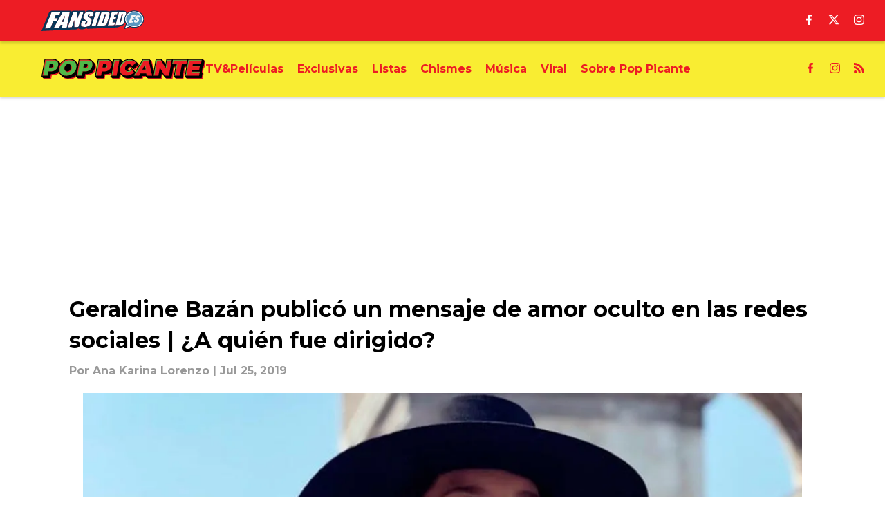

--- FILE ---
content_type: text/html
request_url: https://www.poppicante.com/posts/geraldine-bazan-publico-un-mensaje-de-amor-oculto-en-las-redes-sociales-a-quien-fue-dirigido-01dgm8s4327e
body_size: 119184
content:

    <!DOCTYPE html>
    <html  lang="en-US" kasda>
    <head>
        <meta charset="UTF-8">
        <meta name="viewport" content="width=device-width, initial-scale=1">
        
    <title>Geraldine Bazán publicó un mensaje de amor oculto en las redes sociales | ¿A quién fue dirigido?</title>

    <meta charSet="utf-8"/>
<meta name="description" content="Geraldine Bazán publicó un mensaje de amor oculto en las redes sociales que desató polémica."/>
<meta property="fb:app_id" content="2301860300074189"/>

<meta property="og:title" content="Geraldine Bazán publicó un mensaje de amor oculto en las redes sociales | ¿A quién fue dirigido?"/>
<meta property="og:site_name" content="PopPicante"/>
<meta property="og:image" content="https://images2.minutemediacdn.com/image/upload/c_fill,w_1440,ar_16:9,f_auto,q_auto,g_auto/shape/cover/entertainment/geraldinebazan-a0d53742e1687284df40b8fc32a2469c.jpg"/>
<meta property="og:url" content="https://www.poppicante.com/posts/geraldine-bazan-publico-un-mensaje-de-amor-oculto-en-las-redes-sociales-a-quien-fue-dirigido-01dgm8s4327e"/>
<meta property="og:image:width" content="1440"/>
<meta property="og:image:height" content="810"/>
<meta property="og:description" content="Geraldine Bazán publicó un mensaje de amor oculto en las redes sociales que desató polémica."/>
<meta property="og:type" content="article"/>
<meta property="article:published_time" content="2019-07-25T10:00:31Z"/>
<meta property="article:modified_time" content="2019-07-25T13:49:30Z"/>

<meta property="article:tag" content="geraldine bazan"/>
<meta property="article:tag" content="actriz"/>
<meta property="article:tag" content="mexico"/>
<meta property="article:tag" content="vacaciones"/>
<meta property="article:tag" content="paris"/>
<meta property="article:tag" content="santiago ramundo"/>
<meta property="twitter:title" content="Geraldine Bazán publicó un mensaje de amor oculto en las redes sociales | ¿A quién fue dirigido?"/>
<meta property="twitter:description" content="Geraldine Bazán publicó un mensaje de amor oculto en las redes sociales que desató polémica."/>
<meta property="twitter:image" content="https://images2.minutemediacdn.com/image/upload/c_fill,w_1440,ar_16:9,f_auto,q_auto,g_auto/shape/cover/entertainment/geraldinebazan-a0d53742e1687284df40b8fc32a2469c.jpg"/>
<meta property="twitter:url" content="https://www.poppicante.com/posts/geraldine-bazan-publico-un-mensaje-de-amor-oculto-en-las-redes-sociales-a-quien-fue-dirigido-01dgm8s4327e"/>
<meta property="twitter:card" content="summary_large_image"/>
<meta property="twitter:image:width" content="1440"/>
<meta property="twitter:image:height" content="810"/>
<meta property="twitter:site" content="@Floor8Official"/>
<meta name="robots" content="max-image-preview:large"/>
<meta name="theme-color" content="#000000"/>
    <link rel="icon" href="https://images2.minutemediacdn.com/image/upload/c_fill,w_1440,ar_1:1,f_auto,q_auto,g_auto/Fansided/favicon_2.png" type="image/png"/>
<link rel="canonical" href="https://www.poppicante.com/posts/geraldine-bazan-publico-un-mensaje-de-amor-oculto-en-las-redes-sociales-a-quien-fue-dirigido-01dgm8s4327e"/>




<link rel="stylesheet" as="style" href="https://fonts.googleapis.com/css?family=Montserrat:600,700&display=swap"/>
<link rel="stylesheet" as="style" href="https://fonts.googleapis.com/css?family=Roboto:400,600,700&display=swap"/>
    <script type="text/javascript">!function(){var e,t,n,i,r={passive:!0,capture:!0},a=new Date,o=function(){i=[],t=-1,e=null,f(addEventListener)},c=function(i,r){e||(e=r,t=i,n=new Date,f(removeEventListener),u())},u=function(){if(t>=0&&t<n-a){var r={entryType:"first-input",name:e.type,target:e.target,cancelable:e.cancelable,startTime:e.timeStamp,processingStart:e.timeStamp+t};i.forEach((function(e){e(r)})),i=[]}},s=function(e){if(e.cancelable){var t=(e.timeStamp>1e12?new Date:performance.now())-e.timeStamp;"pointerdown"==e.type?function(e,t){var n=function(){c(e,t),a()},i=function(){a()},a=function(){removeEventListener("pointerup",n,r),removeEventListener("pointercancel",i,r)};addEventListener("pointerup",n,r),addEventListener("pointercancel",i,r)}(t,e):c(t,e)}},f=function(e){["mousedown","keydown","touchstart","pointerdown"].forEach((function(t){return e(t,s,r)}))},p="hidden"===document.visibilityState?0:1/0;addEventListener("visibilitychange",(function e(t){"hidden"===document.visibilityState&&(p=t.timeStamp,removeEventListener("visibilitychange",e,!0))}),!0);o(),self.webVitals={firstInputPolyfill:function(e){i.push(e),u()},resetFirstInputPolyfill:o,get firstHiddenTime(){return p}}}();</script>
<script type="application/ld+json">{"@context":"http://schema.org","@type":"NewsArticle","mainEntityOfPage":{"@type":"WebPage","@id":"https://www.poppicante.com/posts/geraldine-bazan-publico-un-mensaje-de-amor-oculto-en-las-redes-sociales-a-quien-fue-dirigido-01dgm8s4327e"},"headline":"Geraldine Bazán publicó un mensaje de amor oculto en las redes sociales | ¿A quién fue dirigido?","image":[{"@type":"ImageObject","url":"https://images2.minutemediacdn.com/image/upload/c_fill,w_1200,ar_1:1,f_auto,q_auto,g_auto/shape/cover/entertainment/geraldinebazan-a0d53742e1687284df40b8fc32a2469c.jpg","width":1200,"height":1200},{"@type":"ImageObject","url":"https://images2.minutemediacdn.com/image/upload/c_fill,w_1200,ar_16:9,f_auto,q_auto,g_auto/shape/cover/entertainment/geraldinebazan-a0d53742e1687284df40b8fc32a2469c.jpg","width":1200,"height":675},{"@type":"ImageObject","url":"https://images2.minutemediacdn.com/image/upload/c_fill,w_1200,ar_4:3,f_auto,q_auto,g_auto/shape/cover/entertainment/geraldinebazan-a0d53742e1687284df40b8fc32a2469c.jpg","width":1200,"height":900}],"datePublished":"2019-07-25T10:00:31.000Z","dateModified":"2019-07-25T13:49:30.000Z","publisher":{"@type":"Organization","name":"PopPicante","logo":{"@type":"ImageObject","url":"https://images2.minutemediacdn.com/image/upload/c_fill,w_1440,ar_1:1,f_auto,q_auto,g_auto/Fansided/Pop Picante/PopPicante_avatar.png"}},"description":"Geraldine Bazán publicó un mensaje de amor oculto en las redes sociales que desató polémica.","articleSection":"","author":{"@type":"Person","name":"Ana Karina Lorenzo"}}</script>
<script src="https://cdn-ukwest.onetrust.com/scripttemplates/otSDKStub.js" type="text/javascript" data-domain-script="01948883-cdc5-73d6-a267-dd1f0a86d169"></script>
<script src="https://cdn.cookielaw.org/opt-out/otCCPAiab.js" type="text/javascript" ccpa-opt-out-ids="C0004" ccpa-opt-out-geo="ca" ccpa-opt-out-lspa="true"></script>
<script type="text/javascript">
      function OptanonWrapper() {
        const geoData = OneTrust.getGeolocationData?.();
        const isUS = (geoData?.country === "US");
        const groups = window.OnetrustActiveGroups || '';
        const consentGiven = groups.includes(',C0004,');

        const shouldLoadAutoBlockScript = !isUS || (isUS && !consentGiven);

        function updatePermutiveConsent() {
          if (typeof window.permutive !== 'undefined' && window.permutive.consent) {
            const currentGroups = window.OnetrustActiveGroups || '';
            const hasConsent = currentGroups.includes(',C0004,');
            if (hasConsent) {
              window.permutive.consent({ "opt_in": true, "token": "CONSENT_CAPTURED" });
            } else {
              window.permutive.consent({ "opt_in": false });
            }
          }
        }

        if (shouldLoadAutoBlockScript) {
          loadAutoBlockScript();
        } else {
          OneTrust.OnConsentChanged(function(eventData) {
            updatePermutiveConsent();
            loadAutoBlockScript();
            location.reload();
          });
        }

        function loadAutoBlockScript() {
          if (!document.getElementById("OTAutoBlock")) {
            var script = document.createElement("script");
            script.type = "text/javascript";
            script.src = "https://cdn-ukwest.onetrust.com/consent/01948883-cdc5-73d6-a267-dd1f0a86d169/OtAutoBlock.js";
            script.id = "OTAutoBlock";
            document.head.appendChild(script);
          }
        }
      }
    </script>
<script type="text/javascript" data-consent-category="C0001">(function(w,d,s,l,i){w[l]=w[l]||[];w[l].push({'gtm.start': new Date().getTime(),event:'gtm.js'});var f=d.getElementsByTagName(s)[0],j=d.createElement(s),dl=l!='dataLayer'?'&l='+l:'';j.async=true;j.src='https://www.googletagmanager.com/gtm.js?id='+i+dl;f.parentNode.insertBefore(j,f);})(window,document,'script','dataLayer','GTM-TCW5HW')</script>
<script type="text/javascript" data-consent-category="C0001">const style = document.createElement('style');
style.innerHTML = `
      #INDmenu-btn {
        display:none;
      }
    `;
document.head.appendChild(style);
window.mmClientApi = window.mmClientApi || [];
window.mmClientApi.push('injectAccessibilityIcon', {});</script>
<script type="text/javascript" data-consent-category="C0004">var placeholders = {
    oneOnOne: {
        id: "div-gpt-ad-1552218089756-0"
    },
    sidebar1: {
        id: "div-sideBar1"
    },
    sidebar2: {
        id: "div-sideBar2"
    },
    top: {
        id: "div-gpt-ad-1552218170642-0"
    },
    stickyBottom: {
        id: "div-sticky-bottom"
    },
    belowTopSection: {
        id: "below-top-section"
    },
    belowSecondSection: {
        id: "below-second-section"
    }


};
mmClientApi.push('injectAdPlaceholders', placeholders);</script>
<script type="text/javascript" data-consent-category="C0004">const mmCommercialScript = document.createElement('script');
mmCommercialScript.src = 'https://uds-selector.bqstreamer.com/library/fansided/floor8_es_international_web/code?mm-referer=' + encodeURIComponent(location.href);
document.head.appendChild(mmCommercialScript);</script>
<script defer="" src="https://assets.revcontent.com/master/delivery.js" type="text/javascript" data-consent-category="C0004"></script>
<script type="text/javascript">
    window._sf_async_config = {
      uid: 67224,
      domain: "www.poppicante.com",
      useCanonical: true,
      useCanonicalDomain: true,
      flickerControl: false,
      sections: "PostPage",
      authors: "Ana Karina Lorenzo",
    };
  </script>
<script async="" src="https://static.chartbeat.com/js/chartbeat_mab.js" type="text/javascript"></script>
<script async="" src="https://static.chartbeat.com/js/chartbeat.js" type="text/javascript"></script>
<script async="" src="https://static.chartbeat.com/js/subscriptions.js" type="text/javascript"></script>
<script type="text/javascript">
    class ChartbeatConversionEvents {
      constructor() {
        this.isAttached = false;
        this.observer = null;
        this.originalPushState = history.pushState;
        this.init();
      }

      // Form finders
      findRegForm() {
        // Return the iframe container since we can't access cross-origin iframe content
        const form = document.getElementById('voltax-auth-openpass');
        const iframe = form?.querySelector('iframe');
        return iframe || null;
      }

      findNewsletterForm() {
        return document.getElementsByClassName('bcForm')[0]?.querySelector('input[type="text"]') || null;
      }

      // Track event helper
      track(eventName) {
        if (typeof window.chartbeat === 'function') {
          chartbeat(eventName);
        }
      }

      // Creates a tracker with start/complete/cancel state management
      createTracker(prefix) {
        let hasShown = false;
        let hasStarted = false;
        let hasCompleted = false;
        let hasCanceled = false;
        
        return {
          shown: () => { hasShown = true; this.track(prefix + 'Shown'); },
          start: () => { hasStarted = true; this.track(prefix + 'Start'); },
          complete: () => { hasCompleted = true; if (hasStarted) this.track(prefix + 'Complete'); },
          cancel: () => { 
            if (hasShown && !hasCompleted && !hasCanceled) {
              hasCanceled = true;
              this.track(prefix + 'Cancel');
            }
          }
        };
      }

      // Registration Wall tracking
      setupRegistrationTracking(regForm) {
        const reg = this.createTracker('trackRegistration');
        reg.shown();
        
        // Start: any auth button click or openpass form
        regForm.querySelectorAll('.voltax-auth-button, .voltax-auth-google-button')
          .forEach(btn => btn.addEventListener('click', reg.start, { once: true }));

        // OpenPass iframe tracking
        const iframe = regForm.querySelector('#voltax-auth-openpass').querySelector('iframe');
        if (!iframe) {
          return;
        }
        
        let hasInteracted = false;
        // Only event that is triggered when the user is interacting with the iframe
        iframe.addEventListener('mouseenter', () => {
          hasInteracted = true;
          reg.start();
        }, { once: true });

        // Complete: when "voltax_auth_provider" is set in local storage
        // Cancel: when modal closes without completing (modal removed from DOM)
        const regObserver = new MutationObserver(() => {
          if (localStorage.getItem('voltax_auth_provider')) {
            reg.complete();
            regObserver.disconnect();
          } else if (!iframe.isConnected) {
            reg.cancel();
            regObserver.disconnect();
          }
        });
        regObserver.observe(document.body, { childList: true, subtree: true });
        
        // Cancel: leave page without completing (user navigates away)
        window.addEventListener('beforeunload', reg.cancel);
      }

      // Newsletter tracking
      setupNewsletterTracking(newsletterForm) {
        const nl = this.createTracker('trackNewsletterSignup');
        nl.shown();
        
        const emailInput = newsletterForm.querySelector('input[type="text"]');
        const submitBtn = newsletterForm.querySelector('.blueConicButton input[type="submit"]');
        
        // Start: focus email input
        if (emailInput) {
          emailInput.addEventListener('focus', nl.start, { once: true });
        }
        
        // Complete: form submit or button click
        newsletterForm.addEventListener('submit', nl.complete, { once: true });
        if (submitBtn) {
          submitBtn.addEventListener('click', nl.complete, { once: true });
        }
        
        // Cancel: leave page, URL change (finite scroll), or form is removed from DOM
        window.addEventListener('beforeunload', nl.cancel);
        window.addEventListener('popstate', nl.cancel);
        
        // Cancel: when modal closes without completing (form removed from DOM)
        const nlObserver = new MutationObserver(() => {
          if (!newsletterForm.isConnected) {
            nl.cancel();
            nlObserver.disconnect();
          }
        });
        nlObserver.observe(document.body, { childList: true, subtree: true });
        
        const originalPushState = this.originalPushState;
        history.pushState = function(...args) {
          nl.cancel();
          return originalPushState.apply(history, args);
        };
      }

      attachListener() {
        if (this.isAttached) return;
        
        const regForm = this.findRegForm();
        const newsletterForm = this.findNewsletterForm();
        
        if (typeof window.chartbeat !== 'function' || (!regForm && !newsletterForm)) return;

        if (regForm) this.setupRegistrationTracking(document.getElementById('voltax-sign-in'));
        if (newsletterForm) this.setupNewsletterTracking(document.getElementsByClassName('bcForm')[0]);

        this.isAttached = true;
        if (this.observer) this.observer.disconnect();
      }

      init() {
        this.observer = new MutationObserver(() => this.attachListener());
        this.observer.observe(document.body, { childList: true, subtree: true });
        this.attachListener();
      }
    }

    window.addEventListener("DOMContentLoaded", () => {
      new ChartbeatConversionEvents();
    });
  </script>
<script async="" src="https://accounts.google.com/gsi/client" type="text/javascript"></script>
<script type="text/javascript">
    window.mmBCPageData = {
      property: 'floor8_es_international_web',
      authors: ["ana_lorenzo"],
      pageType: 'PostPage',
      templateName: 'PostPageOdesa',
      isRegistrationWall: 'false',
    };</script>
<script async="" src="https://123p.www.poppicante.com/script.js" type="text/javascript"></script>
<script type="text/javascript">
          (function () {
            const SAMPLE_PERCENTAGE = 50;
            if (Math.random() < SAMPLE_PERCENTAGE / 100) {
              const script = document.createElement("script");
              script.src =
                "https://assets.minutemediacdn.com/mm-cwv-tracker/prod/mm-cwv-tracker.js";
              script.async = true;
              document.head.appendChild(script);
            }
          })();
        </script>
<script async="" src="https://ak.sail-horizon.com/spm/spm.v1.min.js" type="text/javascript"></script>
<script type="text/javascript">
    // Wait for Sailthru to be available on window before initializing
    (function checkSailthru(attempts = 0) {
      if (typeof window.Sailthru !== 'undefined') {
        Sailthru.init({ customerId: 'c92e7ba97ddecf8d779ded02d904b48b' });
      } else if (attempts < 3) {
        // Check again after a short delay, limit to 3 attempts
        setTimeout(() => checkSailthru(attempts + 1), 100);
      }
    })();
  </script>
<script async="" src="https://assets.minutemediacdn.com/recirculation-widget/prod/mm-recirculation-injector.js" type="text/javascript"></script>
<script type="text/javascript">
      (function () {
        function getCookie(name) {
          const value = '; ' + document.cookie;
          const parts = value.split('; ' + name + '=');
          if (parts.length === 2) {
            return parts.pop().split(";").shift();
          }
          return null;
        }

        function processUserId(userId) {
            if (!userId) return;
            document.cookie = 'mm_bc_user_sha' + '=' + userId + '; path=/; max-age=31536000; Secure; SameSite=Lax';
        }

        const existingValue = getCookie('mm_bc_user_sha');
        if (existingValue) {
          processUserId(existingValue);
          return;
        }

        if (window.dataLayer && Array.isArray(window.dataLayer)) {
          const found = window.dataLayer.find(e => e.bc_reg_user_id);
          if (found) {
            processUserId(found.bc_reg_user_id);
            return;
          }
        }

        // Intercept future pushes to dataLayer and capture bc_reg_user_id
        if (window.dataLayer) {
          const originalPush = window.dataLayer.push;
          window.dataLayer.push = function () {
            for (let arg of arguments) {
              if (arg.bc_reg_user_id) {
                processUserId(arg.bc_reg_user_id);
              }
            }
            return originalPush.apply(window.dataLayer, arguments);
          };
        }
    })();
  </script>
<script async="" src="https://www.instagram.com/embed.js"></script>
<script>window.twttr = (function(d, s, id) {
  var js, fjs = d.getElementsByTagName(s)[0],
    t = window.twttr || {};
  if (d.getElementById(id)) return t;
  js = d.createElement(s);
  js.id = id;
  js.src = "https://platform.twitter.com/widgets.js";
  fjs.parentNode.insertBefore(js, fjs);

  t._e = [];
  t.ready = function(f) {
    t._e.push(f);
  };

  return t;
}(document, "script", "twitter-wjs"));</script>
    <style>body {background-color: #FFFFFF;}</style>
    
  
        <style data-aphrodite>a{text-decoration:none;}figure{margin:0px;}ul{margin:0px;padding:0px;}li{margin:0px;padding:0px;}img{border-style:none;}h1{-webkit-margin-before:0px;-webkit-margin-after:0px;font-size:2em;margin:0.67em 0;margin-block-end:0px;margin-block-start:0px;}hr{-moz-box-sizing:content-box;box-sizing:content-box;height:0px;}pre{font-family:monospace, monospace;font-size:1em;}abbr[title]{border-bottom:none;text-decoration:underline;}strong{font-weight:bold;}b{font-weight:bolder;}samp{font-family:monospace, monospace;font-size:1em;}kbd{font-family:monospace, monospace;font-size:1em;}code{font-family:monospace, monospace;font-size:1em;}small{font-size:80%;}sup{font-size:75%;line-height:0;position:relative;vertical-align:baseline;top:-0.5em;}sub{font-size:75%;line-height:0;position:relative;vertical-align:baseline;bottom:-0.25em;}textarea{font-family:inherit;font-size:100%;line-height:1.15;margin:0px;}select{font-family:inherit;font-size:100%;line-height:1.15;margin:0px;text-transform:none;}button{font-family:inherit;font-size:100%;line-height:1.15;margin:0px;overflow:visible;text-transform:none;padding:0px;border:unset;background-color:unset;}button:focus{outline:0px;}input{font-family:inherit;font-size:100%;line-height:1.15;margin:0px;}optgroup{font-family:inherit;font-size:100%;line-height:1.15;margin:0px;}button:-moz-focusring{outline:1px dotted ButtonText;}[type="button"]:-moz-focusring{outline:1px dotted ButtonText;}[type="submit"]:-moz-focusring{outline:1px dotted ButtonText;}[type="reset"]:-moz-focusring{outline:1px dotted ButtonText;}fieldset{padding:0.35em 0.75em 0.625em;}legend{padding:0px;}progress{vertical-align:baseline;}details{display:block;}summary{display:list-item;}template{display:none;}[hidden]{display:none;}section{width:-moz-available;}body[amp-x-player-experiment="A"] #playerExperiment-A{display:block;}body[amp-x-player-experiment="A"] #playerExperiment-B{display:none;}body[amp-x-player-experiment="A"] #playerExperiment-C{display:none;}body[amp-x-player-experiment="B"] #playerExperiment-A{display:none;}body[amp-x-player-experiment="B"] #playerExperiment-B{display:block;}body[amp-x-player-experiment="B"] #playerExperiment-C{display:none;}body[amp-x-player-experiment="C"] #playerExperiment-A{display:none;}body[amp-x-player-experiment="C"] #playerExperiment-B{display:none;}body[amp-x-player-experiment="C"] #playerExperiment-C{display:block;}.foldingDown_170nbrz-o_O-style_ykgsfd{position:fixed;width:100%;z-index:1500;top:0px;}@media (max-width: 1079px){.foldingDown_170nbrz-o_O-style_ykgsfd{-webkit-transform:translateY(0);-ms-transform:translateY(0);transform:translateY(0);}}@media (max-width:719px){.foldingDown_170nbrz-o_O-style_ykgsfd{-webkit-transform:translateY(0);-ms-transform:translateY(0);transform:translateY(0);}}.headerFirstRow_16wsdbi{-webkit-box-pack:justify;-ms-flex-pack:justify;-webkit-box-align:center;-ms-flex-align:center;box-shadow:0 2px 4px 0 rgba(0,0,0,0.2);background-color:#ED1C24;-webkit-align-items:center;align-items:center;-webkit-justify-content:space-between;justify-content:space-between;z-index:200;position:relative;-webkit-transition:height 200ms ease 0s;-moz-transition:height 200ms ease 0s;transition:height 200ms ease 0s;}@media (min-width: 1080px){.headerFirstRow_16wsdbi{display:-webkit-box;display:-moz-box;display:-ms-flexbox;display:-webkit-flex;display:flex;height:60px;}}@media (max-width: 1079px){.headerFirstRow_16wsdbi{-webkit-box-pack:justify;-ms-flex-pack:justify;display:-webkit-box;display:-moz-box;display:-ms-flexbox;display:-webkit-flex;display:flex;height:60px;-webkit-justify-content:space-between;justify-content:space-between;}}@media (max-width:719px){.headerFirstRow_16wsdbi{-webkit-box-pack:justify;-ms-flex-pack:justify;display:-webkit-box;display:-moz-box;display:-ms-flexbox;display:-webkit-flex;display:flex;height:60px;padding:0 20px;-webkit-justify-content:space-between;justify-content:space-between;}}.headerFirstRowItemsContainer_7pw4zh{-webkit-box-align:center;-ms-flex-align:center;display:-webkit-box;display:-moz-box;display:-ms-flexbox;display:-webkit-flex;display:flex;-webkit-align-items:center;align-items:center;height:100%;gap:20px;}@media (min-width: 1080px){.headerFirstRowItemsContainer_7pw4zh{margin:0 30px 0 60px;}}@media (max-width: 1079px){.headerFirstRowItemsContainer_7pw4zh{margin:0 20px 0 40px;}}@media (max-width:719px){.headerFirstRowItemsContainer_7pw4zh{margin:0;}}.subMenuWrapper_3zsa30{position:absolute;left:0px;top:30px;}@media (max-width: 1079px){.subMenuWrapper_3zsa30{display:none;}}@media (max-width:719px){.subMenuWrapper_3zsa30{display:none;}}@media (min-width: 1080px){.style_c5fsgq{display:none;}}@media (max-width: 1079px){.style_c5fsgq{display:-webkit-inline-box;display:-moz-inline-box;display:-ms-inline-flexbox;display:-webkit-inline-flex;display:inline-flex;margin-right:0px;}}@media (max-width:719px){.style_c5fsgq{display:-webkit-inline-box;display:-moz-inline-box;display:-ms-inline-flexbox;display:-webkit-inline-flex;display:inline-flex;margin-right:0px;}}.divider_emdos8{background-color:#F7F7F7;height:1px;}@media (max-width: 1079px){.divider_emdos8{margin:20px;}}@media (max-width:719px){.divider_emdos8{margin:20px;}}.wrapper_mspo68{width:24px;height:24px;position:relative;-webkit-transition:.5s ease-in-out;-moz-transition:.5s ease-in-out;transition:.5s ease-in-out;cursor:pointer;}.span_16ev7rx-o_O-firstSpan_1ls4xri{display:block;position:absolute;height:2px;width:100%;background-color:#FFFFFF;opacity:1;left:0px;-webkit-transition:.25s ease-in-out;-moz-transition:.25s ease-in-out;transition:.25s ease-in-out;-webkit-transform-origin:right center;-ms-transform-origin:right center;transform-origin:right center;top:4px;}.span_16ev7rx-o_O-secondSpan_7syic9{display:block;position:absolute;height:2px;width:100%;background-color:#FFFFFF;opacity:1;left:0px;-webkit-transition:.25s ease-in-out;-moz-transition:.25s ease-in-out;transition:.25s ease-in-out;-webkit-transform-origin:right center;-ms-transform-origin:right center;transform-origin:right center;top:12px;}.span_16ev7rx-o_O-thirdSpan_6lys48{display:block;position:absolute;height:2px;width:100%;background-color:#FFFFFF;opacity:1;left:0px;-webkit-transition:.25s ease-in-out;-moz-transition:.25s ease-in-out;transition:.25s ease-in-out;-webkit-transform-origin:right center;-ms-transform-origin:right center;transform-origin:right center;top:20px;}.enter_ghq5ck{opacity:0;-webkit-transform:translate(-100%);-ms-transform:translate(-100%);transform:translate(-100%);}.enterActive_gqbnty{opacity:1;-webkit-transform:translate(0);-ms-transform:translate(0);transform:translate(0);-webkit-transition:-webkit-transform 200ms,transform 200ms, opacity 200ms;-moz-transition:transform 200ms, opacity 200ms;transition:-ms-transform 200ms,-webkit-transform 200ms,transform 200ms, opacity 200ms;-webkit-transition-timing-function:ease-out;transition-timing-function:ease-out;}.exit_xvw198{opacity:1;-webkit-transform:translate(0);-ms-transform:translate(0);transform:translate(0);}.exitActive_1stmqyd{opacity:0;-webkit-transform:translate(-100%);-ms-transform:translate(-100%);transform:translate(-100%);-webkit-transition:-webkit-transform 300ms ease-in ,transform 300ms ease-in , opacity 300ms ease-in;-moz-transition:transform 300ms ease-in , opacity 300ms ease-in;transition:-ms-transform 300ms ease-in ,-webkit-transform 300ms ease-in ,transform 300ms ease-in , opacity 300ms ease-in;-webkit-transition-delay:300ms;transition-delay:300ms;}.base_akc943{-webkit-box-pack:start;-ms-flex-pack:start;-webkit-box-align:center;-ms-flex-align:center;display:-webkit-inline-box;display:-moz-inline-box;display:-ms-inline-flexbox;display:-webkit-inline-flex;display:inline-flex;-webkit-align-items:center;align-items:center;-webkit-justify-content:flex-start;justify-content:flex-start;-webkit-transition:200ms;-moz-transition:200ms;transition:200ms;}@media (min-width: 1080px){.base_akc943{height:30px;width:-1px;}}@media (max-width: 1079px){.base_akc943{height:30px;width:auto;}}@media (max-width:719px){.base_akc943{height:30px;width:163px;text-align:left;overflow:hidden;}}.image_aekpjd{height:100%;}@media (max-width:719px){.image_aekpjd{max-width:100%;}}.linkBackground_13umxx9{position:absolute;display:none;background-color:;height:60px;top:0px;left:-10px;width:20px;}@media (max-width: 1079px){.linkBackground_13umxx9{display:none;}}@media (max-width:719px){.linkBackground_13umxx9{display:none;}}.fixedNav_fxyabe{height:20px;}@media (min-width: 1080px){.fixedNav_fxyabe{display:block;}}@media (max-width: 1079px){.fixedNav_fxyabe{display:none;}}@media (max-width:719px){.fixedNav_fxyabe{display:none;}}.navHiddenLayer_1kyj9sc{overflow:hidden;height:20px;}.fixedUl_ka6l4t{display:inline;padding:0px;}.wrapper_hkcdg6{-webkit-box-align:center;-ms-flex-align:center;-ms-grid-columns:repeat(3, 1fr);grid-template-columns:repeat(3, 1fr);-webkit-align-items:center;align-items:center;text-align:center;}@media (min-width: 1080px){.wrapper_hkcdg6{display:-ms-grid;display:grid;padding-left:20px;grid-column-gap:20px;}}@media (max-width: 1079px){.wrapper_hkcdg6{display:none;}}@media (max-width:719px){.wrapper_hkcdg6{display:none;}}.svg_1akeav3{height:15px;-webkit-transition:200ms;-moz-transition:200ms;transition:200ms;fill:#FFFFFF;}.svg_1akeav3:hover{fill:#FFFFFF;}.headerFirstRow_1o91f1l{-webkit-box-pack:justify;-ms-flex-pack:justify;-webkit-box-align:center;-ms-flex-align:center;box-shadow:0 2px 4px 0 rgba(0,0,0,0.2);background-color:#F9ED32;-webkit-align-items:center;align-items:center;-webkit-justify-content:space-between;justify-content:space-between;z-index:100;position:relative;-webkit-transition:height 200ms ease 0s;-moz-transition:height 200ms ease 0s;transition:height 200ms ease 0s;}@media (min-width: 1080px){.headerFirstRow_1o91f1l{display:-webkit-box;display:-moz-box;display:-ms-flexbox;display:-webkit-flex;display:flex;height:80px;}}@media (max-width: 1079px){.headerFirstRow_1o91f1l{-webkit-box-pack:justify;-ms-flex-pack:justify;display:none;height:40px;-webkit-justify-content:space-between;justify-content:space-between;}}@media (max-width:719px){.headerFirstRow_1o91f1l{-webkit-box-pack:justify;-ms-flex-pack:justify;display:none;height:40px;padding:0 20px;-webkit-justify-content:space-between;justify-content:space-between;}}.subMenuWrapper_tkhkkr{position:absolute;left:0px;top:40px;}@media (max-width: 1079px){.subMenuWrapper_tkhkkr{display:none;}}@media (max-width:719px){.subMenuWrapper_tkhkkr{display:none;}}.base_4j1wud{-webkit-box-pack:start;-ms-flex-pack:start;-webkit-box-align:center;-ms-flex-align:center;display:-webkit-inline-box;display:-moz-inline-box;display:-ms-inline-flexbox;display:-webkit-inline-flex;display:inline-flex;-webkit-align-items:center;align-items:center;-webkit-justify-content:flex-start;justify-content:flex-start;-webkit-transition:200ms;-moz-transition:200ms;transition:200ms;}@media (min-width: 1080px){.base_4j1wud{height:30px;width:-1px;}}@media (max-width: 1079px){.base_4j1wud{height:20px;width:auto;}}@media (max-width:719px){.base_4j1wud{height:15px;width:163px;text-align:left;overflow:hidden;}}.linkBackground_1sjf62b{position:absolute;display:none;background-color:;height:80px;top:0px;left:-10px;width:20px;}@media (max-width: 1079px){.linkBackground_1sjf62b{display:none;}}@media (max-width:719px){.linkBackground_1sjf62b{display:none;}}.fixedNav_kx15tq{height:24px;}@media (min-width: 1080px){.fixedNav_kx15tq{display:block;}}@media (max-width: 1079px){.fixedNav_kx15tq{display:none;}}@media (max-width:719px){.fixedNav_kx15tq{display:none;}}.navHiddenLayer_1ing288{overflow:hidden;height:24px;}.li_8cxs15{display:inline-block;position:relative;white-space:nowrap;}.li_8cxs15:not(:first-child){margin-left:20px;}@media (max-width: 1079px){.li_8cxs15:last-child{margin-right:20px;}}@media (max-width:719px){.li_8cxs15:last-child{margin-right:20px;}}@media (max-width: 1079px){.li_8cxs15:first-child{margin-left:20px;}}@media (max-width:719px){.li_8cxs15:first-child{margin-left:20px;}}.spanWrapper_xsrqq9{visibility:visible;}.span_5kaapu-o_O-tagStyle_1qa05ni-o_O-link_1wb4z5k{-webkit-box-align:center;-ms-flex-align:center;display:-webkit-box;display:-moz-box;display:-ms-flexbox;display:-webkit-flex;display:flex;-webkit-align-items:center;align-items:center;margin:0px;color:#ED1C24;text-decoration:none;}@media (min-width: 1080px){.span_5kaapu-o_O-tagStyle_1qa05ni-o_O-link_1wb4z5k{font-weight:700;font-family:Montserrat;font-size:16px;line-height:24px;}}@media (max-width: 1079px){.span_5kaapu-o_O-tagStyle_1qa05ni-o_O-link_1wb4z5k{font-weight:700;font-family:Montserrat;font-size:16px;line-height:24px;}}@media (max-width:719px){.span_5kaapu-o_O-tagStyle_1qa05ni-o_O-link_1wb4z5k{font-weight:700;font-family:Montserrat;font-size:14px;line-height:20px;}}@media (hover: hover){.span_5kaapu-o_O-tagStyle_1qa05ni-o_O-link_1wb4z5k:hover{color:#000000;}}.span_5kaapu-o_O-tagStyle_1qa05ni-o_O-link_1wb4z5k:active{color:#000000;}.tagStyle_4o6kkn{margin:0px;}@media (min-width: 1080px){.tagStyle_4o6kkn{font-weight:400;font-family:Roboto;font-size:18px;line-height:27px;}}@media (max-width: 1079px){.tagStyle_4o6kkn{font-weight:400;font-family:Roboto;font-size:18px;line-height:27px;}}@media (max-width:719px){.tagStyle_4o6kkn{font-weight:400;font-family:Roboto;font-size:18px;line-height:26px;}}.svg_1w59ymi{height:15px;-webkit-transition:200ms;-moz-transition:200ms;transition:200ms;fill:#ED1C24;}.svg_1w59ymi:hover{fill:#000000;}.foldingDown_bpx88v-o_O-scrollableNavWrapper_kqta7a{-webkit-box-align:center;-ms-flex-align:center;box-shadow:0 2px 4px 0 rgba(0,0,0,0.2);background-color:#F9ED32;-webkit-align-items:center;align-items:center;z-index:50;}@media (min-width: 1080px){.foldingDown_bpx88v-o_O-scrollableNavWrapper_kqta7a{display:none;}}@media (max-width: 1079px){.foldingDown_bpx88v-o_O-scrollableNavWrapper_kqta7a{-ms-grid-columns:max-content auto;-ms-grid-rows:1fr;-webkit-transition:200ms;-moz-transition:200ms;transition:200ms;-webkit-transform:translateY(0);-ms-transform:translateY(0);transform:translateY(0);-webkit-transition-delay:200ms;transition-delay:200ms;height:40px;display:-ms-grid;display:grid;grid-template-rows:1fr;grid-template-columns:max-content auto;grid-column-gap:20px;padding-left:20px;}}@media (max-width:719px){.foldingDown_bpx88v-o_O-scrollableNavWrapper_kqta7a{-ms-grid-columns:max-content auto;-ms-grid-rows:1fr;-webkit-transition:200ms;-moz-transition:200ms;transition:200ms;-webkit-transform:translateY(0);-ms-transform:translateY(0);transform:translateY(0);-webkit-transition-delay:200ms;transition-delay:200ms;height:40px;display:-ms-grid;display:grid;grid-template-rows:1fr;grid-template-columns:max-content auto;grid-column-gap:20px;padding-left:20px;}}.scrollableUl_1l8sepq{display:-webkit-box;display:-moz-box;display:-ms-flexbox;display:-webkit-flex;display:flex;padding:0px;overflow-x:auto;}.li_19w2oga{display:inline-block;white-space:nowrap;}@media (min-width: 1080px){.li_19w2oga:not(:first-child){margin-left:20px;}}@media (max-width: 1079px){.li_19w2oga:not(:first-child){margin-left:20px;}}@media (max-width:719px){.li_19w2oga:not(:first-child){margin-left:20px;}}@media (max-width: 1079px){.li_19w2oga:last-child{padding-right:20px;}}@media (max-width:719px){.li_19w2oga:last-child{padding-right:20px;}}.base_pm30gb{-webkit-box-pack:start;-ms-flex-pack:start;-webkit-box-align:center;-ms-flex-align:center;display:-webkit-inline-box;display:-moz-inline-box;display:-ms-inline-flexbox;display:-webkit-inline-flex;display:inline-flex;-webkit-align-items:center;align-items:center;-webkit-justify-content:flex-start;justify-content:flex-start;-webkit-transition:200ms;-moz-transition:200ms;transition:200ms;}@media (min-width: 1080px){.base_pm30gb{height:30px;width:-1px;}}@media (max-width: 1079px){.base_pm30gb{height:20px;width:auto;}}@media (max-width:719px){.base_pm30gb{height:15px;width:auto;}}.image_lrij9{height:100%;}@media (max-width:719px){}.style_1pw62ih{background-color:#FFFFFF;max-width:1440px;margin:0 auto;padding-bottom:20px;}@media (min-width: 1080px){.style_1pw62ih{margin-top:145px;}}@media (max-width: 1079px){.style_1pw62ih{margin-top:105px;}}@media (max-width:719px){.style_1pw62ih{margin-top:105px;}}.ad_1tdq7q5{-webkit-box-pack:center;-ms-flex-pack:center;-webkit-justify-content:center;justify-content:center;width:-webkit-fill-available;}@media (min-width: 1080px){.ad_1tdq7q5{min-height:270px;display:-webkit-box;display:-moz-box;display:-ms-flexbox;display:-webkit-flex;display:flex;}}@media (max-width: 1079px){.ad_1tdq7q5{min-height:270px;display:-webkit-box;display:-moz-box;display:-ms-flexbox;display:-webkit-flex;display:flex;}}@media (max-width:719px){.ad_1tdq7q5{min-height:60px;display:-webkit-box;display:-moz-box;display:-ms-flexbox;display:-webkit-flex;display:flex;}}.style_1u9fru1{display:none;}.style_7z5va1-o_O-style_1u9fru1{background-color:transparent;position:relative;overflow:hidden;-moz-box-sizing:border-box;box-sizing:border-box;min-width:0%;display:none;}@media (min-width: 1080px){.style_7z5va1-o_O-style_1u9fru1{padding-top:-webkit-calc(100% / (1.7777777777777777));padding-top:-moz-calc(100% / (1.7777777777777777));padding-top:calc(100% / (1.7777777777777777));}}@media (max-width: 1079px){.style_7z5va1-o_O-style_1u9fru1{padding-top:-webkit-calc(100% / (1.7777777777777777));padding-top:-moz-calc(100% / (1.7777777777777777));padding-top:calc(100% / (1.7777777777777777));}}@media (max-width:719px){.style_7z5va1-o_O-style_1u9fru1{padding-top:-webkit-calc(100% / (1.7777777777777777));padding-top:-moz-calc(100% / (1.7777777777777777));padding-top:calc(100% / (1.7777777777777777));}}.style_1b9a20e-o_O-style_1u9fru1{position:absolute;top:0;left:0;bottom:0;min-width:100%;min-height:100%;max-width:100%;max-height:100%;display:none;}.wrapper_1l0t8bn{max-width:1080px;margin:auto;display:-ms-grid;display:grid;grid-row-gap:40px;}@media (max-width: 1079px){.wrapper_1l0t8bn{max-width:800px;width:100%;}}@media (max-width:719px){.wrapper_1l0t8bn{width:100%;}}.style_1k79xgg{background-color:#FFFFFF;margin:0 auto;max-width:100%;min-width:100%;}.wrapper_e296pg{position:relative;}.tagStyle_laocl0-o_O-title_9b8v34-o_O-sidesPadding_1kaga1a{margin:0px;color:#000000;margin-bottom:10px;margin-top:10px;margin-left:0px;margin-right:0px;}@media (min-width: 1080px){.tagStyle_laocl0-o_O-title_9b8v34-o_O-sidesPadding_1kaga1a{font-weight:700;font-family:Montserrat;font-size:32px;line-height:45px;}}@media (max-width: 1079px){.tagStyle_laocl0-o_O-title_9b8v34-o_O-sidesPadding_1kaga1a{font-weight:700;font-family:Montserrat;font-size:24px;line-height:33px;}}@media (max-width:719px){.tagStyle_laocl0-o_O-title_9b8v34-o_O-sidesPadding_1kaga1a{font-weight:700;font-family:Montserrat;font-size:22px;line-height:29px;margin-left:20px;margin-right:20px;}}.wrapper_oenkmd{margin-top:10px;}.tagStyle_1qa05ni-o_O-metaData_1vixquf-o_O-sidesPadding_1stsxay{margin:0px;color:#999999;margin-top:10px;margin-left:0px;margin-right:80px;}@media (min-width: 1080px){.tagStyle_1qa05ni-o_O-metaData_1vixquf-o_O-sidesPadding_1stsxay{font-weight:700;font-family:Montserrat;font-size:16px;line-height:24px;}}@media (max-width: 1079px){.tagStyle_1qa05ni-o_O-metaData_1vixquf-o_O-sidesPadding_1stsxay{font-weight:700;font-family:Montserrat;font-size:16px;line-height:24px;}}@media (max-width:719px){.tagStyle_1qa05ni-o_O-metaData_1vixquf-o_O-sidesPadding_1stsxay{font-weight:700;font-family:Montserrat;font-size:14px;line-height:20px;margin-right:60px;margin-left:20px;}}.shareButton_1h9nhhn{outline:none;border:none;background:transparent;border-radius:100%;-webkit-tap-highlight-color:transparent;}@media (min-width: 1080px){.shareButton_1h9nhhn{width:48px;height:48px;}}@media (max-width: 1079px){.shareButton_1h9nhhn{width:40px;height:40px;}}@media (max-width:719px){.shareButton_1h9nhhn{width:40px;height:40px;}}@media (hover: hover){.shareButton_1h9nhhn:hover{background-color:#F7F7F7;}}.wrapper_2639vb{position:absolute;right:0px;z-index:1000;margin-right:20px;}@media (min-width: 1080px){.wrapper_2639vb{width:40px;top:-webkit-calc((48px - 100%)/-2);top:-moz-calc((48px - 100%)/-2);top:calc((48px - 100%)/-2);display:none;}}@media (max-width: 1079px){.wrapper_2639vb{width:32px;top:-webkit-calc((40px - 100%)/-2);top:-moz-calc((40px - 100%)/-2);top:calc((40px - 100%)/-2);display:none;}}@media (max-width:719px){.wrapper_2639vb{width:32px;top:-webkit-calc((40px - 100%)/-2);top:-moz-calc((40px - 100%)/-2);top:calc((40px - 100%)/-2);display:block;}}.shareIcon_pq6uhs{margin:auto;display:block;cursor:pointer;}@media (min-width: 1080px){.shareIcon_pq6uhs{width:32px;}}@media (max-width: 1079px){.shareIcon_pq6uhs{width:24px;}}@media (max-width:719px){.shareIcon_pq6uhs{width:24px;}}.wrapper_ctua91{position:relative;display:block;margin-left:auto;margin-right:auto;max-width:100%;-moz-box-sizing:border-box;box-sizing:border-box;}@media (min-width: 1080px){.wrapper_ctua91{margin-right:20px;margin-left:20px;}}@media (max-width: 1079px){.wrapper_ctua91{margin-right:0px;margin-left:0px;}}@media (max-width:719px){.wrapper_ctua91{margin-right:0px;margin-left:0px;}}.style_1y0hmfw{margin-top:20px;margin-bottom:5px;}.base_1ikxdxv{background-color:#F7F7F7;position:relative;overflow:hidden;margin:0px;-moz-box-sizing:border-box;box-sizing:border-box;-webkit-flex:1 1 100%;-ms-flex:1 1 100%;flex:1 1 100%;min-width:0%;}@media (min-width: 1080px){@media (min-width: 1080px){.base_1ikxdxv{padding-top:-webkit-calc(100% / (1.7777777777777777));padding-top:-moz-calc(100% / (1.7777777777777777));padding-top:calc(100% / (1.7777777777777777));}}@media (max-width: 1079px){.base_1ikxdxv{padding-top:-webkit-calc(100% / (1.7777777777777777));padding-top:-moz-calc(100% / (1.7777777777777777));padding-top:calc(100% / (1.7777777777777777));}}@media (max-width:719px){.base_1ikxdxv{padding-top:-webkit-calc(100% / (1.7777777777777777));padding-top:-moz-calc(100% / (1.7777777777777777));padding-top:calc(100% / (1.7777777777777777));}}}@media (max-width: 1079px){@media (min-width: 1080px){.base_1ikxdxv{padding-top:-webkit-calc(100% / (1.7777777777777777));padding-top:-moz-calc(100% / (1.7777777777777777));padding-top:calc(100% / (1.7777777777777777));}}@media (max-width: 1079px){.base_1ikxdxv{padding-top:-webkit-calc(100% / (1.7777777777777777));padding-top:-moz-calc(100% / (1.7777777777777777));padding-top:calc(100% / (1.7777777777777777));}}@media (max-width:719px){.base_1ikxdxv{padding-top:-webkit-calc(100% / (1.7777777777777777));padding-top:-moz-calc(100% / (1.7777777777777777));padding-top:calc(100% / (1.7777777777777777));}}}@media (max-width:719px){@media (min-width: 1080px){.base_1ikxdxv{padding-top:-webkit-calc(100% / (1.7777777777777777));padding-top:-moz-calc(100% / (1.7777777777777777));padding-top:calc(100% / (1.7777777777777777));}}@media (max-width: 1079px){.base_1ikxdxv{padding-top:-webkit-calc(100% / (1.7777777777777777));padding-top:-moz-calc(100% / (1.7777777777777777));padding-top:calc(100% / (1.7777777777777777));}}@media (max-width:719px){.base_1ikxdxv{padding-top:-webkit-calc(100% / (1.7777777777777777));padding-top:-moz-calc(100% / (1.7777777777777777));padding-top:calc(100% / (1.7777777777777777));}}}.base_1emrqjj{position:absolute;top:0;left:0;bottom:0;min-width:100%;max-width:100%;max-height:100%;-webkit-transition:opacity 0.2s ease-in-out;-moz-transition:opacity 0.2s ease-in-out;transition:opacity 0.2s ease-in-out;object-fit:cover;min-height:100%;}@media (min-width: 1080px){.sticky_1ds30c3{position:-webkit-sticky;position:sticky;top:80px;display:block;margin-bottom:0px;padding-left:20px;margin-left:unset;}}@media (max-width: 1079px){.sticky_1ds30c3{position:-webkit-sticky;position:sticky;top:100px;display:block;margin-bottom:0px;padding-left:0px;margin-left:-20px;}}@media (max-width:719px){.sticky_1ds30c3{position:relative;top:unset;display:none;margin-bottom:20px;padding-left:0px;margin-left:unset;}}.wrapperBase_1ietptp-o_O-wrapperDefault_dlcy9n{display:-webkit-box;display:-moz-box;display:-ms-flexbox;display:-webkit-flex;display:flex;margin-top:20px;}@media (min-width: 1080px){.wrapperBase_1ietptp-o_O-wrapperDefault_dlcy9n{-webkit-box-direction:normal;-webkit-box-orient:vertical;-webkit-flex-direction:column;-ms-flex-direction:column;flex-direction:column;position:absolute;-webkit-transform:unset;-ms-transform:unset;transform:unset;}}@media (max-width: 1079px){.wrapperBase_1ietptp-o_O-wrapperDefault_dlcy9n{-webkit-box-direction:normal;-webkit-box-orient:vertical;-webkit-flex-direction:column;-ms-flex-direction:column;flex-direction:column;position:absolute;-webkit-transform:translateX(50px);-ms-transform:translateX(50px);transform:translateX(50px);}}@media (max-width:719px){.wrapperBase_1ietptp-o_O-wrapperDefault_dlcy9n{-webkit-box-pack:center;-ms-flex-pack:center;-webkit-box-direction:normal;-webkit-box-orient:horizontal;-webkit-flex-direction:row;-ms-flex-direction:row;flex-direction:row;-webkit-justify-content:center;justify-content:center;position:relative;-webkit-transform:unset;-ms-transform:unset;transform:unset;}}.link_wvdmvz{-webkit-box-align:center;-ms-flex-align:center;-webkit-box-pack:center;-ms-flex-pack:center;position:relative;display:-ms-grid;display:grid;height:40px;width:40px;border-radius:100%;background-color:#ED1C24;-webkit-justify-content:center;justify-content:center;-webkit-align-items:center;align-items:center;overflow:hidden;}@media (min-width: 1080px){.link_wvdmvz:not(:first-child){margin-top:10px;margin-left:0px;}}@media (max-width: 1079px){.link_wvdmvz:not(:first-child){margin-top:10px;margin-left:0px;}}@media (max-width:719px){.link_wvdmvz:not(:first-child){margin-top:0px;margin-left:10px;}}.copyLinkIcon_1g9cfvr-o_O-copyLinkIcon_1g9cfvr{position:absolute;left:50%;top:50%;-webkit-transform:translate(-50%, -50%);-ms-transform:translate(-50%, -50%);transform:translate(-50%, -50%);width:16px;-webkit-transition:200ms ease-in-out;-moz-transition:200ms ease-in-out;transition:200ms ease-in-out;}.copyLinkIcon_1g9cfvr-o_O-successIcon_1knzxsj{position:absolute;top:50%;-webkit-transform:translate(-50%, -50%);-ms-transform:translate(-50%, -50%);transform:translate(-50%, -50%);width:16px;-webkit-transition:200ms ease-in-out;-moz-transition:200ms ease-in-out;transition:200ms ease-in-out;left:150%;}.wrapper_wfxu5h{display:-ms-grid;display:grid;}@media (min-width: 1080px){.wrapper_wfxu5h{-ms-grid-columns:660px 300px;grid-template-columns:660px 300px;grid-column-gap:80px;padding-left:80px;}}@media (max-width: 1079px){.wrapper_wfxu5h{display:block;padding-left:90px;padding-right:20px;}}@media (max-width:719px){.wrapper_wfxu5h{display:block;padding:0px;}}.style_k8mr7b-o_O-style_uhlm2{margin-left:auto;margin-right:auto;max-width:100%;-moz-box-sizing:border-box;box-sizing:border-box;display:block;}@media (min-width: 1080px){.style_k8mr7b-o_O-style_uhlm2{width:740px;padding-right:20px;padding-left:20px;scroll-margin-top:100px;}}@media (max-width: 1079px){.style_k8mr7b-o_O-style_uhlm2{width:730px;padding-right:20px;padding-left:20px;scroll-margin-top:100px;}}@media (max-width:719px){.style_k8mr7b-o_O-style_uhlm2{width:640px;padding-right:20px;padding-left:20px;scroll-margin-top:20px;}}.style_7z5va1-o_O-style_48hmcm-o_O-style_uhlm2{background-color:transparent;position:relative;overflow:hidden;-moz-box-sizing:border-box;box-sizing:border-box;min-width:0%;margin-top:20px;display:block;}@media (min-width: 1080px){.style_7z5va1-o_O-style_48hmcm-o_O-style_uhlm2{padding-top:-webkit-calc(100% / (1.7777777777777777));padding-top:-moz-calc(100% / (1.7777777777777777));padding-top:calc(100% / (1.7777777777777777));}}@media (max-width: 1079px){.style_7z5va1-o_O-style_48hmcm-o_O-style_uhlm2{padding-top:-webkit-calc(100% / (1.7777777777777777));padding-top:-moz-calc(100% / (1.7777777777777777));padding-top:calc(100% / (1.7777777777777777));}}@media (max-width:719px){.style_7z5va1-o_O-style_48hmcm-o_O-style_uhlm2{padding-top:-webkit-calc(100% / (1.7777777777777777));padding-top:-moz-calc(100% / (1.7777777777777777));padding-top:calc(100% / (1.7777777777777777));}}.style_1b9a20e-o_O-style_uhlm2{position:absolute;top:0;left:0;bottom:0;min-width:100%;min-height:100%;max-width:100%;max-height:100%;display:block;}.tagStyle_1rck2gq{margin:0px;}@media (min-width: 1080px){.tagStyle_1rck2gq{font-weight:700;font-family:Montserrat;font-size:24px;line-height:33px;}}@media (max-width: 1079px){.tagStyle_1rck2gq{font-weight:700;font-family:Montserrat;font-size:22px;line-height:29px;}}@media (max-width:719px){.tagStyle_1rck2gq{font-weight:700;font-family:Montserrat;font-size:18px;line-height:25px;}}.tagStyle_1jttr2w{margin:0px;}@media (min-width: 1080px){.tagStyle_1jttr2w{font-weight:700;font-family:Montserrat;font-size:20px;line-height:28px;}}@media (max-width: 1079px){.tagStyle_1jttr2w{font-weight:700;font-family:Montserrat;font-size:20px;line-height:28px;}}@media (max-width:719px){.tagStyle_1jttr2w{font-weight:700;font-family:Montserrat;font-size:16px;line-height:24px;}}.tagStyle_1b9w2jh{margin:0px;}@media (min-width: 1080px){.tagStyle_1b9w2jh{font-weight:700;font-family:Montserrat;font-size:14px;line-height:20px;}}@media (max-width: 1079px){.tagStyle_1b9w2jh{font-weight:700;font-family:Montserrat;font-size:14px;line-height:20px;}}@media (max-width:719px){.tagStyle_1b9w2jh{font-weight:700;font-family:Montserrat;font-size:12px;line-height:16px;}}.tagStyle_4o6kkn-o_O-style_1y7hs1c{margin:0px;padding:0px;color:#000000;}@media (min-width: 1080px){.tagStyle_4o6kkn-o_O-style_1y7hs1c{font-weight:400;font-family:Roboto;font-size:18px;line-height:27px;}}@media (max-width: 1079px){.tagStyle_4o6kkn-o_O-style_1y7hs1c{font-weight:400;font-family:Roboto;font-size:18px;line-height:27px;}}@media (max-width:719px){.tagStyle_4o6kkn-o_O-style_1y7hs1c{font-weight:400;font-family:Roboto;font-size:18px;line-height:26px;}}.style_dswvvi{margin-left:20px;}.tagStyle_4o6kkn-o_O-style_8m2dv5{margin:0px;color:#ED1C24;text-decoration:none;}@media (min-width: 1080px){.tagStyle_4o6kkn-o_O-style_8m2dv5{font-weight:400;font-family:Roboto;font-size:18px;line-height:27px;}}@media (max-width: 1079px){.tagStyle_4o6kkn-o_O-style_8m2dv5{font-weight:400;font-family:Roboto;font-size:18px;line-height:27px;}}@media (max-width:719px){.tagStyle_4o6kkn-o_O-style_8m2dv5{font-weight:400;font-family:Roboto;font-size:18px;line-height:26px;}}.tagStyle_4o6kkn-o_O-style_1tcxgp3-o_O-style_1pinbx1-o_O-style_48hmcm{margin:0px;color:#000000;overflow-wrap:break-word;display:block;margin-left:auto;margin-right:auto;max-width:100%;-moz-box-sizing:border-box;box-sizing:border-box;margin-top:20px;}@media (min-width: 1080px){.tagStyle_4o6kkn-o_O-style_1tcxgp3-o_O-style_1pinbx1-o_O-style_48hmcm{font-weight:400;font-family:Roboto;font-size:18px;line-height:27px;width:740px;padding-right:20px;padding-left:20px;scroll-margin-top:100px;}}@media (max-width: 1079px){.tagStyle_4o6kkn-o_O-style_1tcxgp3-o_O-style_1pinbx1-o_O-style_48hmcm{font-weight:400;font-family:Roboto;font-size:18px;line-height:27px;width:730px;padding-right:20px;padding-left:20px;scroll-margin-top:100px;}}@media (max-width:719px){.tagStyle_4o6kkn-o_O-style_1tcxgp3-o_O-style_1pinbx1-o_O-style_48hmcm{font-weight:400;font-family:Roboto;font-size:18px;line-height:26px;width:640px;padding-right:20px;padding-left:20px;scroll-margin-top:20px;}}.style_k8mr7b-o_O-style_48hmcm{display:block;margin-left:auto;margin-right:auto;max-width:100%;-moz-box-sizing:border-box;box-sizing:border-box;margin-top:20px;}@media (min-width: 1080px){.style_k8mr7b-o_O-style_48hmcm{width:740px;padding-right:20px;padding-left:20px;scroll-margin-top:100px;}}@media (max-width: 1079px){.style_k8mr7b-o_O-style_48hmcm{width:730px;padding-right:20px;padding-left:20px;scroll-margin-top:100px;}}@media (max-width:719px){.style_k8mr7b-o_O-style_48hmcm{width:640px;padding-right:20px;padding-left:20px;scroll-margin-top:20px;}}.style_11gw3bn-o_O-style_48hmcm{-webkit-box-pack:center;-ms-flex-pack:center;display:-webkit-box;display:-moz-box;display:-ms-flexbox;display:-webkit-flex;display:flex;margin-left:auto;margin-right:auto;max-width:100%;-moz-box-sizing:border-box;box-sizing:border-box;-webkit-justify-content:center;justify-content:center;margin-top:20px;}@media (min-width: 1080px){.style_11gw3bn-o_O-style_48hmcm{width:740px;padding-right:20px;padding-left:20px;scroll-margin-top:100px;}}@media (max-width: 1079px){.style_11gw3bn-o_O-style_48hmcm{width:730px;padding-right:20px;padding-left:20px;scroll-margin-top:100px;}}@media (max-width:719px){.style_11gw3bn-o_O-style_48hmcm{width:640px;padding-right:20px;padding-left:20px;scroll-margin-top:20px;}}.style_48hmcm-o_O-style_k8mr7b{margin-top:20px;display:block;margin-left:auto;margin-right:auto;max-width:100%;-moz-box-sizing:border-box;box-sizing:border-box;}@media (min-width: 1080px){.style_48hmcm-o_O-style_k8mr7b{width:740px;padding-right:20px;padding-left:20px;scroll-margin-top:100px;}}@media (max-width: 1079px){.style_48hmcm-o_O-style_k8mr7b{width:730px;padding-right:20px;padding-left:20px;scroll-margin-top:100px;}}@media (max-width:719px){.style_48hmcm-o_O-style_k8mr7b{width:640px;padding-right:20px;padding-left:20px;scroll-margin-top:20px;}}.sidebar_umon5d{grid-row-end:span 2;}@media (min-width: 1080px){.sidebar_umon5d{grid-row-end:span 2;padding:20px;}}@media (max-width: 1079px){.sidebar_umon5d{display:none;}}@media (max-width:719px){.sidebar_umon5d{display:none;}}.footerWrapper_wp5t1n{background-color:#ED1C24;}@media (min-width: 1080px){.footerWrapper_wp5t1n{padding-top:5px;padding-bottom:5px;}}@media (max-width: 1079px){.footerWrapper_wp5t1n{padding-top:5px;padding-bottom:5px;}}@media (max-width:719px){.footerWrapper_wp5t1n{padding-top:5px;padding-bottom:5px;}}.footerContent_5f07p9{margin:0 auto;max-width:1440px;}@media (min-width: 1080px){.footerContent_5f07p9{padding:0 20px;}}@media (max-width: 1079px){.footerContent_5f07p9{padding:0 20px;}}@media (max-width:719px){.footerContent_5f07p9{padding:0 15px;}}.logoWrapper_1saqys{-webkit-box-align:center;-ms-flex-align:center;padding-top:20px;display:-webkit-box;display:-moz-box;display:-ms-flexbox;display:-webkit-flex;display:flex;-webkit-align-items:center;align-items:center;}.logoSeparator_4ncvbd{height:1px;width:100%;background-color:#F9ED32;}.logoSeparator_4ncvbd:first-child{margin-right:20px;}.logoSeparator_4ncvbd:last-child{margin-left:20px;}.separator_1ys6apy{height:1px;background-color:#F9ED32;}.base_nc2jbe{-webkit-box-pack:start;-ms-flex-pack:start;-webkit-box-align:center;-ms-flex-align:center;display:-webkit-inline-box;display:-moz-inline-box;display:-ms-inline-flexbox;display:-webkit-inline-flex;display:inline-flex;-webkit-align-items:center;align-items:center;-webkit-justify-content:flex-start;justify-content:flex-start;-webkit-transition:0ms;-moz-transition:0ms;transition:0ms;}@media (min-width: 1080px){.base_nc2jbe{height:24px;width:-1px;}}@media (max-width: 1079px){.base_nc2jbe{height:24px;width:auto;}}@media (max-width:719px){.base_nc2jbe{height:24px;width:auto;}}.section_kxfp09{-webkit-box-pack:center;-ms-flex-pack:center;display:-webkit-box;display:-moz-box;display:-ms-flexbox;display:-webkit-flex;display:flex;-webkit-justify-content:center;justify-content:center;}@media (min-width: 1080px){.section_kxfp09{padding-top:20px;padding-bottom:20px;}}@media (max-width: 1079px){.section_kxfp09{padding-top:20px;padding-bottom:20px;}}@media (max-width:719px){.section_kxfp09{padding-top:20px;padding-bottom:20px;}}.linksWrapper_8ov2w7{display:-ms-inline-grid;display:inline-grid;}@media (min-width: 1080px){.linksWrapper_8ov2w7{-ms-grid-columns:repeat(5, auto);grid-template-columns:repeat(5, auto);grid-gap:10px 80px;}}@media (max-width: 1079px){.linksWrapper_8ov2w7{-ms-grid-columns:repeat(4, auto);grid-template-columns:repeat(4, auto);grid-gap:10px 40px;}}@media (max-width:719px){.linksWrapper_8ov2w7{-ms-grid-columns:auto auto;grid-template-columns:auto auto;grid-gap:10px 40px;}}.base_1mjl8bb-o_O-style_16xah98-o_O-additionalStyle_3hmsj{-webkit-box-align:center;-ms-flex-align:center;-webkit-box-pack:start;-ms-flex-pack:start;-webkit-flex:0 0 auto;-ms-flex:0 0 auto;flex:0 0 auto;display:-webkit-inline-box;display:-moz-inline-box;display:-ms-inline-flexbox;display:-webkit-inline-flex;display:inline-flex;-webkit-justify-content:flex-start;justify-content:flex-start;-webkit-align-items:center;align-items:center;font-family:inherit;height:100%;color:#FFFFFF;text-decoration:none;}.base_1mjl8bb-o_O-style_16xah98-o_O-additionalStyle_3hmsj:hover{color:initial;}.base_1mjl8bb-o_O-style_16xah98-o_O-additionalStyle_3hmsj:visited{text-decoration:none;color:#FFFFFF;}.base_1mjl8bb-o_O-style_16xah98-o_O-additionalStyle_3hmsj:active{text-decoration:none;color:#FFFFFF;}@media (min-width: 1080px){.base_1mjl8bb-o_O-style_16xah98-o_O-additionalStyle_3hmsj:hover{color:#F9ED32;}}@media (max-width: 1079px){.base_1mjl8bb-o_O-style_16xah98-o_O-additionalStyle_3hmsj:hover{color:#FFFFFF;}}@media (max-width:719px){.base_1mjl8bb-o_O-style_16xah98-o_O-additionalStyle_3hmsj:hover{color:#FFFFFF;}}.button_1gyw6o8-o_O-tagStyle_4o6kkn{background-color:transparent;border:none;cursor:pointer;text-align:start;color:#FFFFFF;margin:0px;}.button_1gyw6o8-o_O-tagStyle_4o6kkn:hover{color:#F9ED32;}.button_1gyw6o8-o_O-tagStyle_4o6kkn:active{color:#FFFFFF;}.button_1gyw6o8-o_O-tagStyle_4o6kkn:visited{color:#FFFFFF;}.button_1gyw6o8-o_O-tagStyle_4o6kkn:focus{outline:none;}@media (min-width: 1080px){.button_1gyw6o8-o_O-tagStyle_4o6kkn{font-weight:400;font-family:Roboto;font-size:18px;line-height:27px;}}@media (max-width: 1079px){.button_1gyw6o8-o_O-tagStyle_4o6kkn{font-weight:400;font-family:Roboto;font-size:18px;line-height:27px;}}@media (max-width:719px){.button_1gyw6o8-o_O-tagStyle_4o6kkn{font-weight:400;font-family:Roboto;font-size:18px;line-height:26px;}}.wrapper_1wtfss{background-color:#ED1C24;}.tagStyle_edojfh-o_O-style_19d6y1v{color:#FFFFFF;padding:10px 20px;-moz-box-sizing:border-box;box-sizing:border-box;text-align:center;margin:0 auto;max-width:1440px;}@media (min-width: 1080px){.tagStyle_edojfh-o_O-style_19d6y1v{font-weight:700;font-family:Montserrat;font-size:12px;line-height:16px;}}@media (max-width: 1079px){.tagStyle_edojfh-o_O-style_19d6y1v{font-weight:700;font-family:Montserrat;font-size:12px;line-height:16px;}}@media (max-width:719px){.tagStyle_edojfh-o_O-style_19d6y1v{font-weight:700;font-family:Montserrat;font-size:10px;line-height:14px;}}.base_1mjl8bb-o_O-style_gjhxj7-o_O-additionalStyle_f8g01p{-webkit-box-align:center;-ms-flex-align:center;-webkit-box-pack:start;-ms-flex-pack:start;-webkit-flex:0 0 auto;-ms-flex:0 0 auto;flex:0 0 auto;display:-webkit-inline-box;display:-moz-inline-box;display:-ms-inline-flexbox;display:-webkit-inline-flex;display:inline-flex;-webkit-justify-content:flex-start;justify-content:flex-start;-webkit-align-items:center;align-items:center;font-family:inherit;height:100%;color:#FFFFFF;text-decoration:underline;pointer-events:auto;}.base_1mjl8bb-o_O-style_gjhxj7-o_O-additionalStyle_f8g01p:hover{color:initial;}.base_1mjl8bb-o_O-style_gjhxj7-o_O-additionalStyle_f8g01p:visited{text-decoration:none;color:#FFFFFF;}.base_1mjl8bb-o_O-style_gjhxj7-o_O-additionalStyle_f8g01p:active{text-decoration:none;color:#FFFFFF;}@media (min-width: 1080px){.base_1mjl8bb-o_O-style_gjhxj7-o_O-additionalStyle_f8g01p:hover{color:#FFFFFF;}}@media (max-width: 1079px){.base_1mjl8bb-o_O-style_gjhxj7-o_O-additionalStyle_f8g01p:hover{color:#FFFFFF;}}@media (max-width:719px){.base_1mjl8bb-o_O-style_gjhxj7-o_O-additionalStyle_f8g01p:hover{color:#FFFFFF;}}</style>
        <script>window.__RENDERED_CLASS_NAMES__ = ["__GLOBAL_STYLES___ay284r","foldingDown_170nbrz-o_O-style_ykgsfd","headerFirstRow_16wsdbi","headerFirstRowItemsContainer_7pw4zh","subMenuWrapper_3zsa30","style_c5fsgq","divider_emdos8","wrapper_mspo68","span_16ev7rx-o_O-firstSpan_1ls4xri","span_16ev7rx-o_O-secondSpan_7syic9","span_16ev7rx-o_O-thirdSpan_6lys48","enter_ghq5ck","enterActive_gqbnty","exit_xvw198","exitActive_1stmqyd","base_akc943","image_aekpjd","linkBackground_13umxx9","fixedNav_fxyabe","navHiddenLayer_1kyj9sc","fixedUl_ka6l4t","wrapper_hkcdg6","svg_1akeav3","headerFirstRow_1o91f1l","subMenuWrapper_tkhkkr","base_4j1wud","linkBackground_1sjf62b","fixedNav_kx15tq","navHiddenLayer_1ing288","li_8cxs15","spanWrapper_xsrqq9","span_5kaapu-o_O-tagStyle_1qa05ni-o_O-link_1wb4z5k","tagStyle_4o6kkn","svg_1w59ymi","foldingDown_bpx88v-o_O-scrollableNavWrapper_kqta7a","scrollableUl_1l8sepq","li_19w2oga","base_pm30gb","image_lrij9","style_1pw62ih","ad_1tdq7q5","style_1u9fru1","style_7z5va1-o_O-style_1u9fru1","style_1b9a20e-o_O-style_1u9fru1","wrapper_1l0t8bn","style_1k79xgg","wrapper_e296pg","tagStyle_laocl0-o_O-title_9b8v34-o_O-sidesPadding_1kaga1a","wrapper_oenkmd","tagStyle_1qa05ni-o_O-metaData_1vixquf-o_O-sidesPadding_1stsxay","shareButton_1h9nhhn","wrapper_2639vb","shareIcon_pq6uhs","wrapper_ctua91","style_1y0hmfw","base_1ikxdxv","base_1emrqjj","sticky_1ds30c3","wrapperBase_1ietptp-o_O-wrapperDefault_dlcy9n","link_wvdmvz","copyLinkIcon_1g9cfvr-o_O-copyLinkIcon_1g9cfvr","copyLinkIcon_1g9cfvr-o_O-successIcon_1knzxsj","wrapper_wfxu5h","style_k8mr7b-o_O-style_uhlm2","style_7z5va1-o_O-style_48hmcm-o_O-style_uhlm2","style_1b9a20e-o_O-style_uhlm2","tagStyle_1rck2gq","tagStyle_1jttr2w","tagStyle_1b9w2jh","tagStyle_4o6kkn-o_O-style_1y7hs1c","style_dswvvi","tagStyle_4o6kkn-o_O-style_8m2dv5","tagStyle_4o6kkn-o_O-style_1tcxgp3-o_O-style_1pinbx1-o_O-style_48hmcm","style_k8mr7b-o_O-style_48hmcm","style_11gw3bn-o_O-style_48hmcm","style_48hmcm-o_O-style_k8mr7b","sidebar_umon5d","footerWrapper_wp5t1n","footerContent_5f07p9","logoWrapper_1saqys","logoSeparator_4ncvbd","separator_1ys6apy","base_nc2jbe","section_kxfp09","linksWrapper_8ov2w7","base_1mjl8bb-o_O-style_16xah98-o_O-additionalStyle_3hmsj","button_1gyw6o8-o_O-tagStyle_4o6kkn","wrapper_1wtfss","tagStyle_edojfh-o_O-style_19d6y1v","base_1mjl8bb-o_O-style_gjhxj7-o_O-additionalStyle_f8g01p"];</script>
        <script>
        window.__PRELOADED_STATE__ = {"config":{"externalScripts":[{"type":"URL","source":"https://cdn-ukwest.onetrust.com/scripttemplates/otSDKStub.js","name":"OTURL","attributes":{"data-domain-script":"01948883-cdc5-73d6-a267-dd1f0a86d169"},"loadingType":"blocking"},{"type":"URL","source":"https://cdn.cookielaw.org/opt-out/otCCPAiab.js","name":"OTIAB","attributes":{"ccpa-opt-out-ids":"C0004","ccpa-opt-out-geo":"ca","ccpa-opt-out-lspa":"true"},"loadingType":"blocking"},{"type":"code","source":"\n      function OptanonWrapper() {\n        const geoData = OneTrust.getGeolocationData?.();\n        const isUS = (geoData?.country === \"US\");\n        const groups = window.OnetrustActiveGroups || '';\n        const consentGiven = groups.includes(',C0004,');\n\n        const shouldLoadAutoBlockScript = !isUS || (isUS && !consentGiven);\n\n        function updatePermutiveConsent() {\n          if (typeof window.permutive !== 'undefined' && window.permutive.consent) {\n            const currentGroups = window.OnetrustActiveGroups || '';\n            const hasConsent = currentGroups.includes(',C0004,');\n            if (hasConsent) {\n              window.permutive.consent({ \"opt_in\": true, \"token\": \"CONSENT_CAPTURED\" });\n            } else {\n              window.permutive.consent({ \"opt_in\": false });\n            }\n          }\n        }\n\n        if (shouldLoadAutoBlockScript) {\n          loadAutoBlockScript();\n        } else {\n          OneTrust.OnConsentChanged(function(eventData) {\n            updatePermutiveConsent();\n            loadAutoBlockScript();\n            location.reload();\n          });\n        }\n\n        function loadAutoBlockScript() {\n          if (!document.getElementById(\"OTAutoBlock\")) {\n            var script = document.createElement(\"script\");\n            script.type = \"text/javascript\";\n            script.src = \"https://cdn-ukwest.onetrust.com/consent/01948883-cdc5-73d6-a267-dd1f0a86d169/OtAutoBlock.js\";\n            script.id = \"OTAutoBlock\";\n            document.head.appendChild(script);\n          }\n        }\n      }\n    ","name":"OTInit","attributes":null,"loadingType":"blocking"},{"attributes":{"data-consent-category":"C0001"},"loadingType":"async","name":"gtm","source":"(function(w,d,s,l,i){w[l]=w[l]||[];w[l].push({'gtm.start': new Date().getTime(),event:'gtm.js'});var f=d.getElementsByTagName(s)[0],j=d.createElement(s),dl=l!='dataLayer'?'&l='+l:'';j.async=true;j.src='https://www.googletagmanager.com/gtm.js?id='+i+dl;f.parentNode.insertBefore(j,f);})(window,document,'script','dataLayer','GTM-TCW5HW')","type":"code"},{"attributes":{"data-consent-category":"C0001"},"loadingType":"async","name":"accessibility","source":"const style = document.createElement('style');\nstyle.innerHTML = `\n      #INDmenu-btn {\n        display:none;\n      }\n    `;\ndocument.head.appendChild(style);\nwindow.mmClientApi = window.mmClientApi || [];\nwindow.mmClientApi.push('injectAccessibilityIcon', {});","type":"code"},{"attributes":{"data-consent-category":"C0004"},"loadingType":"async","name":"Create ads placeholders (code)","source":"var placeholders = {\n    oneOnOne: {\n        id: \"div-gpt-ad-1552218089756-0\"\n    },\n    sidebar1: {\n        id: \"div-sideBar1\"\n    },\n    sidebar2: {\n        id: \"div-sideBar2\"\n    },\n    top: {\n        id: \"div-gpt-ad-1552218170642-0\"\n    },\n    stickyBottom: {\n        id: \"div-sticky-bottom\"\n    },\n    belowTopSection: {\n        id: \"below-top-section\"\n    },\n    belowSecondSection: {\n        id: \"below-second-section\"\n    }\n\n\n};\nmmClientApi.push('injectAdPlaceholders', placeholders);","type":"code"},{"attributes":{"data-consent-category":"C0004"},"loadingType":"async","name":"commercial-api","source":"const mmCommercialScript = document.createElement('script');\nmmCommercialScript.src = 'https://uds-selector.bqstreamer.com/library/fansided/floor8_es_international_web/code?mm-referer=' + encodeURIComponent(location.href);\ndocument.head.appendChild(mmCommercialScript);","type":"code"},{"attributes":{"data-consent-category":"C0004"},"loadingType":"defer","name":"rev-content","source":"https://assets.revcontent.com/master/delivery.js","type":"URL"},{"type":"code","source":"\n    window._sf_async_config = {\n      uid: 67224,\n      domain: \"www.poppicante.com\",\n      useCanonical: true,\n      useCanonicalDomain: true,\n      flickerControl: false,\n      sections: \"PostPage\",\n      authors: \"Ana Karina Lorenzo\",\n    };\n  ","name":"chartbeatData","attributes":null,"loadingType":"async"},{"type":"URL","source":"https://static.chartbeat.com/js/chartbeat_mab.js","attributes":null,"loadingType":"async","name":"chartbeatHeadline"},{"type":"URL","source":"https://static.chartbeat.com/js/chartbeat.js","attributes":null,"loadingType":"async","name":"chartbeat"},{"type":"URL","source":"https://static.chartbeat.com/js/subscriptions.js","attributes":null,"loadingType":"async","name":"chartbeatConversion"},{"type":"code","source":"\n    class ChartbeatConversionEvents {\n      constructor() {\n        this.isAttached = false;\n        this.observer = null;\n        this.originalPushState = history.pushState;\n        this.init();\n      }\n\n      // Form finders\n      findRegForm() {\n        // Return the iframe container since we can't access cross-origin iframe content\n        const form = document.getElementById('voltax-auth-openpass');\n        const iframe = form?.querySelector('iframe');\n        return iframe || null;\n      }\n\n      findNewsletterForm() {\n        return document.getElementsByClassName('bcForm')[0]?.querySelector('input[type=\"text\"]') || null;\n      }\n\n      // Track event helper\n      track(eventName) {\n        if (typeof window.chartbeat === 'function') {\n          chartbeat(eventName);\n        }\n      }\n\n      // Creates a tracker with start/complete/cancel state management\n      createTracker(prefix) {\n        let hasShown = false;\n        let hasStarted = false;\n        let hasCompleted = false;\n        let hasCanceled = false;\n        \n        return {\n          shown: () => { hasShown = true; this.track(prefix + 'Shown'); },\n          start: () => { hasStarted = true; this.track(prefix + 'Start'); },\n          complete: () => { hasCompleted = true; if (hasStarted) this.track(prefix + 'Complete'); },\n          cancel: () => { \n            if (hasShown && !hasCompleted && !hasCanceled) {\n              hasCanceled = true;\n              this.track(prefix + 'Cancel');\n            }\n          }\n        };\n      }\n\n      // Registration Wall tracking\n      setupRegistrationTracking(regForm) {\n        const reg = this.createTracker('trackRegistration');\n        reg.shown();\n        \n        // Start: any auth button click or openpass form\n        regForm.querySelectorAll('.voltax-auth-button, .voltax-auth-google-button')\n          .forEach(btn => btn.addEventListener('click', reg.start, { once: true }));\n\n        // OpenPass iframe tracking\n        const iframe = regForm.querySelector('#voltax-auth-openpass').querySelector('iframe');\n        if (!iframe) {\n          return;\n        }\n        \n        let hasInteracted = false;\n        // Only event that is triggered when the user is interacting with the iframe\n        iframe.addEventListener('mouseenter', () => {\n          hasInteracted = true;\n          reg.start();\n        }, { once: true });\n\n        // Complete: when \"voltax_auth_provider\" is set in local storage\n        // Cancel: when modal closes without completing (modal removed from DOM)\n        const regObserver = new MutationObserver(() => {\n          if (localStorage.getItem('voltax_auth_provider')) {\n            reg.complete();\n            regObserver.disconnect();\n          } else if (!iframe.isConnected) {\n            reg.cancel();\n            regObserver.disconnect();\n          }\n        });\n        regObserver.observe(document.body, { childList: true, subtree: true });\n        \n        // Cancel: leave page without completing (user navigates away)\n        window.addEventListener('beforeunload', reg.cancel);\n      }\n\n      // Newsletter tracking\n      setupNewsletterTracking(newsletterForm) {\n        const nl = this.createTracker('trackNewsletterSignup');\n        nl.shown();\n        \n        const emailInput = newsletterForm.querySelector('input[type=\"text\"]');\n        const submitBtn = newsletterForm.querySelector('.blueConicButton input[type=\"submit\"]');\n        \n        // Start: focus email input\n        if (emailInput) {\n          emailInput.addEventListener('focus', nl.start, { once: true });\n        }\n        \n        // Complete: form submit or button click\n        newsletterForm.addEventListener('submit', nl.complete, { once: true });\n        if (submitBtn) {\n          submitBtn.addEventListener('click', nl.complete, { once: true });\n        }\n        \n        // Cancel: leave page, URL change (finite scroll), or form is removed from DOM\n        window.addEventListener('beforeunload', nl.cancel);\n        window.addEventListener('popstate', nl.cancel);\n        \n        // Cancel: when modal closes without completing (form removed from DOM)\n        const nlObserver = new MutationObserver(() => {\n          if (!newsletterForm.isConnected) {\n            nl.cancel();\n            nlObserver.disconnect();\n          }\n        });\n        nlObserver.observe(document.body, { childList: true, subtree: true });\n        \n        const originalPushState = this.originalPushState;\n        history.pushState = function(...args) {\n          nl.cancel();\n          return originalPushState.apply(history, args);\n        };\n      }\n\n      attachListener() {\n        if (this.isAttached) return;\n        \n        const regForm = this.findRegForm();\n        const newsletterForm = this.findNewsletterForm();\n        \n        if (typeof window.chartbeat !== 'function' || (!regForm && !newsletterForm)) return;\n\n        if (regForm) this.setupRegistrationTracking(document.getElementById('voltax-sign-in'));\n        if (newsletterForm) this.setupNewsletterTracking(document.getElementsByClassName('bcForm')[0]);\n\n        this.isAttached = true;\n        if (this.observer) this.observer.disconnect();\n      }\n\n      init() {\n        this.observer = new MutationObserver(() => this.attachListener());\n        this.observer.observe(document.body, { childList: true, subtree: true });\n        this.attachListener();\n      }\n    }\n\n    window.addEventListener(\"DOMContentLoaded\", () => {\n      new ChartbeatConversionEvents();\n    });\n  ","name":"chartbeatConversionEvents","attributes":null,"loadingType":"async"},{"type":"URL","source":"https://accounts.google.com/gsi/client","name":"googleOAuth","attributes":null,"loadingType":"async"},{"type":"code","source":"\n    window.mmBCPageData = {\n      property: 'floor8_es_international_web',\n      authors: [\"ana_lorenzo\"],\n      pageType: 'PostPage',\n      templateName: 'PostPageOdesa',\n      isRegistrationWall: 'false',\n    };","name":"mmBCPageData","attributes":null,"loadingType":"blocking"},{"type":"URL","source":"https://123p.www.poppicante.com/script.js","name":"BlueConic","attributes":null,"loadingType":"async"},{"type":"code","source":"\n          (function () {\n            const SAMPLE_PERCENTAGE = 50;\n            if (Math.random() \u003c SAMPLE_PERCENTAGE / 100) {\n              const script = document.createElement(\"script\");\n              script.src =\n                \"https://assets.minutemediacdn.com/mm-cwv-tracker/prod/mm-cwv-tracker.js\";\n              script.async = true;\n              document.head.appendChild(script);\n            }\n          })();\n        ","name":"cwv-tracker","attributes":null,"loadingType":"async"},{"type":"URL","source":"https://ak.sail-horizon.com/spm/spm.v1.min.js","name":"sailthru","attributes":null,"loadingType":"async"},{"type":"code","source":"\n    // Wait for Sailthru to be available on window before initializing\n    (function checkSailthru(attempts = 0) {\n      if (typeof window.Sailthru !== 'undefined') {\n        Sailthru.init({ customerId: 'c92e7ba97ddecf8d779ded02d904b48b' });\n      } else if (attempts \u003c 3) {\n        // Check again after a short delay, limit to 3 attempts\n        setTimeout(() => checkSailthru(attempts + 1), 100);\n      }\n    })();\n  ","name":"sailthruInit","attributes":null,"loadingType":"async"},{"type":"URL","source":"https://assets.minutemediacdn.com/recirculation-widget/prod/mm-recirculation-injector.js","name":"RecirculationWidget","attributes":null,"loadingType":"async"},{"type":"code","name":"update-hem-cookie","source":"\n      (function () {\n        function getCookie(name) {\n          const value = '; ' + document.cookie;\n          const parts = value.split('; ' + name + '=');\n          if (parts.length === 2) {\n            return parts.pop().split(\";\").shift();\n          }\n          return null;\n        }\n\n        function processUserId(userId) {\n            if (!userId) return;\n            document.cookie = 'mm_bc_user_sha' + '=' + userId + '; path=/; max-age=31536000; Secure; SameSite=Lax';\n        }\n\n        const existingValue = getCookie('mm_bc_user_sha');\n        if (existingValue) {\n          processUserId(existingValue);\n          return;\n        }\n\n        if (window.dataLayer && Array.isArray(window.dataLayer)) {\n          const found = window.dataLayer.find(e => e.bc_reg_user_id);\n          if (found) {\n            processUserId(found.bc_reg_user_id);\n            return;\n          }\n        }\n\n        // Intercept future pushes to dataLayer and capture bc_reg_user_id\n        if (window.dataLayer) {\n          const originalPush = window.dataLayer.push;\n          window.dataLayer.push = function () {\n            for (let arg of arguments) {\n              if (arg.bc_reg_user_id) {\n                processUserId(arg.bc_reg_user_id);\n              }\n            }\n            return originalPush.apply(window.dataLayer, arguments);\n          };\n        }\n    })();\n  ","attributes":null,"loadingType":"async"}],"cmpId":"01948883-cdc5-73d6-a267-dd1f0a86d169","facebookAppId":"2301860300074189","facebookPageId":null,"siteName":"PopPicante","canonicalURL":"https://www.poppicante.com/posts/geraldine-bazan-publico-un-mensaje-de-amor-oculto-en-las-redes-sociales-a-quien-fue-dirigido-01dgm8s4327e","favicon":{"host":"https://images2.minutemediacdn.com/image/upload/","path":"Fansided/favicon_2.png","credit":null,"caption":null,"alt":null,"link":null,"cropping":null,"aspectRatio":{"x":1,"y":1},"rawHtml":null},"language":"es","twitterAccount":"@Floor8Official","template":"PostPageOdesa","logo":{"host":"https://images2.minutemediacdn.com/image/upload/","path":"Fansided/Pop Picante/PopPicante_avatar.png","credit":null,"caption":null,"alt":null,"link":null,"cropping":null,"aspectRatio":{"x":1,"y":1},"rawHtml":null},"theme":{"palette":{"colors":{"black":"#000000","blue":"#0066CC","darkGrey":"#999999","grey":"#cccccc","lightGrey":"#F7F7F7","primary":"#ED1C24","secondary":"#F9ED32","white":"#FFFFFF"},"fonts":[{"family":"Montserrat","stylesheetUrl":"https://fonts.googleapis.com/css?family=Montserrat:600,700&display=swap","type":"stylesheetUrl","weights":["700"]},{"family":"Roboto","stylesheetUrl":"https://fonts.googleapis.com/css?family=Roboto:400,600,700&display=swap","type":"stylesheetUrl","weights":["400"]}],"typography":{"big":{"fontFamily":"Montserrat","fontWeight":700,"screenSizes":{"large":14,"medium":14,"small":12}},"bigger":{"fontFamily":"Montserrat","fontWeight":700,"screenSizes":{"large":16,"medium":16,"small":14}},"gigantic":{"fontFamily":"Montserrat","fontWeight":700,"screenSizes":{"large":32,"medium":24,"small":22}},"huge":{"fontFamily":"Montserrat","fontWeight":700,"screenSizes":{"large":24,"medium":22,"small":18}},"large":{"fontFamily":"Montserrat","fontWeight":700,"screenSizes":{"large":20,"medium":20,"small":16}},"normal":{"fontFamily":"Roboto","fontWeight":400,"screenSizes":{"large":18,"medium":18,"small":18}},"tiny":{"fontFamily":"Montserrat","fontWeight":700,"screenSizes":{"large":12,"medium":12,"small":10}}}},"components":[{"displayNameId":"onTopCard","fields":[{"displayNameId":"cardTitleColorTypeNormal","id":"cardTitleColorTypeNormal","type":"COLOR","value":"white"},{"displayNameId":"cardTitleColorTypeHover","id":"cardTitleColorTypeHover","type":"COLOR","value":"white"},{"displayNameId":"cardTitleColorTypeActive","id":"cardTitleColorTypeActive","type":"COLOR","value":"white"},{"displayNameId":"borderRadius","id":"borderRadius","type":"NUMBER","value":0},{"displayNameId":"borderWidthTypeNormal","id":"borderWidthTypeNormal","type":"NUMBER","value":0},{"displayNameId":"borderWidthTypeHover","id":"borderWidthTypeHover","type":"NUMBER","value":0},{"displayNameId":"borderWidthTypeActive","id":"borderWidthTypeActive","type":"NUMBER","value":0},{"displayNameId":"borderColorTypeNormal","id":"borderColorTypeNormal","type":"COLOR","value":"lightGrey"},{"displayNameId":"borderColorTypeHover","id":"borderColorTypeHover","type":"COLOR","value":"primary"},{"displayNameId":"borderColorTypeActive","id":"borderColorTypeActive","type":"COLOR","value":"primary"},{"displayNameId":"boxShadowTypeNormal","id":"boxShadowTypeNormal","type":"BOX_SHADOW","value":"NONE"},{"displayNameId":"boxShadowTypeActive","id":"boxShadowTypeActive","type":"BOX_SHADOW","value":"NONE"},{"displayNameId":"boxShadowTypeHover","id":"boxShadowTypeHover","type":"BOX_SHADOW","value":"NONE"},{"displayNameId":"aspectRatioLarge","id":"aspectRatioLarge","type":"RATIO","value":{"x":16,"y":9}},{"displayNameId":"aspectRatioMedium","id":"aspectRatioMedium","type":"RATIO","value":{"x":16,"y":9}},{"displayNameId":"aspectRatioSmall","id":"aspectRatioSmall","type":"RATIO","value":{"x":16,"y":9}},{"displayNameId":"overlayColor","id":"overlayColor","type":"COLOR","value":"black"},{"displayNameId":"titleFontSizeLarge","id":"titleFontSizeLarge","type":"TYPOGRAPHY","value":"large"},{"displayNameId":"titleFontSizeMedium","id":"titleFontSizeMedium","type":"TYPOGRAPHY","value":"large"},{"displayNameId":"titleFontSizeSmall","id":"titleFontSizeSmall","type":"TYPOGRAPHY","value":"large"},{"displayNameId":"titleAlignment","id":"titleAlignment","type":"ALIGNMENT","value":"START"},{"displayNameId":"showDateInSmallScreen","id":"showDateInSmallScreen","type":"BOOLEAN","value":true},{"displayNameId":"showDateInMediumScreen","id":"showDateInMediumScreen","type":"BOOLEAN","value":true},{"displayNameId":"showDateInLargeScreen","id":"showDateInLargeScreen","type":"BOOLEAN","value":true},{"displayNameId":"dateColor","id":"dateColor","type":"COLOR","value":"grey"},{"displayNameId":"pipeColor","id":"pipeColor","type":"COLOR","value":"grey"},{"displayNameId":"showAuthorInSmallScreen","id":"showAuthorInSmallScreen","type":"BOOLEAN","value":true},{"displayNameId":"showAuthorInMediumScreen","id":"showAuthorInMediumScreen","type":"BOOLEAN","value":true},{"displayNameId":"showAuthorInLargeScreen","id":"showAuthorInLargeScreen","type":"BOOLEAN","value":true},{"displayNameId":"metadataAlignment","id":"metadataAlignment","type":"ALIGNMENT","value":"START"},{"displayNameId":"metadataSemanticTag","id":"metadataSemanticTag","type":"SEMANTIC_TAG","value":"h4"},{"displayNameId":"metadataFontSizeLarge","id":"metadataFontSizeLarge","type":"TYPOGRAPHY","value":"bigger"},{"displayNameId":"metadataFontSizeMedium","id":"metadataFontSizeMedium","type":"TYPOGRAPHY","value":"bigger"},{"displayNameId":"metadataFontSizeSmall","id":"metadataFontSizeSmall","type":"TYPOGRAPHY","value":"bigger"},{"displayNameId":"authorColor","id":"authorColor","type":"COLOR","value":"grey"},{"displayNameId":"wrapperGapLarge","id":"wrapperGapLarge","type":"FACTOR","value":0},{"displayNameId":"wrapperGapMedium","id":"wrapperGapMedium","type":"FACTOR","value":0},{"displayNameId":"wrapperGapSmall","id":"wrapperGapSmall","type":"FACTOR","value":0},{"displayNameId":"verticalGapLarge","id":"verticalGapLarge","type":"FACTOR","value":0.5},{"displayNameId":"verticalGapMedium","id":"verticalGapMedium","type":"FACTOR","value":0.5},{"displayNameId":"verticalGapSmall","id":"verticalGapSmall","type":"FACTOR","value":0.5},{"displayNameId":"horizontalGapLarge","id":"horizontalGapLarge","type":"FACTOR","value":0.5},{"displayNameId":"horizontalGapMedium","id":"horizontalGapMedium","type":"FACTOR","value":0.5},{"displayNameId":"horizontalGapSmall","id":"horizontalGapSmall","type":"FACTOR","value":0.25},{"displayNameId":"titleSemanticTag","id":"titleSemanticTag","type":"SEMANTIC_TAG","value":"h3"},{"displayNameId":"showMainCategoryInLargeScreen","id":"showMainCategoryInLargeScreen","type":"BOOLEAN","value":false},{"displayNameId":"showMainCategoryInMediumScreen","id":"showMainCategoryInMediumScreen","type":"BOOLEAN","value":false},{"displayNameId":"showMainCategoryInSmallScreen","id":"showMainCategoryInSmallScreen","type":"BOOLEAN","value":false},{"displayNameId":"mainCategorySemanticTag","id":"mainCategorySemanticTag","type":"SEMANTIC_TAG","value":"h4"},{"displayNameId":"mainCategoryFontSizeLarge","id":"mainCategoryFontSizeLarge","type":"TYPOGRAPHY","value":"tiny"},{"displayNameId":"mainCategoryFontSizeMedium","id":"mainCategoryFontSizeMedium","type":"TYPOGRAPHY","value":"tiny"},{"displayNameId":"mainCategoryFontSizeSmall","id":"mainCategoryFontSizeSmall","type":"TYPOGRAPHY","value":"big"},{"displayNameId":"mainCategoryTextColor","id":"mainCategoryTextColor","type":"COLOR","value":"white"},{"displayNameId":"mainCategoryBackgroundColor","id":"mainCategoryBackgroundColor","type":"COLOR","value":"primary"},{"displayNameId":"mainCategoryVerticalGapLarge","id":"mainCategoryVerticalGapLarge","type":"FACTOR","value":0.25},{"displayNameId":"mainCategoryVerticalGapMedium","id":"mainCategoryVerticalGapMedium","type":"FACTOR","value":0.25},{"displayNameId":"mainCategoryVerticalGapSmall","id":"mainCategoryVerticalGapSmall","type":"FACTOR","value":0.25},{"displayNameId":"mainCategoryHorizontalGapLarge","id":"mainCategoryHorizontalGapLarge","type":"FACTOR","value":0.1},{"displayNameId":"mainCategoryHorizontalGapMedium","id":"mainCategoryHorizontalGapMedium","type":"FACTOR","value":0.1},{"displayNameId":"mainCategoryHorizontalGapSmall","id":"mainCategoryHorizontalGapSmall","type":"FACTOR","value":0.1},{"displayNameId":"mainCategoryAlignment","id":"mainCategoryAlignment","type":"ALIGNMENT","value":"START"},{"displayNameId":"numberOfLinesForTitle","id":"numberOfLinesForTitle","type":"NUMBER","value":3},{"displayNameId":"numberOfLinesForAuthors","id":"numberOfLinesForAuthors","type":"NUMBER","value":1},{"displayNameId":"isUpdatedAtTimestamp","id":"isUpdatedAtTimestamp","type":"BOOLEAN","value":false},{"displayNameId":"isClickableLabels","id":"isClickableLabels","type":"BOOLEAN","value":false}],"id":"onTopCard"},{"displayNameId":"verticalCard","fields":[{"displayNameId":"cardBackgroundColor","id":"cardBackgroundColor","type":"COLOR","value":"white"},{"displayNameId":"cardTitleColorTypeNormal","id":"cardTitleColorTypeNormal","type":"COLOR","value":"black"},{"displayNameId":"cardTitleColorTypeHover","id":"cardTitleColorTypeHover","type":"COLOR","value":"primary"},{"displayNameId":"cardTitleColorTypeActive","id":"cardTitleColorTypeActive","type":"COLOR","value":"darkGrey"},{"displayNameId":"borderRadius","id":"borderRadius","type":"NUMBER","value":0},{"displayNameId":"boxShadowTypeNormal","id":"boxShadowTypeNormal","type":"BOX_SHADOW","value":"NONE"},{"displayNameId":"boxShadowTypeActive","id":"boxShadowTypeActive","type":"BOX_SHADOW","value":"NONE"},{"displayNameId":"boxShadowTypeHover","id":"boxShadowTypeHover","type":"BOX_SHADOW","value":"NONE"},{"displayNameId":"borderWidthTypeNormal","id":"borderWidthTypeNormal","type":"NUMBER","value":0},{"displayNameId":"borderWidthTypeHover","id":"borderWidthTypeHover","type":"NUMBER","value":0},{"displayNameId":"borderWidthTypeActive","id":"borderWidthTypeActive","type":"NUMBER","value":0},{"displayNameId":"borderColorTypeNormal","id":"borderColorTypeNormal","type":"COLOR","value":"lightGrey"},{"displayNameId":"borderColorTypeHover","id":"borderColorTypeHover","type":"COLOR","value":"primary"},{"displayNameId":"borderColorTypeActive","id":"borderColorTypeActive","type":"COLOR","value":"primary"},{"displayNameId":"showAuthorInSmallScreen","id":"showAuthorInSmallScreen","type":"BOOLEAN","value":true},{"displayNameId":"showAuthorInMediumScreen","id":"showAuthorInMediumScreen","type":"BOOLEAN","value":true},{"displayNameId":"showAuthorInLargeScreen","id":"showAuthorInLargeScreen","type":"BOOLEAN","value":true},{"displayNameId":"metadataSemanticTag","id":"metadataSemanticTag","type":"SEMANTIC_TAG","value":"h4"},{"displayNameId":"metadataFontSizeLarge","id":"metadataFontSizeLarge","type":"TYPOGRAPHY","value":"bigger"},{"displayNameId":"metadataFontSizeMedium","id":"metadataFontSizeMedium","type":"TYPOGRAPHY","value":"bigger"},{"displayNameId":"metadataFontSizeSmall","id":"metadataFontSizeSmall","type":"TYPOGRAPHY","value":"bigger"},{"displayNameId":"authorColor","id":"authorColor","type":"COLOR","value":"darkGrey"},{"displayNameId":"aspectRatioLarge","id":"aspectRatioLarge","type":"RATIO","value":{"x":16,"y":9}},{"displayNameId":"aspectRatioMedium","id":"aspectRatioMedium","type":"RATIO","value":{"x":16,"y":9}},{"displayNameId":"aspectRatioSmall","id":"aspectRatioSmall","type":"RATIO","value":{"x":16,"y":9}},{"displayNameId":"titleSemanticTag","id":"titleSemanticTag","type":"SEMANTIC_TAG","value":"h3"},{"displayNameId":"titleFontSizeLarge","id":"titleFontSizeLarge","type":"TYPOGRAPHY","value":"large"},{"displayNameId":"titleFontSizeMedium","id":"titleFontSizeMedium","type":"TYPOGRAPHY","value":"large"},{"displayNameId":"titleFontSizeSmall","id":"titleFontSizeSmall","type":"TYPOGRAPHY","value":"large"},{"displayNameId":"showDateInSmallScreen","id":"showDateInSmallScreen","type":"BOOLEAN","value":true},{"displayNameId":"showDateInMediumScreen","id":"showDateInMediumScreen","type":"BOOLEAN","value":true},{"displayNameId":"showDateInLargeScreen","id":"showDateInLargeScreen","type":"BOOLEAN","value":true},{"displayNameId":"dateColor","id":"dateColor","type":"COLOR","value":"darkGrey"},{"displayNameId":"pipeColor","id":"pipeColor","type":"COLOR","value":"darkGrey"},{"displayNameId":"wrapperGapLarge","id":"wrapperGapLarge","type":"FACTOR","value":0},{"displayNameId":"wrapperGapMedium","id":"wrapperGapMedium","type":"FACTOR","value":0},{"displayNameId":"wrapperGapSmall","id":"wrapperGapSmall","type":"FACTOR","value":0},{"displayNameId":"verticalGapLarge","id":"verticalGapLarge","type":"FACTOR","value":0.5},{"displayNameId":"verticalGapMedium","id":"verticalGapMedium","type":"FACTOR","value":0.5},{"displayNameId":"verticalGapSmall","id":"verticalGapSmall","type":"FACTOR","value":0.5},{"displayNameId":"horizontalGapLarge","id":"horizontalGapLarge","type":"FACTOR","value":0.5},{"displayNameId":"horizontalGapMedium","id":"horizontalGapMedium","type":"FACTOR","value":0.5},{"displayNameId":"horizontalGapSmall","id":"horizontalGapSmall","type":"FACTOR","value":0.5},{"displayNameId":"showDescriptionInSmallScreen","id":"showDescriptionInSmallScreen","type":"BOOLEAN","value":false},{"displayNameId":"showDescriptionInMediumScreen","id":"showDescriptionInMediumScreen","type":"BOOLEAN","value":false},{"displayNameId":"showDescriptionInLargeScreen","id":"showDescriptionInLargeScreen","type":"BOOLEAN","value":false},{"displayNameId":"descriptionSemanticTag","id":"descriptionSemanticTag","type":"SEMANTIC_TAG","value":"p"},{"displayNameId":"descriptionFontSizeInLargeScreen","id":"descriptionFontSizeInLargeScreen","type":"TYPOGRAPHY","value":"normal"},{"displayNameId":"descriptionFontSizeInMediumScreen","id":"descriptionFontSizeInMediumScreen","type":"TYPOGRAPHY","value":"normal"},{"displayNameId":"descriptionFontSizeInSmallScreen","id":"descriptionFontSizeInSmallScreen","type":"TYPOGRAPHY","value":"normal"},{"displayNameId":"descriptionColor","id":"descriptionColor","type":"COLOR","value":"grey"},{"displayNameId":"showMainCategoryInLargeScreen","id":"showMainCategoryInLargeScreen","type":"BOOLEAN","value":false},{"displayNameId":"showMainCategoryInMediumScreen","id":"showMainCategoryInMediumScreen","type":"BOOLEAN","value":false},{"displayNameId":"showMainCategoryInSmallScreen","id":"showMainCategoryInSmallScreen","type":"BOOLEAN","value":false},{"displayNameId":"mainCategorySemanticTag","id":"mainCategorySemanticTag","type":"SEMANTIC_TAG","value":"h4"},{"displayNameId":"mainCategoryFontSizeLarge","id":"mainCategoryFontSizeLarge","type":"TYPOGRAPHY","value":"tiny"},{"displayNameId":"mainCategoryFontSizeMedium","id":"mainCategoryFontSizeMedium","type":"TYPOGRAPHY","value":"tiny"},{"displayNameId":"mainCategoryFontSizeSmall","id":"mainCategoryFontSizeSmall","type":"TYPOGRAPHY","value":"big"},{"displayNameId":"mainCategoryTextColor","id":"mainCategoryTextColor","type":"COLOR","value":"white"},{"displayNameId":"mainCategoryBackgroundColor","id":"mainCategoryBackgroundColor","type":"COLOR","value":"primary"},{"displayNameId":"mainCategoryVerticalGapLarge","id":"mainCategoryVerticalGapLarge","type":"FACTOR","value":0.25},{"displayNameId":"mainCategoryVerticalGapMedium","id":"mainCategoryVerticalGapMedium","type":"FACTOR","value":0.25},{"displayNameId":"mainCategoryVerticalGapSmall","id":"mainCategoryVerticalGapSmall","type":"FACTOR","value":0.25},{"displayNameId":"mainCategoryHorizontalGapLarge","id":"mainCategoryHorizontalGapLarge","type":"FACTOR","value":0.1},{"displayNameId":"mainCategoryHorizontalGapMedium","id":"mainCategoryHorizontalGapMedium","type":"FACTOR","value":0.1},{"displayNameId":"mainCategoryHorizontalGapSmall","id":"mainCategoryHorizontalGapSmall","type":"FACTOR","value":0.1},{"displayNameId":"numberOfLinesForTitle","id":"numberOfLinesForTitle","type":"NUMBER","value":3},{"displayNameId":"numberOfLinesForAuthors","id":"numberOfLinesForAuthors","type":"NUMBER","value":1},{"displayNameId":"numberOfLinesForDescription","id":"numberOfLinesForDescription","type":"NUMBER","value":2},{"displayNameId":"titleAlignment","id":"titleAlignment","type":"ALIGNMENT","value":"START"},{"displayNameId":"metadataAlignment","id":"metadataAlignment","type":"ALIGNMENT","value":"START"},{"displayNameId":"descriptionAlignment","id":"descriptionAlignment","type":"ALIGNMENT","value":"START"},{"displayNameId":"mainCategoryAlignment","id":"mainCategoryAlignment","type":"ALIGNMENT","value":"START"},{"displayNameId":"isUpdatedAtTimestamp","id":"isUpdatedAtTimestamp","type":"BOOLEAN","value":false},{"displayNameId":"isClickableLabels","id":"isClickableLabels","type":"BOOLEAN","value":false},{"displayNameId":"showMainCategoryAboveText","id":"showMainCategoryAboveText","type":"BOOLEAN","value":false},{"displayNameId":"showMetadataOnBottom","id":"showMetadataOnBottom","type":"BOOLEAN","value":true},{"displayNameId":"metadataMarginTop","id":"metadataMarginTop","type":"NUMBER","value":0.5}],"id":"verticalCard"},{"displayNameId":"horizontalCard","fields":[{"displayNameId":"cardBackgroundColor","id":"cardBackgroundColor","type":"COLOR","value":"white"},{"displayNameId":"cardTitleColorTypeNormal","id":"cardTitleColorTypeNormal","type":"COLOR","value":"black"},{"displayNameId":"cardTitleColorTypeHover","id":"cardTitleColorTypeHover","type":"COLOR","value":"primary"},{"displayNameId":"cardTitleColorTypeActive","id":"cardTitleColorTypeActive","type":"COLOR","value":"darkGrey"},{"displayNameId":"borderRadius","id":"borderRadius","type":"NUMBER","value":0},{"displayNameId":"boxShadowTypeNormal","id":"boxShadowTypeNormal","type":"BOX_SHADOW","value":"NONE"},{"displayNameId":"boxShadowTypeActive","id":"boxShadowTypeActive","type":"BOX_SHADOW","value":"NONE"},{"displayNameId":"boxShadowTypeHover","id":"boxShadowTypeHover","type":"BOX_SHADOW","value":"NONE"},{"displayNameId":"borderWidthTypeNormal","id":"borderWidthTypeNormal","type":"NUMBER","value":0},{"displayNameId":"borderWidthTypeHover","id":"borderWidthTypeHover","type":"NUMBER","value":0},{"displayNameId":"borderWidthTypeActive","id":"borderWidthTypeActive","type":"NUMBER","value":0},{"displayNameId":"borderColorTypeNormal","id":"borderColorTypeNormal","type":"COLOR","value":"lightGrey"},{"displayNameId":"borderColorTypeHover","id":"borderColorTypeHover","type":"COLOR","value":"primary"},{"displayNameId":"borderColorTypeActive","id":"borderColorTypeActive","type":"COLOR","value":"primary"},{"displayNameId":"aspectRatioLarge","id":"aspectRatioLarge","type":"RATIO","value":{"x":16,"y":9}},{"displayNameId":"aspectRatioMedium","id":"aspectRatioMedium","type":"RATIO","value":{"x":16,"y":9}},{"displayNameId":"aspectRatioSmall","id":"aspectRatioSmall","type":"RATIO","value":{"x":16,"y":9}},{"displayNameId":"shouldReverseImageAlignment","id":"shouldReverseImageAlignment","type":"BOOLEAN","value":false},{"displayNameId":"titleSemanticTag","id":"titleSemanticTag","type":"SEMANTIC_TAG","value":"h3"},{"displayNameId":"titleFontSizeLarge","id":"titleFontSizeLarge","type":"TYPOGRAPHY","value":"large"},{"displayNameId":"titleFontSizeMedium","id":"titleFontSizeMedium","type":"TYPOGRAPHY","value":"large"},{"displayNameId":"titleFontSizeSmall","id":"titleFontSizeSmall","type":"TYPOGRAPHY","value":"large"},{"displayNameId":"showDateInSmallScreen","id":"showDateInSmallScreen","type":"BOOLEAN","value":true},{"displayNameId":"showDateInMediumScreen","id":"showDateInMediumScreen","type":"BOOLEAN","value":true},{"displayNameId":"showDateInLargeScreen","id":"showDateInLargeScreen","type":"BOOLEAN","value":true},{"displayNameId":"dateColor","id":"dateColor","type":"COLOR","value":"darkGrey"},{"displayNameId":"pipeColor","id":"pipeColor","type":"COLOR","value":"darkGrey"},{"displayNameId":"showAuthorInSmallScreen","id":"showAuthorInSmallScreen","type":"BOOLEAN","value":true},{"displayNameId":"showAuthorInMediumScreen","id":"showAuthorInMediumScreen","type":"BOOLEAN","value":true},{"displayNameId":"showAuthorInLargeScreen","id":"showAuthorInLargeScreen","type":"BOOLEAN","value":true},{"displayNameId":"metadataSemanticTag","id":"metadataSemanticTag","type":"SEMANTIC_TAG","value":"h5"},{"displayNameId":"metadataFontSizeLarge","id":"metadataFontSizeLarge","type":"TYPOGRAPHY","value":"bigger"},{"displayNameId":"metadataFontSizeMedium","id":"metadataFontSizeMedium","type":"TYPOGRAPHY","value":"bigger"},{"displayNameId":"metadataFontSizeSmall","id":"metadataFontSizeSmall","type":"TYPOGRAPHY","value":"bigger"},{"displayNameId":"authorColor","id":"authorColor","type":"COLOR","value":"darkGrey"},{"displayNameId":"wrapperGapLarge","id":"wrapperGapLarge","type":"FACTOR","value":0},{"displayNameId":"wrapperGapMedium","id":"wrapperGapMedium","type":"FACTOR","value":0},{"displayNameId":"wrapperGapSmall","id":"wrapperGapSmall","type":"FACTOR","value":0},{"displayNameId":"verticalGapLarge","id":"verticalGapLarge","type":"FACTOR","value":0.5},{"displayNameId":"verticalGapMedium","id":"verticalGapMedium","type":"FACTOR","value":0.5},{"displayNameId":"verticalGapSmall","id":"verticalGapSmall","type":"FACTOR","value":0.25},{"displayNameId":"horizontalGapLarge","id":"horizontalGapLarge","type":"FACTOR","value":0.5},{"displayNameId":"horizontalGapMedium","id":"horizontalGapMedium","type":"FACTOR","value":0.25},{"displayNameId":"horizontalGapSmall","id":"horizontalGapSmall","type":"FACTOR","value":0.25},{"displayNameId":"cardProportionsLarge","id":"cardProportionsLarge","type":"RATIO","value":{"x":1,"y":2}},{"displayNameId":"cardProportionsMedium","id":"cardProportionsMedium","type":"RATIO","value":{"x":1,"y":2}},{"displayNameId":"cardProportionsSmall","id":"cardProportionsSmall","type":"RATIO","value":{"x":1,"y":2}},{"displayNameId":"showDescriptionInMediumScreen","id":"showDescriptionInMediumScreen","type":"BOOLEAN","value":false},{"displayNameId":"showDescriptionInLargeScreen","id":"showDescriptionInLargeScreen","type":"BOOLEAN","value":false},{"displayNameId":"descriptionSemanticTag","id":"descriptionSemanticTag","type":"SEMANTIC_TAG","value":"p"},{"displayNameId":"descriptionFontSizeLarge","id":"descriptionFontSizeLarge","type":"TYPOGRAPHY","value":"normal"},{"displayNameId":"descriptionFontSizeMedium","id":"descriptionFontSizeMedium","type":"TYPOGRAPHY","value":"normal"},{"displayNameId":"descriptionFontSizeSmall","id":"descriptionFontSizeSmall","type":"TYPOGRAPHY","value":"normal"},{"displayNameId":"descriptionColor","id":"descriptionColor","type":"COLOR","value":"grey"},{"displayNameId":"showMainCategoryInLargeScreen","id":"showMainCategoryInLargeScreen","type":"BOOLEAN","value":false},{"displayNameId":"showMainCategoryInMediumScreen","id":"showMainCategoryInMediumScreen","type":"BOOLEAN","value":false},{"displayNameId":"showMainCategoryInSmallScreen","id":"showMainCategoryInSmallScreen","type":"BOOLEAN","value":false},{"displayNameId":"mainCategorySemanticTag","id":"mainCategorySemanticTag","type":"SEMANTIC_TAG","value":"h4"},{"displayNameId":"mainCategoryFontSizeLarge","id":"mainCategoryFontSizeLarge","type":"TYPOGRAPHY","value":"tiny"},{"displayNameId":"mainCategoryFontSizeMedium","id":"mainCategoryFontSizeMedium","type":"TYPOGRAPHY","value":"tiny"},{"displayNameId":"mainCategoryFontSizeSmall","id":"mainCategoryFontSizeSmall","type":"TYPOGRAPHY","value":"big"},{"displayNameId":"mainCategoryTextColor","id":"mainCategoryTextColor","type":"COLOR","value":"primary"},{"displayNameId":"mainCategoryBackgroundColor","id":"mainCategoryBackgroundColor","type":"COLOR","value":"white"},{"displayNameId":"mainCategoryVerticalGapLarge","id":"mainCategoryVerticalGapLarge","type":"FACTOR","value":0},{"displayNameId":"mainCategoryVerticalGapMedium","id":"mainCategoryVerticalGapMedium","type":"FACTOR","value":0},{"displayNameId":"mainCategoryVerticalGapSmall","id":"mainCategoryVerticalGapSmall","type":"FACTOR","value":0},{"displayNameId":"mainCategoryHorizontalGapLarge","id":"mainCategoryHorizontalGapLarge","type":"FACTOR","value":0.1},{"displayNameId":"mainCategoryHorizontalGapMedium","id":"mainCategoryHorizontalGapMedium","type":"FACTOR","value":0.1},{"displayNameId":"mainCategoryHorizontalGapSmall","id":"mainCategoryHorizontalGapSmall","type":"FACTOR","value":0.1},{"displayNameId":"numberOfLinesForTitle","id":"numberOfLinesForTitle","type":"NUMBER","value":3},{"displayNameId":"numberOfLinesForDescription","id":"numberOfLinesForDescription","type":"NUMBER","value":2},{"displayNameId":"numberOfLinesForAuthors","id":"numberOfLinesForAuthors","type":"NUMBER","value":1},{"displayNameId":"isUpdatedAtTimestamp","id":"isUpdatedAtTimestamp","type":"BOOLEAN","value":false},{"displayNameId":"isClickableLabels","id":"isClickableLabels","type":"BOOLEAN","value":false},{"displayNameId":"showImageHeightByAspectRatio","id":"showImageHeightByAspectRatio","type":"BOOLEAN","value":false},{"displayNameId":"showMetadataOnBottom","id":"showMetadataOnBottom","type":"BOOLEAN","value":true},{"displayNameId":"metadataMarginTop","id":"metadataMarginTop","type":"NUMBER","value":0.5}],"id":"horizontalCard"},{"displayNameId":"decorationLine","fields":[{"displayNameId":"cardDecorationColor","id":"cardDecorationColor","type":"COLOR","value":"white"}],"id":"decorationLine"},{"displayNameId":"sectionHeader","fields":[{"displayNameId":"titleColor","id":"titleColor","type":"COLOR","value":"primary"},{"displayNameId":"titleBackgroundColor","id":"titleBackgroundColor","type":"COLOR","value":"lightGrey"},{"displayNameId":"squareColor","id":"squareColor","type":"COLOR","value":"primary"},{"displayNameId":"showSquare","id":"showSquare","type":"BOOLEAN","value":false},{"displayNameId":"showBorderTop","id":"showBorderTop","type":"BOOLEAN","value":true},{"displayNameId":"showBorderBottom","id":"showBorderBottom","type":"BOOLEAN","value":false},{"displayNameId":"showMiddleHorizontalLine","id":"showMiddleHorizontalLine","type":"BOOLEAN","value":false},{"displayNameId":"showStrikeThrowHorizontalLine","id":"showStrikeThrowHorizontalLine","type":"BOOLEAN","value":false},{"displayNameId":"strikeThrowHorizontalLineColor","id":"strikeThrowHorizontalLineColor","type":"COLOR","value":"grey"},{"displayNameId":"middleHorizontalLineColor","id":"middleHorizontalLineColor","type":"COLOR","value":"grey"},{"displayNameId":"borderTopColor","id":"borderTopColor","type":"COLOR","value":"grey"},{"displayNameId":"borderTopWidth","id":"borderTopWidth","type":"FACTOR","value":0.25},{"displayNameId":"borderBottomColor","id":"borderBottomColor","type":"COLOR","value":"darkGrey"},{"displayNameId":"borderBottomWidth","id":"borderBottomWidth","type":"FACTOR","value":0.1},{"displayNameId":"largeVerticalGap","id":"largeVerticalGap","type":"FACTOR","value":0},{"displayNameId":"mediumVerticalGap","id":"mediumVerticalGap","type":"FACTOR","value":0},{"displayNameId":"smallVerticalGap","id":"smallVerticalGap","type":"FACTOR","value":0},{"displayNameId":"largeHorizontalGap","id":"largeHorizontalGap","type":"FACTOR","value":0.5},{"displayNameId":"mediumHorizontalGap","id":"mediumHorizontalGap","type":"FACTOR","value":0.25},{"displayNameId":"smallHorizontalGap","id":"smallHorizontalGap","type":"FACTOR","value":0.25},{"displayNameId":"largeWrapperGap","id":"largeWrapperGap","type":"FACTOR","value":0},{"displayNameId":"mediumWrapperGap","id":"mediumWrapperGap","type":"FACTOR","value":0},{"displayNameId":"smallWrapperGap","id":"smallWrapperGap","type":"FACTOR","value":0},{"displayNameId":"descriptionColor","id":"descriptionColor","type":"COLOR","value":"darkGrey"},{"displayNameId":"descriptionFontSizeLarge","id":"descriptionFontSizeLarge","type":"TYPOGRAPHY","value":"bigger"},{"displayNameId":"descriptionFontSizeMedium","id":"descriptionFontSizeMedium","type":"TYPOGRAPHY","value":"bigger"},{"displayNameId":"descriptionFontSizeSmall","id":"descriptionFontSizeSmall","type":"TYPOGRAPHY","value":"bigger"},{"displayNameId":"largeMarginBottomFactor","id":"largeMarginBottomFactor","type":"FACTOR","value":0.5},{"displayNameId":"mediumMarginBottomFactor","id":"mediumMarginBottomFactor","type":"FACTOR","value":0.5},{"displayNameId":"smallMarginBottomFactor","id":"smallMarginBottomFactor","type":"FACTOR","value":0.5}],"id":"sectionHeader"},{"displayNameId":"moreButton","fields":[{"displayNameId":"showArrow","id":"showArrow","type":"BOOLEAN","value":false},{"displayNameId":"idleColor","id":"idleColor","type":"COLOR","value":"darkGrey"},{"displayNameId":"hoverStateColor","id":"hoverStateColor","type":"COLOR","value":"primary"},{"displayNameId":"activeStateColor","id":"activeStateColor","type":"COLOR","value":"primary"},{"displayNameId":"fontSizeLarge","id":"fontSizeLarge","type":"TYPOGRAPHY","value":"bigger"},{"displayNameId":"fontSizeMedium","id":"fontSizeMedium","type":"TYPOGRAPHY","value":"bigger"},{"displayNameId":"fontSizeSmall","id":"fontSizeSmall","type":"TYPOGRAPHY","value":"bigger"}],"id":"moreButton"},{"displayNameId":"listWithHeading","fields":[{"displayNameId":"titleColor","id":"titleColor","type":"COLOR","value":"primary"},{"displayNameId":"backgroundColor","id":"backgroundColor","type":"COLOR","value":"white"},{"displayNameId":"borderWidth","id":"borderWidth","type":"NUMBER","value":0},{"displayNameId":"borderRadius","id":"borderRadius","type":"NUMBER","value":4},{"displayNameId":"borderColor","id":"borderColor","type":"COLOR","value":"lightGrey"},{"displayNameId":"boxShadowTypeNormal","id":"boxShadowTypeNormal","type":"BOX_SHADOW","value":"LOW"},{"displayNameId":"boxShadowTypeActive","id":"boxShadowTypeActive","type":"BOX_SHADOW","value":"NONE"},{"displayNameId":"boxShadowTypeHover","id":"boxShadowTypeHover","type":"BOX_SHADOW","value":"HIGH"}],"id":"listWithHeading"},{"displayNameId":"list","fields":[{"displayNameId":"backgroundColor","id":"backgroundColor","type":"COLOR","value":"white"},{"displayNameId":"borderWidth","id":"borderWidth","type":"NUMBER","value":0},{"displayNameId":"borderRadius","id":"borderRadius","type":"NUMBER","value":4},{"displayNameId":"borderColor","id":"borderColor","type":"COLOR","value":"darkGrey"},{"displayNameId":"boxShadowTypeNormal","id":"boxShadowTypeNormal","type":"BOX_SHADOW","value":"LOW"},{"displayNameId":"boxShadowTypeActive","id":"boxShadowTypeActive","type":"BOX_SHADOW","value":"NONE"},{"displayNameId":"boxShadowTypeHover","id":"boxShadowTypeHover","type":"BOX_SHADOW","value":"HIGH"}],"id":"list"},{"displayNameId":"listItem","fields":[{"displayNameId":"borderColor","id":"borderColor","type":"COLOR","value":"lightGrey"},{"displayNameId":"linkColor","id":"linkColor","type":"COLOR","value":"darkGrey"},{"displayNameId":"linkHoverColor","id":"linkHoverColor","type":"COLOR","value":"primary"},{"displayNameId":"fontSizeLarge","id":"fontSizeLarge","type":"TYPOGRAPHY","value":"bigger"},{"displayNameId":"fontSizeMedium","id":"fontSizeMedium","type":"TYPOGRAPHY","value":"bigger"},{"displayNameId":"fontSizeSmall","id":"fontSizeSmall","type":"TYPOGRAPHY","value":"bigger"}],"id":"listItem"},{"displayNameId":"button","fields":[{"displayNameId":"backgroundColorNormal","id":"backgroundColorNormal","type":"COLOR","value":"primary"},{"displayNameId":"backgroundColorHover","id":"backgroundColorHover","type":"COLOR","value":"primary"},{"displayNameId":"backgroundColorActive","id":"backgroundColorActive","type":"COLOR","value":"primary"},{"displayNameId":"textColorNormal","id":"textColorNormal","type":"COLOR","value":"white"},{"displayNameId":"textColorHover","id":"textColorHover","type":"COLOR","value":"white"},{"displayNameId":"textColorActive","id":"textColorActive","type":"COLOR","value":"white"},{"displayNameId":"borderRadius","id":"borderRadius","type":"NUMBER","value":20},{"displayNameId":"borderWidthNormal","id":"borderWidthNormal","type":"NUMBER","value":0},{"displayNameId":"borderWidthHover","id":"borderWidthHover","type":"NUMBER","value":0},{"displayNameId":"borderWidthActive","id":"borderWidthActive","type":"NUMBER","value":0},{"displayNameId":"borderColorNormal","id":"borderColorNormal","type":"COLOR","value":"primary"},{"displayNameId":"borderColorHover","id":"borderColorHover","type":"COLOR","value":"white"},{"displayNameId":"borderColorActive","id":"borderColorActive","type":"COLOR","value":"white"},{"displayNameId":"boxShadowTypeNormal","id":"boxShadowTypeNormal","type":"BOX_SHADOW","value":"NONE"},{"displayNameId":"boxShadowTypeActive","id":"boxShadowTypeActive","type":"BOX_SHADOW","value":"HIGH"},{"displayNameId":"boxShadowTypeHover","id":"boxShadowTypeHover","type":"BOX_SHADOW","value":"LOW"},{"displayNameId":"fontSizeLarge","id":"fontSizeLarge","type":"TYPOGRAPHY","value":"bigger"},{"displayNameId":"fontSizeMedium","id":"fontSizeMedium","type":"TYPOGRAPHY","value":"bigger"},{"displayNameId":"fontSizeSmall","id":"fontSizeSmall","type":"TYPOGRAPHY","value":"bigger"},{"displayNameId":"backgroundColorNormalSecondary","id":"backgroundColorNormalSecondary","type":"COLOR","value":"white"},{"displayNameId":"backgroundColorHoverSecondary","id":"backgroundColorHoverSecondary","type":"COLOR","value":"white"},{"displayNameId":"backgroundColorActiveSecondary","id":"backgroundColorActiveSecondary","type":"COLOR","value":"white"},{"displayNameId":"textColorNormalSecondary","id":"textColorNormalSecondary","type":"COLOR","value":"black"},{"displayNameId":"textColorHoverSecondary","id":"textColorHoverSecondary","type":"COLOR","value":"black"},{"displayNameId":"textColorActiveSecondary","id":"textColorActiveSecondary","type":"COLOR","value":"black"},{"displayNameId":"borderColorNormalSecondary","id":"borderColorNormalSecondary","type":"COLOR","value":"black"},{"displayNameId":"borderColorHoverSecondary","id":"borderColorHoverSecondary","type":"COLOR","value":"black"},{"displayNameId":"borderColorActiveSecondary","id":"borderColorActiveSecondary","type":"COLOR","value":"black"}],"id":"button"},{"displayNameId":"templateBody","fields":[{"displayNameId":"backgroundColor","id":"backgroundColor","type":"COLOR","value":"lightGrey"}],"id":"templateBody"},{"displayNameId":"mainContent","fields":[{"displayNameId":"backgroundColor","id":"backgroundColor","type":"COLOR","value":"lightGrey"},{"displayNameId":"paddingFactor","id":"paddingFactor","type":"FACTOR","value":0.25},{"displayNameId":"maxWidth","id":"maxWidth","type":"NUMBER","value":1440}],"id":"mainContent"},{"displayNameId":"templateArticleBody","fields":[{"displayNameId":"backgroundColor","id":"backgroundColor","type":"COLOR","value":"white"}],"id":"templateArticleBody"},{"displayNameId":"mainArticleContent","fields":[{"displayNameId":"backgroundColor","id":"backgroundColor","type":"COLOR","value":"white"},{"displayNameId":"paddingFactor","id":"paddingFactor","type":"FACTOR","value":0.25},{"displayNameId":"maxWidth","id":"maxWidth","type":"NUMBER","value":1440}],"id":"mainArticleContent"},{"displayNameId":"footer","fields":[{"displayNameId":"backgroundColor","id":"backgroundColor","type":"COLOR","value":"primary"},{"displayNameId":"separatorColor","id":"separatorColor","type":"COLOR","value":"secondary"},{"displayNameId":"ampSeparatorColor","id":"ampSeparatorColor","type":"COLOR","value":"secondary"},{"displayNameId":"sectionPaddingFactorLargeScreen","id":"sectionPaddingFactorLargeScreen","type":"FACTOR","value":1},{"displayNameId":"sectionPaddingFactorMediumScreen","id":"sectionPaddingFactorMediumScreen","type":"FACTOR","value":1},{"displayNameId":"sectionPaddingFactorSmallScreen","id":"sectionPaddingFactorSmallScreen","type":"FACTOR","value":1},{"displayNameId":"bottomBarBackgroundColor","id":"bottomBarBackgroundColor","type":"COLOR","value":"primary"},{"displayNameId":"bottomBarTextColor","id":"bottomBarTextColor","type":"COLOR","value":"white"},{"displayNameId":"bottomBarLinkFontSizeLarge","id":"bottomBarLinkFontSizeLarge","type":"TYPOGRAPHY","value":"bigger"},{"displayNameId":"bottomBarLinkFontSizeMedium","id":"bottomBarLinkFontSizeMedium","type":"TYPOGRAPHY","value":"bigger"},{"displayNameId":"bottomBarLinkFontSizeSmall","id":"bottomBarLinkFontSizeSmall","type":"TYPOGRAPHY","value":"bigger"},{"displayNameId":"mobileStoresTitleColor","id":"mobileStoresTitleColor","type":"COLOR","value":"white"},{"displayNameId":"mobileStoresTitleFontSizeLarge","id":"mobileStoresTitleFontSizeLarge","type":"TYPOGRAPHY","value":"bigger"},{"displayNameId":"mobileStoresTitleFontSizeMedium","id":"mobileStoresTitleFontSizeMedium","type":"TYPOGRAPHY","value":"bigger"},{"displayNameId":"mobileStoresTitleFontSizeSmall","id":"mobileStoresTitleFontSizeSmall","type":"TYPOGRAPHY","value":"bigger"},{"displayNameId":"socialTitleColor","id":"socialTitleColor","type":"COLOR","value":"white"},{"displayNameId":"socialLinksCircleColor","id":"socialLinksCircleColor","type":"COLOR","value":"primary"},{"displayNameId":"socialLinksIconColor","id":"socialLinksIconColor","type":"COLOR","value":"white"},{"displayNameId":"socialLinksIconHoverColor","id":"socialLinksIconHoverColor","type":"COLOR","value":"white"},{"displayNameId":"socialTitleFontSizeLarge","id":"socialTitleFontSizeLarge","type":"TYPOGRAPHY","value":"bigger"},{"displayNameId":"socialTitleFontSizeMedium","id":"socialTitleFontSizeMedium","type":"TYPOGRAPHY","value":"bigger"},{"displayNameId":"socialTitleFontSizeSmall","id":"socialTitleFontSizeSmall","type":"TYPOGRAPHY","value":"bigger"},{"displayNameId":"linksIdleColor","id":"linksIdleColor","type":"COLOR","value":"white"},{"displayNameId":"linksHoverStateColor","id":"linksHoverStateColor","type":"COLOR","value":"secondary"},{"displayNameId":"linksActiveStateColor","id":"linksActiveStateColor","type":"COLOR","value":"white"},{"displayNameId":"linksVisitedStateColor","id":"linksVisitedStateColor","type":"COLOR","value":"white"},{"displayNameId":"linksFontSizeLarge","id":"linksFontSizeLarge","type":"TYPOGRAPHY","value":"normal"},{"displayNameId":"linksFontSizeMedium","id":"linksFontSizeMedium","type":"TYPOGRAPHY","value":"normal"},{"displayNameId":"linksFontSizeSmall","id":"linksFontSizeSmall","type":"TYPOGRAPHY","value":"normal"},{"displayNameId":"linksPaddingFactorLargeScreen","id":"linksPaddingFactorLargeScreen","type":"FACTOR","value":1},{"displayNameId":"linksPaddingFactorMediumScreen","id":"linksPaddingFactorMediumScreen","type":"FACTOR","value":1},{"displayNameId":"linksPaddingFactorSmallScreen","id":"linksPaddingFactorSmallScreen","type":"FACTOR","value":1},{"displayNameId":"buttonFontSizeLarge","id":"buttonFontSizeLarge","type":"TYPOGRAPHY","value":"normal"},{"displayNameId":"buttonFontSizeMedium","id":"buttonFontSizeMedium","type":"TYPOGRAPHY","value":"normal"},{"displayNameId":"buttonFontSizeSmall","id":"buttonFontSizeSmall","type":"TYPOGRAPHY","value":"normal"}],"id":"footer"},{"displayNameId":"errorPage","fields":[{"displayNameId":"titleColor","id":"titleColor","type":"COLOR","value":"primary"},{"displayNameId":"textColor","id":"textColor","type":"COLOR","value":"darkGrey"},{"displayNameId":"buttonTextColorNormal","id":"buttonTextColorNormal","type":"COLOR","value":"primary"},{"displayNameId":"buttonTextColorActive","id":"buttonTextColorActive","type":"COLOR","value":"white"},{"displayNameId":"buttonTextColorHover","id":"buttonTextColorHover","type":"COLOR","value":"white"},{"displayNameId":"backgroundColorNormal","id":"backgroundColorNormal","type":"COLOR","value":"white"},{"displayNameId":"backgroundColorHover","id":"backgroundColorHover","type":"COLOR","value":"primary"},{"displayNameId":"backgroundColorActive","id":"backgroundColorActive","type":"COLOR","value":"primary"},{"displayNameId":"borderRadius","id":"borderRadius","type":"NUMBER","value":4},{"displayNameId":"borderWidthNormal","id":"borderWidthNormal","type":"NUMBER","value":2},{"displayNameId":"borderWidthHover","id":"borderWidthHover","type":"NUMBER","value":0},{"displayNameId":"borderWidthActive","id":"borderWidthActive","type":"NUMBER","value":0},{"displayNameId":"borderColorNormal","id":"borderColorNormal","type":"COLOR","value":"primary"},{"displayNameId":"borderColorHover","id":"borderColorHover","type":"COLOR","value":"white"},{"displayNameId":"borderColorActive","id":"borderColorActive","type":"COLOR","value":"white"},{"displayNameId":"boxShadowTypeNormal","id":"boxShadowTypeNormal","type":"BOX_SHADOW","value":"NONE"},{"displayNameId":"boxShadowTypeActive","id":"boxShadowTypeActive","type":"BOX_SHADOW","value":"NONE"},{"displayNameId":"boxShadowTypeHover","id":"boxShadowTypeHover","type":"BOX_SHADOW","value":"NONE"},{"displayNameId":"buttonFontSizeLarge","id":"buttonFontSizeLarge","type":"TYPOGRAPHY","value":"bigger"},{"displayNameId":"buttonFontSizeMedium","id":"buttonFontSizeMedium","type":"TYPOGRAPHY","value":"bigger"},{"displayNameId":"buttonFontSizeSmall","id":"buttonFontSizeSmall","type":"TYPOGRAPHY","value":"bigger"}],"id":"errorPage"},{"displayNameId":"articleTitle","fields":[{"displayNameId":"titleColor","id":"titleColor","type":"COLOR","value":"black"},{"displayNameId":"metaDataColor","id":"metaDataColor","type":"COLOR","value":"darkGrey"},{"displayNameId":"showTimestamp","id":"showTimestamp","type":"BOOLEAN","value":true},{"displayNameId":"fontSize","id":"fontSize","type":"TYPOGRAPHY","value":"gigantic"},{"displayNameId":"fontSize","id":"fontSizeSmall","type":"TYPOGRAPHY","value":"tiny"},{"displayNameId":"authorTitleSizeInSmallScreen","id":"authorTitleSizeInSmallScreen","type":"TYPOGRAPHY","value":"bigger"},{"displayNameId":"authorTitleSizeMediumScreen","id":"authorTitleSizeMediumScreen","type":"TYPOGRAPHY","value":"bigger"},{"displayNameId":"authorTitleSizInLargeScreen","id":"authorTitleSizInLargeScreen","type":"TYPOGRAPHY","value":"bigger"}],"id":"articleTitle"},{"displayNameId":"articleTitleWithoutMetaData","fields":[{"displayNameId":"titleColor","id":"titleColor","type":"COLOR","value":"black"},{"displayNameId":"horizontalPaddingFactorSmall","id":"horizontalPaddingFactorSmall","type":"FACTOR","value":0},{"displayNameId":"horizontalPaddingFactorMedium","id":"horizontalPaddingFactorMedium","type":"FACTOR","value":1.5},{"displayNameId":"horizontalPaddingFactorLarge","id":"horizontalPaddingFactorLarge","type":"FACTOR","value":1},{"displayNameId":"fontSizeLarge","id":"fontSizeLarge","type":"TYPOGRAPHY","value":"gigantic"},{"displayNameId":"fontSizeMedium","id":"fontSizeMedium","type":"TYPOGRAPHY","value":"gigantic"},{"displayNameId":"fontSizeSmall","id":"fontSizeSmall","type":"TYPOGRAPHY","value":"gigantic"}],"id":"articleTitleWithoutMetaData"},{"displayNameId":"postMainContent","fields":[{"displayNameId":"backgroundColor","id":"backgroundColor","type":"COLOR","value":"white"}],"id":"postMainContent"},{"displayNameId":"articleShareButton","fields":[{"displayNameId":"buttonBackgroundColor","id":"buttonBackgroundColor","type":"COLOR","value":"primary"},{"displayNameId":"buttonHoverColor","id":"buttonHoverColor","type":"COLOR","value":"lightGrey"}],"id":"articleShareButton"},{"displayNameId":"copyLinkButton","fields":[{"displayNameId":"color","id":"color","type":"COLOR","value":"white"}],"id":"copyLinkButton"},{"displayNameId":"playIcon","fields":[{"displayNameId":"backgroundColor","id":"backgroundColor","type":"COLOR","value":"primary"},{"displayNameId":"triangleColor","id":"triangleColor","type":"COLOR","value":"white"}],"id":"playIcon"},{"displayNameId":"mobileTopBar","fields":[{"displayNameId":"backgroundColor","id":"backgroundColor","type":"COLOR","value":"black"}],"id":"mobileTopBar"},{"displayNameId":"bottomPageRecommendations","fields":[{"displayNameId":"titleColor","id":"titleColor","type":"COLOR","value":"primary"},{"displayNameId":"placeholderBackgroundColor","id":"placeholderBackgroundColor","type":"COLOR","value":"lightGrey"}],"id":"bottomPageRecommendations"},{"displayNameId":"authorPage","fields":[{"displayNameId":"titleColor","id":"titleColor","type":"COLOR","value":"primary"},{"displayNameId":"metaDataColor","id":"metaDataColor","type":"COLOR","value":"grey"},{"displayNameId":"bioColor","id":"bioColor","type":"COLOR","value":"darkGrey"},{"displayNameId":"backgroundGradientColor","id":"backgroundGradientColor","type":"COLOR","value":"darkGrey"},{"displayNameId":"imageBoxShadowTypeNormal","id":"imageBoxShadowTypeNormal","type":"BOX_SHADOW","value":"LOW"},{"displayNameId":"socialIconsBackgroundColor","id":"socialIconsBackgroundColor","type":"COLOR","value":"primary"},{"displayNameId":"socialIconsNormalColor","id":"socialIconsNormalColor","type":"COLOR","value":"white"},{"displayNameId":"socialIconsHoverColor","id":"socialIconsHoverColor","type":"COLOR","value":"white"},{"displayNameId":"showMainCategoryInLargeScreen","id":"showMainCategoryInLargeScreen","type":"BOOLEAN","value":false},{"displayNameId":"showMainCategoryInMediumScreen","id":"showMainCategoryInMediumScreen","type":"BOOLEAN","value":false},{"displayNameId":"showMainCategoryInSmallScreen","id":"showMainCategoryInSmallScreen","type":"BOOLEAN","value":false}],"id":"authorPage"},{"displayNameId":"sixSix","fields":[{"displayNameId":"showDescriptionInSmallScreen","id":"showDescriptionInSmallScreen","type":"BOOLEAN","value":false},{"displayNameId":"showDescriptionInMediumScreen","id":"showDescriptionInMediumScreen","type":"BOOLEAN","value":false},{"displayNameId":"showDescriptionInLargeScreen","id":"showDescriptionInLargeScreen","type":"BOOLEAN","value":false},{"displayNameId":"showAuthorInSmallScreen","id":"showAuthorInSmallScreen","type":"BOOLEAN","value":false},{"displayNameId":"showAuthorInMediumScreen","id":"showAuthorInMediumScreen","type":"BOOLEAN","value":false},{"displayNameId":"showAuthorInLargeScreen","id":"showAuthorInLargeScreen","type":"BOOLEAN","value":false}],"id":"sixSix"},{"displayNameId":"threeVCThreeHCThreeVCThreeHC","fields":[{"displayNameId":"largeVerticalGap","id":"largeVerticalGap","type":"FACTOR","value":1},{"displayNameId":"largeHorizontalGap","id":"largeHorizontalGap","type":"FACTOR","value":1},{"displayNameId":"mediumHorizontalGap","id":"mediumHorizontalGap","type":"FACTOR","value":1},{"displayNameId":"smallHorizontalGap","id":"smallHorizontalGap","type":"FACTOR","value":1},{"displayNameId":"showMainCategoryInLargeScreen","id":"showMainCategoryInLargeScreen","type":"BOOLEAN","value":true},{"displayNameId":"showMainCategoryInMediumScreen","id":"showMainCategoryInMediumScreen","type":"BOOLEAN","value":true},{"displayNameId":"showMainCategoryInSmallScreen","id":"showMainCategoryInSmallScreen","type":"BOOLEAN","value":true}],"id":"threeVCThreeHCThreeVCThreeHC"},{"displayNameId":"oneTwoOnTopFullWidth","fields":[{"displayNameId":"mainCardTitleFontSizeLarge","id":"mainCardTitleFontSizeLarge","type":"TYPOGRAPHY","value":"huge"},{"displayNameId":"mainCardTitleFontSizeMedium","id":"mainCardTitleFontSizeMedium","type":"TYPOGRAPHY","value":"huge"},{"displayNameId":"mainCardTitleFontSizeSmall","id":"mainCardTitleFontSizeSmall","type":"TYPOGRAPHY","value":"large"},{"displayNameId":"secondaryCardsTitleFontSizeLarge","id":"secondaryCardsTitleFontSizeLarge","type":"TYPOGRAPHY","value":"bigger"},{"displayNameId":"secondaryCardsTitleFontSizeMedium","id":"secondaryCardsTitleFontSizeMedium","type":"TYPOGRAPHY","value":"bigger"},{"displayNameId":"secondaryCardsTitleFontSizeSmall","id":"secondaryCardsTitleFontSizeSmall","type":"TYPOGRAPHY","value":"large"},{"displayNameId":"secondaryCardsMetadataFontSizeLarge","id":"secondaryCardsMetadataFontSizeLarge","type":"TYPOGRAPHY","value":"bigger"},{"displayNameId":"secondaryCardsMetadataFontSizeMedium","id":"secondaryCardsMetadataFontSizeMedium","type":"TYPOGRAPHY","value":"bigger"},{"displayNameId":"secondaryCardsMetadataFontSizeSmall","id":"secondaryCardsMetadataFontSizeSmall","type":"TYPOGRAPHY","value":"big"},{"displayNameId":"largeVerticalGap","id":"largeVerticalGap","type":"FACTOR","value":0.5},{"displayNameId":"largeHorizontalGap","id":"largeHorizontalGap","type":"FACTOR","value":0.5},{"displayNameId":"mediumVerticalGap","id":"mediumVerticalGap","type":"FACTOR","value":0.5},{"displayNameId":"mediumHorizontalGap","id":"mediumHorizontalGap","type":"FACTOR","value":0.5},{"displayNameId":"smallHorizontalGap","id":"smallHorizontalGap","type":"FACTOR","value":0.5},{"displayNameId":"aspectRatioSmallForFirstCard","id":"aspectRatioSmallForFirstCard","type":"RATIO","value":{"x":16,"y":9}},{"displayNameId":"authorColor","id":"authorColor","type":"COLOR","value":"grey"},{"displayNameId":"insideCardSmallHorizontalGap","id":"insideCardSmallHorizontalGap","type":"FACTOR","value":0.25},{"displayNameId":"insideCardMediumHorizontalGap","id":"insideCardMediumHorizontalGap","type":"FACTOR","value":0.5},{"displayNameId":"insideCardLargeHorizontalGap","id":"insideCardLargeHorizontalGap","type":"FACTOR","value":0.5},{"displayNameId":"aspectRatioSmall","id":"aspectRatioSmall","type":"RATIO","value":{"x":4,"y":3}},{"displayNameId":"titleSemanticTag","id":"titleSemanticTag","type":"SEMANTIC_TAG","value":"h2"},{"displayNameId":"showMainCategoryInLargeScreen","id":"showMainCategoryInLargeScreen","type":"BOOLEAN","value":false},{"displayNameId":"showMainCategoryInMediumScreen","id":"showMainCategoryInMediumScreen","type":"BOOLEAN","value":false},{"displayNameId":"showMainCategoryInSmallScreen","id":"showMainCategoryInSmallScreen","type":"BOOLEAN","value":false}],"id":"oneTwoOnTopFullWidth"},{"displayNameId":"twoOneTwoArticleList","fields":[{"displayNameId":"largeVerticalGap","id":"largeVerticalGap","type":"FACTOR","value":0.5},{"displayNameId":"largeHorizontalGap","id":"largeHorizontalGap","type":"FACTOR","value":0.5},{"displayNameId":"mediumVerticalGap","id":"mediumVerticalGap","type":"FACTOR","value":0.5},{"displayNameId":"mediumHorizontalGap","id":"mediumHorizontalGap","type":"FACTOR","value":0.5},{"displayNameId":"smallHorizontalGap","id":"smallHorizontalGap","type":"FACTOR","value":0.5},{"displayNameId":"minorCardsRatioLarge","id":"minorCardsRatioLarge","type":"RATIO","value":{"x":1,"y":1}},{"displayNameId":"minorCardsRatioMedium","id":"minorCardsRatioMedium","type":"RATIO","value":{"x":1,"y":1}},{"displayNameId":"aspectRatioMainImage","id":"aspectRatioMainImage","type":"RATIO","value":{"x":4,"y":3}},{"displayNameId":"aspectRatioMinorImage","id":"aspectRatioMinorImage","type":"RATIO","value":{"x":16,"y":9}},{"displayNameId":"titleFontSizeMainCard","id":"titleFontSizeMainCard","type":"TYPOGRAPHY","value":"large"},{"displayNameId":"titleFontSizeMinorCard","id":"titleFontSizeMinorCard","type":"TYPOGRAPHY","value":"big"}],"id":"twoOneTwoArticleList"},{"displayNameId":"oneThreeOTC","fields":[{"displayNameId":"largeVerticalGap","id":"largeVerticalGap","type":"FACTOR","value":0.5},{"displayNameId":"largeHorizontalGap","id":"largeHorizontalGap","type":"FACTOR","value":0.25},{"displayNameId":"mediumVerticalGap","id":"mediumVerticalGap","type":"FACTOR","value":0.5},{"displayNameId":"mediumHorizontalGap","id":"mediumHorizontalGap","type":"FACTOR","value":0.25},{"displayNameId":"smallHorizontalGap","id":"smallHorizontalGap","type":"FACTOR","value":0.25},{"displayNameId":"minorCardsSmallHorizontalCard","id":"minorCardsSmallHorizontalCard","type":"FACTOR","value":0.5},{"displayNameId":"titleFontSizeLarge","id":"titleFontSizeLarge","type":"TYPOGRAPHY","value":"gigantic"},{"displayNameId":"titleFontSizeMedium","id":"titleFontSizeMedium","type":"TYPOGRAPHY","value":"large"},{"displayNameId":"titleFontSizeSmall","id":"titleFontSizeSmall","type":"TYPOGRAPHY","value":"gigantic"}],"id":"oneThreeOTC"},{"displayNameId":"twoTwoVC","fields":[{"displayNameId":"largeVerticalGap","id":"largeVerticalGap","type":"FACTOR","value":0.5},{"displayNameId":"largeHorizontalGap","id":"largeHorizontalGap","type":"FACTOR","value":0.5},{"displayNameId":"mediumVerticalGap","id":"mediumVerticalGap","type":"FACTOR","value":0.5},{"displayNameId":"mediumHorizontalGap","id":"mediumHorizontalGap","type":"FACTOR","value":0.5},{"displayNameId":"smallHorizontalGap","id":"smallHorizontalGap","type":"FACTOR","value":0.5}],"id":"twoTwoVC"},{"displayNameId":"threeThreeVC","fields":[{"displayNameId":"largeVerticalGap","id":"largeVerticalGap","type":"FACTOR","value":0.5},{"displayNameId":"largeHorizontalGap","id":"largeHorizontalGap","type":"FACTOR","value":0.5},{"displayNameId":"mediumVerticalGap","id":"mediumVerticalGap","type":"FACTOR","value":0.5},{"displayNameId":"mediumHorizontalGap","id":"mediumHorizontalGap","type":"FACTOR","value":0.5},{"displayNameId":"smallHorizontalGap","id":"smallHorizontalGap","type":"FACTOR","value":0.5},{"displayNameId":"titleFontSizeLarge","id":"titleFontSizeLarge","type":"TYPOGRAPHY","value":"large"},{"displayNameId":"titleFontSizeMedium","id":"titleFontSizeMedium","type":"TYPOGRAPHY","value":"large"},{"displayNameId":"titleFontSizeSmall","id":"titleFontSizeSmall","type":"TYPOGRAPHY","value":"large"},{"displayNameId":"metadataFontSizeLarge","id":"metadataFontSizeLarge","type":"TYPOGRAPHY","value":"bigger"},{"displayNameId":"metadataFontSizeMedium","id":"metadataFontSizeMedium","type":"TYPOGRAPHY","value":"bigger"},{"displayNameId":"metadataFontSizeSmall","id":"metadataFontSizeSmall","type":"TYPOGRAPHY","value":"big"}],"id":"threeThreeVC"},{"displayNameId":"sixHC","fields":[{"displayNameId":"largeHorizontalGap","id":"largeHorizontalGap","type":"FACTOR","value":0.5},{"displayNameId":"mediumHorizontalGap","id":"mediumHorizontalGap","type":"FACTOR","value":0.5},{"displayNameId":"smallHorizontalGap","id":"smallHorizontalGap","type":"FACTOR","value":0.5}],"id":"sixHC"},{"displayNameId":"sixHCForTwoThirds","fields":[{"displayNameId":"largeHorizontalGap","id":"largeHorizontalGap","type":"FACTOR","value":0.5},{"displayNameId":"mediumHorizontalGap","id":"mediumHorizontalGap","type":"FACTOR","value":0.5},{"displayNameId":"smallHorizontalGap","id":"smallHorizontalGap","type":"FACTOR","value":0.5},{"displayNameId":"aspectRatioLarge","id":"aspectRatioLarge","type":"RATIO","value":{"x":4,"y":3}},{"displayNameId":"aspectRatioMedium","id":"aspectRatioMedium","type":"RATIO","value":{"x":4,"y":3}},{"displayNameId":"aspectRatioSmall","id":"aspectRatioSmall","type":"RATIO","value":{"x":4,"y":3}},{"displayNameId":"titleFontSizeLarge","id":"titleFontSizeLarge","type":"TYPOGRAPHY","value":"bigger"},{"displayNameId":"titleFontSizeMedium","id":"titleFontSizeMedium","type":"TYPOGRAPHY","value":"bigger"},{"displayNameId":"titleFontSizeSmall","id":"titleFontSizeSmall","type":"TYPOGRAPHY","value":"bigger"},{"displayNameId":"metadataFontSizeLarge","id":"metadataFontSizeLarge","type":"TYPOGRAPHY","value":"big"},{"displayNameId":"metadataFontSizeMedium","id":"metadataFontSizeMedium","type":"TYPOGRAPHY","value":"big"},{"displayNameId":"metadataFontSizeSmall","id":"metadataFontSizeSmall","type":"TYPOGRAPHY","value":"big"},{"displayNameId":"titleSemanticTag","id":"titleSemanticTag","type":"SEMANTIC_TAG","value":"h4"},{"displayNameId":"metadataSemanticTag","id":"metadataSemanticTag","type":"SEMANTIC_TAG","value":"h5"},{"displayNameId":"showDescriptionInLargeScreen","id":"showDescriptionInLargeScreen","type":"BOOLEAN","value":true},{"displayNameId":"showDescriptionInMediumScreen","id":"showDescriptionInMediumScreen","type":"BOOLEAN","value":true},{"displayNameId":"showDescriptionInSmallScreen","id":"showDescriptionInSmallScreen","type":"BOOLEAN","value":false}],"id":"sixHCForTwoThirds"},{"displayNameId":"fourVCForOneThird","fields":[{"displayNameId":"largeHorizontalGap","id":"largeHorizontalGap","type":"FACTOR","value":0.5},{"displayNameId":"mediumVerticalGap","id":"mediumVerticalGap","type":"FACTOR","value":0.5},{"displayNameId":"mediumHorizontalGap","id":"mediumHorizontalGap","type":"FACTOR","value":0.5},{"displayNameId":"smallHorizontalGap","id":"smallHorizontalGap","type":"FACTOR","value":0.5}],"id":"fourVCForOneThird"},{"displayNameId":"headlineCard","fields":[{"displayNameId":"cardTitleColorTypeNormal","id":"cardTitleColorTypeNormal","type":"COLOR","value":"black"},{"displayNameId":"cardTitleColorTypeHover","id":"cardTitleColorTypeHover","type":"COLOR","value":"primary"},{"displayNameId":"cardTitleColorTypeActive","id":"cardTitleColorTypeActive","type":"COLOR","value":"primary"},{"displayNameId":"titleFontSizeLarge","id":"titleFontSizeLarge","type":"TYPOGRAPHY","value":"bigger"},{"displayNameId":"titleFontSizeMedium","id":"titleFontSizeMedium","type":"TYPOGRAPHY","value":"bigger"},{"displayNameId":"titleFontSizeSmall","id":"titleFontSizeSmall","type":"TYPOGRAPHY","value":"large"},{"displayNameId":"pipeColor","id":"pipeColor","type":"COLOR","value":"darkGrey"},{"displayNameId":"showAuthorInSmallScreen","id":"showAuthorInSmallScreen","type":"BOOLEAN","value":true},{"displayNameId":"showAuthorInMediumScreen","id":"showAuthorInMediumScreen","type":"BOOLEAN","value":true},{"displayNameId":"showAuthorInLargeScreen","id":"showAuthorInLargeScreen","type":"BOOLEAN","value":true},{"displayNameId":"showDateInSmallScreen","id":"showDateInSmallScreen","type":"BOOLEAN","value":true},{"displayNameId":"showDateInMediumScreen","id":"showDateInMediumScreen","type":"BOOLEAN","value":true},{"displayNameId":"showDateInLargeScreen","id":"showDateInLargeScreen","type":"BOOLEAN","value":true},{"displayNameId":"dateColor","id":"dateColor","type":"COLOR","value":"darkGrey"},{"displayNameId":"metadataSemanticTag","id":"metadataSemanticTag","type":"SEMANTIC_TAG","value":"h5"},{"displayNameId":"metadataFontSizeLarge","id":"metadataFontSizeLarge","type":"TYPOGRAPHY","value":"big"},{"displayNameId":"metadataFontSizeMedium","id":"metadataFontSizeMedium","type":"TYPOGRAPHY","value":"big"},{"displayNameId":"metadataFontSizeSmall","id":"metadataFontSizeSmall","type":"TYPOGRAPHY","value":"bigger"},{"displayNameId":"authorColor","id":"authorColor","type":"COLOR","value":"darkGrey"},{"displayNameId":"horizontalGapLarge","id":"horizontalGapLarge","type":"FACTOR","value":0.5},{"displayNameId":"horizontalGapMedium","id":"horizontalGapMedium","type":"FACTOR","value":0.5},{"displayNameId":"horizontalGapSmall","id":"horizontalGapSmall","type":"FACTOR","value":0.5},{"displayNameId":"wrapperGapLarge","id":"wrapperGapLarge","type":"FACTOR","value":0},{"displayNameId":"wrapperGapMedium","id":"wrapperGapMedium","type":"FACTOR","value":0},{"displayNameId":"wrapperGapSmall","id":"wrapperGapSmall","type":"FACTOR","value":0},{"displayNameId":"titleSemanticTag","id":"titleSemanticTag","type":"SEMANTIC_TAG","value":"h4"},{"displayNameId":"numberOfLinesForTitle","id":"numberOfLinesForTitle","type":"NUMBER","value":3},{"displayNameId":"numberOfLinesForAuthors","id":"numberOfLinesForAuthors","type":"NUMBER","value":1},{"displayNameId":"cardBackgroundColor","id":"cardBackgroundColor","type":"COLOR","value":"white"},{"displayNameId":"showMainCategoryInLargeScreen","id":"showMainCategoryInLargeScreen","type":"BOOLEAN","value":false},{"displayNameId":"showMainCategoryInMediumScreen","id":"showMainCategoryInMediumScreen","type":"BOOLEAN","value":false},{"displayNameId":"showMainCategoryInSmallScreen","id":"showMainCategoryInSmallScreen","type":"BOOLEAN","value":false},{"displayNameId":"mainCategorySemanticTag","id":"mainCategorySemanticTag","type":"SEMANTIC_TAG","value":"h4"},{"displayNameId":"mainCategoryFontSizeLarge","id":"mainCategoryFontSizeLarge","type":"TYPOGRAPHY","value":"tiny"},{"displayNameId":"mainCategoryFontSizeMedium","id":"mainCategoryFontSizeMedium","type":"TYPOGRAPHY","value":"tiny"},{"displayNameId":"mainCategoryFontSizeSmall","id":"mainCategoryFontSizeSmall","type":"TYPOGRAPHY","value":"tiny"},{"displayNameId":"mainCategoryTextColor","id":"mainCategoryTextColor","type":"COLOR","value":"primary"},{"displayNameId":"mainCategoryBackgroundColor","id":"mainCategoryBackgroundColor","type":"COLOR","value":"white"},{"displayNameId":"mainCategoryVerticalGapLarge","id":"mainCategoryVerticalGapLarge","type":"FACTOR","value":0},{"displayNameId":"mainCategoryVerticalGapMedium","id":"mainCategoryVerticalGapMedium","type":"FACTOR","value":0},{"displayNameId":"mainCategoryVerticalGapSmall","id":"mainCategoryVerticalGapSmall","type":"FACTOR","value":0},{"displayNameId":"mainCategoryHorizontalGapLarge","id":"mainCategoryHorizontalGapLarge","type":"FACTOR","value":0.1},{"displayNameId":"mainCategoryHorizontalGapMedium","id":"mainCategoryHorizontalGapMedium","type":"FACTOR","value":0.1},{"displayNameId":"mainCategoryHorizontalGapSmall","id":"mainCategoryHorizontalGapSmall","type":"FACTOR","value":0.1},{"displayNameId":"isUpdatedAtTimestamp","id":"isUpdatedAtTimestamp","type":"BOOLEAN","value":false},{"displayNameId":"isClickableLabels","id":"isClickableLabels","type":"BOOLEAN","value":false}],"id":"headlineCard"},{"displayNameId":"fourHeadlineCards","fields":[{"displayNameId":"borderRadius","id":"borderRadius","type":"NUMBER","value":0},{"displayNameId":"borderWidthTypeNormal","id":"borderWidthTypeNormal","type":"NUMBER","value":0},{"displayNameId":"borderWidthTypeHover","id":"borderWidthTypeHover","type":"NUMBER","value":0},{"displayNameId":"borderWidthTypeActive","id":"borderWidthTypeActive","type":"NUMBER","value":0},{"displayNameId":"borderColorTypeNormal","id":"borderColorTypeNormal","type":"COLOR","value":"lightGrey"},{"displayNameId":"borderColorTypeHover","id":"borderColorTypeHover","type":"COLOR","value":"primary"},{"displayNameId":"borderColorTypeActive","id":"borderColorTypeActive","type":"COLOR","value":"primary"},{"displayNameId":"boxShadowTypeNormal","id":"boxShadowTypeNormal","type":"BOX_SHADOW","value":"NONE"},{"displayNameId":"boxShadowTypeActive","id":"boxShadowTypeActive","type":"BOX_SHADOW","value":"NONE"},{"displayNameId":"boxShadowTypeHover","id":"boxShadowTypeHover","type":"BOX_SHADOW","value":"NONE"},{"displayNameId":"wrapperGapLarge","id":"wrapperGapLarge","type":"FACTOR","value":0.25},{"displayNameId":"wrapperGapMedium","id":"wrapperGapMedium","type":"FACTOR","value":0.25},{"displayNameId":"wrapperGapSmall","id":"wrapperGapSmall","type":"FACTOR","value":0.25},{"displayNameId":"backgroundColor","id":"backgroundColor","type":"COLOR","value":"white"},{"displayNameId":"dividerWidth","id":"dividerWidth","type":"NUMBER","value":1},{"displayNameId":"diverColor","id":"diverColor","type":"COLOR","value":"grey"},{"displayNameId":"dividerGapInSmallScreen","id":"dividerGapInSmallScreen","type":"FACTOR","value":0.5},{"displayNameId":"dividerGapInMediumScreen","id":"dividerGapInMediumScreen","type":"FACTOR","value":0.5},{"displayNameId":"dividerGapInLargeScreen","id":"dividerGapInLargeScreen","type":"FACTOR","value":0.5},{"displayNameId":"showDivider","id":"showDivider","type":"BOOLEAN","value":true}],"id":"fourHeadlineCards"},{"displayNameId":"announcementCard","fields":[{"displayNameId":"titleColor","id":"titleColor","type":"COLOR","value":"primary"},{"displayNameId":"titleFontSizeLarge","id":"titleFontSizeLarge","type":"TYPOGRAPHY","value":"large"},{"displayNameId":"titleFontSizeMedium","id":"titleFontSizeMedium","type":"TYPOGRAPHY","value":"large"},{"displayNameId":"titleFontSizeSmall","id":"titleFontSizeSmall","type":"TYPOGRAPHY","value":"large"},{"displayNameId":"titleSemanticTag","id":"titleSemanticTag","type":"SEMANTIC_TAG","value":"h2"},{"displayNameId":"subHeadlineColor","id":"subHeadlineColor","type":"COLOR","value":"darkGrey"},{"displayNameId":"subHeadlineFontSizeLarge","id":"subHeadlineFontSizeLarge","type":"TYPOGRAPHY","value":"big"},{"displayNameId":"subHeadlineFontSizeMedium","id":"subHeadlineFontSizeMedium","type":"TYPOGRAPHY","value":"big"},{"displayNameId":"subHeadlineFontSizeSmall","id":"subHeadlineFontSizeSmall","type":"TYPOGRAPHY","value":"big"},{"displayNameId":"subHeadlineSemanticTag","id":"subHeadlineSemanticTag","type":"SEMANTIC_TAG","value":"h4"},{"displayNameId":"wrapperGapLarge","id":"wrapperGapLarge","type":"FACTOR","value":0.5},{"displayNameId":"wrapperGapMedium","id":"wrapperGapMedium","type":"FACTOR","value":0.5},{"displayNameId":"wrapperGapSmall","id":"wrapperGapSmall","type":"FACTOR","value":0.5},{"displayNameId":"horizontalGapLarge","id":"horizontalGapLarge","type":"FACTOR","value":0.25},{"displayNameId":"horizontalGapMedium","id":"horizontalGapMedium","type":"FACTOR","value":0.25},{"displayNameId":"horizontalGapSmall","id":"horizontalGapSmall","type":"FACTOR","value":0},{"displayNameId":"borderWidthTypeNormal","id":"borderWidthTypeNormal","type":"NUMBER","value":0},{"displayNameId":"borderWidthTypeHover","id":"borderWidthTypeHover","type":"NUMBER","value":0},{"displayNameId":"borderWidthTypeActive","id":"borderWidthTypeActive","type":"NUMBER","value":0},{"displayNameId":"borderColorTypeNormal","id":"borderColorTypeNormal","type":"COLOR","value":"lightGrey"},{"displayNameId":"borderColorTypeHover","id":"borderColorTypeHover","type":"COLOR","value":"primary"},{"displayNameId":"borderColorTypeActive","id":"borderColorTypeActive","type":"COLOR","value":"primary"},{"displayNameId":"boxShadowTypeNormal","id":"boxShadowTypeNormal","type":"BOX_SHADOW","value":"NONE"},{"displayNameId":"boxShadowTypeActive","id":"boxShadowTypeActive","type":"BOX_SHADOW","value":"NONE"},{"displayNameId":"boxShadowTypeHover","id":"boxShadowTypeHover","type":"BOX_SHADOW","value":"NONE"},{"displayNameId":"aspectRatioLarge","id":"aspectRatioLarge","type":"RATIO","value":{"x":27,"y":2}},{"displayNameId":"aspectRatioMedium","id":"aspectRatioMedium","type":"RATIO","value":{"x":9,"y":1}},{"displayNameId":"aspectRatioSmall","id":"aspectRatioSmall","type":"RATIO","value":{"x":9,"y":2}}],"id":"announcementCard"},{"displayNameId":"oneTwoTwoOTC","fields":[{"displayNameId":"largeVerticalGap","id":"largeVerticalGap","type":"FACTOR","value":0.5},{"displayNameId":"largeHorizontalGap","id":"largeHorizontalGap","type":"FACTOR","value":0.5},{"displayNameId":"mediumVerticalGap","id":"mediumVerticalGap","type":"FACTOR","value":0.5},{"displayNameId":"mediumHorizontalGap","id":"mediumHorizontalGap","type":"FACTOR","value":0.5},{"displayNameId":"smallHorizontalGap","id":"smallHorizontalGap","type":"FACTOR","value":0.5}],"id":"oneTwoTwoOTC"},{"displayNameId":"oneOTCFourVC","fields":[{"displayNameId":"largeVerticalGap","id":"largeVerticalGap","type":"FACTOR","value":0.5},{"displayNameId":"largeHorizontalGap","id":"largeHorizontalGap","type":"FACTOR","value":0.5},{"displayNameId":"mediumVerticalGap","id":"mediumVerticalGap","type":"FACTOR","value":0.5},{"displayNameId":"mediumHorizontalGap","id":"mediumHorizontalGap","type":"FACTOR","value":0.5},{"displayNameId":"smallHorizontalGap","id":"smallHorizontalGap","type":"FACTOR","value":0.5},{"displayNameId":"authorColor","id":"authorColor","type":"COLOR","value":"primary"}],"id":"oneOTCFourVC"},{"displayNameId":"oneOTCFourHLC","fields":[{"displayNameId":"largeVerticalGap","id":"largeVerticalGap","type":"FACTOR","value":1},{"displayNameId":"mediumVerticalGap","id":"mediumVerticalGap","type":"FACTOR","value":1},{"displayNameId":"largeHorizontalGap","id":"largeHorizontalGap","type":"FACTOR","value":0.5},{"displayNameId":"mediumHorizontalGap","id":"mediumHorizontalGap","type":"FACTOR","value":1},{"displayNameId":"smallHorizontalGap","id":"smallHorizontalGap","type":"FACTOR","value":0.5},{"displayNameId":"dividerWidth","id":"dividerWidth","type":"NUMBER","value":1},{"displayNameId":"diverColor","id":"diverColor","type":"COLOR","value":"grey"},{"displayNameId":"showDivider","id":"showDivider","type":"BOOLEAN","value":true}],"id":"oneOTCFourHLC"},{"displayNameId":"oneOTCThreeHLC","fields":[{"displayNameId":"largeVerticalGap","id":"largeVerticalGap","type":"FACTOR","value":0.5},{"displayNameId":"mediumVerticalGap","id":"mediumVerticalGap","type":"FACTOR","value":0.5},{"displayNameId":"largeHorizontalGap","id":"largeHorizontalGap","type":"FACTOR","value":0.5},{"displayNameId":"mediumHorizontalGap","id":"mediumHorizontalGap","type":"FACTOR","value":0.5},{"displayNameId":"smallHorizontalGap","id":"smallHorizontalGap","type":"FACTOR","value":0.5},{"displayNameId":"showMainCategoryInLargeScreen","id":"showMainCategoryInLargeScreen","type":"BOOLEAN","value":true},{"displayNameId":"showMainCategoryInMediumScreen","id":"showMainCategoryInMediumScreen","type":"BOOLEAN","value":true},{"displayNameId":"showMainCategoryInSmallScreen","id":"showMainCategoryInSmallScreen","type":"BOOLEAN","value":true},{"displayNameId":"titleFontSizeLargeForHeadlineCard","id":"titleFontSizeLargeForHeadlineCard","type":"TYPOGRAPHY","value":"bigger"},{"displayNameId":"titleFontSizeMediumForHeadlineCard","id":"titleFontSizeMediumForHeadlineCard","type":"TYPOGRAPHY","value":"bigger"},{"displayNameId":"titleFontSizeSmallForHeadlineCard","id":"titleFontSizeSmallForHeadlineCard","type":"TYPOGRAPHY","value":"large"},{"displayNameId":"dividerWidth","id":"dividerWidth","type":"NUMBER","value":1},{"displayNameId":"dividerColor","id":"dividerColor","type":"COLOR","value":"grey"},{"displayNameId":"showDivider","id":"showDivider","type":"BOOLEAN","value":false},{"displayNameId":"mainCategoryFontSizeLarge","id":"mainCategoryFontSizeLarge","type":"TYPOGRAPHY","value":"tiny"},{"displayNameId":"mainCategoryFontSizeMedium","id":"mainCategoryFontSizeMedium","type":"TYPOGRAPHY","value":"tiny"},{"displayNameId":"mainCategoryFontSizeSmall","id":"mainCategoryFontSizeSmall","type":"TYPOGRAPHY","value":"big"}],"id":"oneOTCThreeHLC"},{"displayNameId":"threeHCOneOTC","fields":[{"displayNameId":"largeVerticalGap","id":"largeVerticalGap","type":"FACTOR","value":0.5},{"displayNameId":"largeHorizontalGap","id":"largeHorizontalGap","type":"FACTOR","value":0.5},{"displayNameId":"mediumHorizontalGap","id":"mediumHorizontalGap","type":"FACTOR","value":0.5},{"displayNameId":"smallHorizontalGap","id":"smallHorizontalGap","type":"FACTOR","value":0.5},{"displayNameId":"titleFontSizeLarge","id":"titleFontSizeLarge","type":"TYPOGRAPHY","value":"bigger"},{"displayNameId":"titleFontSizeMedium","id":"titleFontSizeMedium","type":"TYPOGRAPHY","value":"bigger"},{"displayNameId":"titleFontSizeSmall","id":"titleFontSizeSmall","type":"TYPOGRAPHY","value":"bigger"},{"displayNameId":"metadataFontSizeLarge","id":"metadataFontSizeLarge","type":"TYPOGRAPHY","value":"big"},{"displayNameId":"metadataFontSizeMedium","id":"metadataFontSizeMedium","type":"TYPOGRAPHY","value":"big"},{"displayNameId":"metadataFontSizeSmall","id":"metadataFontSizeSmall","type":"TYPOGRAPHY","value":"big"},{"displayNameId":"aspectRatioLarge","id":"aspectRatioLarge","type":"RATIO","value":{"x":4,"y":3}},{"displayNameId":"aspectRatioSmall","id":"aspectRatioSmall","type":"RATIO","value":{"x":1,"y":1}},{"displayNameId":"showDescriptionInLargeScreen","id":"showDescriptionInLargeScreen","type":"BOOLEAN","value":true},{"displayNameId":"showDescriptionInMediumScreen","id":"showDescriptionInMediumScreen","type":"BOOLEAN","value":true},{"displayNameId":"authorColor","id":"authorColor","type":"COLOR","value":"primary"},{"displayNameId":"insideCardSmallHorizontalGap","id":"insideCardSmallHorizontalGap","type":"FACTOR","value":0.5},{"displayNameId":"aspectRatioMedium","id":"aspectRatioMedium","type":"RATIO","value":{"x":16,"y":9}},{"displayNameId":"showAuthorInSmallScreenForHC","id":"showAuthorInSmallScreenForHC","type":"BOOLEAN","value":true},{"displayNameId":"showAuthorInMediumScreenForHC","id":"showAuthorInMediumScreenForHC","type":"BOOLEAN","value":true},{"displayNameId":"showAuthorInLargeScreenForHC","id":"showAuthorInLargeScreenForHC","type":"BOOLEAN","value":true},{"displayNameId":"showDividers","id":"showDividers","type":"BOOLEAN","value":false},{"displayNameId":"dividersColor","id":"dividersColor","type":"COLOR","value":"primary"}],"id":"threeHCOneOTC"},{"displayNameId":"fourVCOneOTC","fields":[{"displayNameId":"largeVerticalGap","id":"largeVerticalGap","type":"FACTOR","value":0.5},{"displayNameId":"largeHorizontalGap","id":"largeHorizontalGap","type":"FACTOR","value":0.5},{"displayNameId":"mediumVerticalGap","id":"mediumVerticalGap","type":"FACTOR","value":0.5},{"displayNameId":"mediumHorizontalGap","id":"mediumHorizontalGap","type":"FACTOR","value":0.5},{"displayNameId":"smallHorizontalGap","id":"smallHorizontalGap","type":"FACTOR","value":0.5},{"displayNameId":"authorColor","id":"authorColor","type":"COLOR","value":"primary"},{"displayNameId":"primaryTitleFontSizeLarge","id":"primaryTitleFontSizeLarge","type":"TYPOGRAPHY","value":"large"},{"displayNameId":"primaryTitleFontSizeMedium","id":"primaryTitleFontSizeMedium","type":"TYPOGRAPHY","value":"large"},{"displayNameId":"primaryTitleFontSizeSmall","id":"primaryTitleFontSizeSmall","type":"TYPOGRAPHY","value":"bigger"},{"displayNameId":"primaryMetadataFontSizeLarge","id":"primaryMetadataFontSizeLarge","type":"TYPOGRAPHY","value":"bigger"},{"displayNameId":"primaryMetadataFontSizeMedium","id":"primaryMetadataFontSizeMedium","type":"TYPOGRAPHY","value":"bigger"},{"displayNameId":"primaryMetadataFontSizeSmall","id":"primaryMetadataFontSizeSmall","type":"TYPOGRAPHY","value":"big"},{"displayNameId":"primaryHorizontalGapLarge","id":"primaryHorizontalGapLarge","type":"FACTOR","value":0.5},{"displayNameId":"primaryHorizontalGapMedium","id":"primaryHorizontalGapMedium","type":"FACTOR","value":0.5},{"displayNameId":"primaryHorizontalGapSmall","id":"primaryHorizontalGapSmall","type":"FACTOR","value":0.5},{"displayNameId":"aspectRatioSmall","id":"aspectRatioSmall","type":"RATIO","value":{"x":4,"y":3}},{"displayNameId":"secondaryTitleFontSizeLarge","id":"secondaryTitleFontSizeLarge","type":"TYPOGRAPHY","value":"bigger"},{"displayNameId":"secondaryTitleFontSizeMedium","id":"secondaryTitleFontSizeMedium","type":"TYPOGRAPHY","value":"bigger"},{"displayNameId":"secondaryTitleFontSizeSmall","id":"secondaryTitleFontSizeSmall","type":"TYPOGRAPHY","value":"bigger"},{"displayNameId":"secondaryMetadataFontSizeLarge","id":"secondaryMetadataFontSizeLarge","type":"TYPOGRAPHY","value":"big"},{"displayNameId":"secondaryMetadataFontSizeMedium","id":"secondaryMetadataFontSizeMedium","type":"TYPOGRAPHY","value":"big"},{"displayNameId":"secondaryMetadataFontSizeSmall","id":"secondaryMetadataFontSizeSmall","type":"TYPOGRAPHY","value":"big"},{"displayNameId":"secondaryHorizontalGapLarge","id":"secondaryHorizontalGapLarge","type":"FACTOR","value":0.5},{"displayNameId":"secondaryHorizontalGapMedium","id":"secondaryHorizontalGapMedium","type":"FACTOR","value":0.5},{"displayNameId":"secondaryHorizontalGapSmall","id":"secondaryHorizontalGapSmall","type":"FACTOR","value":0.5},{"displayNameId":"showMainCategoryInLargeScreen","id":"showMainCategoryInLargeScreen","type":"BOOLEAN","value":false},{"displayNameId":"showMainCategoryInMediumScreen","id":"showMainCategoryInMediumScreen","type":"BOOLEAN","value":false},{"displayNameId":"showMainCategoryInSmallScreen","id":"showMainCategoryInSmallScreen","type":"BOOLEAN","value":false}],"id":"fourVCOneOTC"},{"displayNameId":"nineHC","fields":[{"displayNameId":"largeHorizontalGap","id":"largeHorizontalGap","type":"FACTOR","value":0.5},{"displayNameId":"mediumHorizontalGap","id":"mediumHorizontalGap","type":"FACTOR","value":0.5},{"displayNameId":"smallHorizontalGap","id":"smallHorizontalGap","type":"FACTOR","value":0.5}],"id":"nineHC"},{"displayNameId":"nineHCForOneThird","fields":[{"displayNameId":"aspectRatioLarge","id":"aspectRatioLarge","type":"RATIO","value":{"x":1,"y":1}},{"displayNameId":"aspectRatioMedium","id":"aspectRatioMedium","type":"RATIO","value":{"x":4,"y":3}},{"displayNameId":"aspectRatioSmall","id":"aspectRatioSmall","type":"RATIO","value":{"x":1,"y":1}},{"displayNameId":"titleFontSizeLarge","id":"titleFontSizeLarge","type":"TYPOGRAPHY","value":"big"},{"displayNameId":"titleFontSizeMedium","id":"titleFontSizeMedium","type":"TYPOGRAPHY","value":"bigger"},{"displayNameId":"titleFontSizeSmall","id":"titleFontSizeSmall","type":"TYPOGRAPHY","value":"bigger"},{"displayNameId":"metadataFontSizeLarge","id":"metadataFontSizeLarge","type":"TYPOGRAPHY","value":"tiny"},{"displayNameId":"metadataFontSizeMedium","id":"metadataFontSizeMedium","type":"TYPOGRAPHY","value":"big"},{"displayNameId":"metadataFontSizeSmall","id":"metadataFontSizeSmall","type":"TYPOGRAPHY","value":"big"},{"displayNameId":"pipeColor","id":"pipeColor","type":"COLOR","value":"grey"},{"displayNameId":"titleSemanticTag","id":"titleSemanticTag","type":"SEMANTIC_TAG","value":"h4"},{"displayNameId":"metadataSemanticTag","id":"metadataSemanticTag","type":"SEMANTIC_TAG","value":"h5"},{"displayNameId":"showDescriptionInLargeScreen","id":"showDescriptionInLargeScreen","type":"BOOLEAN","value":false},{"displayNameId":"showDescriptionInMediumScreen","id":"showDescriptionInMediumScreen","type":"BOOLEAN","value":false},{"displayNameId":"showDescriptionInSmallScreen","id":"showDescriptionInSmallScreen","type":"BOOLEAN","value":false},{"displayNameId":"verticalGapLarge","id":"verticalGapLarge","type":"FACTOR","value":0.25},{"displayNameId":"verticalGapMedium","id":"verticalGapMedium","type":"FACTOR","value":0.25},{"displayNameId":"verticalGapSmall","id":"verticalGapSmall","type":"FACTOR","value":0.25},{"displayNameId":"horizontalGapLarge","id":"horizontalGapLarge","type":"FACTOR","value":0.25},{"displayNameId":"horizontalGapMedium","id":"horizontalGapMedium","type":"FACTOR","value":0.25},{"displayNameId":"horizontalGapSmall","id":"horizontalGapSmall","type":"FACTOR","value":0.25}],"id":"nineHCForOneThird"},{"displayNameId":"oneOTCThreeHC","fields":[{"displayNameId":"titleFontSizeLarge","id":"titleFontSizeLarge","type":"TYPOGRAPHY","value":"bigger"},{"displayNameId":"titleFontSizeMedium","id":"titleFontSizeMedium","type":"TYPOGRAPHY","value":"bigger"},{"displayNameId":"titleFontSizeSmall","id":"titleFontSizeSmall","type":"TYPOGRAPHY","value":"bigger"},{"displayNameId":"OTCTitleFontSizeSmall","id":"OTCTitleFontSizeSmall","type":"TYPOGRAPHY","value":"large"},{"displayNameId":"metadataFontSizeLarge","id":"metadataFontSizeLarge","type":"TYPOGRAPHY","value":"bigger"},{"displayNameId":"metadataFontSizeMedium","id":"metadataFontSizeMedium","type":"TYPOGRAPHY","value":"bigger"},{"displayNameId":"metadataFontSizeSmall","id":"metadataFontSizeSmall","type":"TYPOGRAPHY","value":"big"},{"displayNameId":"authorColor","id":"authorColor","type":"COLOR","value":"grey"},{"displayNameId":"showDescriptionInLargeScreen","id":"showDescriptionInLargeScreen","type":"BOOLEAN","value":false},{"displayNameId":"showDescriptionInMediumScreen","id":"showDescriptionInMediumScreen","type":"BOOLEAN","value":false},{"displayNameId":"insideCardSmallHorizontalGap","id":"insideCardSmallHorizontalGap","type":"FACTOR","value":0.25},{"displayNameId":"aspectRatioSmallForHC","id":"aspectRatioSmallForHC","type":"RATIO","value":{"x":16,"y":9}},{"displayNameId":"aspectRatioLargeForHC","id":"aspectRatioLargeForHC","type":"RATIO","value":{"x":16,"y":9}}],"id":"oneOTCThreeHC"},{"displayNameId":"oneOTCThreeHCVertical","fields":[{"displayNameId":"largeHorizontalGap","id":"largeHorizontalGap","type":"FACTOR","value":0.5},{"displayNameId":"mediumHorizontalGap","id":"mediumHorizontalGap","type":"FACTOR","value":0.5},{"displayNameId":"smallHorizontalGap","id":"smallHorizontalGap","type":"FACTOR","value":0.5},{"displayNameId":"titleFontSizeLargeForHorizontalCard","id":"titleFontSizeLargeForHorizontalCard","type":"TYPOGRAPHY","value":"bigger"},{"displayNameId":"titleFontSizeMediumForHorizontalCard","id":"titleFontSizeMediumForHorizontalCard","type":"TYPOGRAPHY","value":"bigger"},{"displayNameId":"titleFontSizeSmallForHorizontalCard","id":"titleFontSizeSmallForHorizontalCard","type":"TYPOGRAPHY","value":"large"},{"displayNameId":"aspectRatioSmallForHorizontalCard","id":"aspectRatioSmallForHorizontalCard","type":"RATIO","value":{"x":1,"y":1}},{"displayNameId":"aspectRatioLargeForHorizontalCard","id":"aspectRatioLargeForHorizontalCard","type":"RATIO","value":{"x":4,"y":3}},{"displayNameId":"verticalGapLargeForHorizontalCard","id":"verticalGapLargeForHorizontalCard","type":"FACTOR","value":1},{"displayNameId":"verticalGapMediumForHorizontalCard","id":"verticalGapMediumForHorizontalCard","type":"FACTOR","value":1},{"displayNameId":"verticalGapSmallForHorizontalCard","id":"verticalGapSmallForHorizontalCard","type":"FACTOR","value":0.5},{"displayNameId":"horizontalGapLargeForHorizontalCard","id":"horizontalGapLargeForHorizontalCard","type":"FACTOR","value":0.75},{"displayNameId":"horizontalGapMediumForHorizontalCard","id":"horizontalGapMediumForHorizontalCard","type":"FACTOR","value":0.75},{"displayNameId":"metadataFontSizeLargeForHorizontalCard","id":"metadataFontSizeLargeForHorizontalCard","type":"TYPOGRAPHY","value":"big"},{"displayNameId":"metadataFontSizeMediumForHorizontalCard","id":"metadataFontSizeMediumForHorizontalCard","type":"TYPOGRAPHY","value":"big"},{"displayNameId":"metadataFontSizeSmallForHorizontalCard","id":"metadataFontSizeSmallForHorizontalCard","type":"TYPOGRAPHY","value":"bigger"},{"displayNameId":"mainCategoryFontSizeSmallForHorizontalCard","id":"mainCategoryFontSizeSmallForHorizontalCard","type":"TYPOGRAPHY","value":"big"},{"displayNameId":"titleFontSizeSmallForOnTopCard","id":"titleFontSizeSmallForOnTopCard","type":"TYPOGRAPHY","value":"large"},{"displayNameId":"metadataFontSizeSmallForOnTopCard","id":"metadataFontSizeSmallForOnTopCard","type":"TYPOGRAPHY","value":"bigger"},{"displayNameId":"mainCategoryFontSizeSmallForOnTopCard","id":"mainCategoryFontSizeSmallForOnTopCard","type":"TYPOGRAPHY","value":"big"},{"displayNameId":"verticalGapLargeForOnTopCard","id":"verticalGapLargeForOnTopCard","type":"FACTOR","value":1},{"displayNameId":"horizontalGapLargeForOnTopCard","id":"horizontalGapLargeForOnTopCard","type":"FACTOR","value":0.75},{"displayNameId":"verticalGapMediumForOnTopCard","id":"verticalGapMediumForOnTopCard","type":"FACTOR","value":1},{"displayNameId":"horizontalGapMediumForOnTopCard","id":"horizontalGapMediumForOnTopCard","type":"FACTOR","value":0.75},{"displayNameId":"aspectRatioMediumForHorizontalCard","id":"aspectRatioMediumForHorizontalCard","type":"RATIO","value":{"x":16,"y":9}},{"displayNameId":"showDescriptionInLargeScreen","id":"showDescriptionInLargeScreen","type":"BOOLEAN","value":false},{"displayNameId":"showDescriptionInMediumScreen","id":"showDescriptionInMediumScreen","type":"BOOLEAN","value":false},{"displayNameId":"showDescriptionInSmallScreen","id":"showDescriptionInSmallScreen","type":"BOOLEAN","value":false},{"displayNameId":"showAuthorInLargeScreen","id":"showAuthorInLargeScreen","type":"BOOLEAN","value":true},{"displayNameId":"showAuthorInMediumScreen","id":"showAuthorInMediumScreen","type":"BOOLEAN","value":true},{"displayNameId":"showAuthorInSmallScreen","id":"showAuthorInSmallScreen","type":"BOOLEAN","value":true},{"displayNameId":"showDateInLargeScreen","id":"showDateInLargeScreen","type":"BOOLEAN","value":true},{"displayNameId":"showDateInMediumScreen","id":"showDateInMediumScreen","type":"BOOLEAN","value":true},{"displayNameId":"showAuthorInSmallScreen","id":"showDateInSmallScreen","type":"BOOLEAN","value":true},{"displayNameId":"horizontalCardProportionsLarge","id":"horizontalCardProportionsLarge","type":"RATIO","value":{"x":1,"y":2}},{"displayNameId":"horizontalCardProportionsMedium","id":"horizontalCardProportionsMedium","type":"RATIO","value":{"x":1,"y":2}},{"displayNameId":"horizontalCardProportionsSmall","id":"horizontalCardProportionsSmall","type":"RATIO","value":{"x":1,"y":2}},{"displayNameId":"showDividersInSmallScreen","id":"showDividersInSmallScreen","type":"BOOLEAN","value":false},{"displayNameId":"showDividersInMediumScreen","id":"showDividersInMediumScreen","type":"BOOLEAN","value":false},{"displayNameId":"showDividersInLargeScreen","id":"showDividersInLargeScreen","type":"BOOLEAN","value":false},{"displayNameId":"dividerColor","id":"dividerColor","type":"COLOR","value":"primary"},{"displayNameId":"dividerWidth","id":"dividerWidth","type":"NUMBER","value":1}],"id":"oneOTCThreeHCVertical"},{"displayNameId":"header","fields":[{"displayNameId":"firstRowBackgroundColor","id":"firstRowBackgroundColor","type":"COLOR","value":"primary"},{"displayNameId":"secondRowBackgroundColor","id":"secondRowBackgroundColor","type":"COLOR","value":"secondary"},{"displayNameId":"firstRowHeightInSmallScreen","id":"firstRowHeightInSmallScreen","type":"FACTOR","value":3},{"displayNameId":"firstRowHeightInMediumScreen","id":"firstRowHeightInMediumScreen","type":"FACTOR","value":3},{"displayNameId":"firstRowHeightInLargeScreen","id":"firstRowHeightInLargeScreen","type":"FACTOR","value":3},{"displayNameId":"secondRowHeightInSmallScreen","id":"secondRowHeightInSmallScreen","type":"FACTOR","value":2},{"displayNameId":"secondRowHeightInMediumScreen","id":"secondRowHeightInMediumScreen","type":"FACTOR","value":2},{"displayNameId":"secondRowHeightInLargeScreen","id":"secondRowHeightInLargeScreen","type":"FACTOR","value":4},{"displayNameId":"firstRowLogoHeightInSmallScreen","id":"firstRowLogoHeightInSmallScreen","type":"FACTOR","value":1.5},{"displayNameId":"firstRowLogoHeightInMediumScreen","id":"firstRowLogoHeightInMediumScreen","type":"FACTOR","value":1.5},{"displayNameId":"firstRowLogoHeightInLargeScreen","id":"firstRowLogoHeightInLargeScreen","type":"FACTOR","value":1.5},{"displayNameId":"secondRowLogoHeightInSmallScreen","id":"secondRowLogoHeightInSmallScreen","type":"FACTOR","value":0.75},{"displayNameId":"secondRowLogoHeightInMediumScreen","id":"secondRowLogoHeightInMediumScreen","type":"FACTOR","value":1},{"displayNameId":"secondRowLogoHeightInLargeScreen","id":"secondRowLogoHeightInLargeScreen","type":"FACTOR","value":1.5},{"displayNameId":"linkSemanticTag","id":"linkSemanticTag","type":"SEMANTIC_TAG","value":"h4"},{"displayNameId":"firstRowLinkFontSizeLarge","id":"firstRowLinkFontSizeLarge","type":"TYPOGRAPHY","value":"big"},{"displayNameId":"firstRowLinkFontSizeMedium","id":"firstRowLinkFontSizeMedium","type":"TYPOGRAPHY","value":"big"},{"displayNameId":"firstRowLinkFontSizeSmall","id":"firstRowLinkFontSizeSmall","type":"TYPOGRAPHY","value":"big"},{"displayNameId":"secondRowLinkFontSizeLarge","id":"secondRowLinkFontSizeLarge","type":"TYPOGRAPHY","value":"bigger"},{"displayNameId":"secondRowLinkFontSizeMedium","id":"secondRowLinkFontSizeMedium","type":"TYPOGRAPHY","value":"bigger"},{"displayNameId":"secondRowLinkFontSizeSmall","id":"secondRowLinkFontSizeSmall","type":"TYPOGRAPHY","value":"bigger"},{"displayNameId":"firstRowLinkColorTypeNormal","id":"firstRowLinkColorTypeNormal","type":"COLOR","value":"white"},{"displayNameId":"firstRowLinkColorTypeHover","id":"firstRowLinkColorTypeHover","type":"COLOR","value":"secondary"},{"displayNameId":"firstRowLinkCurrentColor","id":"firstRowLinkCurrentColor","type":"COLOR","value":"primary"},{"displayNameId":"firstRowLinkColorTypeActive","id":"firstRowLinkColorTypeActive","type":"COLOR","value":"primary"},{"displayNameId":"firstRowLinkActiveBorderBottom","id":"firstRowLinkActiveBorderBottom","type":"COLOR","value":"primary"},{"displayNameId":"firstRowHoverOtherLinksColors","id":"firstRowHoverOtherLinksColors","type":"COLOR","value":"secondary"},{"displayNameId":"secondRowLinkColorTypeNormal","id":"secondRowLinkColorTypeNormal","type":"COLOR","value":"primary"},{"displayNameId":"secondRowLinkColorTypeHover","id":"secondRowLinkColorTypeHover","type":"COLOR","value":"black"},{"displayNameId":"secondRowLinkCurrentColor","id":"secondRowLinkCurrentColor","type":"COLOR","value":"primary"},{"displayNameId":"secondRowLinkColorTypeActive","id":"secondRowLinkColorTypeActive","type":"COLOR","value":"black"},{"displayNameId":"secondRowHoverOtherLinksColors","id":"secondRowHoverOtherLinksColors","type":"COLOR","value":"primary"},{"displayNameId":"firstRowLinkDropdownIconColor","id":"firstRowLinkDropdownIconColor","type":"COLOR","value":"secondary"},{"displayNameId":"secondRowLinkDropdownIconColor","id":"secondRowLinkDropdownIconColor","type":"COLOR","value":"black"},{"displayNameId":"firstRowSocialLinksColor","id":"firstRowSocialLinksColor","type":"COLOR","value":"white"},{"displayNameId":"secondRowSocialLinksColor","id":"secondRowSocialLinksColor","type":"COLOR","value":"primary"},{"displayNameId":"firstRowSocialLinksHoverColor","id":"firstRowSocialLinksHoverColor","type":"COLOR","value":"white"},{"displayNameId":"secondRowSocialLinksHoverColor","id":"secondRowSocialLinksHoverColor","type":"COLOR","value":"black"},{"displayNameId":"editionsIconNormalColor","id":"editionsIconNormalColor","type":"COLOR","value":"white"},{"displayNameId":"editionsIconHoverColor","id":"editionsIconHoverColor","type":"COLOR","value":"white"},{"displayNameId":"editionsSeparatorColor","id":"editionsSeparatorColor","type":"COLOR","value":"white"},{"displayNameId":"editionsMenuBackgroundColor","id":"editionsMenuBackgroundColor","type":"COLOR","value":"white"},{"displayNameId":"editionsBoxShadowTypeNormal","id":"editionsBoxShadowTypeNormal","type":"BOX_SHADOW","value":"LOW"},{"displayNameId":"verticalGapInSmallScreen","id":"verticalGapInSmallScreen","type":"FACTOR","value":1},{"displayNameId":"verticalGapInMediumScreen","id":"verticalGapInMediumScreen","type":"FACTOR","value":1},{"displayNameId":"verticalGapInLargeScreen","id":"verticalGapInLargeScreen","type":"FACTOR","value":1},{"displayNameId":"firstRowBoxShadow","id":"firstRowBoxShadow","type":"BOX_SHADOW","value":"LOW"},{"displayNameId":"secondRowBoxShadow","id":"secondRowBoxShadow","type":"BOX_SHADOW","value":"LOW"},{"displayNameId":"firstRowSubMenuBackgroundColor","id":"firstRowSubMenuBackgroundColor","type":"COLOR","value":"primary"},{"displayNameId":"secondRowSubMenuBackgroundColor","id":"secondRowSubMenuBackgroundColor","type":"COLOR","value":"secondary"},{"displayNameId":"firstRowSubMenuLinksFontSize","id":"firstRowSubMenuLinksFontSize","type":"TYPOGRAPHY","value":"big"},{"displayNameId":"secondRowSubMenuLinksFontSize","id":"secondRowSubMenuLinksFontSize","type":"TYPOGRAPHY","value":"normal"},{"displayNameId":"hamburgerMenuIconColor","id":"hamburgerMenuIconColor","type":"COLOR","value":"white"},{"displayNameId":"hamburgerMenuDividerColor","id":"hamburgerMenuDividerColor","type":"COLOR","value":"lightGrey"},{"displayNameId":"hamburgerMenuLinksBackgroundColor","id":"hamburgerMenuLinksBackgroundColor","type":"COLOR","value":"white"},{"displayNameId":"hamburgerMenuAmpCloseIconColor","id":"hamburgerMenuAmpCloseIconColor","type":"COLOR","value":"white"},{"displayNameId":"hamburgerMenuLinksNormalColor","id":"hamburgerMenuLinksNormalColor","type":"COLOR","value":"black"},{"displayNameId":"hamburgerMenuLinksActiveColor","id":"hamburgerMenuLinksActiveColor","type":"COLOR","value":"primary"},{"displayNameId":"hamburgerMenuLinksFontSizeMedium","id":"hamburgerMenuLinksFontSizeMedium","type":"TYPOGRAPHY","value":"bigger"},{"displayNameId":"hamburgerMenuLinksFontSizeSmall","id":"hamburgerMenuLinksFontSizeSmall","type":"TYPOGRAPHY","value":"bigger"},{"displayNameId":"hamburgerMenuSubLinksNormalColor","id":"hamburgerMenuSubLinksNormalColor","type":"COLOR","value":"black"},{"displayNameId":"hamburgerMenuSubLinksFontSizeMedium","id":"hamburgerMenuSubLinksFontSizeMedium","type":"TYPOGRAPHY","value":"big"},{"displayNameId":"hamburgerMenuSubLinksFontSizeSmall","id":"hamburgerMenuSubLinksFontSizeSmall","type":"TYPOGRAPHY","value":"big"},{"displayNameId":"hamburgerMenuSocialLinksTitleColor","id":"hamburgerMenuSocialLinksTitleColor","type":"COLOR","value":"black"},{"displayNameId":"hamburgerMenuSocialLinksColor","id":"hamburgerMenuSocialLinksColor","type":"COLOR","value":"primary"},{"displayNameId":"hamburgerMenuSocialLinksHoverColor","id":"hamburgerMenuSocialLinksHoverColor","type":"COLOR","value":"primary"},{"displayNameId":"hamburgerMenuSocialLinksTitleFontSizeLarge","id":"hamburgerMenuSocialLinksTitleFontSizeLarge","type":"TYPOGRAPHY","value":"bigger"},{"displayNameId":"hamburgerMenuSocialLinksTitleFontSizeMedium","id":"hamburgerMenuSocialLinksTitleFontSizeMedium","type":"TYPOGRAPHY","value":"bigger"},{"displayNameId":"hamburgerMenuSocialLinksTitleFontSizeSmall","id":"hamburgerMenuSocialLinksTitleFontSizeSmall","type":"TYPOGRAPHY","value":"bigger"},{"displayNameId":"ctaBackgroundColorNormal","id":"ctaBackgroundColorNormal","type":"COLOR","value":"primary"},{"displayNameId":"ctaTextColorNormal","id":"ctaTextColorNormal","type":"COLOR","value":"white"},{"displayNameId":"ctaBorderColorNormal","id":"ctaBorderColorNormal","type":"COLOR","value":"white"},{"displayNameId":"ctaBackgroundColorHover","id":"ctaBackgroundColorHover","type":"COLOR","value":"white"},{"displayNameId":"ctaTextColorHover","id":"ctaTextColorHover","type":"COLOR","value":"primary"},{"displayNameId":"ctaBorderColorHover","id":"ctaBorderColorHover","type":"COLOR","value":"primary"},{"displayNameId":"ctaBackgroundColorActive","id":"ctaBackgroundColorActive","type":"COLOR","value":"primary"},{"displayNameId":"ctaTextColorActive","id":"ctaTextColorActive","type":"COLOR","value":"white"},{"displayNameId":"ctaBorderColorActive","id":"ctaBorderColorActive","type":"COLOR","value":"white"},{"displayNameId":"ctaBorderRadius","id":"ctaBorderRadius","type":"NUMBER","value":4},{"displayNameId":"editionsMenuWidthInLargeScreen","id":"editionsMenuWidthInLargeScreen","type":"FACTOR","value":4.5},{"displayNameId":"editionsMenuWidthInMediumScreen","id":"editionsMenuWidthInMediumScreen","type":"FACTOR","value":4.5},{"displayNameId":"editionsMenuWidthInSmallScreen","id":"editionsMenuWidthInSmallScreen","type":"FACTOR","value":3.75}],"id":"header"},{"displayNameId":"scrollableArticleList","fields":[{"displayNameId":"showDateInSmallScreen","id":"showDateInSmallScreen","type":"BOOLEAN","value":false},{"displayNameId":"showDateInMediumScreen","id":"showDateInMediumScreen","type":"BOOLEAN","value":false},{"displayNameId":"showDateInLargeScreen","id":"showDateInLargeScreen","type":"BOOLEAN","value":false},{"displayNameId":"columnGap","id":"columnGap","type":"FACTOR","value":0.5},{"displayNameId":"showDescriptionInSmallScreen","id":"showDescriptionInSmallScreen","type":"BOOLEAN","value":false},{"displayNameId":"showDescriptionInMediumScreen","id":"showDescriptionInMediumScreen","type":"BOOLEAN","value":false},{"displayNameId":"showDescriptionInLargeScreen","id":"showDescriptionInLargeScreen","type":"BOOLEAN","value":false},{"displayNameId":"showAuthorInSmallScreen","id":"showAuthorInSmallScreen","type":"BOOLEAN","value":true},{"displayNameId":"showAuthorInMediumScreen","id":"showAuthorInMediumScreen","type":"BOOLEAN","value":true},{"displayNameId":"showAuthorInLargeScreen","id":"showAuthorInLargeScreen","type":"BOOLEAN","value":true}],"id":"scrollableArticleList"},{"displayNameId":"fourHC","fields":[{"displayNameId":"largeHorizontalGap","id":"largeHorizontalGap","type":"FACTOR","value":0.5},{"displayNameId":"mediumHorizontalGap","id":"mediumHorizontalGap","type":"FACTOR","value":0.5},{"displayNameId":"smallHorizontalGap","id":"smallHorizontalGap","type":"FACTOR","value":0.5},{"displayNameId":"metadataFontSizeLarge","id":"metadataFontSizeLarge","type":"TYPOGRAPHY","value":"bigger"},{"displayNameId":"metadataFontSizeMedium","id":"metadataFontSizeMedium","type":"TYPOGRAPHY","value":"big"},{"displayNameId":"metadataFontSizeSmall","id":"metadataFontSizeSmall","type":"TYPOGRAPHY","value":"bigger"},{"displayNameId":"titleFontSizeLarge","id":"titleFontSizeLarge","type":"TYPOGRAPHY","value":"large"},{"displayNameId":"titleFontSizeMedium","id":"titleFontSizeMedium","type":"TYPOGRAPHY","value":"bigger"},{"displayNameId":"titleFontSizeSmall","id":"titleFontSizeSmall","type":"TYPOGRAPHY","value":"large"},{"displayNameId":"descriptionFontSizeLarge","id":"descriptionFontSizeLarge","type":"TYPOGRAPHY","value":"normal"},{"displayNameId":"descriptionFontSizeMedium","id":"descriptionFontSizeMedium","type":"TYPOGRAPHY","value":"normal"},{"displayNameId":"descriptionFontSizeSmall","id":"descriptionFontSizeSmall","type":"TYPOGRAPHY","value":"normal"},{"displayNameId":"cardProportionsLarge","id":"cardProportionsLarge","type":"RATIO","value":{"x":1,"y":1}},{"displayNameId":"cardProportionsMedium","id":"cardProportionsMedium","type":"RATIO","value":{"x":1,"y":1}}],"id":"fourHC"},{"displayNameId":"fourHCFourVC","fields":[{"displayNameId":"largeHorizontalGap","id":"largeHorizontalGap","type":"FACTOR","value":1},{"displayNameId":"largeVerticalGap","id":"largeVerticalGap","type":"FACTOR","value":1},{"displayNameId":"mediumHorizontalGap","id":"mediumHorizontalGap","type":"FACTOR","value":1},{"displayNameId":"mediumVerticalGap","id":"mediumVerticalGap","type":"FACTOR","value":1},{"displayNameId":"smallHorizontalGap","id":"smallHorizontalGap","type":"FACTOR","value":0.75}],"id":"fourHCFourVC"},{"displayNameId":"threeHC","fields":[{"displayNameId":"largeHorizontalGap","id":"largeHorizontalGap","type":"FACTOR","value":1},{"displayNameId":"mediumHorizontalGap","id":"mediumHorizontalGap","type":"FACTOR","value":0.5},{"displayNameId":"smallHorizontalGap","id":"smallHorizontalGap","type":"FACTOR","value":1},{"displayNameId":"descriptionFontSizeLarge","id":"descriptionFontSizeLarge","type":"TYPOGRAPHY","value":"normal"},{"displayNameId":"descriptionFontSizeMedium","id":"descriptionFontSizeMedium","type":"TYPOGRAPHY","value":"normal"},{"displayNameId":"descriptionFontSizeSmall","id":"descriptionFontSizeSmall","type":"TYPOGRAPHY","value":"normal"}],"id":"threeHC"},{"displayNameId":"fourVC","fields":[{"displayNameId":"largeVerticalGap","id":"largeVerticalGap","type":"FACTOR","value":0.5},{"displayNameId":"largeHorizontalGap","id":"largeHorizontalGap","type":"FACTOR","value":0.5},{"displayNameId":"mediumVerticalGap","id":"mediumVerticalGap","type":"FACTOR","value":0.5},{"displayNameId":"mediumHorizontalGap","id":"mediumHorizontalGap","type":"FACTOR","value":0.5},{"displayNameId":"smallHorizontalGap","id":"smallHorizontalGap","type":"FACTOR","value":0.5}],"id":"fourVC"},{"displayNameId":"twoTwoOTC","fields":[{"displayNameId":"largeVerticalGap","id":"largeVerticalGap","type":"FACTOR","value":1},{"displayNameId":"largeHorizontalGap","id":"largeHorizontalGap","type":"FACTOR","value":1},{"displayNameId":"mediumVerticalGap","id":"mediumVerticalGap","type":"FACTOR","value":1},{"displayNameId":"mediumHorizontalGap","id":"mediumHorizontalGap","type":"FACTOR","value":1},{"displayNameId":"smallHorizontalGap","id":"smallHorizontalGap","type":"FACTOR","value":0.75}],"id":"twoTwoOTC"},{"displayNameId":"threeVC","fields":[{"displayNameId":"largeVerticalGap","id":"largeVerticalGap","type":"FACTOR","value":1},{"displayNameId":"mediumVerticalGap","id":"mediumVerticalGap","type":"FACTOR","value":0.5},{"displayNameId":"smallHorizontalGap","id":"smallHorizontalGap","type":"FACTOR","value":1},{"displayNameId":"metadataFontSizeLarge","id":"metadataFontSizeLarge","type":"TYPOGRAPHY","value":"big"},{"displayNameId":"metadataFontSizeMedium","id":"metadataFontSizeMedium","type":"TYPOGRAPHY","value":"big"},{"displayNameId":"metadataFontSizeSmall","id":"metadataFontSizeSmall","type":"TYPOGRAPHY","value":"big"},{"displayNameId":"titleFontSizeLarge","id":"titleFontSizeLarge","type":"TYPOGRAPHY","value":"large"},{"displayNameId":"titleFontSizeMedium","id":"titleFontSizeMedium","type":"TYPOGRAPHY","value":"large"},{"displayNameId":"titleFontSizeSmall","id":"titleFontSizeSmall","type":"TYPOGRAPHY","value":"large"},{"displayNameId":"innerVerticalGapLarge","id":"innerVerticalGapLarge","type":"FACTOR","value":1},{"displayNameId":"innerVerticalGapMedium","id":"innerVerticalGapMedium","type":"FACTOR","value":1},{"displayNameId":"innerVerticalGapSmall","id":"innerVerticalGapSmall","type":"FACTOR","value":1},{"displayNameId":"innerHorizontalGapLarge","id":"innerHorizontalGapLarge","type":"FACTOR","value":0.75},{"displayNameId":"innerHorizontalGapMedium","id":"innerHorizontalGapMedium","type":"FACTOR","value":0.75},{"displayNameId":"innerHorizontalGapSmall","id":"innerHorizontalGapSmall","type":"FACTOR","value":0.75}],"id":"threeVC"},{"displayNameId":"oneHC","fields":[{"displayNameId":"cardProportionsLarge","id":"cardProportionsLarge","type":"RATIO","value":{"x":1,"y":1}},{"displayNameId":"cardProportionsMedium","id":"cardProportionsMedium","type":"RATIO","value":{"x":1,"y":1}},{"displayNameId":"cardProportionsSmall","id":"cardProportionsSmall","type":"RATIO","value":{"x":1,"y":1}},{"displayNameId":"titleFontSizeLarge","id":"titleFontSizeLarge","type":"TYPOGRAPHY","value":"huge"},{"displayNameId":"titleFontSizeMedium","id":"titleFontSizeMedium","type":"TYPOGRAPHY","value":"large"},{"displayNameId":"titleFontSizeSmall","id":"titleFontSizeSmall","type":"TYPOGRAPHY","value":"large"},{"displayNameId":"metadataFontSizeLarge","id":"metadataFontSizeLarge","type":"TYPOGRAPHY","value":"bigger"},{"displayNameId":"metadataFontSizeMedium","id":"metadataFontSizeMedium","type":"TYPOGRAPHY","value":"big"},{"displayNameId":"metadataFontSizeSmall","id":"metadataFontSizeSmall","type":"TYPOGRAPHY","value":"big"},{"displayNameId":"shouldReverseImageAlignment","id":"shouldReverseImageAlignment","type":"BOOLEAN","value":false},{"displayNameId":"verticalGapLarge","id":"verticalGapLarge","type":"FACTOR","value":1},{"displayNameId":"verticalGapMedium","id":"verticalGapMedium","type":"FACTOR","value":1},{"displayNameId":"verticalGapSmall","id":"verticalGapSmall","type":"FACTOR","value":1},{"displayNameId":"cardBackgroundColor","id":"cardBackgroundColor","type":"COLOR","value":"primary"},{"displayNameId":"cardTitleColorTypeNormal","id":"cardTitleColorTypeNormal","type":"COLOR","value":"white"},{"displayNameId":"cardTitleColorTypeHover","id":"cardTitleColorTypeHover","type":"COLOR","value":"white"},{"displayNameId":"cardTitleColorTypeActive","id":"cardTitleColorTypeActive","type":"COLOR","value":"white"},{"displayNameId":"descriptionColor","id":"descriptionColor","type":"COLOR","value":"white"},{"displayNameId":"mainCategoryTextColor","id":"mainCategoryTextColor","type":"COLOR","value":"primary"},{"displayNameId":"mainCategoryBackgroundColor","id":"mainCategoryBackgroundColor","type":"COLOR","value":"secondary"},{"displayNameId":"authorColor","id":"authorColor","type":"COLOR","value":"lightGrey"},{"displayNameId":"dateColor","id":"dateColor","type":"COLOR","value":"lightGrey"},{"displayNameId":"pipeColor","id":"pipeColor","type":"COLOR","value":"lightGrey"},{"displayNameId":"mainCategoryVerticalGapLarge","id":"mainCategoryVerticalGapLarge","type":"FACTOR","value":0.25},{"displayNameId":"mainCategoryVerticalGapMedium","id":"mainCategoryVerticalGapMedium","type":"FACTOR","value":0.25},{"displayNameId":"mainCategoryVerticalGapSmall","id":"mainCategoryVerticalGapSmall","type":"FACTOR","value":0.25},{"displayNameId":"showMainCategoryInLargeScreen","id":"showMainCategoryInLargeScreen","type":"BOOLEAN","value":true},{"displayNameId":"showMainCategoryInMediumScreen","id":"showMainCategoryInMediumScreen","type":"BOOLEAN","value":true},{"displayNameId":"showMainCategoryInSmallScreen","id":"showMainCategoryInSmallScreen","type":"BOOLEAN","value":true},{"displayNameId":"showDateInLargeScreen","id":"showDateInLargeScreen","type":"BOOLEAN","value":false},{"displayNameId":"showDateInMediumScreen","id":"showDateInMediumScreen","type":"BOOLEAN","value":false},{"displayNameId":"showDateInSmallScreen","id":"showDateInSmallScreen","type":"BOOLEAN","value":false}],"id":"oneHC"},{"displayNameId":"oneHCThreeVC","fields":[{"displayNameId":"largeHorizontalGap","id":"largeHorizontalGap","type":"FACTOR","value":1},{"displayNameId":"mediumHorizontalGap","id":"mediumHorizontalGap","type":"FACTOR","value":0.5},{"displayNameId":"smallHorizontalGap","id":"smallHorizontalGap","type":"FACTOR","value":1},{"displayNameId":"showDescriptionInSmallScreen","id":"showDescriptionInSmallScreen","type":"BOOLEAN","value":true},{"displayNameId":"showDescriptionInMediumScreen","id":"showDescriptionInMediumScreen","type":"BOOLEAN","value":true},{"displayNameId":"showDescriptionInLargeScreen","id":"showDescriptionInLargeScreen","type":"BOOLEAN","value":true},{"displayNameId":"shouldReverseImageAlignment","id":"shouldReverseImageAlignment","type":"BOOLEAN","value":true},{"displayNameId":"horizontalTitleFontSizeLarge","id":"horizontalTitleFontSizeLarge","type":"TYPOGRAPHY","value":"large"},{"displayNameId":"horizontalTitleFontSizeMedium","id":"horizontalTitleFontSizeMedium","type":"TYPOGRAPHY","value":"large"},{"displayNameId":"horizontalTitleFontSizeSmall","id":"horizontalTitleFontSizeSmall","type":"TYPOGRAPHY","value":"large"},{"displayNameId":"horizontalDescriptionFontSizeLarge","id":"horizontalDescriptionFontSizeLarge","type":"TYPOGRAPHY","value":"normal"},{"displayNameId":"horizontalDescriptionFontSizeMedium","id":"horizontalDescriptionFontSizeMedium","type":"TYPOGRAPHY","value":"normal"},{"displayNameId":"horizontalDescriptionFontSizeSmall","id":"horizontalDescriptionFontSizeSmall","type":"TYPOGRAPHY","value":"normal"},{"displayNameId":"horizontalMetadataFontSizeLarge","id":"horizontalMetadataFontSizeLarge","type":"TYPOGRAPHY","value":"big"},{"displayNameId":"horizontalMetadataFontSizeMedium","id":"horizontalMetadataFontSizeMedium","type":"TYPOGRAPHY","value":"big"},{"displayNameId":"horizontalMetadataFontSizeSmall","id":"horizontalMetadataFontSizeSmall","type":"TYPOGRAPHY","value":"big"},{"displayNameId":"verticalTitleFontSizeLarge","id":"verticalTitleFontSizeLarge","type":"TYPOGRAPHY","value":"large"},{"displayNameId":"verticalTitleFontSizeMedium","id":"verticalTitleFontSizeMedium","type":"TYPOGRAPHY","value":"large"},{"displayNameId":"verticalTitleFontSizeSmall","id":"verticalTitleFontSizeSmall","type":"TYPOGRAPHY","value":"large"},{"displayNameId":"verticalDescriptionFontSizeLarge","id":"verticalDescriptionFontSizeLarge","type":"TYPOGRAPHY","value":"bigger"},{"displayNameId":"verticalDescriptionFontSizeMedium","id":"verticalDescriptionFontSizeMedium","type":"TYPOGRAPHY","value":"bigger"},{"displayNameId":"verticalDescriptionFontSizeSmall","id":"verticalDescriptionFontSizeSmall","type":"TYPOGRAPHY","value":"bigger"},{"displayNameId":"verticalMetadataFontSize","id":"verticalMetadataFontSizeLarge","type":"TYPOGRAPHY","value":"bigger"},{"displayNameId":"verticalMetadataFontSizeMedium","id":"verticalMetadataFontSizeMedium","type":"TYPOGRAPHY","value":"bigger"},{"displayNameId":"verticalMetadataFontSizeSmall","id":"verticalMetadataFontSizeSmall","type":"TYPOGRAPHY","value":"big"},{"displayNameId":"showMainCategoryInHCLargeScreen","id":"showMainCategoryInHCLargeScreen","type":"BOOLEAN","value":true},{"displayNameId":"showMainCategoryInHCMediumScreen","id":"showMainCategoryInHCMediumScreen","type":"BOOLEAN","value":true},{"displayNameId":"showMainCategoryInHCSmallScreen","id":"showMainCategoryInHCSmallScreen","type":"BOOLEAN","value":true},{"displayNameId":"showMainCategoryInVCLargeScreen","id":"showMainCategoryInVCLargeScreen","type":"BOOLEAN","value":true},{"displayNameId":"showMainCategoryInVCMediumScreen","id":"showMainCategoryInVCMediumScreen","type":"BOOLEAN","value":true},{"displayNameId":"showMainCategoryInVCSmallScreen","id":"showMainCategoryInVCSmallScreen","type":"BOOLEAN","value":true}],"id":"oneHCThreeVC"},{"displayNameId":"section","fields":[{"displayNameId":"firstSectionMaxWidth","id":"firstSectionMaxWidth","type":"NUMBER","value":1440},{"displayNameId":"backgroundColor","id":"backgroundColor","type":"COLOR","value":"lightGrey"}],"id":"section"},{"displayNameId":"primarySectionTitle","fields":[{"displayNameId":"fontSizeSmall","id":"fontSizeSmall","type":"TYPOGRAPHY","value":"gigantic"},{"displayNameId":"fontSizeMedium","id":"fontSizeMedium","type":"TYPOGRAPHY","value":"gigantic"},{"displayNameId":"fontSizeLarge","id":"fontSizeLarge","type":"TYPOGRAPHY","value":"gigantic"}],"id":"primarySectionTitle"},{"displayNameId":"secondarySectionTitle","fields":[{"displayNameId":"fontSizeSmall","id":"fontSizeSmall","type":"TYPOGRAPHY","value":"huge"},{"displayNameId":"fontSizeMedium","id":"fontSizeMedium","type":"TYPOGRAPHY","value":"huge"},{"displayNameId":"fontSizeLarge","id":"fontSizeLarge","type":"TYPOGRAPHY","value":"huge"}],"id":"secondarySectionTitle"},{"displayNameId":"twoOTCFourHLC","fields":[{"displayNameId":"largeVerticalGap","id":"largeVerticalGap","type":"FACTOR","value":0.5},{"displayNameId":"largeHorizontalGap","id":"largeHorizontalGap","type":"FACTOR","value":0.5},{"displayNameId":"mediumVerticalGap","id":"mediumVerticalGap","type":"FACTOR","value":0.5},{"displayNameId":"mediumHorizontalGap","id":"mediumHorizontalGap","type":"FACTOR","value":0.5},{"displayNameId":"smallHorizontalGap","id":"smallHorizontalGap","type":"FACTOR","value":0.5}],"id":"twoOTCFourHLC"},{"displayNameId":"sponsoredTextVertical","fields":[{"displayNameId":"sponsoredTextColor","id":"sponsoredTextColor","type":"COLOR","value":"white"},{"displayNameId":"alignment","id":"alignment","type":"ALIGNMENT","value":"CENTER"},{"displayNameId":"sponsorFontSizeLarge","id":"sponsorFontSizeLarge","type":"TYPOGRAPHY","value":"normal"},{"displayNameId":"sponsorFontSizeMedium","id":"sponsorFontSizeMedium","type":"TYPOGRAPHY","value":"normal"},{"displayNameId":"sponsorFontSizeSmall","id":"sponsorFontSizeSmall","type":"TYPOGRAPHY","value":"normal"}],"id":"sponsoredTextVertical"},{"displayNameId":"sponsoredTextHorizontal","fields":[{"displayNameId":"sponsoredTextColor","id":"sponsoredTextColor","type":"COLOR","value":"darkGrey"},{"displayNameId":"brandNameColor","id":"brandNameColor","type":"COLOR","value":"darkGrey"},{"displayNameId":"alignment","id":"alignment","type":"ALIGNMENT","value":"START"},{"displayNameId":"sponsorFontSizeLarge","id":"sponsorFontSizeLarge","type":"TYPOGRAPHY","value":"normal"},{"displayNameId":"sponsorFontSizeMedium","id":"sponsorFontSizeMedium","type":"TYPOGRAPHY","value":"normal"},{"displayNameId":"sponsorFontSizeSmall","id":"sponsorFontSizeSmall","type":"TYPOGRAPHY","value":"normal"}],"id":"sponsoredTextHorizontal"},{"displayNameId":"articleOnTopTitle","fields":[{"displayNameId":"creditColor","id":"creditColor","type":"COLOR","value":"white"},{"displayNameId":"titleColor","id":"titleColor","type":"COLOR","value":"white"},{"displayNameId":"titleWithMediaColor","id":"titleWithMediaColor","type":"COLOR","value":"black"},{"displayNameId":"shareIconColor","id":"shareIconColor","type":"COLOR","value":"white"},{"displayNameId":"shareIconColorForMediaCover","id":"shareIconColorForMediaCover","type":"COLOR","value":"white"},{"displayNameId":"titleFontSizeLarge","id":"titleFontSizeLarge","type":"TYPOGRAPHY","value":"gigantic"},{"displayNameId":"titleFontSizeSmall","id":"titleFontSizeSmall","type":"TYPOGRAPHY","value":"gigantic"},{"displayNameId":"creditFontSizeLarge","id":"creditFontSizeLarge","type":"TYPOGRAPHY","value":"tiny"},{"displayNameId":"creditFontSizeSmall","id":"creditFontSizeSmall","type":"TYPOGRAPHY","value":"tiny"},{"displayNameId":"overlayColor","id":"overlayColor","type":"COLOR","value":"secondary"},{"displayNameId":"numberOfLinesForTitle","id":"numberOfLinesForTitle","type":"NUMBER","value":3}],"id":"articleOnTopTitle"},{"displayNameId":"authorsWithRoundImage","fields":[{"displayNameId":"textColor","id":"textColor","type":"COLOR","value":"darkGrey"},{"displayNameId":"largeVerticalMarginFactor","id":"largeVerticalMarginFactor","type":"FACTOR","value":2},{"displayNameId":"mediumVerticalMarginFactor","id":"mediumVerticalMarginFactor","type":"FACTOR","value":1.5},{"displayNameId":"smallVerticalMarginFactor","id":"smallVerticalMarginFactor","type":"FACTOR","value":1},{"displayNameId":"largeHorizontalMarginFactor","id":"largeHorizontalMarginFactor","type":"FACTOR","value":1},{"displayNameId":"mediumHorizontalMarginFactor","id":"mediumHorizontalMarginFactor","type":"FACTOR","value":1.5},{"displayNameId":"smallHorizontalMarginFactor","id":"smallHorizontalMarginFactor","type":"FACTOR","value":1},{"displayNameId":"showTimestamp","id":"showTimestamp","type":"BOOLEAN","value":true}],"id":"authorsWithRoundImage"},{"displayNameId":"image","fields":[{"displayNameId":"iconColor","id":"iconColor","type":"COLOR","value":"grey"},{"displayNameId":"showIcon","id":"showIcon","type":"BOOLEAN","value":false},{"displayNameId":"textColor","id":"textColor","type":"COLOR","value":"darkGrey"},{"displayNameId":"borderBottomColor","id":"borderBottomColor","type":"COLOR","value":"grey"},{"displayNameId":"showBorderBottom","id":"showBorderBottom","type":"BOOLEAN","value":false},{"displayNameId":"fontSizeLarge","id":"fontSizeLarge","type":"TYPOGRAPHY","value":"tiny"},{"displayNameId":"fontSizeMedium","id":"fontSizeMedium","type":"TYPOGRAPHY","value":"tiny"},{"displayNameId":"fontSizeSmall","id":"fontSizeSmall","type":"TYPOGRAPHY","value":"tiny"},{"displayNameId":"captionPaddingFactor","id":"captionPaddingFactor","type":"FACTOR","value":1},{"displayNameId":"backgroundColor","id":"backgroundColor","type":"COLOR","value":"lightGrey"}],"id":"image"},{"displayNameId":"verticalShareMenu","fields":[{"displayNameId":"backgroundColor","id":"backgroundColor","type":"COLOR","value":"primary"}],"id":"verticalShareMenu"},{"displayNameId":"threeVCExpandable","fields":[{"displayNameId":"titleFontSizeLarge","id":"titleFontSizeLarge","type":"TYPOGRAPHY","value":"bigger"},{"displayNameId":"titleFontSizeMedium","id":"titleFontSizeMedium","type":"TYPOGRAPHY","value":"bigger"},{"displayNameId":"titleFontSizeSmall","id":"titleFontSizeSmall","type":"TYPOGRAPHY","value":"bigger"},{"displayNameId":"metadataFontSizeLarge","id":"metadataFontSizeLarge","type":"TYPOGRAPHY","value":"big"},{"displayNameId":"metadataFontSizeMedium","id":"metadataFontSizeMedium","type":"TYPOGRAPHY","value":"big"},{"displayNameId":"metadataFontSizeSmall","id":"metadataFontSizeSmall","type":"TYPOGRAPHY","value":"big"},{"displayNameId":"largeVerticalGap","id":"largeVerticalGap","type":"FACTOR","value":1},{"displayNameId":"largeHorizontalGap","id":"largeHorizontalGap","type":"FACTOR","value":1},{"displayNameId":"mediumVerticalGap","id":"mediumVerticalGap","type":"FACTOR","value":0.5},{"displayNameId":"mediumHorizontalGap","id":"mediumHorizontalGap","type":"FACTOR","value":0.5},{"displayNameId":"smallHorizontalGap","id":"smallHorizontalGap","type":"FACTOR","value":1},{"displayNameId":"innerCardLargeVerticalGap","id":"innerCardLargeVerticalGap","type":"FACTOR","value":1},{"displayNameId":"innerCardMediumVerticalGap","id":"innerCardMediumVerticalGap","type":"FACTOR","value":1},{"displayNameId":"innerCardSmallVerticalGap","id":"innerCardSmallVerticalGap","type":"FACTOR","value":1},{"displayNameId":"innerCardLargeHorizontalGap","id":"innerCardLargeHorizontalGap","type":"FACTOR","value":0.75},{"displayNameId":"innerCardMediumHorizontalGap","id":"innerCardMediumHorizontalGap","type":"FACTOR","value":0.75},{"displayNameId":"innerCardSmallHorizontalGap","id":"innerCardSmallHorizontalGap","type":"FACTOR","value":0.75},{"displayNameId":"descriptionFontSizeInLargeScreen","id":"descriptionFontSizeInLargeScreen","type":"TYPOGRAPHY","value":"bigger"},{"displayNameId":"descriptionFontSizeInMediumScreen","id":"descriptionFontSizeInMediumScreen","type":"TYPOGRAPHY","value":"bigger"},{"displayNameId":"descriptionFontSizeInSmallScreen","id":"descriptionFontSizeInSmallScreen","type":"TYPOGRAPHY","value":"bigger"}],"id":"threeVCExpandable"},{"displayNameId":"sectionOnTopTitle","fields":[{"displayNameId":"titleColorTypeNormal","id":"titleColorTypeNormal","type":"COLOR","value":"white"},{"displayNameId":"titleColorTypeHover","id":"titleColorTypeHover","type":"COLOR","value":"white"},{"displayNameId":"titleColorTypeActive","id":"titleColorTypeActive","type":"COLOR","value":"white"},{"displayNameId":"borderRadius","id":"borderRadius","type":"NUMBER","value":0},{"displayNameId":"borderWidthTypeNormal","id":"borderWidthTypeNormal","type":"NUMBER","value":0},{"displayNameId":"borderWidthTypeHover","id":"borderWidthTypeHover","type":"NUMBER","value":0},{"displayNameId":"borderWidthTypeActive","id":"borderWidthTypeActive","type":"NUMBER","value":0},{"displayNameId":"borderColorTypeNormal","id":"borderColorTypeNormal","type":"COLOR","value":"lightGrey"},{"displayNameId":"borderColorTypeHover","id":"borderColorTypeHover","type":"COLOR","value":"primary"},{"displayNameId":"borderColorTypeActive","id":"borderColorTypeActive","type":"COLOR","value":"primary"},{"displayNameId":"boxShadowTypeNormal","id":"boxShadowTypeNormal","type":"BOX_SHADOW","value":"NONE"},{"displayNameId":"boxShadowTypeActive","id":"boxShadowTypeActive","type":"BOX_SHADOW","value":"NONE"},{"displayNameId":"boxShadowTypeHover","id":"boxShadowTypeHover","type":"BOX_SHADOW","value":"NONE"},{"displayNameId":"aspectRatioLarge","id":"aspectRatioLarge","type":"RATIO","value":{"x":2,"y":1}},{"displayNameId":"aspectRatioMedium","id":"aspectRatioMedium","type":"RATIO","value":{"x":16,"y":9}},{"displayNameId":"aspectRatioSmall","id":"aspectRatioSmall","type":"RATIO","value":{"x":1,"y":1}},{"displayNameId":"overlayColor","id":"overlayColor","type":"COLOR","value":"black"},{"displayNameId":"titleFontSizeLarge","id":"titleFontSizeLarge","type":"TYPOGRAPHY","value":"huge"},{"displayNameId":"titleFontSizeMedium","id":"titleFontSizeMedium","type":"TYPOGRAPHY","value":"huge"},{"displayNameId":"titleFontSizeSmall","id":"titleFontSizeSmall","type":"TYPOGRAPHY","value":"huge"},{"displayNameId":"subtitleFontSizeLarge","id":"subtitleFontSizeLarge","type":"TYPOGRAPHY","value":"bigger"},{"displayNameId":"subtitleFontSizeMedium","id":"subtitleFontSizeMedium","type":"TYPOGRAPHY","value":"bigger"},{"displayNameId":"subtitleFontSizeSmall","id":"subtitleFontSizeSmall","type":"TYPOGRAPHY","value":"bigger"},{"displayNameId":"wrapperGapLarge","id":"wrapperGapLarge","type":"FACTOR","value":0},{"displayNameId":"wrapperGapMedium","id":"wrapperGapMedium","type":"FACTOR","value":0},{"displayNameId":"wrapperGapSmall","id":"wrapperGapSmall","type":"FACTOR","value":0},{"displayNameId":"verticalGapLarge","id":"verticalGapLarge","type":"FACTOR","value":0.5},{"displayNameId":"verticalGapMedium","id":"verticalGapMedium","type":"FACTOR","value":0.5},{"displayNameId":"verticalGapSmall","id":"verticalGapSmall","type":"FACTOR","value":0.5},{"displayNameId":"horizontalGapLarge","id":"horizontalGapLarge","type":"FACTOR","value":2},{"displayNameId":"horizontalGapMedium","id":"horizontalGapMedium","type":"FACTOR","value":1.5},{"displayNameId":"horizontalGapSmall","id":"horizontalGapSmall","type":"FACTOR","value":1},{"displayNameId":"titleSemanticTag","id":"titleSemanticTag","type":"SEMANTIC_TAG","value":"h1"},{"displayNameId":"subtitleSemanticTag","id":"subtitleSemanticTag","type":"SEMANTIC_TAG","value":"p"}],"id":"sectionOnTopTitle"},{"displayNameId":"oneOTCThreeVC","fields":[{"displayNameId":"largeHorizontalGap","id":"largeHorizontalGap","type":"FACTOR","value":1},{"displayNameId":"mediumHorizontalGap","id":"mediumHorizontalGap","type":"FACTOR","value":0.5},{"displayNameId":"smallHorizontalGap","id":"smallHorizontalGap","type":"FACTOR","value":1}],"id":"oneOTCThreeVC"},{"displayNameId":"premiumAuthorPage","fields":[{"displayNameId":"backgroundColor","id":"backgroundColor","type":"COLOR","value":"darkGrey"},{"displayNameId":"titleColor","id":"titleColor","type":"COLOR","value":"black"},{"displayNameId":"titleFontSizeLarge","id":"titleFontSizeLarge","type":"TYPOGRAPHY","value":"gigantic"},{"displayNameId":"titleFontSizeMedium","id":"titleFontSizeMedium","type":"TYPOGRAPHY","value":"gigantic"},{"displayNameId":"titleFontSizeSmall","id":"titleFontSizeSmall","type":"TYPOGRAPHY","value":"gigantic"},{"displayNameId":"socialIconsNormalColor","id":"socialIconsNormalColor","type":"COLOR","value":"black"},{"displayNameId":"socialIconsHoverColor","id":"socialIconsHoverColor","type":"COLOR","value":"black"},{"displayNameId":"maxWidth","id":"maxWidth","type":"NUMBER","value":1440},{"displayNameId":"bylineFontSizeLarge","id":"bylineFontSizeLarge","type":"TYPOGRAPHY","value":"big"},{"displayNameId":"bylineFontSizeMedium","id":"bylineFontSizeMedium","type":"TYPOGRAPHY","value":"big"},{"displayNameId":"bylineFontSizeSmall","id":"bylineFontSizeSmall","type":"TYPOGRAPHY","value":"big"},{"displayNameId":"bylineTextColor","id":"bylineTextColor","type":"COLOR","value":"darkGrey"},{"displayNameId":"bioFontSizeLarge","id":"bioFontSizeLarge","type":"TYPOGRAPHY","value":"normal"},{"displayNameId":"bioFontSizeMedium","id":"bioFontSizeMedium","type":"TYPOGRAPHY","value":"normal"},{"displayNameId":"bioFontSizeSmall","id":"bioFontSizeSmall","type":"TYPOGRAPHY","value":"normal"},{"displayNameId":"bioColor","id":"bioColor","type":"COLOR","value":"grey"}],"id":"premiumAuthorPage"},{"displayNameId":"authorPremiumByline","fields":[{"displayNameId":"fontSizeLarge","id":"fontSizeLarge","type":"TYPOGRAPHY","value":"big"},{"displayNameId":"fontSizeMedium","id":"fontSizeMedium","type":"TYPOGRAPHY","value":"big"},{"displayNameId":"fontSizeSmall","id":"fontSizeSmall","type":"TYPOGRAPHY","value":"big"},{"displayNameId":"textColor","id":"textColor","type":"COLOR","value":"darkGrey"}],"id":"authorPremiumByline"},{"displayNameId":"HoverAuthorsWithRoundImage","fields":[{"displayNameId":"authorFontSizeLarge","id":"authorFontSizeLarge","type":"TYPOGRAPHY","value":"large"},{"displayNameId":"authorFontSizeMedium","id":"authorFontSizeMedium","type":"TYPOGRAPHY","value":"large"},{"displayNameId":"authorFontSizeSmall","id":"authorFontSizeSmall","type":"TYPOGRAPHY","value":"large"},{"displayNameId":"dateFontSizeLarge","id":"dateFontSizeLarge","type":"TYPOGRAPHY","value":"normal"},{"displayNameId":"dateFontSizeMedium","id":"dateFontSizeMedium","type":"TYPOGRAPHY","value":"normal"},{"displayNameId":"dateFontSizeSmall","id":"dateFontSizeSmall","type":"TYPOGRAPHY","value":"normal"},{"displayNameId":"bylineFontSizeLarge","id":"bylineFontSizeLarge","type":"TYPOGRAPHY","value":"tiny"},{"displayNameId":"bylineFontSizeMedium","id":"bylineFontSizeMedium","type":"TYPOGRAPHY","value":"big"},{"displayNameId":"bylineFontSizeSmall","id":"bylineFontSizeSmall","type":"TYPOGRAPHY","value":"big"},{"displayNameId":"authorColor","id":"authorColor","type":"COLOR","value":"darkGrey"},{"displayNameId":"dateColor","id":"dateColor","type":"COLOR","value":"grey"},{"displayNameId":"bylineColor","id":"bylineColor","type":"COLOR","value":"grey"},{"displayNameId":"separatorColor","id":"separatorColor","type":"COLOR","value":"grey"},{"displayNameId":"largeScreenWidth","id":"largeScreenWidth","type":"NUMBER","value":700},{"displayNameId":"mediumScreenWidth","id":"mediumScreenWidth","type":"NUMBER","value":700},{"displayNameId":"showTime","id":"showTime","type":"BOOLEAN","value":true},{"displayNameId":"showTimestamp","id":"showTimestamp","type":"BOOLEAN","value":true}],"id":"HoverAuthorsWithRoundImage"},{"displayNameId":"articleContent","fields":[{"displayNameId":"marginBetweenBlocksFactor","id":"marginBetweenBlocksFactor","type":"FACTOR","value":1},{"displayNameId":"marginBetweenBlocksFactorAfterTitle","id":"marginBetweenBlocksFactorAfterTitle","type":"FACTOR","value":0.5}],"id":"articleContent"},{"displayNameId":"relatedPosts","fields":[{"displayNameId":"titleFontSizeLarge","id":"titleFontSizeLarge","type":"TYPOGRAPHY","value":"large"},{"displayNameId":"titleFontSizeMedium","id":"titleFontSizeMedium","type":"TYPOGRAPHY","value":"large"},{"displayNameId":"titleFontSizeSmall","id":"titleFontSizeSmall","type":"TYPOGRAPHY","value":"large"},{"displayNameId":"titleColor","id":"titleColor","type":"COLOR","value":"primary"},{"displayNameId":"backgroundColor","id":"backgroundColor","type":"COLOR","value":"white"},{"displayNameId":"largeHorizontalGap","id":"largeHorizontalGap","type":"FACTOR","value":0.5},{"displayNameId":"mediumHorizontalGap","id":"mediumHorizontalGap","type":"FACTOR","value":0.5},{"displayNameId":"smallHorizontalGap","id":"smallHorizontalGap","type":"FACTOR","value":0.5},{"displayNameId":"articleTitleFontSizeLarge","id":"articleTitleFontSizeLarge","type":"TYPOGRAPHY","value":"bigger"},{"displayNameId":"articleTitleFontSizeMedium","id":"articleTitleFontSizeMedium","type":"TYPOGRAPHY","value":"bigger"},{"displayNameId":"articleTitleFontSizeSmall","id":"articleTitleFontSizeSmall","type":"TYPOGRAPHY","value":"bigger"},{"displayNameId":"metadataFontSizeLarge","id":"metadataFontSizeLarge","type":"TYPOGRAPHY","value":"big"},{"displayNameId":"metadataFontSizeMedium","id":"metadataFontSizeMedium","type":"TYPOGRAPHY","value":"big"},{"displayNameId":"metadataFontSizeSmall","id":"metadataFontSizeSmall","type":"TYPOGRAPHY","value":"big"},{"displayNameId":"descriptionFontSizeLarge","id":"descriptionFontSizeLarge","type":"TYPOGRAPHY","value":"big"},{"displayNameId":"descriptionFontSizeMedium","id":"descriptionFontSizeMedium","type":"TYPOGRAPHY","value":"big"},{"displayNameId":"descriptionFontSizeSmall","id":"descriptionFontSizeSmall","type":"TYPOGRAPHY","value":"big"},{"displayNameId":"mainCategoryFontSizeLarge","id":"mainCategoryFontSizeLarge","type":"TYPOGRAPHY","value":"big"},{"displayNameId":"mainCategoryFontSizeMedium","id":"mainCategoryFontSizeMedium","type":"TYPOGRAPHY","value":"big"},{"displayNameId":"mainCategoryFontSizeSmall","id":"mainCategoryFontSizeSmall","type":"TYPOGRAPHY","value":"big"},{"displayNameId":"cardProportionsLarge","id":"cardProportionsLarge","type":"RATIO","value":{"x":1,"y":2}},{"displayNameId":"cardProportionsMedium","id":"cardProportionsMedium","type":"RATIO","value":{"x":1,"y":2}},{"displayNameId":"cardProportionsSmall","id":"cardProportionsSmall","type":"RATIO","value":{"x":1,"y":2}},{"displayNameId":"cardTitleColorTypeNormal","id":"cardTitleColorTypeNormal","type":"COLOR","value":"darkGrey"},{"displayNameId":"cardTitleColorTypeHover","id":"cardTitleColorTypeHover","type":"COLOR","value":"darkGrey"},{"displayNameId":"cardTitleColorTypeActive","id":"cardTitleColorTypeActive","type":"COLOR","value":"darkGrey"},{"displayNameId":"cardBoxShadowTypeNormal","id":"cardBoxShadowTypeNormal","type":"BOX_SHADOW","value":"LOW"},{"displayNameId":"cardBoxShadowTypeActive","id":"cardBoxShadowTypeActive","type":"BOX_SHADOW","value":"HIGH"},{"displayNameId":"cardBoxShadowTypeHover","id":"cardBoxShadowTypeHover","type":"BOX_SHADOW","value":"HIGH"},{"displayNameId":"cardBorderWidthTypeNormal","id":"cardBorderWidthTypeNormal","type":"NUMBER","value":0},{"displayNameId":"cardBorderWidthTypeHover","id":"cardBorderWidthTypeHover","type":"NUMBER","value":0},{"displayNameId":"cardBorderWidthTypeActive","id":"cardBorderWidthTypeActive","type":"NUMBER","value":0},{"displayNameId":"cardBorderColorTypeNormal","id":"cardBorderColorTypeNormal","type":"COLOR","value":"lightGrey"},{"displayNameId":"cardBorderColorTypeHover","id":"cardBorderColorTypeHover","type":"COLOR","value":"primary"},{"displayNameId":"cardBorderColorTypeActive","id":"cardBorderColorTypeActive","type":"COLOR","value":"primary"},{"displayNameId":"cardHorizontalGapLarge","id":"cardHorizontalGapLarge","type":"FACTOR","value":0.5},{"displayNameId":"cardHorizontalGapMedium","id":"cardHorizontalGapMedium","type":"FACTOR","value":0.25},{"displayNameId":"cardHorizontalGapSmall","id":"cardHorizontalGapSmall","type":"FACTOR","value":0.25},{"displayNameId":"pipeColor","id":"pipeColor","type":"COLOR","value":"grey"}],"id":"relatedPosts"},{"displayNameId":"articleBlock","fields":[{"displayNameId":"quoteTextColor","id":"quoteTextColor","type":"COLOR","value":"black"},{"displayNameId":"quoteFontSizeLarge","id":"quoteFontSizeLarge","type":"TYPOGRAPHY","value":"bigger"},{"displayNameId":"quoteFontSizeMedium","id":"quoteFontSizeMedium","type":"TYPOGRAPHY","value":"bigger"},{"displayNameId":"quoteFontSizeSmall","id":"quoteFontSizeSmall","type":"TYPOGRAPHY","value":"bigger"},{"displayNameId":"quoteShowApostrophes","id":"quoteShowApostrophes","type":"BOOLEAN","value":false},{"displayNameId":"quoteShowCite","id":"quoteShowCite","type":"BOOLEAN","value":false},{"displayNameId":"quoteCiteColor","id":"quoteCiteColor","type":"COLOR","value":"grey"},{"displayNameId":"quoteShowIconAndBorder","id":"quoteShowIconAndBorder","type":"BOOLEAN","value":false},{"displayNameId":"quoteIconColor","id":"quoteIconColor","type":"COLOR","value":"primary"},{"displayNameId":"quoteBorderColor","id":"quoteBorderColor","type":"COLOR","value":"lightGrey"},{"displayNameId":"quoteAlignment","id":"quoteAlignment","type":"ALIGNMENT","value":"CENTER"},{"displayNameId":"placeholderBackgroundColor","id":"placeholderBackgroundColor","type":"COLOR","value":"white"},{"displayNameId":"slideshowButtonBackgroundColor","id":"slideshowButtonBackgroundColor","type":"COLOR","value":"primary"},{"displayNameId":"slideshowButtonDisabledBackgroundColor","id":"slideshowButtonDisabledBackgroundColor","type":"COLOR","value":"grey"},{"displayNameId":"slideshowButtonTextColor","id":"slideshowButtonTextColor","type":"COLOR","value":"white"},{"displayNameId":"slideshowButtonDisabledTextColor","id":"slideshowButtonDisabledTextColor","type":"COLOR","value":"white"},{"displayNameId":"slideshowDividerColor","id":"slideshowDividerColor","type":"COLOR","value":"grey"},{"displayNameId":"slideshowNumberColor","id":"slideshowNumberColor","type":"COLOR","value":"grey"},{"displayNameId":"listTitleColor","id":"listTitleColor","type":"COLOR","value":"darkGrey"},{"displayNameId":"listNumberColor","id":"listNumberColor","type":"COLOR","value":"primary"},{"displayNameId":"mainCategoryFontSizeLarge","id":"mainCategoryFontSizeLarge","type":"TYPOGRAPHY","value":"large"},{"displayNameId":"mainCategoryFontSizeMedium","id":"mainCategoryFontSizeMedium","type":"TYPOGRAPHY","value":"large"},{"displayNameId":"mainCategoryFontSizeSmall","id":"mainCategoryFontSizeSmall","type":"TYPOGRAPHY","value":"big"},{"displayNameId":"mainCategoryTextColor","id":"mainCategoryTextColor","type":"COLOR","value":"white"},{"displayNameId":"mainCategoryBackgroundColor","id":"mainCategoryBackgroundColor","type":"COLOR","value":"primary"},{"displayNameId":"mainCategoryVerticalGapLarge","id":"mainCategoryVerticalGapLarge","type":"FACTOR","value":0.25},{"displayNameId":"mainCategoryVerticalGapMedium","id":"mainCategoryVerticalGapMedium","type":"FACTOR","value":0.25},{"displayNameId":"mainCategoryVerticalGapSmall","id":"mainCategoryVerticalGapSmall","type":"FACTOR","value":0.25},{"displayNameId":"mainCategoryHorizontalGapLarge","id":"mainCategoryHorizontalGapLarge","type":"FACTOR","value":0.1},{"displayNameId":"mainCategoryHorizontalGapMedium","id":"mainCategoryHorizontalGapMedium","type":"FACTOR","value":0.1},{"displayNameId":"mainCategoryHorizontalGapSmall","id":"mainCategoryHorizontalGapSmall","type":"FACTOR","value":0.1},{"displayNameId":"paragraphLinkColor","id":"paragraphLinkColor","type":"COLOR","value":"primary"},{"displayNameId":"paragraphTextColor","id":"paragraphTextColor","type":"COLOR","value":"black"},{"displayNameId":"sponsorTextColor","id":"sponsorTextColor","type":"COLOR","value":"grey"},{"displayNameId":"dividerLineColor","id":"dividerLineColor","type":"COLOR","value":"lightGrey"},{"displayNameId":"dividerLogoColor","id":"dividerLogoColor","type":"COLOR","value":"grey"},{"displayNameId":"dividerShowIcon","id":"dividerShowIcon","type":"BOOLEAN","value":false},{"displayNameId":"sponsorWithBackgroundTextColor","id":"sponsorWithBackgroundTextColor","type":"COLOR","value":"white"},{"displayNameId":"sponsorBackgroundColor","id":"sponsorBackgroundColor","type":"COLOR","value":"black"},{"displayNameId":"creditLinkColor","id":"creditLinkColor","type":"COLOR","value":"primary"},{"displayNameId":"listTitleFontSizeLarge","id":"listTitleFontSizeLarge","type":"TYPOGRAPHY","value":"large"},{"displayNameId":"listTitleFontSizeMedium","id":"listTitleFontSizeMedium","type":"TYPOGRAPHY","value":"large"},{"displayNameId":"listTitleFontSizeSmall","id":"listTitleFontSizeSmall","type":"TYPOGRAPHY","value":"large"},{"displayNameId":"h2FontSizeLarge","id":"h2FontSizeLarge","type":"TYPOGRAPHY","value":"huge"},{"displayNameId":"h2FontSizeMedium","id":"h2FontSizeMedium","type":"TYPOGRAPHY","value":"huge"},{"displayNameId":"h2FontSizeSmall","id":"h2FontSizeSmall","type":"TYPOGRAPHY","value":"huge"},{"displayNameId":"h3FontSizeLarge","id":"h3FontSizeLarge","type":"TYPOGRAPHY","value":"large"},{"displayNameId":"h3FontSizeMedium","id":"h3FontSizeMedium","type":"TYPOGRAPHY","value":"large"},{"displayNameId":"h3FontSizeSmall","id":"h3FontSizeSmall","type":"TYPOGRAPHY","value":"large"},{"displayNameId":"breadCrumbsFontSizeLarge","id":"breadCrumbsFontSizeLarge","type":"TYPOGRAPHY","value":"big"},{"displayNameId":"breadCrumbsFontSizeMedium","id":"breadCrumbsFontSizeMedium","type":"TYPOGRAPHY","value":"big"},{"displayNameId":"breadCrumbsFontSizeSmall","id":"breadCrumbsFontSizeSmall","type":"TYPOGRAPHY","value":"big"},{"displayNameId":"breadCrumbsInactiveTextColor","id":"breadCrumbsInactiveTextColor","type":"COLOR","value":"grey"},{"displayNameId":"breadCrumbsTextColor","id":"breadCrumbsTextColor","type":"COLOR","value":"primary"},{"displayNameId":"tocTitleColor","id":"tocTitleColor","type":"COLOR","value":"primary"},{"displayNameId":"tocTitleFontSizeLarge","id":"tocTitleFontSizeLarge","type":"TYPOGRAPHY","value":"large"},{"displayNameId":"tocTitleFontSizeMedium","id":"tocTitleFontSizeMedium","type":"TYPOGRAPHY","value":"large"},{"displayNameId":"tocTitleFontSizeSmall","id":"tocTitleFontSizeSmall","type":"TYPOGRAPHY","value":"large"},{"displayNameId":"tocLinkFontSizeLarge","id":"tocLinkFontSizeLarge","type":"TYPOGRAPHY","value":"big"},{"displayNameId":"tocLinkFontSizeMedium","id":"tocLinkFontSizeMedium","type":"TYPOGRAPHY","value":"big"},{"displayNameId":"tocLinkFontSizeSmall","id":"tocLinkFontSizeSmall","type":"TYPOGRAPHY","value":"tiny"},{"displayNameId":"h4FontSizeLarge","id":"h4FontSizeLarge","type":"TYPOGRAPHY","value":"big"},{"displayNameId":"h4FontSizeMedium","id":"h4FontSizeMedium","type":"TYPOGRAPHY","value":"big"},{"displayNameId":"h4FontSizeSmall","id":"h4FontSizeSmall","type":"TYPOGRAPHY","value":"big"}],"id":"articleBlock"},{"displayNameId":"ampArticleTitleWrapper","fields":[{"displayNameId":"showOnlyDate","id":"showOnlyDate","type":"BOOLEAN","value":false}],"id":"ampArticleTitleWrapper"},{"displayNameId":"articleDisclaimer","fields":[{"displayNameId":"textAlignment","id":"textAlignment","type":"ALIGNMENT","value":"START"},{"displayNameId":"textColor","id":"textColor","type":"COLOR","value":"grey"},{"displayNameId":"dividersColor","id":"dividersColor","type":"COLOR","value":"grey"},{"displayNameId":"fontSizeLarge","id":"fontSizeLarge","type":"TYPOGRAPHY","value":"bigger"},{"displayNameId":"fontSizeMedium","id":"fontSizeMedium","type":"TYPOGRAPHY","value":"bigger"},{"displayNameId":"fontSizeSmall","id":"fontSizeSmall","type":"TYPOGRAPHY","value":"bigger"},{"displayNameId":"showDividersInLargeScreen","id":"showDividersInLargeScreen","type":"BOOLEAN","value":true},{"displayNameId":"showDividersInMediumScreen","id":"showDividersInMediumScreen","type":"BOOLEAN","value":true},{"displayNameId":"showDividersInSmallScreen","id":"showDividersInSmallScreen","type":"BOOLEAN","value":true},{"displayNameId":"horizontalGapInLargeScreen","id":"horizontalGapInLargeScreen","type":"FACTOR","value":0.5},{"displayNameId":"horizontalGapInMediumScreen","id":"horizontalGapInMediumScreen","type":"FACTOR","value":0.5},{"displayNameId":"horizontalGapInSmallScreen","id":"horizontalGapInSmallScreen","type":"FACTOR","value":0.5}],"id":"articleDisclaimer"},{"displayNameId":"sectionDivider","fields":[{"displayNameId":"dividerLineColor","id":"dividerLineColor","type":"COLOR","value":"lightGrey"},{"displayNameId":"dividerLogoColor","id":"dividerLogoColor","type":"COLOR","value":"grey"},{"displayNameId":"dividerShowIcon","id":"dividerShowIcon","type":"BOOLEAN","value":true}],"id":"sectionDivider"},{"displayNameId":"oneTwoOTCHorizontal","fields":[{"displayNameId":"mainCardTitleFontSizeLarge","id":"mainCardTitleFontSizeLarge","type":"TYPOGRAPHY","value":"huge"},{"displayNameId":"mainCardTitleFontSizeMedium","id":"mainCardTitleFontSizeMedium","type":"TYPOGRAPHY","value":"huge"},{"displayNameId":"mainCardTitleFontSizeSmall","id":"mainCardTitleFontSizeSmall","type":"TYPOGRAPHY","value":"large"},{"displayNameId":"secondaryCardsTitleFontSizeLarge","id":"secondaryCardsTitleFontSizeLarge","type":"TYPOGRAPHY","value":"bigger"},{"displayNameId":"secondaryCardsTitleFontSizeMedium","id":"secondaryCardsTitleFontSizeMedium","type":"TYPOGRAPHY","value":"bigger"},{"displayNameId":"secondaryCardsTitleFontSizeSmall","id":"secondaryCardsTitleFontSizeSmall","type":"TYPOGRAPHY","value":"large"},{"displayNameId":"largeVerticalGap","id":"largeVerticalGap","type":"FACTOR","value":0.5},{"displayNameId":"mediumVerticalGap","id":"mediumVerticalGap","type":"FACTOR","value":0.5},{"displayNameId":"mediumHorizontalGap","id":"mediumHorizontalGap","type":"FACTOR","value":0.5},{"displayNameId":"smallHorizontalGap","id":"smallHorizontalGap","type":"FACTOR","value":0.5},{"displayNameId":"aspectRatioSmall","id":"aspectRatioSmall","type":"RATIO","value":{"x":4,"y":3}},{"displayNameId":"aspectRatioLarge","id":"aspectRatioLarge","type":"RATIO","value":{"x":3,"y":2}},{"displayNameId":"titleSemanticTag","id":"titleSemanticTag","type":"SEMANTIC_TAG","value":"h2"},{"displayNameId":"showMainCategoryInLargeScreen","id":"showMainCategoryInLargeScreen","type":"BOOLEAN","value":false},{"displayNameId":"showMainCategoryInMediumScreen","id":"showMainCategoryInMediumScreen","type":"BOOLEAN","value":false},{"displayNameId":"showMainCategoryInSmallScreen","id":"showMainCategoryInSmallScreen","type":"BOOLEAN","value":false}],"id":"oneTwoOTCHorizontal"},{"displayNameId":"fiveHLCNumberedList","fields":[{"displayNameId":"borderRadius","id":"borderRadius","type":"NUMBER","value":0},{"displayNameId":"borderWidthTypeNormal","id":"borderWidthTypeNormal","type":"NUMBER","value":0},{"displayNameId":"borderWidthTypeHover","id":"borderWidthTypeHover","type":"NUMBER","value":0},{"displayNameId":"borderWidthTypeActive","id":"borderWidthTypeActive","type":"NUMBER","value":0},{"displayNameId":"borderColorTypeNormal","id":"borderColorTypeNormal","type":"COLOR","value":"lightGrey"},{"displayNameId":"borderColorTypeHover","id":"borderColorTypeHover","type":"COLOR","value":"primary"},{"displayNameId":"borderColorTypeActive","id":"borderColorTypeActive","type":"COLOR","value":"primary"},{"displayNameId":"boxShadowTypeNormal","id":"boxShadowTypeNormal","type":"BOX_SHADOW","value":"NONE"},{"displayNameId":"boxShadowTypeActive","id":"boxShadowTypeActive","type":"BOX_SHADOW","value":"NONE"},{"displayNameId":"boxShadowTypeHover","id":"boxShadowTypeHover","type":"BOX_SHADOW","value":"NONE"},{"displayNameId":"wrapperGapLarge","id":"wrapperGapLarge","type":"FACTOR","value":0.25},{"displayNameId":"wrapperGapMedium","id":"wrapperGapMedium","type":"FACTOR","value":0.25},{"displayNameId":"wrapperGapSmall","id":"wrapperGapSmall","type":"FACTOR","value":0.25},{"displayNameId":"dividerWidth","id":"dividerWidth","type":"NUMBER","value":1},{"displayNameId":"dividerColor","id":"dividerColor","type":"COLOR","value":"grey"},{"displayNameId":"numberColor","id":"numberColor","type":"COLOR","value":"primary"},{"displayNameId":"dividerGapInSmallScreen","id":"dividerGapInSmallScreen","type":"FACTOR","value":0.5},{"displayNameId":"dividerGapInMediumScreen","id":"dividerGapInMediumScreen","type":"FACTOR","value":0.5},{"displayNameId":"dividerGapInLargeScreen","id":"dividerGapInLargeScreen","type":"FACTOR","value":0.5},{"displayNameId":"showDivider","id":"showDivider","type":"BOOLEAN","value":true},{"displayNameId":"showAuthor","id":"showAuthor","type":"BOOLEAN","value":false},{"displayNameId":"showDate","id":"showDate","type":"BOOLEAN","value":false},{"displayNameId":"titleFontSizeLarge","id":"titleFontSizeLarge","type":"TYPOGRAPHY","value":"large"},{"displayNameId":"titleFontSizeMedium","id":"titleFontSizeMedium","type":"TYPOGRAPHY","value":"large"},{"displayNameId":"titleFontSizeSmall","id":"titleFontSizeSmall","type":"TYPOGRAPHY","value":"large"},{"displayNameId":"numberFontSizeLarge","id":"numberFontSizeLarge","type":"TYPOGRAPHY","value":"gigantic"},{"displayNameId":"numberFontSizeMedium","id":"numberFontSizeMedium","type":"TYPOGRAPHY","value":"gigantic"},{"displayNameId":"numberFontSizeSmall","id":"numberFontSizeSmall","type":"TYPOGRAPHY","value":"gigantic"},{"displayNameId":"titleSemanticTag","id":"titleSemanticTag","type":"SEMANTIC_TAG","value":"h3"}],"id":"fiveHLCNumberedList"},{"displayNameId":"sectionHeaderWithBackground","fields":[{"displayNameId":"titleColor","id":"titleColor","type":"COLOR","value":"primary"},{"displayNameId":"titleBackgroundColor","id":"titleBackgroundColor","type":"COLOR","value":"lightGrey"},{"displayNameId":"showBorderTop","id":"showBorderTop","type":"BOOLEAN","value":false},{"displayNameId":"showBorderBottom","id":"showBorderBottom","type":"BOOLEAN","value":false},{"displayNameId":"borderTopColor","id":"borderTopColor","type":"COLOR","value":"primary"},{"displayNameId":"borderTopWidth","id":"borderTopWidth","type":"FACTOR","value":0.25},{"displayNameId":"borderBottomColor","id":"borderBottomColor","type":"COLOR","value":"darkGrey"},{"displayNameId":"borderBottomWidth","id":"borderBottomWidth","type":"FACTOR","value":0.1},{"displayNameId":"largeVerticalGap","id":"largeVerticalGap","type":"FACTOR","value":0},{"displayNameId":"mediumVerticalGap","id":"mediumVerticalGap","type":"FACTOR","value":0},{"displayNameId":"smallVerticalGap","id":"smallVerticalGap","type":"FACTOR","value":0},{"displayNameId":"largeHorizontalGap","id":"largeHorizontalGap","type":"FACTOR","value":0},{"displayNameId":"mediumHorizontalGap","id":"mediumHorizontalGap","type":"FACTOR","value":0},{"displayNameId":"smallHorizontalGap","id":"smallHorizontalGap","type":"FACTOR","value":0},{"displayNameId":"largeWrapperGap","id":"largeWrapperGap","type":"FACTOR","value":0},{"displayNameId":"mediumWrapperGap","id":"mediumWrapperGap","type":"FACTOR","value":0},{"displayNameId":"smallWrapperGap","id":"smallWrapperGap","type":"FACTOR","value":0},{"displayNameId":"largeMarginBottomFactor","id":"largeMarginBottomFactor","type":"FACTOR","value":0.5},{"displayNameId":"mediumMarginBottomFactor","id":"mediumMarginBottomFactor","type":"FACTOR","value":0.5},{"displayNameId":"smallMarginBottomFactor","id":"smallMarginBottomFactor","type":"FACTOR","value":0.5}],"id":"sectionHeaderWithBackground"},{"displayNameId":"relatedTopics","fields":[{"displayNameId":"titleColor","id":"titleColor","type":"COLOR","value":"primary"},{"displayNameId":"titleBackgroundColor","id":"titleBackgroundColor","type":"COLOR","value":"white"},{"displayNameId":"titleLargeMarginBottomFactor","id":"titleLargeMarginBottomFactor","type":"FACTOR","value":0},{"displayNameId":"titleMediumMarginBottomFactor","id":"titleMediumMarginBottomFactor","type":"FACTOR","value":0},{"displayNameId":"titleSmallMarginBottomFactor","id":"titleSmallMarginBottomFactor","type":"FACTOR","value":0},{"displayNameId":"titleLargeHorizontalGap","id":"titleLargeHorizontalGap","type":"FACTOR","value":0.5},{"displayNameId":"titleMediumHorizontalGap","id":"titleMediumHorizontalGap","type":"FACTOR","value":0.5},{"displayNameId":"titleSmallHorizontalGap","id":"titleSmallHorizontalGap","type":"FACTOR","value":0.5},{"displayNameId":"titleLargeWrapperGap","id":"titleLargeWrapperGap","type":"FACTOR","value":0},{"displayNameId":"titleMediumWrapperGap","id":"titleMediumWrapperGap","type":"FACTOR","value":0},{"displayNameId":"titleSmallWrapperGap","id":"titleSmallWrapperGap","type":"FACTOR","value":0},{"displayNameId":"linkBackgroundColorNormal","id":"linkBackgroundColorNormal","type":"COLOR","value":"lightGrey"},{"displayNameId":"linkBackgroundColorHover","id":"linkBackgroundColorHover","type":"COLOR","value":"primary"},{"displayNameId":"linkBackgroundColorActive","id":"linkBackgroundColorActive","type":"COLOR","value":"primary"},{"displayNameId":"linkTextColorNormal","id":"linkTextColorNormal","type":"COLOR","value":"darkGrey"},{"displayNameId":"linkTextColorHover","id":"linkTextColorHover","type":"COLOR","value":"lightGrey"},{"displayNameId":"linkTextColorActive","id":"linkTextColorActive","type":"COLOR","value":"lightGrey"},{"displayNameId":"linkBorderColorNormal","id":"linkBorderColorNormal","type":"COLOR","value":"lightGrey"},{"displayNameId":"linkBorderColorHover","id":"linkBorderColorHover","type":"COLOR","value":"primary"},{"displayNameId":"linkBorderColorActive","id":"linkBorderColorActive","type":"COLOR","value":"primary"},{"displayNameId":"linkFontSizeLarge","id":"linkFontSizeLarge","type":"TYPOGRAPHY","value":"tiny"},{"displayNameId":"linkFontSizeMedium","id":"linkFontSizeMedium","type":"TYPOGRAPHY","value":"tiny"},{"displayNameId":"linkFontSizeSmall","id":"linkFontSizeSmall","type":"TYPOGRAPHY","value":"tiny"},{"displayNameId":"linkBoxShadowTypeNormal","id":"linkBoxShadowTypeNormal","type":"BOX_SHADOW","value":"NONE"},{"displayNameId":"linkBoxShadowTypeHover","id":"linkBoxShadowTypeHover","type":"BOX_SHADOW","value":"NONE"},{"displayNameId":"linkBoxShadowTypeActive","id":"linkBoxShadowTypeActive","type":"BOX_SHADOW","value":"NONE"},{"displayNameId":"linkBorderRadius","id":"linkBorderRadius","type":"NUMBER","value":0},{"displayNameId":"linkBorderWidthNormal","id":"linkBorderWidthNormal","type":"NUMBER","value":0},{"displayNameId":"linkBorderWidthHover","id":"linkBorderWidthHover","type":"NUMBER","value":0},{"displayNameId":"linkBorderWidthActive","id":"linkBorderWidthActive","type":"NUMBER","value":0},{"displayNameId":"titleFontSizeLarge","id":"titleFontSizeLarge","type":"TYPOGRAPHY","value":"large"},{"displayNameId":"titleFontSizeMedium","id":"titleFontSizeMedium","type":"TYPOGRAPHY","value":"large"},{"displayNameId":"titleFontSizeSmall","id":"titleFontSizeSmall","type":"TYPOGRAPHY","value":"large"},{"displayNameId":"rowGapLarge","id":"rowGapLarge","type":"FACTOR","value":0.75},{"displayNameId":"rowGapMedium","id":"rowGapMedium","type":"FACTOR","value":0.75},{"displayNameId":"rowGapSmall","id":"rowGapSmall","type":"FACTOR","value":0.75},{"displayNameId":"columnGapLarge","id":"columnGapLarge","type":"FACTOR","value":0.5},{"displayNameId":"columnGapMedium","id":"columnGapMedium","type":"FACTOR","value":0.5},{"displayNameId":"columnGapSmall","id":"columnGapSmall","type":"FACTOR","value":0.5},{"displayNameId":"largeHorizontalGap","id":"largeHorizontalGap","type":"FACTOR","value":0.75},{"displayNameId":"mediumHorizontalGap","id":"mediumHorizontalGap","type":"FACTOR","value":0.75},{"displayNameId":"smallHorizontalGap","id":"smallHorizontalGap","type":"FACTOR","value":0.75}],"id":"relatedTopics"},{"displayNameId":"titleWithSubtitleAndDivider","fields":[{"displayNameId":"textAlignment","id":"textAlignment","type":"ALIGNMENT","value":"START"}],"id":"titleWithSubtitleAndDivider"},{"displayNameId":"aboutPage","fields":[{"displayNameId":"titleColor","id":"titleColor","type":"COLOR","value":"black"},{"displayNameId":"subHeadlineColor","id":"subHeadlineColor","type":"COLOR","value":"black"},{"displayNameId":"textColor","id":"textColor","type":"COLOR","value":"black"},{"displayNameId":"authorColor","id":"authorColor","type":"COLOR","value":"primary"},{"displayNameId":"socialIconsBackgroundColor","id":"socialIconsBackgroundColor","type":"COLOR","value":"white"},{"displayNameId":"socialIconsNormalColor","id":"socialIconsNormalColor","type":"COLOR","value":"primary"},{"displayNameId":"socialIconsHoverColor","id":"socialIconsHoverColor","type":"COLOR","value":"primary"},{"displayNameId":"paragraphLinkColor","id":"paragraphLinkColor","type":"COLOR","value":"primary"}],"id":"aboutPage"},{"displayNameId":"socialButtons","fields":[{"displayNameId":"backgroundColor","id":"backgroundColor","type":"COLOR","value":"white"},{"displayNameId":"backgroundColor","id":"strokeColor","type":"COLOR","value":"darkGrey"}],"id":"socialButtons"},{"displayNameId":"wideScrollableArticleList","fields":[{"displayNameId":"scrollableListBackgroundColor","id":"scrollableListBackgroundColor","type":"COLOR","value":"secondary"},{"displayNameId":"wideScrollableListCardTitleColor","id":"wideScrollableListCardTitleColor","type":"COLOR","value":"white"},{"displayNameId":"wideScrollableListCardTitleColorOnHover","id":"wideScrollableListCardTitleColorOnHover ","type":"COLOR","value":"primary"},{"displayNameId":"wideScrollableListTitleColor","id":"wideScrollableListTitleColor","type":"COLOR","value":"white"}],"id":"wideScrollableArticleList"},{"displayNameId":"oneVCNineHLC","fields":[{"displayNameId":"cardTitleColorTypeNormal","id":"cardTitleColorTypeNormal","type":"COLOR","value":"secondary"},{"displayNameId":"metadataColor","id":"metadataColor","type":"COLOR","value":"secondary"},{"displayNameId":"metadataColorHover","id":"metadataColorHover","type":"COLOR","value":"primary"},{"displayNameId":"HLCTitleColor","id":"HLCTitleColor","type":"COLOR","value":"darkGrey"},{"displayNameId":"showDivider","id":"showDivider","type":"BOOLEAN","value":false},{"displayNameId":"dividerColor","id":"dividerColor","type":"COLOR","value":"grey"},{"displayNameId":"HLCBackgroundColor","id":"HLCBackgroundColor","type":"COLOR","value":"lightGrey"},{"displayNameId":"HLCTitleFontSizeLarge","id":"HLCTitleFontSizeLarge","type":"TYPOGRAPHY","value":"big"},{"displayNameId":"HLCTitleFontSizeMedium","id":"HLCTitleFontSizeMedium","type":"TYPOGRAPHY","value":"big"},{"displayNameId":"HLCTitleFontSizeSmall","id":"HLCTitleFontSizeSmall","type":"TYPOGRAPHY","value":"big"},{"displayNameId":"HLCTitleColorHover","id":"HLCTitleColorHover","type":"COLOR","value":"black"},{"displayNameId":"HLCTitleRowsNumber","id":"HLCTitleRowsNumber","type":"NUMBER","value":10},{"displayNameId":"HLCDisplayNameFontSizeLarge","id":"HLCDisplayNameFontSizeLarge","type":"TYPOGRAPHY","value":"large"},{"displayNameId":"HLCDisplayNameFontSizeMedium","id":"HLCDisplayNameFontSizeMedium","type":"TYPOGRAPHY","value":"large"},{"displayNameId":"HLCDisplayNameFontSizeSmall","id":"HLCDisplayNameFontSizeSmall","type":"TYPOGRAPHY","value":"large"},{"displayNameId":"VCDescriptionFontSizeLarge","id":"VCDescriptionFontSizeLarge","type":"TYPOGRAPHY","value":"big"},{"displayNameId":"VCDescriptionFontSizeMedium","id":"VCDescriptionFontSizeMedium","type":"TYPOGRAPHY","value":"big"},{"displayNameId":"VCDescriptionFontSizeSmall","id":"VCDescriptionFontSizeSmall","type":"TYPOGRAPHY","value":"big"},{"displayNameId":"VCTitleFontSizeLarge","id":"VCTitleFontSizeLarge","type":"TYPOGRAPHY","value":"huge"},{"displayNameId":"VCTitleFontSizeMedium","id":"VCTitleFontSizeMedium","type":"TYPOGRAPHY","value":"huge"},{"displayNameId":"VCTitleFontSizeSmall","id":"VCTitleFontSizeSmall","type":"TYPOGRAPHY","value":"huge"},{"displayNameId":"HLCLinkSpacing","id":"HLCLinkSpacing","type":"FACTOR","value":0.5},{"displayNameId":"HLCBorderColor","id":"HLCBorderColor","type":"COLOR","value":"white"},{"displayNameId":"HLCLinkContainerPaddingLarge","id":"HLCLinkContainerPaddingLarge","type":"FACTOR","value":1},{"displayNameId":"HLCLinkContainerPaddingMedium","id":"HLCLinkContainerPaddingMedium","type":"FACTOR","value":1},{"displayNameId":"HLCLinkContainerPaddingSmall","id":"HLCLinkContainerPaddingSmall","type":"FACTOR","value":1},{"displayNameId":"HLCBorderWidth","id":"HLCBorderWidth","type":"NUMBER","value":1}],"id":"oneVCNineHLC"},{"displayNameId":"linkImage","fields":[{"displayNameId":"textColor","id":"textColor","type":"COLOR","value":"darkGrey"},{"displayNameId":"textColorHover","id":"textColorHover","type":"COLOR","value":"secondary"},{"displayNameId":"fontSizeLarge","id":"fontSizeLarge","type":"TYPOGRAPHY","value":"big"},{"displayNameId":"fontSizeMedium","id":"fontSizeMedium","type":"TYPOGRAPHY","value":"big"},{"displayNameId":"fontSizeSmall","id":"fontSizeSmall","type":"TYPOGRAPHY","value":"big"},{"displayNameId":"hasText","id":"hasText","type":"BOOLEAN","value":true},{"displayNameId":"aspectRatioLarge","id":"aspectRatioLarge","type":"RATIO","value":{"x":16,"y":9}},{"displayNameId":"aspectRatioMedium","id":"aspectRatioMedium","type":"RATIO","value":{"x":16,"y":9}},{"displayNameId":"aspectRatioSmall","id":"aspectRatioSmall","type":"RATIO","value":{"x":16,"y":9}}],"id":"linkImage"},{"displayNameId":"fourLinkImageLayout","fields":[{"displayNameId":"textColor","id":"textColor","type":"COLOR","value":"darkGrey"},{"displayNameId":"textColorHover","id":"textColorHover","type":"COLOR","value":"secondary"},{"displayNameId":"fontSizeLarge","id":"fontSizeLarge","type":"TYPOGRAPHY","value":"big"},{"displayNameId":"fontSizeMedium","id":"fontSizeMedium","type":"TYPOGRAPHY","value":"big"},{"displayNameId":"fontSizeSmall","id":"fontSizeSmall","type":"TYPOGRAPHY","value":"big"},{"displayNameId":"hasText","id":"hasText","type":"BOOLEAN","value":true},{"displayNameId":"aspectRatioLarge","id":"aspectRatioLarge","type":"RATIO","value":{"x":16,"y":9}},{"displayNameId":"aspectRatioMedium","id":"aspectRatioMedium","type":"RATIO","value":{"x":16,"y":9}},{"displayNameId":"aspectRatioSmall","id":"aspectRatioSmall","type":"RATIO","value":{"x":16,"y":9}}],"id":"fourLinkImageLayout"},{"displayNameId":"scrollableLinkImages","fields":[{"displayNameId":"textColor","id":"textColor","type":"COLOR","value":"darkGrey"},{"displayNameId":"textColorHover","id":"textColorHover","type":"COLOR","value":"secondary"},{"displayNameId":"fontSizeLarge","id":"fontSizeLarge","type":"TYPOGRAPHY","value":"big"},{"displayNameId":"fontSizeMedium","id":"fontSizeMedium","type":"TYPOGRAPHY","value":"big"},{"displayNameId":"fontSizeSmall","id":"fontSizeSmall","type":"TYPOGRAPHY","value":"big"},{"displayNameId":"hasText","id":"hasText","type":"BOOLEAN","value":true},{"displayNameId":"aspectRatioLarge","id":"aspectRatioLarge","type":"RATIO","value":{"x":16,"y":9}},{"displayNameId":"aspectRatioMedium","id":"aspectRatioMedium","type":"RATIO","value":{"x":16,"y":9}},{"displayNameId":"aspectRatioSmall","id":"aspectRatioSmall","type":"RATIO","value":{"x":16,"y":9}}],"id":"scrollableLinkImages"},{"displayNameId":"threeRowsHeader","fields":[{"displayNameId":"secondLineTextColor","id":"secondLineTextColor","type":"COLOR","value":"white"},{"displayNameId":"secondLineBackgroundColor","id":"secondLineBackgroundColor","type":"COLOR","value":"primary"},{"displayNameId":"iconColor","id":"iconColor","type":"COLOR","value":"white"},{"displayNameId":"secondLineSelectedIndicatorColor","id":"secondLineSelectedIndicatorColor","type":"COLOR","value":"white"},{"displayNameId":"thirdLineTextColor","id":"thirdLineTextColor","type":"COLOR","value":"darkGrey"},{"displayNameId":"thirdLineTextColorHover","id":"thirdLineTextColorHover","type":"COLOR","value":"primary"},{"displayNameId":"thirdLineBackgroundColor","id":"thirdLineBackgroundColor","type":"COLOR","value":"white"},{"displayNameId":"thirdLineSelectedIndicatorColor","id":"thirdLineSelectedIndicatorColor","type":"COLOR","value":"darkGrey"},{"displayNameId":"signInTextColor","id":"signInTextColor","type":"COLOR","value":"darkGrey"},{"displayNameId":"signInBackgroundColor","id":"signInBackgroundColor","type":"COLOR","value":"white"},{"displayNameId":"signInBorderColor","id":"signInBorderColor","type":"COLOR","value":"darkGrey"},{"displayNameId":"subscribeTextColor","id":"subscribeTextColor","type":"COLOR","value":"white"},{"displayNameId":"subscribeBackgroundColor","id":"subscribeBackgroundColor","type":"COLOR","value":"primary"},{"displayNameId":"subscribeBorderColor","id":"subscribeBorderColor","type":"COLOR","value":"darkGrey"},{"displayNameId":"firstLineBackgroundColor","id":"firstLineBackgroundColor","type":"COLOR","value":"black"},{"displayNameId":"secondRowHeightInLargeScreen","id":"secondRowHeightInLargeScreen","type":"NUMBER","value":48},{"displayNameId":"secondRowHeightInSmallScreen","id":"secondRowHeightInSmallScreen","type":"NUMBER","value":48},{"displayNameId":"secondRowHeightInMediumScreen","id":"secondRowHeightInMediumScreen","type":"NUMBER","value":48},{"displayNameId":"secondRowLinkFontSizeLarge","id":"secondRowLinkFontSizeLarge","type":"TYPOGRAPHY","value":"big"},{"displayNameId":"secondRowLinkFontSizeMedium","id":"secondRowLinkFontSizeMedium","type":"TYPOGRAPHY","value":"big"},{"displayNameId":"secondRowLinkFontSizeSmall","id":"secondRowLinkFontSizeSmall","type":"TYPOGRAPHY","value":"big"}],"id":"threeRowsHeader"},{"displayNameId":"networkLinkButton","fields":[{"displayNameId":"fontSizeSmall","id":"fontSizeSmall","type":"TYPOGRAPHY","value":"tiny"},{"displayNameId":"fontSizeMedium","id":"fontSizeMedium","type":"TYPOGRAPHY","value":"tiny"},{"displayNameId":"fontSizeLarge","id":"fontSizeLarge","type":"TYPOGRAPHY","value":"tiny"},{"displayNameId":"backgroundColorNormal","id":"backgroundColorNormal","type":"COLOR","value":"white"},{"displayNameId":"backgroundColorHover","id":"backgroundColorHover","type":"COLOR","value":"white"},{"displayNameId":"borderColorNormal","id":"borderColorNormal","type":"COLOR","value":"grey"},{"displayNameId":"borderColorHover","id":"borderColorHover","type":"COLOR","value":"primary"},{"displayNameId":"textColorNormal","id":"textColorNormal","type":"COLOR","value":"secondary"},{"displayNameId":"textColorHover","id":"textColorHover","type":"COLOR","value":"primary"},{"displayNameId":"borderRadius","id":"borderRadius","type":"NUMBER","value":0}],"id":"networkLinkButton"},{"displayNameId":"networkLinkButtonList","fields":[{"displayNameId":"fontSizeSmall","id":"fontSizeSmall","type":"TYPOGRAPHY","value":"tiny"},{"displayNameId":"fontSizeMedium","id":"fontSizeMedium","type":"TYPOGRAPHY","value":"tiny"},{"displayNameId":"fontSizeLarge","id":"fontSizeLarge","type":"TYPOGRAPHY","value":"tiny"},{"displayNameId":"backgroundColorNormal","id":"backgroundColorNormal","type":"COLOR","value":"white"},{"displayNameId":"backgroundColorHover","id":"backgroundColorHover","type":"COLOR","value":"white"},{"displayNameId":"borderColorNormal","id":"borderColorNormal","type":"COLOR","value":"grey"},{"displayNameId":"borderColorHover","id":"borderColorHover","type":"COLOR","value":"primary"},{"displayNameId":"textColorNormal","id":"textColorNormal","type":"COLOR","value":"secondary"},{"displayNameId":"textColorHover","id":"textColorHover","type":"COLOR","value":"primary"},{"displayNameId":"borderRadius","id":"borderRadius","type":"NUMBER","value":0}],"id":"networkLinkButtonList"},{"displayNameId":"banner","fields":[{"displayNameId":"imageHeightSmall","id":"imageHeightSmall","type":"NUMBER","value":200},{"displayNameId":"imageHeightMedium","id":"imageHeightMedium","type":"NUMBER","value":420},{"displayNameId":"imageHeightLarge","id":"imageHeightLarge","type":"NUMBER","value":420},{"displayNameId":"isFullScreenWidth","id":"isFullScreenWidth","type":"BOOLEAN","value":false}],"id":"banner"},{"displayNameId":"carousel","fields":[{"displayNameId":"arrowButtonColorNormal","id":"arrowButtonColorNormal","type":"COLOR","value":"white"},{"displayNameId":"carouselImageHasText","id":"carouselImageHasText","type":"BOOLEAN","value":false},{"displayNameId":"arrowIconColor","id":"arrowIconColor","type":"COLOR","value":"secondary"}],"id":"carousel"},{"displayNameId":"intro","fields":[{"displayNameId":"introTextColor","id":"introTextColor","type":"COLOR","value":"darkGrey"},{"displayNameId":"introTextSizeInLargeScreen","id":"introTextSizeInLargeScreen","type":"TYPOGRAPHY","value":"large"},{"displayNameId":"introTextSizeMediumScreen","id":"introTextSizeMediumScreen","type":"TYPOGRAPHY","value":"large"},{"displayNameId":"introTextSizeInSmallScreen","id":"introTextSizeInSmallScreen","type":"TYPOGRAPHY","value":"large"}],"id":"intro"},{"displayNameId":"authorBio","fields":[{"displayNameId":"linkInTextColor","id":"linkInTextColor","type":"COLOR","value":"primary"}],"id":"authorBio"},{"displayNameId":"tag","fields":[{"displayNameId":"tagActiveColor","id":"tagActiveColor","type":"COLOR","value":"secondary"},{"displayNameId":"tagHoverColor","id":"tagHoverColor","type":"COLOR","value":"primary"}],"id":"tag"},{"displayNameId":"expandableHC","fields":[{"displayNameId":"largeHorizontalGap","id":"largeHorizontalGap","type":"FACTOR","value":1},{"displayNameId":"mediumHorizontalGap","id":"mediumHorizontalGap","type":"FACTOR","value":1},{"displayNameId":"smallHorizontalGap","id":"smallHorizontalGap","type":"FACTOR","value":1},{"displayNameId":"showDivider","id":"showDivider","type":"BOOLEAN","value":false},{"displayNameId":"dividerColor","id":"dividerColor","type":"COLOR","value":"grey"},{"displayNameId":"showDescriptionInLargeScreen","id":"showDescriptionInLargeScreen","type":"BOOLEAN","value":true},{"displayNameId":"showDescriptionInMediumScreen","id":"showDescriptionInMediumScreen","type":"BOOLEAN","value":true},{"displayNameId":"showDescriptionInSmallScreen","id":"showDescriptionInSmallScreen","type":"BOOLEAN","value":true},{"displayNameId":"titleHoverColor","id":"titleHoverColor","type":"COLOR","value":"secondary"}],"id":"expandableHC"},{"displayNameId":"threeHCDynamicList","fields":[{"displayNameId":"headlineHasText","id":"headlineHasText","type":"BOOLEAN","value":true},{"displayNameId":"headlineHasLogo","id":"headlineHasLogo","type":"BOOLEAN","value":true},{"displayNameId":"headlineTextSize","id":"headlineTextSize","type":"TYPOGRAPHY","value":"large"},{"displayNameId":"headlineTextColor","id":"headlineTextColor","type":"COLOR","value":"white"},{"displayNameId":"titleColor","id":"titleColor","type":"COLOR","value":"white"},{"displayNameId":"authorColor","id":"authorColor","type":"COLOR","value":"grey"},{"displayNameId":"backgroundColor","id":"backgroundColor","type":"COLOR","value":"black"}],"id":"threeHCDynamicList"},{"displayNameId":"sportradar","fields":[{"displayNameId":"backgroundColor","id":"backgroundColor","type":"COLOR","value":"white"},{"displayNameId":"titleColor","id":"titleColor","type":"COLOR","value":"secondary"}],"id":"sportradar"},{"displayNameId":"oneVCThreeHC","fields":[{"displayNameId":"showDescriptionInSmallScreen","id":"showDescriptionInSmallScreen","type":"BOOLEAN","value":false},{"displayNameId":"showDescriptionInMediumScreen","id":"showDescriptionInMediumScreen","type":"BOOLEAN","value":false},{"displayNameId":"showDescriptionInLargeScreen","id":"showDescriptionInLargeScreen","type":"BOOLEAN","value":false},{"displayNameId":"horizontalTitleFontSizeLarge","id":"horizontalTitleFontSizeLarge","type":"TYPOGRAPHY","value":"large"},{"displayNameId":"horizontalTitleFontSizeMedium","id":"horizontalTitleFontSizeMedium","type":"TYPOGRAPHY","value":"large"},{"displayNameId":"horizontalTitleFontSizeSmall","id":"horizontalTitleFontSizeSmall","type":"TYPOGRAPHY","value":"large"},{"displayNameId":"verticalTitleFontSizeLarge","id":"verticalTitleFontSizeLarge","type":"TYPOGRAPHY","value":"large"},{"displayNameId":"verticalTitleFontSizeMedium","id":"verticalTitleFontSizeMedium","type":"TYPOGRAPHY","value":"large"},{"displayNameId":"verticalTitleFontSizeSmall","id":"verticalTitleFontSizeSmall","type":"TYPOGRAPHY","value":"large"},{"displayNameId":"showDescriptionInVCLargeScreen","id":"showDescriptionInVCLargeScreen","type":"BOOLEAN","value":true},{"displayNameId":"showDescriptionInVCMediumScreen","id":"showDescriptionInVCMediumScreen","type":"BOOLEAN","value":true},{"displayNameId":"showDescriptionInVCSmallScreen","id":"showDescriptionInVCSmallScreen","type":"BOOLEAN","value":true},{"displayNameId":"showMainCategoryInHCLargeScreen","id":"showMainCategoryInHCLargeScreen","type":"BOOLEAN","value":true},{"displayNameId":"showMainCategoryInHCMediumScreen","id":"showMainCategoryInHCMediumScreen","type":"BOOLEAN","value":true},{"displayNameId":"showMainCategoryInHCSmallScreen","id":"showMainCategoryInHCSmallScreen","type":"BOOLEAN","value":true},{"displayNameId":"showMainCategoryInVCLargeScreen","id":"showMainCategoryInVCLargeScreen","type":"BOOLEAN","value":true},{"displayNameId":"showMainCategoryInVCMediumScreen","id":"showMainCategoryInVCMediumScreen","type":"BOOLEAN","value":true},{"displayNameId":"showMainCategoryInVCSmallScreen","id":"showMainCategoryInVCSmallScreen","type":"BOOLEAN","value":true}],"id":"oneVCThreeHC"}]},"adSlots":{},"imagesCDNHost":"https://images2.minutemediacdn.com/image/upload/","ampURL":null,"prevCanonicalUrl":null,"ampDfpProperty":"Fansided.com/PopPicante","pagePath":"/posts/geraldine-bazan-publico-un-mensaje-de-amor-oculto-en-las-redes-sociales-a-quien-fue-dirigido-01dgm8s4327e","propertyEndpoint":"www.poppicante.com","pageType":"PostPage","timeZone":"America/New_York","locale":"en-US","midnightInTimeZone":"2026-01-21T00:00:00.000-05:00","editionEndpoint":"www.poppicante.com","edition":"floor8_es_international_web","vertical":"ENTERTAINMENT","experiments":[],"resourceID":"01dgm8s4327e","useFormatMinutesHoursAgo":false,"isMobileViewer":false,"isFannation":false,"property":"floor8_es_international_web","authorIds":["ana_lorenzo"],"authors":[{"name":"Ana Karina Lorenzo","byline":null,"link":null,"image":null,"username":"ana_lorenzo"}],"hreflangPosts":null,"mainCategory":null},"footer":{"logo":{"src":"\u003c?xml version=\"1.0\" encoding=\"utf-8\"?>\n\u003c!-- Generator: Adobe Illustrator 24.0.3, SVG Export Plug-In . SVG Version: 6.00 Build 0)  -->\n\u003csvg version=\"1.1\" id=\"Layer_1\" xmlns=\"http://www.w3.org/2000/svg\" xmlns:xlink=\"http://www.w3.org/1999/xlink\" x=\"0px\" y=\"0px\"\n\t viewBox=\"0 0 986.6 200\" style=\"enable-background:new 0 0 986.6 200;\" xml:space=\"preserve\">\n\u003cstyle type=\"text/css\">\n\t.st0{fill:#D80027;}\n\t.st1{fill:#FF9900;}\n\t.st2{fill:#FFFFFF;}\n\t.st3{fill:none;}\n\t.st4{fill:#073759;}\n\t.st5{fill:#073759;stroke:#FFFFFF;stroke-width:7;}\n\t.st6{fill:#5A97C1;}\n\t.st7{fill:#F6F6F6;}\n\u003c/style>\n\u003cg>\n\t\u003cpath class=\"st2\" d=\"M262.8,64.5c4.2-21,9.4-49,9.2-50.7c-0.6,0-1.3,0-2,0c-21.2,0-42.4,0-63.6,0c-0.4,0-0.9,0-1.3,0\n\t\tc-0.8,0-1.4,0.3-1.8,1.1c-0.2,0.4-0.5,0.9-0.7,1.3c-20.3,37.1-40.6,74.1-60.9,111.2c-7.8,14.2-15.5,28.5-23.2,42.7\n\t\tc-0.3,0.5-0.5,1-0.8,1.7c0.8,0,1.3,0,1.7,0c9.3-0.4,18.6-0.9,27.9-1.3c7-0.3,14-0.6,21-0.9c1.2,0,1.9-0.4,2.4-1.5\n\t\tc1.9-4,3.8-7.9,5.8-11.8c2.4-4.8,4.8-9.6,7.1-14.4c0.5-1,1.1-1.4,2.2-1.4c4.1-0.1,8.3-0.4,12.4-0.5c1,0,2,0,3.2,0\n\t\tc-0.3,1-0.5,1.8-0.7,2.6c-2.3,7.9-4.6,15.8-6.9,23.7c-0.2,0.6-0.3,1.2-0.5,2.1c16.8-0.8,33.2-1.6,49.9-2.4\n\t\tc3.2-17,6.4-33.9,9.6-50.7C256.3,98.2,259.4,81.3,262.8,64.5z M210.5,111.8c-5.2,0.2-10.4,0.4-16,0.5c0.4-0.9,0.6-1.6,0.9-2.2\n\t\tc5.3-10.7,10.6-21.4,16-32c4.4-8.7,9.1-17.2,13.7-25.8c0.2-0.5,0.5-0.9,0.8-1.3c0.1,0,0.2,0.1,0.4,0.1\n\t\tC221.1,71.3,215.9,91.5,210.5,111.8z\"/>\n\t\u003cpath class=\"st2\" d=\"M404.3,13.8c-12.1,0-24,0-36,0c-7.4,21.2-14.3,42.6-22.7,63.4c-0.6-21.1-1.2-42.2-1.7-63.5c-1,0-1.7,0-2.4,0\n\t\tc-10.8,0-21.6,0-32.4,0c-2.7,0-2.7,0-3.6,2.6c-17.8,49-35.6,98-53.3,146.9c-0.2,0.5-0.4,1.1-0.6,1.9c13.3-0.2,26.3-1.3,39.4-1.7\n\t\tc2.1-5.8,4.1-11.4,6-17c2-5.6,3.9-11.1,5.9-16.7c2-5.6,3.9-11.3,6-16.9c2-5.6,3.9-11.2,6.3-16.6c0,21.9-0.1,43.8,0,65.8\n\t\tc0.9,0,1.6,0,2.2,0c6.9-0.3,13.8-0.5,20.6-0.9c4.9-0.2,9.8-0.7,14.8-0.9c1.4-0.1,2-0.6,2.4-1.9c16.2-47.7,32.5-95.3,48.7-142.9\n\t\tC404,15,404.1,14.5,404.3,13.8z\"/>\n\t\u003cpath class=\"st2\" d=\"M653.2,45.4c1-4,1.8-8.1,2.2-12.2c0.6-6.4-1.9-11.5-7.5-14.7c-1.8-1-3.9-1.8-5.9-2.4c-4.9-1.5-10-2-15.2-2.1\n\t\tc-15.9-0.3-31.8-0.4-47.7-0.6c-1.6,0-1.6,0-2.1,1.6c-4,13.2-8,26.4-12,39.7c-9.4,31.4-18.8,62.9-28.1,94.3\n\t\tc-0.2,0.7-0.4,1.5-0.7,2.4c0.9,0,1.5,0,2.2,0c9.5-0.5,19-0.9,28.5-1.4c9.6-0.6,19.2-1.2,28.8-1.9c4.9-0.4,9.8-1.4,14.5-2.9\n\t\tc9.1-2.9,15.7-8.6,19.3-17.6c1-2.4,2-4.9,2.7-7.4c3.9-13.4,7.9-26.9,11.7-40.3C647.1,68.5,650.2,56.9,653.2,45.4z M615.1,52.5\n\t\tc-5,16.9-10,33.8-15,50.8c-1,3.3-1.8,6.6-2.7,9.8c-0.8,2.7-1.9,5.3-3.6,7.6c-2.5,3.4-5.9,5-10.1,4.8c-0.3,0-0.6-0.1-0.9-0.1\n\t\tc-0.1,0-0.2-0.1-0.5-0.3c8.6-29.5,17.3-59.1,25.9-88.8c2.6-0.3,4.9-0.1,7.2,0.7c1.3,0.5,1.9,1.3,1.9,2.7\n\t\tC617.3,44.2,616.4,48.3,615.1,52.5z\"/>\n\t\u003cpath class=\"st2\" d=\"M476.2,80.9c-3.1-3-6.5-5.8-10-8.2c-4.3-3-8.7-5.9-13-8.9c-1.8-1.3-3.6-2.7-5.4-4.1c-2.8-2.3-3.6-5.2-3.1-8.7\n\t\tc0.6-4,2-7.8,4.2-11.2c0.7-1.1,1.5-2.1,2.4-3c2.1-2.1,4.7-2.7,7.6-2.4c1.9,0.2,2.9,1.4,2.9,3.3c0,0.9-0.1,1.8-0.3,2.7\n\t\tc-1.1,3.9-2.4,7.7-3.5,11.5c-0.4,1.3-0.7,2.6-1,3.8c2,0.4,36.2-0.2,37.8-0.6c0.7-2.2,1.3-4.4,2-6.6c1.7-5.7,3.4-11.3,3.9-17.2\n\t\tc0.4-4.9-1.1-9-4.8-12.2c-2.2-2-4.8-3.4-7.5-4.5c-6.6-2.6-13.5-3.7-20.5-4c-10.4-0.5-20.6,0.6-30.4,4c-12.6,4.3-22.2,12-27.4,24.5\n\t\tc-2,4.9-4,9.8-5.7,14.8c-0.9,2.7-1.6,5.5-2,8.3c-1.1,7.9,0.8,14.9,6.7,20.5c2,1.9,4.1,3.6,6.3,5.3c4.3,3.2,8.7,6.2,13.1,9.4\n\t\tc3,2.2,5.9,4.6,8.7,6.9c2.4,2,3.1,4.6,2.9,7.7c-0.4,4.8-1.6,9.4-3.6,13.7c-1,2.1-2.2,4.1-3.6,5.9c-2.3,2.9-5.6,3.8-9.2,3.5\n\t\tc-2.1-0.2-3.3-1.4-3.5-3.5c-0.1-0.6,0-1.2,0-1.8c0.3-2.7,1.3-5.2,2.2-7.7c1.9-5.5,3.7-11,5.5-16.5c0.1-0.2,0-0.4,0-0.8\n\t\tc-1.4,0-2.6,0-3.8,0c-9.1,0.3-18.1,0.5-27.2,0.8c-2.4,0.1-4.9,0.1-7.3,0.2c-0.8,0-1.3,0.2-1.6,1.1c-1.9,5.7-3.9,11.3-5.7,17\n\t\tc-1.6,5.3-2.6,10.7-2.3,16.2c0.4,5.8,2.8,10.5,7.9,13.7c0.9,0.6,1.8,1.1,2.7,1.5c5.5,2.7,11.4,3.9,17.4,4.4\n\t\tc8.3,0.7,16.6,0.1,24.7-1.5c9-1.8,17.6-4.8,25.5-9.7c6.3-3.9,11.3-9,14.5-15.8c5.1-10.7,8.9-21.9,10-33.8\n\t\tC483.1,92.1,481.4,85.9,476.2,80.9z\"/>\n\t\u003cpath class=\"st2\" d=\"M156.1,74.1c-10.5,0.2-20.6,0.3-31.1,0.5c0.7-1.7,1.2-3.1,1.8-4.5c3.2-7.9,6.3-15.7,9.4-23.6\n\t\tc0.4-1.1,1-1.5,2.2-1.5c4.3,0,8.5-0.2,12.8-0.2c6.2,0,12.3,0,18.5,0.1c1.2,0,1.8-0.4,2.3-1.5c2.6-6.9,5.4-13.9,8-20.8\n\t\tc1.1-2.7,2.1-5.4,3.3-8.6c-28.6-0.2-56.8,0.1-85.1,0c-0.3,0.7-0.6,1.3-0.8,1.8c-16.5,40.5-33.1,81-49.6,121.6\n\t\tc-4.9,12.1-9.8,24.3-14.7,36.4c-0.3,0.6-0.4,1.3-0.7,2.1c0.9,0,1.5,0,2.1,0c4.2-0.2,8.4-0.5,12.6-0.7c9.1-0.4,18.3-0.8,27.4-1.3\n\t\tc3.2-0.1,6.3-0.4,9.5-0.5c1.3,0,1.9-0.6,2.3-1.8c0.7-2,1.5-3.9,2.3-5.8c7.9-19.7,15.8-39.3,23.7-59c0.3-0.7,0.6-1.3,0.9-1.9\n\t\tc10.5-0.3,20.8-0.6,31.2-0.9C148.2,94.2,152.1,84.3,156.1,74.1z\"/>\n\t\u003cpath class=\"st2\" d=\"M814.6,30.6c-0.4-7.8-4.3-12.9-11.9-14.9c-1.9-0.5-3.9-0.9-5.9-1.1c-6-0.4-12-0.8-18.1-1.1\n\t\tc-6.4-0.3-12.8-0.4-19.2-0.5c-4.4-0.1-8.8,0-13.2,0c-1,0-1.6,0.4-1.8,1.4c-0.1,0.4-0.2,0.7-0.3,1.1c-2.5,9.7-5,19.3-7.5,29\n\t\tc-8,30.9-16.1,61.7-24.1,92.6c-0.5,1.9-0.9,3.8-1.5,5.9c0.9,0,1.4,0,2,0c2.9-0.1,5.8-0.3,8.8-0.4c8.1-0.5,16.2-0.9,24.3-1.4\n\t\tc4.9-0.3,9.9-0.4,14.8-0.8c3.6-0.3,7.1-0.8,10.7-1.4c9.7-1.8,16.6-7.2,20.6-16.3c0.3-0.6,0.6-1.2,0.8-1.8c1.3-4,2.8-7.9,3.9-12\n\t\tc6.1-21.3,10.5-43,16-64.5C814.2,39.9,814.8,35.3,814.6,30.6z M781.2,38.9c-0.2,2.4-0.4,4.7-0.9,7c-1.3,5.1-2.8,10.2-4.1,15.3\n\t\tc-3.5,13.8-6.8,27.7-10.3,41.5c-0.8,3.1-1.9,6.2-2.9,9.2c-1.2,3.9-3.8,5.9-7.8,6.3c-1.1,0.1-2.2,0.2-3.6,0.3\n\t\tc7.1-28.2,14.2-56,21.2-83.9c2.3-0.1,4.4,0.1,6.3,0.9C780.6,36.2,781.4,37.4,781.2,38.9z\"/>\n\t\u003cpath class=\"st2\" d=\"M684.4,117.3c-0.6,0-1.1-0.1-1.8-0.2c0.1-0.6,0.2-0.9,0.3-1.3c1.9-7.2,3.8-14.4,5.7-21.5\n\t\tc0.5-1.9,1.3-3.8,2-5.7c7.3-0.2,14.3-0.4,21.4-0.6c2.2-8.3,4.6-16.5,6.6-24.9c-7.2,0-14.2,0-21.4,0c2.5-8.1,4-16.3,6.9-24.3\n\t\tc7.6,0,15,0,22.6,0c2.2-8.6,4.8-16.9,6.6-25.7c-19.3,0.1-38.5,0.2-57.7,0.4c-1.2,4.4-2.4,8.6-3.5,12.8C662,62,652,97.7,642.1,133.4\n\t\tc-1,3.5-1.9,7-2.8,10.6c-0.2,0.8-0.1,1.6-0.2,2.5c20.8-1,41.3-2.1,61.9-3.1c2.5-9,5-17.7,7-26.9c-2,0.1-3.7,0.2-5.5,0.3\n\t\tC696.5,117,690.5,117.2,684.4,117.3z\"/>\n\t\u003cpath class=\"st2\" d=\"M560.6,13.4c-11.8,0-23.6,0-35.5,0c-1.7,0-1.7,0-2.1,1.6c-10,32-20.1,64-30.1,96c-4.3,13.8-8.6,27.5-12.9,41.3\n\t\tc-0.2,0.6-0.3,1.2-0.5,2c13.7-0.7,27.1-1.3,40.6-2c14-46.3,28-92.5,42.1-138.8C561.6,13.5,561.1,13.4,560.6,13.4z\"/>\n\u003c/g>\n\u003cpath class=\"st3\" d=\"M156.1,74.1c-10.5,0.2-20.6,0.3-31.1,0.5c0.7-1.7,1.2-3.1,1.8-4.5c3.2-7.9,6.3-15.7,9.4-23.6\n\tc0.4-1.1,1-1.5,2.2-1.5c4.3,0,8.5-0.2,12.8-0.2c6.2,0,12.3,0,18.5,0.1c1.2,0,1.8-0.4,2.3-1.5c2.6-6.9,5.4-13.9,8-20.8\n\tc1.1-2.7,2.1-5.4,3.3-8.6c-28.6-0.2-56.8,0.1-85.1,0c-0.3,0.7-0.6,1.3-0.8,1.8c-16.5,40.5-33.1,81-49.6,121.6\n\tc-4.9,12.1-9.8,24.3-14.7,36.4c-0.3,0.6-0.4,1.3-0.7,2.1c0.9,0,1.5,0,2.1,0c4.2-0.2,8.4-0.5,12.6-0.7c9.1-0.4,18.3-0.8,27.4-1.3\n\tc3.2-0.1,6.3-0.4,9.5-0.5c1.3,0,1.9-0.6,2.3-1.8c0.7-2,1.5-3.9,2.3-5.8c7.9-19.7,15.8-39.3,23.7-59c0.3-0.7,0.6-1.3,0.9-1.9\n\tc10.5-0.3,20.8-0.6,31.2-0.9C148.2,94.2,152.1,84.3,156.1,74.1z\"/>\n\u003cpath class=\"st3\" d=\"M262.8,64.5c4.2-21,9.4-49,9.2-50.7c-0.6,0-1.3,0-2,0c-21.2,0-42.4,0-63.6,0c-0.4,0-0.9,0-1.3,0\n\tc-0.8,0-1.4,0.3-1.8,1.1c-0.2,0.4-0.5,0.9-0.7,1.3c-20.3,37.1-40.6,74.1-60.9,111.2c-7.8,14.2-15.5,28.5-23.2,42.7\n\tc-0.3,0.5-0.5,1-0.8,1.7c0.8,0,1.3,0,1.7,0c9.3-0.4,18.6-0.9,27.9-1.3c7-0.3,14-0.6,21-0.9c1.2,0,1.9-0.4,2.4-1.5\n\tc1.9-4,3.8-7.9,5.8-11.8c2.4-4.8,4.8-9.6,7.1-14.4c0.5-1,1.1-1.4,2.2-1.4c4.1-0.1,8.3-0.4,12.4-0.5c1,0,2,0,3.2,0\n\tc-0.3,1-0.5,1.8-0.7,2.6c-2.3,7.9-4.6,15.8-6.9,23.7c-0.2,0.6-0.3,1.2-0.5,2.1c16.8-0.8,33.2-1.6,49.9-2.4c3.2-17,6.4-33.9,9.6-50.7\n\tC256.3,98.2,259.4,81.3,262.8,64.5z\"/>\n\u003cpath class=\"st3\" d=\"M404.3,13.8c-12.1,0-24,0-36,0c-7.4,21.2-14.3,42.6-22.7,63.4c-0.6-21.1-1.2-42.2-1.7-63.5c-1,0-1.7,0-2.4,0\n\tc-10.8,0-21.6,0-32.4,0c-2.7,0-2.7,0-3.6,2.6c-17.8,49-35.6,98-53.3,146.9c-0.2,0.5-0.4,1.1-0.6,1.9c13.3-0.2,26.3-1.3,39.4-1.7\n\tc2.1-5.8,4.1-11.4,6-17c2-5.6,3.9-11.1,5.9-16.7c2-5.6,3.9-11.3,6-16.9c2-5.6,3.9-11.2,6.3-16.6c0,21.9-0.1,43.8,0,65.8\n\tc0.9,0,1.6,0,2.2,0c6.9-0.3,13.8-0.5,20.6-0.9c4.9-0.2,9.8-0.7,14.8-0.9c1.4-0.1,2-0.6,2.4-1.9c16.2-47.7,32.5-95.3,48.7-142.9\n\tC404,15,404.1,14.5,404.3,13.8z\"/>\n\u003cpath class=\"st3\" d=\"M560.6,13.4c-11.8,0-23.6,0-35.5,0c-1.7,0-1.7,0-2.1,1.6c-10,32-20.1,64-30.1,96c-4.3,13.8-8.6,27.5-12.9,41.3\n\tc-0.2,0.6-0.3,1.2-0.5,2c13.7-0.7,27.1-1.3,40.6-2c14-46.3,28-92.5,42.1-138.8C561.6,13.5,561.1,13.4,560.6,13.4z\"/>\n\u003cpath class=\"st3\" d=\"M476.2,80.9c-3.1-3-6.5-5.8-10-8.2c-4.3-3-8.7-5.9-13-8.9c-1.8-1.3-3.6-2.7-5.4-4.1c-2.8-2.3-3.6-5.2-3.1-8.7\n\tc0.6-4,2-7.8,4.2-11.2c0.7-1.1,1.5-2.1,2.4-3c2.1-2.1,4.7-2.7,7.6-2.4c1.9,0.2,2.9,1.4,2.9,3.3c0,0.9-0.1,1.8-0.3,2.7\n\tc-1.1,3.9-2.4,7.7-3.5,11.5c-0.4,1.3-0.7,2.6-1,3.8c2,0.4,36.2-0.2,37.8-0.6c0.7-2.2,1.3-4.4,2-6.6c1.7-5.7,3.4-11.3,3.9-17.2\n\tc0.4-4.9-1.1-9-4.8-12.2c-2.2-2-4.8-3.4-7.5-4.5c-6.6-2.6-13.5-3.7-20.5-4c-10.4-0.5-20.6,0.6-30.4,4c-12.6,4.3-22.2,12-27.4,24.5\n\tc-2,4.9-4,9.8-5.7,14.8c-0.9,2.7-1.6,5.5-2,8.3c-1.1,7.9,0.8,14.9,6.7,20.5c2,1.9,4.1,3.6,6.3,5.3c4.3,3.2,8.7,6.2,13.1,9.4\n\tc3,2.2,5.9,4.6,8.7,6.9c2.4,2,3.1,4.6,2.9,7.7c-0.4,4.8-1.6,9.4-3.6,13.7c-1,2.1-2.2,4.1-3.6,5.9c-2.3,2.9-5.6,3.8-9.2,3.5\n\tc-2.1-0.2-3.3-1.4-3.5-3.5c-0.1-0.6,0-1.2,0-1.8c0.3-2.7,1.3-5.2,2.2-7.7c1.9-5.5,3.7-11,5.5-16.5c0.1-0.2,0-0.4,0-0.8\n\tc-1.4,0-2.6,0-3.8,0c-9.1,0.3-18.1,0.5-27.2,0.8c-2.4,0.1-4.9,0.1-7.3,0.2c-0.8,0-1.3,0.2-1.6,1.1c-1.9,5.7-3.9,11.3-5.7,17\n\tc-1.6,5.3-2.6,10.7-2.3,16.2c0.4,5.8,2.8,10.5,7.9,13.7c0.9,0.6,1.8,1.1,2.7,1.5c5.5,2.7,11.4,3.9,17.4,4.4\n\tc8.3,0.7,16.6,0.1,24.7-1.5c9-1.8,17.6-4.8,25.5-9.7c6.3-3.9,11.3-9,14.5-15.8c5.1-10.7,8.9-21.9,10-33.8\n\tC483.1,92.1,481.4,85.9,476.2,80.9z\"/>\n\u003cpath class=\"st3\" d=\"M802.7,15.7c-1.9-0.5-3.9-0.9-5.9-1.1c-6-0.4-12-0.8-18.1-1.1c-6.4-0.3-12.8-0.4-19.2-0.5\n\tc-4.4-0.1-8.8,0-13.2,0c-1,0-1.6,0.4-1.8,1.4c-0.1,0.4-0.2,0.7-0.3,1.1c-2.5,9.7-5,19.3-7.5,29c-8,30.9-16.1,61.7-24.1,92.6\n\tc-0.5,1.9-0.9,3.8-1.5,5.9c0.9,0,1.4,0,2,0c2.9-0.1,5.8-0.3,8.8-0.4c8.1-0.5,16.2-0.9,24.3-1.4c4.9-0.3,9.9-0.4,14.8-0.8\n\tc3.6-0.3,7.1-0.8,10.7-1.4c9.7-1.8,16.6-7.2,20.6-16.3c0.3-0.6,0.6-1.2,0.8-1.8c1.3-4,2.8-7.9,3.9-12c6.1-21.3,10.5-43,16-64.5\n\tc1.1-4.5,1.8-9.1,1.6-13.8C814.3,22.8,810.3,17.7,802.7,15.7z\"/>\n\u003cpath class=\"st3\" d=\"M653.2,45.4c1-4,1.8-8.1,2.2-12.2c0.6-6.4-1.9-11.5-7.5-14.7c-1.8-1-3.9-1.8-5.9-2.4c-4.9-1.5-10-2-15.2-2.1\n\tc-15.9-0.3-31.8-0.4-47.7-0.6c-1.6,0-1.6,0-2.1,1.6c-4,13.2-8,26.4-12,39.7c-9.4,31.4-18.8,62.9-28.1,94.3c-0.2,0.7-0.4,1.5-0.7,2.4\n\tc0.9,0,1.5,0,2.2,0c9.5-0.5,19-0.9,28.5-1.4c9.6-0.6,19.2-1.2,28.8-1.9c4.9-0.4,9.8-1.4,14.5-2.9c9.1-2.9,15.7-8.6,19.3-17.6\n\tc1-2.4,2-4.9,2.7-7.4c3.9-13.4,7.9-26.9,11.7-40.3C647.1,68.5,650.2,56.9,653.2,45.4z\"/>\n\u003cpath class=\"st3\" d=\"M684.4,117.3c-0.6,0-1.1-0.1-1.8-0.2c0.1-0.6,0.2-0.9,0.3-1.3c1.9-7.2,3.8-14.4,5.7-21.5c0.5-1.9,1.3-3.8,2-5.7\n\tc7.3-0.2,14.3-0.4,21.4-0.6c2.2-8.3,4.6-16.5,6.6-24.9c-7.2,0-14.2,0-21.4,0c2.5-8.1,4-16.3,6.9-24.3c7.6,0,15,0,22.6,0\n\tc2.2-8.6,4.8-16.9,6.6-25.7c-19.3,0.1-38.5,0.2-57.7,0.4c-1.2,4.4-2.4,8.6-3.5,12.8C662,62,652,97.7,642.1,133.4\n\tc-1,3.5-1.9,7-2.8,10.6c-0.2,0.8-0.1,1.6-0.2,2.5c20.8-1,41.3-2.1,61.9-3.1c2.5-9,5-17.7,7-26.9c-2,0.1-3.7,0.2-5.5,0.3\n\tC696.5,117,690.5,117.2,684.4,117.3z\"/>\n\u003cg>\n\t\u003cpath class=\"st4\" d=\"M225.3,52.4c-4.6,8.6-9.3,17.1-13.7,25.8c-5.5,10.6-10.7,21.3-16,32c-0.3,0.6-0.5,1.3-0.9,2.2\n\t\tc5.6-0.2,10.8-0.4,16-0.5c5.3-20.3,10.6-40.5,15.9-60.6c-0.1,0-0.2-0.1-0.4-0.1C225.8,51.5,225.5,51.9,225.3,52.4z\"/>\n\t\u003cpath class=\"st4\" d=\"M615.4,37c-2.3-0.8-4.6-0.9-7.2-0.7c-8.6,29.6-17.3,59.2-25.9,88.8c0.3,0.2,0.4,0.3,0.5,0.3\n\t\tc0.3,0.1,0.6,0.1,0.9,0.1c4.2,0.2,7.6-1.4,10.1-4.8c1.7-2.3,2.8-4.9,3.6-7.6c1-3.3,1.8-6.6,2.7-9.8c5-16.9,10-33.9,15-50.8\n\t\tc1.2-4.2,2.2-8.3,2.2-12.7C617.3,38.3,616.7,37.5,615.4,37z\"/>\n\t\u003cpath class=\"st4\" d=\"M779.1,35.6c-1.9-0.8-4-1-6.3-0.9c-7.1,27.9-14.1,55.7-21.2,83.9c1.5-0.1,2.6-0.2,3.6-0.3\n\t\tc4-0.4,6.6-2.5,7.8-6.3c1-3.1,2.1-6.1,2.9-9.2c3.5-13.8,6.8-27.7,10.3-41.5c1.3-5.1,2.9-10.2,4.1-15.3c0.6-2.3,0.7-4.7,0.9-7\n\t\tC781.4,37.4,780.6,36.2,779.1,35.6z\"/>\n\t\u003cpath class=\"st4\" d=\"M821.8,30.4c-0.4-9.7-4.6-17.3-13.2-22.1c-3.8-2.2-7.9-3.4-12.2-4.2c-5.5-1.1-11-1.2-16.6-1.3\n\t\tc-10.3-0.3-20.6-0.5-30.9-0.6c-10.2-0.1-20.5,0-30.7,0.1c-6.5,0-12.9,0.2-19.4,0.2c-7.7,0-15.5-0.1-23.2-0.1\n\t\tc-2.7,0-5.5-0.1-8.2-0.1c-1.9,0-3.7,0.5-5.4,1.5c-3.1,1.8-6.3,3.4-9.5,5.1c-0.8,0.5-1.5,0.5-2.4,0c-4.1-2.3-8.5-3.6-13.1-4.5\n\t\tc-5.4-1-10.9-1.2-16.4-1.3c-11-0.3-21.9-0.5-32.9-0.5c-17.4,0-34.7,0.2-52.1,0.3c-5.4,0-10.8-0.1-16.3-0.4\n\t\tc-3.7-0.2-7.1,0.6-10.1,2.8c-2.2,1.6-4.7,2.8-7.1,4.2c-0.7,0.4-1.4,0.5-2.2-0.1c-5.4-4-11.5-6.2-18-7.6c-10-2.2-20-2.3-30.2-1.1\n\t\tc-4.3,0.5-8.5,1.3-12.6,2.5c-6.2,1.7-12.2,4.2-17.9,7.5c-0.9,0.5-1.8,1-2.8,1.4c-0.3,0.1-0.7,0.1-1.2,0.2c1-3.1,2-6,3-9.1h-58.7\n\t\tc-1.1,0.3-2.1,0.7-3.1,1.4c-0.7,0.5-1.6,0.9-2.5,1.4c-0.1-1-0.2-1.8-0.3-2.7c-0.2,0-1.6,0-4,0h-51.6c-1.6,0.4-3.1,1.3-4.4,2.5\n\t\tc-2.4,2.2-5.2,3.8-8.1,5.3c-0.4,0.2-0.9,0.4-1.5,0.6c0.5-2.9,1.2-5.5,1.4-8.3c-0.6,0-172.8,0-188.9-0.1c-2.9,0-5.4,0.7-7.7,2.6\n\t\tc-5,4.1-10.2,8.1-15.4,12.1c-2,1.5-3.5,3.4-4.4,5.7c-1.1,2.8-2.2,5.7-3.3,8.5C56.8,59.5,12,170.2,0.7,198.1\n\t\tc-0.2,0.6-0.4,1.1-0.7,1.9c0.8,0,1.5,0,2.1,0c8.5-0.5,67.5-3.2,70.6-3.2c2.2,0,4.2-0.7,5.9-2c0.8-0.6,1.7-1.2,2.6-1.7\n\t\tc0.3-0.2,0.7-0.2,1.2-0.3c-0.4,1-0.7,1.7-1.2,2.8c1,0,176.5-7.9,187.4-8.4c3.8-0.2,7.6-0.3,10.9-2.5c0.3,0.6,0.5,1.2,0.6,1.5\n\t\tc1.7,0,53-1.9,53.9-2c1.7-0.2,3.5-0.3,5.1-1.2c3.6-2,7.2-3.9,10.8-5.8c1.4-0.8,2.9-1.4,4.2-2c2.5,1.4,4.7,2.8,7.1,3.9\n\t\tc5.6,2.7,11.7,3.8,17.8,4.4c7.6,0.7,15.1,0.4,22.6-0.7c10.8-1.5,21-4.7,30.7-9.7c1.2-0.6,2.5-1.2,3.8-1.8c0.6-0.2,1.2-0.3,2-0.5\n\t\tc-0.6,2.9-2,5.3-2,8.1c0.7,0,90.8-4.4,103.8-5.1c8.3-0.5,16.7-0.9,25-1.5c6.5-0.5,12.8-1.8,18.8-4.2c2.4-1,4.7-1.9,7.1-2.9\n\t\tc0.5-0.2,1-0.3,1.8-0.5c-0.6,2.4-1.2,4.4-1.8,6.7c0.6,0.1,119.8-5.5,128.7-6.1c5-0.3,10-0.9,14.9-1.8c3.6-0.7,7.1-1.7,10.5-3.1\n\t\tc10.7-4.3,21.4-8.8,32.1-13.3c0.8-0.4,1.6-0.8,2.5-1.2c9.7-4.5,16.3-11.9,20.3-21.8c2.7-6.9,4.8-13.9,6.6-21.1\n\t\tc4.5-18.6,9-37.3,13.5-55.9C820.9,41.6,822.1,36.1,821.8,30.4z M112.2,107c-7.9,19.7-15.8,39.3-23.7,59c-0.8,1.9-1.6,3.8-2.3,5.8\n\t\tc-0.4,1.2-1,1.8-2.3,1.8c-3.2,0.1-6.3,0.3-9.5,0.5c-9.1,0.4-18.3,0.8-27.4,1.3c-4.2,0.2-8.4,0.5-12.6,0.7c-0.6,0-1.2,0-2.1,0\n\t\tc0.3-0.8,0.5-1.5,0.7-2.1c4.9-12.1,9.7-24.3,14.7-36.4C64.3,96.9,80.9,56.4,97.4,15.8c0.2-0.6,0.5-1.1,0.8-1.8\n\t\tc28.2,0.1,56.5-0.2,85.1,0c-1.2,3.1-2.2,5.9-3.3,8.6c-2.7,6.9-5.4,13.8-8,20.8c-0.4,1.2-1,1.6-2.3,1.5c-6.2-0.1-12.3-0.1-18.5-0.1\n\t\tc-4.3,0-8.5,0.2-12.8,0.2c-1.2,0-1.7,0.4-2.2,1.5c-3.1,7.9-6.3,15.7-9.4,23.6c-0.6,1.4-1.1,2.8-1.8,4.5c10.4-0.2,20.6-0.3,31.1-0.5\n\t\tc-4,10.2-7.9,20.1-11.8,30.1c-10.4,0.3-20.7,0.6-31.2,0.9C112.8,105.7,112.5,106.3,112.2,107z M193.6,168.2\n\t\tc0.2-0.8,0.3-1.5,0.5-2.1c2.3-7.9,4.6-15.8,6.9-23.7c0.2-0.8,0.4-1.6,0.7-2.6c-1.2,0-2.2,0-3.2,0c-4.1,0.2-8.3,0.4-12.4,0.5\n\t\tc-1.1,0-1.8,0.5-2.2,1.4c-2.3,4.8-4.7,9.6-7.1,14.4c-1.9,3.9-3.9,7.9-5.8,11.8c-0.5,1.1-1.2,1.5-2.4,1.5c-7,0.2-14,0.6-21,0.9\n\t\tc-9.3,0.4-18.6,0.9-27.9,1.3c-0.5,0-1,0-1.7,0c0.3-0.7,0.5-1.2,0.8-1.7c7.7-14.2,15.4-28.5,23.2-42.7\n\t\tc20.3-37.1,40.6-74.1,60.9-111.2c0.2-0.4,0.5-0.9,0.7-1.3c0.4-0.7,0.9-1.1,1.8-1.1c0.4,0,0.9,0,1.3,0c21.2,0,42.4,0,63.6,0\n\t\tc0.7,0,1.3,0,2,0c0.2,1.7-5,29.7-9.2,50.7c-3.3,16.8-6.5,33.7-9.7,50.6c-3.2,16.9-6.4,33.7-9.6,50.7\n\t\tC226.8,166.6,210.3,167.4,193.6,168.2z M355.1,158.5c-0.4,1.3-1,1.8-2.4,1.9c-4.9,0.2-9.8,0.6-14.8,0.9c-6.9,0.3-13.8,0.6-20.6,0.9\n\t\tc-0.7,0-1.3,0-2.2,0c-0.1-22,0-43.9,0-65.8c-2.4,5.4-4.3,11-6.3,16.6c-2,5.6-4,11.2-6,16.9c-2,5.6-3.9,11.1-5.9,16.7\n\t\tc-2,5.6-4,11.2-6,17c-13.1,0.4-26.1,1.5-39.4,1.7c0.2-0.8,0.4-1.3,0.6-1.9c17.8-49,35.6-98,53.3-146.9c0.9-2.6,0.9-2.6,3.6-2.6\n\t\tc10.8,0,21.6,0,32.4,0c0.7,0,1.4,0,2.4,0c0.6,21.3,1.2,42.4,1.7,63.5c8.3-20.8,15.3-42.2,22.7-63.4c12,0,23.9,0,36,0\n\t\tc-0.2,0.7-0.3,1.2-0.5,1.7C387.5,63.2,371.3,110.8,355.1,158.5z M458,148.6c-7.9,4.9-16.4,8-25.5,9.7c-8.2,1.6-16.4,2.2-24.7,1.5\n\t\tc-6-0.5-11.9-1.6-17.4-4.4c-0.9-0.5-1.8-1-2.7-1.5c-5-3.2-7.5-7.8-7.9-13.7c-0.3-5.5,0.7-10.9,2.3-16.2c1.8-5.7,3.8-11.3,5.7-17\n\t\tc0.3-0.9,0.8-1.1,1.6-1.1c2.4,0,4.9-0.1,7.3-0.2c9.1-0.3,18.1-0.5,27.2-0.8c1.2,0,2.4,0,3.8,0c0,0.4,0,0.6,0,0.8\n\t\tc-1.8,5.5-3.6,11-5.5,16.5c-0.9,2.5-1.9,5-2.2,7.7c-0.1,0.6-0.1,1.2,0,1.8c0.3,2.1,1.4,3.4,3.5,3.5c3.6,0.3,6.9-0.6,9.2-3.5\n\t\tc1.4-1.8,2.7-3.8,3.6-5.9c2-4.3,3.2-8.9,3.6-13.7c0.3-3.1-0.5-5.7-2.9-7.7c-2.8-2.4-5.7-4.7-8.7-6.9c-4.3-3.2-8.7-6.2-13.1-9.4\n\t\tc-2.2-1.6-4.3-3.4-6.3-5.3c-5.9-5.6-7.8-12.6-6.7-20.5c0.4-2.8,1-5.6,2-8.3c1.7-5,3.7-9.9,5.7-14.8c5.2-12.5,14.8-20.2,27.4-24.5\n\t\tc9.9-3.4,20-4.5,30.4-4c7,0.3,13.9,1.4,20.5,4c2.7,1.1,5.3,2.5,7.5,4.5c3.7,3.3,5.3,7.3,4.8,12.2c-0.5,5.9-2.3,11.6-3.9,17.2\n\t\tc-0.6,2.2-1.3,4.4-2,6.6c-1.6,0.4-35.8,1-37.8,0.6c0.3-1.3,0.6-2.6,1-3.8c1.2-3.8,2.4-7.7,3.5-11.5c0.3-0.9,0.3-1.8,0.3-2.7\n\t\tc0-1.9-1-3.1-2.9-3.3c-2.9-0.3-5.5,0.4-7.6,2.4c-0.9,0.9-1.7,1.9-2.4,3c-2.2,3.4-3.6,7.2-4.2,11.2c-0.5,3.5,0.3,6.4,3.1,8.7\n\t\tc1.7,1.4,3.5,2.8,5.4,4.1c4.3,3,8.7,5.9,13,8.9c3.6,2.5,6.9,5.2,10,8.2c5.2,5,6.9,11.2,6.3,18.1c-1.1,11.9-4.9,23.1-10,33.8\n\t\tC469.3,139.6,464.3,144.7,458,148.6z M479.6,154.3c0.2-0.8,0.3-1.4,0.5-2c4.3-13.8,8.6-27.5,12.9-41.3c10-32,20-64,30.1-96\n\t\tc0.5-1.5,0.5-1.6,2.1-1.6c11.8,0,23.6,0,35.5,0c0.5,0,0.9,0.1,1.6,0.1c-14,46.3-28,92.4-42.1,138.8\n\t\tC506.8,152.9,493.3,153.6,479.6,154.3z M629.5,127.7c-3.6,8.9-10.2,14.7-19.3,17.6c-4.7,1.5-9.6,2.5-14.5,2.9\n\t\tc-9.6,0.7-19.2,1.3-28.8,1.9c-9.5,0.5-19,1-28.5,1.4c-0.7,0-1.3,0-2.2,0c0.3-0.9,0.4-1.7,0.7-2.4c9.4-31.4,18.7-62.9,28.1-94.3\n\t\tc4-13.2,8-26.5,12-39.7c0.5-1.6,0.5-1.7,2.1-1.6c15.9,0.2,31.8,0.3,47.7,0.6c5.1,0.1,10.2,0.6,15.2,2.1c2,0.6,4.1,1.4,5.9,2.4\n\t\tc5.7,3.2,8.1,8.3,7.5,14.7c-0.4,4.1-1.2,8.2-2.2,12.2c-3,11.5-6.1,23.1-9.3,34.6c-3.8,13.5-7.7,26.9-11.7,40.3\n\t\tC631.4,122.8,630.5,125.2,629.5,127.7z M701,143.5c-20.6,1-41.2,2.1-61.9,3.1c0-0.9,0-1.8,0.2-2.5c0.9-3.5,1.8-7.1,2.8-10.6\n\t\tC652,97.7,662,62,671.9,26.3c1.2-4.2,2.3-8.4,3.5-12.8c19.2-0.1,38.3-0.2,57.7-0.4c-1.8,8.8-4.4,17.1-6.6,25.7\n\t\tc-7.5,0-14.9,0-22.6,0c-2.9,8-4.4,16.2-6.9,24.3c7.2,0,14.2,0,21.4,0c-2,8.4-4.3,16.6-6.6,24.9c-7.1,0.2-14.1,0.4-21.4,0.6\n\t\tc-0.7,1.9-1.4,3.8-2,5.7c-2,7.2-3.8,14.3-5.7,21.5c-0.1,0.3-0.1,0.7-0.3,1.3c0.7,0.1,1.2,0.2,1.8,0.2c6-0.2,12.1-0.3,18.1-0.5\n\t\tc1.7-0.1,3.5-0.2,5.5-0.3C706,125.7,703.5,134.5,701,143.5z M813.1,44.4c-5.5,21.5-9.9,43.2-16,64.5c-1.2,4-2.6,8-3.9,12\n\t\tc-0.2,0.6-0.5,1.2-0.8,1.8c-4,9-10.9,14.5-20.6,16.3c-3.5,0.7-7.1,1.1-10.7,1.4c-4.9,0.4-9.9,0.5-14.8,0.8\n\t\tc-8.1,0.4-16.2,0.9-24.3,1.4c-2.9,0.2-5.8,0.3-8.8,0.4c-0.5,0-1.1,0-2,0c0.5-2.2,1-4.1,1.5-5.9c8-30.9,16.1-61.7,24.1-92.6\n\t\tc2.5-9.7,5-19.3,7.5-29c0.1-0.4,0.2-0.7,0.3-1.1c0.2-1,0.8-1.4,1.8-1.4c4.4,0,8.8-0.1,13.2,0c6.4,0.1,12.8,0.3,19.2,0.5\n\t\tc6,0.3,12,0.6,18.1,1.1c2,0.1,4,0.6,5.9,1.1c7.6,2,11.5,7.1,11.9,14.9C814.8,35.3,814.2,39.9,813.1,44.4z\"/>\n\u003c/g>\n\u003cg>\n\t\u003cpath class=\"st6\" d=\"M891.5,9.7c-48.1,0-87,33.7-87,75.3c0,16.4,6.1,31.6,16.4,44l-16.4,40.7l46.8-17.9c12,5.4,25.7,8.5,40.3,8.5\n\t\tc48.1,0,87-33.7,87-75.3S939.6,9.7,891.5,9.7z\"/>\n\u003c/g>\n\u003cpath class=\"st4\" d=\"M891.5,1.7c-52.4,0-95,37.4-95,83.3c0,16.2,5.3,31.8,15.2,45.3l-21.5,53.4l60.9-23.3\n\tc12.6,5.2,26.5,7.9,40.4,7.9c52.4,0,95-37.4,95-83.3S944,1.7,891.5,1.7z M891.5,160.4c-14.5,0-28.2-3.1-40.3-8.5l-46.8,17.9\n\tl16.4-40.7c-10.3-12.4-16.4-27.6-16.4-44c0-41.6,39-75.3,87-75.3c48.1,0,87,33.7,87,75.3C978.6,126.6,939.6,160.4,891.5,160.4z\"/>\n\u003cpath class=\"st2\" d=\"M891.5,9.7c-48.1,0-87,33.7-87,75.3c0,16.4,6.1,31.6,16.4,44l-16.4,40.7l46.8-17.9c12,5.4,25.7,8.5,40.3,8.5\n\tc48.1,0,87-33.7,87-75.3C978.6,43.4,939.6,9.7,891.5,9.7z M891.5,152.4c-12.9,0-25.6-2.7-37-7.8l-3-1.4l-32.8,12.5l0,0l0,0l6.7-16.6\n\tl4.6-11.5l0-0.1l-3.1-3.7c-3-3.6-5.5-7.4-7.6-11.4c-4.5-8.6-6.9-17.9-6.9-27.5c0-14.2,5.2-27.3,14-38.1c1.2-1.5,2.5-3,3.9-4.5\n\tc0.1-0.1,0.1-0.1,0.2-0.2c14.5-15,36.5-24.5,61-24.5c43.6,0,79,30.2,79,67.3S935.1,152.4,891.5,152.4z\"/>\n\u003cg>\n\t\u003cpath class=\"st7\" d=\"M887,88.1l5.3-14l-14,0c1.8-4.4,3.3-8.9,5.3-13.1h15.5c0,0,4.2-11,5.3-14h-38.4c-9.8,24.6-20.1,48.6-29.7,73.3\n\t\tl39.2-1.8l5.3-14l0.1-0.1h-0.1h-14.7c2.1-5.5,4.3-10.9,6.7-16.2H887z\"/>\n\t\u003cpath class=\"st7\" d=\"M946.3,53.9c-0.4-1.2-1.8-2.8-3-3.6c-3.9-2.7-10.9-3.6-17.6-3.2c-7.1,0.5-14.1,3-18.5,7.6\n\t\tc-2.1,2.2-3.4,5-4.6,8.1c-1.9,4.7-4.6,11.3-1.5,16.5c2.6,4.4,8.9,7.3,12.9,10.4c1.5,1.1,3.4,2.7,3.7,4.1c0.9,3.8-1.9,11.1-5.1,12.3\n\t\tc-1.3,0.5-3.4,0.7-4.1-0.5c-1.1-2,2.7-11.3,3.3-13.1h-18.8c-1.4,5.4-4.1,9.8-4,15.5c0.1,8.2,8.7,10.3,16.6,10.3\n\t\tc9.1,0,18.1-2.4,23.9-8.1c2.8-2.7,4.6-6.2,5.9-10c1.4-4,3-8.8,2.6-13.5c-0.5-5.2-5.2-8.3-8.9-10.8c-1.4-1-3.1-2.2-4.9-3.3\n\t\tc-1.4-1-3.9-2.5-4.2-4.1c-0.6-2.7,0.8-5.7,1.8-7.3c0.6-1,4.1-4.5,6-2.2c1,1.2-0.2,3.8-0.5,4.9c-0.6,1.7-1.2,3.2-1.4,4.6h17.7\n\t\tc0.1,0,0.1,0,0.2,0C944.7,63.5,947.9,58.4,946.3,53.9z\"/>\n\u003c/g>\n\u003c/svg>\n","svgViewBox":"0 0 986.6 200","alt":"FANSIDED ES","href":"https://fansided.com/es"},"linksSection":{"links":[{"link":{"text":"Sobre Pop Picante","href":"https://www.poppicante.com/about"},"children":null},{"link":{"text":"Contáctanos","href":"https://fansided.com/contact/"},"children":null},{"link":{"text":"Acerca de Nosotros ","href":"https://www.poppicante.com/acerca-de-nosotros"},"children":null},{"link":{"text":"Cómo contactar a Pop Picante ","href":"https://www.poppicante.com/como-contactar-a-pop-picante"},"children":null},{"link":{"text":" Privacidad","href":"https://fansided.com/privacy-policy/"},"children":null},{"link":{"text":"Condiciones de uso","href":"https://fansided.com/terms-of-use/"},"children":null},{"link":{"text":"Política de Cookies","href":"https://fansided.com/cookie-policy/"},"children":null},{"link":{"text":"Aviso Legal","href":"https://fansided.com/website-disclaimer/"},"children":null},{"link":{"text":"Declaración de accesibilidad","href":"https://fansided.com/accessibility-statement/"},"children":null},{"link":{"text":"Sitemap","href":"https://www.poppicante.com/sitemap"},"children":null}],"buttons":[{"text":"Cookie Settings","onClick":null,"cssClassName":"ot-sdk-show-settings","attributes":null}]},"bottomFooterBar":{"year":2026,"rightsReservedText":"Todos los derechos reservados","poweredByLink":{"text":"Minute Media ","href":"https://www.minutemedia.com/"}}},"header":{"editions":null,"editionsIcon":null,"links":null,"logo":{"src":"\u003c?xml version=\"1.0\" encoding=\"utf-8\"?>\n\u003c!-- Generator: Adobe Illustrator 24.0.3, SVG Export Plug-In . SVG Version: 6.00 Build 0)  -->\n\u003csvg version=\"1.1\" id=\"Layer_1\" xmlns=\"http://www.w3.org/2000/svg\" xmlns:xlink=\"http://www.w3.org/1999/xlink\" x=\"0px\" y=\"0px\"\n\t viewBox=\"0 0 986.6 200\" style=\"enable-background:new 0 0 986.6 200;\" xml:space=\"preserve\">\n\u003cstyle type=\"text/css\">\n\t.st0{fill:#D80027;}\n\t.st1{fill:#FF9900;}\n\t.st2{fill:#FFFFFF;}\n\t.st3{fill:none;}\n\t.st4{fill:#073759;}\n\t.st5{fill:#073759;stroke:#FFFFFF;stroke-width:7;}\n\t.st6{fill:#5A97C1;}\n\t.st7{fill:#F6F6F6;}\n\u003c/style>\n\u003cg>\n\t\u003cpath class=\"st2\" d=\"M262.8,64.5c4.2-21,9.4-49,9.2-50.7c-0.6,0-1.3,0-2,0c-21.2,0-42.4,0-63.6,0c-0.4,0-0.9,0-1.3,0\n\t\tc-0.8,0-1.4,0.3-1.8,1.1c-0.2,0.4-0.5,0.9-0.7,1.3c-20.3,37.1-40.6,74.1-60.9,111.2c-7.8,14.2-15.5,28.5-23.2,42.7\n\t\tc-0.3,0.5-0.5,1-0.8,1.7c0.8,0,1.3,0,1.7,0c9.3-0.4,18.6-0.9,27.9-1.3c7-0.3,14-0.6,21-0.9c1.2,0,1.9-0.4,2.4-1.5\n\t\tc1.9-4,3.8-7.9,5.8-11.8c2.4-4.8,4.8-9.6,7.1-14.4c0.5-1,1.1-1.4,2.2-1.4c4.1-0.1,8.3-0.4,12.4-0.5c1,0,2,0,3.2,0\n\t\tc-0.3,1-0.5,1.8-0.7,2.6c-2.3,7.9-4.6,15.8-6.9,23.7c-0.2,0.6-0.3,1.2-0.5,2.1c16.8-0.8,33.2-1.6,49.9-2.4\n\t\tc3.2-17,6.4-33.9,9.6-50.7C256.3,98.2,259.4,81.3,262.8,64.5z M210.5,111.8c-5.2,0.2-10.4,0.4-16,0.5c0.4-0.9,0.6-1.6,0.9-2.2\n\t\tc5.3-10.7,10.6-21.4,16-32c4.4-8.7,9.1-17.2,13.7-25.8c0.2-0.5,0.5-0.9,0.8-1.3c0.1,0,0.2,0.1,0.4,0.1\n\t\tC221.1,71.3,215.9,91.5,210.5,111.8z\"/>\n\t\u003cpath class=\"st2\" d=\"M404.3,13.8c-12.1,0-24,0-36,0c-7.4,21.2-14.3,42.6-22.7,63.4c-0.6-21.1-1.2-42.2-1.7-63.5c-1,0-1.7,0-2.4,0\n\t\tc-10.8,0-21.6,0-32.4,0c-2.7,0-2.7,0-3.6,2.6c-17.8,49-35.6,98-53.3,146.9c-0.2,0.5-0.4,1.1-0.6,1.9c13.3-0.2,26.3-1.3,39.4-1.7\n\t\tc2.1-5.8,4.1-11.4,6-17c2-5.6,3.9-11.1,5.9-16.7c2-5.6,3.9-11.3,6-16.9c2-5.6,3.9-11.2,6.3-16.6c0,21.9-0.1,43.8,0,65.8\n\t\tc0.9,0,1.6,0,2.2,0c6.9-0.3,13.8-0.5,20.6-0.9c4.9-0.2,9.8-0.7,14.8-0.9c1.4-0.1,2-0.6,2.4-1.9c16.2-47.7,32.5-95.3,48.7-142.9\n\t\tC404,15,404.1,14.5,404.3,13.8z\"/>\n\t\u003cpath class=\"st2\" d=\"M653.2,45.4c1-4,1.8-8.1,2.2-12.2c0.6-6.4-1.9-11.5-7.5-14.7c-1.8-1-3.9-1.8-5.9-2.4c-4.9-1.5-10-2-15.2-2.1\n\t\tc-15.9-0.3-31.8-0.4-47.7-0.6c-1.6,0-1.6,0-2.1,1.6c-4,13.2-8,26.4-12,39.7c-9.4,31.4-18.8,62.9-28.1,94.3\n\t\tc-0.2,0.7-0.4,1.5-0.7,2.4c0.9,0,1.5,0,2.2,0c9.5-0.5,19-0.9,28.5-1.4c9.6-0.6,19.2-1.2,28.8-1.9c4.9-0.4,9.8-1.4,14.5-2.9\n\t\tc9.1-2.9,15.7-8.6,19.3-17.6c1-2.4,2-4.9,2.7-7.4c3.9-13.4,7.9-26.9,11.7-40.3C647.1,68.5,650.2,56.9,653.2,45.4z M615.1,52.5\n\t\tc-5,16.9-10,33.8-15,50.8c-1,3.3-1.8,6.6-2.7,9.8c-0.8,2.7-1.9,5.3-3.6,7.6c-2.5,3.4-5.9,5-10.1,4.8c-0.3,0-0.6-0.1-0.9-0.1\n\t\tc-0.1,0-0.2-0.1-0.5-0.3c8.6-29.5,17.3-59.1,25.9-88.8c2.6-0.3,4.9-0.1,7.2,0.7c1.3,0.5,1.9,1.3,1.9,2.7\n\t\tC617.3,44.2,616.4,48.3,615.1,52.5z\"/>\n\t\u003cpath class=\"st2\" d=\"M476.2,80.9c-3.1-3-6.5-5.8-10-8.2c-4.3-3-8.7-5.9-13-8.9c-1.8-1.3-3.6-2.7-5.4-4.1c-2.8-2.3-3.6-5.2-3.1-8.7\n\t\tc0.6-4,2-7.8,4.2-11.2c0.7-1.1,1.5-2.1,2.4-3c2.1-2.1,4.7-2.7,7.6-2.4c1.9,0.2,2.9,1.4,2.9,3.3c0,0.9-0.1,1.8-0.3,2.7\n\t\tc-1.1,3.9-2.4,7.7-3.5,11.5c-0.4,1.3-0.7,2.6-1,3.8c2,0.4,36.2-0.2,37.8-0.6c0.7-2.2,1.3-4.4,2-6.6c1.7-5.7,3.4-11.3,3.9-17.2\n\t\tc0.4-4.9-1.1-9-4.8-12.2c-2.2-2-4.8-3.4-7.5-4.5c-6.6-2.6-13.5-3.7-20.5-4c-10.4-0.5-20.6,0.6-30.4,4c-12.6,4.3-22.2,12-27.4,24.5\n\t\tc-2,4.9-4,9.8-5.7,14.8c-0.9,2.7-1.6,5.5-2,8.3c-1.1,7.9,0.8,14.9,6.7,20.5c2,1.9,4.1,3.6,6.3,5.3c4.3,3.2,8.7,6.2,13.1,9.4\n\t\tc3,2.2,5.9,4.6,8.7,6.9c2.4,2,3.1,4.6,2.9,7.7c-0.4,4.8-1.6,9.4-3.6,13.7c-1,2.1-2.2,4.1-3.6,5.9c-2.3,2.9-5.6,3.8-9.2,3.5\n\t\tc-2.1-0.2-3.3-1.4-3.5-3.5c-0.1-0.6,0-1.2,0-1.8c0.3-2.7,1.3-5.2,2.2-7.7c1.9-5.5,3.7-11,5.5-16.5c0.1-0.2,0-0.4,0-0.8\n\t\tc-1.4,0-2.6,0-3.8,0c-9.1,0.3-18.1,0.5-27.2,0.8c-2.4,0.1-4.9,0.1-7.3,0.2c-0.8,0-1.3,0.2-1.6,1.1c-1.9,5.7-3.9,11.3-5.7,17\n\t\tc-1.6,5.3-2.6,10.7-2.3,16.2c0.4,5.8,2.8,10.5,7.9,13.7c0.9,0.6,1.8,1.1,2.7,1.5c5.5,2.7,11.4,3.9,17.4,4.4\n\t\tc8.3,0.7,16.6,0.1,24.7-1.5c9-1.8,17.6-4.8,25.5-9.7c6.3-3.9,11.3-9,14.5-15.8c5.1-10.7,8.9-21.9,10-33.8\n\t\tC483.1,92.1,481.4,85.9,476.2,80.9z\"/>\n\t\u003cpath class=\"st2\" d=\"M156.1,74.1c-10.5,0.2-20.6,0.3-31.1,0.5c0.7-1.7,1.2-3.1,1.8-4.5c3.2-7.9,6.3-15.7,9.4-23.6\n\t\tc0.4-1.1,1-1.5,2.2-1.5c4.3,0,8.5-0.2,12.8-0.2c6.2,0,12.3,0,18.5,0.1c1.2,0,1.8-0.4,2.3-1.5c2.6-6.9,5.4-13.9,8-20.8\n\t\tc1.1-2.7,2.1-5.4,3.3-8.6c-28.6-0.2-56.8,0.1-85.1,0c-0.3,0.7-0.6,1.3-0.8,1.8c-16.5,40.5-33.1,81-49.6,121.6\n\t\tc-4.9,12.1-9.8,24.3-14.7,36.4c-0.3,0.6-0.4,1.3-0.7,2.1c0.9,0,1.5,0,2.1,0c4.2-0.2,8.4-0.5,12.6-0.7c9.1-0.4,18.3-0.8,27.4-1.3\n\t\tc3.2-0.1,6.3-0.4,9.5-0.5c1.3,0,1.9-0.6,2.3-1.8c0.7-2,1.5-3.9,2.3-5.8c7.9-19.7,15.8-39.3,23.7-59c0.3-0.7,0.6-1.3,0.9-1.9\n\t\tc10.5-0.3,20.8-0.6,31.2-0.9C148.2,94.2,152.1,84.3,156.1,74.1z\"/>\n\t\u003cpath class=\"st2\" d=\"M814.6,30.6c-0.4-7.8-4.3-12.9-11.9-14.9c-1.9-0.5-3.9-0.9-5.9-1.1c-6-0.4-12-0.8-18.1-1.1\n\t\tc-6.4-0.3-12.8-0.4-19.2-0.5c-4.4-0.1-8.8,0-13.2,0c-1,0-1.6,0.4-1.8,1.4c-0.1,0.4-0.2,0.7-0.3,1.1c-2.5,9.7-5,19.3-7.5,29\n\t\tc-8,30.9-16.1,61.7-24.1,92.6c-0.5,1.9-0.9,3.8-1.5,5.9c0.9,0,1.4,0,2,0c2.9-0.1,5.8-0.3,8.8-0.4c8.1-0.5,16.2-0.9,24.3-1.4\n\t\tc4.9-0.3,9.9-0.4,14.8-0.8c3.6-0.3,7.1-0.8,10.7-1.4c9.7-1.8,16.6-7.2,20.6-16.3c0.3-0.6,0.6-1.2,0.8-1.8c1.3-4,2.8-7.9,3.9-12\n\t\tc6.1-21.3,10.5-43,16-64.5C814.2,39.9,814.8,35.3,814.6,30.6z M781.2,38.9c-0.2,2.4-0.4,4.7-0.9,7c-1.3,5.1-2.8,10.2-4.1,15.3\n\t\tc-3.5,13.8-6.8,27.7-10.3,41.5c-0.8,3.1-1.9,6.2-2.9,9.2c-1.2,3.9-3.8,5.9-7.8,6.3c-1.1,0.1-2.2,0.2-3.6,0.3\n\t\tc7.1-28.2,14.2-56,21.2-83.9c2.3-0.1,4.4,0.1,6.3,0.9C780.6,36.2,781.4,37.4,781.2,38.9z\"/>\n\t\u003cpath class=\"st2\" d=\"M684.4,117.3c-0.6,0-1.1-0.1-1.8-0.2c0.1-0.6,0.2-0.9,0.3-1.3c1.9-7.2,3.8-14.4,5.7-21.5\n\t\tc0.5-1.9,1.3-3.8,2-5.7c7.3-0.2,14.3-0.4,21.4-0.6c2.2-8.3,4.6-16.5,6.6-24.9c-7.2,0-14.2,0-21.4,0c2.5-8.1,4-16.3,6.9-24.3\n\t\tc7.6,0,15,0,22.6,0c2.2-8.6,4.8-16.9,6.6-25.7c-19.3,0.1-38.5,0.2-57.7,0.4c-1.2,4.4-2.4,8.6-3.5,12.8C662,62,652,97.7,642.1,133.4\n\t\tc-1,3.5-1.9,7-2.8,10.6c-0.2,0.8-0.1,1.6-0.2,2.5c20.8-1,41.3-2.1,61.9-3.1c2.5-9,5-17.7,7-26.9c-2,0.1-3.7,0.2-5.5,0.3\n\t\tC696.5,117,690.5,117.2,684.4,117.3z\"/>\n\t\u003cpath class=\"st2\" d=\"M560.6,13.4c-11.8,0-23.6,0-35.5,0c-1.7,0-1.7,0-2.1,1.6c-10,32-20.1,64-30.1,96c-4.3,13.8-8.6,27.5-12.9,41.3\n\t\tc-0.2,0.6-0.3,1.2-0.5,2c13.7-0.7,27.1-1.3,40.6-2c14-46.3,28-92.5,42.1-138.8C561.6,13.5,561.1,13.4,560.6,13.4z\"/>\n\u003c/g>\n\u003cpath class=\"st3\" d=\"M156.1,74.1c-10.5,0.2-20.6,0.3-31.1,0.5c0.7-1.7,1.2-3.1,1.8-4.5c3.2-7.9,6.3-15.7,9.4-23.6\n\tc0.4-1.1,1-1.5,2.2-1.5c4.3,0,8.5-0.2,12.8-0.2c6.2,0,12.3,0,18.5,0.1c1.2,0,1.8-0.4,2.3-1.5c2.6-6.9,5.4-13.9,8-20.8\n\tc1.1-2.7,2.1-5.4,3.3-8.6c-28.6-0.2-56.8,0.1-85.1,0c-0.3,0.7-0.6,1.3-0.8,1.8c-16.5,40.5-33.1,81-49.6,121.6\n\tc-4.9,12.1-9.8,24.3-14.7,36.4c-0.3,0.6-0.4,1.3-0.7,2.1c0.9,0,1.5,0,2.1,0c4.2-0.2,8.4-0.5,12.6-0.7c9.1-0.4,18.3-0.8,27.4-1.3\n\tc3.2-0.1,6.3-0.4,9.5-0.5c1.3,0,1.9-0.6,2.3-1.8c0.7-2,1.5-3.9,2.3-5.8c7.9-19.7,15.8-39.3,23.7-59c0.3-0.7,0.6-1.3,0.9-1.9\n\tc10.5-0.3,20.8-0.6,31.2-0.9C148.2,94.2,152.1,84.3,156.1,74.1z\"/>\n\u003cpath class=\"st3\" d=\"M262.8,64.5c4.2-21,9.4-49,9.2-50.7c-0.6,0-1.3,0-2,0c-21.2,0-42.4,0-63.6,0c-0.4,0-0.9,0-1.3,0\n\tc-0.8,0-1.4,0.3-1.8,1.1c-0.2,0.4-0.5,0.9-0.7,1.3c-20.3,37.1-40.6,74.1-60.9,111.2c-7.8,14.2-15.5,28.5-23.2,42.7\n\tc-0.3,0.5-0.5,1-0.8,1.7c0.8,0,1.3,0,1.7,0c9.3-0.4,18.6-0.9,27.9-1.3c7-0.3,14-0.6,21-0.9c1.2,0,1.9-0.4,2.4-1.5\n\tc1.9-4,3.8-7.9,5.8-11.8c2.4-4.8,4.8-9.6,7.1-14.4c0.5-1,1.1-1.4,2.2-1.4c4.1-0.1,8.3-0.4,12.4-0.5c1,0,2,0,3.2,0\n\tc-0.3,1-0.5,1.8-0.7,2.6c-2.3,7.9-4.6,15.8-6.9,23.7c-0.2,0.6-0.3,1.2-0.5,2.1c16.8-0.8,33.2-1.6,49.9-2.4c3.2-17,6.4-33.9,9.6-50.7\n\tC256.3,98.2,259.4,81.3,262.8,64.5z\"/>\n\u003cpath class=\"st3\" d=\"M404.3,13.8c-12.1,0-24,0-36,0c-7.4,21.2-14.3,42.6-22.7,63.4c-0.6-21.1-1.2-42.2-1.7-63.5c-1,0-1.7,0-2.4,0\n\tc-10.8,0-21.6,0-32.4,0c-2.7,0-2.7,0-3.6,2.6c-17.8,49-35.6,98-53.3,146.9c-0.2,0.5-0.4,1.1-0.6,1.9c13.3-0.2,26.3-1.3,39.4-1.7\n\tc2.1-5.8,4.1-11.4,6-17c2-5.6,3.9-11.1,5.9-16.7c2-5.6,3.9-11.3,6-16.9c2-5.6,3.9-11.2,6.3-16.6c0,21.9-0.1,43.8,0,65.8\n\tc0.9,0,1.6,0,2.2,0c6.9-0.3,13.8-0.5,20.6-0.9c4.9-0.2,9.8-0.7,14.8-0.9c1.4-0.1,2-0.6,2.4-1.9c16.2-47.7,32.5-95.3,48.7-142.9\n\tC404,15,404.1,14.5,404.3,13.8z\"/>\n\u003cpath class=\"st3\" d=\"M560.6,13.4c-11.8,0-23.6,0-35.5,0c-1.7,0-1.7,0-2.1,1.6c-10,32-20.1,64-30.1,96c-4.3,13.8-8.6,27.5-12.9,41.3\n\tc-0.2,0.6-0.3,1.2-0.5,2c13.7-0.7,27.1-1.3,40.6-2c14-46.3,28-92.5,42.1-138.8C561.6,13.5,561.1,13.4,560.6,13.4z\"/>\n\u003cpath class=\"st3\" d=\"M476.2,80.9c-3.1-3-6.5-5.8-10-8.2c-4.3-3-8.7-5.9-13-8.9c-1.8-1.3-3.6-2.7-5.4-4.1c-2.8-2.3-3.6-5.2-3.1-8.7\n\tc0.6-4,2-7.8,4.2-11.2c0.7-1.1,1.5-2.1,2.4-3c2.1-2.1,4.7-2.7,7.6-2.4c1.9,0.2,2.9,1.4,2.9,3.3c0,0.9-0.1,1.8-0.3,2.7\n\tc-1.1,3.9-2.4,7.7-3.5,11.5c-0.4,1.3-0.7,2.6-1,3.8c2,0.4,36.2-0.2,37.8-0.6c0.7-2.2,1.3-4.4,2-6.6c1.7-5.7,3.4-11.3,3.9-17.2\n\tc0.4-4.9-1.1-9-4.8-12.2c-2.2-2-4.8-3.4-7.5-4.5c-6.6-2.6-13.5-3.7-20.5-4c-10.4-0.5-20.6,0.6-30.4,4c-12.6,4.3-22.2,12-27.4,24.5\n\tc-2,4.9-4,9.8-5.7,14.8c-0.9,2.7-1.6,5.5-2,8.3c-1.1,7.9,0.8,14.9,6.7,20.5c2,1.9,4.1,3.6,6.3,5.3c4.3,3.2,8.7,6.2,13.1,9.4\n\tc3,2.2,5.9,4.6,8.7,6.9c2.4,2,3.1,4.6,2.9,7.7c-0.4,4.8-1.6,9.4-3.6,13.7c-1,2.1-2.2,4.1-3.6,5.9c-2.3,2.9-5.6,3.8-9.2,3.5\n\tc-2.1-0.2-3.3-1.4-3.5-3.5c-0.1-0.6,0-1.2,0-1.8c0.3-2.7,1.3-5.2,2.2-7.7c1.9-5.5,3.7-11,5.5-16.5c0.1-0.2,0-0.4,0-0.8\n\tc-1.4,0-2.6,0-3.8,0c-9.1,0.3-18.1,0.5-27.2,0.8c-2.4,0.1-4.9,0.1-7.3,0.2c-0.8,0-1.3,0.2-1.6,1.1c-1.9,5.7-3.9,11.3-5.7,17\n\tc-1.6,5.3-2.6,10.7-2.3,16.2c0.4,5.8,2.8,10.5,7.9,13.7c0.9,0.6,1.8,1.1,2.7,1.5c5.5,2.7,11.4,3.9,17.4,4.4\n\tc8.3,0.7,16.6,0.1,24.7-1.5c9-1.8,17.6-4.8,25.5-9.7c6.3-3.9,11.3-9,14.5-15.8c5.1-10.7,8.9-21.9,10-33.8\n\tC483.1,92.1,481.4,85.9,476.2,80.9z\"/>\n\u003cpath class=\"st3\" d=\"M802.7,15.7c-1.9-0.5-3.9-0.9-5.9-1.1c-6-0.4-12-0.8-18.1-1.1c-6.4-0.3-12.8-0.4-19.2-0.5\n\tc-4.4-0.1-8.8,0-13.2,0c-1,0-1.6,0.4-1.8,1.4c-0.1,0.4-0.2,0.7-0.3,1.1c-2.5,9.7-5,19.3-7.5,29c-8,30.9-16.1,61.7-24.1,92.6\n\tc-0.5,1.9-0.9,3.8-1.5,5.9c0.9,0,1.4,0,2,0c2.9-0.1,5.8-0.3,8.8-0.4c8.1-0.5,16.2-0.9,24.3-1.4c4.9-0.3,9.9-0.4,14.8-0.8\n\tc3.6-0.3,7.1-0.8,10.7-1.4c9.7-1.8,16.6-7.2,20.6-16.3c0.3-0.6,0.6-1.2,0.8-1.8c1.3-4,2.8-7.9,3.9-12c6.1-21.3,10.5-43,16-64.5\n\tc1.1-4.5,1.8-9.1,1.6-13.8C814.3,22.8,810.3,17.7,802.7,15.7z\"/>\n\u003cpath class=\"st3\" d=\"M653.2,45.4c1-4,1.8-8.1,2.2-12.2c0.6-6.4-1.9-11.5-7.5-14.7c-1.8-1-3.9-1.8-5.9-2.4c-4.9-1.5-10-2-15.2-2.1\n\tc-15.9-0.3-31.8-0.4-47.7-0.6c-1.6,0-1.6,0-2.1,1.6c-4,13.2-8,26.4-12,39.7c-9.4,31.4-18.8,62.9-28.1,94.3c-0.2,0.7-0.4,1.5-0.7,2.4\n\tc0.9,0,1.5,0,2.2,0c9.5-0.5,19-0.9,28.5-1.4c9.6-0.6,19.2-1.2,28.8-1.9c4.9-0.4,9.8-1.4,14.5-2.9c9.1-2.9,15.7-8.6,19.3-17.6\n\tc1-2.4,2-4.9,2.7-7.4c3.9-13.4,7.9-26.9,11.7-40.3C647.1,68.5,650.2,56.9,653.2,45.4z\"/>\n\u003cpath class=\"st3\" d=\"M684.4,117.3c-0.6,0-1.1-0.1-1.8-0.2c0.1-0.6,0.2-0.9,0.3-1.3c1.9-7.2,3.8-14.4,5.7-21.5c0.5-1.9,1.3-3.8,2-5.7\n\tc7.3-0.2,14.3-0.4,21.4-0.6c2.2-8.3,4.6-16.5,6.6-24.9c-7.2,0-14.2,0-21.4,0c2.5-8.1,4-16.3,6.9-24.3c7.6,0,15,0,22.6,0\n\tc2.2-8.6,4.8-16.9,6.6-25.7c-19.3,0.1-38.5,0.2-57.7,0.4c-1.2,4.4-2.4,8.6-3.5,12.8C662,62,652,97.7,642.1,133.4\n\tc-1,3.5-1.9,7-2.8,10.6c-0.2,0.8-0.1,1.6-0.2,2.5c20.8-1,41.3-2.1,61.9-3.1c2.5-9,5-17.7,7-26.9c-2,0.1-3.7,0.2-5.5,0.3\n\tC696.5,117,690.5,117.2,684.4,117.3z\"/>\n\u003cg>\n\t\u003cpath class=\"st4\" d=\"M225.3,52.4c-4.6,8.6-9.3,17.1-13.7,25.8c-5.5,10.6-10.7,21.3-16,32c-0.3,0.6-0.5,1.3-0.9,2.2\n\t\tc5.6-0.2,10.8-0.4,16-0.5c5.3-20.3,10.6-40.5,15.9-60.6c-0.1,0-0.2-0.1-0.4-0.1C225.8,51.5,225.5,51.9,225.3,52.4z\"/>\n\t\u003cpath class=\"st4\" d=\"M615.4,37c-2.3-0.8-4.6-0.9-7.2-0.7c-8.6,29.6-17.3,59.2-25.9,88.8c0.3,0.2,0.4,0.3,0.5,0.3\n\t\tc0.3,0.1,0.6,0.1,0.9,0.1c4.2,0.2,7.6-1.4,10.1-4.8c1.7-2.3,2.8-4.9,3.6-7.6c1-3.3,1.8-6.6,2.7-9.8c5-16.9,10-33.9,15-50.8\n\t\tc1.2-4.2,2.2-8.3,2.2-12.7C617.3,38.3,616.7,37.5,615.4,37z\"/>\n\t\u003cpath class=\"st4\" d=\"M779.1,35.6c-1.9-0.8-4-1-6.3-0.9c-7.1,27.9-14.1,55.7-21.2,83.9c1.5-0.1,2.6-0.2,3.6-0.3\n\t\tc4-0.4,6.6-2.5,7.8-6.3c1-3.1,2.1-6.1,2.9-9.2c3.5-13.8,6.8-27.7,10.3-41.5c1.3-5.1,2.9-10.2,4.1-15.3c0.6-2.3,0.7-4.7,0.9-7\n\t\tC781.4,37.4,780.6,36.2,779.1,35.6z\"/>\n\t\u003cpath class=\"st4\" d=\"M821.8,30.4c-0.4-9.7-4.6-17.3-13.2-22.1c-3.8-2.2-7.9-3.4-12.2-4.2c-5.5-1.1-11-1.2-16.6-1.3\n\t\tc-10.3-0.3-20.6-0.5-30.9-0.6c-10.2-0.1-20.5,0-30.7,0.1c-6.5,0-12.9,0.2-19.4,0.2c-7.7,0-15.5-0.1-23.2-0.1\n\t\tc-2.7,0-5.5-0.1-8.2-0.1c-1.9,0-3.7,0.5-5.4,1.5c-3.1,1.8-6.3,3.4-9.5,5.1c-0.8,0.5-1.5,0.5-2.4,0c-4.1-2.3-8.5-3.6-13.1-4.5\n\t\tc-5.4-1-10.9-1.2-16.4-1.3c-11-0.3-21.9-0.5-32.9-0.5c-17.4,0-34.7,0.2-52.1,0.3c-5.4,0-10.8-0.1-16.3-0.4\n\t\tc-3.7-0.2-7.1,0.6-10.1,2.8c-2.2,1.6-4.7,2.8-7.1,4.2c-0.7,0.4-1.4,0.5-2.2-0.1c-5.4-4-11.5-6.2-18-7.6c-10-2.2-20-2.3-30.2-1.1\n\t\tc-4.3,0.5-8.5,1.3-12.6,2.5c-6.2,1.7-12.2,4.2-17.9,7.5c-0.9,0.5-1.8,1-2.8,1.4c-0.3,0.1-0.7,0.1-1.2,0.2c1-3.1,2-6,3-9.1h-58.7\n\t\tc-1.1,0.3-2.1,0.7-3.1,1.4c-0.7,0.5-1.6,0.9-2.5,1.4c-0.1-1-0.2-1.8-0.3-2.7c-0.2,0-1.6,0-4,0h-51.6c-1.6,0.4-3.1,1.3-4.4,2.5\n\t\tc-2.4,2.2-5.2,3.8-8.1,5.3c-0.4,0.2-0.9,0.4-1.5,0.6c0.5-2.9,1.2-5.5,1.4-8.3c-0.6,0-172.8,0-188.9-0.1c-2.9,0-5.4,0.7-7.7,2.6\n\t\tc-5,4.1-10.2,8.1-15.4,12.1c-2,1.5-3.5,3.4-4.4,5.7c-1.1,2.8-2.2,5.7-3.3,8.5C56.8,59.5,12,170.2,0.7,198.1\n\t\tc-0.2,0.6-0.4,1.1-0.7,1.9c0.8,0,1.5,0,2.1,0c8.5-0.5,67.5-3.2,70.6-3.2c2.2,0,4.2-0.7,5.9-2c0.8-0.6,1.7-1.2,2.6-1.7\n\t\tc0.3-0.2,0.7-0.2,1.2-0.3c-0.4,1-0.7,1.7-1.2,2.8c1,0,176.5-7.9,187.4-8.4c3.8-0.2,7.6-0.3,10.9-2.5c0.3,0.6,0.5,1.2,0.6,1.5\n\t\tc1.7,0,53-1.9,53.9-2c1.7-0.2,3.5-0.3,5.1-1.2c3.6-2,7.2-3.9,10.8-5.8c1.4-0.8,2.9-1.4,4.2-2c2.5,1.4,4.7,2.8,7.1,3.9\n\t\tc5.6,2.7,11.7,3.8,17.8,4.4c7.6,0.7,15.1,0.4,22.6-0.7c10.8-1.5,21-4.7,30.7-9.7c1.2-0.6,2.5-1.2,3.8-1.8c0.6-0.2,1.2-0.3,2-0.5\n\t\tc-0.6,2.9-2,5.3-2,8.1c0.7,0,90.8-4.4,103.8-5.1c8.3-0.5,16.7-0.9,25-1.5c6.5-0.5,12.8-1.8,18.8-4.2c2.4-1,4.7-1.9,7.1-2.9\n\t\tc0.5-0.2,1-0.3,1.8-0.5c-0.6,2.4-1.2,4.4-1.8,6.7c0.6,0.1,119.8-5.5,128.7-6.1c5-0.3,10-0.9,14.9-1.8c3.6-0.7,7.1-1.7,10.5-3.1\n\t\tc10.7-4.3,21.4-8.8,32.1-13.3c0.8-0.4,1.6-0.8,2.5-1.2c9.7-4.5,16.3-11.9,20.3-21.8c2.7-6.9,4.8-13.9,6.6-21.1\n\t\tc4.5-18.6,9-37.3,13.5-55.9C820.9,41.6,822.1,36.1,821.8,30.4z M112.2,107c-7.9,19.7-15.8,39.3-23.7,59c-0.8,1.9-1.6,3.8-2.3,5.8\n\t\tc-0.4,1.2-1,1.8-2.3,1.8c-3.2,0.1-6.3,0.3-9.5,0.5c-9.1,0.4-18.3,0.8-27.4,1.3c-4.2,0.2-8.4,0.5-12.6,0.7c-0.6,0-1.2,0-2.1,0\n\t\tc0.3-0.8,0.5-1.5,0.7-2.1c4.9-12.1,9.7-24.3,14.7-36.4C64.3,96.9,80.9,56.4,97.4,15.8c0.2-0.6,0.5-1.1,0.8-1.8\n\t\tc28.2,0.1,56.5-0.2,85.1,0c-1.2,3.1-2.2,5.9-3.3,8.6c-2.7,6.9-5.4,13.8-8,20.8c-0.4,1.2-1,1.6-2.3,1.5c-6.2-0.1-12.3-0.1-18.5-0.1\n\t\tc-4.3,0-8.5,0.2-12.8,0.2c-1.2,0-1.7,0.4-2.2,1.5c-3.1,7.9-6.3,15.7-9.4,23.6c-0.6,1.4-1.1,2.8-1.8,4.5c10.4-0.2,20.6-0.3,31.1-0.5\n\t\tc-4,10.2-7.9,20.1-11.8,30.1c-10.4,0.3-20.7,0.6-31.2,0.9C112.8,105.7,112.5,106.3,112.2,107z M193.6,168.2\n\t\tc0.2-0.8,0.3-1.5,0.5-2.1c2.3-7.9,4.6-15.8,6.9-23.7c0.2-0.8,0.4-1.6,0.7-2.6c-1.2,0-2.2,0-3.2,0c-4.1,0.2-8.3,0.4-12.4,0.5\n\t\tc-1.1,0-1.8,0.5-2.2,1.4c-2.3,4.8-4.7,9.6-7.1,14.4c-1.9,3.9-3.9,7.9-5.8,11.8c-0.5,1.1-1.2,1.5-2.4,1.5c-7,0.2-14,0.6-21,0.9\n\t\tc-9.3,0.4-18.6,0.9-27.9,1.3c-0.5,0-1,0-1.7,0c0.3-0.7,0.5-1.2,0.8-1.7c7.7-14.2,15.4-28.5,23.2-42.7\n\t\tc20.3-37.1,40.6-74.1,60.9-111.2c0.2-0.4,0.5-0.9,0.7-1.3c0.4-0.7,0.9-1.1,1.8-1.1c0.4,0,0.9,0,1.3,0c21.2,0,42.4,0,63.6,0\n\t\tc0.7,0,1.3,0,2,0c0.2,1.7-5,29.7-9.2,50.7c-3.3,16.8-6.5,33.7-9.7,50.6c-3.2,16.9-6.4,33.7-9.6,50.7\n\t\tC226.8,166.6,210.3,167.4,193.6,168.2z M355.1,158.5c-0.4,1.3-1,1.8-2.4,1.9c-4.9,0.2-9.8,0.6-14.8,0.9c-6.9,0.3-13.8,0.6-20.6,0.9\n\t\tc-0.7,0-1.3,0-2.2,0c-0.1-22,0-43.9,0-65.8c-2.4,5.4-4.3,11-6.3,16.6c-2,5.6-4,11.2-6,16.9c-2,5.6-3.9,11.1-5.9,16.7\n\t\tc-2,5.6-4,11.2-6,17c-13.1,0.4-26.1,1.5-39.4,1.7c0.2-0.8,0.4-1.3,0.6-1.9c17.8-49,35.6-98,53.3-146.9c0.9-2.6,0.9-2.6,3.6-2.6\n\t\tc10.8,0,21.6,0,32.4,0c0.7,0,1.4,0,2.4,0c0.6,21.3,1.2,42.4,1.7,63.5c8.3-20.8,15.3-42.2,22.7-63.4c12,0,23.9,0,36,0\n\t\tc-0.2,0.7-0.3,1.2-0.5,1.7C387.5,63.2,371.3,110.8,355.1,158.5z M458,148.6c-7.9,4.9-16.4,8-25.5,9.7c-8.2,1.6-16.4,2.2-24.7,1.5\n\t\tc-6-0.5-11.9-1.6-17.4-4.4c-0.9-0.5-1.8-1-2.7-1.5c-5-3.2-7.5-7.8-7.9-13.7c-0.3-5.5,0.7-10.9,2.3-16.2c1.8-5.7,3.8-11.3,5.7-17\n\t\tc0.3-0.9,0.8-1.1,1.6-1.1c2.4,0,4.9-0.1,7.3-0.2c9.1-0.3,18.1-0.5,27.2-0.8c1.2,0,2.4,0,3.8,0c0,0.4,0,0.6,0,0.8\n\t\tc-1.8,5.5-3.6,11-5.5,16.5c-0.9,2.5-1.9,5-2.2,7.7c-0.1,0.6-0.1,1.2,0,1.8c0.3,2.1,1.4,3.4,3.5,3.5c3.6,0.3,6.9-0.6,9.2-3.5\n\t\tc1.4-1.8,2.7-3.8,3.6-5.9c2-4.3,3.2-8.9,3.6-13.7c0.3-3.1-0.5-5.7-2.9-7.7c-2.8-2.4-5.7-4.7-8.7-6.9c-4.3-3.2-8.7-6.2-13.1-9.4\n\t\tc-2.2-1.6-4.3-3.4-6.3-5.3c-5.9-5.6-7.8-12.6-6.7-20.5c0.4-2.8,1-5.6,2-8.3c1.7-5,3.7-9.9,5.7-14.8c5.2-12.5,14.8-20.2,27.4-24.5\n\t\tc9.9-3.4,20-4.5,30.4-4c7,0.3,13.9,1.4,20.5,4c2.7,1.1,5.3,2.5,7.5,4.5c3.7,3.3,5.3,7.3,4.8,12.2c-0.5,5.9-2.3,11.6-3.9,17.2\n\t\tc-0.6,2.2-1.3,4.4-2,6.6c-1.6,0.4-35.8,1-37.8,0.6c0.3-1.3,0.6-2.6,1-3.8c1.2-3.8,2.4-7.7,3.5-11.5c0.3-0.9,0.3-1.8,0.3-2.7\n\t\tc0-1.9-1-3.1-2.9-3.3c-2.9-0.3-5.5,0.4-7.6,2.4c-0.9,0.9-1.7,1.9-2.4,3c-2.2,3.4-3.6,7.2-4.2,11.2c-0.5,3.5,0.3,6.4,3.1,8.7\n\t\tc1.7,1.4,3.5,2.8,5.4,4.1c4.3,3,8.7,5.9,13,8.9c3.6,2.5,6.9,5.2,10,8.2c5.2,5,6.9,11.2,6.3,18.1c-1.1,11.9-4.9,23.1-10,33.8\n\t\tC469.3,139.6,464.3,144.7,458,148.6z M479.6,154.3c0.2-0.8,0.3-1.4,0.5-2c4.3-13.8,8.6-27.5,12.9-41.3c10-32,20-64,30.1-96\n\t\tc0.5-1.5,0.5-1.6,2.1-1.6c11.8,0,23.6,0,35.5,0c0.5,0,0.9,0.1,1.6,0.1c-14,46.3-28,92.4-42.1,138.8\n\t\tC506.8,152.9,493.3,153.6,479.6,154.3z M629.5,127.7c-3.6,8.9-10.2,14.7-19.3,17.6c-4.7,1.5-9.6,2.5-14.5,2.9\n\t\tc-9.6,0.7-19.2,1.3-28.8,1.9c-9.5,0.5-19,1-28.5,1.4c-0.7,0-1.3,0-2.2,0c0.3-0.9,0.4-1.7,0.7-2.4c9.4-31.4,18.7-62.9,28.1-94.3\n\t\tc4-13.2,8-26.5,12-39.7c0.5-1.6,0.5-1.7,2.1-1.6c15.9,0.2,31.8,0.3,47.7,0.6c5.1,0.1,10.2,0.6,15.2,2.1c2,0.6,4.1,1.4,5.9,2.4\n\t\tc5.7,3.2,8.1,8.3,7.5,14.7c-0.4,4.1-1.2,8.2-2.2,12.2c-3,11.5-6.1,23.1-9.3,34.6c-3.8,13.5-7.7,26.9-11.7,40.3\n\t\tC631.4,122.8,630.5,125.2,629.5,127.7z M701,143.5c-20.6,1-41.2,2.1-61.9,3.1c0-0.9,0-1.8,0.2-2.5c0.9-3.5,1.8-7.1,2.8-10.6\n\t\tC652,97.7,662,62,671.9,26.3c1.2-4.2,2.3-8.4,3.5-12.8c19.2-0.1,38.3-0.2,57.7-0.4c-1.8,8.8-4.4,17.1-6.6,25.7\n\t\tc-7.5,0-14.9,0-22.6,0c-2.9,8-4.4,16.2-6.9,24.3c7.2,0,14.2,0,21.4,0c-2,8.4-4.3,16.6-6.6,24.9c-7.1,0.2-14.1,0.4-21.4,0.6\n\t\tc-0.7,1.9-1.4,3.8-2,5.7c-2,7.2-3.8,14.3-5.7,21.5c-0.1,0.3-0.1,0.7-0.3,1.3c0.7,0.1,1.2,0.2,1.8,0.2c6-0.2,12.1-0.3,18.1-0.5\n\t\tc1.7-0.1,3.5-0.2,5.5-0.3C706,125.7,703.5,134.5,701,143.5z M813.1,44.4c-5.5,21.5-9.9,43.2-16,64.5c-1.2,4-2.6,8-3.9,12\n\t\tc-0.2,0.6-0.5,1.2-0.8,1.8c-4,9-10.9,14.5-20.6,16.3c-3.5,0.7-7.1,1.1-10.7,1.4c-4.9,0.4-9.9,0.5-14.8,0.8\n\t\tc-8.1,0.4-16.2,0.9-24.3,1.4c-2.9,0.2-5.8,0.3-8.8,0.4c-0.5,0-1.1,0-2,0c0.5-2.2,1-4.1,1.5-5.9c8-30.9,16.1-61.7,24.1-92.6\n\t\tc2.5-9.7,5-19.3,7.5-29c0.1-0.4,0.2-0.7,0.3-1.1c0.2-1,0.8-1.4,1.8-1.4c4.4,0,8.8-0.1,13.2,0c6.4,0.1,12.8,0.3,19.2,0.5\n\t\tc6,0.3,12,0.6,18.1,1.1c2,0.1,4,0.6,5.9,1.1c7.6,2,11.5,7.1,11.9,14.9C814.8,35.3,814.2,39.9,813.1,44.4z\"/>\n\u003c/g>\n\u003cg>\n\t\u003cpath class=\"st6\" d=\"M891.5,9.7c-48.1,0-87,33.7-87,75.3c0,16.4,6.1,31.6,16.4,44l-16.4,40.7l46.8-17.9c12,5.4,25.7,8.5,40.3,8.5\n\t\tc48.1,0,87-33.7,87-75.3S939.6,9.7,891.5,9.7z\"/>\n\u003c/g>\n\u003cpath class=\"st4\" d=\"M891.5,1.7c-52.4,0-95,37.4-95,83.3c0,16.2,5.3,31.8,15.2,45.3l-21.5,53.4l60.9-23.3\n\tc12.6,5.2,26.5,7.9,40.4,7.9c52.4,0,95-37.4,95-83.3S944,1.7,891.5,1.7z M891.5,160.4c-14.5,0-28.2-3.1-40.3-8.5l-46.8,17.9\n\tl16.4-40.7c-10.3-12.4-16.4-27.6-16.4-44c0-41.6,39-75.3,87-75.3c48.1,0,87,33.7,87,75.3C978.6,126.6,939.6,160.4,891.5,160.4z\"/>\n\u003cpath class=\"st2\" d=\"M891.5,9.7c-48.1,0-87,33.7-87,75.3c0,16.4,6.1,31.6,16.4,44l-16.4,40.7l46.8-17.9c12,5.4,25.7,8.5,40.3,8.5\n\tc48.1,0,87-33.7,87-75.3C978.6,43.4,939.6,9.7,891.5,9.7z M891.5,152.4c-12.9,0-25.6-2.7-37-7.8l-3-1.4l-32.8,12.5l0,0l0,0l6.7-16.6\n\tl4.6-11.5l0-0.1l-3.1-3.7c-3-3.6-5.5-7.4-7.6-11.4c-4.5-8.6-6.9-17.9-6.9-27.5c0-14.2,5.2-27.3,14-38.1c1.2-1.5,2.5-3,3.9-4.5\n\tc0.1-0.1,0.1-0.1,0.2-0.2c14.5-15,36.5-24.5,61-24.5c43.6,0,79,30.2,79,67.3S935.1,152.4,891.5,152.4z\"/>\n\u003cg>\n\t\u003cpath class=\"st7\" d=\"M887,88.1l5.3-14l-14,0c1.8-4.4,3.3-8.9,5.3-13.1h15.5c0,0,4.2-11,5.3-14h-38.4c-9.8,24.6-20.1,48.6-29.7,73.3\n\t\tl39.2-1.8l5.3-14l0.1-0.1h-0.1h-14.7c2.1-5.5,4.3-10.9,6.7-16.2H887z\"/>\n\t\u003cpath class=\"st7\" d=\"M946.3,53.9c-0.4-1.2-1.8-2.8-3-3.6c-3.9-2.7-10.9-3.6-17.6-3.2c-7.1,0.5-14.1,3-18.5,7.6\n\t\tc-2.1,2.2-3.4,5-4.6,8.1c-1.9,4.7-4.6,11.3-1.5,16.5c2.6,4.4,8.9,7.3,12.9,10.4c1.5,1.1,3.4,2.7,3.7,4.1c0.9,3.8-1.9,11.1-5.1,12.3\n\t\tc-1.3,0.5-3.4,0.7-4.1-0.5c-1.1-2,2.7-11.3,3.3-13.1h-18.8c-1.4,5.4-4.1,9.8-4,15.5c0.1,8.2,8.7,10.3,16.6,10.3\n\t\tc9.1,0,18.1-2.4,23.9-8.1c2.8-2.7,4.6-6.2,5.9-10c1.4-4,3-8.8,2.6-13.5c-0.5-5.2-5.2-8.3-8.9-10.8c-1.4-1-3.1-2.2-4.9-3.3\n\t\tc-1.4-1-3.9-2.5-4.2-4.1c-0.6-2.7,0.8-5.7,1.8-7.3c0.6-1,4.1-4.5,6-2.2c1,1.2-0.2,3.8-0.5,4.9c-0.6,1.7-1.2,3.2-1.4,4.6h17.7\n\t\tc0.1,0,0.1,0,0.2,0C944.7,63.5,947.9,58.4,946.3,53.9z\"/>\n\u003c/g>\n\u003c/svg>\n","svgViewBox":"0 0 986.6 200","alt":"FANSIDED ES","href":"https://fansided.com/es/"},"secondaryLogo":null,"moreButtonText":"More","socialSection":[{"src":"\u003csvg xmlns=\"http://www.w3.org/2000/svg\" viewBox=\"0 0 34.28 64\">\u003cg id=\"Layer_2\" data-name=\"Layer 2\">\u003cg id=\"Layer_1-2\" data-name=\"Layer 1\">\u003cpath d=\"M10.17,64V36H0V24.42H10.17V15.59c0-10,6-15.59,15.14-15.59a61.9,61.9,0,0,1,9,.78v9.86H29.23c-5,0-6.53,3.09-6.53,6.26v7.52H33.81L32,36H22.7V64Z\"/>\u003c/g>\u003c/g>\u003c/svg>","svgViewBox":"0 0 34.28 64","alt":"facebook","href":"https://www.facebook.com/12upsportsES/"},{"src":"\n  \u003csvg xmlns='http://www.w3.org/2000/svg' width='16' height='16' viewBox='0 0 16 16'>\n    \u003cpath d='M12.6.75h2.454l-5.36 6.142L16 15.25h-4.937l-3.867-5.07-4.425 5.07H.316l5.733-6.57L0 .75h5.063l3.495 4.633L12.601.75Zm-.86 13.028h1.36L4.323 2.145H2.865z' />\n  \u003c/svg>\n","svgViewBox":"","alt":"x","href":"https://twitter.com/12up_ES"},{"src":"\u003csvg xmlns=\"http://www.w3.org/2000/svg\" viewBox=\"0 0 64 64\">\u003cg id=\"Layer_2\" data-name=\"Layer 2\">\u003cg id=\"Layer_1-2\" data-name=\"Layer 1\">\u003cpath d=\"M32,5.77c8.54,0,9.56,0,12.93.18a17.81,17.81,0,0,1,5.94,1.1,9.87,9.87,0,0,1,3.68,2.4A9.87,9.87,0,0,1,57,13.13a17.81,17.81,0,0,1,1.1,5.94c.15,3.37.18,4.39.18,12.93s0,9.56-.18,12.93A17.81,17.81,0,0,1,57,50.87,10.66,10.66,0,0,1,50.87,57a17.81,17.81,0,0,1-5.94,1.1c-3.37.15-4.39.18-12.93.18s-9.56,0-12.93-.18A17.81,17.81,0,0,1,13.13,57a9.87,9.87,0,0,1-3.68-2.4,9.87,9.87,0,0,1-2.4-3.68A17.81,17.81,0,0,1,6,44.93C5.8,41.56,5.77,40.54,5.77,32s0-9.56.18-12.93a17.81,17.81,0,0,1,1.1-5.94,9.87,9.87,0,0,1,2.4-3.68,9.87,9.87,0,0,1,3.68-2.4A17.81,17.81,0,0,1,19.07,6c3.37-.15,4.39-.18,12.93-.18M32,0c-8.69,0-9.78,0-13.19.19A23.59,23.59,0,0,0,11,1.68,15.67,15.67,0,0,0,5.37,5.37,15.67,15.67,0,0,0,1.68,11,23.59,23.59,0,0,0,.19,18.81C0,22.22,0,23.31,0,32s0,9.78.19,13.19A23.59,23.59,0,0,0,1.68,53a15.67,15.67,0,0,0,3.69,5.67A15.67,15.67,0,0,0,11,62.32a23.59,23.59,0,0,0,7.77,1.49C22.22,64,23.31,64,32,64s9.78,0,13.19-.19A23.59,23.59,0,0,0,53,62.32,16.34,16.34,0,0,0,62.32,53a23.59,23.59,0,0,0,1.49-7.77C64,41.78,64,40.69,64,32s0-9.78-.19-13.19A23.59,23.59,0,0,0,62.32,11a15.67,15.67,0,0,0-3.69-5.67A15.67,15.67,0,0,0,53,1.68,23.59,23.59,0,0,0,45.19.19C41.78,0,40.69,0,32,0Z\"/>\u003cpath d=\"M32,15.57A16.43,16.43,0,1,0,48.43,32,16.42,16.42,0,0,0,32,15.57Zm0,27.1A10.67,10.67,0,1,1,42.67,32,10.67,10.67,0,0,1,32,42.67Z\"/>\u003ccircle cx=\"49.08\" cy=\"14.92\" r=\"3.84\"/>\u003c/g>\u003c/g>\u003c/svg>","svgViewBox":"0 0 64 64","alt":"instagram","href":"https://www.instagram.com/fansidedes/"}],"cta":null,"subHeader":{"links":[{"link":{"text":"TV&Películas","href":"https://www.poppicante.com/tv-y-peliculas"},"children":null},{"link":{"text":"Exclusivas","href":"https://www.poppicante.com/exclusivas"},"children":null},{"link":{"text":"Listas","href":"https://www.poppicante.com/listas"},"children":null},{"link":{"text":"Chismes","href":"https://www.poppicante.com/chismes"},"children":null},{"link":{"text":"Música","href":"https://www.poppicante.com/musica"},"children":null},{"link":{"text":"Viral","href":"https://www.poppicante.com/videos-virales"},"children":null},{"link":{"text":"Sobre Pop Picante","href":"https://www.poppicante.com/about"},"children":null}],"logoForLargeScreen":{"src":"\u003c?xml version=\"1.0\" encoding=\"utf-8\"?>\n\u003c!-- Generator: Adobe Illustrator 24.0.3, SVG Export Plug-In . SVG Version: 6.00 Build 0)  -->\n\u003csvg version=\"1.1\" xmlns=\"http://www.w3.org/2000/svg\" xmlns:xlink=\"http://www.w3.org/1999/xlink\" x=\"0px\" y=\"0px\"\n\t viewBox=\"0 0 1592.7 200\" style=\"enable-background:new 0 0 1592.7 200;\" xml:space=\"preserve\">\n\u003cstyle type=\"text/css\">\n\t.st0{fill:#939598;}\n\t.st1{display:none;}\n\t.st2{display:inline;}\n\t.st3{fill:#FBB040;}\n\t.st4{fill:none;stroke:#000000;stroke-width:7;}\n\t.st5{fill:#BE1E2D;}\n\t.st6{stroke:#000000;stroke-miterlimit:10;}\n\t.st7{display:inline;fill:#ED1C24;}\n\t.st8{display:inline;fill:#BE1E2D;}\n\t.st9{display:inline;fill:#FBB040;}\n\t.st10{fill:#006838;}\n\t.st11{fill:#F9ED32;}\n\t.st12{fill:#F7941D;}\n\t.st13{fill:#ED1C24;}\n\t.st14{fill:none;}\n\t.st15{fill:#FFFFFF;}\n\t.st16{fill:#808285;}\n\t.st17{fill:none;stroke:#00A651;stroke-width:4;}\n\t.st18{fill:#268C43;}\n\t.st19{fill:#4FB848;}\n\t.st20{fill:#2BB673;}\n\t.st21{fill:#39B54A;}\n\u003c/style>\n\u003cg id=\"Template\">\n\u003c/g>\n\u003cg id=\"Layer_2\" class=\"st1\">\n\u003c/g>\n\u003cg id=\"Layer_3\" class=\"st1\">\n\t\u003cg class=\"st2\">\n\t\t\u003cg>\n\t\t\t\u003cpath class=\"st5\" d=\"M75.2,35.6c-7.7-4.2-15.6-6.3-23.6-6.3c-9.2,0-17.3,3.4-24.2,10c0.1-1.8,0.2-3.7,0.2-5.6\n\t\t\t\tc0-2.3-1.1-4.3-3.2-6c-2.2-1.7-4.7-2.5-7.7-2.5c-3,0-5.5,0.9-7.4,2.6c-1.9,1.7-3.1,3.8-3.6,6.4C1.9,59.6,0,83.3,0,105.2\n\t\t\t\tc0,21.9,1.9,42,5.6,60.4c0.6,2.5,1.8,4.6,3.6,6.4c1.9,1.7,4.3,2.6,7.3,2.6c3,0,5.6-0.9,7.7-2.6c2.1-1.7,3.2-3.8,3.3-6.4l-0.6-51\n\t\t\t\tc9.3,7.3,19.5,10.9,30.3,10.9c10.5,0,19.9-3.3,28.2-9.8c8.3-6.5,13.4-16.1,15.5-28.6c0.1-1.7,0.2-3.4,0.2-5.1\n\t\t\t\tc0-11.7-2.2-21.1-6.6-28.3C89.3,45.9,82.9,39.9,75.2,35.6z M69.8,97.1c-3.4,4.7-6.9,7.6-10.7,8.7c-3.7,1.1-6.9,1.7-9.5,1.7\n\t\t\t\tc-2.5,0-5.2-0.4-7.9-1.2c-2.8-0.8-5.4-2.3-8-4.6c-2.6-2.3-4.9-4.8-7-7.5c0-11.6,0.1-23.3,0.2-34.9c4.8-6.2,9.3-9.9,13.5-11.1\n\t\t\t\tc4.2-1.2,7.5-1.8,10-1.8c3.1,0,6.2,0.6,9.1,1.8c5.3,2.1,9.4,5.5,12.4,10.3c3,4.8,4.4,10.2,4.4,16.3C76.3,83,74.1,90.4,69.8,97.1z\n\t\t\t\t\"/>\n\t\t\t\u003cpath class=\"st5\" d=\"M209.1,92.5c0.3-1.8,0.4-3.5,0.2-5.3c-0.2-1.8-0.5-2.9-0.8-3.5l-0.1-0.2c-3.4-10.6-8.5-18.6-15-24\n\t\t\t\tc-6.6-5.4-13.6-8.9-21-10.5c-10-2.1-20.1-1.5-30.2,2c-8.9,3-16.9,8-24,15c-7.5,7.8-12.7,19-15.8,33.4c-0.5,2.3-0.9,4.5-1.2,6.7\n\t\t\t\tc-0.7,13.1,2,24.8,8.1,35.1c6.1,10.3,12.9,17.5,20.4,21.6c7.5,4.1,13.8,6.7,18.9,7.8c18.5,4,35-1.3,49.5-15.9\n\t\t\t\tc8.6-8.7,14-18.2,16.2-28.3c2.1-10.2,0.1-20.6-5.9-31.4C208.7,94.2,209,93.4,209.1,92.5z M198.1,124.7\n\t\t\t\tc-1.6,7.5-5.4,13.7-11.3,18.8c-5.2,4.5-11.9,7-20,7.6c-3.6,0.2-6.9-0.1-10.1-0.8c-10.5-2.2-18-8.4-22.6-18.4\n\t\t\t\tc-3.1-7.4-4-16-2.8-25.9l0.7-3.6c1.8-8.2,5.2-14.8,10.4-19.8c5.9-5.6,11.6-8.7,17.1-9.2c5.4-0.5,9.7-0.4,12.8,0.3\n\t\t\t\tc4.4,0.9,8.7,2.9,12.8,5.8c-1.3,0.7-2,1.6-2.3,2.9c-0.2,1.1-0.1,2.3,0.4,3.8c0.2,0.7,0.5,1.4,0.7,1.9l0.4,0.7\n\t\t\t\tc6.6,5.1,10.8,10.9,12.8,17.4C199,112.6,199.4,118.8,198.1,124.7z\"/>\n\t\t\t\u003cpath class=\"st5\" d=\"M294.4,35.6c-7.7-4.2-15.6-6.3-23.6-6.3c-9.2,0-17.3,3.4-24.3,10c0.1-1.8,0.2-3.7,0.2-5.6\n\t\t\t\tc0-2.3-1.1-4.3-3.2-6c-2.2-1.7-4.7-2.5-7.7-2.5c-3,0-5.5,0.9-7.4,2.6c-1.9,1.7-3.1,3.8-3.5,6.4c-3.8,25.4-5.6,49.1-5.6,71.1\n\t\t\t\tc0,21.9,1.9,42,5.6,60.4c0.6,2.5,1.8,4.6,3.6,6.4c1.9,1.7,4.3,2.6,7.3,2.6c3,0,5.6-0.9,7.7-2.6c2.1-1.7,3.2-3.8,3.3-6.4l-0.6-51\n\t\t\t\tc9.3,7.3,19.5,10.9,30.3,10.9c10.5,0,19.9-3.3,28.2-9.8c8.3-6.5,13.4-16.1,15.5-28.6c0.1-1.7,0.2-3.4,0.2-5.1\n\t\t\t\tc0-11.7-2.2-21.1-6.6-28.3C308.6,45.9,302.1,39.9,294.4,35.6z M289,97.1c-3.4,4.7-6.9,7.6-10.6,8.7c-3.7,1.1-6.9,1.7-9.5,1.7\n\t\t\t\tc-2.5,0-5.2-0.4-7.9-1.2c-2.8-0.8-5.4-2.3-8-4.6c-2.6-2.3-4.9-4.8-7-7.5c0-11.6,0.1-23.3,0.2-34.9c4.8-6.2,9.3-9.9,13.5-11.1\n\t\t\t\tc4.2-1.2,7.5-1.8,10-1.8c3.1,0,6.2,0.6,9.1,1.8c5.3,2.1,9.4,5.5,12.4,10.3c2.9,4.8,4.4,10.2,4.4,16.3\n\t\t\t\tC295.5,83,293.3,90.4,289,97.1z\"/>\n\t\t\t\u003cpath class=\"st5\" d=\"M467,36.4c-14.9-13-8.6-0.9-32.2-3.8s-19.4,121.5-28.6,134.1s-3.1,22.3-3.1,22.3\n\t\t\t\tc34,8.5,69.1-105.9,69.1-105.9S481.9,49.4,467,36.4z\"/>\n\t\t\u003c/g>\n\t\t\u003cpath class=\"st10\" d=\"M476.1,51.6c0,0-3.2-24.7-18.5-25.4c-15.3-0.7-29.5-2.1-36,14c0,0,4.4,6.8,17.1-4.4c0,0,13.3,0.8,18.8,14.9\n\t\t\tc5,13,5-6.2,1.5-10.2c-3.5-4,3.8-2.4,8.7,5.4S476.1,51.6,476.1,51.6z\"/>\n\t\t\u003cpath class=\"st10\" d=\"M476.1,2.6c0,0-12.2-4.2-13-1.9c-0.8,2.3-0.9,4.6-0.9,4.6s-8.4,4.8-14.2,31.5l6.8-0.2\n\t\t\tc4.7-17.4,11.1-31.8,19.6-31.7C495.8,5.2,476.1,2.6,476.1,2.6z\"/>\n\t\t\u003cg>\n\t\t\t\u003cpath class=\"st3\" d=\"M562.5,131.7c-0.9-0.2-1.7,0-2.2,0.4c-3.7,4-8.1,7.9-13.4,11.7c-5.2,3.8-10.5,6-15.7,6.6\n\t\t\t\tc-3.9,0.4-7.6,0.2-11.2-0.4c-11.4-2.1-19.7-8.5-24.9-19.2c-3.6-7.7-4.9-17-3.9-28c0.1-1.4,0.3-2.8,0.6-4.2\n\t\t\t\tc1.5-8.3,4.8-15.2,9.7-20.5c9.3-10.1,20.2-14,32.8-11.7c12.9,2.3,22.8,10.7,29.6,25.2c0.5,0.9,1.1,1.4,1.8,1.5\n\t\t\t\tc1.1,0.2,2.8-0.4,5.2-1.8c0.7-0.3,1.3-0.6,2-1c0.6-0.3,1.1-1,1.5-1.9c0.4-0.9,0.6-1.9,0.8-2.9c0.3-2.1,0.3-4.1,0.1-6l-1.1-3.9\n\t\t\t\tc-4.1-11.4-9.8-20-17.2-25.6c-7.3-5.6-15.1-9.2-23.4-10.7c-10.6-1.9-21.5-0.8-32.5,3.3c-9.5,3.6-18,9.3-25.5,17.1\n\t\t\t\tc-7.9,8.9-13.2,21.3-16.1,37c-0.4,2.4-0.8,4.8-1,7.1c-0.3,14.6,2.7,27.2,9.1,37.9c6.4,10.7,13.6,18.1,21.6,22.2\n\t\t\t\tc8,4.1,14.9,6.7,20.7,7.7c18.4,3.4,35.7-1.5,51.8-14.7c4.8-4.2,7.5-7.3,8-9.2c0.5-1.9,0.8-3,0.9-3.4c0.5-2.8,0.2-5.2-1-7.2\n\t\t\t\tC567.6,134,565.3,132.2,562.5,131.7z\"/>\n\t\t\t\u003cpath class=\"st3\" d=\"M656.7,112.2c-0.9-12-2.9-23.7-5.8-34.9c-2.9-11.2-7-20.8-12.1-28.7c-5.1-8-11.3-13.1-18.4-15.5\n\t\t\t\tc-2.1-0.6-4.1-0.9-6-0.9c-4.1,0-7.9,1.3-11.4,3.9c-5.1,3.7-9.5,9.5-13.3,17.1c-3.8,7.7-6.9,16.6-9.2,26.6\n\t\t\t\tc-2.4,10-4,20.5-4.9,31.3l-1.8,0.4c-3.4,0.8-5.4,3.4-6,7.7v0.6c0,1.8,0.4,3.3,1.3,4.6c0.9,1.3,2.1,2.1,3.6,2.3l1.9,0.3v3.9\n\t\t\t\tc0,20.6,2.6,36.3,7.9,47.2c1.3,2.4,3.2,3.6,5.6,3.6c3.2,0,4.8-2.5,4.8-7.6l-0.1-2c-0.6-4.9-0.8-12.5-0.8-22.7\n\t\t\t\tc0-6.2,0.2-13,0.6-20.4c7.2,0.6,14.3,0.8,21.3,0.8c7,0,13.9-0.3,20.7-0.8c-0.6,14.2-1.5,27.6-2.8,40.3v1c0,4.5,1.5,6.7,4.6,6.7\n\t\t\t\tc3.3,0,6.8-1.8,10.6-5.5c3.8-3.7,6.4-8.4,7.7-14.2c1.7-8.6,2.5-18.3,2.5-28.9v-3.1c1.7-1.8,2.6-4,2.6-6.5\n\t\t\t\tC659.9,115.7,658.9,113.5,656.7,112.2z M611.3,107.6c-5.8,0-11.5,0.2-16.9,0.7c0.9-7.9,2.3-15.2,4.1-21.9\n\t\t\t\tc1.8-6.7,4.3-12.1,7.2-16.4s6.7-6.6,11-7.1c5.2,1.1,9.1,5,11.5,11.5c3.5,10.5,5.5,21.9,6.1,34.3\n\t\t\t\tC626.4,108,618.7,107.6,611.3,107.6z\"/>\n\t\t\t\u003cpath class=\"st3\" d=\"M744.9,46.9c0-2.1-1.1-4-3.2-5.4c-2.2-1.5-4.7-2.2-7.7-2.2c-3,0-5.5,0.8-7.4,2.3c-1.9,1.5-3.1,3.4-3.6,5.7\n\t\t\t\tc-3.7,23.2-5.6,44.7-5.6,64.5c-5.5-15.4-10.5-29-15-40.8c-3.7-9.7-7.2-17.7-10.2-23.9c-0.1-2.9-1.8-5.2-5.3-6.7\n\t\t\t\tc-1.5-0.7-3.4-1.1-5.7-1.1c-3,0-5.5,0.8-7.5,2.3c-2,1.5-3.1,3.4-3.5,5.7c-3.8,23.1-5.6,44.6-5.6,64.5c0,19.9,1.9,38.1,5.6,54.8\n\t\t\t\tc0.6,2.3,1.8,4.2,3.6,5.8c1.9,1.6,4.3,2.4,7.3,2.4c3,0,5.6-0.8,7.7-2.4c2.1-1.6,3.2-3.5,3.3-5.8c-0.6-27.7-0.8-52.4-0.8-74.2\n\t\t\t\tc13.7,37.9,24.3,62.6,31.7,74.2c0.6,2.3,1.8,4.2,3.6,5.8s4.3,2.4,7.3,2.4c3,0,5.5-0.8,7.6-2.4c3.8-2.9,5.7-24.3,5.7-64.3\n\t\t\t\tc0-19.9-0.8-40.1-2.3-60.7V46.9z\"/>\n\t\t\t\u003cpath class=\"st3\" d=\"M865.6,148.6h-0.2c-10.1,1.9-20.3,2.9-30.5,2.9c-2.6,0-5.3-0.1-7.9-0.2c-1.1-10.6-1.8-21.2-2.1-31.8\n\t\t\t\tc3.9,0.6,7.7,0.8,11.6,0.8c9.7,0,19.3-1.8,29-5.3h0.2c1.1,0,2.1-0.9,2.9-2.8c0.8-1.8,1.3-4.2,1.5-6.9\n\t\t\t\tc-0.1-9.8-12.3-14.7-36.4-14.7c-2.9,0-5.9,0.2-8.8,0.5c0.4-10.8,1-21.5,2-32.3c2.6-0.1,5.2-0.2,7.7-0.2c10.3,0,20.6,1,30.8,3h0.1\n\t\t\t\tc1.1,0,2.1-0.9,2.9-2.8c0.8-1.8,1.3-4.1,1.5-6.9c-0.1-5.6-1.3-8.8-3.8-9.7c-11.6-3.4-22.4-5.1-32.5-5.1c-7,0-13.6,0.8-19.9,2.5\n\t\t\t\tc-4.2,1-7.6,5.8-10.2,14.2c-2.6,8.5-4.4,18.2-5.4,29.2c-1,11-1.5,21.5-1.5,31.4c0,14.9,1,27.7,2.9,38.4c1.5,8.7,3.7,13.7,6.4,15\n\t\t\t\tc8.5,3.3,17.7,4.9,27.8,4.9c10.1,0,20.9-1.7,32.5-5c2.5-0.9,3.7-4.1,3.8-9.7c-0.2-2.8-0.7-5.1-1.5-6.9\n\t\t\t\tC867.6,149.5,866.7,148.6,865.6,148.6z\"/>\n\t\t\t\u003cpath class=\"st3\" d=\"M786.8,84c-0.2-16.5-0.8-33.1-2-50c13.3-0.2,26.9-1,40.8-2.3h0.3c1.9,0,3.6-1,5-2.9c1.7-2.3,2.6-5,2.6-8\n\t\t\t\tc0-2.5-0.6-4.5-1.8-6.2c-1.2-1.7-2.8-2.7-4.8-3.1c-20.4-3.5-39.5-5.3-57.3-5.3c-17.6,0-33.8,1.7-48.8,5.2c-2,0.5-3.8,1.6-5.3,3.3\n\t\t\t\tc-1.7,2-2.6,4.5-2.6,7.5c0,2.5,0.6,4.7,1.8,6.4s2.8,2.8,4.8,3c13.3,1.2,26.9,2,40.8,2.4c-2.2,17.5-3.5,34.2-3.8,50v13.4\n\t\t\t\tc-0.1,2.8-0.1,5.6-0.1,8.4c0,21.9,1.9,42,5.7,60.4c0.5,2.5,1.7,4.6,3.6,6.4c1.9,1.7,4.4,2.6,7.4,2.6s5.5-0.9,7.5-2.6\n\t\t\t\tc2-1.7,3.1-3.8,3.4-6.4c2-19.1,3.1-33.8,3.1-44.1c0-10.4,0-15.9,0-16.7c0-2.6,0-5.3-0.1-7.9V84z\"/>\n\t\t\t\u003cpath class=\"st3\" d=\"M399.4,35.6c-7.7-4.2-15.6-6.3-23.6-6.3c-9.2,0-17.3,3.4-24.2,10c0.1-1.8,0.2-3.7,0.2-5.6\n\t\t\t\tc0-2.3-1.1-4.3-3.2-6c-2.2-1.7-4.7-2.5-7.7-2.5c-3,0-5.5,0.9-7.4,2.6c-1.9,1.7-3.1,3.8-3.6,6.4c-3.7,25.4-5.6,49.1-5.6,71.1\n\t\t\t\tc0,21.9,1.9,42,5.6,60.4c0.6,2.5,1.8,4.6,3.6,6.4c1.9,1.7,4.3,2.6,7.3,2.6c3,0,5.6-0.9,7.7-2.6c2.1-1.7,3.2-3.8,3.3-6.4l-0.6-51\n\t\t\t\tc9.3,7.3,19.5,10.9,30.3,10.9c10.5,0,19.9-3.3,28.2-9.8c8.3-6.5,13.4-16.1,15.5-28.6c0.1-1.7,0.2-3.4,0.2-5.1\n\t\t\t\tc0-11.7-2.2-21.1-6.6-28.3C413.5,45.9,407.1,39.9,399.4,35.6z M394,97.1c-3.4,4.7-6.9,7.6-10.7,8.7c-3.7,1.1-6.9,1.7-9.5,1.7\n\t\t\t\tc-2.5,0-5.2-0.4-7.9-1.2c-2.8-0.8-5.4-2.3-8-4.6c-2.6-2.3-4.9-4.8-7-7.5c0-11.6,0.1-23.3,0.2-34.9c4.8-6.2,9.3-9.9,13.5-11.1\n\t\t\t\tc4.2-1.2,7.5-1.8,10-1.8c3.1,0,6.2,0.6,9.1,1.8c5.3,2.1,9.4,5.5,12.4,10.3c3,4.8,4.4,10.2,4.4,16.3C400.4,83,398.3,90.4,394,97.1\n\t\t\t\tz\"/>\n\t\t\u003c/g>\n\t\t\u003cg>\n\t\t\t\u003cpath d=\"M35.1,59.9c-6.5,7-4.9,13.8-4.9,23.2c-0.1,11.4-2.5,19.4,6.1,27.5c13,12.3,31.2,8.5,41.8-4.6c0,0,0,0,0.1-0.1\n\t\t\t\tc0.2-0.3,0.4-0.6,0.6-0.9c8.4-14.5,11.6-35.3-1.6-48.3C64.8,44.7,46.1,48,35.1,59.9z M74.4,101.8c-8.9,10.3-28.5,11.8-36.1-1.6\n\t\t\t\tc-4-7-3.5-27.7,0.1-34.5c5.7-10.9,22.5-10.3,31.3-3.8C82.4,71.5,81.5,89.2,74.4,101.8z\"/>\n\t\t\t\u003cpath d=\"M206.1,108.2c-1-2.6-13.5-18.8-12.8-19.7c1.1-1.4,2.7-4.9,0.6-6.2c-36.4-22.3-68.2,19.2-57.8,54.3\n\t\t\t\tc4.9,16.6,19.5,26.3,36.6,25.1c17.9-1.2,29.9-13.7,34.9-30.1c0.2-0.4,0.3-0.8,0.3-1.1c0.2-0.7,0.3-1.3,0.2-1.7\n\t\t\t\tC208.9,121.8,208.7,115,206.1,108.2z M142.3,131.3c-3.5-12-1.4-26.1,5.5-36.5c9-13.6,26.6-12.6,39.1-6.1\n\t\t\t\tc-1.1,2.5-1.1,5.1,0.5,8.7c1.5,3.4,5.2,5.1,7.5,7.9c6.3,7.8,8.1,17,6.7,26.8C193,162.5,150.3,158.9,142.3,131.3z\"/>\n\t\t\t\u003cpath d=\"M254.4,59.9c-6.5,7-4.9,13.8-4.9,23.2c-0.1,11.4-2.5,19.4,6.1,27.5c13,12.3,31.2,8.5,41.8-4.6c0,0,0,0,0.1-0.1\n\t\t\t\tc0.2-0.3,0.4-0.6,0.6-0.9c8.4-14.5,11.6-35.3-1.6-48.3C284,44.7,265.3,48,254.4,59.9z M293.6,101.8c-8.9,10.3-28.5,11.8-36.1-1.6\n\t\t\t\tc-4-7-3.5-27.7,0.1-34.5c5.7-10.9,22.5-10.3,31.3-3.8C301.6,71.5,300.7,89.2,293.6,101.8z\"/>\n\t\t\t\u003cpath d=\"M359.3,59.9c-6.5,7-4.9,13.8-4.9,23.2c-0.1,11.4-2.5,19.4,6.1,27.5c13,12.3,31.2,8.5,41.8-4.6c0,0,0,0,0.1-0.1\n\t\t\t\tc0.2-0.3,0.4-0.6,0.6-0.9c8.4-14.5,11.6-35.3-1.6-48.3C388.9,44.7,370.3,48,359.3,59.9z M398.6,101.8\n\t\t\t\tc-8.9,10.3-28.5,11.8-36.1-1.6c-4-7-3.5-27.7,0.1-34.5c5.7-10.9,22.5-10.3,31.3-3.8C406.5,71.5,405.6,89.2,398.6,101.8z\"/>\n\t\t\t\u003cpath d=\"M623,65.9c-19.1,2.4-23.2,35.8-25,49.9c-0.1,1,0,3.4,1.6,3.3c5.6-0.5,11.2-0.7,16.9-0.7c7.7,0.1,15.4,0.5,23.1,1.2\n\t\t\t\tc2.7,0.2,4.9-3.6,4.8-5.9C643.7,101.6,642.2,63.5,623,65.9z M626.9,76.3c8.3,6.1,10,22.9,10.7,34.6c-6-0.5-12-0.7-18-0.8\n\t\t\t\tc-5,0-9.9,0.2-14.8,0.6C606.6,97.7,612.7,65.8,626.9,76.3z\"/>\n\t\t\t\u003cpath d=\"M873.7,151.1c-9.3,0-21.4,5.6-30.7,2.9c-6.8-2-5.8-2.6-7.4-10.6c-0.8-4.1-0.9-8.5-0.9-12.8c17.1,1.1,50.4-0.2,44.7-23.2\n\t\t\t\tc-1.9-7.5-8.9-10.3-15.7-12.1c-7.4-2-17.5,0.5-24.2-2c-6.6-2.4-4.9-15-3.6-23.8c4.3-0.1,8.7,0,13,0.2c5.3,0.3,16.9,4.2,21.5,2.7\n\t\t\t\tc2.4-0.8,4.6-2.3,6.2-4.5c5-7,4.4-18.1-2.4-23c-6.7-4.9-22.5-6.9-36.2-6c0.3-0.3,0.6-0.6,1-1c8.2-9.4,4.2-21.7-7.1-24.3\n\t\t\t\tc-24.6-5.5-52.2-6-77.3-3.7c-12.5,1.2-33.3,0.6-37.7,15.7c-4.2,14.5,7,17.3,18.3,18c-2.7,1.3-5.2,3.3-6.8,5.9\n\t\t\t\tc-4.8,7.6-4.4,21.3-5.3,29.9c-0.7,6.9-1.3,13.9-1.7,20.8c-5-13.7-10.1-27.4-15.8-40.8c-3.7-8.7-5.8-18.1-17.2-17.5\n\t\t\t\tc-9.7,0.5-13.5,7.5-15.4,16c-4.1,19.1-5,40.1-5.2,59.6c0,0.1,0,0.2,0,0.3c-0.4-0.6-0.9-1.2-1.5-1.9\n\t\t\t\tc-2.3-24.3-12.1-88.7-48.7-80.6c-18.1,4-27.6,24.3-32.8,45.1c-3.9-14-18.8-28.5-28.2-33.3c-22.4-11.6-52.9-5.5-71.3,11.8\n\t\t\t\tc0.4-1.1,0.5-2.3,0.4-3.2c-1.6-10.8-6.3-22.3-16.9-26c4.4-8.1,12.1-12.9,21.1-14.4c2-0.3,3.6-3,3.9-4.8c0-0.1,0-0.2,0-0.3\n\t\t\t\tc0.1-0.9,0.2-2.7-0.9-3.1C486.9,4.7,473-0.2,468,5c-1.4,1.5-1.5,3.6-2,5.5c-4.7,5.4-7.6,11.5-10.1,18.1\n\t\t\t\tc-13.6,0.2-23.5,3.8-30.1,17.1c-0.6,1.1-1.6,3.5-0.5,4.7c1,1,1.2,2.6,1,4.3c-15-21-43.6-29.5-65.2-14.6\n\t\t\t\tC360,31.5,354.4,25,344,28.4c-10.9,3.6-11.3,16.4-12.5,25.7c-0.8,6.8-1.6,13.6-2.3,20.5c-3.1-14.5-12.1-27.6-25.7-36\n\t\t\t\tc-0.1-0.1-0.2-0.1-0.3-0.2c-0.1-0.1-0.2-0.1-0.4-0.2c-16.4-7.9-32.3-8.5-46.7,1.6c-1.2-8.4-6.7-14.8-17.1-11.4\n\t\t\t\tc-10.9,3.6-11.3,16.4-12.5,25.7c-2.3,18.3-4,37.2-4.3,56.1c-1.8-4.1-4.1-9.2-3.7-10.8c0.1-0.4,0.2-0.8,0.2-1.2\n\t\t\t\tc0.1-0.3,0.1-0.6,0.1-0.8c1.4-38.2-43.4-55.1-74.2-41.9c-15.2,6.5-27,19.1-33.8,34.1c1.5-20-8.6-39.6-26.7-50.8\n\t\t\t\tc-0.1-0.1-0.2-0.1-0.3-0.2c-0.1-0.1-0.2-0.1-0.4-0.2c-16.4-7.9-32.3-8.5-46.7,1.6c-1.2-8.4-6.7-14.8-17.1-11.4\n\t\t\t\tC9,32,8.6,44.8,7.4,54.1c-4.7,37.8-7.2,78.2,0.8,115.7c2.1,9.9,7.6,18.8,19.3,14.4c6.6-2.5,9.4-8.3,9.9-14.8\n\t\t\t\tc1.2-13.3,0.2-27.2-0.4-40.8c23.5,12.8,53.4,8.2,67.4-17.1c0.2-0.4,0.5-0.9,0.7-1.3c-0.9,7.1-0.8,14.3,0.6,21.3\n\t\t\t\tc6.6,34.4,43.6,60.9,78,47.7c15.2-5.8,28.2-18.7,35.4-33.2c1.5-3,2.7-6.1,3.7-9.3c0.8,11.2,2.2,22.2,4.5,33.1\n\t\t\t\tc2.1,9.9,7.6,18.8,19.3,14.4c6.6-2.5,9.4-8.3,9.9-14.8c1.2-13.3,0.2-27.2-0.4-40.8c23.5,12.8,53.4,8.2,67.4-17.1\n\t\t\t\tc1.5-2.7,2.7-5.5,3.7-8.3c-0.8,22.5,0.4,45,4.9,66.6c2.1,9.9,7.6,18.8,19.3,14.4c6.6-2.5,9.4-8.3,9.9-14.8\n\t\t\t\tc1.2-13.3,0.2-27.2-0.4-40.7c18.2,10.1,38.6,9.5,55.3-3.1c-0.8,12.6-1.3,25.6-3.8,37.9c-1.4,7.1-5.8,12.5-7.5,19.4\n\t\t\t\tc-2,8.4-1.5,17.9,8.7,17.1c12.4-1,22.1-13.8,28.6-23c9-12.9,16-27.2,22.2-41.7c9.1,30.5,37.2,52.6,70.6,47.4\n\t\t\t\tc9.1-1.4,34.5-14.5,43.3-27.7c0.5,7.2,1.5,14.4,3.4,21.3c2.4,8.6,11.7,25.2,19.4,10c2-4,1.2-8.4,1-12.6\n\t\t\t\tc-0.3-11.2-0.5-22.4-0.2-33.6c4.7,0.3,9.4,0.5,14.1,0.5c3.7,0,15.5-2.3,18.2-0.4c7.9,5.2,0.6,28.3,0.8,36.6\n\t\t\t\tc0.2,10,5.5,13.7,14.7,8.2c11.8-7,14.9-20.9,16.2-33.5c0.4-4,1-8.3,1.4-12.5c0.5,22.8,4.3,52.6,24.2,45.5\n\t\t\t\tc11.4-4.1,9.9-15.6,9.7-25.6c-0.2-13.2-0.4-26.4-0.5-39.6c6.2,16.9,12.8,33.7,21.2,49.5c5.1,9.7,16.2,25.7,28,11.8\n\t\t\t\tc7-8.2,5.7-25.7,6.1-35.5c1.4-31.3-1.7-62.2-1.7-93.4c0-0.7-0.1-1.3-0.4-1.6c-0.9-2.7-2.5-4.7-4.4-6.1c6.2,0.1,11.1-0.5,12.6,6\n\t\t\t\tc0.9,4-1.1,10.9-1.5,15.2c-0.8,9.9-1.3,19.8-1.4,29.8c-0.1,15.2-6.3,101.1,23.5,89.9c16-6,12.6-35.2,13.2-48.4\n\t\t\t\tc0.7-15.9,0.2-31.9,0.2-47.8c-0.2-14.7-0.8-29.4-1.7-44.1c6.8,0,14.4,0.3,21.7-0.1c-9.8,7.3-12.1,24.5-13.7,35.4\n\t\t\t\tc-3.3,21.7-3.9,44.6-1.9,66.4c1.2,13.4,0.8,29.2,15.2,34c13.7,4.6,44.6,6.3,57.4-2.8c7.9-5.6,8.1-18.9,1.7-25.4\n\t\t\t\tC875.1,151.5,874.6,151.1,873.7,151.1z M99.5,108.5c-13.6,24.3-43.3,23.1-63.7,8.8c-2.7-1.9-5.5,3.7-5.5,5.7\n\t\t\t\tc0.1,7.4,0.2,14.9,0.3,22.3c0.1,6.5,3.3,22.2,0.4,28c-10.2,20.4-15.4-5.8-16.6-8.9c-2.3-5.8-2.2-14.1-2.9-20.2\n\t\t\t\tc-1.1-10.4-1.6-20.8-1.6-31.3c-0.1-10.4,0.3-20.9,1-31.3c0.5-7.7,1.2-15.3,2.1-23c0.2-2.1,0.5-4.1,0.7-6.2\n\t\t\t\tc-0.8-9.8,4.9-11.4,17.1-4.7c-0.1,2.7,2.5,2.7,4.1,1.3c13.8-11.9,29.2-10.5,44.7-3C100.5,59,112.5,85.3,99.5,108.5z M188.1,169.9\n\t\t\t\tc-27.5,13.1-59.1-3.9-71.3-29.7c-14-29.5-0.1-67.7,31.4-78.6c27-9.3,65.4,6.3,64.5,38.9c-1.3,8.4,5.4,14.9,5.9,24.1\n\t\t\t\tC219.5,143.6,204.5,162.1,188.1,169.9z M318.7,108.5c-13.6,24.3-43.3,23.1-63.7,8.8c-2.7-1.9-5.5,3.7-5.5,5.7\n\t\t\t\tc0.1,7.4,0.2,14.9,0.3,22.3c0.1,6.5,3.3,22.2,0.4,28c-10.2,20.4-15.4-5.8-16.6-8.9c-2.3-5.8-2.2-14.1-2.9-20.2\n\t\t\t\tc-1.1-10.4-1.6-20.8-1.7-31.3c-0.1-10.4,0.3-20.9,1-31.3c0.5-7.7,1.2-15.3,2.1-23c0.2-2.1,0.5-4.1,0.7-6.2\n\t\t\t\tc-0.8-9.8,4.9-11.3,17.1-4.7c-0.1,2.7,2.5,2.7,4.1,1.3c13.8-11.9,29.2-10.5,44.7-3C319.8,59,331.7,85.3,318.7,108.5z M466.3,10\n\t\t\t\tC467.2,8.5,468.4,7.6,466.3,10L466.3,10z M554.7,168.8c-5.5,2.9-11.7,4.9-17.9,5.8c-11.1,1.6-21.8-0.4-32-4.7\n\t\t\t\tc-20-8.5-31.7-26.4-35.7-47.4c-0.8-4-5.3,0.9-5.9,2.4c-3,7.3-39.4,83.5-51.5,65.3c-2-3,6.7-24.3,7.7-30.4\n\t\t\t\tc2.2-14.1,2.9-28.6,4-42.8c0.2-2.7-2.6-2.7-4.1-1.3c-17.7,16.4-40.4,15-59.3,1.8c-2.7-1.9-5.5,3.7-5.5,5.7\n\t\t\t\tc0.1,7.4,0.2,14.9,0.3,22.3c0.1,6.5,3.3,22.2,0.4,28c-10.2,20.4-15.4-5.8-16.6-8.9c-2.3-5.8-2.2-14.1-2.9-20.2\n\t\t\t\tc-1.1-10.4-1.6-20.8-1.6-31.3c-0.1-10.4,0.3-20.9,1-31.3c0.5-7.7,1.2-15.3,2.1-23c0.2-2.1,0.5-4.1,0.7-6.2\n\t\t\t\tc-0.8-9.8,4.9-11.4,17.1-4.7c-0.1,2.7,2.5,2.7,4.1,1.3c21.4-18.4,52.5-5.3,65,17.3c1.8,3.3,5.6-2.7,5.9-4.2\n\t\t\t\tc0.9-4.6,2.2-9,3.9-13.3c0.4-1.1,0.8-3.4-0.6-4.1c2.7-4.7,6.5-7.3,11.3-7.8c3.7-0.5,7.4-0.6,11.2-0.4c2,0,3.8-2.1,4.4-3.8\n\t\t\t\tc2.2-6.5,5.3-11.5,8.6-17.3c0.1-0.1,3.1-4.7,3.2-5.2c0.2,0.1,0.9,0.4,1.9,0.8c-0.2,0.1-0.3,0.3-0.5,0.4c-6,5.4-9,13.7-11.7,21\n\t\t\t\tc-0.6,1.5-0.7,4,1.3,4.4c9.6,1.8,14,11.1,16,20c-0.6,1.1-1,2.3-0.9,3.2c0.4,2.7,0.7,5.5,0.7,8.2c0.1,3.3,3.4,2.4,4.9,0.5\n\t\t\t\tc14.3-17.7,43.2-24.7,64-16.4c9.3,3.7,17.3,9.9,22.9,18.1c2.7,4,6.2,9.8,7.1,14.2c1.1,5.7,3.1,9.7-3.4,7.2c-5.6-2.1-9.1-11-14-15\n\t\t\t\tc-4.7-3.8-9.8-6.4-15.6-7.8c-12.3-2.9-24.3,0.4-33.7,8.7c-17,14.8-21.5,42.6-11.8,62.7c5.6,11.6,16.1,18.9,28.9,20.3\n\t\t\t\tc6.3,0.7,12.1-0.1,17.9-2.5c6.9-2.9,15.4-13.9,21.9-15.9C584.9,151.1,559.2,166.4,554.7,168.8z M571.5,134.5\n\t\t\t\tc-0.4-0.3-0.9-0.4-1.6-0.2c-5.3,1-8.2,5.9-12.3,9.2c-12,9.7-28.6,12.8-41.9,3.9c-21.9-14.7-19.8-56,3.6-67.8\n\t\t\t\tc9.8-4.9,21.9-3.6,31.2,1.6c4.3,2.4,7.8,5.9,10.8,9.7c2,2.6,3.9,8.7,6.5,10.6c4.6,3.3,9.7,1.7,13.6-2.6c-0.9,5.9-1.5,11.5-2,16.2\n\t\t\t\tc-6.3,3.4-11.2,11.9-6.7,18.6c0.6,1,1.2,1.7,1.7,2.2C573.4,135.5,572.5,135,571.5,134.5z M577.9,138.6c-0.3-0.2-0.6-0.5-0.9-0.7\n\t\t\t\tC577.6,137.9,577.8,137.6,577.9,138.6z M658.3,163.7c0.1,5-2.9,7.6-8.7,7.8c-6.3,5.7-8.8,6-7.6,0.9c-0.8-1.6,0.7-7.6,0.8-9.3\n\t\t\t\tc0.8-9.7,1.3-19.5,1.7-29.3c0-0.9-0.6-2.4-1.7-2.3c-14.1,1-28,1-42,0c-2.8-0.2-4.7,3.5-4.8,5.9c-0.4,8.7-0.6,17.4-0.5,26.2\n\t\t\t\tc0,3.4,1.3,10.3,0.5,13.6c-0.8,3.5,2.9,5-2.4,2.8c-11.6-4.8-9.1-37.7-9.1-48.2c0-1.1-0.5-2.1-1.7-2.3c-1.6-0.2-3.1-7.4-1.5-7.7\n\t\t\t\tc1.9-0.4,3.7-3,3.9-4.8c1.9-20,10.6-87.8,43.7-71.6c23.8,11.6,28.9,51.2,31.1,74.4c-0.2,0.9,0,1.8,0.5,2.4\n\t\t\t\tC664.9,126.9,659,162.4,658.3,163.7z M748.2,170.2c-0.6,1.5-0.1,4.4-1.3,5.7c-9.4,10.8-12.8-4.2-15.8-8c-3.5-4.5-5.8-10.9-8.2-16\n\t\t\t\tc-8.3-18.1-15.2-36.9-22-55.6c-1.6-4.5-6.3,2.1-6.3,4.5c0,10.7,0.1,21.4,0.2,32.1c0.1,9.1,3.2,24,0.5,32.7c1.2,7.2-4,8.8-15.4,5\n\t\t\t\tc-0.6-2.5-1.1-5.1-1.5-7.6c-1.1-5.9-1.9-11.8-2.6-17.7c-1.2-11.3-1.5-22.7-1.4-34c0.2-12.2,1.1-24.3,2.5-36.4\n\t\t\t\tc0.5-4.1-0.1-11.6,2-15.3c8.6-15,12.4-9.8,17-2.3c11.5,18.9,17.5,43.3,24.9,64c1.6,4.5,6.3-2.1,6.3-4.5\n\t\t\t\tc0.1-9.4,0.5-18.7,1.2-28.1c0.5-5.6,1-11.3,1.7-16.9c0.4-3.1,0.8-6.1,1.2-9.2c0.1-7.4,5.7-9.5,17-6.3c0.1,20,2.3,40.1,2.3,60.2\n\t\t\t\tC750.6,131.7,753.9,155.5,748.2,170.2z M792.9,36.5c-2.7,0.1-4.9,3.4-4.8,5.9c1.1,16.6,1.8,33.3,2,50c0,9.3,0.1,18.6,0.1,27.9\n\t\t\t\tc0,8.9-0.1,17.7-0.7,26.5c-0.3,4.6,0.8,16.8-1.7,20.5c-11.5,7.5-17.2,6.7-17.2-2.3c-0.6-3.3-1.2-6.6-1.6-10\n\t\t\t\tc-5.4-37.6-3.7-77.6,0.9-115.3c0.1-1.2,0-3.2-1.6-3.3c-7.8-0.2-15.7-0.6-23.5-1.1c-3.9-0.2-7.7-0.5-11.6-0.8\n\t\t\t\tc-5.8-10-4.6-14.9,3.5-14.6c12.6-6,34.9-3.4,48.7-2.8c8.6,0.3,45.5-0.7,50,7.4c7.2,12.9-14.2,10.7-19.4,11\n\t\t\t\tC808.3,36.1,800.6,36.3,792.9,36.5z M838.9,175.2c-11.8-0.4-24.6-1-28.6-13.6c-6.1-19.1-4.3-43-3.1-62.8\n\t\t\t\tc0.6-10.1,1.5-20.3,3.8-30.2c4.5-19.9,20.7-22,38.1-20.2c4.4,0.5,9.6,0.7,13.6,2.3c6.2,0.7,9.9,5.2,10.9,13.4\n\t\t\t\tc-2-0.4-4.1-0.7-6.1-1.1c-10.7,0.3-21.6-2.1-32.4-1.7c-2.9,0.1-4.5,3.3-4.8,5.9c-0.9,10.8-1.6,21.5-2,32.3c0,0.9,0.6,2.4,1.7,2.3\n\t\t\t\tc10.5-0.8,31.8-2.8,39.8,5.7c16,16.9-28.4,15.3-36.8,14.4c-2.7-0.3-4.8,3.6-4.8,5.9c0.4,10.6,1.1,21.2,2.1,31.8\n\t\t\t\tc0.1,1,0.4,2.3,1.7,2.3c12.9,0.5,25.4-2.6,38.1-2.7C884.2,174,842.4,175.4,838.9,175.2z\"/>\n\t\t\u003c/g>\n\t\u003c/g>\n\u003c/g>\n\u003cg id=\"Layer_4\">\n\u003c/g>\n\u003cg id=\"Layer_5\">\n\u003c/g>\n\u003cg id=\"Layer_6\">\n\t\u003cg>\n\t\t\u003cpath class=\"st13\" d=\"M517.9,44.3L517.9,44.3L501.6,28c0,0,0,0,0,0c-0.7-0.7-1.4-1.5-2.2-2.2c0,0,0,0,0,0h0l0,0\n\t\t\tc-0.1-0.1-0.3-0.3-0.5-0.4c-1.1-1-2.3-1.9-3.5-2.8c-0.1-0.1-0.2-0.2-0.3-0.2c-1.3-1-2.8-1.8-4.2-2.7c-0.2-0.1-0.4-0.2-0.6-0.3\n\t\t\tc-1.5-0.8-3-1.5-4.6-2.2c-0.2-0.1-0.5-0.2-0.7-0.3c-1.6-0.7-3.2-1.3-4.9-1.8c-0.3-0.1-0.6-0.2-0.8-0.3c-1.7-0.5-3.5-1-5.4-1.4\n\t\t\tc-0.3-0.1-0.6-0.1-0.9-0.2c-1.9-0.4-3.8-0.8-5.9-1c-0.3,0-0.5-0.1-0.8-0.1c-2.1-0.3-4.2-0.5-6.4-0.6c-0.2,0-0.4,0-0.6,0\n\t\t\tc-2.3-0.1-4.7-0.2-7.2-0.2h-80.1l-8.1,46c-1.7-2.5-3.6-4.8-5.7-7l0,0l-0.4-0.4c-0.9-1-1.9-1.9-2.8-2.8l-11.9-11.7\n\t\t\tc-2.5-3-5.3-5.7-8.4-8.3l-0.1-0.1l0,0c-5-4.1-10.7-7.5-17-10.2c-0.1-0.1-0.3-0.1-0.4-0.2c-0.9-0.4-1.8-0.7-2.7-1.1\n\t\t\tc-0.3-0.1-0.6-0.2-0.9-0.3c-0.9-0.3-1.7-0.6-2.6-0.9c-0.4-0.1-0.8-0.2-1.1-0.4c-0.8-0.3-1.7-0.5-2.6-0.8c-0.4-0.1-0.8-0.2-1.1-0.3\n\t\t\tc-1.4-0.4-2.9-0.7-4.3-1c-0.7-0.2-1.4-0.3-2.2-0.4c-0.6-0.1-1.3-0.2-1.9-0.3c-0.8-0.1-1.6-0.3-2.4-0.4c-0.6-0.1-1.2-0.2-1.9-0.2\n\t\t\tc-0.9-0.1-1.7-0.2-2.6-0.3c-0.6-0.1-1.2-0.1-1.8-0.2c-1-0.1-2-0.1-3-0.2c-0.5,0-1-0.1-1.5-0.1c-1.5-0.1-3-0.1-4.6-0.1\n\t\t\tc-2,0-4.1,0.1-6.1,0.2c-0.6,0-1.2,0.1-1.7,0.1c-1.5,0.1-3.1,0.2-4.6,0.4c-0.5,0.1-1.1,0.1-1.6,0.2c-2,0.2-3.9,0.5-5.9,0.9\n\t\t\tc-0.2,0-0.4,0.1-0.6,0.1c-1.8,0.3-3.5,0.7-5.2,1.1c-0.5,0.1-1,0.2-1.5,0.4c-1.6,0.4-3.1,0.8-4.7,1.2c-0.4,0.1-0.7,0.2-1.1,0.3\n\t\t\tc-1.9,0.6-3.8,1.2-5.7,1.9c-0.2,0.1-0.4,0.2-0.6,0.2c-1.7,0.6-3.3,1.2-4.9,1.9c-0.4,0.2-0.7,0.3-1.1,0.5c-1.7,0.7-3.4,1.5-5.1,2.3\n\t\t\tc-0.1,0-0.1,0.1-0.2,0.1c-1.8,0.9-3.7,1.9-5.4,2.9c-0.1,0.1-0.2,0.1-0.4,0.2c-1.6,0.9-3.2,1.9-4.8,2.9c-0.2,0.1-0.4,0.2-0.6,0.4\n\t\t\tc-3.4,2.2-6.7,4.6-9.8,7.2c0,0-0.1,0.1-0.1,0.1c-1.5,1.3-3.1,2.6-4.5,4c0,0-0.1,0.1-0.1,0.1c-3,2.8-5.9,5.8-8.5,8.9c0,0,0,0,0,0\n\t\t\tc-1.3,1.6-2.6,3.2-3.9,4.8c-1.8-3.1-4-5.9-6.6-8.4l-16-16c-0.8-0.9-1.7-1.8-2.6-2.6c0,0,0,0,0,0l0,0c-2.5-2.3-5.4-4.4-8.6-6.2\n\t\t\tc-0.1-0.1-0.2-0.1-0.3-0.2c-1.5-0.8-3.1-1.6-4.7-2.3c-0.2-0.1-0.4-0.2-0.5-0.2c-1.6-0.7-3.3-1.3-5-1.8c-0.2-0.1-0.5-0.2-0.7-0.2\n\t\t\tc-1.7-0.5-3.5-1-5.4-1.4c-0.3-0.1-0.6-0.1-0.8-0.2c-1.9-0.4-3.8-0.8-5.8-1c-0.3,0-0.5-0.1-0.8-0.1c-2.1-0.3-4.2-0.5-6.4-0.6\n\t\t\tc-0.2,0-0.4,0-0.6,0c-2.3-0.1-4.7-0.2-7.1-0.2H39.3L9.4,180.7L26.7,198h67.1l7-39.8h13c25.3,0,46.3-8.2,60.9-22.9\n\t\t\tc1.1,3.5,2.5,6.8,4.2,10c0.7,1.3,1.4,2.6,2.2,3.9c2.3,3.8,5,7.3,8.1,10.5l0,0l0.3,0.3l0,0c0,0,0,0,0,0c0.7,0.7,1.4,1.4,2.1,2.1\n\t\t\tl14.2,14.1c1.5,1.6,3,3.2,4.7,4.6l0.1,0.1l0,0c13.6,12.2,33,19.2,56.5,19.2c30,0,57.4-11.5,77.2-30.5l-1.9,11l17.4,17.4h67.1\n\t\t\tl7-39.8h13c44.4,0,75.3-25,82.7-66.8C533,71.2,528.8,55.2,517.9,44.3z\"/>\n\t\t\u003cpath class=\"st13\" d=\"M1575.4,11.4h-141.5h-4.4h-145.1h-4.7H1222l-9.5,53.6l-21.5-36.2l-17.4-17.4h-54.6l-21.3,121l-23.9-103.6\n\t\t\tl-17.4-17.4h-63l-74.8,125L904.4,118L887,100.6l-7,6.1c-3.1,2.7-6.5,5.2-9.9,7.2c-1.4,0.8-2.8,1.6-4.1,2.3\n\t\t\tc-1.4,0.7-2.8,1.3-4.1,1.9c-4.8,2-9.4,3.1-13.3,3.1c-0.6,0-1.2,0-1.9-0.1c-0.3-2.7-0.2-5.7,0.4-8.9c2.7-15.3,14.2-25.9,28.1-25.9\n\t\t\tc3.1,0,6.3,0.8,9.5,2.2l3.1,5.4l17.4,17.4L954.2,64l-4.1-5.4c-2.3-3.1-5-5.9-8-8.6l0,0l-11-10.7c-2.8-3.3-6-6.4-9.5-9.2l-0.2-0.2\n\t\t\tl0,0c0,0,0,0,0,0c-0.9-0.7-1.8-1.4-2.7-2.1c0,0-0.1-0.1-0.1-0.1c-2.8-2-5.8-3.9-8.9-5.6c0,0,0,0,0,0c-0.9-0.5-1.9-1-2.8-1.4\n\t\t\tc-0.3-0.1-0.5-0.3-0.8-0.4c-0.9-0.4-1.8-0.9-2.7-1.3c-0.3-0.1-0.5-0.2-0.8-0.3c-1.7-0.7-3.4-1.4-5.1-2c-0.4-0.1-0.8-0.3-1.2-0.4\n\t\t\tc-0.7-0.3-1.5-0.5-2.2-0.7c-0.6-0.2-1.3-0.4-1.9-0.6c-0.7-0.2-1.4-0.4-2.1-0.6c-0.8-0.2-1.6-0.4-2.3-0.6c-0.6-0.1-1.2-0.3-1.8-0.4\n\t\t\tc-1.3-0.3-2.7-0.6-4-0.8c-0.4-0.1-0.8-0.1-1.3-0.2c-1-0.2-2.1-0.3-3.1-0.4c-0.5-0.1-1-0.1-1.5-0.2c-1-0.1-2-0.2-3-0.3\n\t\t\tc-0.5,0-0.9-0.1-1.4-0.1c-1.5-0.1-2.9-0.1-4.4-0.1c-1.8,0-3.5,0-5.2,0.1c-0.6,0-1.1,0.1-1.7,0.1c-1.2,0.1-2.3,0.1-3.5,0.2\n\t\t\tc-0.6,0.1-1.3,0.1-1.9,0.2c-1.1,0.1-2.1,0.2-3.2,0.4c-0.7,0.1-1.3,0.2-2,0.3c-1,0.2-2.1,0.3-3.1,0.5c-0.6,0.1-1.3,0.2-1.9,0.4\n\t\t\tc-1.1,0.2-2.1,0.4-3.1,0.7c-0.6,0.1-1.2,0.3-1.8,0.4c-1.1,0.3-2.2,0.6-3.3,0.9c-0.5,0.1-1,0.3-1.5,0.4c-1.2,0.4-2.4,0.7-3.7,1.1\n\t\t\tc-0.4,0.1-0.7,0.2-1.1,0.3c-4.8,1.7-9.5,3.6-14,5.9c0,0,0,0,0,0c-1.5,0.7-2.9,1.5-4.3,2.3c-0.1,0.1-0.3,0.2-0.4,0.2\n\t\t\tc-1.3,0.7-2.6,1.5-3.9,2.3c-0.2,0.1-0.3,0.2-0.5,0.3c-1.3,0.8-2.5,1.6-3.7,2.5c-0.1,0.1-0.3,0.2-0.4,0.3c-1.3,0.9-2.5,1.8-3.8,2.8\n\t\t\tc-0.1,0-0.1,0.1-0.2,0.1c-2.6,2-5.2,4.2-7.6,6.4l2.1-11.8l-17.4-17.4h-67.1l-5.8,32.7l-14.1-13.8c-1.5-1.8-3.2-3.4-5-5\n\t\t\tc-0.3-0.3-0.6-0.5-0.9-0.8l0,0v0c0,0-0.1-0.1-0.1-0.1c-1.1-0.9-2.2-1.7-3.4-2.4c-0.2-0.2-0.5-0.3-0.7-0.5\n\t\t\tc-1.4-0.9-2.9-1.8-4.4-2.5c0,0,0,0-0.1,0c-2.3-1.2-4.9-2.2-7.5-3.1c-2.7-0.9-5.5-1.7-8.5-2.3c-0.2,0-0.3-0.1-0.5-0.1\n\t\t\tc-1.8-0.4-3.7-0.7-5.7-0.9c-0.3,0-0.6-0.1-0.9-0.1c-1.9-0.2-3.9-0.4-5.9-0.6c-0.3,0-0.6,0-0.9,0c-2.1-0.1-4.3-0.2-6.5-0.2h-80.1\n\t\t\tL528.2,181l17.4,17.4h67.1l7-39.8h13c21.2,0,39.3-5.7,53.3-16.2l-6.8,38.6l17.4,17.4h67.1l8.2-46.5c0,0,0,0,0,0\n\t\t\tc2.3,3.3,4.9,6.3,7.8,9l0,0l12.7,12.4l0,0c13.1,15.7,34.1,25.1,60.5,25.1c14.4,0,30.4-4,45.6-11.1l11.1,11.1h70.1l11.7-21.6h31.7\n\t\t\tl0.8,4.3l17.4,17.4h65.6h6.4h56.1l9.4-53.3l21.3,35.9l17.4,17.4h54.6l20-113.2h18.3l-16.9,95.8l17.4,17.4h67.1l20-113.2h18.8\n\t\t\tl-16.9,95.8l17.4,17.4h147.9l9.7-54.8l-8.7-2.6l9.7-54.8l7.6-2.4l9.7-54.8L1575.4,11.4z\"/>\n\t\u003c/g>\n\t\u003cpolygon class=\"st14\" points=\"1100.3,171.6 1099.6,171.6 1100,173.3 \t\"/>\n\t\u003cpath class=\"st14\" d=\"M693.9,34.7L693.9,34.7L693.9,34.7L693.9,34.7C693.9,34.7,693.9,34.7,693.9,34.7z\"/>\n\t\u003cpath class=\"st13\" d=\"M113.1,57.3C113.1,57.3,113.1,57.3,113.1,57.3c0.2,0.6,0.3,1.2,0.4,1.8c0,0.1,0,0.3,0,0.4\n\t\tc0.1,0.5,0.1,1,0.1,1.6c0,0.2,0,0.4,0,0.6c0,0.5,0,1.1-0.1,1.6c0,0.2,0,0.4,0,0.6c-0.1,0.8-0.2,1.5-0.3,2.3\n\t\tc-2.1,11.8-9.6,18.6-20.5,18.6H74.1l-1.3,7.3h25.7h0.2c10.8,0,18.3-6.6,20.5-18.2c0-0.1,0.1-0.3,0.1-0.4\n\t\tC120.7,65.5,118.5,59.9,113.1,57.3z\"/>\n\t\u003cpath class=\"st13\" d=\"M153.6,25.7c-0.1-0.1-0.2-0.2-0.3-0.3c-0.5-0.6-1.1-1.1-1.6-1.7c-0.1-0.1-0.3-0.3-0.4-0.4\n\t\tc-0.5-0.5-1.1-1-1.7-1.5c-0.2-0.1-0.3-0.3-0.5-0.4c-0.6-0.5-1.3-1-2-1.5c-0.1-0.1-0.2-0.1-0.2-0.2c-1.6-1.1-3.3-2.1-5.1-3.1\n\t\tc-0.2-0.1-0.4-0.2-0.6-0.3c-0.7-0.3-1.4-0.7-2.2-1c-0.3-0.1-0.6-0.2-0.8-0.3c-0.7-0.3-1.4-0.6-2.1-0.8c-0.3-0.1-0.6-0.2-0.9-0.3\n\t\tc-0.8-0.3-1.6-0.5-2.4-0.8c-0.3-0.1-0.5-0.2-0.8-0.2c-2.1-0.6-4.4-1.1-6.7-1.5c-0.3-0.1-0.7-0.1-1.1-0.2c-0.8-0.1-1.7-0.3-2.5-0.4\n\t\tc-0.4-0.1-0.9-0.1-1.3-0.2c-0.8-0.1-1.6-0.2-2.5-0.3c-0.5,0-0.9-0.1-1.4-0.1c-0.9-0.1-1.8-0.1-2.7-0.2c-0.4,0-0.8,0-1.3-0.1\n\t\tc-1.3,0-2.7-0.1-4.1-0.1H36.6l-27,153.2H17L42.7,17.3h71.9c18.9,0,33.2,4.5,42.4,13c0,0,0,0,0,0c0,0,0,0,0,0\n\t\tC155.9,28.6,154.8,27.1,153.6,25.7z\"/>\n\t\u003cpath class=\"st13\" d=\"M325.5,30.1c0,0-0.1-0.1-0.1-0.1c-0.8-0.9-1.7-1.7-2.5-2.6c-0.2-0.2-0.4-0.3-0.6-0.5c-0.7-0.7-1.5-1.4-2.3-2\n\t\tc-0.3-0.2-0.5-0.4-0.8-0.6c-0.7-0.6-1.5-1.2-2.3-1.8c-0.3-0.2-0.6-0.4-0.9-0.6c-0.8-0.6-1.6-1.1-2.4-1.6c-0.3-0.2-0.6-0.4-0.9-0.6\n\t\tc-0.9-0.5-1.8-1.1-2.7-1.6c-0.3-0.1-0.5-0.3-0.8-0.4c-1.1-0.6-2.3-1.2-3.4-1.7c-0.1,0-0.1-0.1-0.2-0.1c-1.3-0.6-2.6-1.1-3.9-1.7\n\t\tc-0.1-0.1-0.3-0.1-0.4-0.1c-1.1-0.4-2.3-0.9-3.5-1.3c-0.4-0.1-0.8-0.3-1.2-0.4c-0.9-0.3-1.9-0.6-2.8-0.8c-0.5-0.1-1-0.3-1.5-0.4\n\t\tc-0.9-0.2-1.8-0.4-2.7-0.6c-0.6-0.1-1.1-0.2-1.7-0.3c-0.9-0.2-1.8-0.3-2.7-0.5c-0.6-0.1-1.2-0.2-1.8-0.3c-0.9-0.1-1.9-0.2-2.8-0.4\n\t\tc-0.6-0.1-1.2-0.1-1.7-0.2c-1-0.1-2.1-0.2-3.2-0.2c-0.5,0-1-0.1-1.5-0.1c-1.6-0.1-3.2-0.1-4.8-0.1c-1.5,0-2.9,0-4.4,0.1\n\t\tc-0.5,0-1,0.1-1.5,0.1c-1,0.1-1.9,0.1-2.9,0.2c-0.6,0-1.2,0.1-1.7,0.2c-0.9,0.1-1.7,0.2-2.6,0.3c-0.6,0.1-1.2,0.2-1.8,0.3\n\t\tc-0.8,0.1-1.6,0.2-2.4,0.4c-0.6,0.1-1.2,0.2-1.9,0.3c-0.8,0.1-1.6,0.3-2.3,0.4c-0.6,0.1-1.3,0.3-1.9,0.4c-0.8,0.2-1.5,0.3-2.2,0.5\n\t\tc-0.6,0.2-1.3,0.3-1.9,0.5c-0.7,0.2-1.5,0.4-2.2,0.6c-0.6,0.2-1.3,0.4-1.9,0.6c-0.7,0.2-1.4,0.4-2.1,0.7c-0.6,0.2-1.2,0.4-1.9,0.6\n\t\tc-0.7,0.2-1.4,0.5-2,0.8c-0.6,0.2-1.2,0.5-1.8,0.7c-0.7,0.3-1.3,0.5-2,0.8c-0.6,0.3-1.2,0.5-1.8,0.8c-0.6,0.3-1.3,0.6-1.9,0.9\n\t\tc-0.6,0.3-1.2,0.6-1.8,0.9c-0.6,0.3-1.2,0.6-1.8,1c-0.6,0.3-1.2,0.6-1.8,0.9c-0.6,0.3-1.2,0.7-1.7,1c-0.6,0.3-1.2,0.7-1.8,1\n\t\tc-0.5,0.3-1,0.7-1.5,1c-1.4,0.9-2.9,1.9-4.2,2.8c-0.3,0.2-0.6,0.4-0.8,0.6c-0.7,0.5-1.3,1-1.9,1.5c-0.4,0.3-0.8,0.6-1.3,1\n\t\tc-0.6,0.5-1.2,1-1.8,1.5c-0.4,0.3-0.8,0.7-1.3,1c-0.6,0.5-1.2,1-1.8,1.6c-0.4,0.4-0.8,0.7-1.2,1.1c-0.6,0.5-1.1,1.1-1.7,1.6\n\t\tc-0.4,0.4-0.8,0.7-1.1,1.1c-0.6,0.6-1.1,1.1-1.6,1.7c-0.4,0.4-0.7,0.8-1.1,1.2c-0.5,0.6-1.1,1.2-1.6,1.8c-0.3,0.4-0.7,0.8-1,1.2\n\t\tc-0.5,0.6-1,1.3-1.5,1.9c-0.3,0.4-0.6,0.8-0.9,1.2c-0.5,0.7-1,1.3-1.5,2c-0.3,0.4-0.6,0.8-0.9,1.2c-0.5,0.7-1,1.4-1.4,2.1\n\t\tc-0.3,0.4-0.5,0.8-0.8,1.2c-0.5,0.7-0.9,1.5-1.4,2.2c-0.2,0.4-0.4,0.8-0.7,1.1c-0.4,0.8-0.9,1.6-1.3,2.3c-0.2,0.3-0.4,0.7-0.5,1\n\t\tc-0.4,0.8-0.9,1.7-1.3,2.6c-0.1,0.2-0.2,0.5-0.3,0.7c-0.8,1.6-1.5,3.3-2.1,4.9c-1.2,3-2.2,6-3.1,9.1c0,0,0,0,0,0\n\t\tc-0.2,0.9-0.5,1.8-0.7,2.6c0,0,0,0,0,0c-0.2,0.9-0.5,1.9-0.7,2.8c-0.2,1.1-0.5,2.2-0.7,3.3c-0.3,1.5-0.5,2.9-0.7,4.3\n\t\tc-0.1,0.4-0.1,0.9-0.1,1.3c-0.1,1-0.2,2-0.3,2.9c0,0.5,0,1-0.1,1.5c-0.1,0.9-0.1,1.8-0.1,2.7c0,0.5,0,1,0,1.5c0,0.9,0,1.8,0,2.7\n\t\tc0,0.5,0,0.9,0.1,1.4c0,0.9,0.1,1.8,0.2,2.6c0,0.4,0.1,0.9,0.1,1.3c0.1,0.9,0.2,1.8,0.3,2.6c0.1,0.4,0.1,0.8,0.2,1.2\n\t\tc0.1,0.9,0.3,1.8,0.5,2.7c0.1,0.4,0.2,0.7,0.2,1c0.2,0.9,0.4,1.8,0.7,2.7c0.1,0.3,0.2,0.6,0.3,0.9c0.3,0.9,0.5,1.8,0.8,2.7\n\t\tc0.1,0.3,0.2,0.5,0.3,0.8c0.3,0.9,0.7,1.8,1,2.7c0.1,0.2,0.2,0.4,0.3,0.7c0.4,0.9,0.8,1.9,1.2,2.8c0.1,0.2,0.2,0.4,0.3,0.5\n\t\tc0.5,0.9,0.9,1.9,1.5,2.8c0.1,0.1,0.2,0.3,0.2,0.4c0.5,0.9,1.1,1.9,1.7,2.8c0.1,0.1,0.1,0.2,0.2,0.3c0.6,0.9,1.3,1.9,1.9,2.8\n\t\tc0,0.1,0.1,0.1,0.1,0.2c0.7,0.9,1.4,1.8,2.2,2.7c0,0,0,0.1,0.1,0.1c0.8,0.9,1.6,1.8,2.4,2.7c0,0,0,0,0,0c0,0,0,0,0,0\n\t\tc-9.3-13.5-13-31-9.4-51c0.8-4.7,2-9.3,3.5-13.7c11.4-33.3,41.5-57.5,78.1-63.1c5.3-0.8,10.7-1.3,16.3-1.3c23.5,0,42.5,7.6,55,20.5\n\t\tc0,0,0,0,0,0c0,0,0,0,0,0C328.9,34.1,327.3,32,325.5,30.1z\"/>\n\t\u003cpath class=\"st13\" d=\"M284.7,63.4c0,0.1,0.1,0.2,0.1,0.3c0.4,0.7,0.7,1.4,1,2.1c0.2,0.4,0.3,0.9,0.5,1.3c0.2,0.5,0.4,1,0.5,1.5\n\t\tc0.1,0.5,0.3,0.9,0.4,1.4c0.1,0.5,0.3,1.1,0.4,1.6c0.1,0.5,0.2,0.9,0.3,1.4c0.1,0.6,0.2,1.2,0.2,1.7c0.1,0.5,0.1,0.9,0.1,1.4\n\t\tc0,0.6,0.1,1.3,0.1,2c0,0.5,0,0.9,0,1.4c0,0.8-0.1,1.5-0.1,2.3c0,0.4,0,0.8-0.1,1.2c-0.1,1.2-0.3,2.4-0.5,3.6\n\t\tc-3.7,21-20.4,36.5-37.9,36.5c-1,0-1.9-0.1-2.9-0.2c-0.3,0-0.6-0.1-0.8-0.1c-0.7-0.1-1.4-0.2-2-0.3c-0.3-0.1-0.6-0.1-0.8-0.2\n\t\tc-0.9-0.2-1.8-0.5-2.6-0.8c0,0-0.1,0-0.1,0c-0.8-0.3-1.6-0.6-2.4-1c-0.3-0.1-0.5-0.3-0.8-0.4c-0.6-0.3-1.1-0.6-1.7-1\n\t\tc-0.2-0.2-0.5-0.3-0.7-0.5c-0.7-0.5-1.4-1-2.1-1.5c0,0,0,0,0,0c0,0,0,0,0,0c4.7,8.3,13,13.3,23,13.3c0.2,0,0.5,0,0.7,0\n\t\tc16.5-0.4,32.2-14.6,36.6-34c0.2-0.8,0.4-1.6,0.5-2.5C296.1,80.6,292.3,69.6,284.7,63.4z\"/>\n\t\u003cpath class=\"st13\" d=\"M486.5,25.7c-0.1-0.1-0.2-0.2-0.3-0.3c-0.5-0.6-1.1-1.2-1.6-1.7c-0.1-0.1-0.3-0.3-0.4-0.4\n\t\tc-0.5-0.5-1.1-1-1.7-1.5c-0.2-0.1-0.3-0.3-0.5-0.4c-0.6-0.5-1.3-1-2-1.5c-0.1-0.1-0.2-0.1-0.2-0.2c-1.6-1.1-3.3-2.1-5.1-3.1\n\t\tc-0.2-0.1-0.4-0.2-0.6-0.3c-0.7-0.3-1.4-0.7-2.2-1c-0.3-0.1-0.6-0.2-0.8-0.4c-0.7-0.3-1.4-0.6-2.1-0.8c-0.3-0.1-0.6-0.2-0.9-0.3\n\t\tc-0.8-0.3-1.6-0.5-2.4-0.8c-0.3-0.1-0.5-0.2-0.8-0.2c-2.1-0.6-4.4-1.1-6.7-1.5c-0.4-0.1-0.7-0.1-1.1-0.2c-0.8-0.1-1.7-0.3-2.5-0.4\n\t\tc-0.4-0.1-0.9-0.1-1.3-0.2c-0.8-0.1-1.6-0.2-2.5-0.3c-0.5,0-0.9-0.1-1.4-0.1c-0.9-0.1-1.8-0.1-2.7-0.2c-0.4,0-0.8,0-1.3-0.1\n\t\tc-1.3,0-2.7-0.1-4.1-0.1h-71.9l-27,153.2h7.3l25.7-145.8h71.9c18.9,0,33.2,4.5,42.4,13l0,0c0,0,0,0,0,0\n\t\tC488.9,28.6,487.7,27.1,486.5,25.7z\"/>\n\t\u003cpath class=\"st13\" d=\"M446,57.3C446,57.3,446,57.3,446,57.3c0.2,0.6,0.3,1.2,0.4,1.8c0,0.1,0,0.3,0,0.4c0.1,0.5,0.1,1,0.1,1.6\n\t\tc0,0.2,0,0.4,0,0.6c0,0.5,0,1.1-0.1,1.6c0,0.2,0,0.4,0,0.6c-0.1,0.8-0.2,1.5-0.3,2.3c-2.1,11.8-9.6,18.6-20.5,18.6H407l-1.3,7.3\n\t\th25.7h0.2c10.8,0,18.3-6.6,20.5-18.2c0-0.1,0.1-0.3,0.1-0.4C453.6,65.5,451.4,59.9,446,57.3z\"/>\n\t\u003cpath class=\"st13\" d=\"M630.4,72.7c0.8-1.8,1.3-3.9,1.7-6.1C631.7,68.8,631.1,70.9,630.4,72.7z\"/>\n\t\u003cpath class=\"st13\" d=\"M627.6,77.7c1.1-1.5,2-3.1,2.8-5C629.6,74.6,628.7,76.2,627.6,77.7z\"/>\n\t\u003cpath class=\"st13\" d=\"M675.8,30.6c-9.2-8.4-23.4-12.9-42.3-12.9h-71.9l-25.7,145.8h43.3l7-39.8h21.2c39.8,0,66.5-21.4,73-58.6\n\t\tC682.9,51,681.2,39.4,675.8,30.6z M593,85.2l6.4-36.5H618c7.6,0,12.4,3.2,14,9c0,0,0,0,0,0c5.4,2.6,7.6,8.2,6.3,16.2\n\t\tc0,0,0,0.1,0,0.1c-2.1,11.8-9.6,18.6-20.5,18.6H617h-25.3L593,85.2z\"/>\n\t\u003cpolygon class=\"st13\" points=\"528.5,163.4 528.5,163.4 555.5,10.2 \t\"/>\n\t\u003cpolygon class=\"st13\" points=\"686.9,163.4 730.1,163.4 755.8,17.7 712.6,17.7 \t\"/>\n\t\u003cpolygon class=\"st13\" points=\"679.4,163.4 679.4,163.4 706.4,10.2 \t\"/>\n\t\u003cpath class=\"st13\" d=\"M878.1,106.4l3.4,4.3c-2.3,2-4.6,3.8-7.1,5.5c-10.3,7.1-21.7,11.4-30.5,11.4c0,0,0,0,0,0\n\t\tc-10.6,0-18.6-4.9-22.9-12.9c0,0,0.1,0,0.1,0.1c-7.6-6-11.1-16.4-8.9-29.2c3.5-19.8,19.3-34.1,37.7-34.1c11.8,0,24.2,7.9,31.2,20.1\n\t\tl35-33.7l-0.1,0.1c-13.4-12.5-33.5-20.2-53.4-20.2c-5,0-10,0.4-14.8,1c-37,5.2-67.5,29.5-78.5,62.6c-1.3,4-2.4,8.1-3.1,12.3\n\t\tc-3.5,19.7,0.1,37.1,9.3,50.3c12,12.3,30,19.5,52.1,19.5c23.6,0,51.7-11.7,71.9-29.9L878.1,106.4z\"/>\n\t\u003cpath class=\"st13\" d=\"M994.3,17.7l-0.5,0.8L912,155.2l-4.9,8.2h41.5l11.7-21.6h57.5h4.8l3.8,21.6h49.2l-33.6-145.8H994.3z\n\t\t M979.7,105.5l24.1-44.8l3.6-6.8l10.3,59h-42.3L979.7,105.5z\"/>\n\t\u003cpolygon class=\"st13\" points=\"896.5,163.4 896.5,163.4 988.2,10.2 \t\"/>\n\t\u003cpolygon class=\"st13\" points=\"1089.5,163.4 1089.5,163.4 1116.5,10.2 \t\"/>\n\t\u003cpolygon class=\"st13\" points=\"1211.7,96.3 1205.9,86.7 1219.4,10.2 1205.5,88.9 1158.9,10.2 1163.3,17.7 1122.6,17.7 1096.9,163.4 \n\t\t1135.6,163.4 1149.4,85.2 1195.9,163.4 1238.3,163.4 1264,17.7 1225.5,17.7 \t\"/>\n\t\u003cpolygon class=\"st13\" points=\"1269.9,50.2 1277,10.2 1269.9,50.2 \t\"/>\n\t\u003cpolygon class=\"st13\" points=\"1413.5,17.7 1283.1,17.7 1277.3,50.2 1313.4,50.2 1293.4,163.4 1293.4,163.4 1313.4,50.2 \n\t\t1320.8,50.2 1300.9,163.4 1344.1,163.4 1364.1,50.2 1407.8,50.2 \t\"/>\n\t\u003cpolygon class=\"st13\" points=\"1399.8,163.4 1399.8,163.4 1426.8,10.2 \t\"/>\n\t\u003cpolygon class=\"st13\" points=\"1470.7,48.7 1549.6,48.7 1555.1,17.7 1432.9,17.7 1407.2,163.4 1531.3,163.4 1536.8,132.4 \n\t\t1455.9,132.4 1457.3,125 1457.3,125 1460.6,106 1532.3,106 1539.1,67.5 1537.8,74.9 1466.1,74.9 1467.4,67.5 \t\"/>\n\t\u003cg>\n\t\t\u003cpath class=\"st19\" d=\"M114.6,17.3H42.7L17,163.1h43.4l7-39.8h21.2c39.8,0,66.5-21.4,73-58.6c2.5-14.1,0.8-25.7-4.6-34.5\n\t\t\tC147.8,21.8,133.5,17.3,114.6,17.3z M74.1,84.9l6.4-36.5h18.6c7.6,0,12.4,3.2,14,8.9c0,0,0,0,0,0c5.4,2.6,7.6,8.2,6.2,16.3\n\t\t\tc0,0.1-0.1,0.3-0.1,0.4c-2.2,11.6-9.7,18.2-20.5,18.2h-0.2H72.8L74.1,84.9z\"/>\n\t\t\u003cpath class=\"st19\" d=\"M141.7,16.6c1.8,0.9,3.5,1.9,5.1,3.1C145.3,18.5,143.5,17.5,141.7,16.6z\"/>\n\t\t\u003cpath class=\"st19\" d=\"M275.4,15.7c-5.5,0-11,0.4-16.3,1.3c-36.5,5.6-66.6,29.8-78.1,63.1c-1.5,4.4-2.7,9-3.5,13.7\n\t\t\tc-3.5,19.9,0.1,37.5,9.4,51c12.5,12.9,31.4,20.6,54.7,20.6c48.7,0,90-33.4,98-78.9c3.5-19.6-0.2-36.9-9.3-50.1\n\t\t\tC317.9,23.3,298.9,15.7,275.4,15.7z M223.4,86.6c3.7-21,21.4-36.1,39.1-36.1c10,0,18,5,22.3,13.1c0-0.1-0.1-0.2-0.1-0.3\n\t\t\tc7.6,6.2,11.4,17.2,9,30.6c-0.1,0.8-0.4,1.7-0.5,2.5c-4.5,19.4-20.1,33.6-36.6,34c-0.2,0-0.5,0-0.7,0c-10,0-18.4-5.1-23-13.3\n\t\t\tC225.2,110.7,221.1,99.7,223.4,86.6z\"/>\n\t\t\u003cpath class=\"st19\" d=\"M325.5,30.1c1.8,1.9,3.4,4,4.9,6.1C328.9,34.1,327.3,32,325.5,30.1z\"/>\n\t\t\u003cpath class=\"st19\" d=\"M173.5,77.6c0.9-3.1,1.9-6.1,3.1-9.1C175.4,71.5,174.4,74.5,173.5,77.6z\"/>\n\t\t\u003cpath class=\"st19\" d=\"M474.6,16.6c1.8,0.9,3.5,1.9,5.1,3.1C478.2,18.5,476.5,17.5,474.6,16.6z\"/>\n\t\t\u003cpath class=\"st19\" d=\"M447.5,17.3h-71.9l-25.7,145.8h43.4l7-39.8h21.2c39.8,0,66.5-21.4,73-58.6c2.5-14.1,0.8-25.7-4.6-34.5\n\t\t\tC480.7,21.8,466.4,17.3,447.5,17.3z M407,84.9l6.4-36.5H432c7.6,0,12.4,3.2,14,8.9c0,0,0,0,0,0c5.4,2.6,7.6,8.2,6.2,16.3\n\t\t\tc0,0.1-0.1,0.3-0.1,0.4c-2.2,11.6-9.7,18.2-20.5,18.2h-0.2h-25.7L407,84.9z\"/>\n\t\t\u003cpath class=\"st19\" d=\"M632,57.7C632,57.7,632,57.7,632,57.7c0.2,0.6,0.3,1.2,0.4,1.8c0,0.1,0,0.2,0,0.4c0.1,0.5,0.1,1.1,0.1,1.6\n\t\t\tc0,0.2,0,0.4,0,0.5c0,0.5,0,1.1-0.1,1.6c0,0.2,0,0.4,0,0.6c-0.1,0.7-0.2,1.5-0.3,2.3c0,0,0,0,0,0c-0.8,4.4-2.3,8.1-4.5,11.1\n\t\t\tc-1.8,2.4-4.1,4.3-6.8,5.6c-1.1,0.5-2.2,0.9-3.4,1.2c-1.8,0.5-3.7,0.7-5.8,0.7H593l-1.3,7.4H617h0.7c10.9,0,18.5-6.8,20.5-18.6\n\t\t\tc0,0,0-0.1,0-0.1C639.6,65.9,637.4,60.2,632,57.7z\"/>\n\t\t\u003cpath class=\"st19\" d=\"M674.6,28.7c-0.2-0.2-0.3-0.5-0.5-0.7c-0.5-0.7-1.1-1.4-1.6-2c-0.1-0.1-0.1-0.1-0.2-0.2\n\t\t\tc-0.5-0.6-1.1-1.2-1.7-1.8c-0.1-0.1-0.3-0.2-0.4-0.4c-0.6-0.5-1.1-1.1-1.7-1.6c-0.1-0.1-0.3-0.2-0.4-0.3c-0.7-0.5-1.4-1.1-2.1-1.6\n\t\t\tc-0.1,0-0.1-0.1-0.2-0.1c-1.6-1.1-3.3-2.2-5.2-3.1c-0.2-0.1-0.3-0.2-0.5-0.2c-0.7-0.4-1.5-0.7-2.3-1c-0.3-0.1-0.5-0.2-0.8-0.3\n\t\t\tc-0.7-0.3-1.4-0.6-2.2-0.8c-0.3-0.1-0.6-0.2-0.9-0.3c-0.8-0.3-1.6-0.5-2.4-0.8c-0.2-0.1-0.5-0.1-0.7-0.2c-2.1-0.6-4.4-1.1-6.7-1.5\n\t\t\tc-0.3-0.1-0.7-0.1-1-0.2c-0.8-0.1-1.7-0.3-2.5-0.4c-0.4-0.1-0.9-0.1-1.3-0.2c-0.8-0.1-1.6-0.2-2.5-0.3c-0.5,0-0.9-0.1-1.4-0.1\n\t\t\tc-0.9-0.1-1.8-0.1-2.7-0.2c-0.4,0-0.8,0-1.3-0.1c-1.3,0-2.7-0.1-4.1-0.1h-71.9l-27,153.2h7.4l25.7-145.8h71.9\n\t\t\tc18.8,0,33.1,4.5,42.3,12.9c0,0,0,0,0,0c-0.1-0.1-0.2-0.3-0.3-0.4C675.2,29.7,674.9,29.2,674.6,28.7z\"/>\n\t\t\u003cpolygon class=\"st19\" points=\"679.4,163.4 686.9,163.4 712.6,17.7 755.8,17.7 755.8,17.7 757.1,10.2 706.4,10.2 \t\t\"/>\n\t\t\u003cpath class=\"st19\" d=\"M769.3,81.3c11-33.2,41.5-57.4,78.5-62.6c4.8-0.7,9.8-1,14.8-1c19.9,0,39.9,7.7,53.4,20.2l0.1-0.1l0.3-0.3\n\t\t\tc-2.4-3.1-5.2-6-8.3-8.7c-2.1-1.8-4.3-3.5-6.6-5c-1.2-0.8-2.3-1.5-3.6-2.2c-2.4-1.4-5-2.8-7.6-3.9c-2.6-1.2-5.3-2.2-8.1-3.2\n\t\t\tc-2.8-0.9-5.6-1.7-8.4-2.3c-5.7-1.3-11.6-1.9-17.4-1.9c-48.1,0-88.7,32-96.4,76c-0.3,1.4-0.5,2.9-0.6,4.3\n\t\t\tc-0.1,0.5-0.1,0.9-0.1,1.4c-0.1,0.9-0.2,1.9-0.3,2.8c0,0.5-0.1,1.1-0.1,1.6c0,0.8-0.1,1.7-0.1,2.5c0,0.6,0,1.1,0,1.7\n\t\t\tc0,0.8,0,1.6,0,2.3c0,0.6,0.1,1.1,0.1,1.7c0,0.8,0.1,1.5,0.1,2.2c0,0.6,0.1,1.1,0.2,1.7c0.1,0.7,0.2,1.5,0.3,2.2\n\t\t\tc0.1,0.5,0.2,1.1,0.3,1.6c0.1,0.7,0.2,1.4,0.4,2.1c0.1,0.5,0.2,1.1,0.3,1.6c0.2,0.7,0.3,1.4,0.5,2.1c0.1,0.5,0.3,1,0.4,1.5\n\t\t\tc0.2,0.7,0.4,1.4,0.6,2c0.2,0.5,0.3,1,0.5,1.5c0.2,0.7,0.5,1.3,0.7,2c0.2,0.5,0.4,0.9,0.6,1.4c0.3,0.7,0.6,1.3,0.9,2\n\t\t\tc0.2,0.4,0.4,0.9,0.6,1.3c0.3,0.7,0.7,1.3,1,1.9c0.2,0.4,0.4,0.8,0.7,1.2c0.4,0.7,0.8,1.3,1.2,1.9c0.2,0.4,0.4,0.7,0.7,1.1\n\t\t\tc0.4,0.7,0.9,1.3,1.4,2c0.2,0.3,0.4,0.6,0.7,0.9c0.5,0.7,1.1,1.4,1.7,2.1c0.2,0.2,0.3,0.4,0.5,0.6c0.7,0.9,1.5,1.7,2.3,2.5\n\t\t\tc0,0,0,0,0.1,0.1c0,0,0,0,0,0c-9.2-13.3-12.8-30.6-9.3-50.3C766.9,89.4,768,85.3,769.3,81.3z\"/>\n\t\t\u003cpath class=\"st19\" d=\"M875.5,103.1c-11.9,10.5-26.8,17.1-37.8,17.1h0c-1,0-2-0.1-3-0.2c-0.3,0-0.6-0.1-0.9-0.1\n\t\t\tc-0.7-0.1-1.4-0.2-2-0.3c-0.3-0.1-0.6-0.1-0.9-0.2c-0.9-0.2-1.7-0.4-2.5-0.7c-0.3-0.1-0.6-0.2-0.9-0.3c-0.5-0.2-1-0.4-1.5-0.6\n\t\t\tc-0.4-0.2-0.8-0.4-1.1-0.5c-0.4-0.2-0.7-0.4-1.1-0.6c-0.4-0.2-0.8-0.4-1.1-0.7c-0.6-0.4-1.1-0.8-1.6-1.2c0,0-0.1,0-0.1-0.1\n\t\t\tc4.2,8,12.3,12.8,22.9,12.9c0,0,0,0,0,0c8.8,0,20.2-4.3,30.5-11.4c2.4-1.7,4.8-3.5,7.1-5.5l-3.4-4.3L875.5,103.1z\"/>\n\t\t\u003cpolygon class=\"st19\" points=\"1017.7,141.8 1021.5,163.4 1026.3,163.4 1022.5,141.8 \t\t\"/>\n\t\t\u003cpolygon class=\"st19\" points=\"988.2,10.2 896.5,163.4 907.1,163.4 912,155.2 993.9,18.4 994.3,17.7 1041.9,17.7 1040.2,10.2 \t\t\"/>\n\t\t\u003cpolygon class=\"st19\" points=\"975.4,112.9 1017.7,112.9 1007.4,54 1003.8,60.7 1011.6,105.5 979.7,105.5 \t\t\"/>\n\t\t\u003cpolygon class=\"st19\" points=\"1205.9,86.7 1211.7,96.3 1225.5,17.7 1264,17.7 1264,17.7 1265.3,10.2 1219.4,10.2 \t\t\"/>\n\t\t\u003cpolygon class=\"st19\" points=\"1116.5,10.2 1089.5,163.4 1096.9,163.4 1122.6,17.7 1163.3,17.7 1158.9,10.2 \t\t\"/>\n\t\t\u003cpolygon class=\"st19\" points=\"1413.5,17.7 1414.8,10.2 1277,10.2 1269.9,50.2 1277.3,50.2 1283.1,17.7 1413.5,17.7 \t\t\"/>\n\t\t\u003cpolygon class=\"st19\" points=\"1293.4,163.4 1300.9,163.4 1320.8,50.2 1313.4,50.2 \t\t\"/>\n\t\t\u003cpolygon class=\"st19\" points=\"1426.8,10.2 1399.8,163.4 1407.2,163.4 1432.9,17.7 1555.1,17.7 1555.1,17.7 1556.4,10.2 \t\t\"/>\n\t\t\u003cpolygon class=\"st19\" points=\"1466.1,74.9 1537.8,74.9 1539.1,67.5 1467.4,67.5 \t\t\"/>\n\t\t\u003cpolygon class=\"st19\" points=\"1457.3,125 1455.9,132.4 1536.8,132.4 1536.8,132.4 1538.1,125 1538.1,125 \t\t\"/>\n\t\u003c/g>\n\t\u003cpath d=\"M508.6,35l-16.3-16.3c0,0,0,0,0,0c-0.7-0.7-1.4-1.5-2.2-2.2c0,0,0,0,0,0h0l0,0c-0.1-0.1-0.3-0.3-0.5-0.4\n\t\tc-1.1-1-2.3-1.9-3.5-2.8c-0.1-0.1-0.2-0.2-0.3-0.2c-1.3-1-2.8-1.8-4.2-2.7c-0.2-0.1-0.4-0.2-0.6-0.3c-1.5-0.8-3-1.5-4.6-2.2\n\t\tc-0.2-0.1-0.5-0.2-0.7-0.3c-1.6-0.7-3.2-1.3-4.9-1.8c-0.3-0.1-0.6-0.2-0.8-0.3c-1.7-0.5-3.5-1-5.4-1.4c-0.3-0.1-0.6-0.1-0.9-0.2\n\t\tc-1.9-0.4-3.8-0.8-5.9-1c-0.3,0-0.5-0.1-0.8-0.1c-2.1-0.3-4.2-0.5-6.4-0.6c-0.2,0-0.4,0-0.6,0c-2.3-0.1-4.7-0.2-7.2-0.2h-80.1\n\t\tl-8.1,46c-1.7-2.5-3.6-4.8-5.7-7l0,0l-0.4-0.4c-0.9-1-1.9-1.9-2.8-2.8l-11.9-11.7c-2.5-3-5.3-5.7-8.4-8.3l-0.1-0.1l0,0\n\t\tc-5-4.1-10.7-7.5-17-10.2c-0.1-0.1-0.3-0.1-0.4-0.2c-0.9-0.4-1.8-0.7-2.7-1.1c-0.3-0.1-0.6-0.2-0.9-0.3c-0.9-0.3-1.7-0.6-2.6-0.9\n\t\tc-0.4-0.1-0.8-0.2-1.1-0.4c-0.8-0.3-1.7-0.5-2.6-0.8c-0.4-0.1-0.8-0.2-1.1-0.3c-1.4-0.4-2.9-0.7-4.3-1c-0.7-0.2-1.4-0.3-2.2-0.4\n\t\tc-0.6-0.1-1.3-0.2-1.9-0.3c-0.8-0.1-1.6-0.3-2.4-0.4c-0.6-0.1-1.2-0.2-1.9-0.2c-0.9-0.1-1.7-0.2-2.6-0.3c-0.6-0.1-1.2-0.1-1.8-0.2\n\t\tc-1-0.1-2-0.1-3-0.2c-0.5,0-1-0.1-1.5-0.1c-1.5-0.1-3-0.1-4.6-0.1c-2,0-4.1,0.1-6.1,0.2c-0.6,0-1.2,0.1-1.7,0.1\n\t\tc-1.5,0.1-3.1,0.2-4.6,0.4c-0.5,0.1-1.1,0.1-1.6,0.2c-2,0.2-3.9,0.5-5.9,0.9c-0.2,0-0.4,0.1-0.6,0.1c-1.8,0.3-3.5,0.7-5.2,1.1\n\t\tc-0.5,0.1-1,0.2-1.5,0.4c-1.6,0.4-3.1,0.8-4.7,1.2c-0.4,0.1-0.7,0.2-1.1,0.3c-1.9,0.6-3.8,1.2-5.7,1.9c-0.2,0.1-0.4,0.2-0.6,0.2\n\t\tc-1.7,0.6-3.3,1.2-4.9,1.9c-0.4,0.2-0.7,0.3-1.1,0.5c-1.7,0.7-3.4,1.5-5.1,2.3c-0.1,0-0.1,0.1-0.2,0.1c-1.8,0.9-3.7,1.9-5.4,2.9\n\t\tc-0.1,0.1-0.2,0.1-0.4,0.2c-1.6,0.9-3.2,1.9-4.8,2.9c-0.2,0.1-0.4,0.2-0.6,0.4c-3.4,2.2-6.7,4.6-9.8,7.2c0,0-0.1,0.1-0.1,0.1\n\t\tc-1.5,1.3-3.1,2.6-4.5,4c0,0-0.1,0.1-0.1,0.1c-3,2.8-5.9,5.8-8.5,8.9c0,0,0,0,0,0c-1.3,1.6-2.6,3.2-3.9,4.8c-1.8-3.1-4-5.9-6.6-8.4\n\t\tl-16-16c-0.8-0.9-1.7-1.8-2.6-2.6c0,0,0,0,0,0l0,0c-2.5-2.3-5.4-4.4-8.6-6.2c-0.1-0.1-0.2-0.1-0.3-0.2c-1.5-0.8-3.1-1.6-4.7-2.3\n\t\tc-0.2-0.1-0.4-0.2-0.5-0.2c-1.6-0.7-3.3-1.3-5-1.8c-0.2-0.1-0.5-0.2-0.7-0.2c-1.7-0.5-3.5-1-5.4-1.4c-0.3-0.1-0.6-0.1-0.8-0.2\n\t\tc-1.9-0.4-3.8-0.8-5.8-1c-0.3,0-0.5-0.1-0.8-0.1c-2.1-0.3-4.2-0.5-6.4-0.6c-0.2,0-0.4,0-0.6,0c-2.3-0.1-4.7-0.2-7.1-0.2H29.9\n\t\tL0,171.3l17.4,17.4h67.1l7-39.8h13c25.3,0,46.3-8.2,60.9-22.9c1.1,3.5,2.5,6.8,4.2,10c0.7,1.3,1.4,2.6,2.2,3.9\n\t\tc2.3,3.8,5,7.3,8.1,10.5l0,0l0.3,0.3l0,0c0,0,0,0,0,0c0.7,0.7,1.4,1.4,2.1,2.1l14.2,14.1c1.5,1.6,3,3.2,4.7,4.6l0.1,0.1l0,0\n\t\tc13.6,12.2,33,19.2,56.5,19.2c30,0,57.4-11.5,77.2-30.5l-1.9,11l17.4,17.4h67.1l7-39.8h13c44.4,0,75.3-25,82.7-66.8\n\t\tC523.6,61.9,519.4,45.8,508.6,35L508.6,35z M369.6,9.9h71.9c1.4,0,2.7,0,4.1,0.1c0.4,0,0.8,0,1.3,0.1c0.9,0,1.8,0.1,2.7,0.2\n\t\tc0.5,0,0.9,0.1,1.4,0.1c0.8,0.1,1.6,0.2,2.5,0.3c0.4,0.1,0.9,0.1,1.3,0.2c0.8,0.1,1.7,0.2,2.5,0.4c0.4,0.1,0.7,0.1,1.1,0.2\n\t\tc2.3,0.4,4.6,0.9,6.7,1.5c0.3,0.1,0.5,0.2,0.8,0.2c0.8,0.2,1.6,0.5,2.4,0.8c0.3,0.1,0.6,0.2,0.9,0.3c0.7,0.3,1.4,0.5,2.1,0.8\n\t\tc0.3,0.1,0.6,0.2,0.8,0.4c0.7,0.3,1.5,0.7,2.2,1c0.2,0.1,0.4,0.2,0.6,0.3c1.8,0.9,3.5,1.9,5.1,3.1c0.1,0.1,0.2,0.1,0.2,0.2\n\t\tc0.7,0.5,1.4,1,2,1.5c0.2,0.1,0.3,0.3,0.5,0.4c0.6,0.5,1.1,1,1.7,1.5c0.1,0.1,0.3,0.3,0.4,0.4c0.6,0.6,1.1,1.1,1.6,1.7\n\t\tc0.1,0.1,0.2,0.2,0.3,0.3c1.2,1.4,2.4,3,3.4,4.6c0,0,0,0,0,0l0,0c5.5,8.9,7.1,20.5,4.6,34.5c-6.6,37.1-33.3,58.6-73,58.6h-21.2\n\t\tl-7,39.8h-43.4h-7.3L369.6,9.9z M36.6,9.9h71.9c1.4,0,2.7,0,4.1,0.1c0.4,0,0.8,0,1.3,0.1c0.9,0,1.8,0.1,2.7,0.2\n\t\tc0.5,0,0.9,0.1,1.4,0.1c0.8,0.1,1.7,0.2,2.5,0.3c0.4,0.1,0.9,0.1,1.3,0.2c0.9,0.1,1.7,0.2,2.5,0.4c0.4,0.1,0.7,0.1,1.1,0.2\n\t\tc2.3,0.4,4.6,0.9,6.7,1.5c0.3,0.1,0.5,0.2,0.8,0.2c0.8,0.2,1.6,0.5,2.4,0.8c0.3,0.1,0.6,0.2,0.9,0.3c0.7,0.3,1.4,0.5,2.1,0.8\n\t\tc0.3,0.1,0.6,0.2,0.8,0.3c0.7,0.3,1.5,0.7,2.2,1c0.2,0.1,0.4,0.2,0.6,0.3c1.8,0.9,3.5,1.9,5.1,3.1c0.1,0.1,0.2,0.1,0.2,0.2\n\t\tc0.7,0.5,1.4,1,2,1.5c0.2,0.1,0.3,0.3,0.5,0.4c0.6,0.5,1.1,1,1.7,1.5c0.1,0.1,0.3,0.3,0.4,0.4c0.6,0.5,1.1,1.1,1.6,1.7\n\t\tc0.1,0.1,0.2,0.2,0.3,0.3c1.2,1.4,2.4,2.9,3.4,4.6c0,0,0,0,0,0c0,0,0,0,0,0c5.5,8.9,7.1,20.5,4.6,34.5c-6.6,37.1-33.3,58.6-73,58.6\n\t\tH67.3l-7,39.8H17H9.6L36.6,9.9z M182.1,139c-0.7-0.9-1.3-1.8-1.9-2.8c-0.1-0.1-0.1-0.2-0.2-0.3c-0.6-0.9-1.2-1.8-1.7-2.8\n\t\tc-0.1-0.1-0.2-0.3-0.2-0.4c-0.5-0.9-1-1.8-1.5-2.8c-0.1-0.2-0.2-0.4-0.3-0.5c-0.4-0.9-0.8-1.8-1.2-2.8c-0.1-0.2-0.2-0.4-0.3-0.7\n\t\tc-0.4-0.9-0.7-1.8-1-2.7c-0.1-0.3-0.2-0.5-0.3-0.8c-0.3-0.9-0.6-1.8-0.8-2.7c-0.1-0.3-0.2-0.6-0.3-0.9c-0.2-0.9-0.5-1.8-0.7-2.7\n\t\tc-0.1-0.3-0.2-0.7-0.2-1c-0.2-0.9-0.3-1.8-0.5-2.7c-0.1-0.4-0.1-0.8-0.2-1.2c-0.1-0.9-0.2-1.8-0.3-2.6c0-0.4-0.1-0.9-0.1-1.3\n\t\tc-0.1-0.9-0.1-1.8-0.2-2.6c0-0.5-0.1-0.9-0.1-1.4c0-0.9,0-1.8,0-2.7c0-0.5,0-1,0-1.5c0-0.9,0.1-1.8,0.1-2.7c0-0.5,0-1,0.1-1.5\n\t\tc0.1-1,0.2-2,0.3-2.9c0-0.4,0.1-0.9,0.1-1.3c0.2-1.4,0.4-2.9,0.7-4.3c0.2-1.1,0.4-2.2,0.7-3.3c0.2-0.9,0.4-1.9,0.7-2.8c0,0,0,0,0,0\n\t\tc0.2-0.9,0.4-1.8,0.7-2.6c0,0,0,0,0,0c0.9-3.1,1.9-6.1,3.1-9.1c0.7-1.7,1.4-3.3,2.1-4.9c0.1-0.2,0.2-0.5,0.3-0.7\n\t\tc0.4-0.9,0.9-1.7,1.3-2.6c0.2-0.3,0.3-0.7,0.5-1c0.4-0.8,0.9-1.6,1.3-2.3c0.2-0.4,0.4-0.8,0.7-1.1c0.4-0.7,0.9-1.5,1.4-2.2\n\t\tc0.3-0.4,0.5-0.8,0.8-1.2c0.5-0.7,0.9-1.4,1.4-2.1c0.3-0.4,0.6-0.8,0.9-1.2c0.5-0.7,1-1.3,1.5-2c0.3-0.4,0.6-0.8,0.9-1.2\n\t\tc0.5-0.6,1-1.3,1.5-1.9c0.3-0.4,0.7-0.8,1-1.2c0.5-0.6,1-1.2,1.6-1.8c0.4-0.4,0.7-0.8,1.1-1.2c0.5-0.6,1.1-1.2,1.6-1.7\n\t\tc0.4-0.4,0.8-0.8,1.1-1.1c0.6-0.6,1.1-1.1,1.7-1.6c0.4-0.4,0.8-0.7,1.2-1.1c0.6-0.5,1.2-1.1,1.8-1.6c0.4-0.4,0.8-0.7,1.3-1\n\t\tc0.6-0.5,1.2-1,1.8-1.5c0.4-0.3,0.8-0.6,1.3-1c0.6-0.5,1.3-1,1.9-1.5c0.3-0.2,0.5-0.4,0.8-0.6c1.4-1,2.8-1.9,4.2-2.8\n\t\tc0.5-0.3,1-0.7,1.5-1c0.6-0.4,1.2-0.7,1.8-1c0.6-0.3,1.2-0.7,1.7-1c0.6-0.3,1.2-0.6,1.8-0.9c0.6-0.3,1.2-0.7,1.8-1\n\t\tc0.6-0.3,1.2-0.6,1.8-0.9c0.6-0.3,1.3-0.6,1.9-0.9c0.6-0.3,1.2-0.5,1.8-0.8c0.7-0.3,1.3-0.6,2-0.8c0.6-0.2,1.2-0.5,1.8-0.7\n\t\tc0.7-0.3,1.4-0.5,2-0.8c0.6-0.2,1.2-0.4,1.9-0.6c0.7-0.2,1.4-0.5,2.1-0.7c0.6-0.2,1.2-0.4,1.9-0.6c0.7-0.2,1.4-0.4,2.2-0.6\n\t\tc0.6-0.2,1.3-0.3,1.9-0.5c0.7-0.2,1.5-0.4,2.2-0.5c0.6-0.1,1.3-0.3,1.9-0.4c0.8-0.2,1.5-0.3,2.3-0.4c0.6-0.1,1.2-0.2,1.9-0.3\n\t\tc0.8-0.1,1.6-0.2,2.4-0.4c0.6-0.1,1.2-0.2,1.8-0.3c0.9-0.1,1.7-0.2,2.6-0.3c0.6-0.1,1.2-0.1,1.7-0.2c1-0.1,1.9-0.1,2.9-0.2\n\t\tc0.5,0,1-0.1,1.5-0.1c1.5-0.1,2.9-0.1,4.4-0.1c1.6,0,3.2,0,4.8,0.1c0.5,0,1,0.1,1.5,0.1c1.1,0.1,2.1,0.1,3.2,0.2\n\t\tc0.6,0.1,1.2,0.1,1.7,0.2c1,0.1,1.9,0.2,2.8,0.4c0.6,0.1,1.2,0.2,1.8,0.3c0.9,0.1,1.8,0.3,2.7,0.5c0.6,0.1,1.1,0.2,1.7,0.3\n\t\tc0.9,0.2,1.8,0.4,2.7,0.6c0.5,0.1,1,0.3,1.5,0.4c1,0.3,1.9,0.5,2.8,0.8c0.4,0.1,0.8,0.2,1.2,0.4c1.2,0.4,2.4,0.8,3.5,1.3\n\t\tc0.1,0.1,0.3,0.1,0.4,0.1c1.3,0.5,2.6,1.1,3.9,1.7c0.1,0,0.1,0.1,0.2,0.1c1.2,0.5,2.3,1.1,3.4,1.7c0.3,0.1,0.5,0.3,0.8,0.4\n\t\tc0.9,0.5,1.8,1,2.7,1.6c0.3,0.2,0.6,0.4,0.9,0.6c0.8,0.5,1.6,1.1,2.4,1.6c0.3,0.2,0.6,0.4,0.9,0.6c0.8,0.6,1.5,1.2,2.3,1.8\n\t\tc0.3,0.2,0.5,0.4,0.8,0.6c0.8,0.7,1.5,1.3,2.3,2c0.2,0.2,0.4,0.3,0.6,0.5c0.9,0.8,1.7,1.7,2.5,2.6c0,0,0.1,0.1,0.1,0.1\n\t\tc1.8,1.9,3.4,4,4.9,6.1c0,0,0,0,0,0c0,0,0,0,0,0c9.2,13.3,12.8,30.5,9.3,50.1c-8,45.5-49.3,78.9-98,78.9\n\t\tc-23.3,0-42.2-7.6-54.7-20.6c0,0,0,0,0,0c0,0,0,0,0,0c-0.8-0.9-1.6-1.8-2.4-2.7c0,0,0-0.1-0.1-0.1c-0.8-0.9-1.5-1.8-2.2-2.7\n\t\tC182.2,139.2,182.2,139.1,182.1,139z\"/>\n\t\u003cpath d=\"M1566,2.1h-141.5h-4.4h-145.1h-4.7h-57.5l-9.5,53.6l-21.5-36.2l-17.4-17.4h-54.6l-21.3,121l-23.9-103.6l-17.4-17.4h-63\n\t\tl-74.8,125L895,108.6l-17.4-17.4l-7,6.1c-3.1,2.7-6.5,5.2-9.9,7.2c-1.4,0.8-2.8,1.6-4.1,2.3c-1.4,0.7-2.8,1.3-4.1,1.9\n\t\tc-4.8,2-9.4,3.1-13.3,3.1c-0.6,0-1.2,0-1.9-0.1c-0.3-2.7-0.2-5.7,0.4-8.9C840.4,87.6,852,77,865.8,77c3.1,0,6.3,0.8,9.5,2.2\n\t\tl3.1,5.4l17.4,17.4l49.1-47.2l-4.1-5.4c-2.3-3.1-5-5.9-8-8.6l0,0l-11-10.7c-2.8-3.3-6-6.4-9.5-9.2l-0.2-0.2l0,0c0,0,0,0,0,0\n\t\tc-0.9-0.7-1.8-1.4-2.7-2.1c0,0-0.1-0.1-0.1-0.1c-2.8-2-5.8-3.9-8.9-5.6c0,0,0,0,0,0c-0.9-0.5-1.9-1-2.8-1.4\n\t\tc-0.3-0.1-0.5-0.3-0.8-0.4c-0.9-0.4-1.8-0.9-2.7-1.3c-0.3-0.1-0.5-0.2-0.8-0.3c-1.7-0.7-3.4-1.4-5.1-2c-0.4-0.1-0.8-0.3-1.2-0.4\n\t\tc-0.7-0.3-1.5-0.5-2.2-0.7c-0.6-0.2-1.3-0.4-1.9-0.6c-0.7-0.2-1.4-0.4-2.1-0.6c-0.8-0.2-1.6-0.4-2.3-0.6c-0.6-0.1-1.2-0.3-1.8-0.4\n\t\tc-1.3-0.3-2.7-0.6-4-0.8c-0.4-0.1-0.8-0.1-1.3-0.2c-1-0.2-2.1-0.3-3.1-0.4c-0.5-0.1-1-0.1-1.5-0.2c-1-0.1-2-0.2-3-0.3\n\t\tc-0.5,0-0.9-0.1-1.4-0.1c-1.5-0.1-2.9-0.1-4.4-0.1c-1.8,0-3.5,0-5.2,0.1c-0.6,0-1.1,0.1-1.7,0.1c-1.2,0.1-2.3,0.1-3.5,0.2\n\t\tc-0.6,0.1-1.3,0.1-1.9,0.2c-1.1,0.1-2.1,0.2-3.2,0.4c-0.7,0.1-1.3,0.2-2,0.3c-1,0.2-2.1,0.3-3.1,0.5c-0.6,0.1-1.3,0.2-1.9,0.4\n\t\tc-1.1,0.2-2.1,0.4-3.1,0.7c-0.6,0.1-1.2,0.3-1.8,0.4c-1.1,0.3-2.2,0.6-3.3,0.9c-0.5,0.1-1,0.3-1.5,0.4c-1.2,0.4-2.4,0.7-3.7,1.1\n\t\tc-0.4,0.1-0.7,0.2-1.1,0.3c-4.8,1.7-9.5,3.6-14,5.9c0,0,0,0,0,0c-1.5,0.7-2.9,1.5-4.3,2.3c-0.1,0.1-0.3,0.2-0.4,0.2\n\t\tc-1.3,0.7-2.6,1.5-3.9,2.3c-0.2,0.1-0.3,0.2-0.5,0.3c-1.3,0.8-2.5,1.6-3.7,2.5c-0.1,0.1-0.3,0.2-0.4,0.3c-1.3,0.9-2.5,1.8-3.8,2.8\n\t\tc-0.1,0-0.1,0.1-0.2,0.1c-2.6,2-5.2,4.2-7.6,6.4l2.1-11.8L766.8,2.1h-67.1l-5.8,32.7l0,0l0,0c0,0,0,0,0,0l0,0l-14.1-13.8\n\t\tc-1.5-1.8-3.2-3.4-5-5c-0.3-0.3-0.6-0.5-0.9-0.8l0,0v0c0,0-0.1-0.1-0.1-0.1c-1.1-0.9-2.2-1.7-3.4-2.4c-0.2-0.2-0.5-0.3-0.7-0.5\n\t\tc-1.4-0.9-2.9-1.8-4.4-2.5c0,0,0,0-0.1,0c-2.3-1.2-4.9-2.2-7.5-3.1c-2.7-0.9-5.5-1.7-8.5-2.3c-0.2,0-0.3-0.1-0.5-0.1\n\t\tc-1.8-0.4-3.7-0.7-5.7-0.9c-0.3,0-0.6-0.1-0.9-0.1c-1.9-0.2-3.9-0.4-5.9-0.6c-0.3,0-0.6,0-0.9,0c-2.1-0.1-4.3-0.2-6.5-0.2h-80.1\n\t\tl-29.9,169.6l17.4,17.4h67.1l7-39.8h13c21.2,0,39.3-5.7,53.3-16.2l-6.8,38.6l17.4,17.4h67.1l8.2-46.5c0,0,0,0,0,0\n\t\tc2.3,3.3,4.9,6.3,7.8,9l0,0l12.7,12.4l0,0c13.1,15.7,34.1,25.1,60.5,25.1c14.4,0,30.4-4,45.6-11.1l11.1,11.1h70.1l11.7-21.6h31.7\n\t\tl0.8,4.3l17.4,17.4h65.6h6.4h56.1l9.4-53.3l21.3,35.9l17.4,17.4h54.6l20-113.2h18.3l-16.9,95.8l17.4,17.4h67.1l20-113.2h18.8\n\t\tl-16.9,95.8l17.4,17.4h147.9l9.7-54.8l-8.7-2.6l9.7-54.8l7.6-2.4l9.7-54.8L1566,2.1z M1426.8,10.2h129.6l-1.3,7.4h0l-5.5,31h-78.9\n\t\tl-3.3,18.8h71.7l-6.8,38.5h-71.7l-3.4,19h0h80.9h0l-1.3,7.4h0l-5.5,31h-124.1h-7.4h0L1426.8,10.2z M1277,10.2h137.9l-1.3,7.4h0\n\t\tl-5.7,32.6h-43.7l-20,113.2h-43.3h-7.4h0l20-113.2h-36.1h-7.4h0L1277,10.2z M706.4,10.2h50.7l-1.3,7.4h0l-25.7,145.8h-43.3h-7.4h0\n\t\tL706.4,10.2z M555.5,10.2h71.9c1.4,0,2.7,0,4.1,0.1c0.4,0,0.8,0,1.3,0.1c0.9,0,1.8,0.1,2.7,0.2c0.5,0,0.9,0.1,1.4,0.1\n\t\tc0.8,0.1,1.7,0.2,2.5,0.3c0.4,0.1,0.9,0.1,1.3,0.2c0.9,0.1,1.7,0.2,2.5,0.4c0.3,0.1,0.7,0.1,1,0.2c2.4,0.4,4.6,0.9,6.7,1.5\n\t\tc0.2,0.1,0.5,0.1,0.7,0.2c0.8,0.2,1.6,0.5,2.4,0.8c0.3,0.1,0.6,0.2,0.9,0.3c0.7,0.3,1.5,0.6,2.2,0.8c0.3,0.1,0.5,0.2,0.8,0.3\n\t\tc0.8,0.3,1.5,0.7,2.3,1c0.2,0.1,0.3,0.2,0.5,0.2c1.8,0.9,3.6,2,5.2,3.1c0.1,0,0.1,0.1,0.2,0.1c0.7,0.5,1.4,1,2.1,1.6\n\t\tc0.1,0.1,0.3,0.2,0.4,0.3c0.6,0.5,1.2,1,1.7,1.6c0.1,0.1,0.3,0.2,0.4,0.4c0.6,0.6,1.2,1.2,1.7,1.8c0.1,0.1,0.1,0.1,0.2,0.2\n\t\tc0.6,0.7,1.1,1.3,1.6,2c0.2,0.2,0.3,0.5,0.5,0.7c0.3,0.5,0.7,1,1,1.4c0.1,0.1,0.2,0.3,0.3,0.4c0,0,0,0,0,0\n\t\tc5.5,8.9,7.1,20.5,4.7,34.5c-6.6,37.1-33.3,58.6-73,58.6h-21.2l-7,39.8h-43.3h-7.4h0L555.5,10.2z M762,121.6\n\t\tc-0.2-0.7-0.4-1.3-0.6-2c-0.1-0.5-0.3-1-0.4-1.5c-0.2-0.7-0.3-1.4-0.5-2.1c-0.1-0.5-0.2-1.1-0.3-1.6c-0.1-0.7-0.3-1.4-0.4-2.1\n\t\tc-0.1-0.5-0.2-1.1-0.3-1.6c-0.1-0.7-0.2-1.4-0.3-2.2c-0.1-0.6-0.1-1.1-0.2-1.7c-0.1-0.7-0.1-1.5-0.1-2.2c0-0.6-0.1-1.1-0.1-1.7\n\t\tc0-0.8,0-1.6,0-2.3c0-0.6,0-1.1,0-1.7c0-0.8,0.1-1.7,0.1-2.5c0-0.5,0-1.1,0.1-1.6c0.1-0.9,0.2-1.9,0.3-2.8c0.1-0.5,0.1-0.9,0.1-1.4\n\t\tc0.2-1.4,0.4-2.8,0.6-4.3c7.7-43.9,48.4-76,96.4-76c5.8,0,11.7,0.7,17.4,1.9c2.9,0.6,5.7,1.4,8.4,2.3c2.8,0.9,5.4,2,8.1,3.2\n\t\tc2.6,1.2,5.1,2.5,7.6,3.9c1.2,0.7,2.4,1.5,3.6,2.2c2.3,1.6,4.5,3.2,6.6,5c3.1,2.7,5.9,5.6,8.3,8.7l-0.3,0.3l-35,33.7\n\t\tc-7-12.2-19.4-20.1-31.2-20.1c-18.4,0-34.2,14.3-37.7,34.1c-2.2,12.7,1.3,23.2,8.9,29.2c0.5,0.4,1.1,0.8,1.6,1.2\n\t\tc0.4,0.2,0.7,0.5,1.1,0.7c0.4,0.2,0.7,0.4,1.1,0.6c0.4,0.2,0.7,0.4,1.1,0.5c0.5,0.2,1,0.4,1.5,0.6c0.3,0.1,0.6,0.2,0.9,0.3\n\t\tc0.8,0.3,1.6,0.5,2.5,0.7c0.3,0.1,0.6,0.1,0.9,0.2c0.7,0.1,1.3,0.2,2,0.3c0.3,0,0.6,0.1,0.9,0.1c1,0.1,2,0.2,3,0.2h0\n\t\tc10.9,0,25.9-6.6,37.8-17.1l2.6,3.3l21.3,27.2c-20.2,18.1-48.3,29.9-71.9,29.9c-22.1,0-40-7.2-52.1-19.5c0,0,0,0,0,0\n\t\tc0,0,0,0-0.1-0.1c-0.8-0.8-1.6-1.7-2.3-2.5c-0.2-0.2-0.4-0.4-0.5-0.6c-0.6-0.7-1.1-1.4-1.7-2.1c-0.2-0.3-0.4-0.6-0.7-0.9\n\t\tc-0.5-0.6-0.9-1.3-1.4-2c-0.2-0.4-0.5-0.7-0.7-1.1c-0.4-0.6-0.8-1.3-1.2-1.9c-0.2-0.4-0.4-0.8-0.7-1.2c-0.3-0.6-0.7-1.3-1-1.9\n\t\tc-0.2-0.4-0.4-0.9-0.6-1.3c-0.3-0.6-0.6-1.3-0.9-2c-0.2-0.5-0.4-0.9-0.6-1.4c-0.3-0.7-0.5-1.3-0.7-2\n\t\tC762.3,122.5,762.2,122,762,121.6z M960.2,141.8l-11.7,21.6h-41.5h-10.6h0l91.7-153.2h52l1.7,7.4l33.6,145.8h-49.2h-4.8l-3.8-21.6\n\t\tH960.2z M1100,173.3l-0.4-1.7h0.7L1100,173.3z M1149.4,85.2l-13.8,78.2h-38.7h-7.4h0l27-153.2h42.4l46.7,78.7l13.9-78.7h45.9\n\t\tl-1.3,7.4h0l-25.7,145.8h-42.4L1149.4,85.2z\"/>\n\t\u003cpath d=\"M113.2,66.3c0.1-0.8,0.2-1.6,0.3-2.3c0-0.2,0-0.4,0-0.6c0-0.6,0.1-1.1,0.1-1.6c0-0.2,0-0.4,0-0.6c0-0.5-0.1-1.1-0.1-1.6\n\t\tc0-0.1,0-0.3,0-0.4c-0.1-0.6-0.2-1.2-0.4-1.8c-1.6-5.8-6.4-8.9-14-8.9H80.6l-6.4,36.5h18.6C103.6,84.9,111.2,78.1,113.2,66.3z\"/>\n\t\u003cpath d=\"M232.8,117.1C232.8,117.1,232.8,117.1,232.8,117.1C232.8,117.1,232.9,117.1,232.8,117.1c0.7,0.6,1.4,1.1,2.1,1.6\n\t\tc0.2,0.2,0.5,0.3,0.7,0.5c0.5,0.3,1.1,0.7,1.7,1c0.3,0.1,0.5,0.3,0.8,0.4c0.8,0.4,1.6,0.7,2.4,1c0,0,0.1,0,0.1,0\n\t\tc0.8,0.3,1.7,0.6,2.6,0.8c0.3,0.1,0.5,0.1,0.8,0.2c0.7,0.1,1.4,0.3,2,0.3c0.3,0,0.6,0.1,0.8,0.1c1,0.1,1.9,0.2,2.9,0.2\n\t\tc17.5,0,34.2-15.5,37.9-36.5c0.2-1.2,0.4-2.4,0.5-3.6c0-0.4,0.1-0.8,0.1-1.2c0.1-0.8,0.1-1.5,0.1-2.3c0-0.5,0-0.9,0-1.4\n\t\tc0-0.7,0-1.3-0.1-2c0-0.5-0.1-1-0.1-1.4c-0.1-0.6-0.1-1.2-0.2-1.7c-0.1-0.5-0.2-1-0.3-1.4c-0.1-0.5-0.2-1.1-0.4-1.6\n\t\tc-0.1-0.5-0.2-0.9-0.4-1.4c-0.2-0.5-0.3-1-0.5-1.5c-0.2-0.4-0.3-0.9-0.5-1.3c-0.3-0.7-0.7-1.4-1-2.1c-4.3-8.2-12.3-13.1-22.3-13.1\n\t\tc-17.7,0-35.4,15.1-39.1,36.1C221.1,99.7,225.2,110.7,232.8,117.1z\"/>\n\t\u003cpath d=\"M446.1,66.3c0.1-0.8,0.2-1.6,0.3-2.3c0-0.2,0-0.4,0-0.6c0-0.6,0.1-1.1,0.1-1.6c0-0.2,0-0.4,0-0.6c0-0.5-0.1-1.1-0.1-1.6\n\t\tc0-0.1,0-0.3,0-0.4c-0.1-0.6-0.2-1.2-0.4-1.8c-1.6-5.8-6.4-8.9-14-8.9h-18.6L407,84.9h18.6C436.5,84.9,444.1,78.1,446.1,66.3z\"/>\n\t\u003cpolygon points=\"979.7,105.5 1011.6,105.5 1003.8,60.7 \t\"/>\n\t\u003cpath d=\"M617.3,84.5c1.2-0.3,2.3-0.7,3.4-1.2c2.7-1.3,5-3.1,6.8-5.6c2.2-2.9,3.8-6.6,4.5-11.1c0,0,0,0,0,0c0.1-0.8,0.2-1.6,0.3-2.3\n\t\tc0-0.2,0-0.4,0-0.6c0-0.6,0.1-1.1,0.1-1.6c0-0.2,0-0.4,0-0.5c0-0.6-0.1-1.1-0.1-1.6c0-0.1,0-0.2,0-0.4c-0.1-0.6-0.2-1.2-0.4-1.8\n\t\tc-1.5-5.8-6.4-9-14-9h-18.6L593,85.2h18.6C613.6,85.2,615.5,85,617.3,84.5z\"/>\n\u003c/g>\n\u003c/svg>\n","svgViewBox":"0 0 1592.7 200","alt":"POP PICANTE","href":"https://www.poppicante.com"},"logoForSmallScreen":{"src":"\u003c?xml version=\"1.0\" encoding=\"utf-8\"?>\n\u003c!-- Generator: Adobe Illustrator 24.0.3, SVG Export Plug-In . SVG Version: 6.00 Build 0)  -->\n\u003csvg version=\"1.1\" xmlns=\"http://www.w3.org/2000/svg\" xmlns:xlink=\"http://www.w3.org/1999/xlink\" x=\"0px\" y=\"0px\"\n\t viewBox=\"0 0 800 499.5\" style=\"enable-background:new 0 0 800 499.5;\" xml:space=\"preserve\">\n\u003cstyle type=\"text/css\">\n\t.st0{fill:#939598;}\n\t.st1{display:none;}\n\t.st2{display:inline;}\n\t.st3{fill:#FBB040;}\n\t.st4{fill:none;stroke:#000000;stroke-width:7;}\n\t.st5{fill:#BE1E2D;}\n\t.st6{stroke:#000000;stroke-miterlimit:10;}\n\t.st7{display:inline;fill:#ED1C24;}\n\t.st8{display:inline;fill:#BE1E2D;}\n\t.st9{display:inline;fill:#FBB040;}\n\t.st10{fill:#006838;}\n\t.st11{fill:#F9ED32;}\n\t.st12{fill:#F7941D;}\n\t.st13{fill:#ED1C24;}\n\t.st14{fill:none;}\n\t.st15{fill:#FFFFFF;}\n\t.st16{fill:#808285;}\n\t.st17{fill:none;stroke:#00A651;stroke-width:4;}\n\t.st18{fill:#268C43;}\n\t.st19{fill:#4FB848;}\n\t.st20{fill:#2BB673;}\n\t.st21{fill:#39B54A;}\n\u003c/style>\n\u003cg id=\"Template\">\n\u003c/g>\n\u003cg id=\"Layer_2\" class=\"st1\">\n\u003c/g>\n\u003cg id=\"Layer_3\" class=\"st1\">\n\t\u003cg class=\"st2\">\n\t\t\u003cpath class=\"st5\" d=\"M506,217.4c0,0-131.2,427.3-258.2,395.5c0,0-22.9-36.2,11.6-83.2s18.7-512.1,107-500.9S431-5.3,486.7,43.2\n\t\t\tS506,217.4,506,217.4z\"/>\n\t\t\u003cpath class=\"st10\" d=\"M520.7,100c0,0-11.9-92.3-69.2-94.8s-110.4-8-134.7,52.3c0,0,16.4,25.3,63.9-16.6c0,0,49.7,2.9,70.1,55.5\n\t\t\tc18.8,48.6,18.7-23,5.6-38s14-8.8,32.5,20.1C507.4,107.4,520.7,100,520.7,100z\"/>\n\t\t\u003cpath class=\"st10\" d=\"M520.7-83.2c0,0-45.6-15.6-48.7-7.1c-3.1,8.6-3.5,17.1-3.5,17.1s-31.2,18.1-53.1,117.7l25.4-0.7\n\t\t\tc17.6-65,41.7-118.7,73.3-118.3C594.4-73.5,520.7-83.2,520.7-83.2z\"/>\n\t\u003c/g>\n\t\u003cg class=\"st2\">\n\t\t\u003cpath d=\"M553.8-85.3c-28.3-9.3-54.4-20-68.8,10.4c-15.9,33.6,12.8-10.8,4.1,3c-3.1,4.8-9.6,8.8-13.1,13.5\n\t\t\tc-16.7,22.4-26.7,47.6-35.8,73.9c5.5-4.8,10.9-9.5,16.4-14.3C400,0.3,359.2,12,332.9,65c-2.1,4.2-5.9,13.2-1.7,17.6\n\t\t\tc9.5,10-0.9,27.4-5.6,48.1c-8,35.9-12.5,72.7-16.5,109.2c-8.3,76-11.4,152.6-20.2,228.6c-2.7,23.4-5.1,46.6-13.5,68.6\n\t\t\tc-9.5,24.9-24.9,41.8-22.1,70.9c3.6,38.5,28.7,40.7,61,26.2c89.1-39.9,138.1-171.9,172.8-255.1c35.9-86.2,75.1-177.4,64.9-272.7\n\t\t\tc-5,7.2-9.9,14.5-14.9,21.7c1.8-0.3,3.7-0.5,5.5-0.8c10.4-1.5,15.7-16.2,14.4-25c-6.4-43.9-26.7-91-74-100\n\t\t\tc1.6,5.4,3.2,10.9,4.8,16.3c14.4-38.2,46.4-60.7,85-67.3c7.4-1.3,13.5-11.3,14.6-18c0.1-0.4,0.1-0.8,0.2-1.2\n\t\t\tc0.5-3.3,0.8-9.9-3.4-11.5c-10.6-3.9-21.9-5.4-33-6.9c-12.8-1.7-26.4,28.6-11.5,30.6c9.6,1.3,22.3,8,24.3-5.1\n\t\t\tc4.9-6,9.7-12,14.6-18c-27.5,4.7-46-2.7-68,16.9c-22.4,20.1-33.6,51.2-43.8,78.4c-2.1,5.6-2.8,14.9,4.8,16.3\n\t\t\tc41.1,7.7,56.9,52.3,62.3,89.3c4.8-8.3,9.6-16.7,14.4-25c-1.8,0.3-3.7,0.5-5.5,0.8c-8.1,1.2-15.7,14.2-14.9,21.7\n\t\t\tc8.3,78.3-17.3,143.3-45.1,215.2c-32.8,84.9-72.6,201.3-148,258.5c-12.9,9.8-34.3,23.5-51.6,16.6c-24.3-9.8,10.6-56.1,16.6-77.9\n\t\t\tc9.9-35.5,13.1-72.1,16.4-108.7c10.1-112.5,5.3-239.2,46.9-345.8c1.6-4.1,3-12.9-2.2-15.5c10-17.6,24.2-27.3,42.4-29\n\t\t\tc13.9-1.7,27.8-2.2,41.7-1.5c7.7,0.1,14.1-7.7,16.4-14.3C470.4-8.7,480-35.1,500.6-54c2.2-2,4.4-14.9,4.9-15.2\n\t\t\tc-5.7,2.3,27.8,11.5,31.6,12.8C550.5-51.9,565.9-81.3,553.8-85.3z\"/>\n\t\u003c/g>\n\u003c/g>\n\u003cg id=\"Layer_4\">\n\u003c/g>\n\u003cg id=\"Layer_5\">\n\t\u003cg>\n\t\t\u003cpath class=\"st13\" d=\"M781.4,49.6L781.4,49.6l-23.8-21.3c0,0,0,0,0,0c-1-1-2.1-1.9-3.2-2.8c0,0,0,0,0,0h0l0,0\n\t\t\tc-0.2-0.2-0.4-0.3-0.7-0.5c-1.6-1.3-3.3-2.5-5.1-3.6c-0.2-0.1-0.3-0.2-0.5-0.3c-1.9-1.2-4-2.3-6.2-3.3c-0.3-0.1-0.5-0.3-0.8-0.4\n\t\t\tc-2.1-0.9-4.3-1.8-6.7-2.6c-0.4-0.1-0.7-0.2-1.1-0.3c-2.3-0.7-4.7-1.4-7.2-1.9c-0.4-0.1-0.8-0.2-1.2-0.3c-2.5-0.5-5.1-0.9-7.8-1.3\n\t\t\tc-0.4-0.1-0.8-0.1-1.3-0.1c-2.8-0.3-5.6-0.5-8.5-0.6c-0.4,0-0.8,0-1.2,0c-3-0.1-6.2-0.1-9.4,0c-0.3,0-0.5,0-0.8,0\n\t\t\tc-3.4,0.1-6.9,0.4-10.5,0.8L568.7,23.4l-11.8,68.4c-2.5-3.3-5.3-6.5-8.3-9.4l0,0L548,82c-1.3-1.3-2.7-2.5-4.1-3.6l-17.4-15.2\n\t\t\tc-3.7-4-7.8-7.6-12.3-10.8l-0.1-0.1l0,0c-7.3-5.2-15.6-9.3-24.9-12.3c-0.2-0.1-0.4-0.1-0.6-0.2c-1.3-0.4-2.6-0.8-4-1.2\n\t\t\tc-0.4-0.1-0.9-0.2-1.3-0.3c-1.2-0.3-2.5-0.6-3.8-0.9c-0.5-0.1-1.1-0.2-1.7-0.3c-1.2-0.3-2.5-0.5-3.7-0.7c-0.6-0.1-1.1-0.2-1.7-0.3\n\t\t\tc-2.1-0.3-4.2-0.6-6.3-0.8c-1-0.1-2.1-0.2-3.1-0.3c-0.9-0.1-1.8-0.1-2.8-0.2c-1.1-0.1-2.3-0.1-3.5-0.2c-0.9,0-1.8-0.1-2.7-0.1\n\t\t\tc-1.2,0-2.5,0-3.8,0c-0.9,0-1.7,0-2.6,0c-1.4,0-2.9,0.1-4.3,0.2c-0.7,0-1.5,0.1-2.2,0.1c-2.2,0.1-4.4,0.3-6.7,0.6\n\t\t\tc-3,0.3-5.9,0.7-8.9,1.2c-0.8,0.1-1.7,0.3-2.5,0.4c-2.2,0.4-4.5,0.8-6.7,1.3c-0.8,0.2-1.5,0.3-2.3,0.5c-2.9,0.7-5.8,1.4-8.6,2.1\n\t\t\tc-0.3,0.1-0.6,0.2-0.9,0.3c-2.6,0.7-5.1,1.5-7.6,2.3c-0.7,0.2-1.5,0.5-2.2,0.8c-2.3,0.8-4.6,1.6-6.8,2.5c-0.5,0.2-1,0.4-1.5,0.6\n\t\t\tc-2.8,1.1-5.6,2.3-8.3,3.6c-0.3,0.1-0.6,0.3-0.9,0.4c-2.4,1.1-4.8,2.3-7.2,3.6c-0.5,0.3-1.1,0.6-1.6,0.9c-2.5,1.3-5,2.7-7.5,4.2\n\t\t\tc-0.1,0-0.2,0.1-0.3,0.1c-2.7,1.6-5.3,3.3-7.9,5c-0.2,0.1-0.4,0.3-0.5,0.4c-2.4,1.6-4.7,3.3-7,5c-0.3,0.2-0.6,0.4-0.9,0.6\n\t\t\tc-5,3.7-9.7,7.7-14.3,11.9c-0.1,0.1-0.1,0.1-0.2,0.2c-2.3,2.1-4.5,4.3-6.6,6.5c-0.1,0.1-0.1,0.1-0.2,0.2\n\t\t\tc-4.4,4.5-8.6,9.3-12.4,14.3c0,0,0,0,0,0c-1.9,2.5-3.8,5-5.6,7.6c-2.6-4.2-5.8-8-9.6-11.3l-23.4-20.9c-1.2-1.2-2.4-2.3-3.8-3.4\n\t\t\tc0,0,0,0,0,0l0,0c-3.7-3-7.9-5.5-12.6-7.7c-0.1-0.1-0.3-0.1-0.4-0.2c-2.2-1-4.5-1.9-6.9-2.6c-0.3-0.1-0.5-0.2-0.8-0.3\n\t\t\tc-2.4-0.7-4.8-1.4-7.4-1.9c-0.4-0.1-0.7-0.2-1.1-0.2c-2.5-0.5-5.2-0.9-7.9-1.3c-0.4,0-0.8-0.1-1.2-0.1c-2.8-0.3-5.6-0.5-8.5-0.6\n\t\t\tc-0.4,0-0.8,0-1.2,0c-3-0.1-6.1-0.1-9.3,0c-0.3,0-0.6,0-0.9,0c-3.4,0.1-6.8,0.4-10.4,0.8L82.9,74.3l-43.6,252L64.6,349l97.9-10.3\n\t\t\tl10.2-59.1l19-2c37-3.9,67.5-19,88.9-42.8c1.7,4.9,3.7,9.6,6.1,13.9c1,1.8,2.1,3.6,3.2,5.3c3.4,5.2,7.3,9.9,11.7,14.1l0,0l0.5,0.4\n\t\t\tl0,0c0,0,0,0,0,0c1,0.9,2,1.8,3,2.7l20.7,18.4c2.1,2.1,4.4,4.2,6.8,6.1l0.1,0.1l0,0c19.9,15.7,48.2,23,82.5,19.4\n\t\t\tc43.8-4.6,83.7-25.6,112.7-56.4l-2.8,16.3l25.3,22.7l97.9-10.3l10.2-59.1l19-2c64.8-6.8,109.9-47.9,120.7-110.1\n\t\t\tC803.4,86.6,797.3,63.8,781.4,49.6z\"/>\n\t\t\u003cpath class=\"st13\" d=\"M650.2,301.6l-3.1,0.3l-102.5,10.7l-3.3,0.4l-40.7,4.3l-6.7,38.6l-15.2-24l-12.3-11l-38.6,4L412.7,412\n\t\t\tl-16.9-71.5l-12.3-11l-44.5,4.7L286.3,428l-10.2-11.9l-12.3-11l-4.9,4.9c-2.2,2.2-4.6,4.1-7,5.8c-1,0.7-1.9,1.3-2.9,1.9\n\t\t\tc-1,0.6-2,1.2-2.9,1.7c-3.4,1.8-6.6,2.9-9.4,3.2c-0.5,0-0.9,0.1-1.3,0.1c-0.2-1.9-0.1-4,0.3-6.3c1.9-11,10.1-19.4,19.8-20.4\n\t\t\tc2.2-0.2,4.5,0.1,6.7,0.8l2.2,3.6l12.3,11l34.7-37l-2.9-3.5c-1.7-2-3.6-3.8-5.7-5.5l0,0l-7.8-6.8c-2-2.1-4.2-4.1-6.7-5.8l-0.1-0.1\n\t\t\tl0,0c0,0,0,0,0,0c-0.6-0.4-1.3-0.9-1.9-1.3c0,0-0.1,0-0.1-0.1c-2-1.2-4.1-2.3-6.3-3.3c0,0,0,0,0,0c-0.7-0.3-1.3-0.6-2-0.8\n\t\t\tc-0.2-0.1-0.4-0.1-0.6-0.2c-0.6-0.2-1.3-0.5-1.9-0.7c-0.2-0.1-0.4-0.1-0.6-0.2c-1.2-0.4-2.4-0.7-3.6-1c-0.3-0.1-0.6-0.2-0.8-0.2\n\t\t\tc-0.5-0.1-1-0.2-1.6-0.3c-0.4-0.1-0.9-0.2-1.3-0.3c-0.5-0.1-1-0.2-1.5-0.3c-0.5-0.1-1.1-0.2-1.7-0.2c-0.4-0.1-0.8-0.1-1.2-0.2\n\t\t\tc-0.9-0.1-1.9-0.2-2.8-0.3c-0.3,0-0.6,0-0.9,0c-0.7,0-1.5-0.1-2.2-0.1c-0.4,0-0.7,0-1.1,0c-0.7,0-1.4,0-2.1,0c-0.3,0-0.6,0-1,0\n\t\t\tc-1,0.1-2.1,0.1-3.1,0.2c-1.2,0.1-2.5,0.3-3.7,0.5c-0.4,0.1-0.8,0.1-1.2,0.2c-0.8,0.1-1.7,0.3-2.5,0.4c-0.5,0.1-0.9,0.2-1.4,0.3\n\t\t\tc-0.8,0.2-1.5,0.3-2.3,0.5c-0.5,0.1-0.9,0.2-1.4,0.4c-0.7,0.2-1.5,0.4-2.2,0.6c-0.5,0.1-0.9,0.3-1.4,0.4c-0.7,0.2-1.5,0.5-2.2,0.7\n\t\t\tc-0.4,0.1-0.8,0.3-1.3,0.4c-0.8,0.3-1.5,0.6-2.3,0.9c-0.4,0.1-0.7,0.3-1.1,0.4c-0.9,0.3-1.7,0.7-2.6,1.1c-0.3,0.1-0.5,0.2-0.8,0.3\n\t\t\tc-3.4,1.5-6.7,3.3-9.9,5.2c0,0,0,0,0,0c-1,0.6-2.1,1.3-3.1,2c-0.1,0.1-0.2,0.1-0.3,0.2c-0.9,0.6-1.8,1.3-2.7,1.9\n\t\t\tc-0.1,0.1-0.2,0.2-0.3,0.2c-0.9,0.7-1.8,1.3-2.6,2c-0.1,0.1-0.2,0.1-0.3,0.2c-0.9,0.7-1.8,1.5-2.7,2.2c0,0-0.1,0.1-0.1,0.1\n\t\t\tc-1.9,1.6-3.7,3.3-5.4,5.1l1.5-8.5l-12.3-11l-47.4,5l-4.1,23.5L124,370c-1-1.2-2.2-2.2-3.5-3.2c-0.2-0.2-0.4-0.3-0.6-0.5l0,0v0\n\t\t\tc0,0-0.1,0-0.1-0.1c-0.8-0.5-1.6-1-2.4-1.5c-0.2-0.1-0.3-0.2-0.5-0.3c-1-0.5-2-1-3.1-1.5c0,0,0,0,0,0c-1.7-0.7-3.4-1.2-5.3-1.7\n\t\t\tc-1.9-0.4-3.9-0.8-6-1c-0.1,0-0.2,0-0.4,0c-1.3-0.1-2.6-0.2-4-0.2c-0.2,0-0.4,0-0.6,0c-1.4,0-2.8,0-4.2,0c-0.2,0-0.4,0-0.6,0\n\t\t\tc-1.5,0.1-3,0.2-4.6,0.3l-56.6,5.9l-21.1,122l12.3,11l47.4-5l5-28.6l9.2-1c15-1.6,27.8-7,37.7-15.4l-4.8,27.8l12.3,11l47.4-5\n\t\t\tl5.8-33.5c0,0,0,0,0,0c1.6,2.1,3.5,4.1,5.5,5.8l0,0l9,7.8l0,0c9.3,10.1,24.1,15.2,42.7,13.2c10.2-1.1,21.5-5.1,32.2-11.2l7.8,7\n\t\t\tl49.5-5.2l8.3-16.2l22.4-2.3l0.5,3l12.3,11l46.3-4.9l4.5-0.5l39.7-4.2l6.6-38.3l15.1,23.8l12.3,11l38.6-4l14.1-81.5l13-1.4\n\t\t\tl-11.9,69l12.3,11l47.4-5l14.1-81.5l13.3-1.4l-11.9,69l12.3,11l104.5-11l6.8-39.5l-6.2-1.2l6.8-39.5l5.4-2.3l6.8-39.5l-12.3-11\n\t\t\tL650.2,301.6z\"/>\n\t\u003c/g>\n\t\u003cpath class=\"st13\" d=\"M194.1,132.5C194.1,132.5,194.1,132.5,194.1,132.5c0.2,0.8,0.4,1.7,0.5,2.6c0,0.2,0,0.4,0.1,0.6\n\t\tc0.1,0.7,0.1,1.5,0.2,2.3c0,0.3,0,0.6,0,0.9c0,0.8,0,1.6-0.1,2.4c0,0.3,0,0.6-0.1,0.9c-0.1,1.1-0.2,2.3-0.4,3.4\n\t\tc-3,17.5-14,28.6-30,30.2l-27.1,2.8l-1.9,10.9l37.5-3.9l0.3,0c15.8-1.7,26.7-12.5,29.9-29.7c0-0.2,0.1-0.4,0.1-0.6\n\t\tC205.2,143.3,201.9,135.4,194.1,132.5z\"/>\n\t\u003cpath class=\"st13\" d=\"M253.1,80.1c-0.1-0.1-0.3-0.3-0.4-0.4c-0.8-0.8-1.5-1.5-2.4-2.2c-0.2-0.2-0.4-0.4-0.6-0.6\n\t\tc-0.8-0.7-1.6-1.3-2.4-1.9c-0.2-0.2-0.4-0.3-0.7-0.5c-0.9-0.7-1.9-1.3-2.9-1.9c-0.1-0.1-0.2-0.2-0.4-0.2c-2.3-1.4-4.8-2.6-7.5-3.7\n\t\tc-0.3-0.1-0.6-0.2-0.9-0.3c-1-0.4-2.1-0.8-3.1-1.1c-0.4-0.1-0.8-0.3-1.2-0.4c-1-0.3-2-0.6-3.1-0.9c-0.4-0.1-0.9-0.2-1.3-0.3\n\t\tc-1.1-0.3-2.3-0.5-3.5-0.7c-0.4-0.1-0.7-0.2-1.1-0.2c-3.1-0.6-6.4-1-9.8-1.2c-0.5,0-1-0.1-1.5-0.1c-1.2-0.1-2.4-0.1-3.7-0.2\n\t\tc-0.6,0-1.3,0-1.9,0c-1.2,0-2.4,0-3.6,0c-0.7,0-1.3,0-2,0c-1.3,0-2.6,0.1-3.9,0.2c-0.6,0-1.2,0.1-1.8,0.1c-1.9,0.1-3.9,0.3-5.9,0.5\n\t\tL82.5,75L43.1,302.7l10.7-1.1L91.3,84.8l104.9-11c27.6-2.9,48.5,1.5,61.8,12.5c0,0,0,0,0,0c0,0,0,0,0,0\n\t\tC256.6,84,254.9,82,253.1,80.1z\"/>\n\t\u003cpath class=\"st13\" d=\"M504,60.3c-0.1-0.1-0.1-0.1-0.2-0.2c-1.2-1.2-2.4-2.3-3.7-3.4c-0.3-0.2-0.5-0.4-0.8-0.7\n\t\tc-1.1-0.9-2.2-1.8-3.3-2.6c-0.4-0.3-0.7-0.5-1.1-0.8c-1.1-0.8-2.2-1.5-3.3-2.2c-0.4-0.3-0.8-0.5-1.3-0.8c-1.1-0.7-2.3-1.4-3.5-2\n\t\tc-0.4-0.2-0.9-0.5-1.3-0.7c-1.3-0.7-2.6-1.3-3.9-1.9c-0.4-0.2-0.8-0.4-1.1-0.5c-1.6-0.7-3.3-1.4-5-2c-0.1,0-0.2-0.1-0.2-0.1\n\t\tc-1.9-0.7-3.7-1.3-5.7-1.8c-0.2-0.1-0.4-0.1-0.6-0.2c-1.7-0.5-3.4-0.9-5.1-1.3c-0.6-0.1-1.2-0.2-1.8-0.4c-1.4-0.3-2.7-0.6-4.1-0.8\n\t\tc-0.7-0.1-1.5-0.2-2.2-0.3c-1.3-0.2-2.6-0.4-3.9-0.5c-0.8-0.1-1.6-0.2-2.5-0.2c-1.3-0.1-2.6-0.2-4-0.3c-0.9-0.1-1.7-0.1-2.6-0.1\n\t\tc-1.4-0.1-2.8-0.1-4.1-0.1c-0.8,0-1.7,0-2.5,0c-1.5,0-3.1,0.1-4.6,0.1c-0.7,0-1.5,0-2.2,0.1c-2.3,0.1-4.7,0.3-7,0.6\n\t\tc-2.2,0.2-4.3,0.5-6.4,0.8c-0.7,0.1-1.4,0.2-2.1,0.3c-1.4,0.2-2.8,0.4-4.2,0.7c-0.8,0.2-1.7,0.3-2.5,0.5c-1.3,0.3-2.5,0.5-3.8,0.8\n\t\tc-0.9,0.2-1.8,0.4-2.7,0.6c-1.2,0.3-2.4,0.6-3.5,0.9c-0.9,0.2-1.8,0.5-2.7,0.8c-1.1,0.3-2.3,0.7-3.4,1c-0.9,0.3-1.8,0.6-2.7,0.9\n\t\tc-1.1,0.4-2.2,0.7-3.3,1.1c-0.9,0.3-1.8,0.7-2.8,1c-1.1,0.4-2.1,0.8-3.2,1.2c-0.9,0.4-1.8,0.7-2.7,1.1c-1,0.4-2.1,0.9-3.1,1.3\n\t\tc-0.9,0.4-1.8,0.8-2.7,1.2c-1,0.5-2,0.9-3,1.4c-0.9,0.4-1.8,0.9-2.7,1.3c-1,0.5-1.9,1-2.9,1.5c-0.9,0.5-1.8,0.9-2.7,1.4\n\t\tc-0.9,0.5-1.9,1.1-2.8,1.6c-0.9,0.5-1.8,1-2.6,1.5c-0.9,0.6-1.8,1.1-2.7,1.7c-0.9,0.5-1.7,1.1-2.6,1.7c-0.9,0.6-1.7,1.2-2.5,1.7\n\t\tc-0.9,0.6-1.7,1.2-2.6,1.8c-0.8,0.5-1.5,1.1-2.3,1.7c-2.1,1.6-4.2,3.2-6.2,4.8c-0.4,0.3-0.8,0.6-1.2,1c-1,0.8-1.9,1.6-2.8,2.4\n\t\tc-0.6,0.5-1.2,1-1.8,1.6c-0.9,0.8-1.8,1.7-2.7,2.5c-0.6,0.6-1.2,1.1-1.8,1.7c-0.9,0.8-1.7,1.7-2.6,2.6c-0.6,0.6-1.2,1.2-1.8,1.8\n\t\tc-0.8,0.9-1.7,1.8-2.5,2.7c-0.6,0.6-1.1,1.2-1.7,1.8c-0.8,0.9-1.6,1.8-2.4,2.8c-0.5,0.6-1.1,1.2-1.6,1.9c-0.8,0.9-1.5,1.9-2.3,2.9\n\t\tc-0.5,0.6-1,1.3-1.5,1.9c-0.8,1-1.5,2-2.2,3c-0.5,0.6-0.9,1.3-1.4,1.9c-0.7,1-1.4,2.1-2.1,3.1c-0.4,0.6-0.8,1.3-1.2,1.9\n\t\tc-0.7,1.1-1.4,2.2-2.1,3.3c-0.4,0.6-0.7,1.2-1.1,1.9c-0.7,1.1-1.3,2.3-2,3.4c-0.3,0.6-0.6,1.2-1,1.8c-0.7,1.2-1.3,2.4-1.9,3.6\n\t\tc-0.3,0.5-0.5,1-0.8,1.6c-0.6,1.3-1.3,2.6-1.9,3.9c-0.2,0.4-0.3,0.7-0.5,1.1c-1.1,2.5-2.1,5-3.1,7.5c-1.7,4.5-3.3,9.1-4.5,13.8\n\t\tc0,0,0,0,0,0c-0.4,1.3-0.7,2.6-1,4c0,0,0,0,0,0c-0.3,1.4-0.7,2.8-1,4.2c-0.4,1.6-0.7,3.3-1,4.9c-0.4,2.2-0.7,4.3-1,6.4\n\t\tc-0.1,0.7-0.1,1.3-0.2,1.9c-0.2,1.5-0.3,2.9-0.4,4.3c-0.1,0.7-0.1,1.4-0.1,2.2c-0.1,1.3-0.2,2.7-0.2,4c0,0.7,0,1.4,0,2.1\n\t\tc0,1.3,0,2.6,0,3.9c0,0.7,0.1,1.3,0.1,2c0.1,1.3,0.1,2.6,0.2,3.8c0.1,0.6,0.1,1.2,0.2,1.9c0.1,1.3,0.3,2.6,0.5,3.8\n\t\tc0.1,0.6,0.2,1.1,0.3,1.7c0.2,1.3,0.4,2.6,0.7,3.8c0.1,0.5,0.2,1,0.3,1.5c0.3,1.3,0.6,2.6,1,3.8c0.1,0.4,0.3,0.9,0.4,1.3\n\t\tc0.4,1.3,0.8,2.6,1.2,3.9c0.1,0.4,0.3,0.7,0.4,1.1c0.5,1.3,1,2.6,1.5,3.9c0.1,0.3,0.3,0.6,0.4,0.9c0.6,1.3,1.2,2.6,1.8,3.8\n\t\tc0.1,0.2,0.3,0.5,0.4,0.7c0.7,1.3,1.4,2.6,2.1,3.8c0.1,0.2,0.2,0.4,0.3,0.6c0.8,1.3,1.6,2.6,2.5,3.8c0.1,0.1,0.2,0.3,0.3,0.4\n\t\tc0.9,1.3,1.8,2.5,2.8,3.7c0.1,0.1,0.1,0.2,0.2,0.2c1,1.3,2.1,2.5,3.2,3.7c0,0,0.1,0.1,0.1,0.1c1.1,1.2,2.3,2.4,3.5,3.5c0,0,0,0,0,0\n\t\tc0,0,0,0,0,0c-13.6-18.2-18.9-43.3-13.8-73c1.2-7,3-13.8,5.2-20.5c16.7-50.4,60.6-90.3,113.9-104c7.7-2,15.7-3.5,23.8-4.3\n\t\tc34.2-3.6,62,4.6,80.3,21.5c0,0,0,0,0,0c0,0,0,0,0,0C509,65.6,506.6,62.8,504,60.3z\"/>\n\t\u003cpath class=\"st13\" d=\"M444.5,115.1c0.1,0.1,0.1,0.3,0.2,0.4c0.5,1,1,1.9,1.5,3c0.3,0.6,0.5,1.2,0.7,1.8c0.3,0.7,0.5,1.4,0.8,2.1\n\t\tc0.2,0.6,0.4,1.3,0.5,2c0.2,0.7,0.4,1.5,0.6,2.3c0.1,0.7,0.3,1.4,0.4,2c0.1,0.8,0.3,1.7,0.3,2.5c0.1,0.7,0.1,1.4,0.2,2.1\n\t\tc0.1,0.9,0.1,1.9,0.1,2.8c0,0.7,0,1.3,0,2c0,1.1-0.1,2.2-0.2,3.4c0,0.6-0.1,1.2-0.1,1.8c-0.2,1.8-0.4,3.5-0.7,5.4\n\t\tc-5.4,31.2-29.8,56.4-55.3,59.1c-1.4,0.2-2.8,0.2-4.2,0.2c-0.4,0-0.8,0-1.2,0c-1,0-2-0.1-3-0.2c-0.4,0-0.8-0.1-1.2-0.1\n\t\tc-1.3-0.2-2.6-0.4-3.8-0.7c-0.1,0-0.1,0-0.2-0.1c-1.2-0.3-2.3-0.7-3.5-1.1c-0.4-0.1-0.7-0.3-1.1-0.5c-0.8-0.3-1.6-0.7-2.4-1.1\n\t\tc-0.4-0.2-0.7-0.4-1.1-0.6c-1-0.6-2.1-1.2-3-1.9c0,0,0,0-0.1,0c0,0,0,0,0,0c6.8,11.3,19,17.5,33.6,15.9c0.4,0,0.7-0.1,1.1-0.2\n\t\tc24.1-3.1,46.9-26.2,53.4-55.2c0.3-1.2,0.6-2.5,0.8-3.7C461.1,138.4,455.6,123,444.5,115.1z\"/>\n\t\u003cpath class=\"st13\" d=\"M739,29.2c-0.1-0.1-0.3-0.3-0.4-0.4c-0.8-0.8-1.5-1.5-2.4-2.2c-0.2-0.2-0.4-0.4-0.6-0.5\n\t\tc-0.8-0.7-1.6-1.3-2.4-1.9c-0.2-0.2-0.4-0.3-0.7-0.5c-0.9-0.7-1.9-1.3-2.9-1.9c-0.1-0.1-0.2-0.2-0.4-0.2c-2.3-1.4-4.8-2.6-7.5-3.7\n\t\tc-0.3-0.1-0.6-0.2-0.9-0.3c-1-0.4-2.1-0.8-3.1-1.1c-0.4-0.1-0.8-0.3-1.2-0.4c-1-0.3-2-0.6-3.1-0.9c-0.4-0.1-0.9-0.2-1.3-0.3\n\t\tc-1.1-0.3-2.3-0.5-3.5-0.7c-0.4-0.1-0.7-0.2-1.1-0.2c-3.1-0.6-6.4-1-9.8-1.2c-0.5,0-1-0.1-1.6-0.1c-1.2-0.1-2.4-0.1-3.7-0.2\n\t\tc-0.6,0-1.3,0-1.9,0c-1.2,0-2.4,0-3.6,0c-0.7,0-1.3,0-2,0c-1.3,0-2.6,0.1-3.9,0.2c-0.6,0-1.2,0.1-1.8,0.1c-1.9,0.1-3.9,0.3-5.9,0.5\n\t\tl-104.9,11l-39.4,227.7l10.7-1.1l37.5-216.8l104.9-11c27.6-2.9,48.5,1.5,61.8,12.5l0,0c0,0,0,0,0,0C742.4,33.1,740.8,31.1,739,29.2\n\t\tz\"/>\n\t\u003cpath class=\"st13\" d=\"M679.9,81.5C679.9,81.5,679.9,81.5,679.9,81.5c0.2,0.8,0.4,1.7,0.5,2.6c0,0.2,0,0.4,0.1,0.6\n\t\tc0.1,0.7,0.1,1.5,0.2,2.3c0,0.3,0,0.6,0,0.9c0,0.8,0,1.6-0.1,2.4c0,0.3,0,0.6-0.1,0.9c-0.1,1.1-0.2,2.3-0.4,3.4\n\t\tc-3,17.5-14,28.6-30,30.2l-27.1,2.8l-1.9,10.9l37.5-3.9l0.3,0c15.8-1.7,26.7-12.5,29.9-29.7c0-0.2,0.1-0.4,0.1-0.6\n\t\tC691,92.4,687.7,84.5,679.9,81.5z\"/>\n\t\u003cpath class=\"st19\" d=\"M196.2,73.8l-104.9,11L53.8,301.6l63.3-6.6l10.2-59.1l30.9-3.2c58-6.1,97-41.4,106.6-96.6\n\t\tc3.6-20.9,1.2-37.6-6.8-49.7C244.7,75.3,223.8,70.9,196.2,73.8z M137.2,178.6l9.4-54.2l27.1-2.8c11.1-1.2,18.1,2.7,20.4,10.9\n\t\tc0,0,0,0,0,0c7.8,2.9,11.1,10.8,9,22.9c0,0.2-0.1,0.4-0.1,0.6c-3.2,17.2-14.1,28-29.9,29.7l-0.3,0l-37.5,3.9L137.2,178.6z\"/>\n\t\u003cpath class=\"st11\" d=\"M235.8,68.6c2.7,1.1,5.2,2.3,7.5,3.7C241,70.9,238.5,69.7,235.8,68.6z\"/>\n\t\u003cpath class=\"st19\" d=\"M430.9,47c-8.1,0.8-16,2.3-23.8,4.3c-53.3,13.8-97.2,53.6-113.9,104c-2.2,6.7-4,13.5-5.2,20.5\n\t\tc-5.1,29.7,0.2,54.7,13.8,73c18.3,17,45.9,25.2,79.9,21.6c71.1-7.5,131.4-62.6,143.1-130.1c5-29.1-0.2-53.8-13.6-71.7\n\t\tC492.9,51.6,465.2,43.4,430.9,47z M355.1,158.4c5.4-31.2,31.3-55.9,57.1-58.6c14.6-1.5,26.2,4.5,32.5,15.7\n\t\tc-0.1-0.1-0.1-0.3-0.2-0.4c11.1,7.9,16.6,23.3,13.1,43.2c-0.2,1.3-0.5,2.5-0.8,3.7c-6.5,29-29.4,52-53.4,55.2\n\t\tc-0.4,0-0.7,0.1-1.1,0.2c-14.6,1.5-26.8-4.6-33.6-15.9C357.6,193.3,351.7,177.9,355.1,158.4z\"/>\n\t\u003cpath class=\"st11\" d=\"M504,60.3c2.6,2.6,5,5.3,7.2,8.2C509,65.6,506.6,62.8,504,60.3z\"/>\n\t\u003cpath class=\"st11\" d=\"M282.2,152.8c1.3-4.7,2.8-9.3,4.5-13.8C285,143.6,283.5,148.2,282.2,152.8z\"/>\n\t\u003cpath class=\"st11\" d=\"M715.5,17.7c2.7,1.1,5.2,2.3,7.5,3.7C720.6,20,718.1,18.8,715.5,17.7z\"/>\n\t\u003cpath class=\"st19\" d=\"M682.1,22.9l-104.9,11l-37.5,216.8l63.3-6.6l10.2-59.1l30.9-3.2c58-6.1,97-41.4,106.6-96.6\n\t\tc3.6-20.9,1.2-37.6-6.8-49.7C730.5,24.4,709.6,20,682.1,22.9z M623,127.7l9.4-54.2l27.1-2.8c11.1-1.2,18.1,2.7,20.4,10.9\n\t\tc0,0,0,0,0,0c7.8,2.9,11.1,10.8,9,22.9c0,0.2-0.1,0.4-0.1,0.6c-3.2,17.2-14.1,28-29.9,29.7l-0.3,0l-37.5,3.9L623,127.7z\"/>\n\t\u003cpath d=\"M771.2,39.4l-23.8-21.3c0,0,0,0,0,0c-1-1-2.1-1.9-3.2-2.8c0,0,0,0,0,0l0,0l0,0c-0.2-0.2-0.4-0.3-0.7-0.5\n\t\tc-1.6-1.3-3.3-2.5-5.1-3.6c-0.2-0.1-0.3-0.2-0.5-0.3c-1.9-1.2-4-2.3-6.2-3.3c-0.3-0.1-0.5-0.3-0.8-0.4c-2.1-0.9-4.3-1.8-6.7-2.6\n\t\tc-0.4-0.1-0.7-0.2-1.1-0.3c-2.3-0.7-4.7-1.4-7.2-1.9c-0.4-0.1-0.8-0.2-1.2-0.3c-2.5-0.5-5.1-0.9-7.8-1.3c-0.4-0.1-0.8-0.1-1.3-0.1\n\t\tc-2.8-0.3-5.6-0.5-8.5-0.6c-0.4,0-0.8,0-1.2,0c-3-0.1-6.2-0.1-9.4,0c-0.3,0-0.5,0-0.8,0c-3.4,0.1-6.9,0.4-10.5,0.8L558.5,13.2\n\t\tl-11.8,68.4c-2.5-3.3-5.3-6.5-8.3-9.4l0,0l-0.6-0.5c-1.3-1.3-2.7-2.5-4.1-3.6l-17.4-15.2c-3.7-4-7.8-7.6-12.3-10.8l-0.1-0.1l0,0\n\t\tc-7.3-5.2-15.6-9.3-24.9-12.3c-0.2-0.1-0.4-0.1-0.6-0.2c-1.3-0.4-2.6-0.8-4-1.2c-0.4-0.1-0.9-0.2-1.3-0.3c-1.2-0.3-2.5-0.6-3.8-0.9\n\t\tc-0.5-0.1-1.1-0.2-1.7-0.3c-1.2-0.3-2.5-0.5-3.7-0.7c-0.6-0.1-1.1-0.2-1.7-0.3c-2.1-0.3-4.2-0.6-6.3-0.8c-1-0.1-2.1-0.2-3.1-0.3\n\t\tc-0.9-0.1-1.8-0.1-2.8-0.2c-1.1-0.1-2.3-0.1-3.5-0.2c-0.9,0-1.8-0.1-2.7-0.1c-1.2,0-2.5,0-3.8,0c-0.9,0-1.7,0-2.6,0\n\t\tc-1.4,0-2.9,0.1-4.3,0.2c-0.7,0-1.5,0.1-2.2,0.1c-2.2,0.1-4.4,0.3-6.7,0.6c-3,0.3-5.9,0.7-8.9,1.2c-0.8,0.1-1.7,0.3-2.5,0.4\n\t\tc-2.2,0.4-4.5,0.8-6.7,1.3c-0.8,0.2-1.5,0.3-2.3,0.5c-2.9,0.7-5.8,1.4-8.6,2.1c-0.3,0.1-0.6,0.2-0.9,0.3c-2.6,0.7-5.1,1.5-7.6,2.3\n\t\tc-0.7,0.2-1.5,0.5-2.2,0.8c-2.3,0.8-4.6,1.6-6.8,2.5c-0.5,0.2-1,0.4-1.5,0.6c-2.8,1.1-5.6,2.3-8.3,3.6c-0.3,0.1-0.6,0.3-0.9,0.4\n\t\tc-2.4,1.1-4.8,2.3-7.2,3.6c-0.5,0.3-1.1,0.6-1.6,0.9c-2.5,1.3-5,2.7-7.5,4.2c-0.1,0-0.2,0.1-0.3,0.1c-2.7,1.6-5.3,3.3-7.9,5\n\t\tc-0.2,0.1-0.4,0.3-0.5,0.4c-2.4,1.6-4.7,3.3-7,5c-0.3,0.2-0.6,0.4-0.9,0.6c-5,3.7-9.7,7.7-14.3,11.9c-0.1,0.1-0.1,0.1-0.2,0.2\n\t\tc-2.3,2.1-4.5,4.3-6.6,6.5c-0.1,0.1-0.1,0.1-0.2,0.2c-4.4,4.5-8.6,9.3-12.4,14.3c0,0,0,0,0,0c-1.9,2.5-3.8,5-5.6,7.6\n\t\tc-2.6-4.2-5.8-8-9.6-11.3l-23.4-20.9c-1.2-1.2-2.4-2.3-3.8-3.4c0,0,0,0,0,0l0,0c-3.7-3-7.9-5.5-12.6-7.7c-0.1-0.1-0.3-0.1-0.4-0.2\n\t\tc-2.2-1-4.5-1.9-6.9-2.6c-0.3-0.1-0.5-0.2-0.8-0.3c-2.4-0.7-4.8-1.4-7.4-1.9c-0.4-0.1-0.7-0.2-1.1-0.2c-2.5-0.5-5.2-0.9-7.9-1.3\n\t\tc-0.4,0-0.8-0.1-1.2-0.1c-2.8-0.3-5.6-0.5-8.5-0.6c-0.4,0-0.8,0-1.2,0c-3-0.1-6.1-0.1-9.3,0c-0.3,0-0.6,0-0.9,0\n\t\tc-3.4,0.1-6.8,0.4-10.4,0.8L72.6,64.1L29,316.1l25.3,22.7l97.9-10.3l10.2-59.1l19-2c37-3.9,67.5-19,88.9-42.8\n\t\tc1.7,4.9,3.7,9.6,6.1,13.9c1,1.8,2.1,3.6,3.2,5.3c3.4,5.2,7.3,9.9,11.7,14.1l0,0l0.5,0.4l0,0c0,0,0,0,0,0c1,0.9,2,1.8,3,2.7\n\t\tl20.7,18.4c2.1,2.1,4.4,4.2,6.8,6.1l0.1,0.1l0,0c19.9,15.7,48.2,23,82.5,19.4c43.8-4.6,83.7-25.6,112.7-56.4l-2.8,16.3l25.3,22.7\n\t\tl97.9-10.3l10.2-59.1l19-2c64.8-6.8,109.9-47.9,120.7-110.1C793.1,76.3,787.1,53.5,771.2,39.4L771.2,39.4z M568.3,24.1l104.9-11\n\t\tc2-0.2,4-0.4,5.9-0.5c0.6,0,1.2-0.1,1.8-0.1c1.3-0.1,2.6-0.1,3.9-0.2c0.7,0,1.3,0,2,0c1.2,0,2.4,0,3.6,0c0.6,0,1.3,0,1.9,0\n\t\tc1.2,0,2.5,0.1,3.7,0.2c0.5,0,1,0.1,1.6,0.1c3.4,0.2,6.7,0.7,9.8,1.2c0.4,0.1,0.7,0.1,1.1,0.2c1.2,0.2,2.3,0.5,3.5,0.7\n\t\tc0.4,0.1,0.9,0.2,1.3,0.3c1.1,0.3,2.1,0.6,3.1,0.9c0.4,0.1,0.8,0.3,1.2,0.4c1.1,0.4,2.1,0.7,3.1,1.1c0.3,0.1,0.6,0.2,0.9,0.3\n\t\tc2.7,1.1,5.2,2.3,7.5,3.7c0.1,0.1,0.2,0.2,0.4,0.2c1,0.6,2,1.3,2.9,1.9c0.2,0.2,0.4,0.3,0.7,0.5c0.8,0.6,1.7,1.3,2.4,1.9\n\t\tc0.2,0.2,0.4,0.4,0.6,0.5c0.8,0.7,1.6,1.5,2.4,2.2c0.1,0.1,0.3,0.3,0.4,0.4c1.8,1.9,3.5,3.9,4.9,6.2c0,0,0,0,0,0l0,0\n\t\tc8,12.1,10.4,28.8,6.8,49.7c-9.6,55.2-48.6,90.6-106.6,96.6l-30.9,3.2L602.9,244l-63.3,6.6l-10.7,1.1L568.3,24.1z M82.5,75\n\t\tl104.9-11c2-0.2,4-0.4,5.9-0.5c0.6,0,1.2-0.1,1.8-0.1c1.3-0.1,2.6-0.1,3.9-0.2c0.7,0,1.3,0,2,0c1.2,0,2.4,0,3.6,0\n\t\tc0.6,0,1.3,0,1.9,0c1.2,0,2.5,0.1,3.7,0.2c0.5,0,1,0.1,1.5,0.1c3.4,0.2,6.7,0.7,9.8,1.2c0.4,0.1,0.7,0.1,1.1,0.2\n\t\tc1.2,0.2,2.3,0.5,3.5,0.7c0.4,0.1,0.9,0.2,1.3,0.3c1.1,0.3,2.1,0.6,3.1,0.9c0.4,0.1,0.8,0.2,1.2,0.4c1.1,0.4,2.1,0.7,3.1,1.1\n\t\tc0.3,0.1,0.6,0.2,0.9,0.3c2.7,1.1,5.2,2.3,7.5,3.7c0.1,0.1,0.2,0.2,0.4,0.2c1,0.6,2,1.3,2.9,1.9c0.2,0.2,0.5,0.3,0.7,0.5\n\t\tc0.8,0.6,1.7,1.3,2.4,1.9c0.2,0.2,0.4,0.4,0.6,0.6c0.8,0.7,1.6,1.5,2.4,2.2c0.1,0.1,0.3,0.3,0.4,0.4c1.8,1.9,3.4,3.9,4.9,6.1\n\t\tc0,0,0,0,0,0c0,0,0,0,0,0c8,12.1,10.4,28.8,6.8,49.7c-9.6,55.2-48.6,90.6-106.6,96.6l-30.9,3.2L117,294.9l-63.3,6.6l-10.7,1.1\n\t\tL82.5,75z M294.8,241.2c-1-1.2-1.9-2.5-2.8-3.7c-0.1-0.1-0.2-0.3-0.3-0.4c-0.9-1.2-1.7-2.5-2.5-3.8c-0.1-0.2-0.2-0.4-0.3-0.6\n\t\tc-0.7-1.3-1.5-2.5-2.1-3.8c-0.1-0.2-0.3-0.5-0.4-0.7c-0.6-1.3-1.2-2.5-1.8-3.8c-0.1-0.3-0.3-0.6-0.4-0.9c-0.5-1.3-1-2.5-1.5-3.9\n\t\tc-0.1-0.4-0.3-0.7-0.4-1.1c-0.4-1.3-0.8-2.5-1.2-3.9c-0.1-0.4-0.3-0.9-0.4-1.3c-0.3-1.3-0.7-2.5-1-3.8c-0.1-0.5-0.2-1-0.3-1.5\n\t\tc-0.3-1.3-0.5-2.5-0.7-3.8c-0.1-0.6-0.2-1.1-0.3-1.7c-0.2-1.3-0.3-2.5-0.5-3.8c-0.1-0.6-0.1-1.2-0.2-1.9c-0.1-1.3-0.2-2.5-0.2-3.8\n\t\tc0-0.7-0.1-1.3-0.1-2c0-1.3,0-2.6,0-3.9c0-0.7,0-1.4,0-2.1c0-1.3,0.1-2.6,0.2-4c0-0.7,0.1-1.4,0.1-2.2c0.1-1.4,0.3-2.9,0.4-4.3\n\t\tc0.1-0.7,0.1-1.3,0.2-1.9c0.3-2.1,0.6-4.3,1-6.4c0.3-1.7,0.6-3.3,1-4.9c0.3-1.4,0.6-2.8,1-4.2c0,0,0,0,0,0c0.3-1.3,0.6-2.6,1-4\n\t\tc0,0,0,0,0,0c1.3-4.7,2.8-9.3,4.5-13.8c1-2.5,2-5.1,3.1-7.5c0.2-0.4,0.3-0.8,0.5-1.1c0.6-1.3,1.2-2.6,1.9-3.9\n\t\tc0.3-0.5,0.5-1.1,0.8-1.6c0.6-1.2,1.3-2.4,1.9-3.6c0.3-0.6,0.6-1.2,1-1.8c0.6-1.1,1.3-2.3,2-3.4c0.4-0.6,0.7-1.2,1.1-1.9\n\t\tc0.7-1.1,1.4-2.2,2.1-3.3c0.4-0.6,0.8-1.3,1.2-1.9c0.7-1,1.4-2.1,2.1-3.1c0.5-0.6,0.9-1.3,1.4-1.9c0.7-1,1.5-2,2.2-3\n\t\tc0.5-0.6,1-1.3,1.5-1.9c0.8-1,1.5-1.9,2.3-2.9c0.5-0.6,1.1-1.3,1.6-1.9c0.8-0.9,1.6-1.9,2.4-2.8c0.5-0.6,1.1-1.2,1.7-1.8\n\t\tc0.8-0.9,1.6-1.8,2.5-2.7c0.6-0.6,1.2-1.2,1.8-1.8c0.9-0.9,1.7-1.7,2.6-2.6c0.6-0.6,1.2-1.1,1.8-1.7c0.9-0.8,1.8-1.7,2.7-2.5\n\t\tc0.6-0.5,1.2-1.1,1.8-1.6c0.9-0.8,1.9-1.6,2.8-2.4c0.4-0.3,0.8-0.6,1.2-1c2-1.6,4.1-3.2,6.2-4.8c0.8-0.6,1.5-1.1,2.3-1.7\n\t\tc0.9-0.6,1.7-1.2,2.6-1.8c0.8-0.6,1.7-1.2,2.5-1.7c0.9-0.6,1.7-1.1,2.6-1.7c0.9-0.6,1.8-1.1,2.7-1.7c0.9-0.5,1.7-1,2.6-1.5\n\t\tc0.9-0.5,1.9-1.1,2.8-1.6c0.9-0.5,1.8-1,2.7-1.4c1-0.5,1.9-1,2.9-1.5c0.9-0.5,1.8-0.9,2.7-1.3c1-0.5,2-1,3-1.4\n\t\tc0.9-0.4,1.8-0.8,2.7-1.2c1-0.4,2-0.9,3.1-1.3c0.9-0.4,1.8-0.7,2.7-1.1c1.1-0.4,2.1-0.8,3.2-1.2c0.9-0.3,1.8-0.7,2.8-1\n\t\tc1.1-0.4,2.2-0.7,3.3-1.1c0.9-0.3,1.8-0.6,2.7-0.9c1.1-0.3,2.3-0.7,3.4-1c0.9-0.3,1.8-0.5,2.7-0.8c1.2-0.3,2.4-0.6,3.5-0.9\n\t\tc0.9-0.2,1.8-0.4,2.7-0.6c1.2-0.3,2.5-0.5,3.8-0.8c0.8-0.2,1.7-0.4,2.5-0.5c1.4-0.3,2.8-0.5,4.2-0.7c0.7-0.1,1.4-0.2,2.1-0.3\n\t\tc2.1-0.3,4.3-0.6,6.4-0.8c2.4-0.2,4.7-0.4,7-0.6c0.8,0,1.5-0.1,2.2-0.1c1.6-0.1,3.1-0.1,4.6-0.1c0.9,0,1.7,0,2.5,0\n\t\tc1.4,0,2.8,0,4.1,0.1c0.9,0,1.7,0.1,2.6,0.1c1.3,0.1,2.7,0.2,4,0.3c0.8,0.1,1.6,0.2,2.5,0.2c1.3,0.1,2.6,0.3,3.9,0.5\n\t\tc0.7,0.1,1.5,0.2,2.2,0.3c1.4,0.2,2.8,0.5,4.1,0.8c0.6,0.1,1.2,0.2,1.8,0.4c1.7,0.4,3.4,0.8,5.1,1.3c0.2,0.1,0.4,0.1,0.6,0.2\n\t\tc1.9,0.6,3.8,1.2,5.7,1.8c0.1,0,0.2,0.1,0.2,0.1c1.7,0.6,3.4,1.3,5,2c0.4,0.2,0.8,0.4,1.1,0.5c1.3,0.6,2.6,1.2,3.9,1.9\n\t\tc0.4,0.2,0.9,0.5,1.3,0.7c1.2,0.6,2.4,1.3,3.5,2c0.4,0.3,0.9,0.5,1.3,0.8c1.1,0.7,2.2,1.5,3.3,2.2c0.4,0.3,0.7,0.5,1.1,0.8\n\t\tc1.1,0.8,2.3,1.7,3.3,2.6c0.3,0.2,0.5,0.4,0.8,0.7c1.3,1.1,2.5,2.2,3.7,3.4c0.1,0.1,0.1,0.1,0.2,0.2c2.6,2.6,5,5.3,7.2,8.2\n\t\tc0,0,0,0,0,0c0,0,0,0,0,0c13.4,18,18.7,42.6,13.6,71.7c-11.7,67.6-72,122.7-143.1,130.1c-34,3.6-61.6-4.7-79.9-21.6c0,0,0,0,0,0\n\t\tc0,0,0,0,0,0c-1.2-1.1-2.4-2.3-3.5-3.5c0,0-0.1-0.1-0.1-0.1c-1.1-1.2-2.2-2.4-3.2-3.7C294.9,241.4,294.9,241.3,294.8,241.2z\"/>\n\t\u003cpath d=\"M194.3,145.6c0.2-1.2,0.3-2.3,0.4-3.4c0-0.3,0-0.6,0.1-0.9c0.1-0.8,0.1-1.6,0.1-2.4c0-0.3,0-0.6,0-0.9\n\t\tc0-0.8-0.1-1.5-0.2-2.3c0-0.2,0-0.4-0.1-0.6c-0.1-0.9-0.3-1.8-0.5-2.6c-2.3-8.2-9.3-12.1-20.4-10.9l-27.1,2.8l-9.4,54.2l27.1-2.8\n\t\tC180.2,174.1,191.2,163.1,194.3,145.6z\"/>\n\t\u003cpath d=\"M368.8,201.4C368.8,201.4,368.8,201.4,368.8,201.4C368.8,201.4,368.8,201.5,368.8,201.4c1,0.7,2,1.4,3.1,2\n\t\tc0.3,0.2,0.7,0.4,1.1,0.6c0.8,0.4,1.6,0.8,2.4,1.1c0.4,0.2,0.7,0.3,1.1,0.5c1.1,0.4,2.3,0.8,3.5,1.1c0.1,0,0.1,0,0.2,0.1\n\t\tc1.2,0.3,2.5,0.5,3.8,0.7c0.4,0.1,0.8,0.1,1.2,0.1c1,0.1,2,0.2,3,0.2c0.4,0,0.8,0,1.2,0c1.4,0,2.8-0.1,4.2-0.2\n\t\tc25.5-2.7,49.9-27.9,55.3-59.1c0.3-1.8,0.5-3.6,0.7-5.4c0.1-0.6,0.1-1.2,0.1-1.8c0.1-1.1,0.1-2.3,0.2-3.4c0-0.7,0-1.4,0-2\n\t\tc0-1-0.1-1.9-0.1-2.8c-0.1-0.7-0.1-1.4-0.2-2.1c-0.1-0.9-0.2-1.7-0.3-2.5c-0.1-0.7-0.2-1.4-0.4-2c-0.2-0.8-0.4-1.5-0.6-2.3\n\t\tc-0.2-0.7-0.3-1.3-0.5-2c-0.2-0.7-0.5-1.4-0.8-2.1c-0.2-0.6-0.4-1.2-0.7-1.8c-0.5-1-1-2-1.5-3c-6.3-11.2-17.9-17.3-32.5-15.7\n\t\tc-25.8,2.7-51.7,27.4-57.1,58.6C351.7,177.9,357.6,193.3,368.8,201.4z\"/>\n\t\u003cpath d=\"M680.1,94.6c0.2-1.2,0.3-2.3,0.4-3.4c0-0.3,0-0.6,0.1-0.9c0.1-0.8,0.1-1.6,0.1-2.4c0-0.3,0-0.6,0-0.9\n\t\tc0-0.8-0.1-1.6-0.2-2.3c0-0.2,0-0.4-0.1-0.6c-0.1-0.9-0.3-1.8-0.5-2.6c-2.3-8.2-9.3-12.1-20.4-10.9l-27.1,2.8l-9.4,54.2l27.1-2.8\n\t\tC666.1,123.2,677.1,112.2,680.1,94.6z\"/>\n\t\u003cpolygon class=\"st14\" points=\"410.9,435.2 410.4,435.2 410.7,436.4 \t\"/>\n\t\u003cpolygon class=\"st14\" points=\"123.7,368.5 123.7,368.5 123.7,368.5 123.7,368.5 \t\"/>\n\t\u003cpath class=\"st13\" d=\"M78.8,400.1c0.5-1.4,0.9-2.8,1.2-4.4C79.8,397.2,79.3,398.7,78.8,400.1z\"/>\n\t\u003cpath class=\"st13\" d=\"M76.8,403.8c0.8-1.1,1.4-2.4,2-3.7C78.3,401.4,77.6,402.7,76.8,403.8z\"/>\n\t\u003cpath class=\"st13\" d=\"M110.9,366.9c-6.5-5.3-16.6-7.4-29.9-6l-50.8,5.3L12.1,471.2l30.6-3.2l5-28.6l15-1.6\n\t\tc28.1-2.9,47-20.1,51.6-46.8C115.9,380.9,114.8,372.8,110.9,366.9z M52.4,411.7l4.5-26.3l13.1-1.4c5.4-0.6,8.8,1.3,9.9,5.3\n\t\tc0,0,0,0,0,0c3.8,1.4,5.4,5.2,4.4,11c0,0,0,0.1,0,0.1c-1.5,8.5-6.8,13.8-14.5,14.6l-0.5,0L51.5,417L52.4,411.7z\"/>\n\t\u003cpolygon class=\"st13\" points=\"6.8,471.7 6.8,471.7 25.9,361.5 \t\"/>\n\t\u003cpolygon class=\"st13\" points=\"118.7,460 149.3,456.8 167.5,351.9 136.9,355.1 \t\"/>\n\t\u003cpolygon class=\"st13\" points=\"113.5,460.5 113.5,460.5 132.6,350.3 \t\"/>\n\t\u003cpath class=\"st13\" d=\"M253.9,405.5l2.4,2.8c-1.6,1.6-3.3,3-5,4.4c-7.3,5.8-15.3,9.7-21.6,10.3c0,0,0,0,0,0\n\t\tc-7.5,0.8-13.2-2.1-16.2-7.4c0,0,0,0,0.1,0c-5.4-3.7-7.9-10.8-6.3-20c2.5-14.3,13.7-25.6,26.6-26.9c8.3-0.9,17.1,3.8,22.1,11.9\n\t\tl24.7-26.4l-0.1,0.1c-9.5-7.9-23.7-11.8-37.7-10.4c-3.6,0.4-7,1-10.5,1.8c-26.1,6.4-47.7,25.8-55.5,50.1c-0.9,2.9-1.7,5.9-2.2,8.9\n\t\tc-2.5,14.2,0.1,26.2,6.6,34.9c8.5,7.8,21.2,11.5,36.8,9.9c16.7-1.7,36.5-12.1,50.8-26.4L253.9,405.5z\"/>\n\t\u003cpath class=\"st13\" d=\"M336,334.2l-0.3,0.6l-57.9,102.7l-3.5,6.2l29.3-3.1l8.3-16.2l40.6-4.3l3.4-0.4l2.7,15l34.8-3.6l-23.7-100.5\n\t\tL336,334.2z M325.7,397.4l17-33.4l2.6-5l7.3,40.9l-29.9,3.1L325.7,397.4z\"/>\n\t\u003cpolygon class=\"st13\" points=\"266.9,444.5 266.9,444.5 331.7,329.4 \t\"/>\n\t\u003cpolygon class=\"st13\" points=\"403.3,430.2 403.3,430.2 422.3,319.9 \t\"/>\n\t\u003cpolygon class=\"st13\" points=\"489.6,373.7 485.5,367.3 495.1,312.3 485.3,368.9 452.3,316.8 455.4,321.7 426.7,324.7 408.5,429.6 \n\t\t435.8,426.8 445.6,370.5 478.5,422.3 508.4,419.2 526.6,314.2 499.4,317.1 \t\"/>\n\t\u003cpolygon class=\"st13\" points=\"530.8,336.8 535.7,308 530.8,336.8 \t\"/>\n\t\u003cpolygon class=\"st13\" points=\"632.3,303.2 540.1,312.8 536,336.3 561.5,333.6 547.4,415.1 547.4,415.1 561.5,333.6 566.7,333 \n\t\t552.6,414.5 583.2,411.3 597.3,329.8 628.2,326.6 \t\"/>\n\t\u003cpolygon class=\"st13\" points=\"622.5,407.2 622.5,407.2 641.6,296.9 \t\"/>\n\t\u003cpolygon class=\"st13\" points=\"672.7,320.9 728.4,315 732.3,292.7 645.9,301.7 627.8,406.6 715.5,397.4 719.4,375.1 662.2,381.1 \n\t\t663.2,375.8 663.2,375.8 665.5,362.1 716.2,356.8 721,329.1 720,334.4 669.4,339.7 670.3,334.4 \t\"/>\n\t\u003cg>\n\t\t\u003cpath class=\"st19\" d=\"M252.1,403.4c-8.4,8.3-19,14-26.7,14.9l0,0c-0.7,0.1-1.4,0.1-2.1,0.1c-0.2,0-0.4,0-0.6,0c-0.5,0-1,0-1.4-0.1\n\t\t\tc-0.2,0-0.4,0-0.6-0.1c-0.6-0.1-1.2-0.2-1.8-0.3c-0.2,0-0.4-0.1-0.6-0.2c-0.4-0.1-0.7-0.2-1.1-0.3c-0.3-0.1-0.5-0.2-0.8-0.3\n\t\t\tc-0.3-0.1-0.5-0.2-0.8-0.3c-0.3-0.1-0.5-0.2-0.8-0.4c-0.4-0.2-0.8-0.5-1.2-0.7c0,0,0,0-0.1,0c3,5.3,8.7,8.2,16.2,7.4c0,0,0,0,0,0\n\t\t\tc6.2-0.7,14.3-4.5,21.6-10.3c1.7-1.4,3.4-2.8,5-4.4l-2.4-2.8L252.1,403.4z\"/>\n\t\t\u003cg>\n\t\t\t\u003cpath class=\"st19\" d=\"M79.9,389.3C79.9,389.3,79.9,389.3,79.9,389.3c0.1,0.4,0.2,0.8,0.3,1.3c0,0.1,0,0.2,0,0.3\n\t\t\t\tc0,0.4,0.1,0.7,0.1,1.1c0,0.1,0,0.3,0,0.4c0,0.4,0,0.8,0,1.2c0,0.1,0,0.3,0,0.4c0,0.5-0.1,1.1-0.2,1.7c0,0,0,0,0,0\n\t\t\t\tc-0.6,3.2-1.6,5.9-3.2,8.2c-1.3,1.9-2.9,3.4-4.8,4.4c-0.8,0.4-1.6,0.8-2.4,1.1c-1.3,0.5-2.6,0.8-4.1,0.9l-13.1,1.4l-0.9,5.3\n\t\t\t\tl17.9-1.9l0.5,0c7.7-0.8,13-6.2,14.5-14.6c0,0,0-0.1,0-0.1C85.3,394.5,83.7,390.7,79.9,389.3z\"/>\n\t\t\t\u003cpath class=\"st19\" d=\"M110,365.7c-0.1-0.2-0.2-0.3-0.4-0.5c-0.4-0.5-0.7-0.9-1.1-1.3c0,0-0.1-0.1-0.1-0.1\n\t\t\t\tc-0.4-0.4-0.8-0.8-1.2-1.1c-0.1-0.1-0.2-0.2-0.3-0.2c-0.4-0.3-0.8-0.7-1.2-1c-0.1-0.1-0.2-0.1-0.3-0.2c-0.5-0.3-1-0.7-1.5-1\n\t\t\t\tc0,0-0.1-0.1-0.1-0.1c-1.1-0.7-2.4-1.3-3.7-1.8c-0.1,0-0.2-0.1-0.4-0.1c-0.5-0.2-1-0.4-1.6-0.6c-0.2-0.1-0.4-0.1-0.5-0.2\n\t\t\t\tc-0.5-0.2-1-0.3-1.5-0.4c-0.2-0.1-0.4-0.1-0.6-0.2c-0.6-0.1-1.1-0.3-1.7-0.4c-0.2,0-0.3-0.1-0.5-0.1c-1.5-0.3-3.1-0.5-4.8-0.6\n\t\t\t\tc-0.2,0-0.5,0-0.7,0c-0.6,0-1.2-0.1-1.8-0.1c-0.3,0-0.6,0-0.9,0c-0.6,0-1.2,0-1.7,0c-0.3,0-0.6,0-1,0c-0.6,0-1.3,0.1-1.9,0.1\n\t\t\t\tc-0.3,0-0.6,0-0.9,0c-0.9,0.1-1.9,0.1-2.9,0.2l-50.8,5.3L6.8,471.7l5.2-0.5l18.2-104.9l50.8-5.3c13.3-1.4,23.4,0.7,29.9,6\n\t\t\t\tc0,0,0,0,0,0c-0.1-0.1-0.1-0.2-0.2-0.3C110.5,366.4,110.3,366,110,365.7z\"/>\n\t\t\t\u003cpolygon class=\"st19\" points=\"113.5,460.5 118.7,460 136.9,355.1 167.5,351.9 167.5,351.9 168.4,346.5 132.6,350.3 \t\t\t\"/>\n\t\t\t\u003cpath class=\"st19\" d=\"M177,395.9c7.8-24.3,29.4-43.7,55.5-50.1c3.4-0.8,6.9-1.5,10.5-1.8c14-1.5,28.2,2.5,37.7,10.4l0.1-0.1\n\t\t\t\tl0.2-0.2c-1.7-2-3.7-3.9-5.8-5.5c-1.5-1.1-3-2.1-4.6-3.1c-0.8-0.5-1.7-0.9-2.5-1.3c-1.7-0.8-3.5-1.6-5.3-2.2\n\t\t\t\tc-1.8-0.6-3.7-1.2-5.7-1.6c-1.9-0.4-3.9-0.8-6-1c-4-0.5-8.2-0.5-12.3-0.1c-34,3.6-62.7,29.2-68.1,60.8c-0.2,1-0.3,2.1-0.5,3.1\n\t\t\t\tc0,0.3-0.1,0.7-0.1,1c-0.1,0.7-0.1,1.3-0.2,2c0,0.4,0,0.8-0.1,1.2c0,0.6-0.1,1.2-0.1,1.8c0,0.4,0,0.8,0,1.2c0,0.6,0,1.1,0,1.7\n\t\t\t\tc0,0.4,0,0.8,0.1,1.2c0,0.5,0.1,1.1,0.1,1.6c0,0.4,0.1,0.8,0.1,1.2c0.1,0.5,0.1,1,0.2,1.5c0.1,0.4,0.1,0.8,0.2,1.1\n\t\t\t\tc0.1,0.5,0.2,1,0.3,1.5c0.1,0.4,0.2,0.7,0.2,1.1c0.1,0.5,0.2,1,0.4,1.4c0.1,0.4,0.2,0.7,0.3,1c0.1,0.5,0.3,0.9,0.4,1.4\n\t\t\t\tc0.1,0.3,0.2,0.7,0.3,1c0.2,0.5,0.3,0.9,0.5,1.3c0.1,0.3,0.3,0.6,0.4,0.9c0.2,0.4,0.4,0.9,0.6,1.3c0.1,0.3,0.3,0.6,0.4,0.9\n\t\t\t\tc0.2,0.4,0.5,0.9,0.7,1.3c0.2,0.3,0.3,0.5,0.5,0.8c0.3,0.4,0.6,0.9,0.8,1.3c0.2,0.2,0.3,0.5,0.5,0.7c0.3,0.4,0.6,0.9,1,1.3\n\t\t\t\tc0.2,0.2,0.3,0.4,0.5,0.6c0.4,0.5,0.8,0.9,1.2,1.4c0.1,0.1,0.2,0.3,0.4,0.4c0.5,0.6,1.1,1.1,1.6,1.6c0,0,0,0,0,0c0,0,0,0,0,0\n\t\t\t\tc-6.5-8.7-9-20.7-6.6-34.9C175.3,401.8,176.1,398.8,177,395.9z\"/>\n\t\t\t\u003cpolygon class=\"st19\" points=\"352.5,420.2 355.2,435.2 358.6,434.9 355.9,419.8 \t\t\t\"/>\n\t\t\t\u003cpolygon class=\"st19\" points=\"331.7,329.4 266.9,444.5 274.4,443.7 277.8,437.5 335.7,334.8 336,334.2 369.7,330.7 368.4,325.6 \n\t\t\t\t\t\t\t\"/>\n\t\t\t\u003cpolygon class=\"st19\" points=\"322.7,402.9 352.6,399.8 345.3,358.9 342.7,363.9 348.2,395 325.7,397.4 \t\t\t\"/>\n\t\t\t\u003cpolygon class=\"st19\" points=\"485.5,367.3 489.6,373.7 499.4,317.1 526.6,314.2 526.6,314.2 527.5,308.9 495.1,312.3 \t\t\t\"/>\n\t\t\t\u003cpolygon class=\"st19\" points=\"422.3,319.9 403.3,430.2 408.5,429.6 426.7,324.7 455.4,321.7 452.3,316.8 \t\t\t\"/>\n\t\t\t\u003cpolygon class=\"st19\" points=\"632.3,303.2 633.2,297.8 535.7,308 530.8,336.8 536,336.3 540.1,312.8 632.3,303.2 \t\t\t\"/>\n\t\t\t\u003cpolygon class=\"st19\" points=\"547.4,415.1 552.6,414.5 566.7,333 561.5,333.6 \t\t\t\"/>\n\t\t\t\u003cpolygon class=\"st19\" points=\"641.6,296.9 622.5,407.2 627.8,406.6 645.9,301.7 732.3,292.7 732.3,292.7 733.2,287.3 \t\t\t\"/>\n\t\t\t\u003cpolygon class=\"st19\" points=\"669.4,339.7 720,334.4 721,329.1 670.3,334.4 \t\t\t\"/>\n\t\t\t\u003cpolygon class=\"st19\" points=\"663.2,375.8 662.2,381.1 719.4,375.1 719.4,375.1 720.3,369.8 720.3,369.8 \t\t\t\"/>\n\t\t\u003c/g>\n\t\u003c/g>\n\t\u003cpath d=\"M740,280.8l-100,10.5l-3.1,0.3l-102.5,10.7l-3.3,0.4l-40.7,4.3l-6.7,38.6l-15.2-24l-12.3-11l-38.6,4l-15.1,87.1l-16.9-71.5\n\t\tl-12.3-11l-44.5,4.7L276,417.8l-10.2-11.9l-12.3-11l-4.9,4.9c-2.2,2.2-4.6,4.1-7,5.8c-1,0.7-1.9,1.3-2.9,1.9c-1,0.6-2,1.2-2.9,1.7\n\t\tc-3.4,1.8-6.6,2.9-9.4,3.2c-0.4,0-0.9,0.1-1.3,0.1c-0.2-1.9-0.1-4,0.3-6.3c1.9-11,10.1-19.4,19.8-20.4c2.2-0.2,4.5,0.1,6.7,0.8\n\t\tl2.2,3.6l12.3,11l34.7-37l-2.9-3.5c-1.7-2-3.6-3.8-5.7-5.5l0,0l-7.8-6.8c-2-2.1-4.2-4.1-6.7-5.8l-0.1-0.1l0,0c0,0,0,0,0,0\n\t\tc-0.6-0.4-1.3-0.9-1.9-1.3c0,0-0.1,0-0.1-0.1c-2-1.2-4.1-2.3-6.3-3.3c0,0,0,0,0,0c-0.7-0.3-1.3-0.6-2-0.8c-0.2-0.1-0.4-0.1-0.6-0.2\n\t\tc-0.6-0.2-1.3-0.5-1.9-0.7c-0.2-0.1-0.4-0.1-0.6-0.2c-1.2-0.4-2.4-0.7-3.6-1c-0.3-0.1-0.6-0.2-0.8-0.2c-0.5-0.1-1-0.2-1.6-0.3\n\t\tc-0.4-0.1-0.9-0.2-1.3-0.3c-0.5-0.1-1-0.2-1.5-0.3c-0.6-0.1-1.1-0.2-1.7-0.2c-0.4-0.1-0.8-0.1-1.2-0.2c-0.9-0.1-1.9-0.2-2.8-0.3\n\t\tc-0.3,0-0.6,0-0.9,0c-0.7,0-1.5-0.1-2.2-0.1c-0.4,0-0.7,0-1.1,0c-0.7,0-1.4,0-2.1,0c-0.3,0-0.6,0-1,0c-1,0.1-2.1,0.1-3.1,0.2\n\t\tc-1.2,0.1-2.5,0.3-3.7,0.5c-0.4,0.1-0.8,0.1-1.2,0.2c-0.8,0.1-1.7,0.3-2.5,0.4c-0.5,0.1-0.9,0.2-1.4,0.3c-0.8,0.2-1.5,0.3-2.3,0.5\n\t\tc-0.5,0.1-0.9,0.2-1.4,0.4c-0.7,0.2-1.5,0.4-2.2,0.6c-0.5,0.1-0.9,0.3-1.4,0.4c-0.7,0.2-1.5,0.5-2.2,0.7c-0.4,0.1-0.8,0.3-1.3,0.4\n\t\tc-0.8,0.3-1.5,0.6-2.3,0.9c-0.4,0.1-0.7,0.3-1.1,0.4c-0.9,0.3-1.7,0.7-2.6,1.1c-0.3,0.1-0.5,0.2-0.8,0.3c-3.4,1.5-6.7,3.3-9.9,5.2\n\t\tc0,0,0,0,0,0c-1,0.6-2.1,1.3-3.1,2c-0.1,0.1-0.2,0.1-0.3,0.2c-0.9,0.6-1.8,1.3-2.7,1.9c-0.1,0.1-0.2,0.2-0.3,0.2\n\t\tc-0.9,0.7-1.8,1.3-2.6,2c-0.1,0.1-0.2,0.1-0.3,0.2c-0.9,0.7-1.8,1.5-2.7,2.2c0,0-0.1,0.1-0.1,0.1c-1.9,1.6-3.7,3.3-5.4,5.1l1.5-8.5\n\t\tl-12.3-11l-47.4,5l-4.1,23.5l0,0l0,0c0,0,0,0,0,0l0,0l-9.9-8.7c-1-1.2-2.2-2.2-3.5-3.2c-0.2-0.2-0.4-0.3-0.6-0.5l0,0v0\n\t\tc0,0-0.1,0-0.1-0.1c-0.8-0.5-1.6-1-2.4-1.5c-0.2-0.1-0.3-0.2-0.5-0.3c-1-0.5-2-1-3.1-1.5c0,0,0,0,0,0c-1.7-0.7-3.4-1.2-5.3-1.7\n\t\tc-1.9-0.4-3.9-0.8-6-1c-0.1,0-0.2,0-0.4,0c-1.3-0.1-2.6-0.2-4-0.2c-0.2,0-0.4,0-0.6,0c-1.4,0-2.8,0-4.2,0c-0.2,0-0.4,0-0.6,0\n\t\tc-1.5,0.1-3,0.2-4.6,0.3l-56.6,5.9L0,478.2l12.3,11l47.4-5l5-28.6l9.2-1c15-1.6,27.8-7,37.7-15.4l-4.8,27.8l12.3,11l47.4-5\n\t\tl5.8-33.5c0,0,0,0,0,0c1.6,2.1,3.5,4.1,5.5,5.8l0,0l9,7.8l0,0c9.3,10.1,24.1,15.2,42.7,13.2c10.2-1.1,21.5-5.1,32.2-11.2l7.8,7\n\t\tl49.5-5.2l8.3-16.2l22.4-2.3l0.5,3l12.3,11l46.3-4.9l4.5-0.5l39.7-4.2l6.6-38.3l15.1,23.8l12.3,11l38.6-4l14.1-81.5l13-1.4\n\t\tl-11.9,69l12.3,11l47.4-5l14.1-81.5l13.3-1.4l-11.9,69l12.3,11l104.5-11l6.8-39.5l-6.2-1.2l6.8-39.5l5.4-2.3l6.8-39.5L740,280.8z\n\t\t M641.6,296.9l91.6-9.6l-0.9,5.3h0l-3.9,22.3l-55.7,5.8l-2.3,13.5l50.7-5.3l-4.8,27.7l-50.7,5.3l-2.4,13.7l0,0l57.1-6h0l-0.9,5.3h0\n\t\tl-3.9,22.3l-87.7,9.2l-5.2,0.5h0L641.6,296.9z M535.7,308l97.4-10.2l-0.9,5.3h0l-4.1,23.4l-30.9,3.2l-14.1,81.5l-30.6,3.2l-5.2,0.5\n\t\th0l14.1-81.5l-25.5,2.7l-5.2,0.5h0L535.7,308z M132.6,350.3l35.8-3.8l-0.9,5.3l0,0l-18.2,104.9l-30.6,3.2l-5.2,0.5l0,0L132.6,350.3\n\t\tz M25.9,361.5l50.8-5.3c1-0.1,1.9-0.2,2.9-0.2c0.3,0,0.6,0,0.9,0c0.6,0,1.3-0.1,1.9-0.1c0.3,0,0.7,0,1,0c0.6,0,1.2,0,1.7,0\n\t\tc0.3,0,0.6,0,0.9,0c0.6,0,1.2,0,1.8,0.1c0.2,0,0.5,0,0.7,0c1.7,0.1,3.3,0.3,4.8,0.6c0.2,0,0.3,0.1,0.5,0.1c0.6,0.1,1.2,0.2,1.7,0.4\n\t\tc0.2,0,0.4,0.1,0.6,0.2c0.5,0.1,1,0.3,1.5,0.4c0.2,0.1,0.4,0.1,0.5,0.2c0.5,0.2,1.1,0.4,1.6,0.6c0.1,0,0.2,0.1,0.4,0.1\n\t\tc1.3,0.5,2.5,1.1,3.7,1.8c0,0,0.1,0.1,0.1,0.1c0.5,0.3,1,0.6,1.5,1c0.1,0.1,0.2,0.1,0.3,0.2c0.4,0.3,0.8,0.6,1.2,1\n\t\tc0.1,0.1,0.2,0.2,0.3,0.2c0.4,0.4,0.8,0.7,1.2,1.1c0,0,0.1,0.1,0.1,0.1c0.4,0.4,0.8,0.9,1.1,1.3c0.1,0.2,0.2,0.3,0.4,0.5\n\t\tc0.2,0.3,0.5,0.6,0.7,0.9c0.1,0.1,0.1,0.2,0.2,0.3c0,0,0,0,0,0c3.9,5.9,5.1,13.9,3.3,24.1c-4.6,26.7-23.5,43.9-51.6,46.8l-15,1.6\n\t\tl-5,28.6l-30.6,3.2l-5.2,0.5l0,0L25.9,361.5z M171.8,424.8c-0.2-0.5-0.3-0.9-0.4-1.4c-0.1-0.3-0.2-0.7-0.3-1\n\t\tc-0.1-0.5-0.2-0.9-0.4-1.4c-0.1-0.4-0.2-0.7-0.2-1.1c-0.1-0.5-0.2-1-0.3-1.5c-0.1-0.4-0.1-0.8-0.2-1.1c-0.1-0.5-0.1-1-0.2-1.5\n\t\tc0-0.4-0.1-0.8-0.1-1.2c0-0.5-0.1-1-0.1-1.6c0-0.4,0-0.8-0.1-1.2c0-0.5,0-1.1,0-1.7c0-0.4,0-0.8,0-1.2c0-0.6,0-1.2,0.1-1.8\n\t\tc0-0.4,0-0.8,0.1-1.2c0.1-0.7,0.1-1.3,0.2-2c0-0.3,0.1-0.7,0.1-1c0.1-1,0.3-2,0.5-3.1c5.5-31.6,34.2-57.3,68.1-60.8\n\t\tc4.1-0.4,8.3-0.4,12.3,0.1c2,0.2,4,0.6,6,1c1.9,0.4,3.9,1,5.7,1.6c1.8,0.6,3.6,1.4,5.3,2.2c0.9,0.4,1.7,0.9,2.5,1.3\n\t\tc1.6,0.9,3.2,1.9,4.6,3.1c2.2,1.7,4.2,3.5,5.8,5.5l-0.2,0.2L256,380.6c-5-8.1-13.7-12.7-22.1-11.9c-13,1.4-24.2,12.6-26.6,26.9\n\t\tc-1.6,9.2,0.9,16.3,6.3,20c0.4,0.3,0.8,0.5,1.2,0.7c0.3,0.1,0.5,0.3,0.8,0.4c0.3,0.1,0.5,0.2,0.8,0.3c0.3,0.1,0.5,0.2,0.8,0.3\n\t\tc0.3,0.1,0.7,0.2,1.1,0.3c0.2,0.1,0.4,0.1,0.6,0.2c0.6,0.1,1.2,0.2,1.8,0.3c0.2,0,0.4,0,0.6,0.1c0.5,0,0.9,0.1,1.4,0.1\n\t\tc0.2,0,0.4,0,0.6,0c0.7,0,1.4,0,2.1-0.1l0,0c7.7-0.8,18.3-6.6,26.7-14.9l1.8,2.1l15.1,17.7c-14.3,14.3-34.1,24.7-50.8,26.4\n\t\tc-15.6,1.6-28.3-2.1-36.8-9.9c0,0,0,0,0,0c0,0,0,0,0,0c-0.6-0.5-1.1-1.1-1.6-1.6c-0.1-0.1-0.2-0.3-0.4-0.4\n\t\tc-0.4-0.4-0.8-0.9-1.2-1.4c-0.2-0.2-0.3-0.4-0.5-0.6c-0.3-0.4-0.7-0.8-1-1.3c-0.2-0.2-0.3-0.5-0.5-0.7c-0.3-0.4-0.6-0.8-0.8-1.3\n\t\tc-0.2-0.3-0.3-0.5-0.5-0.8c-0.2-0.4-0.5-0.9-0.7-1.3c-0.2-0.3-0.3-0.6-0.4-0.9c-0.2-0.4-0.4-0.9-0.6-1.3c-0.1-0.3-0.3-0.6-0.4-0.9\n\t\tc-0.2-0.4-0.4-0.9-0.5-1.3C172,425.5,171.9,425.2,171.8,424.8z M311.9,424.5l-8.3,16.2l-29.3,3.1l-7.5,0.8h0l64.8-115l36.8-3.9\n\t\tl1.2,5.1l23.7,100.5l-34.8,3.6l-3.4,0.4l-2.7-15L311.9,424.5z M410.7,436.4l-0.3-1.2l0.5-0.1L410.7,436.4z M445.6,370.5l-9.7,56.3\n\t\tl-27.3,2.9l-5.2,0.5l0,0l19.1-110.3l30-3.1l33,52.1l9.8-56.6l32.4-3.4l-0.9,5.3h0l-18.2,104.9l-30,3.1L445.6,370.5z\"/>\n\t\u003cpolygon points=\"325.7,397.4 348.2,395 342.7,363.9 \t\"/>\n\t\u003cpath d=\"M69.6,409.4c0.8-0.3,1.7-0.7,2.4-1.1c1.9-1.1,3.5-2.6,4.8-4.4c1.6-2.2,2.7-5,3.2-8.2c0,0,0,0,0,0c0.1-0.6,0.2-1.1,0.2-1.7\n\t\tc0-0.1,0-0.3,0-0.4c0-0.4,0-0.8,0-1.2c0-0.1,0-0.3,0-0.4c0-0.4,0-0.8-0.1-1.1c0-0.1,0-0.2,0-0.3c-0.1-0.4-0.1-0.9-0.3-1.3\n\t\tc-1.1-4-4.5-5.9-9.9-5.3l-13.1,1.4l-4.5,26.3l13.1-1.4C67,410.1,68.3,409.8,69.6,409.4z\"/>\n\u003c/g>\n\u003cg id=\"Layer_6\">\n\u003c/g>\n\u003c/svg>\n","svgViewBox":"0 0 800 499.5","alt":"POP PICANTE","href":"https://www.poppicante.com"},"moreButtonText":"Mas","socialSection":[{"src":"\u003csvg xmlns=\"http://www.w3.org/2000/svg\" viewBox=\"0 0 34.28 64\">\u003cg id=\"Layer_2\" data-name=\"Layer 2\">\u003cg id=\"Layer_1-2\" data-name=\"Layer 1\">\u003cpath d=\"M10.17,64V36H0V24.42H10.17V15.59c0-10,6-15.59,15.14-15.59a61.9,61.9,0,0,1,9,.78v9.86H29.23c-5,0-6.53,3.09-6.53,6.26v7.52H33.81L32,36H22.7V64Z\"/>\u003c/g>\u003c/g>\u003c/svg>","svgViewBox":"0 0 34.28 64","alt":"facebook","href":"https://www.facebook.com/Floor8ES"},{"src":"\u003csvg xmlns=\"http://www.w3.org/2000/svg\" viewBox=\"0 0 64 64\">\u003cg id=\"Layer_2\" data-name=\"Layer 2\">\u003cg id=\"Layer_1-2\" data-name=\"Layer 1\">\u003cpath d=\"M32,5.77c8.54,0,9.56,0,12.93.18a17.81,17.81,0,0,1,5.94,1.1,9.87,9.87,0,0,1,3.68,2.4A9.87,9.87,0,0,1,57,13.13a17.81,17.81,0,0,1,1.1,5.94c.15,3.37.18,4.39.18,12.93s0,9.56-.18,12.93A17.81,17.81,0,0,1,57,50.87,10.66,10.66,0,0,1,50.87,57a17.81,17.81,0,0,1-5.94,1.1c-3.37.15-4.39.18-12.93.18s-9.56,0-12.93-.18A17.81,17.81,0,0,1,13.13,57a9.87,9.87,0,0,1-3.68-2.4,9.87,9.87,0,0,1-2.4-3.68A17.81,17.81,0,0,1,6,44.93C5.8,41.56,5.77,40.54,5.77,32s0-9.56.18-12.93a17.81,17.81,0,0,1,1.1-5.94,9.87,9.87,0,0,1,2.4-3.68,9.87,9.87,0,0,1,3.68-2.4A17.81,17.81,0,0,1,19.07,6c3.37-.15,4.39-.18,12.93-.18M32,0c-8.69,0-9.78,0-13.19.19A23.59,23.59,0,0,0,11,1.68,15.67,15.67,0,0,0,5.37,5.37,15.67,15.67,0,0,0,1.68,11,23.59,23.59,0,0,0,.19,18.81C0,22.22,0,23.31,0,32s0,9.78.19,13.19A23.59,23.59,0,0,0,1.68,53a15.67,15.67,0,0,0,3.69,5.67A15.67,15.67,0,0,0,11,62.32a23.59,23.59,0,0,0,7.77,1.49C22.22,64,23.31,64,32,64s9.78,0,13.19-.19A23.59,23.59,0,0,0,53,62.32,16.34,16.34,0,0,0,62.32,53a23.59,23.59,0,0,0,1.49-7.77C64,41.78,64,40.69,64,32s0-9.78-.19-13.19A23.59,23.59,0,0,0,62.32,11a15.67,15.67,0,0,0-3.69-5.67A15.67,15.67,0,0,0,53,1.68,23.59,23.59,0,0,0,45.19.19C41.78,0,40.69,0,32,0Z\"/>\u003cpath d=\"M32,15.57A16.43,16.43,0,1,0,48.43,32,16.42,16.42,0,0,0,32,15.57Zm0,27.1A10.67,10.67,0,1,1,42.67,32,10.67,10.67,0,0,1,32,42.67Z\"/>\u003ccircle cx=\"49.08\" cy=\"14.92\" r=\"3.84\"/>\u003c/g>\u003c/g>\u003c/svg>","svgViewBox":"0 0 64 64","alt":"instagram","href":"https://www.instagram.com/poppicante/"},{"src":"\u003csvg xmlns=\"http://www.w3.org/2000/svg\" viewBox=\"0 0 64.1 64\">\u003cg id=\"Layer_2\" data-name=\"Layer 2\">\u003cg id=\"Layer_1-2\" data-name=\"Layer 1\">\u003cg id=\"Library\">\u003cg id=\"Icons-_-social-_-rss\" data-name=\"Icons-/-social-/-rss\">\u003cg id=\"rss\">\u003cpath id=\"Fill-1\" d=\"M51.5,63.7a50.75,50.75,0,0,0-15-36.2A50.75,50.75,0,0,0,.3,12.5V0A63.29,63.29,0,0,1,45.4,18.6a63.33,63.33,0,0,1,18.7,45H51.5Zm-21.4,0A30,30,0,0,0,.1,33.8V21.2A42.61,42.61,0,0,1,42.7,63.7ZM9,64a9,9,0,1,1,9-9A9,9,0,0,1,9,64Z\"/>\u003c/g>\u003c/g>\u003c/g>\u003c/g>\u003c/g>\u003c/svg>","svgViewBox":"0 0 64.1 64","alt":"rss","href":"https://www.poppicante.com/posts.rss"}],"megaMenu":null},"subscribeLink":null,"thirdHeader":null,"latestArticles":null},"menu":{"links":[{"link":{"text":"TV&Películas","href":"https://www.poppicante.com/tv-y-peliculas"},"childrenLinks":null},{"link":{"text":"Exclusivas","href":"https://www.poppicante.com/exclusivas"},"childrenLinks":null},{"link":{"text":"Listas","href":"https://www.poppicante.com/listas"},"childrenLinks":null},{"link":{"text":"Chismes","href":"https://www.poppicante.com/chismes"},"childrenLinks":null},{"link":{"text":"Música","href":"https://www.poppicante.com/musica"},"childrenLinks":null},{"link":{"text":"Viral","href":"https://www.poppicante.com/videos-virales"},"childrenLinks":null},{"link":{"text":"Privacidad","href":"https://fansided.com/privacy-policy/"},"childrenLinks":null},{"link":{"text":"Condiciones de uso","href":"https://fansided.com/terms-of-use/"},"childrenLinks":null},{"link":{"text":"Política de Cookies","href":"https://fansided.com/cookie-policy/"},"childrenLinks":null}],"socialSection":{"title":null,"imageLinks":[{"src":"\u003csvg xmlns=\"http://www.w3.org/2000/svg\" viewBox=\"0 0 34.28 64\">\u003cg id=\"Layer_2\" data-name=\"Layer 2\">\u003cg id=\"Layer_1-2\" data-name=\"Layer 1\">\u003cpath d=\"M10.17,64V36H0V24.42H10.17V15.59c0-10,6-15.59,15.14-15.59a61.9,61.9,0,0,1,9,.78v9.86H29.23c-5,0-6.53,3.09-6.53,6.26v7.52H33.81L32,36H22.7V64Z\"/>\u003c/g>\u003c/g>\u003c/svg>","svgViewBox":"0 0 34.28 64","alt":"facebook","href":"https://www.facebook.com/Floor8ES"},{"src":"\u003csvg xmlns=\"http://www.w3.org/2000/svg\" viewBox=\"0 0 64 64\">\u003cg id=\"Layer_2\" data-name=\"Layer 2\">\u003cg id=\"Layer_1-2\" data-name=\"Layer 1\">\u003cpath d=\"M32,5.77c8.54,0,9.56,0,12.93.18a17.81,17.81,0,0,1,5.94,1.1,9.87,9.87,0,0,1,3.68,2.4A9.87,9.87,0,0,1,57,13.13a17.81,17.81,0,0,1,1.1,5.94c.15,3.37.18,4.39.18,12.93s0,9.56-.18,12.93A17.81,17.81,0,0,1,57,50.87,10.66,10.66,0,0,1,50.87,57a17.81,17.81,0,0,1-5.94,1.1c-3.37.15-4.39.18-12.93.18s-9.56,0-12.93-.18A17.81,17.81,0,0,1,13.13,57a9.87,9.87,0,0,1-3.68-2.4,9.87,9.87,0,0,1-2.4-3.68A17.81,17.81,0,0,1,6,44.93C5.8,41.56,5.77,40.54,5.77,32s0-9.56.18-12.93a17.81,17.81,0,0,1,1.1-5.94,9.87,9.87,0,0,1,2.4-3.68,9.87,9.87,0,0,1,3.68-2.4A17.81,17.81,0,0,1,19.07,6c3.37-.15,4.39-.18,12.93-.18M32,0c-8.69,0-9.78,0-13.19.19A23.59,23.59,0,0,0,11,1.68,15.67,15.67,0,0,0,5.37,5.37,15.67,15.67,0,0,0,1.68,11,23.59,23.59,0,0,0,.19,18.81C0,22.22,0,23.31,0,32s0,9.78.19,13.19A23.59,23.59,0,0,0,1.68,53a15.67,15.67,0,0,0,3.69,5.67A15.67,15.67,0,0,0,11,62.32a23.59,23.59,0,0,0,7.77,1.49C22.22,64,23.31,64,32,64s9.78,0,13.19-.19A23.59,23.59,0,0,0,53,62.32,16.34,16.34,0,0,0,62.32,53a23.59,23.59,0,0,0,1.49-7.77C64,41.78,64,40.69,64,32s0-9.78-.19-13.19A23.59,23.59,0,0,0,62.32,11a15.67,15.67,0,0,0-3.69-5.67A15.67,15.67,0,0,0,53,1.68,23.59,23.59,0,0,0,45.19.19C41.78,0,40.69,0,32,0Z\"/>\u003cpath d=\"M32,15.57A16.43,16.43,0,1,0,48.43,32,16.42,16.42,0,0,0,32,15.57Zm0,27.1A10.67,10.67,0,1,1,42.67,32,10.67,10.67,0,0,1,32,42.67Z\"/>\u003ccircle cx=\"49.08\" cy=\"14.92\" r=\"3.84\"/>\u003c/g>\u003c/g>\u003c/svg>","svgViewBox":"0 0 64 64","alt":"instagram","href":"https://www.instagram.com/poppicante/"}]}},"template":{"title":"Geraldine Bazán publicó un mensaje de amor oculto en las redes sociales | ¿A quién fue dirigido?","intro":null,"by":"Por","updatedText":"Updated:","owner":{"name":"Ana Karina Lorenzo","byline":null,"link":null,"image":null,"username":"ana_lorenzo"},"authors":[{"name":"Ana Karina Lorenzo","byline":null,"link":null,"image":null,"username":"ana_lorenzo"}],"cover":{"image":{"host":"https://images2.minutemediacdn.com/image/upload/","path":"shape/cover/entertainment/geraldinebazan-a0d53742e1687284df40b8fc32a2469c.jpg","credit":null,"caption":null,"alt":null,"link":null,"cropping":null,"rawHtml":null},"media":null},"createdAt":"Jul 25, 2019","createdAtISO":"2019-07-25T10:00:31Z","updatedAt":"Jul 25, 2019, 9:49 AM EDT","updatedAtISO":"2019-07-25T13:49:30Z","showUpdatedAt":false,"shareConfig":[{"type":"facebook","shareURL":"https://www.facebook.com/dialog/share?app_id=2301860300074189&display=popup&href=https:%2F%2Fwww.poppicante.com%2Fposts%2Fgeraldine-bazan-publico-un-mensaje-de-amor-oculto-en-las-redes-sociales-a-quien-fue-dirigido-01dgm8s4327e","src":"https://images2.minutemediacdn.com/image/upload/c_scale,h_64/shape/cover/entertainment/icon-logo-facebook.png"},{"type":"twitter","shareURL":"https://twitter.com/intent/tweet?text=Geraldine%20Baz%C3%A1n%20public%C3%B3%20un%20mensaje%20de%20amor%20oculto%20en%20las%20redes%20sociales%20%7C%20%C2%BFA%20qui%C3%A9n%20fue%20dirigido%3F&url=https:%2F%2Fwww.poppicante.com%2Fposts%2Fgeraldine-bazan-publico-un-mensaje-de-amor-oculto-en-las-redes-sociales-a-quien-fue-dirigido-01dgm8s4327e","src":"https://images2.minutemediacdn.com/image/upload/c_scale,h_64/shape/cover/entertainment/icon-logo-twitter.png"},{"type":"reddit","shareURL":"http://www.reddit.com/submit?url=https:%2F%2Fwww.poppicante.com%2Fposts%2Fgeraldine-bazan-publico-un-mensaje-de-amor-oculto-en-las-redes-sociales-a-quien-fue-dirigido-01dgm8s4327e&title=Geraldine%20Baz%C3%A1n%20public%C3%B3%20un%20mensaje%20de%20amor%20oculto%20en%20las%20redes%20sociales%20%7C%20%C2%BFA%20qui%C3%A9n%20fue%20dirigido%3F","src":"https://images2.minutemediacdn.com/image/upload/c_scale,h_64/shape/cover/entertainment/icon-logo-reddit.png"}],"articleId":"01dgm8s4327e","channels":["gossip","top-stories","tv-movies"],"tags":["geraldine bazan","actriz","mexico","vacaciones","paris","santiago ramundo"],"sponsor":null,"commercialTags":null,"dfpCategory":null,"noIndex":null,"numberOfWordsTyped":224,"contentTypesToQuantity":{"inline-text":5,"instagram":2,"twitter":1},"ogDescription":"Geraldine Bazán publicó un mensaje de amor oculto en las redes sociales que desató polémica.","ogTitle":"Geraldine Bazán publicó un mensaje de amor oculto en las redes sociales | ¿A quién fue dirigido?","ogImage":{"host":"https://images2.minutemediacdn.com/image/upload/","path":"shape/cover/entertainment/geraldinebazan-a0d53742e1687284df40b8fc32a2469c.jpg","credit":null,"caption":null,"alt":null,"link":null,"cropping":null,"rawHtml":null},"twitterDescription":"Geraldine Bazán publicó un mensaje de amor oculto en las redes sociales que desató polémica.","twitterTitle":"Geraldine Bazán publicó un mensaje de amor oculto en las redes sociales | ¿A quién fue dirigido?","twitterImage":{"host":"https://images2.minutemediacdn.com/image/upload/","path":"shape/cover/entertainment/geraldinebazan-a0d53742e1687284df40b8fc32a2469c.jpg","credit":null,"caption":null,"alt":null,"link":null,"cropping":null,"rawHtml":null},"metadataDescription":"Geraldine Bazán publicó un mensaje de amor oculto en las redes sociales que desató polémica.","slideshow":{"totalSlides":0,"currentSlide":0,"prevText":"Anterior","nextText":"Siguiente","ofText":"de","nextLink":null,"prevLink":null,"slidesLinks":null},"breadCrumbs":null,"openWebId":null,"seoDescription":"Geraldine Bazán publicó un mensaje de amor oculto en las redes sociales que desató polémica.","seoTitle":null,"showRecommendationsAdvertisement":true,"outbrainWidgetID":null,"outbrainFiniteScrollWidgetID":null,"body":[{"type":"inline-text","dataId":"_3vbvf03t5","html":"\u003cp>Han pasado varios meses de interrogantes y dudas en torno al actual estado sentimental de la guapísima \u003ca href=\"https://www.floor8.com/es/posts/crecen-las-comparaciones-entre-irina-baeva-y-geraldine-bazan-por-sus-ultimos-post-en-instagram-01ddr2c25yjb?view_source=zoomd&amp;view_medium=zoomd&amp;view_term=Geraldine%20Baz%C3%A1n\">Geraldine Bazán\u003c/a>. Recordemos que hace poco  \u003ca href=\"https://www.floor8.com/es/posts/santiago-ramundo-dio-detalles-de-su-noviazgo-con-geraldine-bazan-01dbhxk8ngzt?view_source=zoomd&amp;view_medium=zoomd&amp;view_term=Santiago%20Ramundo\">Santiago Ramundo\u003c/a> había sido el único en hablar abiertamente del tema, asegurando que continuaban juntos.\u003c/p>"},{"type":"instagram","dataId":"_9gm7ednzf","html":"\u003cblockquote class=\"instagram-media\" data-instgrm-captioned=\"\" data-instgrm-permalink=\"https://www.instagram.com/p/B0RtTa4F55i/\" data-instgrm-version=\"12\" style=\" background:#FFF; border:0; border-radius:3px; box-shadow:0 0 1px 0 rgba(0,0,0,0.5),0 1px 10px 0 rgba(0,0,0,0.15); margin: 1px; max-width:658px; min-width:326px; padding:0; width:99.375%; width:-webkit-calc(100% - 2px); width:calc(100% - 2px);\">\u003cdiv style=\"padding:16px;\"> \u003ca href=\"https://www.instagram.com/p/B0RtTa4F55i/\" style=\" background:#FFFFFF; line-height:0; padding:0 0; text-align:center; text-decoration:none; width:100%;\"> \u003cdiv style=\" display: flex; flex-direction: row; align-items: center;\"> \u003cdiv style=\"background-color: #F4F4F4; border-radius: 50%; flex-grow: 0; height: 40px; margin-right: 14px; width: 40px;\">\u003c/div> \u003cdiv style=\"display: flex; flex-direction: column; flex-grow: 1; justify-content: center;\"> \u003cdiv style=\" background-color: #F4F4F4; border-radius: 4px; flex-grow: 0; height: 14px; margin-bottom: 6px; width: 100px;\">\u003c/div> \u003cdiv style=\" background-color: #F4F4F4; border-radius: 4px; flex-grow: 0; height: 14px; width: 60px;\">\u003c/div>\u003c/div>\u003c/div>\u003cdiv style=\"padding: 19% 0;\">\u003c/div> \u003cdiv style=\"display:block; height:50px; margin:0 auto 12px; width:50px;\">\u003c/div>\u003cdiv style=\"padding-top: 8px;\"> \u003cdiv style=\" color:#3897f0; font-family:Arial,sans-serif; font-size:14px; font-style:normal; font-weight:550; line-height:18px;\"> Ver esta publicación en Instagram\u003c/div>\u003c/div>\u003cdiv style=\"padding: 12.5% 0;\">\u003c/div> \u003cdiv style=\"display: flex; flex-direction: row; margin-bottom: 14px; align-items: center;\">\u003cdiv> \u003cdiv style=\"background-color: #F4F4F4; border-radius: 50%; height: 12.5px; width: 12.5px; transform: translateX(0px) translateY(7px);\">\u003c/div> \u003cdiv style=\"background-color: #F4F4F4; height: 12.5px; transform: rotate(-45deg) translateX(3px) translateY(1px); width: 12.5px; flex-grow: 0; margin-right: 14px; margin-left: 2px;\">\u003c/div> \u003cdiv style=\"background-color: #F4F4F4; border-radius: 50%; height: 12.5px; width: 12.5px; transform: translateX(9px) translateY(-18px);\">\u003c/div>\u003c/div>\u003cdiv style=\"margin-left: 8px;\"> \u003cdiv style=\" background-color: #F4F4F4; border-radius: 50%; flex-grow: 0; height: 20px; width: 20px;\">\u003c/div> \u003cdiv style=\" width: 0; height: 0; border-top: 2px solid transparent; border-left: 6px solid #f4f4f4; border-bottom: 2px solid transparent; transform: translateX(16px) translateY(-4px) rotate(30deg)\">\u003c/div>\u003c/div>\u003cdiv style=\"margin-left: auto;\"> \u003cdiv style=\" width: 0px; border-top: 8px solid #F4F4F4; border-right: 8px solid transparent; transform: translateY(16px);\">\u003c/div> \u003cdiv style=\" background-color: #F4F4F4; flex-grow: 0; height: 12px; width: 16px; transform: translateY(-4px);\">\u003c/div> \u003cdiv style=\" width: 0; height: 0; border-top: 8px solid #F4F4F4; border-left: 8px solid transparent; transform: translateY(-4px) translateX(8px);\">\u003c/div>\u003c/div>\u003c/div>\u003c/a> \u003cp style=\" margin:8px 0 0 0; padding:0 4px;\"> \u003ca href=\"https://www.instagram.com/p/B0RtTa4F55i/\" style=\" color:#000; font-family:Arial,sans-serif; font-size:14px; font-style:normal; font-weight:normal; line-height:17px; text-decoration:none; word-wrap:break-word;\">Una mujer debe ser dos cosas: quién ella quiera y lo que ella quiera. -Coco Chanel\u003c/a>\u003c/p> \u003cp style=\" color:#c9c8cd; font-family:Arial,sans-serif; font-size:14px; line-height:17px; margin-bottom:0; margin-top:8px; overflow:hidden; padding:8px 0 7px; text-align:center; text-overflow:ellipsis; white-space:nowrap;\">Una publicación compartida de \u003ca href=\"https://www.instagram.com/geraldinebazan/\" style=\" color:#c9c8cd; font-family:Arial,sans-serif; font-size:14px; font-style:normal; font-weight:normal; line-height:17px;\"> Geraldine Bazan\u003c/a> (@geraldinebazan) el \u003ctime style=\" font-family:Arial,sans-serif; font-size:14px; line-height:17px;\" datetime=\"2019-07-23T22:51:42+00:00\">23 Jul, 2019 a las 3:51 PDT\u003c/time>\u003c/p>\u003c/div>\u003c/blockquote>"},{"type":"inline-text","dataId":"_qulhhcfn6","html":"\u003cp>Aunque esta situación podría quedar un poco aclarada, ya que ambos actores se encuentran de vacaciones en París, ninguno ha confirmado que están juntos. Esta ciudad europea tiene la fama de ser una de las capitales del amor, así que todo apunta a que Geraldine y Santiago querían comprobarlo por sus propios medios, ¿y quién no?\u003c/p>"},{"type":"twitter","dataId":"_c84ava7b1","html":"\u003cblockquote class=\"twitter-tweet\">\u003cp lang=\"es\" dir=\"ltr\">&#39;Sí, siempre estoy pensando en ti&#39;, ¿a quién va dedicado el mensaje de Geraldine Bazán? \u003ca href=\"https://t.co/jAU91M7ncF\">https://t.co/jAU91M7ncF\u003c/a> \u003ca href=\"https://t.co/1pYZiDYPsz\">pic.twitter.com/1pYZiDYPsz\u003c/a>\u003c/p>— Revista ¡HOLA! (@holamexico) \u003ca href=\"https://twitter.com/holamexico/status/1154075997312098305?ref_src=twsrc%5Etfw\">July 24, 2019\u003c/a>\u003c/blockquote>"},{"type":"inline-text","dataId":"_savbqjq3w","html":"\u003cp>Sin embargo, a través de las cuentas oficiales de \u003ca href=\"https://www.floor8.com/es/channels/viral-videos\">Instagram\u003c/a> de ambos se han visto varias fotografías muy felices en este hermoso destino, aunque llama poderosamente la atención que en ninguna de las publicaciones aparecen juntos.\u003c/p>"},{"type":"inline-text","dataId":"_5ycb1v2sx","html":"\u003cp>De acuerdo a lo publicado por el portal \u003ca href=\"https://www.floor8.com/es/channels/gossip\">E! News\u003c/a>, Bazán ya tiene al menos dos semanas disfrutando de Europa, de hecho se encontró con su amigo Lamda Gamboa. Por su parte, Ramundo también publicó diferentes videos. “La tierra donde vive una parte de mi, mi hermana, mi princesa”, expresó.\u003c/p>"},{"type":"instagram","dataId":"_8u2vbhy3n","html":"\u003cblockquote class=\"instagram-media\" data-instgrm-captioned=\"\" data-instgrm-permalink=\"https://www.instagram.com/p/B0REMGNlHI9/\" data-instgrm-version=\"12\" style=\" background:#FFF; border:0; border-radius:3px; box-shadow:0 0 1px 0 rgba(0,0,0,0.5),0 1px 10px 0 rgba(0,0,0,0.15); margin: 1px; max-width:658px; min-width:326px; padding:0; width:99.375%; width:-webkit-calc(100% - 2px); width:calc(100% - 2px);\">\u003cdiv style=\"padding:16px;\"> \u003ca href=\"https://www.instagram.com/p/B0REMGNlHI9/\" style=\" background:#FFFFFF; line-height:0; padding:0 0; text-align:center; text-decoration:none; width:100%;\"> \u003cdiv style=\" display: flex; flex-direction: row; align-items: center;\"> \u003cdiv style=\"background-color: #F4F4F4; border-radius: 50%; flex-grow: 0; height: 40px; margin-right: 14px; width: 40px;\">\u003c/div> \u003cdiv style=\"display: flex; flex-direction: column; flex-grow: 1; justify-content: center;\"> \u003cdiv style=\" background-color: #F4F4F4; border-radius: 4px; flex-grow: 0; height: 14px; margin-bottom: 6px; width: 100px;\">\u003c/div> \u003cdiv style=\" background-color: #F4F4F4; border-radius: 4px; flex-grow: 0; height: 14px; width: 60px;\">\u003c/div>\u003c/div>\u003c/div>\u003cdiv style=\"padding: 19% 0;\">\u003c/div> \u003cdiv style=\"display:block; height:50px; margin:0 auto 12px; width:50px;\">\u003c/div>\u003cdiv style=\"padding-top: 8px;\"> \u003cdiv style=\" color:#3897f0; font-family:Arial,sans-serif; font-size:14px; font-style:normal; font-weight:550; line-height:18px;\"> Ver esta publicación en Instagram\u003c/div>\u003c/div>\u003cdiv style=\"padding: 12.5% 0;\">\u003c/div> \u003cdiv style=\"display: flex; flex-direction: row; margin-bottom: 14px; align-items: center;\">\u003cdiv> \u003cdiv style=\"background-color: #F4F4F4; border-radius: 50%; height: 12.5px; width: 12.5px; transform: translateX(0px) translateY(7px);\">\u003c/div> \u003cdiv style=\"background-color: #F4F4F4; height: 12.5px; transform: rotate(-45deg) translateX(3px) translateY(1px); width: 12.5px; flex-grow: 0; margin-right: 14px; margin-left: 2px;\">\u003c/div> \u003cdiv style=\"background-color: #F4F4F4; border-radius: 50%; height: 12.5px; width: 12.5px; transform: translateX(9px) translateY(-18px);\">\u003c/div>\u003c/div>\u003cdiv style=\"margin-left: 8px;\"> \u003cdiv style=\" background-color: #F4F4F4; border-radius: 50%; flex-grow: 0; height: 20px; width: 20px;\">\u003c/div> \u003cdiv style=\" width: 0; height: 0; border-top: 2px solid transparent; border-left: 6px solid #f4f4f4; border-bottom: 2px solid transparent; transform: translateX(16px) translateY(-4px) rotate(30deg)\">\u003c/div>\u003c/div>\u003cdiv style=\"margin-left: auto;\"> \u003cdiv style=\" width: 0px; border-top: 8px solid #F4F4F4; border-right: 8px solid transparent; transform: translateY(16px);\">\u003c/div> \u003cdiv style=\" background-color: #F4F4F4; flex-grow: 0; height: 12px; width: 16px; transform: translateY(-4px);\">\u003c/div> \u003cdiv style=\" width: 0; height: 0; border-top: 8px solid #F4F4F4; border-left: 8px solid transparent; transform: translateY(-4px) translateX(8px);\">\u003c/div>\u003c/div>\u003c/div>\u003c/a> \u003cp style=\" margin:8px 0 0 0; padding:0 4px;\"> \u003ca href=\"https://www.instagram.com/p/B0REMGNlHI9/\" style=\" color:#000; font-family:Arial,sans-serif; font-size:14px; font-style:normal; font-weight:normal; line-height:17px; text-decoration:none; word-wrap:break-word;\">“No somos más Que un puñado de mar, Una broma de dios, Un capricho del sol Del jardín del cielo...” #somosunicos cada uno de nosotros lo es, por el sólo hecho de existir... De eso se trata, de ser uno mismo, ahí está eso que tanto buscamos, aveces afuera...\u003c/a>\u003c/p> \u003cp style=\" color:#c9c8cd; font-family:Arial,sans-serif; font-size:14px; line-height:17px; margin-bottom:0; margin-top:8px; overflow:hidden; padding:8px 0 7px; text-align:center; text-overflow:ellipsis; white-space:nowrap;\">Una publicación compartida de \u003ca href=\"https://www.instagram.com/santiramundo/\" style=\" color:#c9c8cd; font-family:Arial,sans-serif; font-size:14px; font-style:normal; font-weight:normal; line-height:17px;\"> Santiago Ramundo\u003c/a> (@santiramundo) el \u003ctime style=\" font-family:Arial,sans-serif; font-size:14px; line-height:17px;\" datetime=\"2019-07-23T16:52:26+00:00\">23 Jul, 2019 a las 9:52 PDT\u003c/time>\u003c/p>\u003c/div>\u003c/blockquote>"},{"type":"inline-text","dataId":"_7zx9wgq8k","html":"\u003cp>Finalmente, hubo una de las historias de Geraldine que llamó poderosamente la atención de sus seguidores: &#34;Sí, siempre estoy pensando en ti y en mis mosqueteras&#34;, escribió junto a una selfie. ¿Si está con Santiago, en quién más piensa?\u003c/p>"}],"md5hashPostCanonicalUrl":"f969feffcee267bb773fb2f9022da30f","finiteScrollArticles":null,"loadingArticles":false,"finiteScrollArticlesURLs":null,"disclaimerText":null,"reviewDisclaimer":null,"shouldDisplayDisclaimerAtBottom":null,"shouldAddMMPlayerPlaceholder":true,"shouldSetMinHeightForTopAd":true,"finiteScrollDataExists":false,"topic":null,"customVertical":null,"shouldShowHeroImage":true},"siteAnnouncement":null}
        </script>
        <script defer type="text/javascript" src="https://assets.minutemediacdn.com/js/PostPageOdesa.bundle.3FQ5XAOW.js"></script>
    </head>
    <body  style="margin: 0; -webkit-tap-highlight-color: transparent;">
        <div id="mm-root"><header class="foldingDown_170nbrz-o_O-style_ykgsfd"><div class="headerFirstRow_16wsdbi"><div class="headerFirstRowItemsContainer_7pw4zh"><div class="style_c5fsgq"><div class="wrapper_mspo68" aria-label="Show More Menu Items"><span class="span_16ev7rx-o_O-firstSpan_1ls4xri"></span><span class="span_16ev7rx-o_O-secondSpan_7syic9"></span><span class="span_16ev7rx-o_O-thirdSpan_6lys48"></span></div></div><a data-mm-click-analytics="true" data-vars-action="click" data-vars-label="https://fansided.com/es/" data-vars-category="default category" data-vars-type="click" class="base_akc943" href="https://fansided.com/es/"><img class="image_aekpjd" alt="FANSIDED ES" src="data:image/svg+xml,%3C%3Fxml%20version%3D%221.0%22%20encoding%3D%22utf-8%22%3F%3E%0A%3C!--%20Generator%3A%20Adobe%20Illustrator%2024.0.3%2C%20SVG%20Export%20Plug-In%20.%20SVG%20Version%3A%206.00%20Build%200)%20%20--%3E%0A%3Csvg%20version%3D%221.1%22%20id%3D%22Layer_1%22%20xmlns%3D%22http%3A%2F%2Fwww.w3.org%2F2000%2Fsvg%22%20xmlns%3Axlink%3D%22http%3A%2F%2Fwww.w3.org%2F1999%2Fxlink%22%20x%3D%220px%22%20y%3D%220px%22%0A%09%20viewBox%3D%220%200%20986.6%20200%22%20style%3D%22enable-background%3Anew%200%200%20986.6%20200%3B%22%20xml%3Aspace%3D%22preserve%22%3E%0A%3Cstyle%20type%3D%22text%2Fcss%22%3E%0A%09.st0%7Bfill%3A%23D80027%3B%7D%0A%09.st1%7Bfill%3A%23FF9900%3B%7D%0A%09.st2%7Bfill%3A%23FFFFFF%3B%7D%0A%09.st3%7Bfill%3Anone%3B%7D%0A%09.st4%7Bfill%3A%23073759%3B%7D%0A%09.st5%7Bfill%3A%23073759%3Bstroke%3A%23FFFFFF%3Bstroke-width%3A7%3B%7D%0A%09.st6%7Bfill%3A%235A97C1%3B%7D%0A%09.st7%7Bfill%3A%23F6F6F6%3B%7D%0A%3C%2Fstyle%3E%0A%3Cg%3E%0A%09%3Cpath%20class%3D%22st2%22%20d%3D%22M262.8%2C64.5c4.2-21%2C9.4-49%2C9.2-50.7c-0.6%2C0-1.3%2C0-2%2C0c-21.2%2C0-42.4%2C0-63.6%2C0c-0.4%2C0-0.9%2C0-1.3%2C0%0A%09%09c-0.8%2C0-1.4%2C0.3-1.8%2C1.1c-0.2%2C0.4-0.5%2C0.9-0.7%2C1.3c-20.3%2C37.1-40.6%2C74.1-60.9%2C111.2c-7.8%2C14.2-15.5%2C28.5-23.2%2C42.7%0A%09%09c-0.3%2C0.5-0.5%2C1-0.8%2C1.7c0.8%2C0%2C1.3%2C0%2C1.7%2C0c9.3-0.4%2C18.6-0.9%2C27.9-1.3c7-0.3%2C14-0.6%2C21-0.9c1.2%2C0%2C1.9-0.4%2C2.4-1.5%0A%09%09c1.9-4%2C3.8-7.9%2C5.8-11.8c2.4-4.8%2C4.8-9.6%2C7.1-14.4c0.5-1%2C1.1-1.4%2C2.2-1.4c4.1-0.1%2C8.3-0.4%2C12.4-0.5c1%2C0%2C2%2C0%2C3.2%2C0%0A%09%09c-0.3%2C1-0.5%2C1.8-0.7%2C2.6c-2.3%2C7.9-4.6%2C15.8-6.9%2C23.7c-0.2%2C0.6-0.3%2C1.2-0.5%2C2.1c16.8-0.8%2C33.2-1.6%2C49.9-2.4%0A%09%09c3.2-17%2C6.4-33.9%2C9.6-50.7C256.3%2C98.2%2C259.4%2C81.3%2C262.8%2C64.5z%20M210.5%2C111.8c-5.2%2C0.2-10.4%2C0.4-16%2C0.5c0.4-0.9%2C0.6-1.6%2C0.9-2.2%0A%09%09c5.3-10.7%2C10.6-21.4%2C16-32c4.4-8.7%2C9.1-17.2%2C13.7-25.8c0.2-0.5%2C0.5-0.9%2C0.8-1.3c0.1%2C0%2C0.2%2C0.1%2C0.4%2C0.1%0A%09%09C221.1%2C71.3%2C215.9%2C91.5%2C210.5%2C111.8z%22%2F%3E%0A%09%3Cpath%20class%3D%22st2%22%20d%3D%22M404.3%2C13.8c-12.1%2C0-24%2C0-36%2C0c-7.4%2C21.2-14.3%2C42.6-22.7%2C63.4c-0.6-21.1-1.2-42.2-1.7-63.5c-1%2C0-1.7%2C0-2.4%2C0%0A%09%09c-10.8%2C0-21.6%2C0-32.4%2C0c-2.7%2C0-2.7%2C0-3.6%2C2.6c-17.8%2C49-35.6%2C98-53.3%2C146.9c-0.2%2C0.5-0.4%2C1.1-0.6%2C1.9c13.3-0.2%2C26.3-1.3%2C39.4-1.7%0A%09%09c2.1-5.8%2C4.1-11.4%2C6-17c2-5.6%2C3.9-11.1%2C5.9-16.7c2-5.6%2C3.9-11.3%2C6-16.9c2-5.6%2C3.9-11.2%2C6.3-16.6c0%2C21.9-0.1%2C43.8%2C0%2C65.8%0A%09%09c0.9%2C0%2C1.6%2C0%2C2.2%2C0c6.9-0.3%2C13.8-0.5%2C20.6-0.9c4.9-0.2%2C9.8-0.7%2C14.8-0.9c1.4-0.1%2C2-0.6%2C2.4-1.9c16.2-47.7%2C32.5-95.3%2C48.7-142.9%0A%09%09C404%2C15%2C404.1%2C14.5%2C404.3%2C13.8z%22%2F%3E%0A%09%3Cpath%20class%3D%22st2%22%20d%3D%22M653.2%2C45.4c1-4%2C1.8-8.1%2C2.2-12.2c0.6-6.4-1.9-11.5-7.5-14.7c-1.8-1-3.9-1.8-5.9-2.4c-4.9-1.5-10-2-15.2-2.1%0A%09%09c-15.9-0.3-31.8-0.4-47.7-0.6c-1.6%2C0-1.6%2C0-2.1%2C1.6c-4%2C13.2-8%2C26.4-12%2C39.7c-9.4%2C31.4-18.8%2C62.9-28.1%2C94.3%0A%09%09c-0.2%2C0.7-0.4%2C1.5-0.7%2C2.4c0.9%2C0%2C1.5%2C0%2C2.2%2C0c9.5-0.5%2C19-0.9%2C28.5-1.4c9.6-0.6%2C19.2-1.2%2C28.8-1.9c4.9-0.4%2C9.8-1.4%2C14.5-2.9%0A%09%09c9.1-2.9%2C15.7-8.6%2C19.3-17.6c1-2.4%2C2-4.9%2C2.7-7.4c3.9-13.4%2C7.9-26.9%2C11.7-40.3C647.1%2C68.5%2C650.2%2C56.9%2C653.2%2C45.4z%20M615.1%2C52.5%0A%09%09c-5%2C16.9-10%2C33.8-15%2C50.8c-1%2C3.3-1.8%2C6.6-2.7%2C9.8c-0.8%2C2.7-1.9%2C5.3-3.6%2C7.6c-2.5%2C3.4-5.9%2C5-10.1%2C4.8c-0.3%2C0-0.6-0.1-0.9-0.1%0A%09%09c-0.1%2C0-0.2-0.1-0.5-0.3c8.6-29.5%2C17.3-59.1%2C25.9-88.8c2.6-0.3%2C4.9-0.1%2C7.2%2C0.7c1.3%2C0.5%2C1.9%2C1.3%2C1.9%2C2.7%0A%09%09C617.3%2C44.2%2C616.4%2C48.3%2C615.1%2C52.5z%22%2F%3E%0A%09%3Cpath%20class%3D%22st2%22%20d%3D%22M476.2%2C80.9c-3.1-3-6.5-5.8-10-8.2c-4.3-3-8.7-5.9-13-8.9c-1.8-1.3-3.6-2.7-5.4-4.1c-2.8-2.3-3.6-5.2-3.1-8.7%0A%09%09c0.6-4%2C2-7.8%2C4.2-11.2c0.7-1.1%2C1.5-2.1%2C2.4-3c2.1-2.1%2C4.7-2.7%2C7.6-2.4c1.9%2C0.2%2C2.9%2C1.4%2C2.9%2C3.3c0%2C0.9-0.1%2C1.8-0.3%2C2.7%0A%09%09c-1.1%2C3.9-2.4%2C7.7-3.5%2C11.5c-0.4%2C1.3-0.7%2C2.6-1%2C3.8c2%2C0.4%2C36.2-0.2%2C37.8-0.6c0.7-2.2%2C1.3-4.4%2C2-6.6c1.7-5.7%2C3.4-11.3%2C3.9-17.2%0A%09%09c0.4-4.9-1.1-9-4.8-12.2c-2.2-2-4.8-3.4-7.5-4.5c-6.6-2.6-13.5-3.7-20.5-4c-10.4-0.5-20.6%2C0.6-30.4%2C4c-12.6%2C4.3-22.2%2C12-27.4%2C24.5%0A%09%09c-2%2C4.9-4%2C9.8-5.7%2C14.8c-0.9%2C2.7-1.6%2C5.5-2%2C8.3c-1.1%2C7.9%2C0.8%2C14.9%2C6.7%2C20.5c2%2C1.9%2C4.1%2C3.6%2C6.3%2C5.3c4.3%2C3.2%2C8.7%2C6.2%2C13.1%2C9.4%0A%09%09c3%2C2.2%2C5.9%2C4.6%2C8.7%2C6.9c2.4%2C2%2C3.1%2C4.6%2C2.9%2C7.7c-0.4%2C4.8-1.6%2C9.4-3.6%2C13.7c-1%2C2.1-2.2%2C4.1-3.6%2C5.9c-2.3%2C2.9-5.6%2C3.8-9.2%2C3.5%0A%09%09c-2.1-0.2-3.3-1.4-3.5-3.5c-0.1-0.6%2C0-1.2%2C0-1.8c0.3-2.7%2C1.3-5.2%2C2.2-7.7c1.9-5.5%2C3.7-11%2C5.5-16.5c0.1-0.2%2C0-0.4%2C0-0.8%0A%09%09c-1.4%2C0-2.6%2C0-3.8%2C0c-9.1%2C0.3-18.1%2C0.5-27.2%2C0.8c-2.4%2C0.1-4.9%2C0.1-7.3%2C0.2c-0.8%2C0-1.3%2C0.2-1.6%2C1.1c-1.9%2C5.7-3.9%2C11.3-5.7%2C17%0A%09%09c-1.6%2C5.3-2.6%2C10.7-2.3%2C16.2c0.4%2C5.8%2C2.8%2C10.5%2C7.9%2C13.7c0.9%2C0.6%2C1.8%2C1.1%2C2.7%2C1.5c5.5%2C2.7%2C11.4%2C3.9%2C17.4%2C4.4%0A%09%09c8.3%2C0.7%2C16.6%2C0.1%2C24.7-1.5c9-1.8%2C17.6-4.8%2C25.5-9.7c6.3-3.9%2C11.3-9%2C14.5-15.8c5.1-10.7%2C8.9-21.9%2C10-33.8%0A%09%09C483.1%2C92.1%2C481.4%2C85.9%2C476.2%2C80.9z%22%2F%3E%0A%09%3Cpath%20class%3D%22st2%22%20d%3D%22M156.1%2C74.1c-10.5%2C0.2-20.6%2C0.3-31.1%2C0.5c0.7-1.7%2C1.2-3.1%2C1.8-4.5c3.2-7.9%2C6.3-15.7%2C9.4-23.6%0A%09%09c0.4-1.1%2C1-1.5%2C2.2-1.5c4.3%2C0%2C8.5-0.2%2C12.8-0.2c6.2%2C0%2C12.3%2C0%2C18.5%2C0.1c1.2%2C0%2C1.8-0.4%2C2.3-1.5c2.6-6.9%2C5.4-13.9%2C8-20.8%0A%09%09c1.1-2.7%2C2.1-5.4%2C3.3-8.6c-28.6-0.2-56.8%2C0.1-85.1%2C0c-0.3%2C0.7-0.6%2C1.3-0.8%2C1.8c-16.5%2C40.5-33.1%2C81-49.6%2C121.6%0A%09%09c-4.9%2C12.1-9.8%2C24.3-14.7%2C36.4c-0.3%2C0.6-0.4%2C1.3-0.7%2C2.1c0.9%2C0%2C1.5%2C0%2C2.1%2C0c4.2-0.2%2C8.4-0.5%2C12.6-0.7c9.1-0.4%2C18.3-0.8%2C27.4-1.3%0A%09%09c3.2-0.1%2C6.3-0.4%2C9.5-0.5c1.3%2C0%2C1.9-0.6%2C2.3-1.8c0.7-2%2C1.5-3.9%2C2.3-5.8c7.9-19.7%2C15.8-39.3%2C23.7-59c0.3-0.7%2C0.6-1.3%2C0.9-1.9%0A%09%09c10.5-0.3%2C20.8-0.6%2C31.2-0.9C148.2%2C94.2%2C152.1%2C84.3%2C156.1%2C74.1z%22%2F%3E%0A%09%3Cpath%20class%3D%22st2%22%20d%3D%22M814.6%2C30.6c-0.4-7.8-4.3-12.9-11.9-14.9c-1.9-0.5-3.9-0.9-5.9-1.1c-6-0.4-12-0.8-18.1-1.1%0A%09%09c-6.4-0.3-12.8-0.4-19.2-0.5c-4.4-0.1-8.8%2C0-13.2%2C0c-1%2C0-1.6%2C0.4-1.8%2C1.4c-0.1%2C0.4-0.2%2C0.7-0.3%2C1.1c-2.5%2C9.7-5%2C19.3-7.5%2C29%0A%09%09c-8%2C30.9-16.1%2C61.7-24.1%2C92.6c-0.5%2C1.9-0.9%2C3.8-1.5%2C5.9c0.9%2C0%2C1.4%2C0%2C2%2C0c2.9-0.1%2C5.8-0.3%2C8.8-0.4c8.1-0.5%2C16.2-0.9%2C24.3-1.4%0A%09%09c4.9-0.3%2C9.9-0.4%2C14.8-0.8c3.6-0.3%2C7.1-0.8%2C10.7-1.4c9.7-1.8%2C16.6-7.2%2C20.6-16.3c0.3-0.6%2C0.6-1.2%2C0.8-1.8c1.3-4%2C2.8-7.9%2C3.9-12%0A%09%09c6.1-21.3%2C10.5-43%2C16-64.5C814.2%2C39.9%2C814.8%2C35.3%2C814.6%2C30.6z%20M781.2%2C38.9c-0.2%2C2.4-0.4%2C4.7-0.9%2C7c-1.3%2C5.1-2.8%2C10.2-4.1%2C15.3%0A%09%09c-3.5%2C13.8-6.8%2C27.7-10.3%2C41.5c-0.8%2C3.1-1.9%2C6.2-2.9%2C9.2c-1.2%2C3.9-3.8%2C5.9-7.8%2C6.3c-1.1%2C0.1-2.2%2C0.2-3.6%2C0.3%0A%09%09c7.1-28.2%2C14.2-56%2C21.2-83.9c2.3-0.1%2C4.4%2C0.1%2C6.3%2C0.9C780.6%2C36.2%2C781.4%2C37.4%2C781.2%2C38.9z%22%2F%3E%0A%09%3Cpath%20class%3D%22st2%22%20d%3D%22M684.4%2C117.3c-0.6%2C0-1.1-0.1-1.8-0.2c0.1-0.6%2C0.2-0.9%2C0.3-1.3c1.9-7.2%2C3.8-14.4%2C5.7-21.5%0A%09%09c0.5-1.9%2C1.3-3.8%2C2-5.7c7.3-0.2%2C14.3-0.4%2C21.4-0.6c2.2-8.3%2C4.6-16.5%2C6.6-24.9c-7.2%2C0-14.2%2C0-21.4%2C0c2.5-8.1%2C4-16.3%2C6.9-24.3%0A%09%09c7.6%2C0%2C15%2C0%2C22.6%2C0c2.2-8.6%2C4.8-16.9%2C6.6-25.7c-19.3%2C0.1-38.5%2C0.2-57.7%2C0.4c-1.2%2C4.4-2.4%2C8.6-3.5%2C12.8C662%2C62%2C652%2C97.7%2C642.1%2C133.4%0A%09%09c-1%2C3.5-1.9%2C7-2.8%2C10.6c-0.2%2C0.8-0.1%2C1.6-0.2%2C2.5c20.8-1%2C41.3-2.1%2C61.9-3.1c2.5-9%2C5-17.7%2C7-26.9c-2%2C0.1-3.7%2C0.2-5.5%2C0.3%0A%09%09C696.5%2C117%2C690.5%2C117.2%2C684.4%2C117.3z%22%2F%3E%0A%09%3Cpath%20class%3D%22st2%22%20d%3D%22M560.6%2C13.4c-11.8%2C0-23.6%2C0-35.5%2C0c-1.7%2C0-1.7%2C0-2.1%2C1.6c-10%2C32-20.1%2C64-30.1%2C96c-4.3%2C13.8-8.6%2C27.5-12.9%2C41.3%0A%09%09c-0.2%2C0.6-0.3%2C1.2-0.5%2C2c13.7-0.7%2C27.1-1.3%2C40.6-2c14-46.3%2C28-92.5%2C42.1-138.8C561.6%2C13.5%2C561.1%2C13.4%2C560.6%2C13.4z%22%2F%3E%0A%3C%2Fg%3E%0A%3Cpath%20class%3D%22st3%22%20d%3D%22M156.1%2C74.1c-10.5%2C0.2-20.6%2C0.3-31.1%2C0.5c0.7-1.7%2C1.2-3.1%2C1.8-4.5c3.2-7.9%2C6.3-15.7%2C9.4-23.6%0A%09c0.4-1.1%2C1-1.5%2C2.2-1.5c4.3%2C0%2C8.5-0.2%2C12.8-0.2c6.2%2C0%2C12.3%2C0%2C18.5%2C0.1c1.2%2C0%2C1.8-0.4%2C2.3-1.5c2.6-6.9%2C5.4-13.9%2C8-20.8%0A%09c1.1-2.7%2C2.1-5.4%2C3.3-8.6c-28.6-0.2-56.8%2C0.1-85.1%2C0c-0.3%2C0.7-0.6%2C1.3-0.8%2C1.8c-16.5%2C40.5-33.1%2C81-49.6%2C121.6%0A%09c-4.9%2C12.1-9.8%2C24.3-14.7%2C36.4c-0.3%2C0.6-0.4%2C1.3-0.7%2C2.1c0.9%2C0%2C1.5%2C0%2C2.1%2C0c4.2-0.2%2C8.4-0.5%2C12.6-0.7c9.1-0.4%2C18.3-0.8%2C27.4-1.3%0A%09c3.2-0.1%2C6.3-0.4%2C9.5-0.5c1.3%2C0%2C1.9-0.6%2C2.3-1.8c0.7-2%2C1.5-3.9%2C2.3-5.8c7.9-19.7%2C15.8-39.3%2C23.7-59c0.3-0.7%2C0.6-1.3%2C0.9-1.9%0A%09c10.5-0.3%2C20.8-0.6%2C31.2-0.9C148.2%2C94.2%2C152.1%2C84.3%2C156.1%2C74.1z%22%2F%3E%0A%3Cpath%20class%3D%22st3%22%20d%3D%22M262.8%2C64.5c4.2-21%2C9.4-49%2C9.2-50.7c-0.6%2C0-1.3%2C0-2%2C0c-21.2%2C0-42.4%2C0-63.6%2C0c-0.4%2C0-0.9%2C0-1.3%2C0%0A%09c-0.8%2C0-1.4%2C0.3-1.8%2C1.1c-0.2%2C0.4-0.5%2C0.9-0.7%2C1.3c-20.3%2C37.1-40.6%2C74.1-60.9%2C111.2c-7.8%2C14.2-15.5%2C28.5-23.2%2C42.7%0A%09c-0.3%2C0.5-0.5%2C1-0.8%2C1.7c0.8%2C0%2C1.3%2C0%2C1.7%2C0c9.3-0.4%2C18.6-0.9%2C27.9-1.3c7-0.3%2C14-0.6%2C21-0.9c1.2%2C0%2C1.9-0.4%2C2.4-1.5%0A%09c1.9-4%2C3.8-7.9%2C5.8-11.8c2.4-4.8%2C4.8-9.6%2C7.1-14.4c0.5-1%2C1.1-1.4%2C2.2-1.4c4.1-0.1%2C8.3-0.4%2C12.4-0.5c1%2C0%2C2%2C0%2C3.2%2C0%0A%09c-0.3%2C1-0.5%2C1.8-0.7%2C2.6c-2.3%2C7.9-4.6%2C15.8-6.9%2C23.7c-0.2%2C0.6-0.3%2C1.2-0.5%2C2.1c16.8-0.8%2C33.2-1.6%2C49.9-2.4c3.2-17%2C6.4-33.9%2C9.6-50.7%0A%09C256.3%2C98.2%2C259.4%2C81.3%2C262.8%2C64.5z%22%2F%3E%0A%3Cpath%20class%3D%22st3%22%20d%3D%22M404.3%2C13.8c-12.1%2C0-24%2C0-36%2C0c-7.4%2C21.2-14.3%2C42.6-22.7%2C63.4c-0.6-21.1-1.2-42.2-1.7-63.5c-1%2C0-1.7%2C0-2.4%2C0%0A%09c-10.8%2C0-21.6%2C0-32.4%2C0c-2.7%2C0-2.7%2C0-3.6%2C2.6c-17.8%2C49-35.6%2C98-53.3%2C146.9c-0.2%2C0.5-0.4%2C1.1-0.6%2C1.9c13.3-0.2%2C26.3-1.3%2C39.4-1.7%0A%09c2.1-5.8%2C4.1-11.4%2C6-17c2-5.6%2C3.9-11.1%2C5.9-16.7c2-5.6%2C3.9-11.3%2C6-16.9c2-5.6%2C3.9-11.2%2C6.3-16.6c0%2C21.9-0.1%2C43.8%2C0%2C65.8%0A%09c0.9%2C0%2C1.6%2C0%2C2.2%2C0c6.9-0.3%2C13.8-0.5%2C20.6-0.9c4.9-0.2%2C9.8-0.7%2C14.8-0.9c1.4-0.1%2C2-0.6%2C2.4-1.9c16.2-47.7%2C32.5-95.3%2C48.7-142.9%0A%09C404%2C15%2C404.1%2C14.5%2C404.3%2C13.8z%22%2F%3E%0A%3Cpath%20class%3D%22st3%22%20d%3D%22M560.6%2C13.4c-11.8%2C0-23.6%2C0-35.5%2C0c-1.7%2C0-1.7%2C0-2.1%2C1.6c-10%2C32-20.1%2C64-30.1%2C96c-4.3%2C13.8-8.6%2C27.5-12.9%2C41.3%0A%09c-0.2%2C0.6-0.3%2C1.2-0.5%2C2c13.7-0.7%2C27.1-1.3%2C40.6-2c14-46.3%2C28-92.5%2C42.1-138.8C561.6%2C13.5%2C561.1%2C13.4%2C560.6%2C13.4z%22%2F%3E%0A%3Cpath%20class%3D%22st3%22%20d%3D%22M476.2%2C80.9c-3.1-3-6.5-5.8-10-8.2c-4.3-3-8.7-5.9-13-8.9c-1.8-1.3-3.6-2.7-5.4-4.1c-2.8-2.3-3.6-5.2-3.1-8.7%0A%09c0.6-4%2C2-7.8%2C4.2-11.2c0.7-1.1%2C1.5-2.1%2C2.4-3c2.1-2.1%2C4.7-2.7%2C7.6-2.4c1.9%2C0.2%2C2.9%2C1.4%2C2.9%2C3.3c0%2C0.9-0.1%2C1.8-0.3%2C2.7%0A%09c-1.1%2C3.9-2.4%2C7.7-3.5%2C11.5c-0.4%2C1.3-0.7%2C2.6-1%2C3.8c2%2C0.4%2C36.2-0.2%2C37.8-0.6c0.7-2.2%2C1.3-4.4%2C2-6.6c1.7-5.7%2C3.4-11.3%2C3.9-17.2%0A%09c0.4-4.9-1.1-9-4.8-12.2c-2.2-2-4.8-3.4-7.5-4.5c-6.6-2.6-13.5-3.7-20.5-4c-10.4-0.5-20.6%2C0.6-30.4%2C4c-12.6%2C4.3-22.2%2C12-27.4%2C24.5%0A%09c-2%2C4.9-4%2C9.8-5.7%2C14.8c-0.9%2C2.7-1.6%2C5.5-2%2C8.3c-1.1%2C7.9%2C0.8%2C14.9%2C6.7%2C20.5c2%2C1.9%2C4.1%2C3.6%2C6.3%2C5.3c4.3%2C3.2%2C8.7%2C6.2%2C13.1%2C9.4%0A%09c3%2C2.2%2C5.9%2C4.6%2C8.7%2C6.9c2.4%2C2%2C3.1%2C4.6%2C2.9%2C7.7c-0.4%2C4.8-1.6%2C9.4-3.6%2C13.7c-1%2C2.1-2.2%2C4.1-3.6%2C5.9c-2.3%2C2.9-5.6%2C3.8-9.2%2C3.5%0A%09c-2.1-0.2-3.3-1.4-3.5-3.5c-0.1-0.6%2C0-1.2%2C0-1.8c0.3-2.7%2C1.3-5.2%2C2.2-7.7c1.9-5.5%2C3.7-11%2C5.5-16.5c0.1-0.2%2C0-0.4%2C0-0.8%0A%09c-1.4%2C0-2.6%2C0-3.8%2C0c-9.1%2C0.3-18.1%2C0.5-27.2%2C0.8c-2.4%2C0.1-4.9%2C0.1-7.3%2C0.2c-0.8%2C0-1.3%2C0.2-1.6%2C1.1c-1.9%2C5.7-3.9%2C11.3-5.7%2C17%0A%09c-1.6%2C5.3-2.6%2C10.7-2.3%2C16.2c0.4%2C5.8%2C2.8%2C10.5%2C7.9%2C13.7c0.9%2C0.6%2C1.8%2C1.1%2C2.7%2C1.5c5.5%2C2.7%2C11.4%2C3.9%2C17.4%2C4.4%0A%09c8.3%2C0.7%2C16.6%2C0.1%2C24.7-1.5c9-1.8%2C17.6-4.8%2C25.5-9.7c6.3-3.9%2C11.3-9%2C14.5-15.8c5.1-10.7%2C8.9-21.9%2C10-33.8%0A%09C483.1%2C92.1%2C481.4%2C85.9%2C476.2%2C80.9z%22%2F%3E%0A%3Cpath%20class%3D%22st3%22%20d%3D%22M802.7%2C15.7c-1.9-0.5-3.9-0.9-5.9-1.1c-6-0.4-12-0.8-18.1-1.1c-6.4-0.3-12.8-0.4-19.2-0.5%0A%09c-4.4-0.1-8.8%2C0-13.2%2C0c-1%2C0-1.6%2C0.4-1.8%2C1.4c-0.1%2C0.4-0.2%2C0.7-0.3%2C1.1c-2.5%2C9.7-5%2C19.3-7.5%2C29c-8%2C30.9-16.1%2C61.7-24.1%2C92.6%0A%09c-0.5%2C1.9-0.9%2C3.8-1.5%2C5.9c0.9%2C0%2C1.4%2C0%2C2%2C0c2.9-0.1%2C5.8-0.3%2C8.8-0.4c8.1-0.5%2C16.2-0.9%2C24.3-1.4c4.9-0.3%2C9.9-0.4%2C14.8-0.8%0A%09c3.6-0.3%2C7.1-0.8%2C10.7-1.4c9.7-1.8%2C16.6-7.2%2C20.6-16.3c0.3-0.6%2C0.6-1.2%2C0.8-1.8c1.3-4%2C2.8-7.9%2C3.9-12c6.1-21.3%2C10.5-43%2C16-64.5%0A%09c1.1-4.5%2C1.8-9.1%2C1.6-13.8C814.3%2C22.8%2C810.3%2C17.7%2C802.7%2C15.7z%22%2F%3E%0A%3Cpath%20class%3D%22st3%22%20d%3D%22M653.2%2C45.4c1-4%2C1.8-8.1%2C2.2-12.2c0.6-6.4-1.9-11.5-7.5-14.7c-1.8-1-3.9-1.8-5.9-2.4c-4.9-1.5-10-2-15.2-2.1%0A%09c-15.9-0.3-31.8-0.4-47.7-0.6c-1.6%2C0-1.6%2C0-2.1%2C1.6c-4%2C13.2-8%2C26.4-12%2C39.7c-9.4%2C31.4-18.8%2C62.9-28.1%2C94.3c-0.2%2C0.7-0.4%2C1.5-0.7%2C2.4%0A%09c0.9%2C0%2C1.5%2C0%2C2.2%2C0c9.5-0.5%2C19-0.9%2C28.5-1.4c9.6-0.6%2C19.2-1.2%2C28.8-1.9c4.9-0.4%2C9.8-1.4%2C14.5-2.9c9.1-2.9%2C15.7-8.6%2C19.3-17.6%0A%09c1-2.4%2C2-4.9%2C2.7-7.4c3.9-13.4%2C7.9-26.9%2C11.7-40.3C647.1%2C68.5%2C650.2%2C56.9%2C653.2%2C45.4z%22%2F%3E%0A%3Cpath%20class%3D%22st3%22%20d%3D%22M684.4%2C117.3c-0.6%2C0-1.1-0.1-1.8-0.2c0.1-0.6%2C0.2-0.9%2C0.3-1.3c1.9-7.2%2C3.8-14.4%2C5.7-21.5c0.5-1.9%2C1.3-3.8%2C2-5.7%0A%09c7.3-0.2%2C14.3-0.4%2C21.4-0.6c2.2-8.3%2C4.6-16.5%2C6.6-24.9c-7.2%2C0-14.2%2C0-21.4%2C0c2.5-8.1%2C4-16.3%2C6.9-24.3c7.6%2C0%2C15%2C0%2C22.6%2C0%0A%09c2.2-8.6%2C4.8-16.9%2C6.6-25.7c-19.3%2C0.1-38.5%2C0.2-57.7%2C0.4c-1.2%2C4.4-2.4%2C8.6-3.5%2C12.8C662%2C62%2C652%2C97.7%2C642.1%2C133.4%0A%09c-1%2C3.5-1.9%2C7-2.8%2C10.6c-0.2%2C0.8-0.1%2C1.6-0.2%2C2.5c20.8-1%2C41.3-2.1%2C61.9-3.1c2.5-9%2C5-17.7%2C7-26.9c-2%2C0.1-3.7%2C0.2-5.5%2C0.3%0A%09C696.5%2C117%2C690.5%2C117.2%2C684.4%2C117.3z%22%2F%3E%0A%3Cg%3E%0A%09%3Cpath%20class%3D%22st4%22%20d%3D%22M225.3%2C52.4c-4.6%2C8.6-9.3%2C17.1-13.7%2C25.8c-5.5%2C10.6-10.7%2C21.3-16%2C32c-0.3%2C0.6-0.5%2C1.3-0.9%2C2.2%0A%09%09c5.6-0.2%2C10.8-0.4%2C16-0.5c5.3-20.3%2C10.6-40.5%2C15.9-60.6c-0.1%2C0-0.2-0.1-0.4-0.1C225.8%2C51.5%2C225.5%2C51.9%2C225.3%2C52.4z%22%2F%3E%0A%09%3Cpath%20class%3D%22st4%22%20d%3D%22M615.4%2C37c-2.3-0.8-4.6-0.9-7.2-0.7c-8.6%2C29.6-17.3%2C59.2-25.9%2C88.8c0.3%2C0.2%2C0.4%2C0.3%2C0.5%2C0.3%0A%09%09c0.3%2C0.1%2C0.6%2C0.1%2C0.9%2C0.1c4.2%2C0.2%2C7.6-1.4%2C10.1-4.8c1.7-2.3%2C2.8-4.9%2C3.6-7.6c1-3.3%2C1.8-6.6%2C2.7-9.8c5-16.9%2C10-33.9%2C15-50.8%0A%09%09c1.2-4.2%2C2.2-8.3%2C2.2-12.7C617.3%2C38.3%2C616.7%2C37.5%2C615.4%2C37z%22%2F%3E%0A%09%3Cpath%20class%3D%22st4%22%20d%3D%22M779.1%2C35.6c-1.9-0.8-4-1-6.3-0.9c-7.1%2C27.9-14.1%2C55.7-21.2%2C83.9c1.5-0.1%2C2.6-0.2%2C3.6-0.3%0A%09%09c4-0.4%2C6.6-2.5%2C7.8-6.3c1-3.1%2C2.1-6.1%2C2.9-9.2c3.5-13.8%2C6.8-27.7%2C10.3-41.5c1.3-5.1%2C2.9-10.2%2C4.1-15.3c0.6-2.3%2C0.7-4.7%2C0.9-7%0A%09%09C781.4%2C37.4%2C780.6%2C36.2%2C779.1%2C35.6z%22%2F%3E%0A%09%3Cpath%20class%3D%22st4%22%20d%3D%22M821.8%2C30.4c-0.4-9.7-4.6-17.3-13.2-22.1c-3.8-2.2-7.9-3.4-12.2-4.2c-5.5-1.1-11-1.2-16.6-1.3%0A%09%09c-10.3-0.3-20.6-0.5-30.9-0.6c-10.2-0.1-20.5%2C0-30.7%2C0.1c-6.5%2C0-12.9%2C0.2-19.4%2C0.2c-7.7%2C0-15.5-0.1-23.2-0.1%0A%09%09c-2.7%2C0-5.5-0.1-8.2-0.1c-1.9%2C0-3.7%2C0.5-5.4%2C1.5c-3.1%2C1.8-6.3%2C3.4-9.5%2C5.1c-0.8%2C0.5-1.5%2C0.5-2.4%2C0c-4.1-2.3-8.5-3.6-13.1-4.5%0A%09%09c-5.4-1-10.9-1.2-16.4-1.3c-11-0.3-21.9-0.5-32.9-0.5c-17.4%2C0-34.7%2C0.2-52.1%2C0.3c-5.4%2C0-10.8-0.1-16.3-0.4%0A%09%09c-3.7-0.2-7.1%2C0.6-10.1%2C2.8c-2.2%2C1.6-4.7%2C2.8-7.1%2C4.2c-0.7%2C0.4-1.4%2C0.5-2.2-0.1c-5.4-4-11.5-6.2-18-7.6c-10-2.2-20-2.3-30.2-1.1%0A%09%09c-4.3%2C0.5-8.5%2C1.3-12.6%2C2.5c-6.2%2C1.7-12.2%2C4.2-17.9%2C7.5c-0.9%2C0.5-1.8%2C1-2.8%2C1.4c-0.3%2C0.1-0.7%2C0.1-1.2%2C0.2c1-3.1%2C2-6%2C3-9.1h-58.7%0A%09%09c-1.1%2C0.3-2.1%2C0.7-3.1%2C1.4c-0.7%2C0.5-1.6%2C0.9-2.5%2C1.4c-0.1-1-0.2-1.8-0.3-2.7c-0.2%2C0-1.6%2C0-4%2C0h-51.6c-1.6%2C0.4-3.1%2C1.3-4.4%2C2.5%0A%09%09c-2.4%2C2.2-5.2%2C3.8-8.1%2C5.3c-0.4%2C0.2-0.9%2C0.4-1.5%2C0.6c0.5-2.9%2C1.2-5.5%2C1.4-8.3c-0.6%2C0-172.8%2C0-188.9-0.1c-2.9%2C0-5.4%2C0.7-7.7%2C2.6%0A%09%09c-5%2C4.1-10.2%2C8.1-15.4%2C12.1c-2%2C1.5-3.5%2C3.4-4.4%2C5.7c-1.1%2C2.8-2.2%2C5.7-3.3%2C8.5C56.8%2C59.5%2C12%2C170.2%2C0.7%2C198.1%0A%09%09c-0.2%2C0.6-0.4%2C1.1-0.7%2C1.9c0.8%2C0%2C1.5%2C0%2C2.1%2C0c8.5-0.5%2C67.5-3.2%2C70.6-3.2c2.2%2C0%2C4.2-0.7%2C5.9-2c0.8-0.6%2C1.7-1.2%2C2.6-1.7%0A%09%09c0.3-0.2%2C0.7-0.2%2C1.2-0.3c-0.4%2C1-0.7%2C1.7-1.2%2C2.8c1%2C0%2C176.5-7.9%2C187.4-8.4c3.8-0.2%2C7.6-0.3%2C10.9-2.5c0.3%2C0.6%2C0.5%2C1.2%2C0.6%2C1.5%0A%09%09c1.7%2C0%2C53-1.9%2C53.9-2c1.7-0.2%2C3.5-0.3%2C5.1-1.2c3.6-2%2C7.2-3.9%2C10.8-5.8c1.4-0.8%2C2.9-1.4%2C4.2-2c2.5%2C1.4%2C4.7%2C2.8%2C7.1%2C3.9%0A%09%09c5.6%2C2.7%2C11.7%2C3.8%2C17.8%2C4.4c7.6%2C0.7%2C15.1%2C0.4%2C22.6-0.7c10.8-1.5%2C21-4.7%2C30.7-9.7c1.2-0.6%2C2.5-1.2%2C3.8-1.8c0.6-0.2%2C1.2-0.3%2C2-0.5%0A%09%09c-0.6%2C2.9-2%2C5.3-2%2C8.1c0.7%2C0%2C90.8-4.4%2C103.8-5.1c8.3-0.5%2C16.7-0.9%2C25-1.5c6.5-0.5%2C12.8-1.8%2C18.8-4.2c2.4-1%2C4.7-1.9%2C7.1-2.9%0A%09%09c0.5-0.2%2C1-0.3%2C1.8-0.5c-0.6%2C2.4-1.2%2C4.4-1.8%2C6.7c0.6%2C0.1%2C119.8-5.5%2C128.7-6.1c5-0.3%2C10-0.9%2C14.9-1.8c3.6-0.7%2C7.1-1.7%2C10.5-3.1%0A%09%09c10.7-4.3%2C21.4-8.8%2C32.1-13.3c0.8-0.4%2C1.6-0.8%2C2.5-1.2c9.7-4.5%2C16.3-11.9%2C20.3-21.8c2.7-6.9%2C4.8-13.9%2C6.6-21.1%0A%09%09c4.5-18.6%2C9-37.3%2C13.5-55.9C820.9%2C41.6%2C822.1%2C36.1%2C821.8%2C30.4z%20M112.2%2C107c-7.9%2C19.7-15.8%2C39.3-23.7%2C59c-0.8%2C1.9-1.6%2C3.8-2.3%2C5.8%0A%09%09c-0.4%2C1.2-1%2C1.8-2.3%2C1.8c-3.2%2C0.1-6.3%2C0.3-9.5%2C0.5c-9.1%2C0.4-18.3%2C0.8-27.4%2C1.3c-4.2%2C0.2-8.4%2C0.5-12.6%2C0.7c-0.6%2C0-1.2%2C0-2.1%2C0%0A%09%09c0.3-0.8%2C0.5-1.5%2C0.7-2.1c4.9-12.1%2C9.7-24.3%2C14.7-36.4C64.3%2C96.9%2C80.9%2C56.4%2C97.4%2C15.8c0.2-0.6%2C0.5-1.1%2C0.8-1.8%0A%09%09c28.2%2C0.1%2C56.5-0.2%2C85.1%2C0c-1.2%2C3.1-2.2%2C5.9-3.3%2C8.6c-2.7%2C6.9-5.4%2C13.8-8%2C20.8c-0.4%2C1.2-1%2C1.6-2.3%2C1.5c-6.2-0.1-12.3-0.1-18.5-0.1%0A%09%09c-4.3%2C0-8.5%2C0.2-12.8%2C0.2c-1.2%2C0-1.7%2C0.4-2.2%2C1.5c-3.1%2C7.9-6.3%2C15.7-9.4%2C23.6c-0.6%2C1.4-1.1%2C2.8-1.8%2C4.5c10.4-0.2%2C20.6-0.3%2C31.1-0.5%0A%09%09c-4%2C10.2-7.9%2C20.1-11.8%2C30.1c-10.4%2C0.3-20.7%2C0.6-31.2%2C0.9C112.8%2C105.7%2C112.5%2C106.3%2C112.2%2C107z%20M193.6%2C168.2%0A%09%09c0.2-0.8%2C0.3-1.5%2C0.5-2.1c2.3-7.9%2C4.6-15.8%2C6.9-23.7c0.2-0.8%2C0.4-1.6%2C0.7-2.6c-1.2%2C0-2.2%2C0-3.2%2C0c-4.1%2C0.2-8.3%2C0.4-12.4%2C0.5%0A%09%09c-1.1%2C0-1.8%2C0.5-2.2%2C1.4c-2.3%2C4.8-4.7%2C9.6-7.1%2C14.4c-1.9%2C3.9-3.9%2C7.9-5.8%2C11.8c-0.5%2C1.1-1.2%2C1.5-2.4%2C1.5c-7%2C0.2-14%2C0.6-21%2C0.9%0A%09%09c-9.3%2C0.4-18.6%2C0.9-27.9%2C1.3c-0.5%2C0-1%2C0-1.7%2C0c0.3-0.7%2C0.5-1.2%2C0.8-1.7c7.7-14.2%2C15.4-28.5%2C23.2-42.7%0A%09%09c20.3-37.1%2C40.6-74.1%2C60.9-111.2c0.2-0.4%2C0.5-0.9%2C0.7-1.3c0.4-0.7%2C0.9-1.1%2C1.8-1.1c0.4%2C0%2C0.9%2C0%2C1.3%2C0c21.2%2C0%2C42.4%2C0%2C63.6%2C0%0A%09%09c0.7%2C0%2C1.3%2C0%2C2%2C0c0.2%2C1.7-5%2C29.7-9.2%2C50.7c-3.3%2C16.8-6.5%2C33.7-9.7%2C50.6c-3.2%2C16.9-6.4%2C33.7-9.6%2C50.7%0A%09%09C226.8%2C166.6%2C210.3%2C167.4%2C193.6%2C168.2z%20M355.1%2C158.5c-0.4%2C1.3-1%2C1.8-2.4%2C1.9c-4.9%2C0.2-9.8%2C0.6-14.8%2C0.9c-6.9%2C0.3-13.8%2C0.6-20.6%2C0.9%0A%09%09c-0.7%2C0-1.3%2C0-2.2%2C0c-0.1-22%2C0-43.9%2C0-65.8c-2.4%2C5.4-4.3%2C11-6.3%2C16.6c-2%2C5.6-4%2C11.2-6%2C16.9c-2%2C5.6-3.9%2C11.1-5.9%2C16.7%0A%09%09c-2%2C5.6-4%2C11.2-6%2C17c-13.1%2C0.4-26.1%2C1.5-39.4%2C1.7c0.2-0.8%2C0.4-1.3%2C0.6-1.9c17.8-49%2C35.6-98%2C53.3-146.9c0.9-2.6%2C0.9-2.6%2C3.6-2.6%0A%09%09c10.8%2C0%2C21.6%2C0%2C32.4%2C0c0.7%2C0%2C1.4%2C0%2C2.4%2C0c0.6%2C21.3%2C1.2%2C42.4%2C1.7%2C63.5c8.3-20.8%2C15.3-42.2%2C22.7-63.4c12%2C0%2C23.9%2C0%2C36%2C0%0A%09%09c-0.2%2C0.7-0.3%2C1.2-0.5%2C1.7C387.5%2C63.2%2C371.3%2C110.8%2C355.1%2C158.5z%20M458%2C148.6c-7.9%2C4.9-16.4%2C8-25.5%2C9.7c-8.2%2C1.6-16.4%2C2.2-24.7%2C1.5%0A%09%09c-6-0.5-11.9-1.6-17.4-4.4c-0.9-0.5-1.8-1-2.7-1.5c-5-3.2-7.5-7.8-7.9-13.7c-0.3-5.5%2C0.7-10.9%2C2.3-16.2c1.8-5.7%2C3.8-11.3%2C5.7-17%0A%09%09c0.3-0.9%2C0.8-1.1%2C1.6-1.1c2.4%2C0%2C4.9-0.1%2C7.3-0.2c9.1-0.3%2C18.1-0.5%2C27.2-0.8c1.2%2C0%2C2.4%2C0%2C3.8%2C0c0%2C0.4%2C0%2C0.6%2C0%2C0.8%0A%09%09c-1.8%2C5.5-3.6%2C11-5.5%2C16.5c-0.9%2C2.5-1.9%2C5-2.2%2C7.7c-0.1%2C0.6-0.1%2C1.2%2C0%2C1.8c0.3%2C2.1%2C1.4%2C3.4%2C3.5%2C3.5c3.6%2C0.3%2C6.9-0.6%2C9.2-3.5%0A%09%09c1.4-1.8%2C2.7-3.8%2C3.6-5.9c2-4.3%2C3.2-8.9%2C3.6-13.7c0.3-3.1-0.5-5.7-2.9-7.7c-2.8-2.4-5.7-4.7-8.7-6.9c-4.3-3.2-8.7-6.2-13.1-9.4%0A%09%09c-2.2-1.6-4.3-3.4-6.3-5.3c-5.9-5.6-7.8-12.6-6.7-20.5c0.4-2.8%2C1-5.6%2C2-8.3c1.7-5%2C3.7-9.9%2C5.7-14.8c5.2-12.5%2C14.8-20.2%2C27.4-24.5%0A%09%09c9.9-3.4%2C20-4.5%2C30.4-4c7%2C0.3%2C13.9%2C1.4%2C20.5%2C4c2.7%2C1.1%2C5.3%2C2.5%2C7.5%2C4.5c3.7%2C3.3%2C5.3%2C7.3%2C4.8%2C12.2c-0.5%2C5.9-2.3%2C11.6-3.9%2C17.2%0A%09%09c-0.6%2C2.2-1.3%2C4.4-2%2C6.6c-1.6%2C0.4-35.8%2C1-37.8%2C0.6c0.3-1.3%2C0.6-2.6%2C1-3.8c1.2-3.8%2C2.4-7.7%2C3.5-11.5c0.3-0.9%2C0.3-1.8%2C0.3-2.7%0A%09%09c0-1.9-1-3.1-2.9-3.3c-2.9-0.3-5.5%2C0.4-7.6%2C2.4c-0.9%2C0.9-1.7%2C1.9-2.4%2C3c-2.2%2C3.4-3.6%2C7.2-4.2%2C11.2c-0.5%2C3.5%2C0.3%2C6.4%2C3.1%2C8.7%0A%09%09c1.7%2C1.4%2C3.5%2C2.8%2C5.4%2C4.1c4.3%2C3%2C8.7%2C5.9%2C13%2C8.9c3.6%2C2.5%2C6.9%2C5.2%2C10%2C8.2c5.2%2C5%2C6.9%2C11.2%2C6.3%2C18.1c-1.1%2C11.9-4.9%2C23.1-10%2C33.8%0A%09%09C469.3%2C139.6%2C464.3%2C144.7%2C458%2C148.6z%20M479.6%2C154.3c0.2-0.8%2C0.3-1.4%2C0.5-2c4.3-13.8%2C8.6-27.5%2C12.9-41.3c10-32%2C20-64%2C30.1-96%0A%09%09c0.5-1.5%2C0.5-1.6%2C2.1-1.6c11.8%2C0%2C23.6%2C0%2C35.5%2C0c0.5%2C0%2C0.9%2C0.1%2C1.6%2C0.1c-14%2C46.3-28%2C92.4-42.1%2C138.8%0A%09%09C506.8%2C152.9%2C493.3%2C153.6%2C479.6%2C154.3z%20M629.5%2C127.7c-3.6%2C8.9-10.2%2C14.7-19.3%2C17.6c-4.7%2C1.5-9.6%2C2.5-14.5%2C2.9%0A%09%09c-9.6%2C0.7-19.2%2C1.3-28.8%2C1.9c-9.5%2C0.5-19%2C1-28.5%2C1.4c-0.7%2C0-1.3%2C0-2.2%2C0c0.3-0.9%2C0.4-1.7%2C0.7-2.4c9.4-31.4%2C18.7-62.9%2C28.1-94.3%0A%09%09c4-13.2%2C8-26.5%2C12-39.7c0.5-1.6%2C0.5-1.7%2C2.1-1.6c15.9%2C0.2%2C31.8%2C0.3%2C47.7%2C0.6c5.1%2C0.1%2C10.2%2C0.6%2C15.2%2C2.1c2%2C0.6%2C4.1%2C1.4%2C5.9%2C2.4%0A%09%09c5.7%2C3.2%2C8.1%2C8.3%2C7.5%2C14.7c-0.4%2C4.1-1.2%2C8.2-2.2%2C12.2c-3%2C11.5-6.1%2C23.1-9.3%2C34.6c-3.8%2C13.5-7.7%2C26.9-11.7%2C40.3%0A%09%09C631.4%2C122.8%2C630.5%2C125.2%2C629.5%2C127.7z%20M701%2C143.5c-20.6%2C1-41.2%2C2.1-61.9%2C3.1c0-0.9%2C0-1.8%2C0.2-2.5c0.9-3.5%2C1.8-7.1%2C2.8-10.6%0A%09%09C652%2C97.7%2C662%2C62%2C671.9%2C26.3c1.2-4.2%2C2.3-8.4%2C3.5-12.8c19.2-0.1%2C38.3-0.2%2C57.7-0.4c-1.8%2C8.8-4.4%2C17.1-6.6%2C25.7%0A%09%09c-7.5%2C0-14.9%2C0-22.6%2C0c-2.9%2C8-4.4%2C16.2-6.9%2C24.3c7.2%2C0%2C14.2%2C0%2C21.4%2C0c-2%2C8.4-4.3%2C16.6-6.6%2C24.9c-7.1%2C0.2-14.1%2C0.4-21.4%2C0.6%0A%09%09c-0.7%2C1.9-1.4%2C3.8-2%2C5.7c-2%2C7.2-3.8%2C14.3-5.7%2C21.5c-0.1%2C0.3-0.1%2C0.7-0.3%2C1.3c0.7%2C0.1%2C1.2%2C0.2%2C1.8%2C0.2c6-0.2%2C12.1-0.3%2C18.1-0.5%0A%09%09c1.7-0.1%2C3.5-0.2%2C5.5-0.3C706%2C125.7%2C703.5%2C134.5%2C701%2C143.5z%20M813.1%2C44.4c-5.5%2C21.5-9.9%2C43.2-16%2C64.5c-1.2%2C4-2.6%2C8-3.9%2C12%0A%09%09c-0.2%2C0.6-0.5%2C1.2-0.8%2C1.8c-4%2C9-10.9%2C14.5-20.6%2C16.3c-3.5%2C0.7-7.1%2C1.1-10.7%2C1.4c-4.9%2C0.4-9.9%2C0.5-14.8%2C0.8%0A%09%09c-8.1%2C0.4-16.2%2C0.9-24.3%2C1.4c-2.9%2C0.2-5.8%2C0.3-8.8%2C0.4c-0.5%2C0-1.1%2C0-2%2C0c0.5-2.2%2C1-4.1%2C1.5-5.9c8-30.9%2C16.1-61.7%2C24.1-92.6%0A%09%09c2.5-9.7%2C5-19.3%2C7.5-29c0.1-0.4%2C0.2-0.7%2C0.3-1.1c0.2-1%2C0.8-1.4%2C1.8-1.4c4.4%2C0%2C8.8-0.1%2C13.2%2C0c6.4%2C0.1%2C12.8%2C0.3%2C19.2%2C0.5%0A%09%09c6%2C0.3%2C12%2C0.6%2C18.1%2C1.1c2%2C0.1%2C4%2C0.6%2C5.9%2C1.1c7.6%2C2%2C11.5%2C7.1%2C11.9%2C14.9C814.8%2C35.3%2C814.2%2C39.9%2C813.1%2C44.4z%22%2F%3E%0A%3C%2Fg%3E%0A%3Cg%3E%0A%09%3Cpath%20class%3D%22st6%22%20d%3D%22M891.5%2C9.7c-48.1%2C0-87%2C33.7-87%2C75.3c0%2C16.4%2C6.1%2C31.6%2C16.4%2C44l-16.4%2C40.7l46.8-17.9c12%2C5.4%2C25.7%2C8.5%2C40.3%2C8.5%0A%09%09c48.1%2C0%2C87-33.7%2C87-75.3S939.6%2C9.7%2C891.5%2C9.7z%22%2F%3E%0A%3C%2Fg%3E%0A%3Cpath%20class%3D%22st4%22%20d%3D%22M891.5%2C1.7c-52.4%2C0-95%2C37.4-95%2C83.3c0%2C16.2%2C5.3%2C31.8%2C15.2%2C45.3l-21.5%2C53.4l60.9-23.3%0A%09c12.6%2C5.2%2C26.5%2C7.9%2C40.4%2C7.9c52.4%2C0%2C95-37.4%2C95-83.3S944%2C1.7%2C891.5%2C1.7z%20M891.5%2C160.4c-14.5%2C0-28.2-3.1-40.3-8.5l-46.8%2C17.9%0A%09l16.4-40.7c-10.3-12.4-16.4-27.6-16.4-44c0-41.6%2C39-75.3%2C87-75.3c48.1%2C0%2C87%2C33.7%2C87%2C75.3C978.6%2C126.6%2C939.6%2C160.4%2C891.5%2C160.4z%22%2F%3E%0A%3Cpath%20class%3D%22st2%22%20d%3D%22M891.5%2C9.7c-48.1%2C0-87%2C33.7-87%2C75.3c0%2C16.4%2C6.1%2C31.6%2C16.4%2C44l-16.4%2C40.7l46.8-17.9c12%2C5.4%2C25.7%2C8.5%2C40.3%2C8.5%0A%09c48.1%2C0%2C87-33.7%2C87-75.3C978.6%2C43.4%2C939.6%2C9.7%2C891.5%2C9.7z%20M891.5%2C152.4c-12.9%2C0-25.6-2.7-37-7.8l-3-1.4l-32.8%2C12.5l0%2C0l0%2C0l6.7-16.6%0A%09l4.6-11.5l0-0.1l-3.1-3.7c-3-3.6-5.5-7.4-7.6-11.4c-4.5-8.6-6.9-17.9-6.9-27.5c0-14.2%2C5.2-27.3%2C14-38.1c1.2-1.5%2C2.5-3%2C3.9-4.5%0A%09c0.1-0.1%2C0.1-0.1%2C0.2-0.2c14.5-15%2C36.5-24.5%2C61-24.5c43.6%2C0%2C79%2C30.2%2C79%2C67.3S935.1%2C152.4%2C891.5%2C152.4z%22%2F%3E%0A%3Cg%3E%0A%09%3Cpath%20class%3D%22st7%22%20d%3D%22M887%2C88.1l5.3-14l-14%2C0c1.8-4.4%2C3.3-8.9%2C5.3-13.1h15.5c0%2C0%2C4.2-11%2C5.3-14h-38.4c-9.8%2C24.6-20.1%2C48.6-29.7%2C73.3%0A%09%09l39.2-1.8l5.3-14l0.1-0.1h-0.1h-14.7c2.1-5.5%2C4.3-10.9%2C6.7-16.2H887z%22%2F%3E%0A%09%3Cpath%20class%3D%22st7%22%20d%3D%22M946.3%2C53.9c-0.4-1.2-1.8-2.8-3-3.6c-3.9-2.7-10.9-3.6-17.6-3.2c-7.1%2C0.5-14.1%2C3-18.5%2C7.6%0A%09%09c-2.1%2C2.2-3.4%2C5-4.6%2C8.1c-1.9%2C4.7-4.6%2C11.3-1.5%2C16.5c2.6%2C4.4%2C8.9%2C7.3%2C12.9%2C10.4c1.5%2C1.1%2C3.4%2C2.7%2C3.7%2C4.1c0.9%2C3.8-1.9%2C11.1-5.1%2C12.3%0A%09%09c-1.3%2C0.5-3.4%2C0.7-4.1-0.5c-1.1-2%2C2.7-11.3%2C3.3-13.1h-18.8c-1.4%2C5.4-4.1%2C9.8-4%2C15.5c0.1%2C8.2%2C8.7%2C10.3%2C16.6%2C10.3%0A%09%09c9.1%2C0%2C18.1-2.4%2C23.9-8.1c2.8-2.7%2C4.6-6.2%2C5.9-10c1.4-4%2C3-8.8%2C2.6-13.5c-0.5-5.2-5.2-8.3-8.9-10.8c-1.4-1-3.1-2.2-4.9-3.3%0A%09%09c-1.4-1-3.9-2.5-4.2-4.1c-0.6-2.7%2C0.8-5.7%2C1.8-7.3c0.6-1%2C4.1-4.5%2C6-2.2c1%2C1.2-0.2%2C3.8-0.5%2C4.9c-0.6%2C1.7-1.2%2C3.2-1.4%2C4.6h17.7%0A%09%09c0.1%2C0%2C0.1%2C0%2C0.2%2C0C944.7%2C63.5%2C947.9%2C58.4%2C946.3%2C53.9z%22%2F%3E%0A%3C%2Fg%3E%0A%3C%2Fsvg%3E%0A"/></a><div class="linkBackground_13umxx9"></div><nav class="fixedNav_fxyabe"><div class="navHiddenLayer_1kyj9sc"><ul class="fixedUl_ka6l4t"></ul></div></nav></div><div class="headerFirstRowItemsContainer_7pw4zh"><div class="wrapper_hkcdg6"><a data-mm-click-analytics="true" data-vars-action="click" data-vars-label="https://www.facebook.com/12upsportsES/" data-vars-category="default category" data-vars-type="click" href="https://www.facebook.com/12upsportsES/" rel="noopener" target="_blank" alt="facebook"><svg class="svg_1akeav3" xmlns="http://www.w3.org/2000/svg" viewBox="0 0 34.28 64"><g id="Layer_2" data-name="Layer 2"><g id="Layer_1-2" data-name="Layer 1"><path d="M10.17,64V36H0V24.42H10.17V15.59c0-10,6-15.59,15.14-15.59a61.9,61.9,0,0,1,9,.78v9.86H29.23c-5,0-6.53,3.09-6.53,6.26v7.52H33.81L32,36H22.7V64Z"/></g></g></svg></a><a data-mm-click-analytics="true" data-vars-action="click" data-vars-label="https://twitter.com/12up_ES" data-vars-category="default category" data-vars-type="click" href="https://twitter.com/12up_ES" rel="noopener" target="_blank" alt="x">
  <svg class="svg_1akeav3" xmlns='http://www.w3.org/2000/svg' width='16' height='16' viewBox='0 0 16 16'>
    <path d='M12.6.75h2.454l-5.36 6.142L16 15.25h-4.937l-3.867-5.07-4.425 5.07H.316l5.733-6.57L0 .75h5.063l3.495 4.633L12.601.75Zm-.86 13.028h1.36L4.323 2.145H2.865z' />
  </svg>
</a><a data-mm-click-analytics="true" data-vars-action="click" data-vars-label="https://www.instagram.com/fansidedes/" data-vars-category="default category" data-vars-type="click" href="https://www.instagram.com/fansidedes/" rel="noopener" target="_blank" alt="instagram"><svg class="svg_1akeav3" xmlns="http://www.w3.org/2000/svg" viewBox="0 0 64 64"><g id="Layer_2" data-name="Layer 2"><g id="Layer_1-2" data-name="Layer 1"><path d="M32,5.77c8.54,0,9.56,0,12.93.18a17.81,17.81,0,0,1,5.94,1.1,9.87,9.87,0,0,1,3.68,2.4A9.87,9.87,0,0,1,57,13.13a17.81,17.81,0,0,1,1.1,5.94c.15,3.37.18,4.39.18,12.93s0,9.56-.18,12.93A17.81,17.81,0,0,1,57,50.87,10.66,10.66,0,0,1,50.87,57a17.81,17.81,0,0,1-5.94,1.1c-3.37.15-4.39.18-12.93.18s-9.56,0-12.93-.18A17.81,17.81,0,0,1,13.13,57a9.87,9.87,0,0,1-3.68-2.4,9.87,9.87,0,0,1-2.4-3.68A17.81,17.81,0,0,1,6,44.93C5.8,41.56,5.77,40.54,5.77,32s0-9.56.18-12.93a17.81,17.81,0,0,1,1.1-5.94,9.87,9.87,0,0,1,2.4-3.68,9.87,9.87,0,0,1,3.68-2.4A17.81,17.81,0,0,1,19.07,6c3.37-.15,4.39-.18,12.93-.18M32,0c-8.69,0-9.78,0-13.19.19A23.59,23.59,0,0,0,11,1.68,15.67,15.67,0,0,0,5.37,5.37,15.67,15.67,0,0,0,1.68,11,23.59,23.59,0,0,0,.19,18.81C0,22.22,0,23.31,0,32s0,9.78.19,13.19A23.59,23.59,0,0,0,1.68,53a15.67,15.67,0,0,0,3.69,5.67A15.67,15.67,0,0,0,11,62.32a23.59,23.59,0,0,0,7.77,1.49C22.22,64,23.31,64,32,64s9.78,0,13.19-.19A23.59,23.59,0,0,0,53,62.32,16.34,16.34,0,0,0,62.32,53a23.59,23.59,0,0,0,1.49-7.77C64,41.78,64,40.69,64,32s0-9.78-.19-13.19A23.59,23.59,0,0,0,62.32,11a15.67,15.67,0,0,0-3.69-5.67A15.67,15.67,0,0,0,53,1.68,23.59,23.59,0,0,0,45.19.19C41.78,0,40.69,0,32,0Z"/><path d="M32,15.57A16.43,16.43,0,1,0,48.43,32,16.42,16.42,0,0,0,32,15.57Zm0,27.1A10.67,10.67,0,1,1,42.67,32,10.67,10.67,0,0,1,32,42.67Z"/><circle cx="49.08" cy="14.92" r="3.84"/></g></g></svg></a></div></div><div class="subMenuWrapper_3zsa30"></div></div><div class="headerFirstRow_1o91f1l"><div class="headerFirstRowItemsContainer_7pw4zh"><a data-mm-click-analytics="true" data-vars-action="click" data-vars-label="https://www.poppicante.com" data-vars-category="default category" data-vars-type="click" class="base_4j1wud" href="https://www.poppicante.com"><img class="image_aekpjd" alt="POP PICANTE" src="data:image/svg+xml,%3C%3Fxml%20version%3D%221.0%22%20encoding%3D%22utf-8%22%3F%3E%0A%3C!--%20Generator%3A%20Adobe%20Illustrator%2024.0.3%2C%20SVG%20Export%20Plug-In%20.%20SVG%20Version%3A%206.00%20Build%200)%20%20--%3E%0A%3Csvg%20version%3D%221.1%22%20xmlns%3D%22http%3A%2F%2Fwww.w3.org%2F2000%2Fsvg%22%20xmlns%3Axlink%3D%22http%3A%2F%2Fwww.w3.org%2F1999%2Fxlink%22%20x%3D%220px%22%20y%3D%220px%22%0A%09%20viewBox%3D%220%200%201592.7%20200%22%20style%3D%22enable-background%3Anew%200%200%201592.7%20200%3B%22%20xml%3Aspace%3D%22preserve%22%3E%0A%3Cstyle%20type%3D%22text%2Fcss%22%3E%0A%09.st0%7Bfill%3A%23939598%3B%7D%0A%09.st1%7Bdisplay%3Anone%3B%7D%0A%09.st2%7Bdisplay%3Ainline%3B%7D%0A%09.st3%7Bfill%3A%23FBB040%3B%7D%0A%09.st4%7Bfill%3Anone%3Bstroke%3A%23000000%3Bstroke-width%3A7%3B%7D%0A%09.st5%7Bfill%3A%23BE1E2D%3B%7D%0A%09.st6%7Bstroke%3A%23000000%3Bstroke-miterlimit%3A10%3B%7D%0A%09.st7%7Bdisplay%3Ainline%3Bfill%3A%23ED1C24%3B%7D%0A%09.st8%7Bdisplay%3Ainline%3Bfill%3A%23BE1E2D%3B%7D%0A%09.st9%7Bdisplay%3Ainline%3Bfill%3A%23FBB040%3B%7D%0A%09.st10%7Bfill%3A%23006838%3B%7D%0A%09.st11%7Bfill%3A%23F9ED32%3B%7D%0A%09.st12%7Bfill%3A%23F7941D%3B%7D%0A%09.st13%7Bfill%3A%23ED1C24%3B%7D%0A%09.st14%7Bfill%3Anone%3B%7D%0A%09.st15%7Bfill%3A%23FFFFFF%3B%7D%0A%09.st16%7Bfill%3A%23808285%3B%7D%0A%09.st17%7Bfill%3Anone%3Bstroke%3A%2300A651%3Bstroke-width%3A4%3B%7D%0A%09.st18%7Bfill%3A%23268C43%3B%7D%0A%09.st19%7Bfill%3A%234FB848%3B%7D%0A%09.st20%7Bfill%3A%232BB673%3B%7D%0A%09.st21%7Bfill%3A%2339B54A%3B%7D%0A%3C%2Fstyle%3E%0A%3Cg%20id%3D%22Template%22%3E%0A%3C%2Fg%3E%0A%3Cg%20id%3D%22Layer_2%22%20class%3D%22st1%22%3E%0A%3C%2Fg%3E%0A%3Cg%20id%3D%22Layer_3%22%20class%3D%22st1%22%3E%0A%09%3Cg%20class%3D%22st2%22%3E%0A%09%09%3Cg%3E%0A%09%09%09%3Cpath%20class%3D%22st5%22%20d%3D%22M75.2%2C35.6c-7.7-4.2-15.6-6.3-23.6-6.3c-9.2%2C0-17.3%2C3.4-24.2%2C10c0.1-1.8%2C0.2-3.7%2C0.2-5.6%0A%09%09%09%09c0-2.3-1.1-4.3-3.2-6c-2.2-1.7-4.7-2.5-7.7-2.5c-3%2C0-5.5%2C0.9-7.4%2C2.6c-1.9%2C1.7-3.1%2C3.8-3.6%2C6.4C1.9%2C59.6%2C0%2C83.3%2C0%2C105.2%0A%09%09%09%09c0%2C21.9%2C1.9%2C42%2C5.6%2C60.4c0.6%2C2.5%2C1.8%2C4.6%2C3.6%2C6.4c1.9%2C1.7%2C4.3%2C2.6%2C7.3%2C2.6c3%2C0%2C5.6-0.9%2C7.7-2.6c2.1-1.7%2C3.2-3.8%2C3.3-6.4l-0.6-51%0A%09%09%09%09c9.3%2C7.3%2C19.5%2C10.9%2C30.3%2C10.9c10.5%2C0%2C19.9-3.3%2C28.2-9.8c8.3-6.5%2C13.4-16.1%2C15.5-28.6c0.1-1.7%2C0.2-3.4%2C0.2-5.1%0A%09%09%09%09c0-11.7-2.2-21.1-6.6-28.3C89.3%2C45.9%2C82.9%2C39.9%2C75.2%2C35.6z%20M69.8%2C97.1c-3.4%2C4.7-6.9%2C7.6-10.7%2C8.7c-3.7%2C1.1-6.9%2C1.7-9.5%2C1.7%0A%09%09%09%09c-2.5%2C0-5.2-0.4-7.9-1.2c-2.8-0.8-5.4-2.3-8-4.6c-2.6-2.3-4.9-4.8-7-7.5c0-11.6%2C0.1-23.3%2C0.2-34.9c4.8-6.2%2C9.3-9.9%2C13.5-11.1%0A%09%09%09%09c4.2-1.2%2C7.5-1.8%2C10-1.8c3.1%2C0%2C6.2%2C0.6%2C9.1%2C1.8c5.3%2C2.1%2C9.4%2C5.5%2C12.4%2C10.3c3%2C4.8%2C4.4%2C10.2%2C4.4%2C16.3C76.3%2C83%2C74.1%2C90.4%2C69.8%2C97.1z%0A%09%09%09%09%22%2F%3E%0A%09%09%09%3Cpath%20class%3D%22st5%22%20d%3D%22M209.1%2C92.5c0.3-1.8%2C0.4-3.5%2C0.2-5.3c-0.2-1.8-0.5-2.9-0.8-3.5l-0.1-0.2c-3.4-10.6-8.5-18.6-15-24%0A%09%09%09%09c-6.6-5.4-13.6-8.9-21-10.5c-10-2.1-20.1-1.5-30.2%2C2c-8.9%2C3-16.9%2C8-24%2C15c-7.5%2C7.8-12.7%2C19-15.8%2C33.4c-0.5%2C2.3-0.9%2C4.5-1.2%2C6.7%0A%09%09%09%09c-0.7%2C13.1%2C2%2C24.8%2C8.1%2C35.1c6.1%2C10.3%2C12.9%2C17.5%2C20.4%2C21.6c7.5%2C4.1%2C13.8%2C6.7%2C18.9%2C7.8c18.5%2C4%2C35-1.3%2C49.5-15.9%0A%09%09%09%09c8.6-8.7%2C14-18.2%2C16.2-28.3c2.1-10.2%2C0.1-20.6-5.9-31.4C208.7%2C94.2%2C209%2C93.4%2C209.1%2C92.5z%20M198.1%2C124.7%0A%09%09%09%09c-1.6%2C7.5-5.4%2C13.7-11.3%2C18.8c-5.2%2C4.5-11.9%2C7-20%2C7.6c-3.6%2C0.2-6.9-0.1-10.1-0.8c-10.5-2.2-18-8.4-22.6-18.4%0A%09%09%09%09c-3.1-7.4-4-16-2.8-25.9l0.7-3.6c1.8-8.2%2C5.2-14.8%2C10.4-19.8c5.9-5.6%2C11.6-8.7%2C17.1-9.2c5.4-0.5%2C9.7-0.4%2C12.8%2C0.3%0A%09%09%09%09c4.4%2C0.9%2C8.7%2C2.9%2C12.8%2C5.8c-1.3%2C0.7-2%2C1.6-2.3%2C2.9c-0.2%2C1.1-0.1%2C2.3%2C0.4%2C3.8c0.2%2C0.7%2C0.5%2C1.4%2C0.7%2C1.9l0.4%2C0.7%0A%09%09%09%09c6.6%2C5.1%2C10.8%2C10.9%2C12.8%2C17.4C199%2C112.6%2C199.4%2C118.8%2C198.1%2C124.7z%22%2F%3E%0A%09%09%09%3Cpath%20class%3D%22st5%22%20d%3D%22M294.4%2C35.6c-7.7-4.2-15.6-6.3-23.6-6.3c-9.2%2C0-17.3%2C3.4-24.3%2C10c0.1-1.8%2C0.2-3.7%2C0.2-5.6%0A%09%09%09%09c0-2.3-1.1-4.3-3.2-6c-2.2-1.7-4.7-2.5-7.7-2.5c-3%2C0-5.5%2C0.9-7.4%2C2.6c-1.9%2C1.7-3.1%2C3.8-3.5%2C6.4c-3.8%2C25.4-5.6%2C49.1-5.6%2C71.1%0A%09%09%09%09c0%2C21.9%2C1.9%2C42%2C5.6%2C60.4c0.6%2C2.5%2C1.8%2C4.6%2C3.6%2C6.4c1.9%2C1.7%2C4.3%2C2.6%2C7.3%2C2.6c3%2C0%2C5.6-0.9%2C7.7-2.6c2.1-1.7%2C3.2-3.8%2C3.3-6.4l-0.6-51%0A%09%09%09%09c9.3%2C7.3%2C19.5%2C10.9%2C30.3%2C10.9c10.5%2C0%2C19.9-3.3%2C28.2-9.8c8.3-6.5%2C13.4-16.1%2C15.5-28.6c0.1-1.7%2C0.2-3.4%2C0.2-5.1%0A%09%09%09%09c0-11.7-2.2-21.1-6.6-28.3C308.6%2C45.9%2C302.1%2C39.9%2C294.4%2C35.6z%20M289%2C97.1c-3.4%2C4.7-6.9%2C7.6-10.6%2C8.7c-3.7%2C1.1-6.9%2C1.7-9.5%2C1.7%0A%09%09%09%09c-2.5%2C0-5.2-0.4-7.9-1.2c-2.8-0.8-5.4-2.3-8-4.6c-2.6-2.3-4.9-4.8-7-7.5c0-11.6%2C0.1-23.3%2C0.2-34.9c4.8-6.2%2C9.3-9.9%2C13.5-11.1%0A%09%09%09%09c4.2-1.2%2C7.5-1.8%2C10-1.8c3.1%2C0%2C6.2%2C0.6%2C9.1%2C1.8c5.3%2C2.1%2C9.4%2C5.5%2C12.4%2C10.3c2.9%2C4.8%2C4.4%2C10.2%2C4.4%2C16.3%0A%09%09%09%09C295.5%2C83%2C293.3%2C90.4%2C289%2C97.1z%22%2F%3E%0A%09%09%09%3Cpath%20class%3D%22st5%22%20d%3D%22M467%2C36.4c-14.9-13-8.6-0.9-32.2-3.8s-19.4%2C121.5-28.6%2C134.1s-3.1%2C22.3-3.1%2C22.3%0A%09%09%09%09c34%2C8.5%2C69.1-105.9%2C69.1-105.9S481.9%2C49.4%2C467%2C36.4z%22%2F%3E%0A%09%09%3C%2Fg%3E%0A%09%09%3Cpath%20class%3D%22st10%22%20d%3D%22M476.1%2C51.6c0%2C0-3.2-24.7-18.5-25.4c-15.3-0.7-29.5-2.1-36%2C14c0%2C0%2C4.4%2C6.8%2C17.1-4.4c0%2C0%2C13.3%2C0.8%2C18.8%2C14.9%0A%09%09%09c5%2C13%2C5-6.2%2C1.5-10.2c-3.5-4%2C3.8-2.4%2C8.7%2C5.4S476.1%2C51.6%2C476.1%2C51.6z%22%2F%3E%0A%09%09%3Cpath%20class%3D%22st10%22%20d%3D%22M476.1%2C2.6c0%2C0-12.2-4.2-13-1.9c-0.8%2C2.3-0.9%2C4.6-0.9%2C4.6s-8.4%2C4.8-14.2%2C31.5l6.8-0.2%0A%09%09%09c4.7-17.4%2C11.1-31.8%2C19.6-31.7C495.8%2C5.2%2C476.1%2C2.6%2C476.1%2C2.6z%22%2F%3E%0A%09%09%3Cg%3E%0A%09%09%09%3Cpath%20class%3D%22st3%22%20d%3D%22M562.5%2C131.7c-0.9-0.2-1.7%2C0-2.2%2C0.4c-3.7%2C4-8.1%2C7.9-13.4%2C11.7c-5.2%2C3.8-10.5%2C6-15.7%2C6.6%0A%09%09%09%09c-3.9%2C0.4-7.6%2C0.2-11.2-0.4c-11.4-2.1-19.7-8.5-24.9-19.2c-3.6-7.7-4.9-17-3.9-28c0.1-1.4%2C0.3-2.8%2C0.6-4.2%0A%09%09%09%09c1.5-8.3%2C4.8-15.2%2C9.7-20.5c9.3-10.1%2C20.2-14%2C32.8-11.7c12.9%2C2.3%2C22.8%2C10.7%2C29.6%2C25.2c0.5%2C0.9%2C1.1%2C1.4%2C1.8%2C1.5%0A%09%09%09%09c1.1%2C0.2%2C2.8-0.4%2C5.2-1.8c0.7-0.3%2C1.3-0.6%2C2-1c0.6-0.3%2C1.1-1%2C1.5-1.9c0.4-0.9%2C0.6-1.9%2C0.8-2.9c0.3-2.1%2C0.3-4.1%2C0.1-6l-1.1-3.9%0A%09%09%09%09c-4.1-11.4-9.8-20-17.2-25.6c-7.3-5.6-15.1-9.2-23.4-10.7c-10.6-1.9-21.5-0.8-32.5%2C3.3c-9.5%2C3.6-18%2C9.3-25.5%2C17.1%0A%09%09%09%09c-7.9%2C8.9-13.2%2C21.3-16.1%2C37c-0.4%2C2.4-0.8%2C4.8-1%2C7.1c-0.3%2C14.6%2C2.7%2C27.2%2C9.1%2C37.9c6.4%2C10.7%2C13.6%2C18.1%2C21.6%2C22.2%0A%09%09%09%09c8%2C4.1%2C14.9%2C6.7%2C20.7%2C7.7c18.4%2C3.4%2C35.7-1.5%2C51.8-14.7c4.8-4.2%2C7.5-7.3%2C8-9.2c0.5-1.9%2C0.8-3%2C0.9-3.4c0.5-2.8%2C0.2-5.2-1-7.2%0A%09%09%09%09C567.6%2C134%2C565.3%2C132.2%2C562.5%2C131.7z%22%2F%3E%0A%09%09%09%3Cpath%20class%3D%22st3%22%20d%3D%22M656.7%2C112.2c-0.9-12-2.9-23.7-5.8-34.9c-2.9-11.2-7-20.8-12.1-28.7c-5.1-8-11.3-13.1-18.4-15.5%0A%09%09%09%09c-2.1-0.6-4.1-0.9-6-0.9c-4.1%2C0-7.9%2C1.3-11.4%2C3.9c-5.1%2C3.7-9.5%2C9.5-13.3%2C17.1c-3.8%2C7.7-6.9%2C16.6-9.2%2C26.6%0A%09%09%09%09c-2.4%2C10-4%2C20.5-4.9%2C31.3l-1.8%2C0.4c-3.4%2C0.8-5.4%2C3.4-6%2C7.7v0.6c0%2C1.8%2C0.4%2C3.3%2C1.3%2C4.6c0.9%2C1.3%2C2.1%2C2.1%2C3.6%2C2.3l1.9%2C0.3v3.9%0A%09%09%09%09c0%2C20.6%2C2.6%2C36.3%2C7.9%2C47.2c1.3%2C2.4%2C3.2%2C3.6%2C5.6%2C3.6c3.2%2C0%2C4.8-2.5%2C4.8-7.6l-0.1-2c-0.6-4.9-0.8-12.5-0.8-22.7%0A%09%09%09%09c0-6.2%2C0.2-13%2C0.6-20.4c7.2%2C0.6%2C14.3%2C0.8%2C21.3%2C0.8c7%2C0%2C13.9-0.3%2C20.7-0.8c-0.6%2C14.2-1.5%2C27.6-2.8%2C40.3v1c0%2C4.5%2C1.5%2C6.7%2C4.6%2C6.7%0A%09%09%09%09c3.3%2C0%2C6.8-1.8%2C10.6-5.5c3.8-3.7%2C6.4-8.4%2C7.7-14.2c1.7-8.6%2C2.5-18.3%2C2.5-28.9v-3.1c1.7-1.8%2C2.6-4%2C2.6-6.5%0A%09%09%09%09C659.9%2C115.7%2C658.9%2C113.5%2C656.7%2C112.2z%20M611.3%2C107.6c-5.8%2C0-11.5%2C0.2-16.9%2C0.7c0.9-7.9%2C2.3-15.2%2C4.1-21.9%0A%09%09%09%09c1.8-6.7%2C4.3-12.1%2C7.2-16.4s6.7-6.6%2C11-7.1c5.2%2C1.1%2C9.1%2C5%2C11.5%2C11.5c3.5%2C10.5%2C5.5%2C21.9%2C6.1%2C34.3%0A%09%09%09%09C626.4%2C108%2C618.7%2C107.6%2C611.3%2C107.6z%22%2F%3E%0A%09%09%09%3Cpath%20class%3D%22st3%22%20d%3D%22M744.9%2C46.9c0-2.1-1.1-4-3.2-5.4c-2.2-1.5-4.7-2.2-7.7-2.2c-3%2C0-5.5%2C0.8-7.4%2C2.3c-1.9%2C1.5-3.1%2C3.4-3.6%2C5.7%0A%09%09%09%09c-3.7%2C23.2-5.6%2C44.7-5.6%2C64.5c-5.5-15.4-10.5-29-15-40.8c-3.7-9.7-7.2-17.7-10.2-23.9c-0.1-2.9-1.8-5.2-5.3-6.7%0A%09%09%09%09c-1.5-0.7-3.4-1.1-5.7-1.1c-3%2C0-5.5%2C0.8-7.5%2C2.3c-2%2C1.5-3.1%2C3.4-3.5%2C5.7c-3.8%2C23.1-5.6%2C44.6-5.6%2C64.5c0%2C19.9%2C1.9%2C38.1%2C5.6%2C54.8%0A%09%09%09%09c0.6%2C2.3%2C1.8%2C4.2%2C3.6%2C5.8c1.9%2C1.6%2C4.3%2C2.4%2C7.3%2C2.4c3%2C0%2C5.6-0.8%2C7.7-2.4c2.1-1.6%2C3.2-3.5%2C3.3-5.8c-0.6-27.7-0.8-52.4-0.8-74.2%0A%09%09%09%09c13.7%2C37.9%2C24.3%2C62.6%2C31.7%2C74.2c0.6%2C2.3%2C1.8%2C4.2%2C3.6%2C5.8s4.3%2C2.4%2C7.3%2C2.4c3%2C0%2C5.5-0.8%2C7.6-2.4c3.8-2.9%2C5.7-24.3%2C5.7-64.3%0A%09%09%09%09c0-19.9-0.8-40.1-2.3-60.7V46.9z%22%2F%3E%0A%09%09%09%3Cpath%20class%3D%22st3%22%20d%3D%22M865.6%2C148.6h-0.2c-10.1%2C1.9-20.3%2C2.9-30.5%2C2.9c-2.6%2C0-5.3-0.1-7.9-0.2c-1.1-10.6-1.8-21.2-2.1-31.8%0A%09%09%09%09c3.9%2C0.6%2C7.7%2C0.8%2C11.6%2C0.8c9.7%2C0%2C19.3-1.8%2C29-5.3h0.2c1.1%2C0%2C2.1-0.9%2C2.9-2.8c0.8-1.8%2C1.3-4.2%2C1.5-6.9%0A%09%09%09%09c-0.1-9.8-12.3-14.7-36.4-14.7c-2.9%2C0-5.9%2C0.2-8.8%2C0.5c0.4-10.8%2C1-21.5%2C2-32.3c2.6-0.1%2C5.2-0.2%2C7.7-0.2c10.3%2C0%2C20.6%2C1%2C30.8%2C3h0.1%0A%09%09%09%09c1.1%2C0%2C2.1-0.9%2C2.9-2.8c0.8-1.8%2C1.3-4.1%2C1.5-6.9c-0.1-5.6-1.3-8.8-3.8-9.7c-11.6-3.4-22.4-5.1-32.5-5.1c-7%2C0-13.6%2C0.8-19.9%2C2.5%0A%09%09%09%09c-4.2%2C1-7.6%2C5.8-10.2%2C14.2c-2.6%2C8.5-4.4%2C18.2-5.4%2C29.2c-1%2C11-1.5%2C21.5-1.5%2C31.4c0%2C14.9%2C1%2C27.7%2C2.9%2C38.4c1.5%2C8.7%2C3.7%2C13.7%2C6.4%2C15%0A%09%09%09%09c8.5%2C3.3%2C17.7%2C4.9%2C27.8%2C4.9c10.1%2C0%2C20.9-1.7%2C32.5-5c2.5-0.9%2C3.7-4.1%2C3.8-9.7c-0.2-2.8-0.7-5.1-1.5-6.9%0A%09%09%09%09C867.6%2C149.5%2C866.7%2C148.6%2C865.6%2C148.6z%22%2F%3E%0A%09%09%09%3Cpath%20class%3D%22st3%22%20d%3D%22M786.8%2C84c-0.2-16.5-0.8-33.1-2-50c13.3-0.2%2C26.9-1%2C40.8-2.3h0.3c1.9%2C0%2C3.6-1%2C5-2.9c1.7-2.3%2C2.6-5%2C2.6-8%0A%09%09%09%09c0-2.5-0.6-4.5-1.8-6.2c-1.2-1.7-2.8-2.7-4.8-3.1c-20.4-3.5-39.5-5.3-57.3-5.3c-17.6%2C0-33.8%2C1.7-48.8%2C5.2c-2%2C0.5-3.8%2C1.6-5.3%2C3.3%0A%09%09%09%09c-1.7%2C2-2.6%2C4.5-2.6%2C7.5c0%2C2.5%2C0.6%2C4.7%2C1.8%2C6.4s2.8%2C2.8%2C4.8%2C3c13.3%2C1.2%2C26.9%2C2%2C40.8%2C2.4c-2.2%2C17.5-3.5%2C34.2-3.8%2C50v13.4%0A%09%09%09%09c-0.1%2C2.8-0.1%2C5.6-0.1%2C8.4c0%2C21.9%2C1.9%2C42%2C5.7%2C60.4c0.5%2C2.5%2C1.7%2C4.6%2C3.6%2C6.4c1.9%2C1.7%2C4.4%2C2.6%2C7.4%2C2.6s5.5-0.9%2C7.5-2.6%0A%09%09%09%09c2-1.7%2C3.1-3.8%2C3.4-6.4c2-19.1%2C3.1-33.8%2C3.1-44.1c0-10.4%2C0-15.9%2C0-16.7c0-2.6%2C0-5.3-0.1-7.9V84z%22%2F%3E%0A%09%09%09%3Cpath%20class%3D%22st3%22%20d%3D%22M399.4%2C35.6c-7.7-4.2-15.6-6.3-23.6-6.3c-9.2%2C0-17.3%2C3.4-24.2%2C10c0.1-1.8%2C0.2-3.7%2C0.2-5.6%0A%09%09%09%09c0-2.3-1.1-4.3-3.2-6c-2.2-1.7-4.7-2.5-7.7-2.5c-3%2C0-5.5%2C0.9-7.4%2C2.6c-1.9%2C1.7-3.1%2C3.8-3.6%2C6.4c-3.7%2C25.4-5.6%2C49.1-5.6%2C71.1%0A%09%09%09%09c0%2C21.9%2C1.9%2C42%2C5.6%2C60.4c0.6%2C2.5%2C1.8%2C4.6%2C3.6%2C6.4c1.9%2C1.7%2C4.3%2C2.6%2C7.3%2C2.6c3%2C0%2C5.6-0.9%2C7.7-2.6c2.1-1.7%2C3.2-3.8%2C3.3-6.4l-0.6-51%0A%09%09%09%09c9.3%2C7.3%2C19.5%2C10.9%2C30.3%2C10.9c10.5%2C0%2C19.9-3.3%2C28.2-9.8c8.3-6.5%2C13.4-16.1%2C15.5-28.6c0.1-1.7%2C0.2-3.4%2C0.2-5.1%0A%09%09%09%09c0-11.7-2.2-21.1-6.6-28.3C413.5%2C45.9%2C407.1%2C39.9%2C399.4%2C35.6z%20M394%2C97.1c-3.4%2C4.7-6.9%2C7.6-10.7%2C8.7c-3.7%2C1.1-6.9%2C1.7-9.5%2C1.7%0A%09%09%09%09c-2.5%2C0-5.2-0.4-7.9-1.2c-2.8-0.8-5.4-2.3-8-4.6c-2.6-2.3-4.9-4.8-7-7.5c0-11.6%2C0.1-23.3%2C0.2-34.9c4.8-6.2%2C9.3-9.9%2C13.5-11.1%0A%09%09%09%09c4.2-1.2%2C7.5-1.8%2C10-1.8c3.1%2C0%2C6.2%2C0.6%2C9.1%2C1.8c5.3%2C2.1%2C9.4%2C5.5%2C12.4%2C10.3c3%2C4.8%2C4.4%2C10.2%2C4.4%2C16.3C400.4%2C83%2C398.3%2C90.4%2C394%2C97.1%0A%09%09%09%09z%22%2F%3E%0A%09%09%3C%2Fg%3E%0A%09%09%3Cg%3E%0A%09%09%09%3Cpath%20d%3D%22M35.1%2C59.9c-6.5%2C7-4.9%2C13.8-4.9%2C23.2c-0.1%2C11.4-2.5%2C19.4%2C6.1%2C27.5c13%2C12.3%2C31.2%2C8.5%2C41.8-4.6c0%2C0%2C0%2C0%2C0.1-0.1%0A%09%09%09%09c0.2-0.3%2C0.4-0.6%2C0.6-0.9c8.4-14.5%2C11.6-35.3-1.6-48.3C64.8%2C44.7%2C46.1%2C48%2C35.1%2C59.9z%20M74.4%2C101.8c-8.9%2C10.3-28.5%2C11.8-36.1-1.6%0A%09%09%09%09c-4-7-3.5-27.7%2C0.1-34.5c5.7-10.9%2C22.5-10.3%2C31.3-3.8C82.4%2C71.5%2C81.5%2C89.2%2C74.4%2C101.8z%22%2F%3E%0A%09%09%09%3Cpath%20d%3D%22M206.1%2C108.2c-1-2.6-13.5-18.8-12.8-19.7c1.1-1.4%2C2.7-4.9%2C0.6-6.2c-36.4-22.3-68.2%2C19.2-57.8%2C54.3%0A%09%09%09%09c4.9%2C16.6%2C19.5%2C26.3%2C36.6%2C25.1c17.9-1.2%2C29.9-13.7%2C34.9-30.1c0.2-0.4%2C0.3-0.8%2C0.3-1.1c0.2-0.7%2C0.3-1.3%2C0.2-1.7%0A%09%09%09%09C208.9%2C121.8%2C208.7%2C115%2C206.1%2C108.2z%20M142.3%2C131.3c-3.5-12-1.4-26.1%2C5.5-36.5c9-13.6%2C26.6-12.6%2C39.1-6.1%0A%09%09%09%09c-1.1%2C2.5-1.1%2C5.1%2C0.5%2C8.7c1.5%2C3.4%2C5.2%2C5.1%2C7.5%2C7.9c6.3%2C7.8%2C8.1%2C17%2C6.7%2C26.8C193%2C162.5%2C150.3%2C158.9%2C142.3%2C131.3z%22%2F%3E%0A%09%09%09%3Cpath%20d%3D%22M254.4%2C59.9c-6.5%2C7-4.9%2C13.8-4.9%2C23.2c-0.1%2C11.4-2.5%2C19.4%2C6.1%2C27.5c13%2C12.3%2C31.2%2C8.5%2C41.8-4.6c0%2C0%2C0%2C0%2C0.1-0.1%0A%09%09%09%09c0.2-0.3%2C0.4-0.6%2C0.6-0.9c8.4-14.5%2C11.6-35.3-1.6-48.3C284%2C44.7%2C265.3%2C48%2C254.4%2C59.9z%20M293.6%2C101.8c-8.9%2C10.3-28.5%2C11.8-36.1-1.6%0A%09%09%09%09c-4-7-3.5-27.7%2C0.1-34.5c5.7-10.9%2C22.5-10.3%2C31.3-3.8C301.6%2C71.5%2C300.7%2C89.2%2C293.6%2C101.8z%22%2F%3E%0A%09%09%09%3Cpath%20d%3D%22M359.3%2C59.9c-6.5%2C7-4.9%2C13.8-4.9%2C23.2c-0.1%2C11.4-2.5%2C19.4%2C6.1%2C27.5c13%2C12.3%2C31.2%2C8.5%2C41.8-4.6c0%2C0%2C0%2C0%2C0.1-0.1%0A%09%09%09%09c0.2-0.3%2C0.4-0.6%2C0.6-0.9c8.4-14.5%2C11.6-35.3-1.6-48.3C388.9%2C44.7%2C370.3%2C48%2C359.3%2C59.9z%20M398.6%2C101.8%0A%09%09%09%09c-8.9%2C10.3-28.5%2C11.8-36.1-1.6c-4-7-3.5-27.7%2C0.1-34.5c5.7-10.9%2C22.5-10.3%2C31.3-3.8C406.5%2C71.5%2C405.6%2C89.2%2C398.6%2C101.8z%22%2F%3E%0A%09%09%09%3Cpath%20d%3D%22M623%2C65.9c-19.1%2C2.4-23.2%2C35.8-25%2C49.9c-0.1%2C1%2C0%2C3.4%2C1.6%2C3.3c5.6-0.5%2C11.2-0.7%2C16.9-0.7c7.7%2C0.1%2C15.4%2C0.5%2C23.1%2C1.2%0A%09%09%09%09c2.7%2C0.2%2C4.9-3.6%2C4.8-5.9C643.7%2C101.6%2C642.2%2C63.5%2C623%2C65.9z%20M626.9%2C76.3c8.3%2C6.1%2C10%2C22.9%2C10.7%2C34.6c-6-0.5-12-0.7-18-0.8%0A%09%09%09%09c-5%2C0-9.9%2C0.2-14.8%2C0.6C606.6%2C97.7%2C612.7%2C65.8%2C626.9%2C76.3z%22%2F%3E%0A%09%09%09%3Cpath%20d%3D%22M873.7%2C151.1c-9.3%2C0-21.4%2C5.6-30.7%2C2.9c-6.8-2-5.8-2.6-7.4-10.6c-0.8-4.1-0.9-8.5-0.9-12.8c17.1%2C1.1%2C50.4-0.2%2C44.7-23.2%0A%09%09%09%09c-1.9-7.5-8.9-10.3-15.7-12.1c-7.4-2-17.5%2C0.5-24.2-2c-6.6-2.4-4.9-15-3.6-23.8c4.3-0.1%2C8.7%2C0%2C13%2C0.2c5.3%2C0.3%2C16.9%2C4.2%2C21.5%2C2.7%0A%09%09%09%09c2.4-0.8%2C4.6-2.3%2C6.2-4.5c5-7%2C4.4-18.1-2.4-23c-6.7-4.9-22.5-6.9-36.2-6c0.3-0.3%2C0.6-0.6%2C1-1c8.2-9.4%2C4.2-21.7-7.1-24.3%0A%09%09%09%09c-24.6-5.5-52.2-6-77.3-3.7c-12.5%2C1.2-33.3%2C0.6-37.7%2C15.7c-4.2%2C14.5%2C7%2C17.3%2C18.3%2C18c-2.7%2C1.3-5.2%2C3.3-6.8%2C5.9%0A%09%09%09%09c-4.8%2C7.6-4.4%2C21.3-5.3%2C29.9c-0.7%2C6.9-1.3%2C13.9-1.7%2C20.8c-5-13.7-10.1-27.4-15.8-40.8c-3.7-8.7-5.8-18.1-17.2-17.5%0A%09%09%09%09c-9.7%2C0.5-13.5%2C7.5-15.4%2C16c-4.1%2C19.1-5%2C40.1-5.2%2C59.6c0%2C0.1%2C0%2C0.2%2C0%2C0.3c-0.4-0.6-0.9-1.2-1.5-1.9%0A%09%09%09%09c-2.3-24.3-12.1-88.7-48.7-80.6c-18.1%2C4-27.6%2C24.3-32.8%2C45.1c-3.9-14-18.8-28.5-28.2-33.3c-22.4-11.6-52.9-5.5-71.3%2C11.8%0A%09%09%09%09c0.4-1.1%2C0.5-2.3%2C0.4-3.2c-1.6-10.8-6.3-22.3-16.9-26c4.4-8.1%2C12.1-12.9%2C21.1-14.4c2-0.3%2C3.6-3%2C3.9-4.8c0-0.1%2C0-0.2%2C0-0.3%0A%09%09%09%09c0.1-0.9%2C0.2-2.7-0.9-3.1C486.9%2C4.7%2C473-0.2%2C468%2C5c-1.4%2C1.5-1.5%2C3.6-2%2C5.5c-4.7%2C5.4-7.6%2C11.5-10.1%2C18.1%0A%09%09%09%09c-13.6%2C0.2-23.5%2C3.8-30.1%2C17.1c-0.6%2C1.1-1.6%2C3.5-0.5%2C4.7c1%2C1%2C1.2%2C2.6%2C1%2C4.3c-15-21-43.6-29.5-65.2-14.6%0A%09%09%09%09C360%2C31.5%2C354.4%2C25%2C344%2C28.4c-10.9%2C3.6-11.3%2C16.4-12.5%2C25.7c-0.8%2C6.8-1.6%2C13.6-2.3%2C20.5c-3.1-14.5-12.1-27.6-25.7-36%0A%09%09%09%09c-0.1-0.1-0.2-0.1-0.3-0.2c-0.1-0.1-0.2-0.1-0.4-0.2c-16.4-7.9-32.3-8.5-46.7%2C1.6c-1.2-8.4-6.7-14.8-17.1-11.4%0A%09%09%09%09c-10.9%2C3.6-11.3%2C16.4-12.5%2C25.7c-2.3%2C18.3-4%2C37.2-4.3%2C56.1c-1.8-4.1-4.1-9.2-3.7-10.8c0.1-0.4%2C0.2-0.8%2C0.2-1.2%0A%09%09%09%09c0.1-0.3%2C0.1-0.6%2C0.1-0.8c1.4-38.2-43.4-55.1-74.2-41.9c-15.2%2C6.5-27%2C19.1-33.8%2C34.1c1.5-20-8.6-39.6-26.7-50.8%0A%09%09%09%09c-0.1-0.1-0.2-0.1-0.3-0.2c-0.1-0.1-0.2-0.1-0.4-0.2c-16.4-7.9-32.3-8.5-46.7%2C1.6c-1.2-8.4-6.7-14.8-17.1-11.4%0A%09%09%09%09C9%2C32%2C8.6%2C44.8%2C7.4%2C54.1c-4.7%2C37.8-7.2%2C78.2%2C0.8%2C115.7c2.1%2C9.9%2C7.6%2C18.8%2C19.3%2C14.4c6.6-2.5%2C9.4-8.3%2C9.9-14.8%0A%09%09%09%09c1.2-13.3%2C0.2-27.2-0.4-40.8c23.5%2C12.8%2C53.4%2C8.2%2C67.4-17.1c0.2-0.4%2C0.5-0.9%2C0.7-1.3c-0.9%2C7.1-0.8%2C14.3%2C0.6%2C21.3%0A%09%09%09%09c6.6%2C34.4%2C43.6%2C60.9%2C78%2C47.7c15.2-5.8%2C28.2-18.7%2C35.4-33.2c1.5-3%2C2.7-6.1%2C3.7-9.3c0.8%2C11.2%2C2.2%2C22.2%2C4.5%2C33.1%0A%09%09%09%09c2.1%2C9.9%2C7.6%2C18.8%2C19.3%2C14.4c6.6-2.5%2C9.4-8.3%2C9.9-14.8c1.2-13.3%2C0.2-27.2-0.4-40.8c23.5%2C12.8%2C53.4%2C8.2%2C67.4-17.1%0A%09%09%09%09c1.5-2.7%2C2.7-5.5%2C3.7-8.3c-0.8%2C22.5%2C0.4%2C45%2C4.9%2C66.6c2.1%2C9.9%2C7.6%2C18.8%2C19.3%2C14.4c6.6-2.5%2C9.4-8.3%2C9.9-14.8%0A%09%09%09%09c1.2-13.3%2C0.2-27.2-0.4-40.7c18.2%2C10.1%2C38.6%2C9.5%2C55.3-3.1c-0.8%2C12.6-1.3%2C25.6-3.8%2C37.9c-1.4%2C7.1-5.8%2C12.5-7.5%2C19.4%0A%09%09%09%09c-2%2C8.4-1.5%2C17.9%2C8.7%2C17.1c12.4-1%2C22.1-13.8%2C28.6-23c9-12.9%2C16-27.2%2C22.2-41.7c9.1%2C30.5%2C37.2%2C52.6%2C70.6%2C47.4%0A%09%09%09%09c9.1-1.4%2C34.5-14.5%2C43.3-27.7c0.5%2C7.2%2C1.5%2C14.4%2C3.4%2C21.3c2.4%2C8.6%2C11.7%2C25.2%2C19.4%2C10c2-4%2C1.2-8.4%2C1-12.6%0A%09%09%09%09c-0.3-11.2-0.5-22.4-0.2-33.6c4.7%2C0.3%2C9.4%2C0.5%2C14.1%2C0.5c3.7%2C0%2C15.5-2.3%2C18.2-0.4c7.9%2C5.2%2C0.6%2C28.3%2C0.8%2C36.6%0A%09%09%09%09c0.2%2C10%2C5.5%2C13.7%2C14.7%2C8.2c11.8-7%2C14.9-20.9%2C16.2-33.5c0.4-4%2C1-8.3%2C1.4-12.5c0.5%2C22.8%2C4.3%2C52.6%2C24.2%2C45.5%0A%09%09%09%09c11.4-4.1%2C9.9-15.6%2C9.7-25.6c-0.2-13.2-0.4-26.4-0.5-39.6c6.2%2C16.9%2C12.8%2C33.7%2C21.2%2C49.5c5.1%2C9.7%2C16.2%2C25.7%2C28%2C11.8%0A%09%09%09%09c7-8.2%2C5.7-25.7%2C6.1-35.5c1.4-31.3-1.7-62.2-1.7-93.4c0-0.7-0.1-1.3-0.4-1.6c-0.9-2.7-2.5-4.7-4.4-6.1c6.2%2C0.1%2C11.1-0.5%2C12.6%2C6%0A%09%09%09%09c0.9%2C4-1.1%2C10.9-1.5%2C15.2c-0.8%2C9.9-1.3%2C19.8-1.4%2C29.8c-0.1%2C15.2-6.3%2C101.1%2C23.5%2C89.9c16-6%2C12.6-35.2%2C13.2-48.4%0A%09%09%09%09c0.7-15.9%2C0.2-31.9%2C0.2-47.8c-0.2-14.7-0.8-29.4-1.7-44.1c6.8%2C0%2C14.4%2C0.3%2C21.7-0.1c-9.8%2C7.3-12.1%2C24.5-13.7%2C35.4%0A%09%09%09%09c-3.3%2C21.7-3.9%2C44.6-1.9%2C66.4c1.2%2C13.4%2C0.8%2C29.2%2C15.2%2C34c13.7%2C4.6%2C44.6%2C6.3%2C57.4-2.8c7.9-5.6%2C8.1-18.9%2C1.7-25.4%0A%09%09%09%09C875.1%2C151.5%2C874.6%2C151.1%2C873.7%2C151.1z%20M99.5%2C108.5c-13.6%2C24.3-43.3%2C23.1-63.7%2C8.8c-2.7-1.9-5.5%2C3.7-5.5%2C5.7%0A%09%09%09%09c0.1%2C7.4%2C0.2%2C14.9%2C0.3%2C22.3c0.1%2C6.5%2C3.3%2C22.2%2C0.4%2C28c-10.2%2C20.4-15.4-5.8-16.6-8.9c-2.3-5.8-2.2-14.1-2.9-20.2%0A%09%09%09%09c-1.1-10.4-1.6-20.8-1.6-31.3c-0.1-10.4%2C0.3-20.9%2C1-31.3c0.5-7.7%2C1.2-15.3%2C2.1-23c0.2-2.1%2C0.5-4.1%2C0.7-6.2%0A%09%09%09%09c-0.8-9.8%2C4.9-11.4%2C17.1-4.7c-0.1%2C2.7%2C2.5%2C2.7%2C4.1%2C1.3c13.8-11.9%2C29.2-10.5%2C44.7-3C100.5%2C59%2C112.5%2C85.3%2C99.5%2C108.5z%20M188.1%2C169.9%0A%09%09%09%09c-27.5%2C13.1-59.1-3.9-71.3-29.7c-14-29.5-0.1-67.7%2C31.4-78.6c27-9.3%2C65.4%2C6.3%2C64.5%2C38.9c-1.3%2C8.4%2C5.4%2C14.9%2C5.9%2C24.1%0A%09%09%09%09C219.5%2C143.6%2C204.5%2C162.1%2C188.1%2C169.9z%20M318.7%2C108.5c-13.6%2C24.3-43.3%2C23.1-63.7%2C8.8c-2.7-1.9-5.5%2C3.7-5.5%2C5.7%0A%09%09%09%09c0.1%2C7.4%2C0.2%2C14.9%2C0.3%2C22.3c0.1%2C6.5%2C3.3%2C22.2%2C0.4%2C28c-10.2%2C20.4-15.4-5.8-16.6-8.9c-2.3-5.8-2.2-14.1-2.9-20.2%0A%09%09%09%09c-1.1-10.4-1.6-20.8-1.7-31.3c-0.1-10.4%2C0.3-20.9%2C1-31.3c0.5-7.7%2C1.2-15.3%2C2.1-23c0.2-2.1%2C0.5-4.1%2C0.7-6.2%0A%09%09%09%09c-0.8-9.8%2C4.9-11.3%2C17.1-4.7c-0.1%2C2.7%2C2.5%2C2.7%2C4.1%2C1.3c13.8-11.9%2C29.2-10.5%2C44.7-3C319.8%2C59%2C331.7%2C85.3%2C318.7%2C108.5z%20M466.3%2C10%0A%09%09%09%09C467.2%2C8.5%2C468.4%2C7.6%2C466.3%2C10L466.3%2C10z%20M554.7%2C168.8c-5.5%2C2.9-11.7%2C4.9-17.9%2C5.8c-11.1%2C1.6-21.8-0.4-32-4.7%0A%09%09%09%09c-20-8.5-31.7-26.4-35.7-47.4c-0.8-4-5.3%2C0.9-5.9%2C2.4c-3%2C7.3-39.4%2C83.5-51.5%2C65.3c-2-3%2C6.7-24.3%2C7.7-30.4%0A%09%09%09%09c2.2-14.1%2C2.9-28.6%2C4-42.8c0.2-2.7-2.6-2.7-4.1-1.3c-17.7%2C16.4-40.4%2C15-59.3%2C1.8c-2.7-1.9-5.5%2C3.7-5.5%2C5.7%0A%09%09%09%09c0.1%2C7.4%2C0.2%2C14.9%2C0.3%2C22.3c0.1%2C6.5%2C3.3%2C22.2%2C0.4%2C28c-10.2%2C20.4-15.4-5.8-16.6-8.9c-2.3-5.8-2.2-14.1-2.9-20.2%0A%09%09%09%09c-1.1-10.4-1.6-20.8-1.6-31.3c-0.1-10.4%2C0.3-20.9%2C1-31.3c0.5-7.7%2C1.2-15.3%2C2.1-23c0.2-2.1%2C0.5-4.1%2C0.7-6.2%0A%09%09%09%09c-0.8-9.8%2C4.9-11.4%2C17.1-4.7c-0.1%2C2.7%2C2.5%2C2.7%2C4.1%2C1.3c21.4-18.4%2C52.5-5.3%2C65%2C17.3c1.8%2C3.3%2C5.6-2.7%2C5.9-4.2%0A%09%09%09%09c0.9-4.6%2C2.2-9%2C3.9-13.3c0.4-1.1%2C0.8-3.4-0.6-4.1c2.7-4.7%2C6.5-7.3%2C11.3-7.8c3.7-0.5%2C7.4-0.6%2C11.2-0.4c2%2C0%2C3.8-2.1%2C4.4-3.8%0A%09%09%09%09c2.2-6.5%2C5.3-11.5%2C8.6-17.3c0.1-0.1%2C3.1-4.7%2C3.2-5.2c0.2%2C0.1%2C0.9%2C0.4%2C1.9%2C0.8c-0.2%2C0.1-0.3%2C0.3-0.5%2C0.4c-6%2C5.4-9%2C13.7-11.7%2C21%0A%09%09%09%09c-0.6%2C1.5-0.7%2C4%2C1.3%2C4.4c9.6%2C1.8%2C14%2C11.1%2C16%2C20c-0.6%2C1.1-1%2C2.3-0.9%2C3.2c0.4%2C2.7%2C0.7%2C5.5%2C0.7%2C8.2c0.1%2C3.3%2C3.4%2C2.4%2C4.9%2C0.5%0A%09%09%09%09c14.3-17.7%2C43.2-24.7%2C64-16.4c9.3%2C3.7%2C17.3%2C9.9%2C22.9%2C18.1c2.7%2C4%2C6.2%2C9.8%2C7.1%2C14.2c1.1%2C5.7%2C3.1%2C9.7-3.4%2C7.2c-5.6-2.1-9.1-11-14-15%0A%09%09%09%09c-4.7-3.8-9.8-6.4-15.6-7.8c-12.3-2.9-24.3%2C0.4-33.7%2C8.7c-17%2C14.8-21.5%2C42.6-11.8%2C62.7c5.6%2C11.6%2C16.1%2C18.9%2C28.9%2C20.3%0A%09%09%09%09c6.3%2C0.7%2C12.1-0.1%2C17.9-2.5c6.9-2.9%2C15.4-13.9%2C21.9-15.9C584.9%2C151.1%2C559.2%2C166.4%2C554.7%2C168.8z%20M571.5%2C134.5%0A%09%09%09%09c-0.4-0.3-0.9-0.4-1.6-0.2c-5.3%2C1-8.2%2C5.9-12.3%2C9.2c-12%2C9.7-28.6%2C12.8-41.9%2C3.9c-21.9-14.7-19.8-56%2C3.6-67.8%0A%09%09%09%09c9.8-4.9%2C21.9-3.6%2C31.2%2C1.6c4.3%2C2.4%2C7.8%2C5.9%2C10.8%2C9.7c2%2C2.6%2C3.9%2C8.7%2C6.5%2C10.6c4.6%2C3.3%2C9.7%2C1.7%2C13.6-2.6c-0.9%2C5.9-1.5%2C11.5-2%2C16.2%0A%09%09%09%09c-6.3%2C3.4-11.2%2C11.9-6.7%2C18.6c0.6%2C1%2C1.2%2C1.7%2C1.7%2C2.2C573.4%2C135.5%2C572.5%2C135%2C571.5%2C134.5z%20M577.9%2C138.6c-0.3-0.2-0.6-0.5-0.9-0.7%0A%09%09%09%09C577.6%2C137.9%2C577.8%2C137.6%2C577.9%2C138.6z%20M658.3%2C163.7c0.1%2C5-2.9%2C7.6-8.7%2C7.8c-6.3%2C5.7-8.8%2C6-7.6%2C0.9c-0.8-1.6%2C0.7-7.6%2C0.8-9.3%0A%09%09%09%09c0.8-9.7%2C1.3-19.5%2C1.7-29.3c0-0.9-0.6-2.4-1.7-2.3c-14.1%2C1-28%2C1-42%2C0c-2.8-0.2-4.7%2C3.5-4.8%2C5.9c-0.4%2C8.7-0.6%2C17.4-0.5%2C26.2%0A%09%09%09%09c0%2C3.4%2C1.3%2C10.3%2C0.5%2C13.6c-0.8%2C3.5%2C2.9%2C5-2.4%2C2.8c-11.6-4.8-9.1-37.7-9.1-48.2c0-1.1-0.5-2.1-1.7-2.3c-1.6-0.2-3.1-7.4-1.5-7.7%0A%09%09%09%09c1.9-0.4%2C3.7-3%2C3.9-4.8c1.9-20%2C10.6-87.8%2C43.7-71.6c23.8%2C11.6%2C28.9%2C51.2%2C31.1%2C74.4c-0.2%2C0.9%2C0%2C1.8%2C0.5%2C2.4%0A%09%09%09%09C664.9%2C126.9%2C659%2C162.4%2C658.3%2C163.7z%20M748.2%2C170.2c-0.6%2C1.5-0.1%2C4.4-1.3%2C5.7c-9.4%2C10.8-12.8-4.2-15.8-8c-3.5-4.5-5.8-10.9-8.2-16%0A%09%09%09%09c-8.3-18.1-15.2-36.9-22-55.6c-1.6-4.5-6.3%2C2.1-6.3%2C4.5c0%2C10.7%2C0.1%2C21.4%2C0.2%2C32.1c0.1%2C9.1%2C3.2%2C24%2C0.5%2C32.7c1.2%2C7.2-4%2C8.8-15.4%2C5%0A%09%09%09%09c-0.6-2.5-1.1-5.1-1.5-7.6c-1.1-5.9-1.9-11.8-2.6-17.7c-1.2-11.3-1.5-22.7-1.4-34c0.2-12.2%2C1.1-24.3%2C2.5-36.4%0A%09%09%09%09c0.5-4.1-0.1-11.6%2C2-15.3c8.6-15%2C12.4-9.8%2C17-2.3c11.5%2C18.9%2C17.5%2C43.3%2C24.9%2C64c1.6%2C4.5%2C6.3-2.1%2C6.3-4.5%0A%09%09%09%09c0.1-9.4%2C0.5-18.7%2C1.2-28.1c0.5-5.6%2C1-11.3%2C1.7-16.9c0.4-3.1%2C0.8-6.1%2C1.2-9.2c0.1-7.4%2C5.7-9.5%2C17-6.3c0.1%2C20%2C2.3%2C40.1%2C2.3%2C60.2%0A%09%09%09%09C750.6%2C131.7%2C753.9%2C155.5%2C748.2%2C170.2z%20M792.9%2C36.5c-2.7%2C0.1-4.9%2C3.4-4.8%2C5.9c1.1%2C16.6%2C1.8%2C33.3%2C2%2C50c0%2C9.3%2C0.1%2C18.6%2C0.1%2C27.9%0A%09%09%09%09c0%2C8.9-0.1%2C17.7-0.7%2C26.5c-0.3%2C4.6%2C0.8%2C16.8-1.7%2C20.5c-11.5%2C7.5-17.2%2C6.7-17.2-2.3c-0.6-3.3-1.2-6.6-1.6-10%0A%09%09%09%09c-5.4-37.6-3.7-77.6%2C0.9-115.3c0.1-1.2%2C0-3.2-1.6-3.3c-7.8-0.2-15.7-0.6-23.5-1.1c-3.9-0.2-7.7-0.5-11.6-0.8%0A%09%09%09%09c-5.8-10-4.6-14.9%2C3.5-14.6c12.6-6%2C34.9-3.4%2C48.7-2.8c8.6%2C0.3%2C45.5-0.7%2C50%2C7.4c7.2%2C12.9-14.2%2C10.7-19.4%2C11%0A%09%09%09%09C808.3%2C36.1%2C800.6%2C36.3%2C792.9%2C36.5z%20M838.9%2C175.2c-11.8-0.4-24.6-1-28.6-13.6c-6.1-19.1-4.3-43-3.1-62.8%0A%09%09%09%09c0.6-10.1%2C1.5-20.3%2C3.8-30.2c4.5-19.9%2C20.7-22%2C38.1-20.2c4.4%2C0.5%2C9.6%2C0.7%2C13.6%2C2.3c6.2%2C0.7%2C9.9%2C5.2%2C10.9%2C13.4%0A%09%09%09%09c-2-0.4-4.1-0.7-6.1-1.1c-10.7%2C0.3-21.6-2.1-32.4-1.7c-2.9%2C0.1-4.5%2C3.3-4.8%2C5.9c-0.9%2C10.8-1.6%2C21.5-2%2C32.3c0%2C0.9%2C0.6%2C2.4%2C1.7%2C2.3%0A%09%09%09%09c10.5-0.8%2C31.8-2.8%2C39.8%2C5.7c16%2C16.9-28.4%2C15.3-36.8%2C14.4c-2.7-0.3-4.8%2C3.6-4.8%2C5.9c0.4%2C10.6%2C1.1%2C21.2%2C2.1%2C31.8%0A%09%09%09%09c0.1%2C1%2C0.4%2C2.3%2C1.7%2C2.3c12.9%2C0.5%2C25.4-2.6%2C38.1-2.7C884.2%2C174%2C842.4%2C175.4%2C838.9%2C175.2z%22%2F%3E%0A%09%09%3C%2Fg%3E%0A%09%3C%2Fg%3E%0A%3C%2Fg%3E%0A%3Cg%20id%3D%22Layer_4%22%3E%0A%3C%2Fg%3E%0A%3Cg%20id%3D%22Layer_5%22%3E%0A%3C%2Fg%3E%0A%3Cg%20id%3D%22Layer_6%22%3E%0A%09%3Cg%3E%0A%09%09%3Cpath%20class%3D%22st13%22%20d%3D%22M517.9%2C44.3L517.9%2C44.3L501.6%2C28c0%2C0%2C0%2C0%2C0%2C0c-0.7-0.7-1.4-1.5-2.2-2.2c0%2C0%2C0%2C0%2C0%2C0h0l0%2C0%0A%09%09%09c-0.1-0.1-0.3-0.3-0.5-0.4c-1.1-1-2.3-1.9-3.5-2.8c-0.1-0.1-0.2-0.2-0.3-0.2c-1.3-1-2.8-1.8-4.2-2.7c-0.2-0.1-0.4-0.2-0.6-0.3%0A%09%09%09c-1.5-0.8-3-1.5-4.6-2.2c-0.2-0.1-0.5-0.2-0.7-0.3c-1.6-0.7-3.2-1.3-4.9-1.8c-0.3-0.1-0.6-0.2-0.8-0.3c-1.7-0.5-3.5-1-5.4-1.4%0A%09%09%09c-0.3-0.1-0.6-0.1-0.9-0.2c-1.9-0.4-3.8-0.8-5.9-1c-0.3%2C0-0.5-0.1-0.8-0.1c-2.1-0.3-4.2-0.5-6.4-0.6c-0.2%2C0-0.4%2C0-0.6%2C0%0A%09%09%09c-2.3-0.1-4.7-0.2-7.2-0.2h-80.1l-8.1%2C46c-1.7-2.5-3.6-4.8-5.7-7l0%2C0l-0.4-0.4c-0.9-1-1.9-1.9-2.8-2.8l-11.9-11.7%0A%09%09%09c-2.5-3-5.3-5.7-8.4-8.3l-0.1-0.1l0%2C0c-5-4.1-10.7-7.5-17-10.2c-0.1-0.1-0.3-0.1-0.4-0.2c-0.9-0.4-1.8-0.7-2.7-1.1%0A%09%09%09c-0.3-0.1-0.6-0.2-0.9-0.3c-0.9-0.3-1.7-0.6-2.6-0.9c-0.4-0.1-0.8-0.2-1.1-0.4c-0.8-0.3-1.7-0.5-2.6-0.8c-0.4-0.1-0.8-0.2-1.1-0.3%0A%09%09%09c-1.4-0.4-2.9-0.7-4.3-1c-0.7-0.2-1.4-0.3-2.2-0.4c-0.6-0.1-1.3-0.2-1.9-0.3c-0.8-0.1-1.6-0.3-2.4-0.4c-0.6-0.1-1.2-0.2-1.9-0.2%0A%09%09%09c-0.9-0.1-1.7-0.2-2.6-0.3c-0.6-0.1-1.2-0.1-1.8-0.2c-1-0.1-2-0.1-3-0.2c-0.5%2C0-1-0.1-1.5-0.1c-1.5-0.1-3-0.1-4.6-0.1%0A%09%09%09c-2%2C0-4.1%2C0.1-6.1%2C0.2c-0.6%2C0-1.2%2C0.1-1.7%2C0.1c-1.5%2C0.1-3.1%2C0.2-4.6%2C0.4c-0.5%2C0.1-1.1%2C0.1-1.6%2C0.2c-2%2C0.2-3.9%2C0.5-5.9%2C0.9%0A%09%09%09c-0.2%2C0-0.4%2C0.1-0.6%2C0.1c-1.8%2C0.3-3.5%2C0.7-5.2%2C1.1c-0.5%2C0.1-1%2C0.2-1.5%2C0.4c-1.6%2C0.4-3.1%2C0.8-4.7%2C1.2c-0.4%2C0.1-0.7%2C0.2-1.1%2C0.3%0A%09%09%09c-1.9%2C0.6-3.8%2C1.2-5.7%2C1.9c-0.2%2C0.1-0.4%2C0.2-0.6%2C0.2c-1.7%2C0.6-3.3%2C1.2-4.9%2C1.9c-0.4%2C0.2-0.7%2C0.3-1.1%2C0.5c-1.7%2C0.7-3.4%2C1.5-5.1%2C2.3%0A%09%09%09c-0.1%2C0-0.1%2C0.1-0.2%2C0.1c-1.8%2C0.9-3.7%2C1.9-5.4%2C2.9c-0.1%2C0.1-0.2%2C0.1-0.4%2C0.2c-1.6%2C0.9-3.2%2C1.9-4.8%2C2.9c-0.2%2C0.1-0.4%2C0.2-0.6%2C0.4%0A%09%09%09c-3.4%2C2.2-6.7%2C4.6-9.8%2C7.2c0%2C0-0.1%2C0.1-0.1%2C0.1c-1.5%2C1.3-3.1%2C2.6-4.5%2C4c0%2C0-0.1%2C0.1-0.1%2C0.1c-3%2C2.8-5.9%2C5.8-8.5%2C8.9c0%2C0%2C0%2C0%2C0%2C0%0A%09%09%09c-1.3%2C1.6-2.6%2C3.2-3.9%2C4.8c-1.8-3.1-4-5.9-6.6-8.4l-16-16c-0.8-0.9-1.7-1.8-2.6-2.6c0%2C0%2C0%2C0%2C0%2C0l0%2C0c-2.5-2.3-5.4-4.4-8.6-6.2%0A%09%09%09c-0.1-0.1-0.2-0.1-0.3-0.2c-1.5-0.8-3.1-1.6-4.7-2.3c-0.2-0.1-0.4-0.2-0.5-0.2c-1.6-0.7-3.3-1.3-5-1.8c-0.2-0.1-0.5-0.2-0.7-0.2%0A%09%09%09c-1.7-0.5-3.5-1-5.4-1.4c-0.3-0.1-0.6-0.1-0.8-0.2c-1.9-0.4-3.8-0.8-5.8-1c-0.3%2C0-0.5-0.1-0.8-0.1c-2.1-0.3-4.2-0.5-6.4-0.6%0A%09%09%09c-0.2%2C0-0.4%2C0-0.6%2C0c-2.3-0.1-4.7-0.2-7.1-0.2H39.3L9.4%2C180.7L26.7%2C198h67.1l7-39.8h13c25.3%2C0%2C46.3-8.2%2C60.9-22.9%0A%09%09%09c1.1%2C3.5%2C2.5%2C6.8%2C4.2%2C10c0.7%2C1.3%2C1.4%2C2.6%2C2.2%2C3.9c2.3%2C3.8%2C5%2C7.3%2C8.1%2C10.5l0%2C0l0.3%2C0.3l0%2C0c0%2C0%2C0%2C0%2C0%2C0c0.7%2C0.7%2C1.4%2C1.4%2C2.1%2C2.1%0A%09%09%09l14.2%2C14.1c1.5%2C1.6%2C3%2C3.2%2C4.7%2C4.6l0.1%2C0.1l0%2C0c13.6%2C12.2%2C33%2C19.2%2C56.5%2C19.2c30%2C0%2C57.4-11.5%2C77.2-30.5l-1.9%2C11l17.4%2C17.4h67.1%0A%09%09%09l7-39.8h13c44.4%2C0%2C75.3-25%2C82.7-66.8C533%2C71.2%2C528.8%2C55.2%2C517.9%2C44.3z%22%2F%3E%0A%09%09%3Cpath%20class%3D%22st13%22%20d%3D%22M1575.4%2C11.4h-141.5h-4.4h-145.1h-4.7H1222l-9.5%2C53.6l-21.5-36.2l-17.4-17.4h-54.6l-21.3%2C121l-23.9-103.6%0A%09%09%09l-17.4-17.4h-63l-74.8%2C125L904.4%2C118L887%2C100.6l-7%2C6.1c-3.1%2C2.7-6.5%2C5.2-9.9%2C7.2c-1.4%2C0.8-2.8%2C1.6-4.1%2C2.3%0A%09%09%09c-1.4%2C0.7-2.8%2C1.3-4.1%2C1.9c-4.8%2C2-9.4%2C3.1-13.3%2C3.1c-0.6%2C0-1.2%2C0-1.9-0.1c-0.3-2.7-0.2-5.7%2C0.4-8.9c2.7-15.3%2C14.2-25.9%2C28.1-25.9%0A%09%09%09c3.1%2C0%2C6.3%2C0.8%2C9.5%2C2.2l3.1%2C5.4l17.4%2C17.4L954.2%2C64l-4.1-5.4c-2.3-3.1-5-5.9-8-8.6l0%2C0l-11-10.7c-2.8-3.3-6-6.4-9.5-9.2l-0.2-0.2%0A%09%09%09l0%2C0c0%2C0%2C0%2C0%2C0%2C0c-0.9-0.7-1.8-1.4-2.7-2.1c0%2C0-0.1-0.1-0.1-0.1c-2.8-2-5.8-3.9-8.9-5.6c0%2C0%2C0%2C0%2C0%2C0c-0.9-0.5-1.9-1-2.8-1.4%0A%09%09%09c-0.3-0.1-0.5-0.3-0.8-0.4c-0.9-0.4-1.8-0.9-2.7-1.3c-0.3-0.1-0.5-0.2-0.8-0.3c-1.7-0.7-3.4-1.4-5.1-2c-0.4-0.1-0.8-0.3-1.2-0.4%0A%09%09%09c-0.7-0.3-1.5-0.5-2.2-0.7c-0.6-0.2-1.3-0.4-1.9-0.6c-0.7-0.2-1.4-0.4-2.1-0.6c-0.8-0.2-1.6-0.4-2.3-0.6c-0.6-0.1-1.2-0.3-1.8-0.4%0A%09%09%09c-1.3-0.3-2.7-0.6-4-0.8c-0.4-0.1-0.8-0.1-1.3-0.2c-1-0.2-2.1-0.3-3.1-0.4c-0.5-0.1-1-0.1-1.5-0.2c-1-0.1-2-0.2-3-0.3%0A%09%09%09c-0.5%2C0-0.9-0.1-1.4-0.1c-1.5-0.1-2.9-0.1-4.4-0.1c-1.8%2C0-3.5%2C0-5.2%2C0.1c-0.6%2C0-1.1%2C0.1-1.7%2C0.1c-1.2%2C0.1-2.3%2C0.1-3.5%2C0.2%0A%09%09%09c-0.6%2C0.1-1.3%2C0.1-1.9%2C0.2c-1.1%2C0.1-2.1%2C0.2-3.2%2C0.4c-0.7%2C0.1-1.3%2C0.2-2%2C0.3c-1%2C0.2-2.1%2C0.3-3.1%2C0.5c-0.6%2C0.1-1.3%2C0.2-1.9%2C0.4%0A%09%09%09c-1.1%2C0.2-2.1%2C0.4-3.1%2C0.7c-0.6%2C0.1-1.2%2C0.3-1.8%2C0.4c-1.1%2C0.3-2.2%2C0.6-3.3%2C0.9c-0.5%2C0.1-1%2C0.3-1.5%2C0.4c-1.2%2C0.4-2.4%2C0.7-3.7%2C1.1%0A%09%09%09c-0.4%2C0.1-0.7%2C0.2-1.1%2C0.3c-4.8%2C1.7-9.5%2C3.6-14%2C5.9c0%2C0%2C0%2C0%2C0%2C0c-1.5%2C0.7-2.9%2C1.5-4.3%2C2.3c-0.1%2C0.1-0.3%2C0.2-0.4%2C0.2%0A%09%09%09c-1.3%2C0.7-2.6%2C1.5-3.9%2C2.3c-0.2%2C0.1-0.3%2C0.2-0.5%2C0.3c-1.3%2C0.8-2.5%2C1.6-3.7%2C2.5c-0.1%2C0.1-0.3%2C0.2-0.4%2C0.3c-1.3%2C0.9-2.5%2C1.8-3.8%2C2.8%0A%09%09%09c-0.1%2C0-0.1%2C0.1-0.2%2C0.1c-2.6%2C2-5.2%2C4.2-7.6%2C6.4l2.1-11.8l-17.4-17.4h-67.1l-5.8%2C32.7l-14.1-13.8c-1.5-1.8-3.2-3.4-5-5%0A%09%09%09c-0.3-0.3-0.6-0.5-0.9-0.8l0%2C0v0c0%2C0-0.1-0.1-0.1-0.1c-1.1-0.9-2.2-1.7-3.4-2.4c-0.2-0.2-0.5-0.3-0.7-0.5%0A%09%09%09c-1.4-0.9-2.9-1.8-4.4-2.5c0%2C0%2C0%2C0-0.1%2C0c-2.3-1.2-4.9-2.2-7.5-3.1c-2.7-0.9-5.5-1.7-8.5-2.3c-0.2%2C0-0.3-0.1-0.5-0.1%0A%09%09%09c-1.8-0.4-3.7-0.7-5.7-0.9c-0.3%2C0-0.6-0.1-0.9-0.1c-1.9-0.2-3.9-0.4-5.9-0.6c-0.3%2C0-0.6%2C0-0.9%2C0c-2.1-0.1-4.3-0.2-6.5-0.2h-80.1%0A%09%09%09L528.2%2C181l17.4%2C17.4h67.1l7-39.8h13c21.2%2C0%2C39.3-5.7%2C53.3-16.2l-6.8%2C38.6l17.4%2C17.4h67.1l8.2-46.5c0%2C0%2C0%2C0%2C0%2C0%0A%09%09%09c2.3%2C3.3%2C4.9%2C6.3%2C7.8%2C9l0%2C0l12.7%2C12.4l0%2C0c13.1%2C15.7%2C34.1%2C25.1%2C60.5%2C25.1c14.4%2C0%2C30.4-4%2C45.6-11.1l11.1%2C11.1h70.1l11.7-21.6h31.7%0A%09%09%09l0.8%2C4.3l17.4%2C17.4h65.6h6.4h56.1l9.4-53.3l21.3%2C35.9l17.4%2C17.4h54.6l20-113.2h18.3l-16.9%2C95.8l17.4%2C17.4h67.1l20-113.2h18.8%0A%09%09%09l-16.9%2C95.8l17.4%2C17.4h147.9l9.7-54.8l-8.7-2.6l9.7-54.8l7.6-2.4l9.7-54.8L1575.4%2C11.4z%22%2F%3E%0A%09%3C%2Fg%3E%0A%09%3Cpolygon%20class%3D%22st14%22%20points%3D%221100.3%2C171.6%201099.6%2C171.6%201100%2C173.3%20%09%22%2F%3E%0A%09%3Cpath%20class%3D%22st14%22%20d%3D%22M693.9%2C34.7L693.9%2C34.7L693.9%2C34.7L693.9%2C34.7C693.9%2C34.7%2C693.9%2C34.7%2C693.9%2C34.7z%22%2F%3E%0A%09%3Cpath%20class%3D%22st13%22%20d%3D%22M113.1%2C57.3C113.1%2C57.3%2C113.1%2C57.3%2C113.1%2C57.3c0.2%2C0.6%2C0.3%2C1.2%2C0.4%2C1.8c0%2C0.1%2C0%2C0.3%2C0%2C0.4%0A%09%09c0.1%2C0.5%2C0.1%2C1%2C0.1%2C1.6c0%2C0.2%2C0%2C0.4%2C0%2C0.6c0%2C0.5%2C0%2C1.1-0.1%2C1.6c0%2C0.2%2C0%2C0.4%2C0%2C0.6c-0.1%2C0.8-0.2%2C1.5-0.3%2C2.3%0A%09%09c-2.1%2C11.8-9.6%2C18.6-20.5%2C18.6H74.1l-1.3%2C7.3h25.7h0.2c10.8%2C0%2C18.3-6.6%2C20.5-18.2c0-0.1%2C0.1-0.3%2C0.1-0.4%0A%09%09C120.7%2C65.5%2C118.5%2C59.9%2C113.1%2C57.3z%22%2F%3E%0A%09%3Cpath%20class%3D%22st13%22%20d%3D%22M153.6%2C25.7c-0.1-0.1-0.2-0.2-0.3-0.3c-0.5-0.6-1.1-1.1-1.6-1.7c-0.1-0.1-0.3-0.3-0.4-0.4%0A%09%09c-0.5-0.5-1.1-1-1.7-1.5c-0.2-0.1-0.3-0.3-0.5-0.4c-0.6-0.5-1.3-1-2-1.5c-0.1-0.1-0.2-0.1-0.2-0.2c-1.6-1.1-3.3-2.1-5.1-3.1%0A%09%09c-0.2-0.1-0.4-0.2-0.6-0.3c-0.7-0.3-1.4-0.7-2.2-1c-0.3-0.1-0.6-0.2-0.8-0.3c-0.7-0.3-1.4-0.6-2.1-0.8c-0.3-0.1-0.6-0.2-0.9-0.3%0A%09%09c-0.8-0.3-1.6-0.5-2.4-0.8c-0.3-0.1-0.5-0.2-0.8-0.2c-2.1-0.6-4.4-1.1-6.7-1.5c-0.3-0.1-0.7-0.1-1.1-0.2c-0.8-0.1-1.7-0.3-2.5-0.4%0A%09%09c-0.4-0.1-0.9-0.1-1.3-0.2c-0.8-0.1-1.6-0.2-2.5-0.3c-0.5%2C0-0.9-0.1-1.4-0.1c-0.9-0.1-1.8-0.1-2.7-0.2c-0.4%2C0-0.8%2C0-1.3-0.1%0A%09%09c-1.3%2C0-2.7-0.1-4.1-0.1H36.6l-27%2C153.2H17L42.7%2C17.3h71.9c18.9%2C0%2C33.2%2C4.5%2C42.4%2C13c0%2C0%2C0%2C0%2C0%2C0c0%2C0%2C0%2C0%2C0%2C0%0A%09%09C155.9%2C28.6%2C154.8%2C27.1%2C153.6%2C25.7z%22%2F%3E%0A%09%3Cpath%20class%3D%22st13%22%20d%3D%22M325.5%2C30.1c0%2C0-0.1-0.1-0.1-0.1c-0.8-0.9-1.7-1.7-2.5-2.6c-0.2-0.2-0.4-0.3-0.6-0.5c-0.7-0.7-1.5-1.4-2.3-2%0A%09%09c-0.3-0.2-0.5-0.4-0.8-0.6c-0.7-0.6-1.5-1.2-2.3-1.8c-0.3-0.2-0.6-0.4-0.9-0.6c-0.8-0.6-1.6-1.1-2.4-1.6c-0.3-0.2-0.6-0.4-0.9-0.6%0A%09%09c-0.9-0.5-1.8-1.1-2.7-1.6c-0.3-0.1-0.5-0.3-0.8-0.4c-1.1-0.6-2.3-1.2-3.4-1.7c-0.1%2C0-0.1-0.1-0.2-0.1c-1.3-0.6-2.6-1.1-3.9-1.7%0A%09%09c-0.1-0.1-0.3-0.1-0.4-0.1c-1.1-0.4-2.3-0.9-3.5-1.3c-0.4-0.1-0.8-0.3-1.2-0.4c-0.9-0.3-1.9-0.6-2.8-0.8c-0.5-0.1-1-0.3-1.5-0.4%0A%09%09c-0.9-0.2-1.8-0.4-2.7-0.6c-0.6-0.1-1.1-0.2-1.7-0.3c-0.9-0.2-1.8-0.3-2.7-0.5c-0.6-0.1-1.2-0.2-1.8-0.3c-0.9-0.1-1.9-0.2-2.8-0.4%0A%09%09c-0.6-0.1-1.2-0.1-1.7-0.2c-1-0.1-2.1-0.2-3.2-0.2c-0.5%2C0-1-0.1-1.5-0.1c-1.6-0.1-3.2-0.1-4.8-0.1c-1.5%2C0-2.9%2C0-4.4%2C0.1%0A%09%09c-0.5%2C0-1%2C0.1-1.5%2C0.1c-1%2C0.1-1.9%2C0.1-2.9%2C0.2c-0.6%2C0-1.2%2C0.1-1.7%2C0.2c-0.9%2C0.1-1.7%2C0.2-2.6%2C0.3c-0.6%2C0.1-1.2%2C0.2-1.8%2C0.3%0A%09%09c-0.8%2C0.1-1.6%2C0.2-2.4%2C0.4c-0.6%2C0.1-1.2%2C0.2-1.9%2C0.3c-0.8%2C0.1-1.6%2C0.3-2.3%2C0.4c-0.6%2C0.1-1.3%2C0.3-1.9%2C0.4c-0.8%2C0.2-1.5%2C0.3-2.2%2C0.5%0A%09%09c-0.6%2C0.2-1.3%2C0.3-1.9%2C0.5c-0.7%2C0.2-1.5%2C0.4-2.2%2C0.6c-0.6%2C0.2-1.3%2C0.4-1.9%2C0.6c-0.7%2C0.2-1.4%2C0.4-2.1%2C0.7c-0.6%2C0.2-1.2%2C0.4-1.9%2C0.6%0A%09%09c-0.7%2C0.2-1.4%2C0.5-2%2C0.8c-0.6%2C0.2-1.2%2C0.5-1.8%2C0.7c-0.7%2C0.3-1.3%2C0.5-2%2C0.8c-0.6%2C0.3-1.2%2C0.5-1.8%2C0.8c-0.6%2C0.3-1.3%2C0.6-1.9%2C0.9%0A%09%09c-0.6%2C0.3-1.2%2C0.6-1.8%2C0.9c-0.6%2C0.3-1.2%2C0.6-1.8%2C1c-0.6%2C0.3-1.2%2C0.6-1.8%2C0.9c-0.6%2C0.3-1.2%2C0.7-1.7%2C1c-0.6%2C0.3-1.2%2C0.7-1.8%2C1%0A%09%09c-0.5%2C0.3-1%2C0.7-1.5%2C1c-1.4%2C0.9-2.9%2C1.9-4.2%2C2.8c-0.3%2C0.2-0.6%2C0.4-0.8%2C0.6c-0.7%2C0.5-1.3%2C1-1.9%2C1.5c-0.4%2C0.3-0.8%2C0.6-1.3%2C1%0A%09%09c-0.6%2C0.5-1.2%2C1-1.8%2C1.5c-0.4%2C0.3-0.8%2C0.7-1.3%2C1c-0.6%2C0.5-1.2%2C1-1.8%2C1.6c-0.4%2C0.4-0.8%2C0.7-1.2%2C1.1c-0.6%2C0.5-1.1%2C1.1-1.7%2C1.6%0A%09%09c-0.4%2C0.4-0.8%2C0.7-1.1%2C1.1c-0.6%2C0.6-1.1%2C1.1-1.6%2C1.7c-0.4%2C0.4-0.7%2C0.8-1.1%2C1.2c-0.5%2C0.6-1.1%2C1.2-1.6%2C1.8c-0.3%2C0.4-0.7%2C0.8-1%2C1.2%0A%09%09c-0.5%2C0.6-1%2C1.3-1.5%2C1.9c-0.3%2C0.4-0.6%2C0.8-0.9%2C1.2c-0.5%2C0.7-1%2C1.3-1.5%2C2c-0.3%2C0.4-0.6%2C0.8-0.9%2C1.2c-0.5%2C0.7-1%2C1.4-1.4%2C2.1%0A%09%09c-0.3%2C0.4-0.5%2C0.8-0.8%2C1.2c-0.5%2C0.7-0.9%2C1.5-1.4%2C2.2c-0.2%2C0.4-0.4%2C0.8-0.7%2C1.1c-0.4%2C0.8-0.9%2C1.6-1.3%2C2.3c-0.2%2C0.3-0.4%2C0.7-0.5%2C1%0A%09%09c-0.4%2C0.8-0.9%2C1.7-1.3%2C2.6c-0.1%2C0.2-0.2%2C0.5-0.3%2C0.7c-0.8%2C1.6-1.5%2C3.3-2.1%2C4.9c-1.2%2C3-2.2%2C6-3.1%2C9.1c0%2C0%2C0%2C0%2C0%2C0%0A%09%09c-0.2%2C0.9-0.5%2C1.8-0.7%2C2.6c0%2C0%2C0%2C0%2C0%2C0c-0.2%2C0.9-0.5%2C1.9-0.7%2C2.8c-0.2%2C1.1-0.5%2C2.2-0.7%2C3.3c-0.3%2C1.5-0.5%2C2.9-0.7%2C4.3%0A%09%09c-0.1%2C0.4-0.1%2C0.9-0.1%2C1.3c-0.1%2C1-0.2%2C2-0.3%2C2.9c0%2C0.5%2C0%2C1-0.1%2C1.5c-0.1%2C0.9-0.1%2C1.8-0.1%2C2.7c0%2C0.5%2C0%2C1%2C0%2C1.5c0%2C0.9%2C0%2C1.8%2C0%2C2.7%0A%09%09c0%2C0.5%2C0%2C0.9%2C0.1%2C1.4c0%2C0.9%2C0.1%2C1.8%2C0.2%2C2.6c0%2C0.4%2C0.1%2C0.9%2C0.1%2C1.3c0.1%2C0.9%2C0.2%2C1.8%2C0.3%2C2.6c0.1%2C0.4%2C0.1%2C0.8%2C0.2%2C1.2%0A%09%09c0.1%2C0.9%2C0.3%2C1.8%2C0.5%2C2.7c0.1%2C0.4%2C0.2%2C0.7%2C0.2%2C1c0.2%2C0.9%2C0.4%2C1.8%2C0.7%2C2.7c0.1%2C0.3%2C0.2%2C0.6%2C0.3%2C0.9c0.3%2C0.9%2C0.5%2C1.8%2C0.8%2C2.7%0A%09%09c0.1%2C0.3%2C0.2%2C0.5%2C0.3%2C0.8c0.3%2C0.9%2C0.7%2C1.8%2C1%2C2.7c0.1%2C0.2%2C0.2%2C0.4%2C0.3%2C0.7c0.4%2C0.9%2C0.8%2C1.9%2C1.2%2C2.8c0.1%2C0.2%2C0.2%2C0.4%2C0.3%2C0.5%0A%09%09c0.5%2C0.9%2C0.9%2C1.9%2C1.5%2C2.8c0.1%2C0.1%2C0.2%2C0.3%2C0.2%2C0.4c0.5%2C0.9%2C1.1%2C1.9%2C1.7%2C2.8c0.1%2C0.1%2C0.1%2C0.2%2C0.2%2C0.3c0.6%2C0.9%2C1.3%2C1.9%2C1.9%2C2.8%0A%09%09c0%2C0.1%2C0.1%2C0.1%2C0.1%2C0.2c0.7%2C0.9%2C1.4%2C1.8%2C2.2%2C2.7c0%2C0%2C0%2C0.1%2C0.1%2C0.1c0.8%2C0.9%2C1.6%2C1.8%2C2.4%2C2.7c0%2C0%2C0%2C0%2C0%2C0c0%2C0%2C0%2C0%2C0%2C0%0A%09%09c-9.3-13.5-13-31-9.4-51c0.8-4.7%2C2-9.3%2C3.5-13.7c11.4-33.3%2C41.5-57.5%2C78.1-63.1c5.3-0.8%2C10.7-1.3%2C16.3-1.3c23.5%2C0%2C42.5%2C7.6%2C55%2C20.5%0A%09%09c0%2C0%2C0%2C0%2C0%2C0c0%2C0%2C0%2C0%2C0%2C0C328.9%2C34.1%2C327.3%2C32%2C325.5%2C30.1z%22%2F%3E%0A%09%3Cpath%20class%3D%22st13%22%20d%3D%22M284.7%2C63.4c0%2C0.1%2C0.1%2C0.2%2C0.1%2C0.3c0.4%2C0.7%2C0.7%2C1.4%2C1%2C2.1c0.2%2C0.4%2C0.3%2C0.9%2C0.5%2C1.3c0.2%2C0.5%2C0.4%2C1%2C0.5%2C1.5%0A%09%09c0.1%2C0.5%2C0.3%2C0.9%2C0.4%2C1.4c0.1%2C0.5%2C0.3%2C1.1%2C0.4%2C1.6c0.1%2C0.5%2C0.2%2C0.9%2C0.3%2C1.4c0.1%2C0.6%2C0.2%2C1.2%2C0.2%2C1.7c0.1%2C0.5%2C0.1%2C0.9%2C0.1%2C1.4%0A%09%09c0%2C0.6%2C0.1%2C1.3%2C0.1%2C2c0%2C0.5%2C0%2C0.9%2C0%2C1.4c0%2C0.8-0.1%2C1.5-0.1%2C2.3c0%2C0.4%2C0%2C0.8-0.1%2C1.2c-0.1%2C1.2-0.3%2C2.4-0.5%2C3.6%0A%09%09c-3.7%2C21-20.4%2C36.5-37.9%2C36.5c-1%2C0-1.9-0.1-2.9-0.2c-0.3%2C0-0.6-0.1-0.8-0.1c-0.7-0.1-1.4-0.2-2-0.3c-0.3-0.1-0.6-0.1-0.8-0.2%0A%09%09c-0.9-0.2-1.8-0.5-2.6-0.8c0%2C0-0.1%2C0-0.1%2C0c-0.8-0.3-1.6-0.6-2.4-1c-0.3-0.1-0.5-0.3-0.8-0.4c-0.6-0.3-1.1-0.6-1.7-1%0A%09%09c-0.2-0.2-0.5-0.3-0.7-0.5c-0.7-0.5-1.4-1-2.1-1.5c0%2C0%2C0%2C0%2C0%2C0c0%2C0%2C0%2C0%2C0%2C0c4.7%2C8.3%2C13%2C13.3%2C23%2C13.3c0.2%2C0%2C0.5%2C0%2C0.7%2C0%0A%09%09c16.5-0.4%2C32.2-14.6%2C36.6-34c0.2-0.8%2C0.4-1.6%2C0.5-2.5C296.1%2C80.6%2C292.3%2C69.6%2C284.7%2C63.4z%22%2F%3E%0A%09%3Cpath%20class%3D%22st13%22%20d%3D%22M486.5%2C25.7c-0.1-0.1-0.2-0.2-0.3-0.3c-0.5-0.6-1.1-1.2-1.6-1.7c-0.1-0.1-0.3-0.3-0.4-0.4%0A%09%09c-0.5-0.5-1.1-1-1.7-1.5c-0.2-0.1-0.3-0.3-0.5-0.4c-0.6-0.5-1.3-1-2-1.5c-0.1-0.1-0.2-0.1-0.2-0.2c-1.6-1.1-3.3-2.1-5.1-3.1%0A%09%09c-0.2-0.1-0.4-0.2-0.6-0.3c-0.7-0.3-1.4-0.7-2.2-1c-0.3-0.1-0.6-0.2-0.8-0.4c-0.7-0.3-1.4-0.6-2.1-0.8c-0.3-0.1-0.6-0.2-0.9-0.3%0A%09%09c-0.8-0.3-1.6-0.5-2.4-0.8c-0.3-0.1-0.5-0.2-0.8-0.2c-2.1-0.6-4.4-1.1-6.7-1.5c-0.4-0.1-0.7-0.1-1.1-0.2c-0.8-0.1-1.7-0.3-2.5-0.4%0A%09%09c-0.4-0.1-0.9-0.1-1.3-0.2c-0.8-0.1-1.6-0.2-2.5-0.3c-0.5%2C0-0.9-0.1-1.4-0.1c-0.9-0.1-1.8-0.1-2.7-0.2c-0.4%2C0-0.8%2C0-1.3-0.1%0A%09%09c-1.3%2C0-2.7-0.1-4.1-0.1h-71.9l-27%2C153.2h7.3l25.7-145.8h71.9c18.9%2C0%2C33.2%2C4.5%2C42.4%2C13l0%2C0c0%2C0%2C0%2C0%2C0%2C0%0A%09%09C488.9%2C28.6%2C487.7%2C27.1%2C486.5%2C25.7z%22%2F%3E%0A%09%3Cpath%20class%3D%22st13%22%20d%3D%22M446%2C57.3C446%2C57.3%2C446%2C57.3%2C446%2C57.3c0.2%2C0.6%2C0.3%2C1.2%2C0.4%2C1.8c0%2C0.1%2C0%2C0.3%2C0%2C0.4c0.1%2C0.5%2C0.1%2C1%2C0.1%2C1.6%0A%09%09c0%2C0.2%2C0%2C0.4%2C0%2C0.6c0%2C0.5%2C0%2C1.1-0.1%2C1.6c0%2C0.2%2C0%2C0.4%2C0%2C0.6c-0.1%2C0.8-0.2%2C1.5-0.3%2C2.3c-2.1%2C11.8-9.6%2C18.6-20.5%2C18.6H407l-1.3%2C7.3%0A%09%09h25.7h0.2c10.8%2C0%2C18.3-6.6%2C20.5-18.2c0-0.1%2C0.1-0.3%2C0.1-0.4C453.6%2C65.5%2C451.4%2C59.9%2C446%2C57.3z%22%2F%3E%0A%09%3Cpath%20class%3D%22st13%22%20d%3D%22M630.4%2C72.7c0.8-1.8%2C1.3-3.9%2C1.7-6.1C631.7%2C68.8%2C631.1%2C70.9%2C630.4%2C72.7z%22%2F%3E%0A%09%3Cpath%20class%3D%22st13%22%20d%3D%22M627.6%2C77.7c1.1-1.5%2C2-3.1%2C2.8-5C629.6%2C74.6%2C628.7%2C76.2%2C627.6%2C77.7z%22%2F%3E%0A%09%3Cpath%20class%3D%22st13%22%20d%3D%22M675.8%2C30.6c-9.2-8.4-23.4-12.9-42.3-12.9h-71.9l-25.7%2C145.8h43.3l7-39.8h21.2c39.8%2C0%2C66.5-21.4%2C73-58.6%0A%09%09C682.9%2C51%2C681.2%2C39.4%2C675.8%2C30.6z%20M593%2C85.2l6.4-36.5H618c7.6%2C0%2C12.4%2C3.2%2C14%2C9c0%2C0%2C0%2C0%2C0%2C0c5.4%2C2.6%2C7.6%2C8.2%2C6.3%2C16.2%0A%09%09c0%2C0%2C0%2C0.1%2C0%2C0.1c-2.1%2C11.8-9.6%2C18.6-20.5%2C18.6H617h-25.3L593%2C85.2z%22%2F%3E%0A%09%3Cpolygon%20class%3D%22st13%22%20points%3D%22528.5%2C163.4%20528.5%2C163.4%20555.5%2C10.2%20%09%22%2F%3E%0A%09%3Cpolygon%20class%3D%22st13%22%20points%3D%22686.9%2C163.4%20730.1%2C163.4%20755.8%2C17.7%20712.6%2C17.7%20%09%22%2F%3E%0A%09%3Cpolygon%20class%3D%22st13%22%20points%3D%22679.4%2C163.4%20679.4%2C163.4%20706.4%2C10.2%20%09%22%2F%3E%0A%09%3Cpath%20class%3D%22st13%22%20d%3D%22M878.1%2C106.4l3.4%2C4.3c-2.3%2C2-4.6%2C3.8-7.1%2C5.5c-10.3%2C7.1-21.7%2C11.4-30.5%2C11.4c0%2C0%2C0%2C0%2C0%2C0%0A%09%09c-10.6%2C0-18.6-4.9-22.9-12.9c0%2C0%2C0.1%2C0%2C0.1%2C0.1c-7.6-6-11.1-16.4-8.9-29.2c3.5-19.8%2C19.3-34.1%2C37.7-34.1c11.8%2C0%2C24.2%2C7.9%2C31.2%2C20.1%0A%09%09l35-33.7l-0.1%2C0.1c-13.4-12.5-33.5-20.2-53.4-20.2c-5%2C0-10%2C0.4-14.8%2C1c-37%2C5.2-67.5%2C29.5-78.5%2C62.6c-1.3%2C4-2.4%2C8.1-3.1%2C12.3%0A%09%09c-3.5%2C19.7%2C0.1%2C37.1%2C9.3%2C50.3c12%2C12.3%2C30%2C19.5%2C52.1%2C19.5c23.6%2C0%2C51.7-11.7%2C71.9-29.9L878.1%2C106.4z%22%2F%3E%0A%09%3Cpath%20class%3D%22st13%22%20d%3D%22M994.3%2C17.7l-0.5%2C0.8L912%2C155.2l-4.9%2C8.2h41.5l11.7-21.6h57.5h4.8l3.8%2C21.6h49.2l-33.6-145.8H994.3z%0A%09%09%20M979.7%2C105.5l24.1-44.8l3.6-6.8l10.3%2C59h-42.3L979.7%2C105.5z%22%2F%3E%0A%09%3Cpolygon%20class%3D%22st13%22%20points%3D%22896.5%2C163.4%20896.5%2C163.4%20988.2%2C10.2%20%09%22%2F%3E%0A%09%3Cpolygon%20class%3D%22st13%22%20points%3D%221089.5%2C163.4%201089.5%2C163.4%201116.5%2C10.2%20%09%22%2F%3E%0A%09%3Cpolygon%20class%3D%22st13%22%20points%3D%221211.7%2C96.3%201205.9%2C86.7%201219.4%2C10.2%201205.5%2C88.9%201158.9%2C10.2%201163.3%2C17.7%201122.6%2C17.7%201096.9%2C163.4%20%0A%09%091135.6%2C163.4%201149.4%2C85.2%201195.9%2C163.4%201238.3%2C163.4%201264%2C17.7%201225.5%2C17.7%20%09%22%2F%3E%0A%09%3Cpolygon%20class%3D%22st13%22%20points%3D%221269.9%2C50.2%201277%2C10.2%201269.9%2C50.2%20%09%22%2F%3E%0A%09%3Cpolygon%20class%3D%22st13%22%20points%3D%221413.5%2C17.7%201283.1%2C17.7%201277.3%2C50.2%201313.4%2C50.2%201293.4%2C163.4%201293.4%2C163.4%201313.4%2C50.2%20%0A%09%091320.8%2C50.2%201300.9%2C163.4%201344.1%2C163.4%201364.1%2C50.2%201407.8%2C50.2%20%09%22%2F%3E%0A%09%3Cpolygon%20class%3D%22st13%22%20points%3D%221399.8%2C163.4%201399.8%2C163.4%201426.8%2C10.2%20%09%22%2F%3E%0A%09%3Cpolygon%20class%3D%22st13%22%20points%3D%221470.7%2C48.7%201549.6%2C48.7%201555.1%2C17.7%201432.9%2C17.7%201407.2%2C163.4%201531.3%2C163.4%201536.8%2C132.4%20%0A%09%091455.9%2C132.4%201457.3%2C125%201457.3%2C125%201460.6%2C106%201532.3%2C106%201539.1%2C67.5%201537.8%2C74.9%201466.1%2C74.9%201467.4%2C67.5%20%09%22%2F%3E%0A%09%3Cg%3E%0A%09%09%3Cpath%20class%3D%22st19%22%20d%3D%22M114.6%2C17.3H42.7L17%2C163.1h43.4l7-39.8h21.2c39.8%2C0%2C66.5-21.4%2C73-58.6c2.5-14.1%2C0.8-25.7-4.6-34.5%0A%09%09%09C147.8%2C21.8%2C133.5%2C17.3%2C114.6%2C17.3z%20M74.1%2C84.9l6.4-36.5h18.6c7.6%2C0%2C12.4%2C3.2%2C14%2C8.9c0%2C0%2C0%2C0%2C0%2C0c5.4%2C2.6%2C7.6%2C8.2%2C6.2%2C16.3%0A%09%09%09c0%2C0.1-0.1%2C0.3-0.1%2C0.4c-2.2%2C11.6-9.7%2C18.2-20.5%2C18.2h-0.2H72.8L74.1%2C84.9z%22%2F%3E%0A%09%09%3Cpath%20class%3D%22st19%22%20d%3D%22M141.7%2C16.6c1.8%2C0.9%2C3.5%2C1.9%2C5.1%2C3.1C145.3%2C18.5%2C143.5%2C17.5%2C141.7%2C16.6z%22%2F%3E%0A%09%09%3Cpath%20class%3D%22st19%22%20d%3D%22M275.4%2C15.7c-5.5%2C0-11%2C0.4-16.3%2C1.3c-36.5%2C5.6-66.6%2C29.8-78.1%2C63.1c-1.5%2C4.4-2.7%2C9-3.5%2C13.7%0A%09%09%09c-3.5%2C19.9%2C0.1%2C37.5%2C9.4%2C51c12.5%2C12.9%2C31.4%2C20.6%2C54.7%2C20.6c48.7%2C0%2C90-33.4%2C98-78.9c3.5-19.6-0.2-36.9-9.3-50.1%0A%09%09%09C317.9%2C23.3%2C298.9%2C15.7%2C275.4%2C15.7z%20M223.4%2C86.6c3.7-21%2C21.4-36.1%2C39.1-36.1c10%2C0%2C18%2C5%2C22.3%2C13.1c0-0.1-0.1-0.2-0.1-0.3%0A%09%09%09c7.6%2C6.2%2C11.4%2C17.2%2C9%2C30.6c-0.1%2C0.8-0.4%2C1.7-0.5%2C2.5c-4.5%2C19.4-20.1%2C33.6-36.6%2C34c-0.2%2C0-0.5%2C0-0.7%2C0c-10%2C0-18.4-5.1-23-13.3%0A%09%09%09C225.2%2C110.7%2C221.1%2C99.7%2C223.4%2C86.6z%22%2F%3E%0A%09%09%3Cpath%20class%3D%22st19%22%20d%3D%22M325.5%2C30.1c1.8%2C1.9%2C3.4%2C4%2C4.9%2C6.1C328.9%2C34.1%2C327.3%2C32%2C325.5%2C30.1z%22%2F%3E%0A%09%09%3Cpath%20class%3D%22st19%22%20d%3D%22M173.5%2C77.6c0.9-3.1%2C1.9-6.1%2C3.1-9.1C175.4%2C71.5%2C174.4%2C74.5%2C173.5%2C77.6z%22%2F%3E%0A%09%09%3Cpath%20class%3D%22st19%22%20d%3D%22M474.6%2C16.6c1.8%2C0.9%2C3.5%2C1.9%2C5.1%2C3.1C478.2%2C18.5%2C476.5%2C17.5%2C474.6%2C16.6z%22%2F%3E%0A%09%09%3Cpath%20class%3D%22st19%22%20d%3D%22M447.5%2C17.3h-71.9l-25.7%2C145.8h43.4l7-39.8h21.2c39.8%2C0%2C66.5-21.4%2C73-58.6c2.5-14.1%2C0.8-25.7-4.6-34.5%0A%09%09%09C480.7%2C21.8%2C466.4%2C17.3%2C447.5%2C17.3z%20M407%2C84.9l6.4-36.5H432c7.6%2C0%2C12.4%2C3.2%2C14%2C8.9c0%2C0%2C0%2C0%2C0%2C0c5.4%2C2.6%2C7.6%2C8.2%2C6.2%2C16.3%0A%09%09%09c0%2C0.1-0.1%2C0.3-0.1%2C0.4c-2.2%2C11.6-9.7%2C18.2-20.5%2C18.2h-0.2h-25.7L407%2C84.9z%22%2F%3E%0A%09%09%3Cpath%20class%3D%22st19%22%20d%3D%22M632%2C57.7C632%2C57.7%2C632%2C57.7%2C632%2C57.7c0.2%2C0.6%2C0.3%2C1.2%2C0.4%2C1.8c0%2C0.1%2C0%2C0.2%2C0%2C0.4c0.1%2C0.5%2C0.1%2C1.1%2C0.1%2C1.6%0A%09%09%09c0%2C0.2%2C0%2C0.4%2C0%2C0.5c0%2C0.5%2C0%2C1.1-0.1%2C1.6c0%2C0.2%2C0%2C0.4%2C0%2C0.6c-0.1%2C0.7-0.2%2C1.5-0.3%2C2.3c0%2C0%2C0%2C0%2C0%2C0c-0.8%2C4.4-2.3%2C8.1-4.5%2C11.1%0A%09%09%09c-1.8%2C2.4-4.1%2C4.3-6.8%2C5.6c-1.1%2C0.5-2.2%2C0.9-3.4%2C1.2c-1.8%2C0.5-3.7%2C0.7-5.8%2C0.7H593l-1.3%2C7.4H617h0.7c10.9%2C0%2C18.5-6.8%2C20.5-18.6%0A%09%09%09c0%2C0%2C0-0.1%2C0-0.1C639.6%2C65.9%2C637.4%2C60.2%2C632%2C57.7z%22%2F%3E%0A%09%09%3Cpath%20class%3D%22st19%22%20d%3D%22M674.6%2C28.7c-0.2-0.2-0.3-0.5-0.5-0.7c-0.5-0.7-1.1-1.4-1.6-2c-0.1-0.1-0.1-0.1-0.2-0.2%0A%09%09%09c-0.5-0.6-1.1-1.2-1.7-1.8c-0.1-0.1-0.3-0.2-0.4-0.4c-0.6-0.5-1.1-1.1-1.7-1.6c-0.1-0.1-0.3-0.2-0.4-0.3c-0.7-0.5-1.4-1.1-2.1-1.6%0A%09%09%09c-0.1%2C0-0.1-0.1-0.2-0.1c-1.6-1.1-3.3-2.2-5.2-3.1c-0.2-0.1-0.3-0.2-0.5-0.2c-0.7-0.4-1.5-0.7-2.3-1c-0.3-0.1-0.5-0.2-0.8-0.3%0A%09%09%09c-0.7-0.3-1.4-0.6-2.2-0.8c-0.3-0.1-0.6-0.2-0.9-0.3c-0.8-0.3-1.6-0.5-2.4-0.8c-0.2-0.1-0.5-0.1-0.7-0.2c-2.1-0.6-4.4-1.1-6.7-1.5%0A%09%09%09c-0.3-0.1-0.7-0.1-1-0.2c-0.8-0.1-1.7-0.3-2.5-0.4c-0.4-0.1-0.9-0.1-1.3-0.2c-0.8-0.1-1.6-0.2-2.5-0.3c-0.5%2C0-0.9-0.1-1.4-0.1%0A%09%09%09c-0.9-0.1-1.8-0.1-2.7-0.2c-0.4%2C0-0.8%2C0-1.3-0.1c-1.3%2C0-2.7-0.1-4.1-0.1h-71.9l-27%2C153.2h7.4l25.7-145.8h71.9%0A%09%09%09c18.8%2C0%2C33.1%2C4.5%2C42.3%2C12.9c0%2C0%2C0%2C0%2C0%2C0c-0.1-0.1-0.2-0.3-0.3-0.4C675.2%2C29.7%2C674.9%2C29.2%2C674.6%2C28.7z%22%2F%3E%0A%09%09%3Cpolygon%20class%3D%22st19%22%20points%3D%22679.4%2C163.4%20686.9%2C163.4%20712.6%2C17.7%20755.8%2C17.7%20755.8%2C17.7%20757.1%2C10.2%20706.4%2C10.2%20%09%09%22%2F%3E%0A%09%09%3Cpath%20class%3D%22st19%22%20d%3D%22M769.3%2C81.3c11-33.2%2C41.5-57.4%2C78.5-62.6c4.8-0.7%2C9.8-1%2C14.8-1c19.9%2C0%2C39.9%2C7.7%2C53.4%2C20.2l0.1-0.1l0.3-0.3%0A%09%09%09c-2.4-3.1-5.2-6-8.3-8.7c-2.1-1.8-4.3-3.5-6.6-5c-1.2-0.8-2.3-1.5-3.6-2.2c-2.4-1.4-5-2.8-7.6-3.9c-2.6-1.2-5.3-2.2-8.1-3.2%0A%09%09%09c-2.8-0.9-5.6-1.7-8.4-2.3c-5.7-1.3-11.6-1.9-17.4-1.9c-48.1%2C0-88.7%2C32-96.4%2C76c-0.3%2C1.4-0.5%2C2.9-0.6%2C4.3%0A%09%09%09c-0.1%2C0.5-0.1%2C0.9-0.1%2C1.4c-0.1%2C0.9-0.2%2C1.9-0.3%2C2.8c0%2C0.5-0.1%2C1.1-0.1%2C1.6c0%2C0.8-0.1%2C1.7-0.1%2C2.5c0%2C0.6%2C0%2C1.1%2C0%2C1.7%0A%09%09%09c0%2C0.8%2C0%2C1.6%2C0%2C2.3c0%2C0.6%2C0.1%2C1.1%2C0.1%2C1.7c0%2C0.8%2C0.1%2C1.5%2C0.1%2C2.2c0%2C0.6%2C0.1%2C1.1%2C0.2%2C1.7c0.1%2C0.7%2C0.2%2C1.5%2C0.3%2C2.2%0A%09%09%09c0.1%2C0.5%2C0.2%2C1.1%2C0.3%2C1.6c0.1%2C0.7%2C0.2%2C1.4%2C0.4%2C2.1c0.1%2C0.5%2C0.2%2C1.1%2C0.3%2C1.6c0.2%2C0.7%2C0.3%2C1.4%2C0.5%2C2.1c0.1%2C0.5%2C0.3%2C1%2C0.4%2C1.5%0A%09%09%09c0.2%2C0.7%2C0.4%2C1.4%2C0.6%2C2c0.2%2C0.5%2C0.3%2C1%2C0.5%2C1.5c0.2%2C0.7%2C0.5%2C1.3%2C0.7%2C2c0.2%2C0.5%2C0.4%2C0.9%2C0.6%2C1.4c0.3%2C0.7%2C0.6%2C1.3%2C0.9%2C2%0A%09%09%09c0.2%2C0.4%2C0.4%2C0.9%2C0.6%2C1.3c0.3%2C0.7%2C0.7%2C1.3%2C1%2C1.9c0.2%2C0.4%2C0.4%2C0.8%2C0.7%2C1.2c0.4%2C0.7%2C0.8%2C1.3%2C1.2%2C1.9c0.2%2C0.4%2C0.4%2C0.7%2C0.7%2C1.1%0A%09%09%09c0.4%2C0.7%2C0.9%2C1.3%2C1.4%2C2c0.2%2C0.3%2C0.4%2C0.6%2C0.7%2C0.9c0.5%2C0.7%2C1.1%2C1.4%2C1.7%2C2.1c0.2%2C0.2%2C0.3%2C0.4%2C0.5%2C0.6c0.7%2C0.9%2C1.5%2C1.7%2C2.3%2C2.5%0A%09%09%09c0%2C0%2C0%2C0%2C0.1%2C0.1c0%2C0%2C0%2C0%2C0%2C0c-9.2-13.3-12.8-30.6-9.3-50.3C766.9%2C89.4%2C768%2C85.3%2C769.3%2C81.3z%22%2F%3E%0A%09%09%3Cpath%20class%3D%22st19%22%20d%3D%22M875.5%2C103.1c-11.9%2C10.5-26.8%2C17.1-37.8%2C17.1h0c-1%2C0-2-0.1-3-0.2c-0.3%2C0-0.6-0.1-0.9-0.1%0A%09%09%09c-0.7-0.1-1.4-0.2-2-0.3c-0.3-0.1-0.6-0.1-0.9-0.2c-0.9-0.2-1.7-0.4-2.5-0.7c-0.3-0.1-0.6-0.2-0.9-0.3c-0.5-0.2-1-0.4-1.5-0.6%0A%09%09%09c-0.4-0.2-0.8-0.4-1.1-0.5c-0.4-0.2-0.7-0.4-1.1-0.6c-0.4-0.2-0.8-0.4-1.1-0.7c-0.6-0.4-1.1-0.8-1.6-1.2c0%2C0-0.1%2C0-0.1-0.1%0A%09%09%09c4.2%2C8%2C12.3%2C12.8%2C22.9%2C12.9c0%2C0%2C0%2C0%2C0%2C0c8.8%2C0%2C20.2-4.3%2C30.5-11.4c2.4-1.7%2C4.8-3.5%2C7.1-5.5l-3.4-4.3L875.5%2C103.1z%22%2F%3E%0A%09%09%3Cpolygon%20class%3D%22st19%22%20points%3D%221017.7%2C141.8%201021.5%2C163.4%201026.3%2C163.4%201022.5%2C141.8%20%09%09%22%2F%3E%0A%09%09%3Cpolygon%20class%3D%22st19%22%20points%3D%22988.2%2C10.2%20896.5%2C163.4%20907.1%2C163.4%20912%2C155.2%20993.9%2C18.4%20994.3%2C17.7%201041.9%2C17.7%201040.2%2C10.2%20%09%09%22%2F%3E%0A%09%09%3Cpolygon%20class%3D%22st19%22%20points%3D%22975.4%2C112.9%201017.7%2C112.9%201007.4%2C54%201003.8%2C60.7%201011.6%2C105.5%20979.7%2C105.5%20%09%09%22%2F%3E%0A%09%09%3Cpolygon%20class%3D%22st19%22%20points%3D%221205.9%2C86.7%201211.7%2C96.3%201225.5%2C17.7%201264%2C17.7%201264%2C17.7%201265.3%2C10.2%201219.4%2C10.2%20%09%09%22%2F%3E%0A%09%09%3Cpolygon%20class%3D%22st19%22%20points%3D%221116.5%2C10.2%201089.5%2C163.4%201096.9%2C163.4%201122.6%2C17.7%201163.3%2C17.7%201158.9%2C10.2%20%09%09%22%2F%3E%0A%09%09%3Cpolygon%20class%3D%22st19%22%20points%3D%221413.5%2C17.7%201414.8%2C10.2%201277%2C10.2%201269.9%2C50.2%201277.3%2C50.2%201283.1%2C17.7%201413.5%2C17.7%20%09%09%22%2F%3E%0A%09%09%3Cpolygon%20class%3D%22st19%22%20points%3D%221293.4%2C163.4%201300.9%2C163.4%201320.8%2C50.2%201313.4%2C50.2%20%09%09%22%2F%3E%0A%09%09%3Cpolygon%20class%3D%22st19%22%20points%3D%221426.8%2C10.2%201399.8%2C163.4%201407.2%2C163.4%201432.9%2C17.7%201555.1%2C17.7%201555.1%2C17.7%201556.4%2C10.2%20%09%09%22%2F%3E%0A%09%09%3Cpolygon%20class%3D%22st19%22%20points%3D%221466.1%2C74.9%201537.8%2C74.9%201539.1%2C67.5%201467.4%2C67.5%20%09%09%22%2F%3E%0A%09%09%3Cpolygon%20class%3D%22st19%22%20points%3D%221457.3%2C125%201455.9%2C132.4%201536.8%2C132.4%201536.8%2C132.4%201538.1%2C125%201538.1%2C125%20%09%09%22%2F%3E%0A%09%3C%2Fg%3E%0A%09%3Cpath%20d%3D%22M508.6%2C35l-16.3-16.3c0%2C0%2C0%2C0%2C0%2C0c-0.7-0.7-1.4-1.5-2.2-2.2c0%2C0%2C0%2C0%2C0%2C0h0l0%2C0c-0.1-0.1-0.3-0.3-0.5-0.4%0A%09%09c-1.1-1-2.3-1.9-3.5-2.8c-0.1-0.1-0.2-0.2-0.3-0.2c-1.3-1-2.8-1.8-4.2-2.7c-0.2-0.1-0.4-0.2-0.6-0.3c-1.5-0.8-3-1.5-4.6-2.2%0A%09%09c-0.2-0.1-0.5-0.2-0.7-0.3c-1.6-0.7-3.2-1.3-4.9-1.8c-0.3-0.1-0.6-0.2-0.8-0.3c-1.7-0.5-3.5-1-5.4-1.4c-0.3-0.1-0.6-0.1-0.9-0.2%0A%09%09c-1.9-0.4-3.8-0.8-5.9-1c-0.3%2C0-0.5-0.1-0.8-0.1c-2.1-0.3-4.2-0.5-6.4-0.6c-0.2%2C0-0.4%2C0-0.6%2C0c-2.3-0.1-4.7-0.2-7.2-0.2h-80.1%0A%09%09l-8.1%2C46c-1.7-2.5-3.6-4.8-5.7-7l0%2C0l-0.4-0.4c-0.9-1-1.9-1.9-2.8-2.8l-11.9-11.7c-2.5-3-5.3-5.7-8.4-8.3l-0.1-0.1l0%2C0%0A%09%09c-5-4.1-10.7-7.5-17-10.2c-0.1-0.1-0.3-0.1-0.4-0.2c-0.9-0.4-1.8-0.7-2.7-1.1c-0.3-0.1-0.6-0.2-0.9-0.3c-0.9-0.3-1.7-0.6-2.6-0.9%0A%09%09c-0.4-0.1-0.8-0.2-1.1-0.4c-0.8-0.3-1.7-0.5-2.6-0.8c-0.4-0.1-0.8-0.2-1.1-0.3c-1.4-0.4-2.9-0.7-4.3-1c-0.7-0.2-1.4-0.3-2.2-0.4%0A%09%09c-0.6-0.1-1.3-0.2-1.9-0.3c-0.8-0.1-1.6-0.3-2.4-0.4c-0.6-0.1-1.2-0.2-1.9-0.2c-0.9-0.1-1.7-0.2-2.6-0.3c-0.6-0.1-1.2-0.1-1.8-0.2%0A%09%09c-1-0.1-2-0.1-3-0.2c-0.5%2C0-1-0.1-1.5-0.1c-1.5-0.1-3-0.1-4.6-0.1c-2%2C0-4.1%2C0.1-6.1%2C0.2c-0.6%2C0-1.2%2C0.1-1.7%2C0.1%0A%09%09c-1.5%2C0.1-3.1%2C0.2-4.6%2C0.4c-0.5%2C0.1-1.1%2C0.1-1.6%2C0.2c-2%2C0.2-3.9%2C0.5-5.9%2C0.9c-0.2%2C0-0.4%2C0.1-0.6%2C0.1c-1.8%2C0.3-3.5%2C0.7-5.2%2C1.1%0A%09%09c-0.5%2C0.1-1%2C0.2-1.5%2C0.4c-1.6%2C0.4-3.1%2C0.8-4.7%2C1.2c-0.4%2C0.1-0.7%2C0.2-1.1%2C0.3c-1.9%2C0.6-3.8%2C1.2-5.7%2C1.9c-0.2%2C0.1-0.4%2C0.2-0.6%2C0.2%0A%09%09c-1.7%2C0.6-3.3%2C1.2-4.9%2C1.9c-0.4%2C0.2-0.7%2C0.3-1.1%2C0.5c-1.7%2C0.7-3.4%2C1.5-5.1%2C2.3c-0.1%2C0-0.1%2C0.1-0.2%2C0.1c-1.8%2C0.9-3.7%2C1.9-5.4%2C2.9%0A%09%09c-0.1%2C0.1-0.2%2C0.1-0.4%2C0.2c-1.6%2C0.9-3.2%2C1.9-4.8%2C2.9c-0.2%2C0.1-0.4%2C0.2-0.6%2C0.4c-3.4%2C2.2-6.7%2C4.6-9.8%2C7.2c0%2C0-0.1%2C0.1-0.1%2C0.1%0A%09%09c-1.5%2C1.3-3.1%2C2.6-4.5%2C4c0%2C0-0.1%2C0.1-0.1%2C0.1c-3%2C2.8-5.9%2C5.8-8.5%2C8.9c0%2C0%2C0%2C0%2C0%2C0c-1.3%2C1.6-2.6%2C3.2-3.9%2C4.8c-1.8-3.1-4-5.9-6.6-8.4%0A%09%09l-16-16c-0.8-0.9-1.7-1.8-2.6-2.6c0%2C0%2C0%2C0%2C0%2C0l0%2C0c-2.5-2.3-5.4-4.4-8.6-6.2c-0.1-0.1-0.2-0.1-0.3-0.2c-1.5-0.8-3.1-1.6-4.7-2.3%0A%09%09c-0.2-0.1-0.4-0.2-0.5-0.2c-1.6-0.7-3.3-1.3-5-1.8c-0.2-0.1-0.5-0.2-0.7-0.2c-1.7-0.5-3.5-1-5.4-1.4c-0.3-0.1-0.6-0.1-0.8-0.2%0A%09%09c-1.9-0.4-3.8-0.8-5.8-1c-0.3%2C0-0.5-0.1-0.8-0.1c-2.1-0.3-4.2-0.5-6.4-0.6c-0.2%2C0-0.4%2C0-0.6%2C0c-2.3-0.1-4.7-0.2-7.1-0.2H29.9%0A%09%09L0%2C171.3l17.4%2C17.4h67.1l7-39.8h13c25.3%2C0%2C46.3-8.2%2C60.9-22.9c1.1%2C3.5%2C2.5%2C6.8%2C4.2%2C10c0.7%2C1.3%2C1.4%2C2.6%2C2.2%2C3.9%0A%09%09c2.3%2C3.8%2C5%2C7.3%2C8.1%2C10.5l0%2C0l0.3%2C0.3l0%2C0c0%2C0%2C0%2C0%2C0%2C0c0.7%2C0.7%2C1.4%2C1.4%2C2.1%2C2.1l14.2%2C14.1c1.5%2C1.6%2C3%2C3.2%2C4.7%2C4.6l0.1%2C0.1l0%2C0%0A%09%09c13.6%2C12.2%2C33%2C19.2%2C56.5%2C19.2c30%2C0%2C57.4-11.5%2C77.2-30.5l-1.9%2C11l17.4%2C17.4h67.1l7-39.8h13c44.4%2C0%2C75.3-25%2C82.7-66.8%0A%09%09C523.6%2C61.9%2C519.4%2C45.8%2C508.6%2C35L508.6%2C35z%20M369.6%2C9.9h71.9c1.4%2C0%2C2.7%2C0%2C4.1%2C0.1c0.4%2C0%2C0.8%2C0%2C1.3%2C0.1c0.9%2C0%2C1.8%2C0.1%2C2.7%2C0.2%0A%09%09c0.5%2C0%2C0.9%2C0.1%2C1.4%2C0.1c0.8%2C0.1%2C1.6%2C0.2%2C2.5%2C0.3c0.4%2C0.1%2C0.9%2C0.1%2C1.3%2C0.2c0.8%2C0.1%2C1.7%2C0.2%2C2.5%2C0.4c0.4%2C0.1%2C0.7%2C0.1%2C1.1%2C0.2%0A%09%09c2.3%2C0.4%2C4.6%2C0.9%2C6.7%2C1.5c0.3%2C0.1%2C0.5%2C0.2%2C0.8%2C0.2c0.8%2C0.2%2C1.6%2C0.5%2C2.4%2C0.8c0.3%2C0.1%2C0.6%2C0.2%2C0.9%2C0.3c0.7%2C0.3%2C1.4%2C0.5%2C2.1%2C0.8%0A%09%09c0.3%2C0.1%2C0.6%2C0.2%2C0.8%2C0.4c0.7%2C0.3%2C1.5%2C0.7%2C2.2%2C1c0.2%2C0.1%2C0.4%2C0.2%2C0.6%2C0.3c1.8%2C0.9%2C3.5%2C1.9%2C5.1%2C3.1c0.1%2C0.1%2C0.2%2C0.1%2C0.2%2C0.2%0A%09%09c0.7%2C0.5%2C1.4%2C1%2C2%2C1.5c0.2%2C0.1%2C0.3%2C0.3%2C0.5%2C0.4c0.6%2C0.5%2C1.1%2C1%2C1.7%2C1.5c0.1%2C0.1%2C0.3%2C0.3%2C0.4%2C0.4c0.6%2C0.6%2C1.1%2C1.1%2C1.6%2C1.7%0A%09%09c0.1%2C0.1%2C0.2%2C0.2%2C0.3%2C0.3c1.2%2C1.4%2C2.4%2C3%2C3.4%2C4.6c0%2C0%2C0%2C0%2C0%2C0l0%2C0c5.5%2C8.9%2C7.1%2C20.5%2C4.6%2C34.5c-6.6%2C37.1-33.3%2C58.6-73%2C58.6h-21.2%0A%09%09l-7%2C39.8h-43.4h-7.3L369.6%2C9.9z%20M36.6%2C9.9h71.9c1.4%2C0%2C2.7%2C0%2C4.1%2C0.1c0.4%2C0%2C0.8%2C0%2C1.3%2C0.1c0.9%2C0%2C1.8%2C0.1%2C2.7%2C0.2%0A%09%09c0.5%2C0%2C0.9%2C0.1%2C1.4%2C0.1c0.8%2C0.1%2C1.7%2C0.2%2C2.5%2C0.3c0.4%2C0.1%2C0.9%2C0.1%2C1.3%2C0.2c0.9%2C0.1%2C1.7%2C0.2%2C2.5%2C0.4c0.4%2C0.1%2C0.7%2C0.1%2C1.1%2C0.2%0A%09%09c2.3%2C0.4%2C4.6%2C0.9%2C6.7%2C1.5c0.3%2C0.1%2C0.5%2C0.2%2C0.8%2C0.2c0.8%2C0.2%2C1.6%2C0.5%2C2.4%2C0.8c0.3%2C0.1%2C0.6%2C0.2%2C0.9%2C0.3c0.7%2C0.3%2C1.4%2C0.5%2C2.1%2C0.8%0A%09%09c0.3%2C0.1%2C0.6%2C0.2%2C0.8%2C0.3c0.7%2C0.3%2C1.5%2C0.7%2C2.2%2C1c0.2%2C0.1%2C0.4%2C0.2%2C0.6%2C0.3c1.8%2C0.9%2C3.5%2C1.9%2C5.1%2C3.1c0.1%2C0.1%2C0.2%2C0.1%2C0.2%2C0.2%0A%09%09c0.7%2C0.5%2C1.4%2C1%2C2%2C1.5c0.2%2C0.1%2C0.3%2C0.3%2C0.5%2C0.4c0.6%2C0.5%2C1.1%2C1%2C1.7%2C1.5c0.1%2C0.1%2C0.3%2C0.3%2C0.4%2C0.4c0.6%2C0.5%2C1.1%2C1.1%2C1.6%2C1.7%0A%09%09c0.1%2C0.1%2C0.2%2C0.2%2C0.3%2C0.3c1.2%2C1.4%2C2.4%2C2.9%2C3.4%2C4.6c0%2C0%2C0%2C0%2C0%2C0c0%2C0%2C0%2C0%2C0%2C0c5.5%2C8.9%2C7.1%2C20.5%2C4.6%2C34.5c-6.6%2C37.1-33.3%2C58.6-73%2C58.6%0A%09%09H67.3l-7%2C39.8H17H9.6L36.6%2C9.9z%20M182.1%2C139c-0.7-0.9-1.3-1.8-1.9-2.8c-0.1-0.1-0.1-0.2-0.2-0.3c-0.6-0.9-1.2-1.8-1.7-2.8%0A%09%09c-0.1-0.1-0.2-0.3-0.2-0.4c-0.5-0.9-1-1.8-1.5-2.8c-0.1-0.2-0.2-0.4-0.3-0.5c-0.4-0.9-0.8-1.8-1.2-2.8c-0.1-0.2-0.2-0.4-0.3-0.7%0A%09%09c-0.4-0.9-0.7-1.8-1-2.7c-0.1-0.3-0.2-0.5-0.3-0.8c-0.3-0.9-0.6-1.8-0.8-2.7c-0.1-0.3-0.2-0.6-0.3-0.9c-0.2-0.9-0.5-1.8-0.7-2.7%0A%09%09c-0.1-0.3-0.2-0.7-0.2-1c-0.2-0.9-0.3-1.8-0.5-2.7c-0.1-0.4-0.1-0.8-0.2-1.2c-0.1-0.9-0.2-1.8-0.3-2.6c0-0.4-0.1-0.9-0.1-1.3%0A%09%09c-0.1-0.9-0.1-1.8-0.2-2.6c0-0.5-0.1-0.9-0.1-1.4c0-0.9%2C0-1.8%2C0-2.7c0-0.5%2C0-1%2C0-1.5c0-0.9%2C0.1-1.8%2C0.1-2.7c0-0.5%2C0-1%2C0.1-1.5%0A%09%09c0.1-1%2C0.2-2%2C0.3-2.9c0-0.4%2C0.1-0.9%2C0.1-1.3c0.2-1.4%2C0.4-2.9%2C0.7-4.3c0.2-1.1%2C0.4-2.2%2C0.7-3.3c0.2-0.9%2C0.4-1.9%2C0.7-2.8c0%2C0%2C0%2C0%2C0%2C0%0A%09%09c0.2-0.9%2C0.4-1.8%2C0.7-2.6c0%2C0%2C0%2C0%2C0%2C0c0.9-3.1%2C1.9-6.1%2C3.1-9.1c0.7-1.7%2C1.4-3.3%2C2.1-4.9c0.1-0.2%2C0.2-0.5%2C0.3-0.7%0A%09%09c0.4-0.9%2C0.9-1.7%2C1.3-2.6c0.2-0.3%2C0.3-0.7%2C0.5-1c0.4-0.8%2C0.9-1.6%2C1.3-2.3c0.2-0.4%2C0.4-0.8%2C0.7-1.1c0.4-0.7%2C0.9-1.5%2C1.4-2.2%0A%09%09c0.3-0.4%2C0.5-0.8%2C0.8-1.2c0.5-0.7%2C0.9-1.4%2C1.4-2.1c0.3-0.4%2C0.6-0.8%2C0.9-1.2c0.5-0.7%2C1-1.3%2C1.5-2c0.3-0.4%2C0.6-0.8%2C0.9-1.2%0A%09%09c0.5-0.6%2C1-1.3%2C1.5-1.9c0.3-0.4%2C0.7-0.8%2C1-1.2c0.5-0.6%2C1-1.2%2C1.6-1.8c0.4-0.4%2C0.7-0.8%2C1.1-1.2c0.5-0.6%2C1.1-1.2%2C1.6-1.7%0A%09%09c0.4-0.4%2C0.8-0.8%2C1.1-1.1c0.6-0.6%2C1.1-1.1%2C1.7-1.6c0.4-0.4%2C0.8-0.7%2C1.2-1.1c0.6-0.5%2C1.2-1.1%2C1.8-1.6c0.4-0.4%2C0.8-0.7%2C1.3-1%0A%09%09c0.6-0.5%2C1.2-1%2C1.8-1.5c0.4-0.3%2C0.8-0.6%2C1.3-1c0.6-0.5%2C1.3-1%2C1.9-1.5c0.3-0.2%2C0.5-0.4%2C0.8-0.6c1.4-1%2C2.8-1.9%2C4.2-2.8%0A%09%09c0.5-0.3%2C1-0.7%2C1.5-1c0.6-0.4%2C1.2-0.7%2C1.8-1c0.6-0.3%2C1.2-0.7%2C1.7-1c0.6-0.3%2C1.2-0.6%2C1.8-0.9c0.6-0.3%2C1.2-0.7%2C1.8-1%0A%09%09c0.6-0.3%2C1.2-0.6%2C1.8-0.9c0.6-0.3%2C1.3-0.6%2C1.9-0.9c0.6-0.3%2C1.2-0.5%2C1.8-0.8c0.7-0.3%2C1.3-0.6%2C2-0.8c0.6-0.2%2C1.2-0.5%2C1.8-0.7%0A%09%09c0.7-0.3%2C1.4-0.5%2C2-0.8c0.6-0.2%2C1.2-0.4%2C1.9-0.6c0.7-0.2%2C1.4-0.5%2C2.1-0.7c0.6-0.2%2C1.2-0.4%2C1.9-0.6c0.7-0.2%2C1.4-0.4%2C2.2-0.6%0A%09%09c0.6-0.2%2C1.3-0.3%2C1.9-0.5c0.7-0.2%2C1.5-0.4%2C2.2-0.5c0.6-0.1%2C1.3-0.3%2C1.9-0.4c0.8-0.2%2C1.5-0.3%2C2.3-0.4c0.6-0.1%2C1.2-0.2%2C1.9-0.3%0A%09%09c0.8-0.1%2C1.6-0.2%2C2.4-0.4c0.6-0.1%2C1.2-0.2%2C1.8-0.3c0.9-0.1%2C1.7-0.2%2C2.6-0.3c0.6-0.1%2C1.2-0.1%2C1.7-0.2c1-0.1%2C1.9-0.1%2C2.9-0.2%0A%09%09c0.5%2C0%2C1-0.1%2C1.5-0.1c1.5-0.1%2C2.9-0.1%2C4.4-0.1c1.6%2C0%2C3.2%2C0%2C4.8%2C0.1c0.5%2C0%2C1%2C0.1%2C1.5%2C0.1c1.1%2C0.1%2C2.1%2C0.1%2C3.2%2C0.2%0A%09%09c0.6%2C0.1%2C1.2%2C0.1%2C1.7%2C0.2c1%2C0.1%2C1.9%2C0.2%2C2.8%2C0.4c0.6%2C0.1%2C1.2%2C0.2%2C1.8%2C0.3c0.9%2C0.1%2C1.8%2C0.3%2C2.7%2C0.5c0.6%2C0.1%2C1.1%2C0.2%2C1.7%2C0.3%0A%09%09c0.9%2C0.2%2C1.8%2C0.4%2C2.7%2C0.6c0.5%2C0.1%2C1%2C0.3%2C1.5%2C0.4c1%2C0.3%2C1.9%2C0.5%2C2.8%2C0.8c0.4%2C0.1%2C0.8%2C0.2%2C1.2%2C0.4c1.2%2C0.4%2C2.4%2C0.8%2C3.5%2C1.3%0A%09%09c0.1%2C0.1%2C0.3%2C0.1%2C0.4%2C0.1c1.3%2C0.5%2C2.6%2C1.1%2C3.9%2C1.7c0.1%2C0%2C0.1%2C0.1%2C0.2%2C0.1c1.2%2C0.5%2C2.3%2C1.1%2C3.4%2C1.7c0.3%2C0.1%2C0.5%2C0.3%2C0.8%2C0.4%0A%09%09c0.9%2C0.5%2C1.8%2C1%2C2.7%2C1.6c0.3%2C0.2%2C0.6%2C0.4%2C0.9%2C0.6c0.8%2C0.5%2C1.6%2C1.1%2C2.4%2C1.6c0.3%2C0.2%2C0.6%2C0.4%2C0.9%2C0.6c0.8%2C0.6%2C1.5%2C1.2%2C2.3%2C1.8%0A%09%09c0.3%2C0.2%2C0.5%2C0.4%2C0.8%2C0.6c0.8%2C0.7%2C1.5%2C1.3%2C2.3%2C2c0.2%2C0.2%2C0.4%2C0.3%2C0.6%2C0.5c0.9%2C0.8%2C1.7%2C1.7%2C2.5%2C2.6c0%2C0%2C0.1%2C0.1%2C0.1%2C0.1%0A%09%09c1.8%2C1.9%2C3.4%2C4%2C4.9%2C6.1c0%2C0%2C0%2C0%2C0%2C0c0%2C0%2C0%2C0%2C0%2C0c9.2%2C13.3%2C12.8%2C30.5%2C9.3%2C50.1c-8%2C45.5-49.3%2C78.9-98%2C78.9%0A%09%09c-23.3%2C0-42.2-7.6-54.7-20.6c0%2C0%2C0%2C0%2C0%2C0c0%2C0%2C0%2C0%2C0%2C0c-0.8-0.9-1.6-1.8-2.4-2.7c0%2C0%2C0-0.1-0.1-0.1c-0.8-0.9-1.5-1.8-2.2-2.7%0A%09%09C182.2%2C139.2%2C182.2%2C139.1%2C182.1%2C139z%22%2F%3E%0A%09%3Cpath%20d%3D%22M1566%2C2.1h-141.5h-4.4h-145.1h-4.7h-57.5l-9.5%2C53.6l-21.5-36.2l-17.4-17.4h-54.6l-21.3%2C121l-23.9-103.6l-17.4-17.4h-63%0A%09%09l-74.8%2C125L895%2C108.6l-17.4-17.4l-7%2C6.1c-3.1%2C2.7-6.5%2C5.2-9.9%2C7.2c-1.4%2C0.8-2.8%2C1.6-4.1%2C2.3c-1.4%2C0.7-2.8%2C1.3-4.1%2C1.9%0A%09%09c-4.8%2C2-9.4%2C3.1-13.3%2C3.1c-0.6%2C0-1.2%2C0-1.9-0.1c-0.3-2.7-0.2-5.7%2C0.4-8.9C840.4%2C87.6%2C852%2C77%2C865.8%2C77c3.1%2C0%2C6.3%2C0.8%2C9.5%2C2.2%0A%09%09l3.1%2C5.4l17.4%2C17.4l49.1-47.2l-4.1-5.4c-2.3-3.1-5-5.9-8-8.6l0%2C0l-11-10.7c-2.8-3.3-6-6.4-9.5-9.2l-0.2-0.2l0%2C0c0%2C0%2C0%2C0%2C0%2C0%0A%09%09c-0.9-0.7-1.8-1.4-2.7-2.1c0%2C0-0.1-0.1-0.1-0.1c-2.8-2-5.8-3.9-8.9-5.6c0%2C0%2C0%2C0%2C0%2C0c-0.9-0.5-1.9-1-2.8-1.4%0A%09%09c-0.3-0.1-0.5-0.3-0.8-0.4c-0.9-0.4-1.8-0.9-2.7-1.3c-0.3-0.1-0.5-0.2-0.8-0.3c-1.7-0.7-3.4-1.4-5.1-2c-0.4-0.1-0.8-0.3-1.2-0.4%0A%09%09c-0.7-0.3-1.5-0.5-2.2-0.7c-0.6-0.2-1.3-0.4-1.9-0.6c-0.7-0.2-1.4-0.4-2.1-0.6c-0.8-0.2-1.6-0.4-2.3-0.6c-0.6-0.1-1.2-0.3-1.8-0.4%0A%09%09c-1.3-0.3-2.7-0.6-4-0.8c-0.4-0.1-0.8-0.1-1.3-0.2c-1-0.2-2.1-0.3-3.1-0.4c-0.5-0.1-1-0.1-1.5-0.2c-1-0.1-2-0.2-3-0.3%0A%09%09c-0.5%2C0-0.9-0.1-1.4-0.1c-1.5-0.1-2.9-0.1-4.4-0.1c-1.8%2C0-3.5%2C0-5.2%2C0.1c-0.6%2C0-1.1%2C0.1-1.7%2C0.1c-1.2%2C0.1-2.3%2C0.1-3.5%2C0.2%0A%09%09c-0.6%2C0.1-1.3%2C0.1-1.9%2C0.2c-1.1%2C0.1-2.1%2C0.2-3.2%2C0.4c-0.7%2C0.1-1.3%2C0.2-2%2C0.3c-1%2C0.2-2.1%2C0.3-3.1%2C0.5c-0.6%2C0.1-1.3%2C0.2-1.9%2C0.4%0A%09%09c-1.1%2C0.2-2.1%2C0.4-3.1%2C0.7c-0.6%2C0.1-1.2%2C0.3-1.8%2C0.4c-1.1%2C0.3-2.2%2C0.6-3.3%2C0.9c-0.5%2C0.1-1%2C0.3-1.5%2C0.4c-1.2%2C0.4-2.4%2C0.7-3.7%2C1.1%0A%09%09c-0.4%2C0.1-0.7%2C0.2-1.1%2C0.3c-4.8%2C1.7-9.5%2C3.6-14%2C5.9c0%2C0%2C0%2C0%2C0%2C0c-1.5%2C0.7-2.9%2C1.5-4.3%2C2.3c-0.1%2C0.1-0.3%2C0.2-0.4%2C0.2%0A%09%09c-1.3%2C0.7-2.6%2C1.5-3.9%2C2.3c-0.2%2C0.1-0.3%2C0.2-0.5%2C0.3c-1.3%2C0.8-2.5%2C1.6-3.7%2C2.5c-0.1%2C0.1-0.3%2C0.2-0.4%2C0.3c-1.3%2C0.9-2.5%2C1.8-3.8%2C2.8%0A%09%09c-0.1%2C0-0.1%2C0.1-0.2%2C0.1c-2.6%2C2-5.2%2C4.2-7.6%2C6.4l2.1-11.8L766.8%2C2.1h-67.1l-5.8%2C32.7l0%2C0l0%2C0c0%2C0%2C0%2C0%2C0%2C0l0%2C0l-14.1-13.8%0A%09%09c-1.5-1.8-3.2-3.4-5-5c-0.3-0.3-0.6-0.5-0.9-0.8l0%2C0v0c0%2C0-0.1-0.1-0.1-0.1c-1.1-0.9-2.2-1.7-3.4-2.4c-0.2-0.2-0.5-0.3-0.7-0.5%0A%09%09c-1.4-0.9-2.9-1.8-4.4-2.5c0%2C0%2C0%2C0-0.1%2C0c-2.3-1.2-4.9-2.2-7.5-3.1c-2.7-0.9-5.5-1.7-8.5-2.3c-0.2%2C0-0.3-0.1-0.5-0.1%0A%09%09c-1.8-0.4-3.7-0.7-5.7-0.9c-0.3%2C0-0.6-0.1-0.9-0.1c-1.9-0.2-3.9-0.4-5.9-0.6c-0.3%2C0-0.6%2C0-0.9%2C0c-2.1-0.1-4.3-0.2-6.5-0.2h-80.1%0A%09%09l-29.9%2C169.6l17.4%2C17.4h67.1l7-39.8h13c21.2%2C0%2C39.3-5.7%2C53.3-16.2l-6.8%2C38.6l17.4%2C17.4h67.1l8.2-46.5c0%2C0%2C0%2C0%2C0%2C0%0A%09%09c2.3%2C3.3%2C4.9%2C6.3%2C7.8%2C9l0%2C0l12.7%2C12.4l0%2C0c13.1%2C15.7%2C34.1%2C25.1%2C60.5%2C25.1c14.4%2C0%2C30.4-4%2C45.6-11.1l11.1%2C11.1h70.1l11.7-21.6h31.7%0A%09%09l0.8%2C4.3l17.4%2C17.4h65.6h6.4h56.1l9.4-53.3l21.3%2C35.9l17.4%2C17.4h54.6l20-113.2h18.3l-16.9%2C95.8l17.4%2C17.4h67.1l20-113.2h18.8%0A%09%09l-16.9%2C95.8l17.4%2C17.4h147.9l9.7-54.8l-8.7-2.6l9.7-54.8l7.6-2.4l9.7-54.8L1566%2C2.1z%20M1426.8%2C10.2h129.6l-1.3%2C7.4h0l-5.5%2C31h-78.9%0A%09%09l-3.3%2C18.8h71.7l-6.8%2C38.5h-71.7l-3.4%2C19h0h80.9h0l-1.3%2C7.4h0l-5.5%2C31h-124.1h-7.4h0L1426.8%2C10.2z%20M1277%2C10.2h137.9l-1.3%2C7.4h0%0A%09%09l-5.7%2C32.6h-43.7l-20%2C113.2h-43.3h-7.4h0l20-113.2h-36.1h-7.4h0L1277%2C10.2z%20M706.4%2C10.2h50.7l-1.3%2C7.4h0l-25.7%2C145.8h-43.3h-7.4h0%0A%09%09L706.4%2C10.2z%20M555.5%2C10.2h71.9c1.4%2C0%2C2.7%2C0%2C4.1%2C0.1c0.4%2C0%2C0.8%2C0%2C1.3%2C0.1c0.9%2C0%2C1.8%2C0.1%2C2.7%2C0.2c0.5%2C0%2C0.9%2C0.1%2C1.4%2C0.1%0A%09%09c0.8%2C0.1%2C1.7%2C0.2%2C2.5%2C0.3c0.4%2C0.1%2C0.9%2C0.1%2C1.3%2C0.2c0.9%2C0.1%2C1.7%2C0.2%2C2.5%2C0.4c0.3%2C0.1%2C0.7%2C0.1%2C1%2C0.2c2.4%2C0.4%2C4.6%2C0.9%2C6.7%2C1.5%0A%09%09c0.2%2C0.1%2C0.5%2C0.1%2C0.7%2C0.2c0.8%2C0.2%2C1.6%2C0.5%2C2.4%2C0.8c0.3%2C0.1%2C0.6%2C0.2%2C0.9%2C0.3c0.7%2C0.3%2C1.5%2C0.6%2C2.2%2C0.8c0.3%2C0.1%2C0.5%2C0.2%2C0.8%2C0.3%0A%09%09c0.8%2C0.3%2C1.5%2C0.7%2C2.3%2C1c0.2%2C0.1%2C0.3%2C0.2%2C0.5%2C0.2c1.8%2C0.9%2C3.6%2C2%2C5.2%2C3.1c0.1%2C0%2C0.1%2C0.1%2C0.2%2C0.1c0.7%2C0.5%2C1.4%2C1%2C2.1%2C1.6%0A%09%09c0.1%2C0.1%2C0.3%2C0.2%2C0.4%2C0.3c0.6%2C0.5%2C1.2%2C1%2C1.7%2C1.6c0.1%2C0.1%2C0.3%2C0.2%2C0.4%2C0.4c0.6%2C0.6%2C1.2%2C1.2%2C1.7%2C1.8c0.1%2C0.1%2C0.1%2C0.1%2C0.2%2C0.2%0A%09%09c0.6%2C0.7%2C1.1%2C1.3%2C1.6%2C2c0.2%2C0.2%2C0.3%2C0.5%2C0.5%2C0.7c0.3%2C0.5%2C0.7%2C1%2C1%2C1.4c0.1%2C0.1%2C0.2%2C0.3%2C0.3%2C0.4c0%2C0%2C0%2C0%2C0%2C0%0A%09%09c5.5%2C8.9%2C7.1%2C20.5%2C4.7%2C34.5c-6.6%2C37.1-33.3%2C58.6-73%2C58.6h-21.2l-7%2C39.8h-43.3h-7.4h0L555.5%2C10.2z%20M762%2C121.6%0A%09%09c-0.2-0.7-0.4-1.3-0.6-2c-0.1-0.5-0.3-1-0.4-1.5c-0.2-0.7-0.3-1.4-0.5-2.1c-0.1-0.5-0.2-1.1-0.3-1.6c-0.1-0.7-0.3-1.4-0.4-2.1%0A%09%09c-0.1-0.5-0.2-1.1-0.3-1.6c-0.1-0.7-0.2-1.4-0.3-2.2c-0.1-0.6-0.1-1.1-0.2-1.7c-0.1-0.7-0.1-1.5-0.1-2.2c0-0.6-0.1-1.1-0.1-1.7%0A%09%09c0-0.8%2C0-1.6%2C0-2.3c0-0.6%2C0-1.1%2C0-1.7c0-0.8%2C0.1-1.7%2C0.1-2.5c0-0.5%2C0-1.1%2C0.1-1.6c0.1-0.9%2C0.2-1.9%2C0.3-2.8c0.1-0.5%2C0.1-0.9%2C0.1-1.4%0A%09%09c0.2-1.4%2C0.4-2.8%2C0.6-4.3c7.7-43.9%2C48.4-76%2C96.4-76c5.8%2C0%2C11.7%2C0.7%2C17.4%2C1.9c2.9%2C0.6%2C5.7%2C1.4%2C8.4%2C2.3c2.8%2C0.9%2C5.4%2C2%2C8.1%2C3.2%0A%09%09c2.6%2C1.2%2C5.1%2C2.5%2C7.6%2C3.9c1.2%2C0.7%2C2.4%2C1.5%2C3.6%2C2.2c2.3%2C1.6%2C4.5%2C3.2%2C6.6%2C5c3.1%2C2.7%2C5.9%2C5.6%2C8.3%2C8.7l-0.3%2C0.3l-35%2C33.7%0A%09%09c-7-12.2-19.4-20.1-31.2-20.1c-18.4%2C0-34.2%2C14.3-37.7%2C34.1c-2.2%2C12.7%2C1.3%2C23.2%2C8.9%2C29.2c0.5%2C0.4%2C1.1%2C0.8%2C1.6%2C1.2%0A%09%09c0.4%2C0.2%2C0.7%2C0.5%2C1.1%2C0.7c0.4%2C0.2%2C0.7%2C0.4%2C1.1%2C0.6c0.4%2C0.2%2C0.7%2C0.4%2C1.1%2C0.5c0.5%2C0.2%2C1%2C0.4%2C1.5%2C0.6c0.3%2C0.1%2C0.6%2C0.2%2C0.9%2C0.3%0A%09%09c0.8%2C0.3%2C1.6%2C0.5%2C2.5%2C0.7c0.3%2C0.1%2C0.6%2C0.1%2C0.9%2C0.2c0.7%2C0.1%2C1.3%2C0.2%2C2%2C0.3c0.3%2C0%2C0.6%2C0.1%2C0.9%2C0.1c1%2C0.1%2C2%2C0.2%2C3%2C0.2h0%0A%09%09c10.9%2C0%2C25.9-6.6%2C37.8-17.1l2.6%2C3.3l21.3%2C27.2c-20.2%2C18.1-48.3%2C29.9-71.9%2C29.9c-22.1%2C0-40-7.2-52.1-19.5c0%2C0%2C0%2C0%2C0%2C0%0A%09%09c0%2C0%2C0%2C0-0.1-0.1c-0.8-0.8-1.6-1.7-2.3-2.5c-0.2-0.2-0.4-0.4-0.5-0.6c-0.6-0.7-1.1-1.4-1.7-2.1c-0.2-0.3-0.4-0.6-0.7-0.9%0A%09%09c-0.5-0.6-0.9-1.3-1.4-2c-0.2-0.4-0.5-0.7-0.7-1.1c-0.4-0.6-0.8-1.3-1.2-1.9c-0.2-0.4-0.4-0.8-0.7-1.2c-0.3-0.6-0.7-1.3-1-1.9%0A%09%09c-0.2-0.4-0.4-0.9-0.6-1.3c-0.3-0.6-0.6-1.3-0.9-2c-0.2-0.5-0.4-0.9-0.6-1.4c-0.3-0.7-0.5-1.3-0.7-2%0A%09%09C762.3%2C122.5%2C762.2%2C122%2C762%2C121.6z%20M960.2%2C141.8l-11.7%2C21.6h-41.5h-10.6h0l91.7-153.2h52l1.7%2C7.4l33.6%2C145.8h-49.2h-4.8l-3.8-21.6%0A%09%09H960.2z%20M1100%2C173.3l-0.4-1.7h0.7L1100%2C173.3z%20M1149.4%2C85.2l-13.8%2C78.2h-38.7h-7.4h0l27-153.2h42.4l46.7%2C78.7l13.9-78.7h45.9%0A%09%09l-1.3%2C7.4h0l-25.7%2C145.8h-42.4L1149.4%2C85.2z%22%2F%3E%0A%09%3Cpath%20d%3D%22M113.2%2C66.3c0.1-0.8%2C0.2-1.6%2C0.3-2.3c0-0.2%2C0-0.4%2C0-0.6c0-0.6%2C0.1-1.1%2C0.1-1.6c0-0.2%2C0-0.4%2C0-0.6c0-0.5-0.1-1.1-0.1-1.6%0A%09%09c0-0.1%2C0-0.3%2C0-0.4c-0.1-0.6-0.2-1.2-0.4-1.8c-1.6-5.8-6.4-8.9-14-8.9H80.6l-6.4%2C36.5h18.6C103.6%2C84.9%2C111.2%2C78.1%2C113.2%2C66.3z%22%2F%3E%0A%09%3Cpath%20d%3D%22M232.8%2C117.1C232.8%2C117.1%2C232.8%2C117.1%2C232.8%2C117.1C232.8%2C117.1%2C232.9%2C117.1%2C232.8%2C117.1c0.7%2C0.6%2C1.4%2C1.1%2C2.1%2C1.6%0A%09%09c0.2%2C0.2%2C0.5%2C0.3%2C0.7%2C0.5c0.5%2C0.3%2C1.1%2C0.7%2C1.7%2C1c0.3%2C0.1%2C0.5%2C0.3%2C0.8%2C0.4c0.8%2C0.4%2C1.6%2C0.7%2C2.4%2C1c0%2C0%2C0.1%2C0%2C0.1%2C0%0A%09%09c0.8%2C0.3%2C1.7%2C0.6%2C2.6%2C0.8c0.3%2C0.1%2C0.5%2C0.1%2C0.8%2C0.2c0.7%2C0.1%2C1.4%2C0.3%2C2%2C0.3c0.3%2C0%2C0.6%2C0.1%2C0.8%2C0.1c1%2C0.1%2C1.9%2C0.2%2C2.9%2C0.2%0A%09%09c17.5%2C0%2C34.2-15.5%2C37.9-36.5c0.2-1.2%2C0.4-2.4%2C0.5-3.6c0-0.4%2C0.1-0.8%2C0.1-1.2c0.1-0.8%2C0.1-1.5%2C0.1-2.3c0-0.5%2C0-0.9%2C0-1.4%0A%09%09c0-0.7%2C0-1.3-0.1-2c0-0.5-0.1-1-0.1-1.4c-0.1-0.6-0.1-1.2-0.2-1.7c-0.1-0.5-0.2-1-0.3-1.4c-0.1-0.5-0.2-1.1-0.4-1.6%0A%09%09c-0.1-0.5-0.2-0.9-0.4-1.4c-0.2-0.5-0.3-1-0.5-1.5c-0.2-0.4-0.3-0.9-0.5-1.3c-0.3-0.7-0.7-1.4-1-2.1c-4.3-8.2-12.3-13.1-22.3-13.1%0A%09%09c-17.7%2C0-35.4%2C15.1-39.1%2C36.1C221.1%2C99.7%2C225.2%2C110.7%2C232.8%2C117.1z%22%2F%3E%0A%09%3Cpath%20d%3D%22M446.1%2C66.3c0.1-0.8%2C0.2-1.6%2C0.3-2.3c0-0.2%2C0-0.4%2C0-0.6c0-0.6%2C0.1-1.1%2C0.1-1.6c0-0.2%2C0-0.4%2C0-0.6c0-0.5-0.1-1.1-0.1-1.6%0A%09%09c0-0.1%2C0-0.3%2C0-0.4c-0.1-0.6-0.2-1.2-0.4-1.8c-1.6-5.8-6.4-8.9-14-8.9h-18.6L407%2C84.9h18.6C436.5%2C84.9%2C444.1%2C78.1%2C446.1%2C66.3z%22%2F%3E%0A%09%3Cpolygon%20points%3D%22979.7%2C105.5%201011.6%2C105.5%201003.8%2C60.7%20%09%22%2F%3E%0A%09%3Cpath%20d%3D%22M617.3%2C84.5c1.2-0.3%2C2.3-0.7%2C3.4-1.2c2.7-1.3%2C5-3.1%2C6.8-5.6c2.2-2.9%2C3.8-6.6%2C4.5-11.1c0%2C0%2C0%2C0%2C0%2C0c0.1-0.8%2C0.2-1.6%2C0.3-2.3%0A%09%09c0-0.2%2C0-0.4%2C0-0.6c0-0.6%2C0.1-1.1%2C0.1-1.6c0-0.2%2C0-0.4%2C0-0.5c0-0.6-0.1-1.1-0.1-1.6c0-0.1%2C0-0.2%2C0-0.4c-0.1-0.6-0.2-1.2-0.4-1.8%0A%09%09c-1.5-5.8-6.4-9-14-9h-18.6L593%2C85.2h18.6C613.6%2C85.2%2C615.5%2C85%2C617.3%2C84.5z%22%2F%3E%0A%3C%2Fg%3E%0A%3C%2Fsvg%3E%0A"/></a><div class="linkBackground_1sjf62b"></div><nav class="fixedNav_kx15tq"><div class="navHiddenLayer_1ing288"><ul class="fixedUl_ka6l4t"><li class="li_8cxs15"><a data-mm-click-analytics="true" data-vars-action="click" data-vars-label="https://www.poppicante.com/tv-y-peliculas" data-vars-category="default category" data-vars-type="click" href="https://www.poppicante.com/tv-y-peliculas" class="spanWrapper_xsrqq9"><span class="span_5kaapu-o_O-tagStyle_1qa05ni-o_O-link_1wb4z5k">TV&amp;Películas</span></a></li><li class="li_8cxs15"><a data-mm-click-analytics="true" data-vars-action="click" data-vars-label="https://www.poppicante.com/exclusivas" data-vars-category="default category" data-vars-type="click" href="https://www.poppicante.com/exclusivas" class="spanWrapper_xsrqq9"><span class="span_5kaapu-o_O-tagStyle_1qa05ni-o_O-link_1wb4z5k">Exclusivas</span></a></li><li class="li_8cxs15"><a data-mm-click-analytics="true" data-vars-action="click" data-vars-label="https://www.poppicante.com/listas" data-vars-category="default category" data-vars-type="click" href="https://www.poppicante.com/listas" class="spanWrapper_xsrqq9"><span class="span_5kaapu-o_O-tagStyle_1qa05ni-o_O-link_1wb4z5k">Listas</span></a></li><li class="li_8cxs15"><a data-mm-click-analytics="true" data-vars-action="click" data-vars-label="https://www.poppicante.com/chismes" data-vars-category="default category" data-vars-type="click" href="https://www.poppicante.com/chismes" class="spanWrapper_xsrqq9"><span class="span_5kaapu-o_O-tagStyle_1qa05ni-o_O-link_1wb4z5k">Chismes</span></a></li><li class="li_8cxs15"><a data-mm-click-analytics="true" data-vars-action="click" data-vars-label="https://www.poppicante.com/musica" data-vars-category="default category" data-vars-type="click" href="https://www.poppicante.com/musica" class="spanWrapper_xsrqq9"><span class="span_5kaapu-o_O-tagStyle_1qa05ni-o_O-link_1wb4z5k">Música</span></a></li><li class="li_8cxs15"><a data-mm-click-analytics="true" data-vars-action="click" data-vars-label="https://www.poppicante.com/videos-virales" data-vars-category="default category" data-vars-type="click" href="https://www.poppicante.com/videos-virales" class="spanWrapper_xsrqq9"><span class="span_5kaapu-o_O-tagStyle_1qa05ni-o_O-link_1wb4z5k">Viral</span></a></li><li class="li_8cxs15"><a data-mm-click-analytics="true" data-vars-action="click" data-vars-label="https://www.poppicante.com/about" data-vars-category="default category" data-vars-type="click" href="https://www.poppicante.com/about" class="spanWrapper_xsrqq9"><span class="span_5kaapu-o_O-tagStyle_1qa05ni-o_O-link_1wb4z5k">Sobre Pop Picante</span></a></li></ul></div></nav></div><div class="headerFirstRowItemsContainer_7pw4zh"><div class="wrapper_hkcdg6"><a data-mm-click-analytics="true" data-vars-action="click" data-vars-label="https://www.facebook.com/Floor8ES" data-vars-category="default category" data-vars-type="click" href="https://www.facebook.com/Floor8ES" rel="noopener" target="_blank" alt="facebook"><svg class="svg_1w59ymi" xmlns="http://www.w3.org/2000/svg" viewBox="0 0 34.28 64"><g id="Layer_2" data-name="Layer 2"><g id="Layer_1-2" data-name="Layer 1"><path d="M10.17,64V36H0V24.42H10.17V15.59c0-10,6-15.59,15.14-15.59a61.9,61.9,0,0,1,9,.78v9.86H29.23c-5,0-6.53,3.09-6.53,6.26v7.52H33.81L32,36H22.7V64Z"/></g></g></svg></a><a data-mm-click-analytics="true" data-vars-action="click" data-vars-label="https://www.instagram.com/poppicante/" data-vars-category="default category" data-vars-type="click" href="https://www.instagram.com/poppicante/" rel="noopener" target="_blank" alt="instagram"><svg class="svg_1w59ymi" xmlns="http://www.w3.org/2000/svg" viewBox="0 0 64 64"><g id="Layer_2" data-name="Layer 2"><g id="Layer_1-2" data-name="Layer 1"><path d="M32,5.77c8.54,0,9.56,0,12.93.18a17.81,17.81,0,0,1,5.94,1.1,9.87,9.87,0,0,1,3.68,2.4A9.87,9.87,0,0,1,57,13.13a17.81,17.81,0,0,1,1.1,5.94c.15,3.37.18,4.39.18,12.93s0,9.56-.18,12.93A17.81,17.81,0,0,1,57,50.87,10.66,10.66,0,0,1,50.87,57a17.81,17.81,0,0,1-5.94,1.1c-3.37.15-4.39.18-12.93.18s-9.56,0-12.93-.18A17.81,17.81,0,0,1,13.13,57a9.87,9.87,0,0,1-3.68-2.4,9.87,9.87,0,0,1-2.4-3.68A17.81,17.81,0,0,1,6,44.93C5.8,41.56,5.77,40.54,5.77,32s0-9.56.18-12.93a17.81,17.81,0,0,1,1.1-5.94,9.87,9.87,0,0,1,2.4-3.68,9.87,9.87,0,0,1,3.68-2.4A17.81,17.81,0,0,1,19.07,6c3.37-.15,4.39-.18,12.93-.18M32,0c-8.69,0-9.78,0-13.19.19A23.59,23.59,0,0,0,11,1.68,15.67,15.67,0,0,0,5.37,5.37,15.67,15.67,0,0,0,1.68,11,23.59,23.59,0,0,0,.19,18.81C0,22.22,0,23.31,0,32s0,9.78.19,13.19A23.59,23.59,0,0,0,1.68,53a15.67,15.67,0,0,0,3.69,5.67A15.67,15.67,0,0,0,11,62.32a23.59,23.59,0,0,0,7.77,1.49C22.22,64,23.31,64,32,64s9.78,0,13.19-.19A23.59,23.59,0,0,0,53,62.32,16.34,16.34,0,0,0,62.32,53a23.59,23.59,0,0,0,1.49-7.77C64,41.78,64,40.69,64,32s0-9.78-.19-13.19A23.59,23.59,0,0,0,62.32,11a15.67,15.67,0,0,0-3.69-5.67A15.67,15.67,0,0,0,53,1.68,23.59,23.59,0,0,0,45.19.19C41.78,0,40.69,0,32,0Z"/><path d="M32,15.57A16.43,16.43,0,1,0,48.43,32,16.42,16.42,0,0,0,32,15.57Zm0,27.1A10.67,10.67,0,1,1,42.67,32,10.67,10.67,0,0,1,32,42.67Z"/><circle cx="49.08" cy="14.92" r="3.84"/></g></g></svg></a><a data-mm-click-analytics="true" data-vars-action="click" data-vars-label="https://www.poppicante.com/posts.rss" data-vars-category="default category" data-vars-type="click" href="https://www.poppicante.com/posts.rss" rel="noopener" target="_blank" alt="rss"><svg class="svg_1w59ymi" xmlns="http://www.w3.org/2000/svg" viewBox="0 0 64.1 64"><g id="Layer_2" data-name="Layer 2"><g id="Layer_1-2" data-name="Layer 1"><g id="Library"><g id="Icons-_-social-_-rss" data-name="Icons-/-social-/-rss"><g id="rss"><path id="Fill-1" d="M51.5,63.7a50.75,50.75,0,0,0-15-36.2A50.75,50.75,0,0,0,.3,12.5V0A63.29,63.29,0,0,1,45.4,18.6a63.33,63.33,0,0,1,18.7,45H51.5Zm-21.4,0A30,30,0,0,0,.1,33.8V21.2A42.61,42.61,0,0,1,42.7,63.7ZM9,64a9,9,0,1,1,9-9A9,9,0,0,1,9,64Z"/></g></g></g></g></g></svg></a></div></div><div class="subMenuWrapper_tkhkkr"></div></div><nav class="foldingDown_bpx88v-o_O-scrollableNavWrapper_kqta7a"><a data-mm-click-analytics="true" data-vars-action="click" data-vars-label="https://www.poppicante.com" data-vars-category="default category" data-vars-type="click" class="base_pm30gb" href="https://www.poppicante.com"><img class="image_lrij9" alt="POP PICANTE" src="data:image/svg+xml,%3C%3Fxml%20version%3D%221.0%22%20encoding%3D%22utf-8%22%3F%3E%0A%3C!--%20Generator%3A%20Adobe%20Illustrator%2024.0.3%2C%20SVG%20Export%20Plug-In%20.%20SVG%20Version%3A%206.00%20Build%200)%20%20--%3E%0A%3Csvg%20version%3D%221.1%22%20xmlns%3D%22http%3A%2F%2Fwww.w3.org%2F2000%2Fsvg%22%20xmlns%3Axlink%3D%22http%3A%2F%2Fwww.w3.org%2F1999%2Fxlink%22%20x%3D%220px%22%20y%3D%220px%22%0A%09%20viewBox%3D%220%200%20800%20499.5%22%20style%3D%22enable-background%3Anew%200%200%20800%20499.5%3B%22%20xml%3Aspace%3D%22preserve%22%3E%0A%3Cstyle%20type%3D%22text%2Fcss%22%3E%0A%09.st0%7Bfill%3A%23939598%3B%7D%0A%09.st1%7Bdisplay%3Anone%3B%7D%0A%09.st2%7Bdisplay%3Ainline%3B%7D%0A%09.st3%7Bfill%3A%23FBB040%3B%7D%0A%09.st4%7Bfill%3Anone%3Bstroke%3A%23000000%3Bstroke-width%3A7%3B%7D%0A%09.st5%7Bfill%3A%23BE1E2D%3B%7D%0A%09.st6%7Bstroke%3A%23000000%3Bstroke-miterlimit%3A10%3B%7D%0A%09.st7%7Bdisplay%3Ainline%3Bfill%3A%23ED1C24%3B%7D%0A%09.st8%7Bdisplay%3Ainline%3Bfill%3A%23BE1E2D%3B%7D%0A%09.st9%7Bdisplay%3Ainline%3Bfill%3A%23FBB040%3B%7D%0A%09.st10%7Bfill%3A%23006838%3B%7D%0A%09.st11%7Bfill%3A%23F9ED32%3B%7D%0A%09.st12%7Bfill%3A%23F7941D%3B%7D%0A%09.st13%7Bfill%3A%23ED1C24%3B%7D%0A%09.st14%7Bfill%3Anone%3B%7D%0A%09.st15%7Bfill%3A%23FFFFFF%3B%7D%0A%09.st16%7Bfill%3A%23808285%3B%7D%0A%09.st17%7Bfill%3Anone%3Bstroke%3A%2300A651%3Bstroke-width%3A4%3B%7D%0A%09.st18%7Bfill%3A%23268C43%3B%7D%0A%09.st19%7Bfill%3A%234FB848%3B%7D%0A%09.st20%7Bfill%3A%232BB673%3B%7D%0A%09.st21%7Bfill%3A%2339B54A%3B%7D%0A%3C%2Fstyle%3E%0A%3Cg%20id%3D%22Template%22%3E%0A%3C%2Fg%3E%0A%3Cg%20id%3D%22Layer_2%22%20class%3D%22st1%22%3E%0A%3C%2Fg%3E%0A%3Cg%20id%3D%22Layer_3%22%20class%3D%22st1%22%3E%0A%09%3Cg%20class%3D%22st2%22%3E%0A%09%09%3Cpath%20class%3D%22st5%22%20d%3D%22M506%2C217.4c0%2C0-131.2%2C427.3-258.2%2C395.5c0%2C0-22.9-36.2%2C11.6-83.2s18.7-512.1%2C107-500.9S431-5.3%2C486.7%2C43.2%0A%09%09%09S506%2C217.4%2C506%2C217.4z%22%2F%3E%0A%09%09%3Cpath%20class%3D%22st10%22%20d%3D%22M520.7%2C100c0%2C0-11.9-92.3-69.2-94.8s-110.4-8-134.7%2C52.3c0%2C0%2C16.4%2C25.3%2C63.9-16.6c0%2C0%2C49.7%2C2.9%2C70.1%2C55.5%0A%09%09%09c18.8%2C48.6%2C18.7-23%2C5.6-38s14-8.8%2C32.5%2C20.1C507.4%2C107.4%2C520.7%2C100%2C520.7%2C100z%22%2F%3E%0A%09%09%3Cpath%20class%3D%22st10%22%20d%3D%22M520.7-83.2c0%2C0-45.6-15.6-48.7-7.1c-3.1%2C8.6-3.5%2C17.1-3.5%2C17.1s-31.2%2C18.1-53.1%2C117.7l25.4-0.7%0A%09%09%09c17.6-65%2C41.7-118.7%2C73.3-118.3C594.4-73.5%2C520.7-83.2%2C520.7-83.2z%22%2F%3E%0A%09%3C%2Fg%3E%0A%09%3Cg%20class%3D%22st2%22%3E%0A%09%09%3Cpath%20d%3D%22M553.8-85.3c-28.3-9.3-54.4-20-68.8%2C10.4c-15.9%2C33.6%2C12.8-10.8%2C4.1%2C3c-3.1%2C4.8-9.6%2C8.8-13.1%2C13.5%0A%09%09%09c-16.7%2C22.4-26.7%2C47.6-35.8%2C73.9c5.5-4.8%2C10.9-9.5%2C16.4-14.3C400%2C0.3%2C359.2%2C12%2C332.9%2C65c-2.1%2C4.2-5.9%2C13.2-1.7%2C17.6%0A%09%09%09c9.5%2C10-0.9%2C27.4-5.6%2C48.1c-8%2C35.9-12.5%2C72.7-16.5%2C109.2c-8.3%2C76-11.4%2C152.6-20.2%2C228.6c-2.7%2C23.4-5.1%2C46.6-13.5%2C68.6%0A%09%09%09c-9.5%2C24.9-24.9%2C41.8-22.1%2C70.9c3.6%2C38.5%2C28.7%2C40.7%2C61%2C26.2c89.1-39.9%2C138.1-171.9%2C172.8-255.1c35.9-86.2%2C75.1-177.4%2C64.9-272.7%0A%09%09%09c-5%2C7.2-9.9%2C14.5-14.9%2C21.7c1.8-0.3%2C3.7-0.5%2C5.5-0.8c10.4-1.5%2C15.7-16.2%2C14.4-25c-6.4-43.9-26.7-91-74-100%0A%09%09%09c1.6%2C5.4%2C3.2%2C10.9%2C4.8%2C16.3c14.4-38.2%2C46.4-60.7%2C85-67.3c7.4-1.3%2C13.5-11.3%2C14.6-18c0.1-0.4%2C0.1-0.8%2C0.2-1.2%0A%09%09%09c0.5-3.3%2C0.8-9.9-3.4-11.5c-10.6-3.9-21.9-5.4-33-6.9c-12.8-1.7-26.4%2C28.6-11.5%2C30.6c9.6%2C1.3%2C22.3%2C8%2C24.3-5.1%0A%09%09%09c4.9-6%2C9.7-12%2C14.6-18c-27.5%2C4.7-46-2.7-68%2C16.9c-22.4%2C20.1-33.6%2C51.2-43.8%2C78.4c-2.1%2C5.6-2.8%2C14.9%2C4.8%2C16.3%0A%09%09%09c41.1%2C7.7%2C56.9%2C52.3%2C62.3%2C89.3c4.8-8.3%2C9.6-16.7%2C14.4-25c-1.8%2C0.3-3.7%2C0.5-5.5%2C0.8c-8.1%2C1.2-15.7%2C14.2-14.9%2C21.7%0A%09%09%09c8.3%2C78.3-17.3%2C143.3-45.1%2C215.2c-32.8%2C84.9-72.6%2C201.3-148%2C258.5c-12.9%2C9.8-34.3%2C23.5-51.6%2C16.6c-24.3-9.8%2C10.6-56.1%2C16.6-77.9%0A%09%09%09c9.9-35.5%2C13.1-72.1%2C16.4-108.7c10.1-112.5%2C5.3-239.2%2C46.9-345.8c1.6-4.1%2C3-12.9-2.2-15.5c10-17.6%2C24.2-27.3%2C42.4-29%0A%09%09%09c13.9-1.7%2C27.8-2.2%2C41.7-1.5c7.7%2C0.1%2C14.1-7.7%2C16.4-14.3C470.4-8.7%2C480-35.1%2C500.6-54c2.2-2%2C4.4-14.9%2C4.9-15.2%0A%09%09%09c-5.7%2C2.3%2C27.8%2C11.5%2C31.6%2C12.8C550.5-51.9%2C565.9-81.3%2C553.8-85.3z%22%2F%3E%0A%09%3C%2Fg%3E%0A%3C%2Fg%3E%0A%3Cg%20id%3D%22Layer_4%22%3E%0A%3C%2Fg%3E%0A%3Cg%20id%3D%22Layer_5%22%3E%0A%09%3Cg%3E%0A%09%09%3Cpath%20class%3D%22st13%22%20d%3D%22M781.4%2C49.6L781.4%2C49.6l-23.8-21.3c0%2C0%2C0%2C0%2C0%2C0c-1-1-2.1-1.9-3.2-2.8c0%2C0%2C0%2C0%2C0%2C0h0l0%2C0%0A%09%09%09c-0.2-0.2-0.4-0.3-0.7-0.5c-1.6-1.3-3.3-2.5-5.1-3.6c-0.2-0.1-0.3-0.2-0.5-0.3c-1.9-1.2-4-2.3-6.2-3.3c-0.3-0.1-0.5-0.3-0.8-0.4%0A%09%09%09c-2.1-0.9-4.3-1.8-6.7-2.6c-0.4-0.1-0.7-0.2-1.1-0.3c-2.3-0.7-4.7-1.4-7.2-1.9c-0.4-0.1-0.8-0.2-1.2-0.3c-2.5-0.5-5.1-0.9-7.8-1.3%0A%09%09%09c-0.4-0.1-0.8-0.1-1.3-0.1c-2.8-0.3-5.6-0.5-8.5-0.6c-0.4%2C0-0.8%2C0-1.2%2C0c-3-0.1-6.2-0.1-9.4%2C0c-0.3%2C0-0.5%2C0-0.8%2C0%0A%09%09%09c-3.4%2C0.1-6.9%2C0.4-10.5%2C0.8L568.7%2C23.4l-11.8%2C68.4c-2.5-3.3-5.3-6.5-8.3-9.4l0%2C0L548%2C82c-1.3-1.3-2.7-2.5-4.1-3.6l-17.4-15.2%0A%09%09%09c-3.7-4-7.8-7.6-12.3-10.8l-0.1-0.1l0%2C0c-7.3-5.2-15.6-9.3-24.9-12.3c-0.2-0.1-0.4-0.1-0.6-0.2c-1.3-0.4-2.6-0.8-4-1.2%0A%09%09%09c-0.4-0.1-0.9-0.2-1.3-0.3c-1.2-0.3-2.5-0.6-3.8-0.9c-0.5-0.1-1.1-0.2-1.7-0.3c-1.2-0.3-2.5-0.5-3.7-0.7c-0.6-0.1-1.1-0.2-1.7-0.3%0A%09%09%09c-2.1-0.3-4.2-0.6-6.3-0.8c-1-0.1-2.1-0.2-3.1-0.3c-0.9-0.1-1.8-0.1-2.8-0.2c-1.1-0.1-2.3-0.1-3.5-0.2c-0.9%2C0-1.8-0.1-2.7-0.1%0A%09%09%09c-1.2%2C0-2.5%2C0-3.8%2C0c-0.9%2C0-1.7%2C0-2.6%2C0c-1.4%2C0-2.9%2C0.1-4.3%2C0.2c-0.7%2C0-1.5%2C0.1-2.2%2C0.1c-2.2%2C0.1-4.4%2C0.3-6.7%2C0.6%0A%09%09%09c-3%2C0.3-5.9%2C0.7-8.9%2C1.2c-0.8%2C0.1-1.7%2C0.3-2.5%2C0.4c-2.2%2C0.4-4.5%2C0.8-6.7%2C1.3c-0.8%2C0.2-1.5%2C0.3-2.3%2C0.5c-2.9%2C0.7-5.8%2C1.4-8.6%2C2.1%0A%09%09%09c-0.3%2C0.1-0.6%2C0.2-0.9%2C0.3c-2.6%2C0.7-5.1%2C1.5-7.6%2C2.3c-0.7%2C0.2-1.5%2C0.5-2.2%2C0.8c-2.3%2C0.8-4.6%2C1.6-6.8%2C2.5c-0.5%2C0.2-1%2C0.4-1.5%2C0.6%0A%09%09%09c-2.8%2C1.1-5.6%2C2.3-8.3%2C3.6c-0.3%2C0.1-0.6%2C0.3-0.9%2C0.4c-2.4%2C1.1-4.8%2C2.3-7.2%2C3.6c-0.5%2C0.3-1.1%2C0.6-1.6%2C0.9c-2.5%2C1.3-5%2C2.7-7.5%2C4.2%0A%09%09%09c-0.1%2C0-0.2%2C0.1-0.3%2C0.1c-2.7%2C1.6-5.3%2C3.3-7.9%2C5c-0.2%2C0.1-0.4%2C0.3-0.5%2C0.4c-2.4%2C1.6-4.7%2C3.3-7%2C5c-0.3%2C0.2-0.6%2C0.4-0.9%2C0.6%0A%09%09%09c-5%2C3.7-9.7%2C7.7-14.3%2C11.9c-0.1%2C0.1-0.1%2C0.1-0.2%2C0.2c-2.3%2C2.1-4.5%2C4.3-6.6%2C6.5c-0.1%2C0.1-0.1%2C0.1-0.2%2C0.2%0A%09%09%09c-4.4%2C4.5-8.6%2C9.3-12.4%2C14.3c0%2C0%2C0%2C0%2C0%2C0c-1.9%2C2.5-3.8%2C5-5.6%2C7.6c-2.6-4.2-5.8-8-9.6-11.3l-23.4-20.9c-1.2-1.2-2.4-2.3-3.8-3.4%0A%09%09%09c0%2C0%2C0%2C0%2C0%2C0l0%2C0c-3.7-3-7.9-5.5-12.6-7.7c-0.1-0.1-0.3-0.1-0.4-0.2c-2.2-1-4.5-1.9-6.9-2.6c-0.3-0.1-0.5-0.2-0.8-0.3%0A%09%09%09c-2.4-0.7-4.8-1.4-7.4-1.9c-0.4-0.1-0.7-0.2-1.1-0.2c-2.5-0.5-5.2-0.9-7.9-1.3c-0.4%2C0-0.8-0.1-1.2-0.1c-2.8-0.3-5.6-0.5-8.5-0.6%0A%09%09%09c-0.4%2C0-0.8%2C0-1.2%2C0c-3-0.1-6.1-0.1-9.3%2C0c-0.3%2C0-0.6%2C0-0.9%2C0c-3.4%2C0.1-6.8%2C0.4-10.4%2C0.8L82.9%2C74.3l-43.6%2C252L64.6%2C349l97.9-10.3%0A%09%09%09l10.2-59.1l19-2c37-3.9%2C67.5-19%2C88.9-42.8c1.7%2C4.9%2C3.7%2C9.6%2C6.1%2C13.9c1%2C1.8%2C2.1%2C3.6%2C3.2%2C5.3c3.4%2C5.2%2C7.3%2C9.9%2C11.7%2C14.1l0%2C0l0.5%2C0.4%0A%09%09%09l0%2C0c0%2C0%2C0%2C0%2C0%2C0c1%2C0.9%2C2%2C1.8%2C3%2C2.7l20.7%2C18.4c2.1%2C2.1%2C4.4%2C4.2%2C6.8%2C6.1l0.1%2C0.1l0%2C0c19.9%2C15.7%2C48.2%2C23%2C82.5%2C19.4%0A%09%09%09c43.8-4.6%2C83.7-25.6%2C112.7-56.4l-2.8%2C16.3l25.3%2C22.7l97.9-10.3l10.2-59.1l19-2c64.8-6.8%2C109.9-47.9%2C120.7-110.1%0A%09%09%09C803.4%2C86.6%2C797.3%2C63.8%2C781.4%2C49.6z%22%2F%3E%0A%09%09%3Cpath%20class%3D%22st13%22%20d%3D%22M650.2%2C301.6l-3.1%2C0.3l-102.5%2C10.7l-3.3%2C0.4l-40.7%2C4.3l-6.7%2C38.6l-15.2-24l-12.3-11l-38.6%2C4L412.7%2C412%0A%09%09%09l-16.9-71.5l-12.3-11l-44.5%2C4.7L286.3%2C428l-10.2-11.9l-12.3-11l-4.9%2C4.9c-2.2%2C2.2-4.6%2C4.1-7%2C5.8c-1%2C0.7-1.9%2C1.3-2.9%2C1.9%0A%09%09%09c-1%2C0.6-2%2C1.2-2.9%2C1.7c-3.4%2C1.8-6.6%2C2.9-9.4%2C3.2c-0.5%2C0-0.9%2C0.1-1.3%2C0.1c-0.2-1.9-0.1-4%2C0.3-6.3c1.9-11%2C10.1-19.4%2C19.8-20.4%0A%09%09%09c2.2-0.2%2C4.5%2C0.1%2C6.7%2C0.8l2.2%2C3.6l12.3%2C11l34.7-37l-2.9-3.5c-1.7-2-3.6-3.8-5.7-5.5l0%2C0l-7.8-6.8c-2-2.1-4.2-4.1-6.7-5.8l-0.1-0.1%0A%09%09%09l0%2C0c0%2C0%2C0%2C0%2C0%2C0c-0.6-0.4-1.3-0.9-1.9-1.3c0%2C0-0.1%2C0-0.1-0.1c-2-1.2-4.1-2.3-6.3-3.3c0%2C0%2C0%2C0%2C0%2C0c-0.7-0.3-1.3-0.6-2-0.8%0A%09%09%09c-0.2-0.1-0.4-0.1-0.6-0.2c-0.6-0.2-1.3-0.5-1.9-0.7c-0.2-0.1-0.4-0.1-0.6-0.2c-1.2-0.4-2.4-0.7-3.6-1c-0.3-0.1-0.6-0.2-0.8-0.2%0A%09%09%09c-0.5-0.1-1-0.2-1.6-0.3c-0.4-0.1-0.9-0.2-1.3-0.3c-0.5-0.1-1-0.2-1.5-0.3c-0.5-0.1-1.1-0.2-1.7-0.2c-0.4-0.1-0.8-0.1-1.2-0.2%0A%09%09%09c-0.9-0.1-1.9-0.2-2.8-0.3c-0.3%2C0-0.6%2C0-0.9%2C0c-0.7%2C0-1.5-0.1-2.2-0.1c-0.4%2C0-0.7%2C0-1.1%2C0c-0.7%2C0-1.4%2C0-2.1%2C0c-0.3%2C0-0.6%2C0-1%2C0%0A%09%09%09c-1%2C0.1-2.1%2C0.1-3.1%2C0.2c-1.2%2C0.1-2.5%2C0.3-3.7%2C0.5c-0.4%2C0.1-0.8%2C0.1-1.2%2C0.2c-0.8%2C0.1-1.7%2C0.3-2.5%2C0.4c-0.5%2C0.1-0.9%2C0.2-1.4%2C0.3%0A%09%09%09c-0.8%2C0.2-1.5%2C0.3-2.3%2C0.5c-0.5%2C0.1-0.9%2C0.2-1.4%2C0.4c-0.7%2C0.2-1.5%2C0.4-2.2%2C0.6c-0.5%2C0.1-0.9%2C0.3-1.4%2C0.4c-0.7%2C0.2-1.5%2C0.5-2.2%2C0.7%0A%09%09%09c-0.4%2C0.1-0.8%2C0.3-1.3%2C0.4c-0.8%2C0.3-1.5%2C0.6-2.3%2C0.9c-0.4%2C0.1-0.7%2C0.3-1.1%2C0.4c-0.9%2C0.3-1.7%2C0.7-2.6%2C1.1c-0.3%2C0.1-0.5%2C0.2-0.8%2C0.3%0A%09%09%09c-3.4%2C1.5-6.7%2C3.3-9.9%2C5.2c0%2C0%2C0%2C0%2C0%2C0c-1%2C0.6-2.1%2C1.3-3.1%2C2c-0.1%2C0.1-0.2%2C0.1-0.3%2C0.2c-0.9%2C0.6-1.8%2C1.3-2.7%2C1.9%0A%09%09%09c-0.1%2C0.1-0.2%2C0.2-0.3%2C0.2c-0.9%2C0.7-1.8%2C1.3-2.6%2C2c-0.1%2C0.1-0.2%2C0.1-0.3%2C0.2c-0.9%2C0.7-1.8%2C1.5-2.7%2C2.2c0%2C0-0.1%2C0.1-0.1%2C0.1%0A%09%09%09c-1.9%2C1.6-3.7%2C3.3-5.4%2C5.1l1.5-8.5l-12.3-11l-47.4%2C5l-4.1%2C23.5L124%2C370c-1-1.2-2.2-2.2-3.5-3.2c-0.2-0.2-0.4-0.3-0.6-0.5l0%2C0v0%0A%09%09%09c0%2C0-0.1%2C0-0.1-0.1c-0.8-0.5-1.6-1-2.4-1.5c-0.2-0.1-0.3-0.2-0.5-0.3c-1-0.5-2-1-3.1-1.5c0%2C0%2C0%2C0%2C0%2C0c-1.7-0.7-3.4-1.2-5.3-1.7%0A%09%09%09c-1.9-0.4-3.9-0.8-6-1c-0.1%2C0-0.2%2C0-0.4%2C0c-1.3-0.1-2.6-0.2-4-0.2c-0.2%2C0-0.4%2C0-0.6%2C0c-1.4%2C0-2.8%2C0-4.2%2C0c-0.2%2C0-0.4%2C0-0.6%2C0%0A%09%09%09c-1.5%2C0.1-3%2C0.2-4.6%2C0.3l-56.6%2C5.9l-21.1%2C122l12.3%2C11l47.4-5l5-28.6l9.2-1c15-1.6%2C27.8-7%2C37.7-15.4l-4.8%2C27.8l12.3%2C11l47.4-5%0A%09%09%09l5.8-33.5c0%2C0%2C0%2C0%2C0%2C0c1.6%2C2.1%2C3.5%2C4.1%2C5.5%2C5.8l0%2C0l9%2C7.8l0%2C0c9.3%2C10.1%2C24.1%2C15.2%2C42.7%2C13.2c10.2-1.1%2C21.5-5.1%2C32.2-11.2l7.8%2C7%0A%09%09%09l49.5-5.2l8.3-16.2l22.4-2.3l0.5%2C3l12.3%2C11l46.3-4.9l4.5-0.5l39.7-4.2l6.6-38.3l15.1%2C23.8l12.3%2C11l38.6-4l14.1-81.5l13-1.4%0A%09%09%09l-11.9%2C69l12.3%2C11l47.4-5l14.1-81.5l13.3-1.4l-11.9%2C69l12.3%2C11l104.5-11l6.8-39.5l-6.2-1.2l6.8-39.5l5.4-2.3l6.8-39.5l-12.3-11%0A%09%09%09L650.2%2C301.6z%22%2F%3E%0A%09%3C%2Fg%3E%0A%09%3Cpath%20class%3D%22st13%22%20d%3D%22M194.1%2C132.5C194.1%2C132.5%2C194.1%2C132.5%2C194.1%2C132.5c0.2%2C0.8%2C0.4%2C1.7%2C0.5%2C2.6c0%2C0.2%2C0%2C0.4%2C0.1%2C0.6%0A%09%09c0.1%2C0.7%2C0.1%2C1.5%2C0.2%2C2.3c0%2C0.3%2C0%2C0.6%2C0%2C0.9c0%2C0.8%2C0%2C1.6-0.1%2C2.4c0%2C0.3%2C0%2C0.6-0.1%2C0.9c-0.1%2C1.1-0.2%2C2.3-0.4%2C3.4%0A%09%09c-3%2C17.5-14%2C28.6-30%2C30.2l-27.1%2C2.8l-1.9%2C10.9l37.5-3.9l0.3%2C0c15.8-1.7%2C26.7-12.5%2C29.9-29.7c0-0.2%2C0.1-0.4%2C0.1-0.6%0A%09%09C205.2%2C143.3%2C201.9%2C135.4%2C194.1%2C132.5z%22%2F%3E%0A%09%3Cpath%20class%3D%22st13%22%20d%3D%22M253.1%2C80.1c-0.1-0.1-0.3-0.3-0.4-0.4c-0.8-0.8-1.5-1.5-2.4-2.2c-0.2-0.2-0.4-0.4-0.6-0.6%0A%09%09c-0.8-0.7-1.6-1.3-2.4-1.9c-0.2-0.2-0.4-0.3-0.7-0.5c-0.9-0.7-1.9-1.3-2.9-1.9c-0.1-0.1-0.2-0.2-0.4-0.2c-2.3-1.4-4.8-2.6-7.5-3.7%0A%09%09c-0.3-0.1-0.6-0.2-0.9-0.3c-1-0.4-2.1-0.8-3.1-1.1c-0.4-0.1-0.8-0.3-1.2-0.4c-1-0.3-2-0.6-3.1-0.9c-0.4-0.1-0.9-0.2-1.3-0.3%0A%09%09c-1.1-0.3-2.3-0.5-3.5-0.7c-0.4-0.1-0.7-0.2-1.1-0.2c-3.1-0.6-6.4-1-9.8-1.2c-0.5%2C0-1-0.1-1.5-0.1c-1.2-0.1-2.4-0.1-3.7-0.2%0A%09%09c-0.6%2C0-1.3%2C0-1.9%2C0c-1.2%2C0-2.4%2C0-3.6%2C0c-0.7%2C0-1.3%2C0-2%2C0c-1.3%2C0-2.6%2C0.1-3.9%2C0.2c-0.6%2C0-1.2%2C0.1-1.8%2C0.1c-1.9%2C0.1-3.9%2C0.3-5.9%2C0.5%0A%09%09L82.5%2C75L43.1%2C302.7l10.7-1.1L91.3%2C84.8l104.9-11c27.6-2.9%2C48.5%2C1.5%2C61.8%2C12.5c0%2C0%2C0%2C0%2C0%2C0c0%2C0%2C0%2C0%2C0%2C0%0A%09%09C256.6%2C84%2C254.9%2C82%2C253.1%2C80.1z%22%2F%3E%0A%09%3Cpath%20class%3D%22st13%22%20d%3D%22M504%2C60.3c-0.1-0.1-0.1-0.1-0.2-0.2c-1.2-1.2-2.4-2.3-3.7-3.4c-0.3-0.2-0.5-0.4-0.8-0.7%0A%09%09c-1.1-0.9-2.2-1.8-3.3-2.6c-0.4-0.3-0.7-0.5-1.1-0.8c-1.1-0.8-2.2-1.5-3.3-2.2c-0.4-0.3-0.8-0.5-1.3-0.8c-1.1-0.7-2.3-1.4-3.5-2%0A%09%09c-0.4-0.2-0.9-0.5-1.3-0.7c-1.3-0.7-2.6-1.3-3.9-1.9c-0.4-0.2-0.8-0.4-1.1-0.5c-1.6-0.7-3.3-1.4-5-2c-0.1%2C0-0.2-0.1-0.2-0.1%0A%09%09c-1.9-0.7-3.7-1.3-5.7-1.8c-0.2-0.1-0.4-0.1-0.6-0.2c-1.7-0.5-3.4-0.9-5.1-1.3c-0.6-0.1-1.2-0.2-1.8-0.4c-1.4-0.3-2.7-0.6-4.1-0.8%0A%09%09c-0.7-0.1-1.5-0.2-2.2-0.3c-1.3-0.2-2.6-0.4-3.9-0.5c-0.8-0.1-1.6-0.2-2.5-0.2c-1.3-0.1-2.6-0.2-4-0.3c-0.9-0.1-1.7-0.1-2.6-0.1%0A%09%09c-1.4-0.1-2.8-0.1-4.1-0.1c-0.8%2C0-1.7%2C0-2.5%2C0c-1.5%2C0-3.1%2C0.1-4.6%2C0.1c-0.7%2C0-1.5%2C0-2.2%2C0.1c-2.3%2C0.1-4.7%2C0.3-7%2C0.6%0A%09%09c-2.2%2C0.2-4.3%2C0.5-6.4%2C0.8c-0.7%2C0.1-1.4%2C0.2-2.1%2C0.3c-1.4%2C0.2-2.8%2C0.4-4.2%2C0.7c-0.8%2C0.2-1.7%2C0.3-2.5%2C0.5c-1.3%2C0.3-2.5%2C0.5-3.8%2C0.8%0A%09%09c-0.9%2C0.2-1.8%2C0.4-2.7%2C0.6c-1.2%2C0.3-2.4%2C0.6-3.5%2C0.9c-0.9%2C0.2-1.8%2C0.5-2.7%2C0.8c-1.1%2C0.3-2.3%2C0.7-3.4%2C1c-0.9%2C0.3-1.8%2C0.6-2.7%2C0.9%0A%09%09c-1.1%2C0.4-2.2%2C0.7-3.3%2C1.1c-0.9%2C0.3-1.8%2C0.7-2.8%2C1c-1.1%2C0.4-2.1%2C0.8-3.2%2C1.2c-0.9%2C0.4-1.8%2C0.7-2.7%2C1.1c-1%2C0.4-2.1%2C0.9-3.1%2C1.3%0A%09%09c-0.9%2C0.4-1.8%2C0.8-2.7%2C1.2c-1%2C0.5-2%2C0.9-3%2C1.4c-0.9%2C0.4-1.8%2C0.9-2.7%2C1.3c-1%2C0.5-1.9%2C1-2.9%2C1.5c-0.9%2C0.5-1.8%2C0.9-2.7%2C1.4%0A%09%09c-0.9%2C0.5-1.9%2C1.1-2.8%2C1.6c-0.9%2C0.5-1.8%2C1-2.6%2C1.5c-0.9%2C0.6-1.8%2C1.1-2.7%2C1.7c-0.9%2C0.5-1.7%2C1.1-2.6%2C1.7c-0.9%2C0.6-1.7%2C1.2-2.5%2C1.7%0A%09%09c-0.9%2C0.6-1.7%2C1.2-2.6%2C1.8c-0.8%2C0.5-1.5%2C1.1-2.3%2C1.7c-2.1%2C1.6-4.2%2C3.2-6.2%2C4.8c-0.4%2C0.3-0.8%2C0.6-1.2%2C1c-1%2C0.8-1.9%2C1.6-2.8%2C2.4%0A%09%09c-0.6%2C0.5-1.2%2C1-1.8%2C1.6c-0.9%2C0.8-1.8%2C1.7-2.7%2C2.5c-0.6%2C0.6-1.2%2C1.1-1.8%2C1.7c-0.9%2C0.8-1.7%2C1.7-2.6%2C2.6c-0.6%2C0.6-1.2%2C1.2-1.8%2C1.8%0A%09%09c-0.8%2C0.9-1.7%2C1.8-2.5%2C2.7c-0.6%2C0.6-1.1%2C1.2-1.7%2C1.8c-0.8%2C0.9-1.6%2C1.8-2.4%2C2.8c-0.5%2C0.6-1.1%2C1.2-1.6%2C1.9c-0.8%2C0.9-1.5%2C1.9-2.3%2C2.9%0A%09%09c-0.5%2C0.6-1%2C1.3-1.5%2C1.9c-0.8%2C1-1.5%2C2-2.2%2C3c-0.5%2C0.6-0.9%2C1.3-1.4%2C1.9c-0.7%2C1-1.4%2C2.1-2.1%2C3.1c-0.4%2C0.6-0.8%2C1.3-1.2%2C1.9%0A%09%09c-0.7%2C1.1-1.4%2C2.2-2.1%2C3.3c-0.4%2C0.6-0.7%2C1.2-1.1%2C1.9c-0.7%2C1.1-1.3%2C2.3-2%2C3.4c-0.3%2C0.6-0.6%2C1.2-1%2C1.8c-0.7%2C1.2-1.3%2C2.4-1.9%2C3.6%0A%09%09c-0.3%2C0.5-0.5%2C1-0.8%2C1.6c-0.6%2C1.3-1.3%2C2.6-1.9%2C3.9c-0.2%2C0.4-0.3%2C0.7-0.5%2C1.1c-1.1%2C2.5-2.1%2C5-3.1%2C7.5c-1.7%2C4.5-3.3%2C9.1-4.5%2C13.8%0A%09%09c0%2C0%2C0%2C0%2C0%2C0c-0.4%2C1.3-0.7%2C2.6-1%2C4c0%2C0%2C0%2C0%2C0%2C0c-0.3%2C1.4-0.7%2C2.8-1%2C4.2c-0.4%2C1.6-0.7%2C3.3-1%2C4.9c-0.4%2C2.2-0.7%2C4.3-1%2C6.4%0A%09%09c-0.1%2C0.7-0.1%2C1.3-0.2%2C1.9c-0.2%2C1.5-0.3%2C2.9-0.4%2C4.3c-0.1%2C0.7-0.1%2C1.4-0.1%2C2.2c-0.1%2C1.3-0.2%2C2.7-0.2%2C4c0%2C0.7%2C0%2C1.4%2C0%2C2.1%0A%09%09c0%2C1.3%2C0%2C2.6%2C0%2C3.9c0%2C0.7%2C0.1%2C1.3%2C0.1%2C2c0.1%2C1.3%2C0.1%2C2.6%2C0.2%2C3.8c0.1%2C0.6%2C0.1%2C1.2%2C0.2%2C1.9c0.1%2C1.3%2C0.3%2C2.6%2C0.5%2C3.8%0A%09%09c0.1%2C0.6%2C0.2%2C1.1%2C0.3%2C1.7c0.2%2C1.3%2C0.4%2C2.6%2C0.7%2C3.8c0.1%2C0.5%2C0.2%2C1%2C0.3%2C1.5c0.3%2C1.3%2C0.6%2C2.6%2C1%2C3.8c0.1%2C0.4%2C0.3%2C0.9%2C0.4%2C1.3%0A%09%09c0.4%2C1.3%2C0.8%2C2.6%2C1.2%2C3.9c0.1%2C0.4%2C0.3%2C0.7%2C0.4%2C1.1c0.5%2C1.3%2C1%2C2.6%2C1.5%2C3.9c0.1%2C0.3%2C0.3%2C0.6%2C0.4%2C0.9c0.6%2C1.3%2C1.2%2C2.6%2C1.8%2C3.8%0A%09%09c0.1%2C0.2%2C0.3%2C0.5%2C0.4%2C0.7c0.7%2C1.3%2C1.4%2C2.6%2C2.1%2C3.8c0.1%2C0.2%2C0.2%2C0.4%2C0.3%2C0.6c0.8%2C1.3%2C1.6%2C2.6%2C2.5%2C3.8c0.1%2C0.1%2C0.2%2C0.3%2C0.3%2C0.4%0A%09%09c0.9%2C1.3%2C1.8%2C2.5%2C2.8%2C3.7c0.1%2C0.1%2C0.1%2C0.2%2C0.2%2C0.2c1%2C1.3%2C2.1%2C2.5%2C3.2%2C3.7c0%2C0%2C0.1%2C0.1%2C0.1%2C0.1c1.1%2C1.2%2C2.3%2C2.4%2C3.5%2C3.5c0%2C0%2C0%2C0%2C0%2C0%0A%09%09c0%2C0%2C0%2C0%2C0%2C0c-13.6-18.2-18.9-43.3-13.8-73c1.2-7%2C3-13.8%2C5.2-20.5c16.7-50.4%2C60.6-90.3%2C113.9-104c7.7-2%2C15.7-3.5%2C23.8-4.3%0A%09%09c34.2-3.6%2C62%2C4.6%2C80.3%2C21.5c0%2C0%2C0%2C0%2C0%2C0c0%2C0%2C0%2C0%2C0%2C0C509%2C65.6%2C506.6%2C62.8%2C504%2C60.3z%22%2F%3E%0A%09%3Cpath%20class%3D%22st13%22%20d%3D%22M444.5%2C115.1c0.1%2C0.1%2C0.1%2C0.3%2C0.2%2C0.4c0.5%2C1%2C1%2C1.9%2C1.5%2C3c0.3%2C0.6%2C0.5%2C1.2%2C0.7%2C1.8c0.3%2C0.7%2C0.5%2C1.4%2C0.8%2C2.1%0A%09%09c0.2%2C0.6%2C0.4%2C1.3%2C0.5%2C2c0.2%2C0.7%2C0.4%2C1.5%2C0.6%2C2.3c0.1%2C0.7%2C0.3%2C1.4%2C0.4%2C2c0.1%2C0.8%2C0.3%2C1.7%2C0.3%2C2.5c0.1%2C0.7%2C0.1%2C1.4%2C0.2%2C2.1%0A%09%09c0.1%2C0.9%2C0.1%2C1.9%2C0.1%2C2.8c0%2C0.7%2C0%2C1.3%2C0%2C2c0%2C1.1-0.1%2C2.2-0.2%2C3.4c0%2C0.6-0.1%2C1.2-0.1%2C1.8c-0.2%2C1.8-0.4%2C3.5-0.7%2C5.4%0A%09%09c-5.4%2C31.2-29.8%2C56.4-55.3%2C59.1c-1.4%2C0.2-2.8%2C0.2-4.2%2C0.2c-0.4%2C0-0.8%2C0-1.2%2C0c-1%2C0-2-0.1-3-0.2c-0.4%2C0-0.8-0.1-1.2-0.1%0A%09%09c-1.3-0.2-2.6-0.4-3.8-0.7c-0.1%2C0-0.1%2C0-0.2-0.1c-1.2-0.3-2.3-0.7-3.5-1.1c-0.4-0.1-0.7-0.3-1.1-0.5c-0.8-0.3-1.6-0.7-2.4-1.1%0A%09%09c-0.4-0.2-0.7-0.4-1.1-0.6c-1-0.6-2.1-1.2-3-1.9c0%2C0%2C0%2C0-0.1%2C0c0%2C0%2C0%2C0%2C0%2C0c6.8%2C11.3%2C19%2C17.5%2C33.6%2C15.9c0.4%2C0%2C0.7-0.1%2C1.1-0.2%0A%09%09c24.1-3.1%2C46.9-26.2%2C53.4-55.2c0.3-1.2%2C0.6-2.5%2C0.8-3.7C461.1%2C138.4%2C455.6%2C123%2C444.5%2C115.1z%22%2F%3E%0A%09%3Cpath%20class%3D%22st13%22%20d%3D%22M739%2C29.2c-0.1-0.1-0.3-0.3-0.4-0.4c-0.8-0.8-1.5-1.5-2.4-2.2c-0.2-0.2-0.4-0.4-0.6-0.5%0A%09%09c-0.8-0.7-1.6-1.3-2.4-1.9c-0.2-0.2-0.4-0.3-0.7-0.5c-0.9-0.7-1.9-1.3-2.9-1.9c-0.1-0.1-0.2-0.2-0.4-0.2c-2.3-1.4-4.8-2.6-7.5-3.7%0A%09%09c-0.3-0.1-0.6-0.2-0.9-0.3c-1-0.4-2.1-0.8-3.1-1.1c-0.4-0.1-0.8-0.3-1.2-0.4c-1-0.3-2-0.6-3.1-0.9c-0.4-0.1-0.9-0.2-1.3-0.3%0A%09%09c-1.1-0.3-2.3-0.5-3.5-0.7c-0.4-0.1-0.7-0.2-1.1-0.2c-3.1-0.6-6.4-1-9.8-1.2c-0.5%2C0-1-0.1-1.6-0.1c-1.2-0.1-2.4-0.1-3.7-0.2%0A%09%09c-0.6%2C0-1.3%2C0-1.9%2C0c-1.2%2C0-2.4%2C0-3.6%2C0c-0.7%2C0-1.3%2C0-2%2C0c-1.3%2C0-2.6%2C0.1-3.9%2C0.2c-0.6%2C0-1.2%2C0.1-1.8%2C0.1c-1.9%2C0.1-3.9%2C0.3-5.9%2C0.5%0A%09%09l-104.9%2C11l-39.4%2C227.7l10.7-1.1l37.5-216.8l104.9-11c27.6-2.9%2C48.5%2C1.5%2C61.8%2C12.5l0%2C0c0%2C0%2C0%2C0%2C0%2C0C742.4%2C33.1%2C740.8%2C31.1%2C739%2C29.2%0A%09%09z%22%2F%3E%0A%09%3Cpath%20class%3D%22st13%22%20d%3D%22M679.9%2C81.5C679.9%2C81.5%2C679.9%2C81.5%2C679.9%2C81.5c0.2%2C0.8%2C0.4%2C1.7%2C0.5%2C2.6c0%2C0.2%2C0%2C0.4%2C0.1%2C0.6%0A%09%09c0.1%2C0.7%2C0.1%2C1.5%2C0.2%2C2.3c0%2C0.3%2C0%2C0.6%2C0%2C0.9c0%2C0.8%2C0%2C1.6-0.1%2C2.4c0%2C0.3%2C0%2C0.6-0.1%2C0.9c-0.1%2C1.1-0.2%2C2.3-0.4%2C3.4%0A%09%09c-3%2C17.5-14%2C28.6-30%2C30.2l-27.1%2C2.8l-1.9%2C10.9l37.5-3.9l0.3%2C0c15.8-1.7%2C26.7-12.5%2C29.9-29.7c0-0.2%2C0.1-0.4%2C0.1-0.6%0A%09%09C691%2C92.4%2C687.7%2C84.5%2C679.9%2C81.5z%22%2F%3E%0A%09%3Cpath%20class%3D%22st19%22%20d%3D%22M196.2%2C73.8l-104.9%2C11L53.8%2C301.6l63.3-6.6l10.2-59.1l30.9-3.2c58-6.1%2C97-41.4%2C106.6-96.6%0A%09%09c3.6-20.9%2C1.2-37.6-6.8-49.7C244.7%2C75.3%2C223.8%2C70.9%2C196.2%2C73.8z%20M137.2%2C178.6l9.4-54.2l27.1-2.8c11.1-1.2%2C18.1%2C2.7%2C20.4%2C10.9%0A%09%09c0%2C0%2C0%2C0%2C0%2C0c7.8%2C2.9%2C11.1%2C10.8%2C9%2C22.9c0%2C0.2-0.1%2C0.4-0.1%2C0.6c-3.2%2C17.2-14.1%2C28-29.9%2C29.7l-0.3%2C0l-37.5%2C3.9L137.2%2C178.6z%22%2F%3E%0A%09%3Cpath%20class%3D%22st11%22%20d%3D%22M235.8%2C68.6c2.7%2C1.1%2C5.2%2C2.3%2C7.5%2C3.7C241%2C70.9%2C238.5%2C69.7%2C235.8%2C68.6z%22%2F%3E%0A%09%3Cpath%20class%3D%22st19%22%20d%3D%22M430.9%2C47c-8.1%2C0.8-16%2C2.3-23.8%2C4.3c-53.3%2C13.8-97.2%2C53.6-113.9%2C104c-2.2%2C6.7-4%2C13.5-5.2%2C20.5%0A%09%09c-5.1%2C29.7%2C0.2%2C54.7%2C13.8%2C73c18.3%2C17%2C45.9%2C25.2%2C79.9%2C21.6c71.1-7.5%2C131.4-62.6%2C143.1-130.1c5-29.1-0.2-53.8-13.6-71.7%0A%09%09C492.9%2C51.6%2C465.2%2C43.4%2C430.9%2C47z%20M355.1%2C158.4c5.4-31.2%2C31.3-55.9%2C57.1-58.6c14.6-1.5%2C26.2%2C4.5%2C32.5%2C15.7%0A%09%09c-0.1-0.1-0.1-0.3-0.2-0.4c11.1%2C7.9%2C16.6%2C23.3%2C13.1%2C43.2c-0.2%2C1.3-0.5%2C2.5-0.8%2C3.7c-6.5%2C29-29.4%2C52-53.4%2C55.2%0A%09%09c-0.4%2C0-0.7%2C0.1-1.1%2C0.2c-14.6%2C1.5-26.8-4.6-33.6-15.9C357.6%2C193.3%2C351.7%2C177.9%2C355.1%2C158.4z%22%2F%3E%0A%09%3Cpath%20class%3D%22st11%22%20d%3D%22M504%2C60.3c2.6%2C2.6%2C5%2C5.3%2C7.2%2C8.2C509%2C65.6%2C506.6%2C62.8%2C504%2C60.3z%22%2F%3E%0A%09%3Cpath%20class%3D%22st11%22%20d%3D%22M282.2%2C152.8c1.3-4.7%2C2.8-9.3%2C4.5-13.8C285%2C143.6%2C283.5%2C148.2%2C282.2%2C152.8z%22%2F%3E%0A%09%3Cpath%20class%3D%22st11%22%20d%3D%22M715.5%2C17.7c2.7%2C1.1%2C5.2%2C2.3%2C7.5%2C3.7C720.6%2C20%2C718.1%2C18.8%2C715.5%2C17.7z%22%2F%3E%0A%09%3Cpath%20class%3D%22st19%22%20d%3D%22M682.1%2C22.9l-104.9%2C11l-37.5%2C216.8l63.3-6.6l10.2-59.1l30.9-3.2c58-6.1%2C97-41.4%2C106.6-96.6%0A%09%09c3.6-20.9%2C1.2-37.6-6.8-49.7C730.5%2C24.4%2C709.6%2C20%2C682.1%2C22.9z%20M623%2C127.7l9.4-54.2l27.1-2.8c11.1-1.2%2C18.1%2C2.7%2C20.4%2C10.9%0A%09%09c0%2C0%2C0%2C0%2C0%2C0c7.8%2C2.9%2C11.1%2C10.8%2C9%2C22.9c0%2C0.2-0.1%2C0.4-0.1%2C0.6c-3.2%2C17.2-14.1%2C28-29.9%2C29.7l-0.3%2C0l-37.5%2C3.9L623%2C127.7z%22%2F%3E%0A%09%3Cpath%20d%3D%22M771.2%2C39.4l-23.8-21.3c0%2C0%2C0%2C0%2C0%2C0c-1-1-2.1-1.9-3.2-2.8c0%2C0%2C0%2C0%2C0%2C0l0%2C0l0%2C0c-0.2-0.2-0.4-0.3-0.7-0.5%0A%09%09c-1.6-1.3-3.3-2.5-5.1-3.6c-0.2-0.1-0.3-0.2-0.5-0.3c-1.9-1.2-4-2.3-6.2-3.3c-0.3-0.1-0.5-0.3-0.8-0.4c-2.1-0.9-4.3-1.8-6.7-2.6%0A%09%09c-0.4-0.1-0.7-0.2-1.1-0.3c-2.3-0.7-4.7-1.4-7.2-1.9c-0.4-0.1-0.8-0.2-1.2-0.3c-2.5-0.5-5.1-0.9-7.8-1.3c-0.4-0.1-0.8-0.1-1.3-0.1%0A%09%09c-2.8-0.3-5.6-0.5-8.5-0.6c-0.4%2C0-0.8%2C0-1.2%2C0c-3-0.1-6.2-0.1-9.4%2C0c-0.3%2C0-0.5%2C0-0.8%2C0c-3.4%2C0.1-6.9%2C0.4-10.5%2C0.8L558.5%2C13.2%0A%09%09l-11.8%2C68.4c-2.5-3.3-5.3-6.5-8.3-9.4l0%2C0l-0.6-0.5c-1.3-1.3-2.7-2.5-4.1-3.6l-17.4-15.2c-3.7-4-7.8-7.6-12.3-10.8l-0.1-0.1l0%2C0%0A%09%09c-7.3-5.2-15.6-9.3-24.9-12.3c-0.2-0.1-0.4-0.1-0.6-0.2c-1.3-0.4-2.6-0.8-4-1.2c-0.4-0.1-0.9-0.2-1.3-0.3c-1.2-0.3-2.5-0.6-3.8-0.9%0A%09%09c-0.5-0.1-1.1-0.2-1.7-0.3c-1.2-0.3-2.5-0.5-3.7-0.7c-0.6-0.1-1.1-0.2-1.7-0.3c-2.1-0.3-4.2-0.6-6.3-0.8c-1-0.1-2.1-0.2-3.1-0.3%0A%09%09c-0.9-0.1-1.8-0.1-2.8-0.2c-1.1-0.1-2.3-0.1-3.5-0.2c-0.9%2C0-1.8-0.1-2.7-0.1c-1.2%2C0-2.5%2C0-3.8%2C0c-0.9%2C0-1.7%2C0-2.6%2C0%0A%09%09c-1.4%2C0-2.9%2C0.1-4.3%2C0.2c-0.7%2C0-1.5%2C0.1-2.2%2C0.1c-2.2%2C0.1-4.4%2C0.3-6.7%2C0.6c-3%2C0.3-5.9%2C0.7-8.9%2C1.2c-0.8%2C0.1-1.7%2C0.3-2.5%2C0.4%0A%09%09c-2.2%2C0.4-4.5%2C0.8-6.7%2C1.3c-0.8%2C0.2-1.5%2C0.3-2.3%2C0.5c-2.9%2C0.7-5.8%2C1.4-8.6%2C2.1c-0.3%2C0.1-0.6%2C0.2-0.9%2C0.3c-2.6%2C0.7-5.1%2C1.5-7.6%2C2.3%0A%09%09c-0.7%2C0.2-1.5%2C0.5-2.2%2C0.8c-2.3%2C0.8-4.6%2C1.6-6.8%2C2.5c-0.5%2C0.2-1%2C0.4-1.5%2C0.6c-2.8%2C1.1-5.6%2C2.3-8.3%2C3.6c-0.3%2C0.1-0.6%2C0.3-0.9%2C0.4%0A%09%09c-2.4%2C1.1-4.8%2C2.3-7.2%2C3.6c-0.5%2C0.3-1.1%2C0.6-1.6%2C0.9c-2.5%2C1.3-5%2C2.7-7.5%2C4.2c-0.1%2C0-0.2%2C0.1-0.3%2C0.1c-2.7%2C1.6-5.3%2C3.3-7.9%2C5%0A%09%09c-0.2%2C0.1-0.4%2C0.3-0.5%2C0.4c-2.4%2C1.6-4.7%2C3.3-7%2C5c-0.3%2C0.2-0.6%2C0.4-0.9%2C0.6c-5%2C3.7-9.7%2C7.7-14.3%2C11.9c-0.1%2C0.1-0.1%2C0.1-0.2%2C0.2%0A%09%09c-2.3%2C2.1-4.5%2C4.3-6.6%2C6.5c-0.1%2C0.1-0.1%2C0.1-0.2%2C0.2c-4.4%2C4.5-8.6%2C9.3-12.4%2C14.3c0%2C0%2C0%2C0%2C0%2C0c-1.9%2C2.5-3.8%2C5-5.6%2C7.6%0A%09%09c-2.6-4.2-5.8-8-9.6-11.3l-23.4-20.9c-1.2-1.2-2.4-2.3-3.8-3.4c0%2C0%2C0%2C0%2C0%2C0l0%2C0c-3.7-3-7.9-5.5-12.6-7.7c-0.1-0.1-0.3-0.1-0.4-0.2%0A%09%09c-2.2-1-4.5-1.9-6.9-2.6c-0.3-0.1-0.5-0.2-0.8-0.3c-2.4-0.7-4.8-1.4-7.4-1.9c-0.4-0.1-0.7-0.2-1.1-0.2c-2.5-0.5-5.2-0.9-7.9-1.3%0A%09%09c-0.4%2C0-0.8-0.1-1.2-0.1c-2.8-0.3-5.6-0.5-8.5-0.6c-0.4%2C0-0.8%2C0-1.2%2C0c-3-0.1-6.1-0.1-9.3%2C0c-0.3%2C0-0.6%2C0-0.9%2C0%0A%09%09c-3.4%2C0.1-6.8%2C0.4-10.4%2C0.8L72.6%2C64.1L29%2C316.1l25.3%2C22.7l97.9-10.3l10.2-59.1l19-2c37-3.9%2C67.5-19%2C88.9-42.8%0A%09%09c1.7%2C4.9%2C3.7%2C9.6%2C6.1%2C13.9c1%2C1.8%2C2.1%2C3.6%2C3.2%2C5.3c3.4%2C5.2%2C7.3%2C9.9%2C11.7%2C14.1l0%2C0l0.5%2C0.4l0%2C0c0%2C0%2C0%2C0%2C0%2C0c1%2C0.9%2C2%2C1.8%2C3%2C2.7%0A%09%09l20.7%2C18.4c2.1%2C2.1%2C4.4%2C4.2%2C6.8%2C6.1l0.1%2C0.1l0%2C0c19.9%2C15.7%2C48.2%2C23%2C82.5%2C19.4c43.8-4.6%2C83.7-25.6%2C112.7-56.4l-2.8%2C16.3l25.3%2C22.7%0A%09%09l97.9-10.3l10.2-59.1l19-2c64.8-6.8%2C109.9-47.9%2C120.7-110.1C793.1%2C76.3%2C787.1%2C53.5%2C771.2%2C39.4L771.2%2C39.4z%20M568.3%2C24.1l104.9-11%0A%09%09c2-0.2%2C4-0.4%2C5.9-0.5c0.6%2C0%2C1.2-0.1%2C1.8-0.1c1.3-0.1%2C2.6-0.1%2C3.9-0.2c0.7%2C0%2C1.3%2C0%2C2%2C0c1.2%2C0%2C2.4%2C0%2C3.6%2C0c0.6%2C0%2C1.3%2C0%2C1.9%2C0%0A%09%09c1.2%2C0%2C2.5%2C0.1%2C3.7%2C0.2c0.5%2C0%2C1%2C0.1%2C1.6%2C0.1c3.4%2C0.2%2C6.7%2C0.7%2C9.8%2C1.2c0.4%2C0.1%2C0.7%2C0.1%2C1.1%2C0.2c1.2%2C0.2%2C2.3%2C0.5%2C3.5%2C0.7%0A%09%09c0.4%2C0.1%2C0.9%2C0.2%2C1.3%2C0.3c1.1%2C0.3%2C2.1%2C0.6%2C3.1%2C0.9c0.4%2C0.1%2C0.8%2C0.3%2C1.2%2C0.4c1.1%2C0.4%2C2.1%2C0.7%2C3.1%2C1.1c0.3%2C0.1%2C0.6%2C0.2%2C0.9%2C0.3%0A%09%09c2.7%2C1.1%2C5.2%2C2.3%2C7.5%2C3.7c0.1%2C0.1%2C0.2%2C0.2%2C0.4%2C0.2c1%2C0.6%2C2%2C1.3%2C2.9%2C1.9c0.2%2C0.2%2C0.4%2C0.3%2C0.7%2C0.5c0.8%2C0.6%2C1.7%2C1.3%2C2.4%2C1.9%0A%09%09c0.2%2C0.2%2C0.4%2C0.4%2C0.6%2C0.5c0.8%2C0.7%2C1.6%2C1.5%2C2.4%2C2.2c0.1%2C0.1%2C0.3%2C0.3%2C0.4%2C0.4c1.8%2C1.9%2C3.5%2C3.9%2C4.9%2C6.2c0%2C0%2C0%2C0%2C0%2C0l0%2C0%0A%09%09c8%2C12.1%2C10.4%2C28.8%2C6.8%2C49.7c-9.6%2C55.2-48.6%2C90.6-106.6%2C96.6l-30.9%2C3.2L602.9%2C244l-63.3%2C6.6l-10.7%2C1.1L568.3%2C24.1z%20M82.5%2C75%0A%09%09l104.9-11c2-0.2%2C4-0.4%2C5.9-0.5c0.6%2C0%2C1.2-0.1%2C1.8-0.1c1.3-0.1%2C2.6-0.1%2C3.9-0.2c0.7%2C0%2C1.3%2C0%2C2%2C0c1.2%2C0%2C2.4%2C0%2C3.6%2C0%0A%09%09c0.6%2C0%2C1.3%2C0%2C1.9%2C0c1.2%2C0%2C2.5%2C0.1%2C3.7%2C0.2c0.5%2C0%2C1%2C0.1%2C1.5%2C0.1c3.4%2C0.2%2C6.7%2C0.7%2C9.8%2C1.2c0.4%2C0.1%2C0.7%2C0.1%2C1.1%2C0.2%0A%09%09c1.2%2C0.2%2C2.3%2C0.5%2C3.5%2C0.7c0.4%2C0.1%2C0.9%2C0.2%2C1.3%2C0.3c1.1%2C0.3%2C2.1%2C0.6%2C3.1%2C0.9c0.4%2C0.1%2C0.8%2C0.2%2C1.2%2C0.4c1.1%2C0.4%2C2.1%2C0.7%2C3.1%2C1.1%0A%09%09c0.3%2C0.1%2C0.6%2C0.2%2C0.9%2C0.3c2.7%2C1.1%2C5.2%2C2.3%2C7.5%2C3.7c0.1%2C0.1%2C0.2%2C0.2%2C0.4%2C0.2c1%2C0.6%2C2%2C1.3%2C2.9%2C1.9c0.2%2C0.2%2C0.5%2C0.3%2C0.7%2C0.5%0A%09%09c0.8%2C0.6%2C1.7%2C1.3%2C2.4%2C1.9c0.2%2C0.2%2C0.4%2C0.4%2C0.6%2C0.6c0.8%2C0.7%2C1.6%2C1.5%2C2.4%2C2.2c0.1%2C0.1%2C0.3%2C0.3%2C0.4%2C0.4c1.8%2C1.9%2C3.4%2C3.9%2C4.9%2C6.1%0A%09%09c0%2C0%2C0%2C0%2C0%2C0c0%2C0%2C0%2C0%2C0%2C0c8%2C12.1%2C10.4%2C28.8%2C6.8%2C49.7c-9.6%2C55.2-48.6%2C90.6-106.6%2C96.6l-30.9%2C3.2L117%2C294.9l-63.3%2C6.6l-10.7%2C1.1%0A%09%09L82.5%2C75z%20M294.8%2C241.2c-1-1.2-1.9-2.5-2.8-3.7c-0.1-0.1-0.2-0.3-0.3-0.4c-0.9-1.2-1.7-2.5-2.5-3.8c-0.1-0.2-0.2-0.4-0.3-0.6%0A%09%09c-0.7-1.3-1.5-2.5-2.1-3.8c-0.1-0.2-0.3-0.5-0.4-0.7c-0.6-1.3-1.2-2.5-1.8-3.8c-0.1-0.3-0.3-0.6-0.4-0.9c-0.5-1.3-1-2.5-1.5-3.9%0A%09%09c-0.1-0.4-0.3-0.7-0.4-1.1c-0.4-1.3-0.8-2.5-1.2-3.9c-0.1-0.4-0.3-0.9-0.4-1.3c-0.3-1.3-0.7-2.5-1-3.8c-0.1-0.5-0.2-1-0.3-1.5%0A%09%09c-0.3-1.3-0.5-2.5-0.7-3.8c-0.1-0.6-0.2-1.1-0.3-1.7c-0.2-1.3-0.3-2.5-0.5-3.8c-0.1-0.6-0.1-1.2-0.2-1.9c-0.1-1.3-0.2-2.5-0.2-3.8%0A%09%09c0-0.7-0.1-1.3-0.1-2c0-1.3%2C0-2.6%2C0-3.9c0-0.7%2C0-1.4%2C0-2.1c0-1.3%2C0.1-2.6%2C0.2-4c0-0.7%2C0.1-1.4%2C0.1-2.2c0.1-1.4%2C0.3-2.9%2C0.4-4.3%0A%09%09c0.1-0.7%2C0.1-1.3%2C0.2-1.9c0.3-2.1%2C0.6-4.3%2C1-6.4c0.3-1.7%2C0.6-3.3%2C1-4.9c0.3-1.4%2C0.6-2.8%2C1-4.2c0%2C0%2C0%2C0%2C0%2C0c0.3-1.3%2C0.6-2.6%2C1-4%0A%09%09c0%2C0%2C0%2C0%2C0%2C0c1.3-4.7%2C2.8-9.3%2C4.5-13.8c1-2.5%2C2-5.1%2C3.1-7.5c0.2-0.4%2C0.3-0.8%2C0.5-1.1c0.6-1.3%2C1.2-2.6%2C1.9-3.9%0A%09%09c0.3-0.5%2C0.5-1.1%2C0.8-1.6c0.6-1.2%2C1.3-2.4%2C1.9-3.6c0.3-0.6%2C0.6-1.2%2C1-1.8c0.6-1.1%2C1.3-2.3%2C2-3.4c0.4-0.6%2C0.7-1.2%2C1.1-1.9%0A%09%09c0.7-1.1%2C1.4-2.2%2C2.1-3.3c0.4-0.6%2C0.8-1.3%2C1.2-1.9c0.7-1%2C1.4-2.1%2C2.1-3.1c0.5-0.6%2C0.9-1.3%2C1.4-1.9c0.7-1%2C1.5-2%2C2.2-3%0A%09%09c0.5-0.6%2C1-1.3%2C1.5-1.9c0.8-1%2C1.5-1.9%2C2.3-2.9c0.5-0.6%2C1.1-1.3%2C1.6-1.9c0.8-0.9%2C1.6-1.9%2C2.4-2.8c0.5-0.6%2C1.1-1.2%2C1.7-1.8%0A%09%09c0.8-0.9%2C1.6-1.8%2C2.5-2.7c0.6-0.6%2C1.2-1.2%2C1.8-1.8c0.9-0.9%2C1.7-1.7%2C2.6-2.6c0.6-0.6%2C1.2-1.1%2C1.8-1.7c0.9-0.8%2C1.8-1.7%2C2.7-2.5%0A%09%09c0.6-0.5%2C1.2-1.1%2C1.8-1.6c0.9-0.8%2C1.9-1.6%2C2.8-2.4c0.4-0.3%2C0.8-0.6%2C1.2-1c2-1.6%2C4.1-3.2%2C6.2-4.8c0.8-0.6%2C1.5-1.1%2C2.3-1.7%0A%09%09c0.9-0.6%2C1.7-1.2%2C2.6-1.8c0.8-0.6%2C1.7-1.2%2C2.5-1.7c0.9-0.6%2C1.7-1.1%2C2.6-1.7c0.9-0.6%2C1.8-1.1%2C2.7-1.7c0.9-0.5%2C1.7-1%2C2.6-1.5%0A%09%09c0.9-0.5%2C1.9-1.1%2C2.8-1.6c0.9-0.5%2C1.8-1%2C2.7-1.4c1-0.5%2C1.9-1%2C2.9-1.5c0.9-0.5%2C1.8-0.9%2C2.7-1.3c1-0.5%2C2-1%2C3-1.4%0A%09%09c0.9-0.4%2C1.8-0.8%2C2.7-1.2c1-0.4%2C2-0.9%2C3.1-1.3c0.9-0.4%2C1.8-0.7%2C2.7-1.1c1.1-0.4%2C2.1-0.8%2C3.2-1.2c0.9-0.3%2C1.8-0.7%2C2.8-1%0A%09%09c1.1-0.4%2C2.2-0.7%2C3.3-1.1c0.9-0.3%2C1.8-0.6%2C2.7-0.9c1.1-0.3%2C2.3-0.7%2C3.4-1c0.9-0.3%2C1.8-0.5%2C2.7-0.8c1.2-0.3%2C2.4-0.6%2C3.5-0.9%0A%09%09c0.9-0.2%2C1.8-0.4%2C2.7-0.6c1.2-0.3%2C2.5-0.5%2C3.8-0.8c0.8-0.2%2C1.7-0.4%2C2.5-0.5c1.4-0.3%2C2.8-0.5%2C4.2-0.7c0.7-0.1%2C1.4-0.2%2C2.1-0.3%0A%09%09c2.1-0.3%2C4.3-0.6%2C6.4-0.8c2.4-0.2%2C4.7-0.4%2C7-0.6c0.8%2C0%2C1.5-0.1%2C2.2-0.1c1.6-0.1%2C3.1-0.1%2C4.6-0.1c0.9%2C0%2C1.7%2C0%2C2.5%2C0%0A%09%09c1.4%2C0%2C2.8%2C0%2C4.1%2C0.1c0.9%2C0%2C1.7%2C0.1%2C2.6%2C0.1c1.3%2C0.1%2C2.7%2C0.2%2C4%2C0.3c0.8%2C0.1%2C1.6%2C0.2%2C2.5%2C0.2c1.3%2C0.1%2C2.6%2C0.3%2C3.9%2C0.5%0A%09%09c0.7%2C0.1%2C1.5%2C0.2%2C2.2%2C0.3c1.4%2C0.2%2C2.8%2C0.5%2C4.1%2C0.8c0.6%2C0.1%2C1.2%2C0.2%2C1.8%2C0.4c1.7%2C0.4%2C3.4%2C0.8%2C5.1%2C1.3c0.2%2C0.1%2C0.4%2C0.1%2C0.6%2C0.2%0A%09%09c1.9%2C0.6%2C3.8%2C1.2%2C5.7%2C1.8c0.1%2C0%2C0.2%2C0.1%2C0.2%2C0.1c1.7%2C0.6%2C3.4%2C1.3%2C5%2C2c0.4%2C0.2%2C0.8%2C0.4%2C1.1%2C0.5c1.3%2C0.6%2C2.6%2C1.2%2C3.9%2C1.9%0A%09%09c0.4%2C0.2%2C0.9%2C0.5%2C1.3%2C0.7c1.2%2C0.6%2C2.4%2C1.3%2C3.5%2C2c0.4%2C0.3%2C0.9%2C0.5%2C1.3%2C0.8c1.1%2C0.7%2C2.2%2C1.5%2C3.3%2C2.2c0.4%2C0.3%2C0.7%2C0.5%2C1.1%2C0.8%0A%09%09c1.1%2C0.8%2C2.3%2C1.7%2C3.3%2C2.6c0.3%2C0.2%2C0.5%2C0.4%2C0.8%2C0.7c1.3%2C1.1%2C2.5%2C2.2%2C3.7%2C3.4c0.1%2C0.1%2C0.1%2C0.1%2C0.2%2C0.2c2.6%2C2.6%2C5%2C5.3%2C7.2%2C8.2%0A%09%09c0%2C0%2C0%2C0%2C0%2C0c0%2C0%2C0%2C0%2C0%2C0c13.4%2C18%2C18.7%2C42.6%2C13.6%2C71.7c-11.7%2C67.6-72%2C122.7-143.1%2C130.1c-34%2C3.6-61.6-4.7-79.9-21.6c0%2C0%2C0%2C0%2C0%2C0%0A%09%09c0%2C0%2C0%2C0%2C0%2C0c-1.2-1.1-2.4-2.3-3.5-3.5c0%2C0-0.1-0.1-0.1-0.1c-1.1-1.2-2.2-2.4-3.2-3.7C294.9%2C241.4%2C294.9%2C241.3%2C294.8%2C241.2z%22%2F%3E%0A%09%3Cpath%20d%3D%22M194.3%2C145.6c0.2-1.2%2C0.3-2.3%2C0.4-3.4c0-0.3%2C0-0.6%2C0.1-0.9c0.1-0.8%2C0.1-1.6%2C0.1-2.4c0-0.3%2C0-0.6%2C0-0.9%0A%09%09c0-0.8-0.1-1.5-0.2-2.3c0-0.2%2C0-0.4-0.1-0.6c-0.1-0.9-0.3-1.8-0.5-2.6c-2.3-8.2-9.3-12.1-20.4-10.9l-27.1%2C2.8l-9.4%2C54.2l27.1-2.8%0A%09%09C180.2%2C174.1%2C191.2%2C163.1%2C194.3%2C145.6z%22%2F%3E%0A%09%3Cpath%20d%3D%22M368.8%2C201.4C368.8%2C201.4%2C368.8%2C201.4%2C368.8%2C201.4C368.8%2C201.4%2C368.8%2C201.5%2C368.8%2C201.4c1%2C0.7%2C2%2C1.4%2C3.1%2C2%0A%09%09c0.3%2C0.2%2C0.7%2C0.4%2C1.1%2C0.6c0.8%2C0.4%2C1.6%2C0.8%2C2.4%2C1.1c0.4%2C0.2%2C0.7%2C0.3%2C1.1%2C0.5c1.1%2C0.4%2C2.3%2C0.8%2C3.5%2C1.1c0.1%2C0%2C0.1%2C0%2C0.2%2C0.1%0A%09%09c1.2%2C0.3%2C2.5%2C0.5%2C3.8%2C0.7c0.4%2C0.1%2C0.8%2C0.1%2C1.2%2C0.1c1%2C0.1%2C2%2C0.2%2C3%2C0.2c0.4%2C0%2C0.8%2C0%2C1.2%2C0c1.4%2C0%2C2.8-0.1%2C4.2-0.2%0A%09%09c25.5-2.7%2C49.9-27.9%2C55.3-59.1c0.3-1.8%2C0.5-3.6%2C0.7-5.4c0.1-0.6%2C0.1-1.2%2C0.1-1.8c0.1-1.1%2C0.1-2.3%2C0.2-3.4c0-0.7%2C0-1.4%2C0-2%0A%09%09c0-1-0.1-1.9-0.1-2.8c-0.1-0.7-0.1-1.4-0.2-2.1c-0.1-0.9-0.2-1.7-0.3-2.5c-0.1-0.7-0.2-1.4-0.4-2c-0.2-0.8-0.4-1.5-0.6-2.3%0A%09%09c-0.2-0.7-0.3-1.3-0.5-2c-0.2-0.7-0.5-1.4-0.8-2.1c-0.2-0.6-0.4-1.2-0.7-1.8c-0.5-1-1-2-1.5-3c-6.3-11.2-17.9-17.3-32.5-15.7%0A%09%09c-25.8%2C2.7-51.7%2C27.4-57.1%2C58.6C351.7%2C177.9%2C357.6%2C193.3%2C368.8%2C201.4z%22%2F%3E%0A%09%3Cpath%20d%3D%22M680.1%2C94.6c0.2-1.2%2C0.3-2.3%2C0.4-3.4c0-0.3%2C0-0.6%2C0.1-0.9c0.1-0.8%2C0.1-1.6%2C0.1-2.4c0-0.3%2C0-0.6%2C0-0.9%0A%09%09c0-0.8-0.1-1.6-0.2-2.3c0-0.2%2C0-0.4-0.1-0.6c-0.1-0.9-0.3-1.8-0.5-2.6c-2.3-8.2-9.3-12.1-20.4-10.9l-27.1%2C2.8l-9.4%2C54.2l27.1-2.8%0A%09%09C666.1%2C123.2%2C677.1%2C112.2%2C680.1%2C94.6z%22%2F%3E%0A%09%3Cpolygon%20class%3D%22st14%22%20points%3D%22410.9%2C435.2%20410.4%2C435.2%20410.7%2C436.4%20%09%22%2F%3E%0A%09%3Cpolygon%20class%3D%22st14%22%20points%3D%22123.7%2C368.5%20123.7%2C368.5%20123.7%2C368.5%20123.7%2C368.5%20%09%22%2F%3E%0A%09%3Cpath%20class%3D%22st13%22%20d%3D%22M78.8%2C400.1c0.5-1.4%2C0.9-2.8%2C1.2-4.4C79.8%2C397.2%2C79.3%2C398.7%2C78.8%2C400.1z%22%2F%3E%0A%09%3Cpath%20class%3D%22st13%22%20d%3D%22M76.8%2C403.8c0.8-1.1%2C1.4-2.4%2C2-3.7C78.3%2C401.4%2C77.6%2C402.7%2C76.8%2C403.8z%22%2F%3E%0A%09%3Cpath%20class%3D%22st13%22%20d%3D%22M110.9%2C366.9c-6.5-5.3-16.6-7.4-29.9-6l-50.8%2C5.3L12.1%2C471.2l30.6-3.2l5-28.6l15-1.6%0A%09%09c28.1-2.9%2C47-20.1%2C51.6-46.8C115.9%2C380.9%2C114.8%2C372.8%2C110.9%2C366.9z%20M52.4%2C411.7l4.5-26.3l13.1-1.4c5.4-0.6%2C8.8%2C1.3%2C9.9%2C5.3%0A%09%09c0%2C0%2C0%2C0%2C0%2C0c3.8%2C1.4%2C5.4%2C5.2%2C4.4%2C11c0%2C0%2C0%2C0.1%2C0%2C0.1c-1.5%2C8.5-6.8%2C13.8-14.5%2C14.6l-0.5%2C0L51.5%2C417L52.4%2C411.7z%22%2F%3E%0A%09%3Cpolygon%20class%3D%22st13%22%20points%3D%226.8%2C471.7%206.8%2C471.7%2025.9%2C361.5%20%09%22%2F%3E%0A%09%3Cpolygon%20class%3D%22st13%22%20points%3D%22118.7%2C460%20149.3%2C456.8%20167.5%2C351.9%20136.9%2C355.1%20%09%22%2F%3E%0A%09%3Cpolygon%20class%3D%22st13%22%20points%3D%22113.5%2C460.5%20113.5%2C460.5%20132.6%2C350.3%20%09%22%2F%3E%0A%09%3Cpath%20class%3D%22st13%22%20d%3D%22M253.9%2C405.5l2.4%2C2.8c-1.6%2C1.6-3.3%2C3-5%2C4.4c-7.3%2C5.8-15.3%2C9.7-21.6%2C10.3c0%2C0%2C0%2C0%2C0%2C0%0A%09%09c-7.5%2C0.8-13.2-2.1-16.2-7.4c0%2C0%2C0%2C0%2C0.1%2C0c-5.4-3.7-7.9-10.8-6.3-20c2.5-14.3%2C13.7-25.6%2C26.6-26.9c8.3-0.9%2C17.1%2C3.8%2C22.1%2C11.9%0A%09%09l24.7-26.4l-0.1%2C0.1c-9.5-7.9-23.7-11.8-37.7-10.4c-3.6%2C0.4-7%2C1-10.5%2C1.8c-26.1%2C6.4-47.7%2C25.8-55.5%2C50.1c-0.9%2C2.9-1.7%2C5.9-2.2%2C8.9%0A%09%09c-2.5%2C14.2%2C0.1%2C26.2%2C6.6%2C34.9c8.5%2C7.8%2C21.2%2C11.5%2C36.8%2C9.9c16.7-1.7%2C36.5-12.1%2C50.8-26.4L253.9%2C405.5z%22%2F%3E%0A%09%3Cpath%20class%3D%22st13%22%20d%3D%22M336%2C334.2l-0.3%2C0.6l-57.9%2C102.7l-3.5%2C6.2l29.3-3.1l8.3-16.2l40.6-4.3l3.4-0.4l2.7%2C15l34.8-3.6l-23.7-100.5%0A%09%09L336%2C334.2z%20M325.7%2C397.4l17-33.4l2.6-5l7.3%2C40.9l-29.9%2C3.1L325.7%2C397.4z%22%2F%3E%0A%09%3Cpolygon%20class%3D%22st13%22%20points%3D%22266.9%2C444.5%20266.9%2C444.5%20331.7%2C329.4%20%09%22%2F%3E%0A%09%3Cpolygon%20class%3D%22st13%22%20points%3D%22403.3%2C430.2%20403.3%2C430.2%20422.3%2C319.9%20%09%22%2F%3E%0A%09%3Cpolygon%20class%3D%22st13%22%20points%3D%22489.6%2C373.7%20485.5%2C367.3%20495.1%2C312.3%20485.3%2C368.9%20452.3%2C316.8%20455.4%2C321.7%20426.7%2C324.7%20408.5%2C429.6%20%0A%09%09435.8%2C426.8%20445.6%2C370.5%20478.5%2C422.3%20508.4%2C419.2%20526.6%2C314.2%20499.4%2C317.1%20%09%22%2F%3E%0A%09%3Cpolygon%20class%3D%22st13%22%20points%3D%22530.8%2C336.8%20535.7%2C308%20530.8%2C336.8%20%09%22%2F%3E%0A%09%3Cpolygon%20class%3D%22st13%22%20points%3D%22632.3%2C303.2%20540.1%2C312.8%20536%2C336.3%20561.5%2C333.6%20547.4%2C415.1%20547.4%2C415.1%20561.5%2C333.6%20566.7%2C333%20%0A%09%09552.6%2C414.5%20583.2%2C411.3%20597.3%2C329.8%20628.2%2C326.6%20%09%22%2F%3E%0A%09%3Cpolygon%20class%3D%22st13%22%20points%3D%22622.5%2C407.2%20622.5%2C407.2%20641.6%2C296.9%20%09%22%2F%3E%0A%09%3Cpolygon%20class%3D%22st13%22%20points%3D%22672.7%2C320.9%20728.4%2C315%20732.3%2C292.7%20645.9%2C301.7%20627.8%2C406.6%20715.5%2C397.4%20719.4%2C375.1%20662.2%2C381.1%20%0A%09%09663.2%2C375.8%20663.2%2C375.8%20665.5%2C362.1%20716.2%2C356.8%20721%2C329.1%20720%2C334.4%20669.4%2C339.7%20670.3%2C334.4%20%09%22%2F%3E%0A%09%3Cg%3E%0A%09%09%3Cpath%20class%3D%22st19%22%20d%3D%22M252.1%2C403.4c-8.4%2C8.3-19%2C14-26.7%2C14.9l0%2C0c-0.7%2C0.1-1.4%2C0.1-2.1%2C0.1c-0.2%2C0-0.4%2C0-0.6%2C0c-0.5%2C0-1%2C0-1.4-0.1%0A%09%09%09c-0.2%2C0-0.4%2C0-0.6-0.1c-0.6-0.1-1.2-0.2-1.8-0.3c-0.2%2C0-0.4-0.1-0.6-0.2c-0.4-0.1-0.7-0.2-1.1-0.3c-0.3-0.1-0.5-0.2-0.8-0.3%0A%09%09%09c-0.3-0.1-0.5-0.2-0.8-0.3c-0.3-0.1-0.5-0.2-0.8-0.4c-0.4-0.2-0.8-0.5-1.2-0.7c0%2C0%2C0%2C0-0.1%2C0c3%2C5.3%2C8.7%2C8.2%2C16.2%2C7.4c0%2C0%2C0%2C0%2C0%2C0%0A%09%09%09c6.2-0.7%2C14.3-4.5%2C21.6-10.3c1.7-1.4%2C3.4-2.8%2C5-4.4l-2.4-2.8L252.1%2C403.4z%22%2F%3E%0A%09%09%3Cg%3E%0A%09%09%09%3Cpath%20class%3D%22st19%22%20d%3D%22M79.9%2C389.3C79.9%2C389.3%2C79.9%2C389.3%2C79.9%2C389.3c0.1%2C0.4%2C0.2%2C0.8%2C0.3%2C1.3c0%2C0.1%2C0%2C0.2%2C0%2C0.3%0A%09%09%09%09c0%2C0.4%2C0.1%2C0.7%2C0.1%2C1.1c0%2C0.1%2C0%2C0.3%2C0%2C0.4c0%2C0.4%2C0%2C0.8%2C0%2C1.2c0%2C0.1%2C0%2C0.3%2C0%2C0.4c0%2C0.5-0.1%2C1.1-0.2%2C1.7c0%2C0%2C0%2C0%2C0%2C0%0A%09%09%09%09c-0.6%2C3.2-1.6%2C5.9-3.2%2C8.2c-1.3%2C1.9-2.9%2C3.4-4.8%2C4.4c-0.8%2C0.4-1.6%2C0.8-2.4%2C1.1c-1.3%2C0.5-2.6%2C0.8-4.1%2C0.9l-13.1%2C1.4l-0.9%2C5.3%0A%09%09%09%09l17.9-1.9l0.5%2C0c7.7-0.8%2C13-6.2%2C14.5-14.6c0%2C0%2C0-0.1%2C0-0.1C85.3%2C394.5%2C83.7%2C390.7%2C79.9%2C389.3z%22%2F%3E%0A%09%09%09%3Cpath%20class%3D%22st19%22%20d%3D%22M110%2C365.7c-0.1-0.2-0.2-0.3-0.4-0.5c-0.4-0.5-0.7-0.9-1.1-1.3c0%2C0-0.1-0.1-0.1-0.1%0A%09%09%09%09c-0.4-0.4-0.8-0.8-1.2-1.1c-0.1-0.1-0.2-0.2-0.3-0.2c-0.4-0.3-0.8-0.7-1.2-1c-0.1-0.1-0.2-0.1-0.3-0.2c-0.5-0.3-1-0.7-1.5-1%0A%09%09%09%09c0%2C0-0.1-0.1-0.1-0.1c-1.1-0.7-2.4-1.3-3.7-1.8c-0.1%2C0-0.2-0.1-0.4-0.1c-0.5-0.2-1-0.4-1.6-0.6c-0.2-0.1-0.4-0.1-0.5-0.2%0A%09%09%09%09c-0.5-0.2-1-0.3-1.5-0.4c-0.2-0.1-0.4-0.1-0.6-0.2c-0.6-0.1-1.1-0.3-1.7-0.4c-0.2%2C0-0.3-0.1-0.5-0.1c-1.5-0.3-3.1-0.5-4.8-0.6%0A%09%09%09%09c-0.2%2C0-0.5%2C0-0.7%2C0c-0.6%2C0-1.2-0.1-1.8-0.1c-0.3%2C0-0.6%2C0-0.9%2C0c-0.6%2C0-1.2%2C0-1.7%2C0c-0.3%2C0-0.6%2C0-1%2C0c-0.6%2C0-1.3%2C0.1-1.9%2C0.1%0A%09%09%09%09c-0.3%2C0-0.6%2C0-0.9%2C0c-0.9%2C0.1-1.9%2C0.1-2.9%2C0.2l-50.8%2C5.3L6.8%2C471.7l5.2-0.5l18.2-104.9l50.8-5.3c13.3-1.4%2C23.4%2C0.7%2C29.9%2C6%0A%09%09%09%09c0%2C0%2C0%2C0%2C0%2C0c-0.1-0.1-0.1-0.2-0.2-0.3C110.5%2C366.4%2C110.3%2C366%2C110%2C365.7z%22%2F%3E%0A%09%09%09%3Cpolygon%20class%3D%22st19%22%20points%3D%22113.5%2C460.5%20118.7%2C460%20136.9%2C355.1%20167.5%2C351.9%20167.5%2C351.9%20168.4%2C346.5%20132.6%2C350.3%20%09%09%09%22%2F%3E%0A%09%09%09%3Cpath%20class%3D%22st19%22%20d%3D%22M177%2C395.9c7.8-24.3%2C29.4-43.7%2C55.5-50.1c3.4-0.8%2C6.9-1.5%2C10.5-1.8c14-1.5%2C28.2%2C2.5%2C37.7%2C10.4l0.1-0.1%0A%09%09%09%09l0.2-0.2c-1.7-2-3.7-3.9-5.8-5.5c-1.5-1.1-3-2.1-4.6-3.1c-0.8-0.5-1.7-0.9-2.5-1.3c-1.7-0.8-3.5-1.6-5.3-2.2%0A%09%09%09%09c-1.8-0.6-3.7-1.2-5.7-1.6c-1.9-0.4-3.9-0.8-6-1c-4-0.5-8.2-0.5-12.3-0.1c-34%2C3.6-62.7%2C29.2-68.1%2C60.8c-0.2%2C1-0.3%2C2.1-0.5%2C3.1%0A%09%09%09%09c0%2C0.3-0.1%2C0.7-0.1%2C1c-0.1%2C0.7-0.1%2C1.3-0.2%2C2c0%2C0.4%2C0%2C0.8-0.1%2C1.2c0%2C0.6-0.1%2C1.2-0.1%2C1.8c0%2C0.4%2C0%2C0.8%2C0%2C1.2c0%2C0.6%2C0%2C1.1%2C0%2C1.7%0A%09%09%09%09c0%2C0.4%2C0%2C0.8%2C0.1%2C1.2c0%2C0.5%2C0.1%2C1.1%2C0.1%2C1.6c0%2C0.4%2C0.1%2C0.8%2C0.1%2C1.2c0.1%2C0.5%2C0.1%2C1%2C0.2%2C1.5c0.1%2C0.4%2C0.1%2C0.8%2C0.2%2C1.1%0A%09%09%09%09c0.1%2C0.5%2C0.2%2C1%2C0.3%2C1.5c0.1%2C0.4%2C0.2%2C0.7%2C0.2%2C1.1c0.1%2C0.5%2C0.2%2C1%2C0.4%2C1.4c0.1%2C0.4%2C0.2%2C0.7%2C0.3%2C1c0.1%2C0.5%2C0.3%2C0.9%2C0.4%2C1.4%0A%09%09%09%09c0.1%2C0.3%2C0.2%2C0.7%2C0.3%2C1c0.2%2C0.5%2C0.3%2C0.9%2C0.5%2C1.3c0.1%2C0.3%2C0.3%2C0.6%2C0.4%2C0.9c0.2%2C0.4%2C0.4%2C0.9%2C0.6%2C1.3c0.1%2C0.3%2C0.3%2C0.6%2C0.4%2C0.9%0A%09%09%09%09c0.2%2C0.4%2C0.5%2C0.9%2C0.7%2C1.3c0.2%2C0.3%2C0.3%2C0.5%2C0.5%2C0.8c0.3%2C0.4%2C0.6%2C0.9%2C0.8%2C1.3c0.2%2C0.2%2C0.3%2C0.5%2C0.5%2C0.7c0.3%2C0.4%2C0.6%2C0.9%2C1%2C1.3%0A%09%09%09%09c0.2%2C0.2%2C0.3%2C0.4%2C0.5%2C0.6c0.4%2C0.5%2C0.8%2C0.9%2C1.2%2C1.4c0.1%2C0.1%2C0.2%2C0.3%2C0.4%2C0.4c0.5%2C0.6%2C1.1%2C1.1%2C1.6%2C1.6c0%2C0%2C0%2C0%2C0%2C0c0%2C0%2C0%2C0%2C0%2C0%0A%09%09%09%09c-6.5-8.7-9-20.7-6.6-34.9C175.3%2C401.8%2C176.1%2C398.8%2C177%2C395.9z%22%2F%3E%0A%09%09%09%3Cpolygon%20class%3D%22st19%22%20points%3D%22352.5%2C420.2%20355.2%2C435.2%20358.6%2C434.9%20355.9%2C419.8%20%09%09%09%22%2F%3E%0A%09%09%09%3Cpolygon%20class%3D%22st19%22%20points%3D%22331.7%2C329.4%20266.9%2C444.5%20274.4%2C443.7%20277.8%2C437.5%20335.7%2C334.8%20336%2C334.2%20369.7%2C330.7%20368.4%2C325.6%20%0A%09%09%09%09%09%09%09%22%2F%3E%0A%09%09%09%3Cpolygon%20class%3D%22st19%22%20points%3D%22322.7%2C402.9%20352.6%2C399.8%20345.3%2C358.9%20342.7%2C363.9%20348.2%2C395%20325.7%2C397.4%20%09%09%09%22%2F%3E%0A%09%09%09%3Cpolygon%20class%3D%22st19%22%20points%3D%22485.5%2C367.3%20489.6%2C373.7%20499.4%2C317.1%20526.6%2C314.2%20526.6%2C314.2%20527.5%2C308.9%20495.1%2C312.3%20%09%09%09%22%2F%3E%0A%09%09%09%3Cpolygon%20class%3D%22st19%22%20points%3D%22422.3%2C319.9%20403.3%2C430.2%20408.5%2C429.6%20426.7%2C324.7%20455.4%2C321.7%20452.3%2C316.8%20%09%09%09%22%2F%3E%0A%09%09%09%3Cpolygon%20class%3D%22st19%22%20points%3D%22632.3%2C303.2%20633.2%2C297.8%20535.7%2C308%20530.8%2C336.8%20536%2C336.3%20540.1%2C312.8%20632.3%2C303.2%20%09%09%09%22%2F%3E%0A%09%09%09%3Cpolygon%20class%3D%22st19%22%20points%3D%22547.4%2C415.1%20552.6%2C414.5%20566.7%2C333%20561.5%2C333.6%20%09%09%09%22%2F%3E%0A%09%09%09%3Cpolygon%20class%3D%22st19%22%20points%3D%22641.6%2C296.9%20622.5%2C407.2%20627.8%2C406.6%20645.9%2C301.7%20732.3%2C292.7%20732.3%2C292.7%20733.2%2C287.3%20%09%09%09%22%2F%3E%0A%09%09%09%3Cpolygon%20class%3D%22st19%22%20points%3D%22669.4%2C339.7%20720%2C334.4%20721%2C329.1%20670.3%2C334.4%20%09%09%09%22%2F%3E%0A%09%09%09%3Cpolygon%20class%3D%22st19%22%20points%3D%22663.2%2C375.8%20662.2%2C381.1%20719.4%2C375.1%20719.4%2C375.1%20720.3%2C369.8%20720.3%2C369.8%20%09%09%09%22%2F%3E%0A%09%09%3C%2Fg%3E%0A%09%3C%2Fg%3E%0A%09%3Cpath%20d%3D%22M740%2C280.8l-100%2C10.5l-3.1%2C0.3l-102.5%2C10.7l-3.3%2C0.4l-40.7%2C4.3l-6.7%2C38.6l-15.2-24l-12.3-11l-38.6%2C4l-15.1%2C87.1l-16.9-71.5%0A%09%09l-12.3-11l-44.5%2C4.7L276%2C417.8l-10.2-11.9l-12.3-11l-4.9%2C4.9c-2.2%2C2.2-4.6%2C4.1-7%2C5.8c-1%2C0.7-1.9%2C1.3-2.9%2C1.9c-1%2C0.6-2%2C1.2-2.9%2C1.7%0A%09%09c-3.4%2C1.8-6.6%2C2.9-9.4%2C3.2c-0.4%2C0-0.9%2C0.1-1.3%2C0.1c-0.2-1.9-0.1-4%2C0.3-6.3c1.9-11%2C10.1-19.4%2C19.8-20.4c2.2-0.2%2C4.5%2C0.1%2C6.7%2C0.8%0A%09%09l2.2%2C3.6l12.3%2C11l34.7-37l-2.9-3.5c-1.7-2-3.6-3.8-5.7-5.5l0%2C0l-7.8-6.8c-2-2.1-4.2-4.1-6.7-5.8l-0.1-0.1l0%2C0c0%2C0%2C0%2C0%2C0%2C0%0A%09%09c-0.6-0.4-1.3-0.9-1.9-1.3c0%2C0-0.1%2C0-0.1-0.1c-2-1.2-4.1-2.3-6.3-3.3c0%2C0%2C0%2C0%2C0%2C0c-0.7-0.3-1.3-0.6-2-0.8c-0.2-0.1-0.4-0.1-0.6-0.2%0A%09%09c-0.6-0.2-1.3-0.5-1.9-0.7c-0.2-0.1-0.4-0.1-0.6-0.2c-1.2-0.4-2.4-0.7-3.6-1c-0.3-0.1-0.6-0.2-0.8-0.2c-0.5-0.1-1-0.2-1.6-0.3%0A%09%09c-0.4-0.1-0.9-0.2-1.3-0.3c-0.5-0.1-1-0.2-1.5-0.3c-0.6-0.1-1.1-0.2-1.7-0.2c-0.4-0.1-0.8-0.1-1.2-0.2c-0.9-0.1-1.9-0.2-2.8-0.3%0A%09%09c-0.3%2C0-0.6%2C0-0.9%2C0c-0.7%2C0-1.5-0.1-2.2-0.1c-0.4%2C0-0.7%2C0-1.1%2C0c-0.7%2C0-1.4%2C0-2.1%2C0c-0.3%2C0-0.6%2C0-1%2C0c-1%2C0.1-2.1%2C0.1-3.1%2C0.2%0A%09%09c-1.2%2C0.1-2.5%2C0.3-3.7%2C0.5c-0.4%2C0.1-0.8%2C0.1-1.2%2C0.2c-0.8%2C0.1-1.7%2C0.3-2.5%2C0.4c-0.5%2C0.1-0.9%2C0.2-1.4%2C0.3c-0.8%2C0.2-1.5%2C0.3-2.3%2C0.5%0A%09%09c-0.5%2C0.1-0.9%2C0.2-1.4%2C0.4c-0.7%2C0.2-1.5%2C0.4-2.2%2C0.6c-0.5%2C0.1-0.9%2C0.3-1.4%2C0.4c-0.7%2C0.2-1.5%2C0.5-2.2%2C0.7c-0.4%2C0.1-0.8%2C0.3-1.3%2C0.4%0A%09%09c-0.8%2C0.3-1.5%2C0.6-2.3%2C0.9c-0.4%2C0.1-0.7%2C0.3-1.1%2C0.4c-0.9%2C0.3-1.7%2C0.7-2.6%2C1.1c-0.3%2C0.1-0.5%2C0.2-0.8%2C0.3c-3.4%2C1.5-6.7%2C3.3-9.9%2C5.2%0A%09%09c0%2C0%2C0%2C0%2C0%2C0c-1%2C0.6-2.1%2C1.3-3.1%2C2c-0.1%2C0.1-0.2%2C0.1-0.3%2C0.2c-0.9%2C0.6-1.8%2C1.3-2.7%2C1.9c-0.1%2C0.1-0.2%2C0.2-0.3%2C0.2%0A%09%09c-0.9%2C0.7-1.8%2C1.3-2.6%2C2c-0.1%2C0.1-0.2%2C0.1-0.3%2C0.2c-0.9%2C0.7-1.8%2C1.5-2.7%2C2.2c0%2C0-0.1%2C0.1-0.1%2C0.1c-1.9%2C1.6-3.7%2C3.3-5.4%2C5.1l1.5-8.5%0A%09%09l-12.3-11l-47.4%2C5l-4.1%2C23.5l0%2C0l0%2C0c0%2C0%2C0%2C0%2C0%2C0l0%2C0l-9.9-8.7c-1-1.2-2.2-2.2-3.5-3.2c-0.2-0.2-0.4-0.3-0.6-0.5l0%2C0v0%0A%09%09c0%2C0-0.1%2C0-0.1-0.1c-0.8-0.5-1.6-1-2.4-1.5c-0.2-0.1-0.3-0.2-0.5-0.3c-1-0.5-2-1-3.1-1.5c0%2C0%2C0%2C0%2C0%2C0c-1.7-0.7-3.4-1.2-5.3-1.7%0A%09%09c-1.9-0.4-3.9-0.8-6-1c-0.1%2C0-0.2%2C0-0.4%2C0c-1.3-0.1-2.6-0.2-4-0.2c-0.2%2C0-0.4%2C0-0.6%2C0c-1.4%2C0-2.8%2C0-4.2%2C0c-0.2%2C0-0.4%2C0-0.6%2C0%0A%09%09c-1.5%2C0.1-3%2C0.2-4.6%2C0.3l-56.6%2C5.9L0%2C478.2l12.3%2C11l47.4-5l5-28.6l9.2-1c15-1.6%2C27.8-7%2C37.7-15.4l-4.8%2C27.8l12.3%2C11l47.4-5%0A%09%09l5.8-33.5c0%2C0%2C0%2C0%2C0%2C0c1.6%2C2.1%2C3.5%2C4.1%2C5.5%2C5.8l0%2C0l9%2C7.8l0%2C0c9.3%2C10.1%2C24.1%2C15.2%2C42.7%2C13.2c10.2-1.1%2C21.5-5.1%2C32.2-11.2l7.8%2C7%0A%09%09l49.5-5.2l8.3-16.2l22.4-2.3l0.5%2C3l12.3%2C11l46.3-4.9l4.5-0.5l39.7-4.2l6.6-38.3l15.1%2C23.8l12.3%2C11l38.6-4l14.1-81.5l13-1.4%0A%09%09l-11.9%2C69l12.3%2C11l47.4-5l14.1-81.5l13.3-1.4l-11.9%2C69l12.3%2C11l104.5-11l6.8-39.5l-6.2-1.2l6.8-39.5l5.4-2.3l6.8-39.5L740%2C280.8z%0A%09%09%20M641.6%2C296.9l91.6-9.6l-0.9%2C5.3h0l-3.9%2C22.3l-55.7%2C5.8l-2.3%2C13.5l50.7-5.3l-4.8%2C27.7l-50.7%2C5.3l-2.4%2C13.7l0%2C0l57.1-6h0l-0.9%2C5.3h0%0A%09%09l-3.9%2C22.3l-87.7%2C9.2l-5.2%2C0.5h0L641.6%2C296.9z%20M535.7%2C308l97.4-10.2l-0.9%2C5.3h0l-4.1%2C23.4l-30.9%2C3.2l-14.1%2C81.5l-30.6%2C3.2l-5.2%2C0.5%0A%09%09h0l14.1-81.5l-25.5%2C2.7l-5.2%2C0.5h0L535.7%2C308z%20M132.6%2C350.3l35.8-3.8l-0.9%2C5.3l0%2C0l-18.2%2C104.9l-30.6%2C3.2l-5.2%2C0.5l0%2C0L132.6%2C350.3%0A%09%09z%20M25.9%2C361.5l50.8-5.3c1-0.1%2C1.9-0.2%2C2.9-0.2c0.3%2C0%2C0.6%2C0%2C0.9%2C0c0.6%2C0%2C1.3-0.1%2C1.9-0.1c0.3%2C0%2C0.7%2C0%2C1%2C0c0.6%2C0%2C1.2%2C0%2C1.7%2C0%0A%09%09c0.3%2C0%2C0.6%2C0%2C0.9%2C0c0.6%2C0%2C1.2%2C0%2C1.8%2C0.1c0.2%2C0%2C0.5%2C0%2C0.7%2C0c1.7%2C0.1%2C3.3%2C0.3%2C4.8%2C0.6c0.2%2C0%2C0.3%2C0.1%2C0.5%2C0.1c0.6%2C0.1%2C1.2%2C0.2%2C1.7%2C0.4%0A%09%09c0.2%2C0%2C0.4%2C0.1%2C0.6%2C0.2c0.5%2C0.1%2C1%2C0.3%2C1.5%2C0.4c0.2%2C0.1%2C0.4%2C0.1%2C0.5%2C0.2c0.5%2C0.2%2C1.1%2C0.4%2C1.6%2C0.6c0.1%2C0%2C0.2%2C0.1%2C0.4%2C0.1%0A%09%09c1.3%2C0.5%2C2.5%2C1.1%2C3.7%2C1.8c0%2C0%2C0.1%2C0.1%2C0.1%2C0.1c0.5%2C0.3%2C1%2C0.6%2C1.5%2C1c0.1%2C0.1%2C0.2%2C0.1%2C0.3%2C0.2c0.4%2C0.3%2C0.8%2C0.6%2C1.2%2C1%0A%09%09c0.1%2C0.1%2C0.2%2C0.2%2C0.3%2C0.2c0.4%2C0.4%2C0.8%2C0.7%2C1.2%2C1.1c0%2C0%2C0.1%2C0.1%2C0.1%2C0.1c0.4%2C0.4%2C0.8%2C0.9%2C1.1%2C1.3c0.1%2C0.2%2C0.2%2C0.3%2C0.4%2C0.5%0A%09%09c0.2%2C0.3%2C0.5%2C0.6%2C0.7%2C0.9c0.1%2C0.1%2C0.1%2C0.2%2C0.2%2C0.3c0%2C0%2C0%2C0%2C0%2C0c3.9%2C5.9%2C5.1%2C13.9%2C3.3%2C24.1c-4.6%2C26.7-23.5%2C43.9-51.6%2C46.8l-15%2C1.6%0A%09%09l-5%2C28.6l-30.6%2C3.2l-5.2%2C0.5l0%2C0L25.9%2C361.5z%20M171.8%2C424.8c-0.2-0.5-0.3-0.9-0.4-1.4c-0.1-0.3-0.2-0.7-0.3-1%0A%09%09c-0.1-0.5-0.2-0.9-0.4-1.4c-0.1-0.4-0.2-0.7-0.2-1.1c-0.1-0.5-0.2-1-0.3-1.5c-0.1-0.4-0.1-0.8-0.2-1.1c-0.1-0.5-0.1-1-0.2-1.5%0A%09%09c0-0.4-0.1-0.8-0.1-1.2c0-0.5-0.1-1-0.1-1.6c0-0.4%2C0-0.8-0.1-1.2c0-0.5%2C0-1.1%2C0-1.7c0-0.4%2C0-0.8%2C0-1.2c0-0.6%2C0-1.2%2C0.1-1.8%0A%09%09c0-0.4%2C0-0.8%2C0.1-1.2c0.1-0.7%2C0.1-1.3%2C0.2-2c0-0.3%2C0.1-0.7%2C0.1-1c0.1-1%2C0.3-2%2C0.5-3.1c5.5-31.6%2C34.2-57.3%2C68.1-60.8%0A%09%09c4.1-0.4%2C8.3-0.4%2C12.3%2C0.1c2%2C0.2%2C4%2C0.6%2C6%2C1c1.9%2C0.4%2C3.9%2C1%2C5.7%2C1.6c1.8%2C0.6%2C3.6%2C1.4%2C5.3%2C2.2c0.9%2C0.4%2C1.7%2C0.9%2C2.5%2C1.3%0A%09%09c1.6%2C0.9%2C3.2%2C1.9%2C4.6%2C3.1c2.2%2C1.7%2C4.2%2C3.5%2C5.8%2C5.5l-0.2%2C0.2L256%2C380.6c-5-8.1-13.7-12.7-22.1-11.9c-13%2C1.4-24.2%2C12.6-26.6%2C26.9%0A%09%09c-1.6%2C9.2%2C0.9%2C16.3%2C6.3%2C20c0.4%2C0.3%2C0.8%2C0.5%2C1.2%2C0.7c0.3%2C0.1%2C0.5%2C0.3%2C0.8%2C0.4c0.3%2C0.1%2C0.5%2C0.2%2C0.8%2C0.3c0.3%2C0.1%2C0.5%2C0.2%2C0.8%2C0.3%0A%09%09c0.3%2C0.1%2C0.7%2C0.2%2C1.1%2C0.3c0.2%2C0.1%2C0.4%2C0.1%2C0.6%2C0.2c0.6%2C0.1%2C1.2%2C0.2%2C1.8%2C0.3c0.2%2C0%2C0.4%2C0%2C0.6%2C0.1c0.5%2C0%2C0.9%2C0.1%2C1.4%2C0.1%0A%09%09c0.2%2C0%2C0.4%2C0%2C0.6%2C0c0.7%2C0%2C1.4%2C0%2C2.1-0.1l0%2C0c7.7-0.8%2C18.3-6.6%2C26.7-14.9l1.8%2C2.1l15.1%2C17.7c-14.3%2C14.3-34.1%2C24.7-50.8%2C26.4%0A%09%09c-15.6%2C1.6-28.3-2.1-36.8-9.9c0%2C0%2C0%2C0%2C0%2C0c0%2C0%2C0%2C0%2C0%2C0c-0.6-0.5-1.1-1.1-1.6-1.6c-0.1-0.1-0.2-0.3-0.4-0.4%0A%09%09c-0.4-0.4-0.8-0.9-1.2-1.4c-0.2-0.2-0.3-0.4-0.5-0.6c-0.3-0.4-0.7-0.8-1-1.3c-0.2-0.2-0.3-0.5-0.5-0.7c-0.3-0.4-0.6-0.8-0.8-1.3%0A%09%09c-0.2-0.3-0.3-0.5-0.5-0.8c-0.2-0.4-0.5-0.9-0.7-1.3c-0.2-0.3-0.3-0.6-0.4-0.9c-0.2-0.4-0.4-0.9-0.6-1.3c-0.1-0.3-0.3-0.6-0.4-0.9%0A%09%09c-0.2-0.4-0.4-0.9-0.5-1.3C172%2C425.5%2C171.9%2C425.2%2C171.8%2C424.8z%20M311.9%2C424.5l-8.3%2C16.2l-29.3%2C3.1l-7.5%2C0.8h0l64.8-115l36.8-3.9%0A%09%09l1.2%2C5.1l23.7%2C100.5l-34.8%2C3.6l-3.4%2C0.4l-2.7-15L311.9%2C424.5z%20M410.7%2C436.4l-0.3-1.2l0.5-0.1L410.7%2C436.4z%20M445.6%2C370.5l-9.7%2C56.3%0A%09%09l-27.3%2C2.9l-5.2%2C0.5l0%2C0l19.1-110.3l30-3.1l33%2C52.1l9.8-56.6l32.4-3.4l-0.9%2C5.3h0l-18.2%2C104.9l-30%2C3.1L445.6%2C370.5z%22%2F%3E%0A%09%3Cpolygon%20points%3D%22325.7%2C397.4%20348.2%2C395%20342.7%2C363.9%20%09%22%2F%3E%0A%09%3Cpath%20d%3D%22M69.6%2C409.4c0.8-0.3%2C1.7-0.7%2C2.4-1.1c1.9-1.1%2C3.5-2.6%2C4.8-4.4c1.6-2.2%2C2.7-5%2C3.2-8.2c0%2C0%2C0%2C0%2C0%2C0c0.1-0.6%2C0.2-1.1%2C0.2-1.7%0A%09%09c0-0.1%2C0-0.3%2C0-0.4c0-0.4%2C0-0.8%2C0-1.2c0-0.1%2C0-0.3%2C0-0.4c0-0.4%2C0-0.8-0.1-1.1c0-0.1%2C0-0.2%2C0-0.3c-0.1-0.4-0.1-0.9-0.3-1.3%0A%09%09c-1.1-4-4.5-5.9-9.9-5.3l-13.1%2C1.4l-4.5%2C26.3l13.1-1.4C67%2C410.1%2C68.3%2C409.8%2C69.6%2C409.4z%22%2F%3E%0A%3C%2Fg%3E%0A%3Cg%20id%3D%22Layer_6%22%3E%0A%3C%2Fg%3E%0A%3C%2Fsvg%3E%0A"/></a><ul class="scrollableUl_1l8sepq"><li class="li_19w2oga"><a data-mm-click-analytics="true" data-vars-action="click" data-vars-label="https://www.poppicante.com/tv-y-peliculas" data-vars-category="default category" data-vars-type="click" href="https://www.poppicante.com/tv-y-peliculas" class="spanWrapper_xsrqq9"><span class="span_5kaapu-o_O-tagStyle_1qa05ni-o_O-link_1wb4z5k">TV&amp;Películas</span></a></li><li class="li_19w2oga"><a data-mm-click-analytics="true" data-vars-action="click" data-vars-label="https://www.poppicante.com/exclusivas" data-vars-category="default category" data-vars-type="click" href="https://www.poppicante.com/exclusivas" class="spanWrapper_xsrqq9"><span class="span_5kaapu-o_O-tagStyle_1qa05ni-o_O-link_1wb4z5k">Exclusivas</span></a></li><li class="li_19w2oga"><a data-mm-click-analytics="true" data-vars-action="click" data-vars-label="https://www.poppicante.com/listas" data-vars-category="default category" data-vars-type="click" href="https://www.poppicante.com/listas" class="spanWrapper_xsrqq9"><span class="span_5kaapu-o_O-tagStyle_1qa05ni-o_O-link_1wb4z5k">Listas</span></a></li><li class="li_19w2oga"><a data-mm-click-analytics="true" data-vars-action="click" data-vars-label="https://www.poppicante.com/chismes" data-vars-category="default category" data-vars-type="click" href="https://www.poppicante.com/chismes" class="spanWrapper_xsrqq9"><span class="span_5kaapu-o_O-tagStyle_1qa05ni-o_O-link_1wb4z5k">Chismes</span></a></li><li class="li_19w2oga"><a data-mm-click-analytics="true" data-vars-action="click" data-vars-label="https://www.poppicante.com/musica" data-vars-category="default category" data-vars-type="click" href="https://www.poppicante.com/musica" class="spanWrapper_xsrqq9"><span class="span_5kaapu-o_O-tagStyle_1qa05ni-o_O-link_1wb4z5k">Música</span></a></li><li class="li_19w2oga"><a data-mm-click-analytics="true" data-vars-action="click" data-vars-label="https://www.poppicante.com/videos-virales" data-vars-category="default category" data-vars-type="click" href="https://www.poppicante.com/videos-virales" class="spanWrapper_xsrqq9"><span class="span_5kaapu-o_O-tagStyle_1qa05ni-o_O-link_1wb4z5k">Viral</span></a></li><li class="li_19w2oga"><a data-mm-click-analytics="true" data-vars-action="click" data-vars-label="https://www.poppicante.com/about" data-vars-category="default category" data-vars-type="click" href="https://www.poppicante.com/about" class="spanWrapper_xsrqq9"><span class="span_5kaapu-o_O-tagStyle_1qa05ni-o_O-link_1wb4z5k">Sobre Pop Picante</span></a></li></ul></nav></header><main class="style_1pw62ih"><div data-target="ad" class="ad_1tdq7q5"></div><figure class="style_1u9fru1"><div class="style_7z5va1-o_O-style_1u9fru1"><div id="mm-player-placeholder-smallAndMedium-screens" class="style_1b9a20e-o_O-style_1u9fru1"></div></div></figure><div><div class="wrapper_1l0t8bn"><article class="style_1k79xgg"><header><h1 class="tagStyle_laocl0-o_O-title_9b8v34-o_O-sidesPadding_1kaga1a">Geraldine Bazán publicó un mensaje de amor oculto en las redes sociales | ¿A quién fue dirigido?</h1><div class="wrapper_e296pg"><div class="wrapper_oenkmd"><h4 class="tagStyle_1qa05ni-o_O-metaData_1vixquf-o_O-sidesPadding_1stsxay">Por <!-- -->Ana Karina Lorenzo<time dateTime="2019-07-25T10:00:31Z"> | Jul 25, 2019</time></h4></div><div class="wrapper_2639vb"><button type="button" class="shareButton_1h9nhhn" aria-label="share-button"><svg viewBox="0 0 16 16" version="1.1" xmlns="http://www.w3.org/2000/svg" class="shareIcon_pq6uhs"><g stroke="none" stroke-width="1" fill="none" fill-rule="evenodd"><path d="M9.58105,13.3911 L9.58105,9.7861 C9.58105,9.7861 4.17905,9.4641 5.00000001e-05,14.0001 C5.00000001e-05,14.0001 1.13705,5.6716 9.57955,4.6051 L9.57955,1.0001 L16.00005,7.1946 L9.58105,13.3911 Z" fill="#ED1C24" fill-rule="nonzero"></path></g></svg></button></div></div><div class="wrapper_ctua91"><figure class="style_1y0hmfw" data-mm-type="image"><div class="base_1ikxdxv"><picture class="base_1emrqjj"><source srcSet="https://images2.minutemediacdn.com/image/upload/c_fill,w_360,ar_16:9,f_auto,q_auto,g_auto/shape%2Fcover%2Fentertainment%2Fgeraldinebazan-a0d53742e1687284df40b8fc32a2469c.jpg 1x, https://images2.minutemediacdn.com/image/upload/c_fill,w_720,ar_16:9,f_auto,q_auto,g_auto/shape%2Fcover%2Fentertainment%2Fgeraldinebazan-a0d53742e1687284df40b8fc32a2469c.jpg 2x, https://images2.minutemediacdn.com/image/upload/c_fill,w_1080,ar_16:9,f_auto,q_auto,g_auto/shape%2Fcover%2Fentertainment%2Fgeraldinebazan-a0d53742e1687284df40b8fc32a2469c.jpg 3x" media="(max-width: 719px)"/><source srcSet="https://images2.minutemediacdn.com/image/upload/c_fill,w_720,ar_16:9,f_auto,q_auto,g_auto/shape%2Fcover%2Fentertainment%2Fgeraldinebazan-a0d53742e1687284df40b8fc32a2469c.jpg 1x, https://images2.minutemediacdn.com/image/upload/c_fill,w_1440,ar_16:9,f_auto,q_auto,g_auto/shape%2Fcover%2Fentertainment%2Fgeraldinebazan-a0d53742e1687284df40b8fc32a2469c.jpg 2x, https://images2.minutemediacdn.com/image/upload/c_fill,w_1440,ar_16:9,f_auto,q_auto,g_auto/shape%2Fcover%2Fentertainment%2Fgeraldinebazan-a0d53742e1687284df40b8fc32a2469c.jpg 3x" media="(max-width: 1079px)"/><source srcSet="https://images2.minutemediacdn.com/image/upload/c_fill,w_1080,ar_16:9,f_auto,q_auto,g_auto/shape%2Fcover%2Fentertainment%2Fgeraldinebazan-a0d53742e1687284df40b8fc32a2469c.jpg 1x, https://images2.minutemediacdn.com/image/upload/c_fill,w_2160,ar_16:9,f_auto,q_auto,g_auto/shape%2Fcover%2Fentertainment%2Fgeraldinebazan-a0d53742e1687284df40b8fc32a2469c.jpg 2x, https://images2.minutemediacdn.com/image/upload/c_fill,w_2160,ar_16:9,f_auto,q_auto,g_auto/shape%2Fcover%2Fentertainment%2Fgeraldinebazan-a0d53742e1687284df40b8fc32a2469c.jpg 3x" media="(min-width: 1080px)"/><img class="base_1emrqjj" src="https://images2.minutemediacdn.com/image/upload/c_fill,w_720,ar_16:9,f_auto,q_auto,g_auto/shape/cover/entertainment/geraldinebazan-a0d53742e1687284df40b8fc32a2469c.jpg" alt="" title=""/></picture></div></figure></div></header><div class="sticky_1ds30c3"><div class="wrapperBase_1ietptp-o_O-wrapperDefault_dlcy9n"><a data-mm-click-analytics="true" data-vars-action="click" data-vars-label="" data-vars-category="default category" data-vars-type="click" target="_blank" rel="noopener noreferrer" class="link_wvdmvz"><img src="https://images2.minutemediacdn.com/image/upload/c_scale,h_64/shape/cover/entertainment/icon-logo-facebook.png" alt="facebook" height="16"/></a><a data-mm-click-analytics="true" data-vars-action="click" data-vars-label="" data-vars-category="default category" data-vars-type="click" target="_blank" rel="noopener noreferrer" class="link_wvdmvz"><img src="https://images2.minutemediacdn.com/image/upload/c_scale,h_64/shape/cover/entertainment/icon-logo-twitter.png" alt="twitter" height="16"/></a><a data-mm-click-analytics="true" data-vars-action="click" data-vars-label="" data-vars-category="default category" data-vars-type="click" target="_blank" rel="noopener noreferrer" class="link_wvdmvz"><img src="https://images2.minutemediacdn.com/image/upload/c_scale,h_64/shape/cover/entertainment/icon-logo-reddit.png" alt="reddit" height="16"/></a><button type="button" class="link_wvdmvz"><svg version="1.1" xmlns="http://www.w3.org/2000/svg" viewBox="0 0 64 64" class="copyLinkIcon_1g9cfvr-o_O-copyLinkIcon_1g9cfvr"><g fill="#FFFFFF"><path d="M4.3,49.8c-0.9,0-1.8-0.3-2.6-0.9C0.6,48.1,0,46.8,0,45.5L0,4.3C0,1.9,1.9,0,4.3,0l41.2,0c2.4,0,4.3,1.9,4.3,4.3l0,6.5 l-7.1,0l0-3.7l-35.6,0l0,35.5l3.8,0l0,7.1l-6.3,0C4.5,49.8,4.4,49.8,4.3,49.8z"></path><path d="M18.6,64c-2.4,0-4.3-1.9-4.3-4.3l0-41.1c0-2.4,1.9-4.3,4.3-4.3l41,0c2.4,0,4.3,1.9,4.3,4.3L64,59.7c0,2.4-1.9,4.3-4.3,4.3 L18.6,64z M21.3,21.3l0,35.5l35.5,0l-0.1-35.5L21.3,21.3z M56.8,18.5C56.8,18.5,56.8,18.5,56.8,18.5L56.8,18.5z"></path></g></svg><svg version="1.1" xmlns="http://www.w3.org/2000/svg" viewBox="0 0 64 64" class="copyLinkIcon_1g9cfvr-o_O-successIcon_1knzxsj"><g fill="#FFFFFF"><path d="M59.5,10.8"></path><path d="M23.1,56L1,32.9c-1.4-1.4-1.3-3.7,0.1-5.1c1.4-1.4,3.7-1.4,5,0.1l17,17.8L57.9,9.1c1.4-1.4,3.6-1.5,5-0.1 c1.4,1.4,1.4,3.7,0.1,5.1L23.1,56z"></path><path d="M23.4,43.4"></path></g></svg></button></div></div><div class="wrapper_wfxu5h"><main><div><figure class="style_k8mr7b-o_O-style_uhlm2"><div class="style_7z5va1-o_O-style_48hmcm-o_O-style_uhlm2"><div id="mm-player-placeholder-large-screen" class="style_1b9a20e-o_O-style_uhlm2"></div></div></figure><p class="tagStyle_4o6kkn-o_O-style_1tcxgp3-o_O-style_1pinbx1-o_O-style_48hmcm" data-mm-id="_3vbvf03t5">Han pasado varios meses de interrogantes y dudas en torno al actual estado sentimental de la guapísima <a class="tagStyle_4o6kkn-o_O-style_8m2dv5" href="https://www.floor8.com/es/posts/crecen-las-comparaciones-entre-irina-baeva-y-geraldine-bazan-por-sus-ultimos-post-en-instagram-01ddr2c25yjb?view_source=zoomd&amp;view_medium=zoomd&amp;view_term=Geraldine%20Baz%C3%A1n">Geraldine Bazán</a>. Recordemos que hace poco  <a class="tagStyle_4o6kkn-o_O-style_8m2dv5" href="https://www.floor8.com/es/posts/santiago-ramundo-dio-detalles-de-su-noviazgo-con-geraldine-bazan-01dbhxk8ngzt?view_source=zoomd&amp;view_medium=zoomd&amp;view_term=Santiago%20Ramundo">Santiago Ramundo</a> había sido el único en hablar abiertamente del tema, asegurando que continuaban juntos.</p><figure data-mm-id="_9gm7ednzf" class="style_k8mr7b-o_O-style_48hmcm"><blockquote class="instagram-media" data-instgrm-captioned="" data-instgrm-permalink="https://www.instagram.com/p/B0RtTa4F55i/" data-instgrm-version="12" style=" background:#FFF; border:0; border-radius:3px; box-shadow:0 0 1px 0 rgba(0,0,0,0.5),0 1px 10px 0 rgba(0,0,0,0.15); margin: 1px; max-width:658px; min-width:326px; padding:0; width:99.375%; width:-webkit-calc(100% - 2px); width:calc(100% - 2px);"><div style="padding:16px;"> <a href="https://www.instagram.com/p/B0RtTa4F55i/" style=" background:#FFFFFF; line-height:0; padding:0 0; text-align:center; text-decoration:none; width:100%;"> <div style=" display: flex; flex-direction: row; align-items: center;"> <div style="background-color: #F4F4F4; border-radius: 50%; flex-grow: 0; height: 40px; margin-right: 14px; width: 40px;"></div> <div style="display: flex; flex-direction: column; flex-grow: 1; justify-content: center;"> <div style=" background-color: #F4F4F4; border-radius: 4px; flex-grow: 0; height: 14px; margin-bottom: 6px; width: 100px;"></div> <div style=" background-color: #F4F4F4; border-radius: 4px; flex-grow: 0; height: 14px; width: 60px;"></div></div></div><div style="padding: 19% 0;"></div> <div style="display:block; height:50px; margin:0 auto 12px; width:50px;"></div><div style="padding-top: 8px;"> <div style=" color:#3897f0; font-family:Arial,sans-serif; font-size:14px; font-style:normal; font-weight:550; line-height:18px;"> Ver esta publicación en Instagram</div></div><div style="padding: 12.5% 0;"></div> <div style="display: flex; flex-direction: row; margin-bottom: 14px; align-items: center;"><div> <div style="background-color: #F4F4F4; border-radius: 50%; height: 12.5px; width: 12.5px; transform: translateX(0px) translateY(7px);"></div> <div style="background-color: #F4F4F4; height: 12.5px; transform: rotate(-45deg) translateX(3px) translateY(1px); width: 12.5px; flex-grow: 0; margin-right: 14px; margin-left: 2px;"></div> <div style="background-color: #F4F4F4; border-radius: 50%; height: 12.5px; width: 12.5px; transform: translateX(9px) translateY(-18px);"></div></div><div style="margin-left: 8px;"> <div style=" background-color: #F4F4F4; border-radius: 50%; flex-grow: 0; height: 20px; width: 20px;"></div> <div style=" width: 0; height: 0; border-top: 2px solid transparent; border-left: 6px solid #f4f4f4; border-bottom: 2px solid transparent; transform: translateX(16px) translateY(-4px) rotate(30deg)"></div></div><div style="margin-left: auto;"> <div style=" width: 0px; border-top: 8px solid #F4F4F4; border-right: 8px solid transparent; transform: translateY(16px);"></div> <div style=" background-color: #F4F4F4; flex-grow: 0; height: 12px; width: 16px; transform: translateY(-4px);"></div> <div style=" width: 0; height: 0; border-top: 8px solid #F4F4F4; border-left: 8px solid transparent; transform: translateY(-4px) translateX(8px);"></div></div></div></a> <p style=" margin:8px 0 0 0; padding:0 4px;"> <a href="https://www.instagram.com/p/B0RtTa4F55i/" style=" color:#000; font-family:Arial,sans-serif; font-size:14px; font-style:normal; font-weight:normal; line-height:17px; text-decoration:none; word-wrap:break-word;">Una mujer debe ser dos cosas: quién ella quiera y lo que ella quiera. -Coco Chanel</a></p> <p style=" color:#c9c8cd; font-family:Arial,sans-serif; font-size:14px; line-height:17px; margin-bottom:0; margin-top:8px; overflow:hidden; padding:8px 0 7px; text-align:center; text-overflow:ellipsis; white-space:nowrap;">Una publicación compartida de <a href="https://www.instagram.com/geraldinebazan/" style=" color:#c9c8cd; font-family:Arial,sans-serif; font-size:14px; font-style:normal; font-weight:normal; line-height:17px;"> Geraldine Bazan</a> (@geraldinebazan) el <time style=" font-family:Arial,sans-serif; font-size:14px; line-height:17px;" datetime="2019-07-23T22:51:42+00:00">23 Jul, 2019 a las 3:51 PDT</time></p></div></blockquote></figure><p class="tagStyle_4o6kkn-o_O-style_1tcxgp3-o_O-style_1pinbx1-o_O-style_48hmcm" data-mm-id="_qulhhcfn6">Aunque esta situación podría quedar un poco aclarada, ya que ambos actores se encuentran de vacaciones en París, ninguno ha confirmado que están juntos. Esta ciudad europea tiene la fama de ser una de las capitales del amor, así que todo apunta a que Geraldine y Santiago querían comprobarlo por sus propios medios, ¿y quién no?</p><figure data-mm-id="_c84ava7b1" class="style_11gw3bn-o_O-style_48hmcm"><blockquote class="twitter-tweet"><p lang="es" dir="ltr">&#39;Sí, siempre estoy pensando en ti&#39;, ¿a quién va dedicado el mensaje de Geraldine Bazán? <a href="https://t.co/jAU91M7ncF">https://t.co/jAU91M7ncF</a> <a href="https://t.co/1pYZiDYPsz">pic.twitter.com/1pYZiDYPsz</a></p>— Revista ¡HOLA! (@holamexico) <a href="https://twitter.com/holamexico/status/1154075997312098305?ref_src=twsrc%5Etfw">July 24, 2019</a></blockquote></figure><p class="tagStyle_4o6kkn-o_O-style_1tcxgp3-o_O-style_1pinbx1-o_O-style_48hmcm" data-mm-id="_savbqjq3w">Sin embargo, a través de las cuentas oficiales de <a class="tagStyle_4o6kkn-o_O-style_8m2dv5" href="https://www.floor8.com/es/channels/viral-videos">Instagram</a> de ambos se han visto varias fotografías muy felices en este hermoso destino, aunque llama poderosamente la atención que en ninguna de las publicaciones aparecen juntos.</p><p class="tagStyle_4o6kkn-o_O-style_1tcxgp3-o_O-style_1pinbx1-o_O-style_48hmcm" data-mm-id="_5ycb1v2sx">De acuerdo a lo publicado por el portal <a class="tagStyle_4o6kkn-o_O-style_8m2dv5" href="https://www.floor8.com/es/channels/gossip">E! News</a>, Bazán ya tiene al menos dos semanas disfrutando de Europa, de hecho se encontró con su amigo Lamda Gamboa. Por su parte, Ramundo también publicó diferentes videos. “La tierra donde vive una parte de mi, mi hermana, mi princesa”, expresó.</p><figure data-mm-id="_8u2vbhy3n" class="style_k8mr7b-o_O-style_48hmcm"><blockquote class="instagram-media" data-instgrm-captioned="" data-instgrm-permalink="https://www.instagram.com/p/B0REMGNlHI9/" data-instgrm-version="12" style=" background:#FFF; border:0; border-radius:3px; box-shadow:0 0 1px 0 rgba(0,0,0,0.5),0 1px 10px 0 rgba(0,0,0,0.15); margin: 1px; max-width:658px; min-width:326px; padding:0; width:99.375%; width:-webkit-calc(100% - 2px); width:calc(100% - 2px);"><div style="padding:16px;"> <a href="https://www.instagram.com/p/B0REMGNlHI9/" style=" background:#FFFFFF; line-height:0; padding:0 0; text-align:center; text-decoration:none; width:100%;"> <div style=" display: flex; flex-direction: row; align-items: center;"> <div style="background-color: #F4F4F4; border-radius: 50%; flex-grow: 0; height: 40px; margin-right: 14px; width: 40px;"></div> <div style="display: flex; flex-direction: column; flex-grow: 1; justify-content: center;"> <div style=" background-color: #F4F4F4; border-radius: 4px; flex-grow: 0; height: 14px; margin-bottom: 6px; width: 100px;"></div> <div style=" background-color: #F4F4F4; border-radius: 4px; flex-grow: 0; height: 14px; width: 60px;"></div></div></div><div style="padding: 19% 0;"></div> <div style="display:block; height:50px; margin:0 auto 12px; width:50px;"></div><div style="padding-top: 8px;"> <div style=" color:#3897f0; font-family:Arial,sans-serif; font-size:14px; font-style:normal; font-weight:550; line-height:18px;"> Ver esta publicación en Instagram</div></div><div style="padding: 12.5% 0;"></div> <div style="display: flex; flex-direction: row; margin-bottom: 14px; align-items: center;"><div> <div style="background-color: #F4F4F4; border-radius: 50%; height: 12.5px; width: 12.5px; transform: translateX(0px) translateY(7px);"></div> <div style="background-color: #F4F4F4; height: 12.5px; transform: rotate(-45deg) translateX(3px) translateY(1px); width: 12.5px; flex-grow: 0; margin-right: 14px; margin-left: 2px;"></div> <div style="background-color: #F4F4F4; border-radius: 50%; height: 12.5px; width: 12.5px; transform: translateX(9px) translateY(-18px);"></div></div><div style="margin-left: 8px;"> <div style=" background-color: #F4F4F4; border-radius: 50%; flex-grow: 0; height: 20px; width: 20px;"></div> <div style=" width: 0; height: 0; border-top: 2px solid transparent; border-left: 6px solid #f4f4f4; border-bottom: 2px solid transparent; transform: translateX(16px) translateY(-4px) rotate(30deg)"></div></div><div style="margin-left: auto;"> <div style=" width: 0px; border-top: 8px solid #F4F4F4; border-right: 8px solid transparent; transform: translateY(16px);"></div> <div style=" background-color: #F4F4F4; flex-grow: 0; height: 12px; width: 16px; transform: translateY(-4px);"></div> <div style=" width: 0; height: 0; border-top: 8px solid #F4F4F4; border-left: 8px solid transparent; transform: translateY(-4px) translateX(8px);"></div></div></div></a> <p style=" margin:8px 0 0 0; padding:0 4px;"> <a href="https://www.instagram.com/p/B0REMGNlHI9/" style=" color:#000; font-family:Arial,sans-serif; font-size:14px; font-style:normal; font-weight:normal; line-height:17px; text-decoration:none; word-wrap:break-word;">“No somos más Que un puñado de mar, Una broma de dios, Un capricho del sol Del jardín del cielo...” #somosunicos cada uno de nosotros lo es, por el sólo hecho de existir... De eso se trata, de ser uno mismo, ahí está eso que tanto buscamos, aveces afuera...</a></p> <p style=" color:#c9c8cd; font-family:Arial,sans-serif; font-size:14px; line-height:17px; margin-bottom:0; margin-top:8px; overflow:hidden; padding:8px 0 7px; text-align:center; text-overflow:ellipsis; white-space:nowrap;">Una publicación compartida de <a href="https://www.instagram.com/santiramundo/" style=" color:#c9c8cd; font-family:Arial,sans-serif; font-size:14px; font-style:normal; font-weight:normal; line-height:17px;"> Santiago Ramundo</a> (@santiramundo) el <time style=" font-family:Arial,sans-serif; font-size:14px; line-height:17px;" datetime="2019-07-23T16:52:26+00:00">23 Jul, 2019 a las 9:52 PDT</time></p></div></blockquote></figure><p class="tagStyle_4o6kkn-o_O-style_1tcxgp3-o_O-style_1pinbx1-o_O-style_48hmcm" data-mm-id="_7zx9wgq8k">Finalmente, hubo una de las historias de Geraldine que llamó poderosamente la atención de sus seguidores: &#34;Sí, siempre estoy pensando en ti y en mis mosqueteras&#34;, escribió junto a una selfie. ¿Si está con Santiago, en quién más piensa?</p><div class="style_48hmcm-o_O-style_k8mr7b" id="mm-poc-openweb-liveblog"></div></div></main><aside class="sidebar_umon5d"></aside></div></article><div id="bottom-placeholder" class="bottom-placeholder"></div></div></div></main><footer class="footerWrapper_wp5t1n"><div class="footerContent_5f07p9"><div class="logoWrapper_1saqys"><div class="logoSeparator_4ncvbd"></div><a data-mm-click-analytics="true" data-vars-action="click" data-vars-label="https://fansided.com/es" data-vars-category="default category" data-vars-type="click" class="base_nc2jbe" href="https://fansided.com/es"><img class="image_lrij9" alt="FANSIDED ES" src="data:image/svg+xml,%3C%3Fxml%20version%3D%221.0%22%20encoding%3D%22utf-8%22%3F%3E%0A%3C!--%20Generator%3A%20Adobe%20Illustrator%2024.0.3%2C%20SVG%20Export%20Plug-In%20.%20SVG%20Version%3A%206.00%20Build%200)%20%20--%3E%0A%3Csvg%20version%3D%221.1%22%20id%3D%22Layer_1%22%20xmlns%3D%22http%3A%2F%2Fwww.w3.org%2F2000%2Fsvg%22%20xmlns%3Axlink%3D%22http%3A%2F%2Fwww.w3.org%2F1999%2Fxlink%22%20x%3D%220px%22%20y%3D%220px%22%0A%09%20viewBox%3D%220%200%20986.6%20200%22%20style%3D%22enable-background%3Anew%200%200%20986.6%20200%3B%22%20xml%3Aspace%3D%22preserve%22%3E%0A%3Cstyle%20type%3D%22text%2Fcss%22%3E%0A%09.st0%7Bfill%3A%23D80027%3B%7D%0A%09.st1%7Bfill%3A%23FF9900%3B%7D%0A%09.st2%7Bfill%3A%23FFFFFF%3B%7D%0A%09.st3%7Bfill%3Anone%3B%7D%0A%09.st4%7Bfill%3A%23073759%3B%7D%0A%09.st5%7Bfill%3A%23073759%3Bstroke%3A%23FFFFFF%3Bstroke-width%3A7%3B%7D%0A%09.st6%7Bfill%3A%235A97C1%3B%7D%0A%09.st7%7Bfill%3A%23F6F6F6%3B%7D%0A%3C%2Fstyle%3E%0A%3Cg%3E%0A%09%3Cpath%20class%3D%22st2%22%20d%3D%22M262.8%2C64.5c4.2-21%2C9.4-49%2C9.2-50.7c-0.6%2C0-1.3%2C0-2%2C0c-21.2%2C0-42.4%2C0-63.6%2C0c-0.4%2C0-0.9%2C0-1.3%2C0%0A%09%09c-0.8%2C0-1.4%2C0.3-1.8%2C1.1c-0.2%2C0.4-0.5%2C0.9-0.7%2C1.3c-20.3%2C37.1-40.6%2C74.1-60.9%2C111.2c-7.8%2C14.2-15.5%2C28.5-23.2%2C42.7%0A%09%09c-0.3%2C0.5-0.5%2C1-0.8%2C1.7c0.8%2C0%2C1.3%2C0%2C1.7%2C0c9.3-0.4%2C18.6-0.9%2C27.9-1.3c7-0.3%2C14-0.6%2C21-0.9c1.2%2C0%2C1.9-0.4%2C2.4-1.5%0A%09%09c1.9-4%2C3.8-7.9%2C5.8-11.8c2.4-4.8%2C4.8-9.6%2C7.1-14.4c0.5-1%2C1.1-1.4%2C2.2-1.4c4.1-0.1%2C8.3-0.4%2C12.4-0.5c1%2C0%2C2%2C0%2C3.2%2C0%0A%09%09c-0.3%2C1-0.5%2C1.8-0.7%2C2.6c-2.3%2C7.9-4.6%2C15.8-6.9%2C23.7c-0.2%2C0.6-0.3%2C1.2-0.5%2C2.1c16.8-0.8%2C33.2-1.6%2C49.9-2.4%0A%09%09c3.2-17%2C6.4-33.9%2C9.6-50.7C256.3%2C98.2%2C259.4%2C81.3%2C262.8%2C64.5z%20M210.5%2C111.8c-5.2%2C0.2-10.4%2C0.4-16%2C0.5c0.4-0.9%2C0.6-1.6%2C0.9-2.2%0A%09%09c5.3-10.7%2C10.6-21.4%2C16-32c4.4-8.7%2C9.1-17.2%2C13.7-25.8c0.2-0.5%2C0.5-0.9%2C0.8-1.3c0.1%2C0%2C0.2%2C0.1%2C0.4%2C0.1%0A%09%09C221.1%2C71.3%2C215.9%2C91.5%2C210.5%2C111.8z%22%2F%3E%0A%09%3Cpath%20class%3D%22st2%22%20d%3D%22M404.3%2C13.8c-12.1%2C0-24%2C0-36%2C0c-7.4%2C21.2-14.3%2C42.6-22.7%2C63.4c-0.6-21.1-1.2-42.2-1.7-63.5c-1%2C0-1.7%2C0-2.4%2C0%0A%09%09c-10.8%2C0-21.6%2C0-32.4%2C0c-2.7%2C0-2.7%2C0-3.6%2C2.6c-17.8%2C49-35.6%2C98-53.3%2C146.9c-0.2%2C0.5-0.4%2C1.1-0.6%2C1.9c13.3-0.2%2C26.3-1.3%2C39.4-1.7%0A%09%09c2.1-5.8%2C4.1-11.4%2C6-17c2-5.6%2C3.9-11.1%2C5.9-16.7c2-5.6%2C3.9-11.3%2C6-16.9c2-5.6%2C3.9-11.2%2C6.3-16.6c0%2C21.9-0.1%2C43.8%2C0%2C65.8%0A%09%09c0.9%2C0%2C1.6%2C0%2C2.2%2C0c6.9-0.3%2C13.8-0.5%2C20.6-0.9c4.9-0.2%2C9.8-0.7%2C14.8-0.9c1.4-0.1%2C2-0.6%2C2.4-1.9c16.2-47.7%2C32.5-95.3%2C48.7-142.9%0A%09%09C404%2C15%2C404.1%2C14.5%2C404.3%2C13.8z%22%2F%3E%0A%09%3Cpath%20class%3D%22st2%22%20d%3D%22M653.2%2C45.4c1-4%2C1.8-8.1%2C2.2-12.2c0.6-6.4-1.9-11.5-7.5-14.7c-1.8-1-3.9-1.8-5.9-2.4c-4.9-1.5-10-2-15.2-2.1%0A%09%09c-15.9-0.3-31.8-0.4-47.7-0.6c-1.6%2C0-1.6%2C0-2.1%2C1.6c-4%2C13.2-8%2C26.4-12%2C39.7c-9.4%2C31.4-18.8%2C62.9-28.1%2C94.3%0A%09%09c-0.2%2C0.7-0.4%2C1.5-0.7%2C2.4c0.9%2C0%2C1.5%2C0%2C2.2%2C0c9.5-0.5%2C19-0.9%2C28.5-1.4c9.6-0.6%2C19.2-1.2%2C28.8-1.9c4.9-0.4%2C9.8-1.4%2C14.5-2.9%0A%09%09c9.1-2.9%2C15.7-8.6%2C19.3-17.6c1-2.4%2C2-4.9%2C2.7-7.4c3.9-13.4%2C7.9-26.9%2C11.7-40.3C647.1%2C68.5%2C650.2%2C56.9%2C653.2%2C45.4z%20M615.1%2C52.5%0A%09%09c-5%2C16.9-10%2C33.8-15%2C50.8c-1%2C3.3-1.8%2C6.6-2.7%2C9.8c-0.8%2C2.7-1.9%2C5.3-3.6%2C7.6c-2.5%2C3.4-5.9%2C5-10.1%2C4.8c-0.3%2C0-0.6-0.1-0.9-0.1%0A%09%09c-0.1%2C0-0.2-0.1-0.5-0.3c8.6-29.5%2C17.3-59.1%2C25.9-88.8c2.6-0.3%2C4.9-0.1%2C7.2%2C0.7c1.3%2C0.5%2C1.9%2C1.3%2C1.9%2C2.7%0A%09%09C617.3%2C44.2%2C616.4%2C48.3%2C615.1%2C52.5z%22%2F%3E%0A%09%3Cpath%20class%3D%22st2%22%20d%3D%22M476.2%2C80.9c-3.1-3-6.5-5.8-10-8.2c-4.3-3-8.7-5.9-13-8.9c-1.8-1.3-3.6-2.7-5.4-4.1c-2.8-2.3-3.6-5.2-3.1-8.7%0A%09%09c0.6-4%2C2-7.8%2C4.2-11.2c0.7-1.1%2C1.5-2.1%2C2.4-3c2.1-2.1%2C4.7-2.7%2C7.6-2.4c1.9%2C0.2%2C2.9%2C1.4%2C2.9%2C3.3c0%2C0.9-0.1%2C1.8-0.3%2C2.7%0A%09%09c-1.1%2C3.9-2.4%2C7.7-3.5%2C11.5c-0.4%2C1.3-0.7%2C2.6-1%2C3.8c2%2C0.4%2C36.2-0.2%2C37.8-0.6c0.7-2.2%2C1.3-4.4%2C2-6.6c1.7-5.7%2C3.4-11.3%2C3.9-17.2%0A%09%09c0.4-4.9-1.1-9-4.8-12.2c-2.2-2-4.8-3.4-7.5-4.5c-6.6-2.6-13.5-3.7-20.5-4c-10.4-0.5-20.6%2C0.6-30.4%2C4c-12.6%2C4.3-22.2%2C12-27.4%2C24.5%0A%09%09c-2%2C4.9-4%2C9.8-5.7%2C14.8c-0.9%2C2.7-1.6%2C5.5-2%2C8.3c-1.1%2C7.9%2C0.8%2C14.9%2C6.7%2C20.5c2%2C1.9%2C4.1%2C3.6%2C6.3%2C5.3c4.3%2C3.2%2C8.7%2C6.2%2C13.1%2C9.4%0A%09%09c3%2C2.2%2C5.9%2C4.6%2C8.7%2C6.9c2.4%2C2%2C3.1%2C4.6%2C2.9%2C7.7c-0.4%2C4.8-1.6%2C9.4-3.6%2C13.7c-1%2C2.1-2.2%2C4.1-3.6%2C5.9c-2.3%2C2.9-5.6%2C3.8-9.2%2C3.5%0A%09%09c-2.1-0.2-3.3-1.4-3.5-3.5c-0.1-0.6%2C0-1.2%2C0-1.8c0.3-2.7%2C1.3-5.2%2C2.2-7.7c1.9-5.5%2C3.7-11%2C5.5-16.5c0.1-0.2%2C0-0.4%2C0-0.8%0A%09%09c-1.4%2C0-2.6%2C0-3.8%2C0c-9.1%2C0.3-18.1%2C0.5-27.2%2C0.8c-2.4%2C0.1-4.9%2C0.1-7.3%2C0.2c-0.8%2C0-1.3%2C0.2-1.6%2C1.1c-1.9%2C5.7-3.9%2C11.3-5.7%2C17%0A%09%09c-1.6%2C5.3-2.6%2C10.7-2.3%2C16.2c0.4%2C5.8%2C2.8%2C10.5%2C7.9%2C13.7c0.9%2C0.6%2C1.8%2C1.1%2C2.7%2C1.5c5.5%2C2.7%2C11.4%2C3.9%2C17.4%2C4.4%0A%09%09c8.3%2C0.7%2C16.6%2C0.1%2C24.7-1.5c9-1.8%2C17.6-4.8%2C25.5-9.7c6.3-3.9%2C11.3-9%2C14.5-15.8c5.1-10.7%2C8.9-21.9%2C10-33.8%0A%09%09C483.1%2C92.1%2C481.4%2C85.9%2C476.2%2C80.9z%22%2F%3E%0A%09%3Cpath%20class%3D%22st2%22%20d%3D%22M156.1%2C74.1c-10.5%2C0.2-20.6%2C0.3-31.1%2C0.5c0.7-1.7%2C1.2-3.1%2C1.8-4.5c3.2-7.9%2C6.3-15.7%2C9.4-23.6%0A%09%09c0.4-1.1%2C1-1.5%2C2.2-1.5c4.3%2C0%2C8.5-0.2%2C12.8-0.2c6.2%2C0%2C12.3%2C0%2C18.5%2C0.1c1.2%2C0%2C1.8-0.4%2C2.3-1.5c2.6-6.9%2C5.4-13.9%2C8-20.8%0A%09%09c1.1-2.7%2C2.1-5.4%2C3.3-8.6c-28.6-0.2-56.8%2C0.1-85.1%2C0c-0.3%2C0.7-0.6%2C1.3-0.8%2C1.8c-16.5%2C40.5-33.1%2C81-49.6%2C121.6%0A%09%09c-4.9%2C12.1-9.8%2C24.3-14.7%2C36.4c-0.3%2C0.6-0.4%2C1.3-0.7%2C2.1c0.9%2C0%2C1.5%2C0%2C2.1%2C0c4.2-0.2%2C8.4-0.5%2C12.6-0.7c9.1-0.4%2C18.3-0.8%2C27.4-1.3%0A%09%09c3.2-0.1%2C6.3-0.4%2C9.5-0.5c1.3%2C0%2C1.9-0.6%2C2.3-1.8c0.7-2%2C1.5-3.9%2C2.3-5.8c7.9-19.7%2C15.8-39.3%2C23.7-59c0.3-0.7%2C0.6-1.3%2C0.9-1.9%0A%09%09c10.5-0.3%2C20.8-0.6%2C31.2-0.9C148.2%2C94.2%2C152.1%2C84.3%2C156.1%2C74.1z%22%2F%3E%0A%09%3Cpath%20class%3D%22st2%22%20d%3D%22M814.6%2C30.6c-0.4-7.8-4.3-12.9-11.9-14.9c-1.9-0.5-3.9-0.9-5.9-1.1c-6-0.4-12-0.8-18.1-1.1%0A%09%09c-6.4-0.3-12.8-0.4-19.2-0.5c-4.4-0.1-8.8%2C0-13.2%2C0c-1%2C0-1.6%2C0.4-1.8%2C1.4c-0.1%2C0.4-0.2%2C0.7-0.3%2C1.1c-2.5%2C9.7-5%2C19.3-7.5%2C29%0A%09%09c-8%2C30.9-16.1%2C61.7-24.1%2C92.6c-0.5%2C1.9-0.9%2C3.8-1.5%2C5.9c0.9%2C0%2C1.4%2C0%2C2%2C0c2.9-0.1%2C5.8-0.3%2C8.8-0.4c8.1-0.5%2C16.2-0.9%2C24.3-1.4%0A%09%09c4.9-0.3%2C9.9-0.4%2C14.8-0.8c3.6-0.3%2C7.1-0.8%2C10.7-1.4c9.7-1.8%2C16.6-7.2%2C20.6-16.3c0.3-0.6%2C0.6-1.2%2C0.8-1.8c1.3-4%2C2.8-7.9%2C3.9-12%0A%09%09c6.1-21.3%2C10.5-43%2C16-64.5C814.2%2C39.9%2C814.8%2C35.3%2C814.6%2C30.6z%20M781.2%2C38.9c-0.2%2C2.4-0.4%2C4.7-0.9%2C7c-1.3%2C5.1-2.8%2C10.2-4.1%2C15.3%0A%09%09c-3.5%2C13.8-6.8%2C27.7-10.3%2C41.5c-0.8%2C3.1-1.9%2C6.2-2.9%2C9.2c-1.2%2C3.9-3.8%2C5.9-7.8%2C6.3c-1.1%2C0.1-2.2%2C0.2-3.6%2C0.3%0A%09%09c7.1-28.2%2C14.2-56%2C21.2-83.9c2.3-0.1%2C4.4%2C0.1%2C6.3%2C0.9C780.6%2C36.2%2C781.4%2C37.4%2C781.2%2C38.9z%22%2F%3E%0A%09%3Cpath%20class%3D%22st2%22%20d%3D%22M684.4%2C117.3c-0.6%2C0-1.1-0.1-1.8-0.2c0.1-0.6%2C0.2-0.9%2C0.3-1.3c1.9-7.2%2C3.8-14.4%2C5.7-21.5%0A%09%09c0.5-1.9%2C1.3-3.8%2C2-5.7c7.3-0.2%2C14.3-0.4%2C21.4-0.6c2.2-8.3%2C4.6-16.5%2C6.6-24.9c-7.2%2C0-14.2%2C0-21.4%2C0c2.5-8.1%2C4-16.3%2C6.9-24.3%0A%09%09c7.6%2C0%2C15%2C0%2C22.6%2C0c2.2-8.6%2C4.8-16.9%2C6.6-25.7c-19.3%2C0.1-38.5%2C0.2-57.7%2C0.4c-1.2%2C4.4-2.4%2C8.6-3.5%2C12.8C662%2C62%2C652%2C97.7%2C642.1%2C133.4%0A%09%09c-1%2C3.5-1.9%2C7-2.8%2C10.6c-0.2%2C0.8-0.1%2C1.6-0.2%2C2.5c20.8-1%2C41.3-2.1%2C61.9-3.1c2.5-9%2C5-17.7%2C7-26.9c-2%2C0.1-3.7%2C0.2-5.5%2C0.3%0A%09%09C696.5%2C117%2C690.5%2C117.2%2C684.4%2C117.3z%22%2F%3E%0A%09%3Cpath%20class%3D%22st2%22%20d%3D%22M560.6%2C13.4c-11.8%2C0-23.6%2C0-35.5%2C0c-1.7%2C0-1.7%2C0-2.1%2C1.6c-10%2C32-20.1%2C64-30.1%2C96c-4.3%2C13.8-8.6%2C27.5-12.9%2C41.3%0A%09%09c-0.2%2C0.6-0.3%2C1.2-0.5%2C2c13.7-0.7%2C27.1-1.3%2C40.6-2c14-46.3%2C28-92.5%2C42.1-138.8C561.6%2C13.5%2C561.1%2C13.4%2C560.6%2C13.4z%22%2F%3E%0A%3C%2Fg%3E%0A%3Cpath%20class%3D%22st3%22%20d%3D%22M156.1%2C74.1c-10.5%2C0.2-20.6%2C0.3-31.1%2C0.5c0.7-1.7%2C1.2-3.1%2C1.8-4.5c3.2-7.9%2C6.3-15.7%2C9.4-23.6%0A%09c0.4-1.1%2C1-1.5%2C2.2-1.5c4.3%2C0%2C8.5-0.2%2C12.8-0.2c6.2%2C0%2C12.3%2C0%2C18.5%2C0.1c1.2%2C0%2C1.8-0.4%2C2.3-1.5c2.6-6.9%2C5.4-13.9%2C8-20.8%0A%09c1.1-2.7%2C2.1-5.4%2C3.3-8.6c-28.6-0.2-56.8%2C0.1-85.1%2C0c-0.3%2C0.7-0.6%2C1.3-0.8%2C1.8c-16.5%2C40.5-33.1%2C81-49.6%2C121.6%0A%09c-4.9%2C12.1-9.8%2C24.3-14.7%2C36.4c-0.3%2C0.6-0.4%2C1.3-0.7%2C2.1c0.9%2C0%2C1.5%2C0%2C2.1%2C0c4.2-0.2%2C8.4-0.5%2C12.6-0.7c9.1-0.4%2C18.3-0.8%2C27.4-1.3%0A%09c3.2-0.1%2C6.3-0.4%2C9.5-0.5c1.3%2C0%2C1.9-0.6%2C2.3-1.8c0.7-2%2C1.5-3.9%2C2.3-5.8c7.9-19.7%2C15.8-39.3%2C23.7-59c0.3-0.7%2C0.6-1.3%2C0.9-1.9%0A%09c10.5-0.3%2C20.8-0.6%2C31.2-0.9C148.2%2C94.2%2C152.1%2C84.3%2C156.1%2C74.1z%22%2F%3E%0A%3Cpath%20class%3D%22st3%22%20d%3D%22M262.8%2C64.5c4.2-21%2C9.4-49%2C9.2-50.7c-0.6%2C0-1.3%2C0-2%2C0c-21.2%2C0-42.4%2C0-63.6%2C0c-0.4%2C0-0.9%2C0-1.3%2C0%0A%09c-0.8%2C0-1.4%2C0.3-1.8%2C1.1c-0.2%2C0.4-0.5%2C0.9-0.7%2C1.3c-20.3%2C37.1-40.6%2C74.1-60.9%2C111.2c-7.8%2C14.2-15.5%2C28.5-23.2%2C42.7%0A%09c-0.3%2C0.5-0.5%2C1-0.8%2C1.7c0.8%2C0%2C1.3%2C0%2C1.7%2C0c9.3-0.4%2C18.6-0.9%2C27.9-1.3c7-0.3%2C14-0.6%2C21-0.9c1.2%2C0%2C1.9-0.4%2C2.4-1.5%0A%09c1.9-4%2C3.8-7.9%2C5.8-11.8c2.4-4.8%2C4.8-9.6%2C7.1-14.4c0.5-1%2C1.1-1.4%2C2.2-1.4c4.1-0.1%2C8.3-0.4%2C12.4-0.5c1%2C0%2C2%2C0%2C3.2%2C0%0A%09c-0.3%2C1-0.5%2C1.8-0.7%2C2.6c-2.3%2C7.9-4.6%2C15.8-6.9%2C23.7c-0.2%2C0.6-0.3%2C1.2-0.5%2C2.1c16.8-0.8%2C33.2-1.6%2C49.9-2.4c3.2-17%2C6.4-33.9%2C9.6-50.7%0A%09C256.3%2C98.2%2C259.4%2C81.3%2C262.8%2C64.5z%22%2F%3E%0A%3Cpath%20class%3D%22st3%22%20d%3D%22M404.3%2C13.8c-12.1%2C0-24%2C0-36%2C0c-7.4%2C21.2-14.3%2C42.6-22.7%2C63.4c-0.6-21.1-1.2-42.2-1.7-63.5c-1%2C0-1.7%2C0-2.4%2C0%0A%09c-10.8%2C0-21.6%2C0-32.4%2C0c-2.7%2C0-2.7%2C0-3.6%2C2.6c-17.8%2C49-35.6%2C98-53.3%2C146.9c-0.2%2C0.5-0.4%2C1.1-0.6%2C1.9c13.3-0.2%2C26.3-1.3%2C39.4-1.7%0A%09c2.1-5.8%2C4.1-11.4%2C6-17c2-5.6%2C3.9-11.1%2C5.9-16.7c2-5.6%2C3.9-11.3%2C6-16.9c2-5.6%2C3.9-11.2%2C6.3-16.6c0%2C21.9-0.1%2C43.8%2C0%2C65.8%0A%09c0.9%2C0%2C1.6%2C0%2C2.2%2C0c6.9-0.3%2C13.8-0.5%2C20.6-0.9c4.9-0.2%2C9.8-0.7%2C14.8-0.9c1.4-0.1%2C2-0.6%2C2.4-1.9c16.2-47.7%2C32.5-95.3%2C48.7-142.9%0A%09C404%2C15%2C404.1%2C14.5%2C404.3%2C13.8z%22%2F%3E%0A%3Cpath%20class%3D%22st3%22%20d%3D%22M560.6%2C13.4c-11.8%2C0-23.6%2C0-35.5%2C0c-1.7%2C0-1.7%2C0-2.1%2C1.6c-10%2C32-20.1%2C64-30.1%2C96c-4.3%2C13.8-8.6%2C27.5-12.9%2C41.3%0A%09c-0.2%2C0.6-0.3%2C1.2-0.5%2C2c13.7-0.7%2C27.1-1.3%2C40.6-2c14-46.3%2C28-92.5%2C42.1-138.8C561.6%2C13.5%2C561.1%2C13.4%2C560.6%2C13.4z%22%2F%3E%0A%3Cpath%20class%3D%22st3%22%20d%3D%22M476.2%2C80.9c-3.1-3-6.5-5.8-10-8.2c-4.3-3-8.7-5.9-13-8.9c-1.8-1.3-3.6-2.7-5.4-4.1c-2.8-2.3-3.6-5.2-3.1-8.7%0A%09c0.6-4%2C2-7.8%2C4.2-11.2c0.7-1.1%2C1.5-2.1%2C2.4-3c2.1-2.1%2C4.7-2.7%2C7.6-2.4c1.9%2C0.2%2C2.9%2C1.4%2C2.9%2C3.3c0%2C0.9-0.1%2C1.8-0.3%2C2.7%0A%09c-1.1%2C3.9-2.4%2C7.7-3.5%2C11.5c-0.4%2C1.3-0.7%2C2.6-1%2C3.8c2%2C0.4%2C36.2-0.2%2C37.8-0.6c0.7-2.2%2C1.3-4.4%2C2-6.6c1.7-5.7%2C3.4-11.3%2C3.9-17.2%0A%09c0.4-4.9-1.1-9-4.8-12.2c-2.2-2-4.8-3.4-7.5-4.5c-6.6-2.6-13.5-3.7-20.5-4c-10.4-0.5-20.6%2C0.6-30.4%2C4c-12.6%2C4.3-22.2%2C12-27.4%2C24.5%0A%09c-2%2C4.9-4%2C9.8-5.7%2C14.8c-0.9%2C2.7-1.6%2C5.5-2%2C8.3c-1.1%2C7.9%2C0.8%2C14.9%2C6.7%2C20.5c2%2C1.9%2C4.1%2C3.6%2C6.3%2C5.3c4.3%2C3.2%2C8.7%2C6.2%2C13.1%2C9.4%0A%09c3%2C2.2%2C5.9%2C4.6%2C8.7%2C6.9c2.4%2C2%2C3.1%2C4.6%2C2.9%2C7.7c-0.4%2C4.8-1.6%2C9.4-3.6%2C13.7c-1%2C2.1-2.2%2C4.1-3.6%2C5.9c-2.3%2C2.9-5.6%2C3.8-9.2%2C3.5%0A%09c-2.1-0.2-3.3-1.4-3.5-3.5c-0.1-0.6%2C0-1.2%2C0-1.8c0.3-2.7%2C1.3-5.2%2C2.2-7.7c1.9-5.5%2C3.7-11%2C5.5-16.5c0.1-0.2%2C0-0.4%2C0-0.8%0A%09c-1.4%2C0-2.6%2C0-3.8%2C0c-9.1%2C0.3-18.1%2C0.5-27.2%2C0.8c-2.4%2C0.1-4.9%2C0.1-7.3%2C0.2c-0.8%2C0-1.3%2C0.2-1.6%2C1.1c-1.9%2C5.7-3.9%2C11.3-5.7%2C17%0A%09c-1.6%2C5.3-2.6%2C10.7-2.3%2C16.2c0.4%2C5.8%2C2.8%2C10.5%2C7.9%2C13.7c0.9%2C0.6%2C1.8%2C1.1%2C2.7%2C1.5c5.5%2C2.7%2C11.4%2C3.9%2C17.4%2C4.4%0A%09c8.3%2C0.7%2C16.6%2C0.1%2C24.7-1.5c9-1.8%2C17.6-4.8%2C25.5-9.7c6.3-3.9%2C11.3-9%2C14.5-15.8c5.1-10.7%2C8.9-21.9%2C10-33.8%0A%09C483.1%2C92.1%2C481.4%2C85.9%2C476.2%2C80.9z%22%2F%3E%0A%3Cpath%20class%3D%22st3%22%20d%3D%22M802.7%2C15.7c-1.9-0.5-3.9-0.9-5.9-1.1c-6-0.4-12-0.8-18.1-1.1c-6.4-0.3-12.8-0.4-19.2-0.5%0A%09c-4.4-0.1-8.8%2C0-13.2%2C0c-1%2C0-1.6%2C0.4-1.8%2C1.4c-0.1%2C0.4-0.2%2C0.7-0.3%2C1.1c-2.5%2C9.7-5%2C19.3-7.5%2C29c-8%2C30.9-16.1%2C61.7-24.1%2C92.6%0A%09c-0.5%2C1.9-0.9%2C3.8-1.5%2C5.9c0.9%2C0%2C1.4%2C0%2C2%2C0c2.9-0.1%2C5.8-0.3%2C8.8-0.4c8.1-0.5%2C16.2-0.9%2C24.3-1.4c4.9-0.3%2C9.9-0.4%2C14.8-0.8%0A%09c3.6-0.3%2C7.1-0.8%2C10.7-1.4c9.7-1.8%2C16.6-7.2%2C20.6-16.3c0.3-0.6%2C0.6-1.2%2C0.8-1.8c1.3-4%2C2.8-7.9%2C3.9-12c6.1-21.3%2C10.5-43%2C16-64.5%0A%09c1.1-4.5%2C1.8-9.1%2C1.6-13.8C814.3%2C22.8%2C810.3%2C17.7%2C802.7%2C15.7z%22%2F%3E%0A%3Cpath%20class%3D%22st3%22%20d%3D%22M653.2%2C45.4c1-4%2C1.8-8.1%2C2.2-12.2c0.6-6.4-1.9-11.5-7.5-14.7c-1.8-1-3.9-1.8-5.9-2.4c-4.9-1.5-10-2-15.2-2.1%0A%09c-15.9-0.3-31.8-0.4-47.7-0.6c-1.6%2C0-1.6%2C0-2.1%2C1.6c-4%2C13.2-8%2C26.4-12%2C39.7c-9.4%2C31.4-18.8%2C62.9-28.1%2C94.3c-0.2%2C0.7-0.4%2C1.5-0.7%2C2.4%0A%09c0.9%2C0%2C1.5%2C0%2C2.2%2C0c9.5-0.5%2C19-0.9%2C28.5-1.4c9.6-0.6%2C19.2-1.2%2C28.8-1.9c4.9-0.4%2C9.8-1.4%2C14.5-2.9c9.1-2.9%2C15.7-8.6%2C19.3-17.6%0A%09c1-2.4%2C2-4.9%2C2.7-7.4c3.9-13.4%2C7.9-26.9%2C11.7-40.3C647.1%2C68.5%2C650.2%2C56.9%2C653.2%2C45.4z%22%2F%3E%0A%3Cpath%20class%3D%22st3%22%20d%3D%22M684.4%2C117.3c-0.6%2C0-1.1-0.1-1.8-0.2c0.1-0.6%2C0.2-0.9%2C0.3-1.3c1.9-7.2%2C3.8-14.4%2C5.7-21.5c0.5-1.9%2C1.3-3.8%2C2-5.7%0A%09c7.3-0.2%2C14.3-0.4%2C21.4-0.6c2.2-8.3%2C4.6-16.5%2C6.6-24.9c-7.2%2C0-14.2%2C0-21.4%2C0c2.5-8.1%2C4-16.3%2C6.9-24.3c7.6%2C0%2C15%2C0%2C22.6%2C0%0A%09c2.2-8.6%2C4.8-16.9%2C6.6-25.7c-19.3%2C0.1-38.5%2C0.2-57.7%2C0.4c-1.2%2C4.4-2.4%2C8.6-3.5%2C12.8C662%2C62%2C652%2C97.7%2C642.1%2C133.4%0A%09c-1%2C3.5-1.9%2C7-2.8%2C10.6c-0.2%2C0.8-0.1%2C1.6-0.2%2C2.5c20.8-1%2C41.3-2.1%2C61.9-3.1c2.5-9%2C5-17.7%2C7-26.9c-2%2C0.1-3.7%2C0.2-5.5%2C0.3%0A%09C696.5%2C117%2C690.5%2C117.2%2C684.4%2C117.3z%22%2F%3E%0A%3Cg%3E%0A%09%3Cpath%20class%3D%22st4%22%20d%3D%22M225.3%2C52.4c-4.6%2C8.6-9.3%2C17.1-13.7%2C25.8c-5.5%2C10.6-10.7%2C21.3-16%2C32c-0.3%2C0.6-0.5%2C1.3-0.9%2C2.2%0A%09%09c5.6-0.2%2C10.8-0.4%2C16-0.5c5.3-20.3%2C10.6-40.5%2C15.9-60.6c-0.1%2C0-0.2-0.1-0.4-0.1C225.8%2C51.5%2C225.5%2C51.9%2C225.3%2C52.4z%22%2F%3E%0A%09%3Cpath%20class%3D%22st4%22%20d%3D%22M615.4%2C37c-2.3-0.8-4.6-0.9-7.2-0.7c-8.6%2C29.6-17.3%2C59.2-25.9%2C88.8c0.3%2C0.2%2C0.4%2C0.3%2C0.5%2C0.3%0A%09%09c0.3%2C0.1%2C0.6%2C0.1%2C0.9%2C0.1c4.2%2C0.2%2C7.6-1.4%2C10.1-4.8c1.7-2.3%2C2.8-4.9%2C3.6-7.6c1-3.3%2C1.8-6.6%2C2.7-9.8c5-16.9%2C10-33.9%2C15-50.8%0A%09%09c1.2-4.2%2C2.2-8.3%2C2.2-12.7C617.3%2C38.3%2C616.7%2C37.5%2C615.4%2C37z%22%2F%3E%0A%09%3Cpath%20class%3D%22st4%22%20d%3D%22M779.1%2C35.6c-1.9-0.8-4-1-6.3-0.9c-7.1%2C27.9-14.1%2C55.7-21.2%2C83.9c1.5-0.1%2C2.6-0.2%2C3.6-0.3%0A%09%09c4-0.4%2C6.6-2.5%2C7.8-6.3c1-3.1%2C2.1-6.1%2C2.9-9.2c3.5-13.8%2C6.8-27.7%2C10.3-41.5c1.3-5.1%2C2.9-10.2%2C4.1-15.3c0.6-2.3%2C0.7-4.7%2C0.9-7%0A%09%09C781.4%2C37.4%2C780.6%2C36.2%2C779.1%2C35.6z%22%2F%3E%0A%09%3Cpath%20class%3D%22st4%22%20d%3D%22M821.8%2C30.4c-0.4-9.7-4.6-17.3-13.2-22.1c-3.8-2.2-7.9-3.4-12.2-4.2c-5.5-1.1-11-1.2-16.6-1.3%0A%09%09c-10.3-0.3-20.6-0.5-30.9-0.6c-10.2-0.1-20.5%2C0-30.7%2C0.1c-6.5%2C0-12.9%2C0.2-19.4%2C0.2c-7.7%2C0-15.5-0.1-23.2-0.1%0A%09%09c-2.7%2C0-5.5-0.1-8.2-0.1c-1.9%2C0-3.7%2C0.5-5.4%2C1.5c-3.1%2C1.8-6.3%2C3.4-9.5%2C5.1c-0.8%2C0.5-1.5%2C0.5-2.4%2C0c-4.1-2.3-8.5-3.6-13.1-4.5%0A%09%09c-5.4-1-10.9-1.2-16.4-1.3c-11-0.3-21.9-0.5-32.9-0.5c-17.4%2C0-34.7%2C0.2-52.1%2C0.3c-5.4%2C0-10.8-0.1-16.3-0.4%0A%09%09c-3.7-0.2-7.1%2C0.6-10.1%2C2.8c-2.2%2C1.6-4.7%2C2.8-7.1%2C4.2c-0.7%2C0.4-1.4%2C0.5-2.2-0.1c-5.4-4-11.5-6.2-18-7.6c-10-2.2-20-2.3-30.2-1.1%0A%09%09c-4.3%2C0.5-8.5%2C1.3-12.6%2C2.5c-6.2%2C1.7-12.2%2C4.2-17.9%2C7.5c-0.9%2C0.5-1.8%2C1-2.8%2C1.4c-0.3%2C0.1-0.7%2C0.1-1.2%2C0.2c1-3.1%2C2-6%2C3-9.1h-58.7%0A%09%09c-1.1%2C0.3-2.1%2C0.7-3.1%2C1.4c-0.7%2C0.5-1.6%2C0.9-2.5%2C1.4c-0.1-1-0.2-1.8-0.3-2.7c-0.2%2C0-1.6%2C0-4%2C0h-51.6c-1.6%2C0.4-3.1%2C1.3-4.4%2C2.5%0A%09%09c-2.4%2C2.2-5.2%2C3.8-8.1%2C5.3c-0.4%2C0.2-0.9%2C0.4-1.5%2C0.6c0.5-2.9%2C1.2-5.5%2C1.4-8.3c-0.6%2C0-172.8%2C0-188.9-0.1c-2.9%2C0-5.4%2C0.7-7.7%2C2.6%0A%09%09c-5%2C4.1-10.2%2C8.1-15.4%2C12.1c-2%2C1.5-3.5%2C3.4-4.4%2C5.7c-1.1%2C2.8-2.2%2C5.7-3.3%2C8.5C56.8%2C59.5%2C12%2C170.2%2C0.7%2C198.1%0A%09%09c-0.2%2C0.6-0.4%2C1.1-0.7%2C1.9c0.8%2C0%2C1.5%2C0%2C2.1%2C0c8.5-0.5%2C67.5-3.2%2C70.6-3.2c2.2%2C0%2C4.2-0.7%2C5.9-2c0.8-0.6%2C1.7-1.2%2C2.6-1.7%0A%09%09c0.3-0.2%2C0.7-0.2%2C1.2-0.3c-0.4%2C1-0.7%2C1.7-1.2%2C2.8c1%2C0%2C176.5-7.9%2C187.4-8.4c3.8-0.2%2C7.6-0.3%2C10.9-2.5c0.3%2C0.6%2C0.5%2C1.2%2C0.6%2C1.5%0A%09%09c1.7%2C0%2C53-1.9%2C53.9-2c1.7-0.2%2C3.5-0.3%2C5.1-1.2c3.6-2%2C7.2-3.9%2C10.8-5.8c1.4-0.8%2C2.9-1.4%2C4.2-2c2.5%2C1.4%2C4.7%2C2.8%2C7.1%2C3.9%0A%09%09c5.6%2C2.7%2C11.7%2C3.8%2C17.8%2C4.4c7.6%2C0.7%2C15.1%2C0.4%2C22.6-0.7c10.8-1.5%2C21-4.7%2C30.7-9.7c1.2-0.6%2C2.5-1.2%2C3.8-1.8c0.6-0.2%2C1.2-0.3%2C2-0.5%0A%09%09c-0.6%2C2.9-2%2C5.3-2%2C8.1c0.7%2C0%2C90.8-4.4%2C103.8-5.1c8.3-0.5%2C16.7-0.9%2C25-1.5c6.5-0.5%2C12.8-1.8%2C18.8-4.2c2.4-1%2C4.7-1.9%2C7.1-2.9%0A%09%09c0.5-0.2%2C1-0.3%2C1.8-0.5c-0.6%2C2.4-1.2%2C4.4-1.8%2C6.7c0.6%2C0.1%2C119.8-5.5%2C128.7-6.1c5-0.3%2C10-0.9%2C14.9-1.8c3.6-0.7%2C7.1-1.7%2C10.5-3.1%0A%09%09c10.7-4.3%2C21.4-8.8%2C32.1-13.3c0.8-0.4%2C1.6-0.8%2C2.5-1.2c9.7-4.5%2C16.3-11.9%2C20.3-21.8c2.7-6.9%2C4.8-13.9%2C6.6-21.1%0A%09%09c4.5-18.6%2C9-37.3%2C13.5-55.9C820.9%2C41.6%2C822.1%2C36.1%2C821.8%2C30.4z%20M112.2%2C107c-7.9%2C19.7-15.8%2C39.3-23.7%2C59c-0.8%2C1.9-1.6%2C3.8-2.3%2C5.8%0A%09%09c-0.4%2C1.2-1%2C1.8-2.3%2C1.8c-3.2%2C0.1-6.3%2C0.3-9.5%2C0.5c-9.1%2C0.4-18.3%2C0.8-27.4%2C1.3c-4.2%2C0.2-8.4%2C0.5-12.6%2C0.7c-0.6%2C0-1.2%2C0-2.1%2C0%0A%09%09c0.3-0.8%2C0.5-1.5%2C0.7-2.1c4.9-12.1%2C9.7-24.3%2C14.7-36.4C64.3%2C96.9%2C80.9%2C56.4%2C97.4%2C15.8c0.2-0.6%2C0.5-1.1%2C0.8-1.8%0A%09%09c28.2%2C0.1%2C56.5-0.2%2C85.1%2C0c-1.2%2C3.1-2.2%2C5.9-3.3%2C8.6c-2.7%2C6.9-5.4%2C13.8-8%2C20.8c-0.4%2C1.2-1%2C1.6-2.3%2C1.5c-6.2-0.1-12.3-0.1-18.5-0.1%0A%09%09c-4.3%2C0-8.5%2C0.2-12.8%2C0.2c-1.2%2C0-1.7%2C0.4-2.2%2C1.5c-3.1%2C7.9-6.3%2C15.7-9.4%2C23.6c-0.6%2C1.4-1.1%2C2.8-1.8%2C4.5c10.4-0.2%2C20.6-0.3%2C31.1-0.5%0A%09%09c-4%2C10.2-7.9%2C20.1-11.8%2C30.1c-10.4%2C0.3-20.7%2C0.6-31.2%2C0.9C112.8%2C105.7%2C112.5%2C106.3%2C112.2%2C107z%20M193.6%2C168.2%0A%09%09c0.2-0.8%2C0.3-1.5%2C0.5-2.1c2.3-7.9%2C4.6-15.8%2C6.9-23.7c0.2-0.8%2C0.4-1.6%2C0.7-2.6c-1.2%2C0-2.2%2C0-3.2%2C0c-4.1%2C0.2-8.3%2C0.4-12.4%2C0.5%0A%09%09c-1.1%2C0-1.8%2C0.5-2.2%2C1.4c-2.3%2C4.8-4.7%2C9.6-7.1%2C14.4c-1.9%2C3.9-3.9%2C7.9-5.8%2C11.8c-0.5%2C1.1-1.2%2C1.5-2.4%2C1.5c-7%2C0.2-14%2C0.6-21%2C0.9%0A%09%09c-9.3%2C0.4-18.6%2C0.9-27.9%2C1.3c-0.5%2C0-1%2C0-1.7%2C0c0.3-0.7%2C0.5-1.2%2C0.8-1.7c7.7-14.2%2C15.4-28.5%2C23.2-42.7%0A%09%09c20.3-37.1%2C40.6-74.1%2C60.9-111.2c0.2-0.4%2C0.5-0.9%2C0.7-1.3c0.4-0.7%2C0.9-1.1%2C1.8-1.1c0.4%2C0%2C0.9%2C0%2C1.3%2C0c21.2%2C0%2C42.4%2C0%2C63.6%2C0%0A%09%09c0.7%2C0%2C1.3%2C0%2C2%2C0c0.2%2C1.7-5%2C29.7-9.2%2C50.7c-3.3%2C16.8-6.5%2C33.7-9.7%2C50.6c-3.2%2C16.9-6.4%2C33.7-9.6%2C50.7%0A%09%09C226.8%2C166.6%2C210.3%2C167.4%2C193.6%2C168.2z%20M355.1%2C158.5c-0.4%2C1.3-1%2C1.8-2.4%2C1.9c-4.9%2C0.2-9.8%2C0.6-14.8%2C0.9c-6.9%2C0.3-13.8%2C0.6-20.6%2C0.9%0A%09%09c-0.7%2C0-1.3%2C0-2.2%2C0c-0.1-22%2C0-43.9%2C0-65.8c-2.4%2C5.4-4.3%2C11-6.3%2C16.6c-2%2C5.6-4%2C11.2-6%2C16.9c-2%2C5.6-3.9%2C11.1-5.9%2C16.7%0A%09%09c-2%2C5.6-4%2C11.2-6%2C17c-13.1%2C0.4-26.1%2C1.5-39.4%2C1.7c0.2-0.8%2C0.4-1.3%2C0.6-1.9c17.8-49%2C35.6-98%2C53.3-146.9c0.9-2.6%2C0.9-2.6%2C3.6-2.6%0A%09%09c10.8%2C0%2C21.6%2C0%2C32.4%2C0c0.7%2C0%2C1.4%2C0%2C2.4%2C0c0.6%2C21.3%2C1.2%2C42.4%2C1.7%2C63.5c8.3-20.8%2C15.3-42.2%2C22.7-63.4c12%2C0%2C23.9%2C0%2C36%2C0%0A%09%09c-0.2%2C0.7-0.3%2C1.2-0.5%2C1.7C387.5%2C63.2%2C371.3%2C110.8%2C355.1%2C158.5z%20M458%2C148.6c-7.9%2C4.9-16.4%2C8-25.5%2C9.7c-8.2%2C1.6-16.4%2C2.2-24.7%2C1.5%0A%09%09c-6-0.5-11.9-1.6-17.4-4.4c-0.9-0.5-1.8-1-2.7-1.5c-5-3.2-7.5-7.8-7.9-13.7c-0.3-5.5%2C0.7-10.9%2C2.3-16.2c1.8-5.7%2C3.8-11.3%2C5.7-17%0A%09%09c0.3-0.9%2C0.8-1.1%2C1.6-1.1c2.4%2C0%2C4.9-0.1%2C7.3-0.2c9.1-0.3%2C18.1-0.5%2C27.2-0.8c1.2%2C0%2C2.4%2C0%2C3.8%2C0c0%2C0.4%2C0%2C0.6%2C0%2C0.8%0A%09%09c-1.8%2C5.5-3.6%2C11-5.5%2C16.5c-0.9%2C2.5-1.9%2C5-2.2%2C7.7c-0.1%2C0.6-0.1%2C1.2%2C0%2C1.8c0.3%2C2.1%2C1.4%2C3.4%2C3.5%2C3.5c3.6%2C0.3%2C6.9-0.6%2C9.2-3.5%0A%09%09c1.4-1.8%2C2.7-3.8%2C3.6-5.9c2-4.3%2C3.2-8.9%2C3.6-13.7c0.3-3.1-0.5-5.7-2.9-7.7c-2.8-2.4-5.7-4.7-8.7-6.9c-4.3-3.2-8.7-6.2-13.1-9.4%0A%09%09c-2.2-1.6-4.3-3.4-6.3-5.3c-5.9-5.6-7.8-12.6-6.7-20.5c0.4-2.8%2C1-5.6%2C2-8.3c1.7-5%2C3.7-9.9%2C5.7-14.8c5.2-12.5%2C14.8-20.2%2C27.4-24.5%0A%09%09c9.9-3.4%2C20-4.5%2C30.4-4c7%2C0.3%2C13.9%2C1.4%2C20.5%2C4c2.7%2C1.1%2C5.3%2C2.5%2C7.5%2C4.5c3.7%2C3.3%2C5.3%2C7.3%2C4.8%2C12.2c-0.5%2C5.9-2.3%2C11.6-3.9%2C17.2%0A%09%09c-0.6%2C2.2-1.3%2C4.4-2%2C6.6c-1.6%2C0.4-35.8%2C1-37.8%2C0.6c0.3-1.3%2C0.6-2.6%2C1-3.8c1.2-3.8%2C2.4-7.7%2C3.5-11.5c0.3-0.9%2C0.3-1.8%2C0.3-2.7%0A%09%09c0-1.9-1-3.1-2.9-3.3c-2.9-0.3-5.5%2C0.4-7.6%2C2.4c-0.9%2C0.9-1.7%2C1.9-2.4%2C3c-2.2%2C3.4-3.6%2C7.2-4.2%2C11.2c-0.5%2C3.5%2C0.3%2C6.4%2C3.1%2C8.7%0A%09%09c1.7%2C1.4%2C3.5%2C2.8%2C5.4%2C4.1c4.3%2C3%2C8.7%2C5.9%2C13%2C8.9c3.6%2C2.5%2C6.9%2C5.2%2C10%2C8.2c5.2%2C5%2C6.9%2C11.2%2C6.3%2C18.1c-1.1%2C11.9-4.9%2C23.1-10%2C33.8%0A%09%09C469.3%2C139.6%2C464.3%2C144.7%2C458%2C148.6z%20M479.6%2C154.3c0.2-0.8%2C0.3-1.4%2C0.5-2c4.3-13.8%2C8.6-27.5%2C12.9-41.3c10-32%2C20-64%2C30.1-96%0A%09%09c0.5-1.5%2C0.5-1.6%2C2.1-1.6c11.8%2C0%2C23.6%2C0%2C35.5%2C0c0.5%2C0%2C0.9%2C0.1%2C1.6%2C0.1c-14%2C46.3-28%2C92.4-42.1%2C138.8%0A%09%09C506.8%2C152.9%2C493.3%2C153.6%2C479.6%2C154.3z%20M629.5%2C127.7c-3.6%2C8.9-10.2%2C14.7-19.3%2C17.6c-4.7%2C1.5-9.6%2C2.5-14.5%2C2.9%0A%09%09c-9.6%2C0.7-19.2%2C1.3-28.8%2C1.9c-9.5%2C0.5-19%2C1-28.5%2C1.4c-0.7%2C0-1.3%2C0-2.2%2C0c0.3-0.9%2C0.4-1.7%2C0.7-2.4c9.4-31.4%2C18.7-62.9%2C28.1-94.3%0A%09%09c4-13.2%2C8-26.5%2C12-39.7c0.5-1.6%2C0.5-1.7%2C2.1-1.6c15.9%2C0.2%2C31.8%2C0.3%2C47.7%2C0.6c5.1%2C0.1%2C10.2%2C0.6%2C15.2%2C2.1c2%2C0.6%2C4.1%2C1.4%2C5.9%2C2.4%0A%09%09c5.7%2C3.2%2C8.1%2C8.3%2C7.5%2C14.7c-0.4%2C4.1-1.2%2C8.2-2.2%2C12.2c-3%2C11.5-6.1%2C23.1-9.3%2C34.6c-3.8%2C13.5-7.7%2C26.9-11.7%2C40.3%0A%09%09C631.4%2C122.8%2C630.5%2C125.2%2C629.5%2C127.7z%20M701%2C143.5c-20.6%2C1-41.2%2C2.1-61.9%2C3.1c0-0.9%2C0-1.8%2C0.2-2.5c0.9-3.5%2C1.8-7.1%2C2.8-10.6%0A%09%09C652%2C97.7%2C662%2C62%2C671.9%2C26.3c1.2-4.2%2C2.3-8.4%2C3.5-12.8c19.2-0.1%2C38.3-0.2%2C57.7-0.4c-1.8%2C8.8-4.4%2C17.1-6.6%2C25.7%0A%09%09c-7.5%2C0-14.9%2C0-22.6%2C0c-2.9%2C8-4.4%2C16.2-6.9%2C24.3c7.2%2C0%2C14.2%2C0%2C21.4%2C0c-2%2C8.4-4.3%2C16.6-6.6%2C24.9c-7.1%2C0.2-14.1%2C0.4-21.4%2C0.6%0A%09%09c-0.7%2C1.9-1.4%2C3.8-2%2C5.7c-2%2C7.2-3.8%2C14.3-5.7%2C21.5c-0.1%2C0.3-0.1%2C0.7-0.3%2C1.3c0.7%2C0.1%2C1.2%2C0.2%2C1.8%2C0.2c6-0.2%2C12.1-0.3%2C18.1-0.5%0A%09%09c1.7-0.1%2C3.5-0.2%2C5.5-0.3C706%2C125.7%2C703.5%2C134.5%2C701%2C143.5z%20M813.1%2C44.4c-5.5%2C21.5-9.9%2C43.2-16%2C64.5c-1.2%2C4-2.6%2C8-3.9%2C12%0A%09%09c-0.2%2C0.6-0.5%2C1.2-0.8%2C1.8c-4%2C9-10.9%2C14.5-20.6%2C16.3c-3.5%2C0.7-7.1%2C1.1-10.7%2C1.4c-4.9%2C0.4-9.9%2C0.5-14.8%2C0.8%0A%09%09c-8.1%2C0.4-16.2%2C0.9-24.3%2C1.4c-2.9%2C0.2-5.8%2C0.3-8.8%2C0.4c-0.5%2C0-1.1%2C0-2%2C0c0.5-2.2%2C1-4.1%2C1.5-5.9c8-30.9%2C16.1-61.7%2C24.1-92.6%0A%09%09c2.5-9.7%2C5-19.3%2C7.5-29c0.1-0.4%2C0.2-0.7%2C0.3-1.1c0.2-1%2C0.8-1.4%2C1.8-1.4c4.4%2C0%2C8.8-0.1%2C13.2%2C0c6.4%2C0.1%2C12.8%2C0.3%2C19.2%2C0.5%0A%09%09c6%2C0.3%2C12%2C0.6%2C18.1%2C1.1c2%2C0.1%2C4%2C0.6%2C5.9%2C1.1c7.6%2C2%2C11.5%2C7.1%2C11.9%2C14.9C814.8%2C35.3%2C814.2%2C39.9%2C813.1%2C44.4z%22%2F%3E%0A%3C%2Fg%3E%0A%3Cg%3E%0A%09%3Cpath%20class%3D%22st6%22%20d%3D%22M891.5%2C9.7c-48.1%2C0-87%2C33.7-87%2C75.3c0%2C16.4%2C6.1%2C31.6%2C16.4%2C44l-16.4%2C40.7l46.8-17.9c12%2C5.4%2C25.7%2C8.5%2C40.3%2C8.5%0A%09%09c48.1%2C0%2C87-33.7%2C87-75.3S939.6%2C9.7%2C891.5%2C9.7z%22%2F%3E%0A%3C%2Fg%3E%0A%3Cpath%20class%3D%22st4%22%20d%3D%22M891.5%2C1.7c-52.4%2C0-95%2C37.4-95%2C83.3c0%2C16.2%2C5.3%2C31.8%2C15.2%2C45.3l-21.5%2C53.4l60.9-23.3%0A%09c12.6%2C5.2%2C26.5%2C7.9%2C40.4%2C7.9c52.4%2C0%2C95-37.4%2C95-83.3S944%2C1.7%2C891.5%2C1.7z%20M891.5%2C160.4c-14.5%2C0-28.2-3.1-40.3-8.5l-46.8%2C17.9%0A%09l16.4-40.7c-10.3-12.4-16.4-27.6-16.4-44c0-41.6%2C39-75.3%2C87-75.3c48.1%2C0%2C87%2C33.7%2C87%2C75.3C978.6%2C126.6%2C939.6%2C160.4%2C891.5%2C160.4z%22%2F%3E%0A%3Cpath%20class%3D%22st2%22%20d%3D%22M891.5%2C9.7c-48.1%2C0-87%2C33.7-87%2C75.3c0%2C16.4%2C6.1%2C31.6%2C16.4%2C44l-16.4%2C40.7l46.8-17.9c12%2C5.4%2C25.7%2C8.5%2C40.3%2C8.5%0A%09c48.1%2C0%2C87-33.7%2C87-75.3C978.6%2C43.4%2C939.6%2C9.7%2C891.5%2C9.7z%20M891.5%2C152.4c-12.9%2C0-25.6-2.7-37-7.8l-3-1.4l-32.8%2C12.5l0%2C0l0%2C0l6.7-16.6%0A%09l4.6-11.5l0-0.1l-3.1-3.7c-3-3.6-5.5-7.4-7.6-11.4c-4.5-8.6-6.9-17.9-6.9-27.5c0-14.2%2C5.2-27.3%2C14-38.1c1.2-1.5%2C2.5-3%2C3.9-4.5%0A%09c0.1-0.1%2C0.1-0.1%2C0.2-0.2c14.5-15%2C36.5-24.5%2C61-24.5c43.6%2C0%2C79%2C30.2%2C79%2C67.3S935.1%2C152.4%2C891.5%2C152.4z%22%2F%3E%0A%3Cg%3E%0A%09%3Cpath%20class%3D%22st7%22%20d%3D%22M887%2C88.1l5.3-14l-14%2C0c1.8-4.4%2C3.3-8.9%2C5.3-13.1h15.5c0%2C0%2C4.2-11%2C5.3-14h-38.4c-9.8%2C24.6-20.1%2C48.6-29.7%2C73.3%0A%09%09l39.2-1.8l5.3-14l0.1-0.1h-0.1h-14.7c2.1-5.5%2C4.3-10.9%2C6.7-16.2H887z%22%2F%3E%0A%09%3Cpath%20class%3D%22st7%22%20d%3D%22M946.3%2C53.9c-0.4-1.2-1.8-2.8-3-3.6c-3.9-2.7-10.9-3.6-17.6-3.2c-7.1%2C0.5-14.1%2C3-18.5%2C7.6%0A%09%09c-2.1%2C2.2-3.4%2C5-4.6%2C8.1c-1.9%2C4.7-4.6%2C11.3-1.5%2C16.5c2.6%2C4.4%2C8.9%2C7.3%2C12.9%2C10.4c1.5%2C1.1%2C3.4%2C2.7%2C3.7%2C4.1c0.9%2C3.8-1.9%2C11.1-5.1%2C12.3%0A%09%09c-1.3%2C0.5-3.4%2C0.7-4.1-0.5c-1.1-2%2C2.7-11.3%2C3.3-13.1h-18.8c-1.4%2C5.4-4.1%2C9.8-4%2C15.5c0.1%2C8.2%2C8.7%2C10.3%2C16.6%2C10.3%0A%09%09c9.1%2C0%2C18.1-2.4%2C23.9-8.1c2.8-2.7%2C4.6-6.2%2C5.9-10c1.4-4%2C3-8.8%2C2.6-13.5c-0.5-5.2-5.2-8.3-8.9-10.8c-1.4-1-3.1-2.2-4.9-3.3%0A%09%09c-1.4-1-3.9-2.5-4.2-4.1c-0.6-2.7%2C0.8-5.7%2C1.8-7.3c0.6-1%2C4.1-4.5%2C6-2.2c1%2C1.2-0.2%2C3.8-0.5%2C4.9c-0.6%2C1.7-1.2%2C3.2-1.4%2C4.6h17.7%0A%09%09c0.1%2C0%2C0.1%2C0%2C0.2%2C0C944.7%2C63.5%2C947.9%2C58.4%2C946.3%2C53.9z%22%2F%3E%0A%3C%2Fg%3E%0A%3C%2Fsvg%3E%0A"/></a><div class="logoSeparator_4ncvbd"></div></div><div class="section_kxfp09"><div class="linksWrapper_8ov2w7"><div class="tagStyle_4o6kkn"><a data-mm-click-analytics="true" data-vars-action="click" data-vars-label="https://www.poppicante.com/about" data-vars-category="default category" data-vars-type="click" href="https://www.poppicante.com/about" class="base_1mjl8bb-o_O-style_16xah98-o_O-additionalStyle_3hmsj">Sobre Pop Picante</a></div><div class="tagStyle_4o6kkn"><a data-mm-click-analytics="true" data-vars-action="click" data-vars-label="https://fansided.com/contact/" data-vars-category="default category" data-vars-type="click" href="https://fansided.com/contact/" class="base_1mjl8bb-o_O-style_16xah98-o_O-additionalStyle_3hmsj">Contáctanos</a></div><div class="tagStyle_4o6kkn"><a data-mm-click-analytics="true" data-vars-action="click" data-vars-label="https://www.poppicante.com/acerca-de-nosotros" data-vars-category="default category" data-vars-type="click" href="https://www.poppicante.com/acerca-de-nosotros" class="base_1mjl8bb-o_O-style_16xah98-o_O-additionalStyle_3hmsj">Acerca de Nosotros </a></div><div class="tagStyle_4o6kkn"><a data-mm-click-analytics="true" data-vars-action="click" data-vars-label="https://www.poppicante.com/como-contactar-a-pop-picante" data-vars-category="default category" data-vars-type="click" href="https://www.poppicante.com/como-contactar-a-pop-picante" class="base_1mjl8bb-o_O-style_16xah98-o_O-additionalStyle_3hmsj">Cómo contactar a Pop Picante </a></div><div class="tagStyle_4o6kkn"><a data-mm-click-analytics="true" data-vars-action="click" data-vars-label="https://fansided.com/privacy-policy/" data-vars-category="default category" data-vars-type="click" href="https://fansided.com/privacy-policy/" class="base_1mjl8bb-o_O-style_16xah98-o_O-additionalStyle_3hmsj"> Privacidad</a></div><div class="tagStyle_4o6kkn"><a data-mm-click-analytics="true" data-vars-action="click" data-vars-label="https://fansided.com/terms-of-use/" data-vars-category="default category" data-vars-type="click" href="https://fansided.com/terms-of-use/" class="base_1mjl8bb-o_O-style_16xah98-o_O-additionalStyle_3hmsj">Condiciones de uso</a></div><div class="tagStyle_4o6kkn"><a data-mm-click-analytics="true" data-vars-action="click" data-vars-label="https://fansided.com/cookie-policy/" data-vars-category="default category" data-vars-type="click" href="https://fansided.com/cookie-policy/" class="base_1mjl8bb-o_O-style_16xah98-o_O-additionalStyle_3hmsj">Política de Cookies</a></div><div class="tagStyle_4o6kkn"><a data-mm-click-analytics="true" data-vars-action="click" data-vars-label="https://fansided.com/website-disclaimer/" data-vars-category="default category" data-vars-type="click" href="https://fansided.com/website-disclaimer/" class="base_1mjl8bb-o_O-style_16xah98-o_O-additionalStyle_3hmsj">Aviso Legal</a></div><div class="tagStyle_4o6kkn"><a data-mm-click-analytics="true" data-vars-action="click" data-vars-label="https://fansided.com/accessibility-statement/" data-vars-category="default category" data-vars-type="click" href="https://fansided.com/accessibility-statement/" class="base_1mjl8bb-o_O-style_16xah98-o_O-additionalStyle_3hmsj">Declaración de accesibilidad</a></div><div class="tagStyle_4o6kkn"><a data-mm-click-analytics="true" data-vars-action="click" data-vars-label="https://www.poppicante.com/sitemap" data-vars-category="default category" data-vars-type="click" href="https://www.poppicante.com/sitemap" class="base_1mjl8bb-o_O-style_16xah98-o_O-additionalStyle_3hmsj">Sitemap</a></div><button type="button" class="button_1gyw6o8-o_O-tagStyle_4o6kkn ot-sdk-show-settings">Cookie Settings</button><div class="tagStyle_4o6kkn"><div style="color:#fff" id="teconsent"></div></div></div></div><div class="separator_1ys6apy"></div><div class="wrapper_1wtfss"><p class="tagStyle_edojfh-o_O-style_19d6y1v">© 2026 <a data-mm-click-analytics="true" data-vars-action="click" data-vars-label="https://www.minutemedia.com/" data-vars-category="default category" data-vars-type="click" href="https://www.minutemedia.com/" target="_blank" rel="noopener" class="base_1mjl8bb-o_O-style_gjhxj7-o_O-additionalStyle_f8g01p">Minute Media </a> - Todos los derechos reservados</p></div></div></footer></div>
    </body>
    </html>